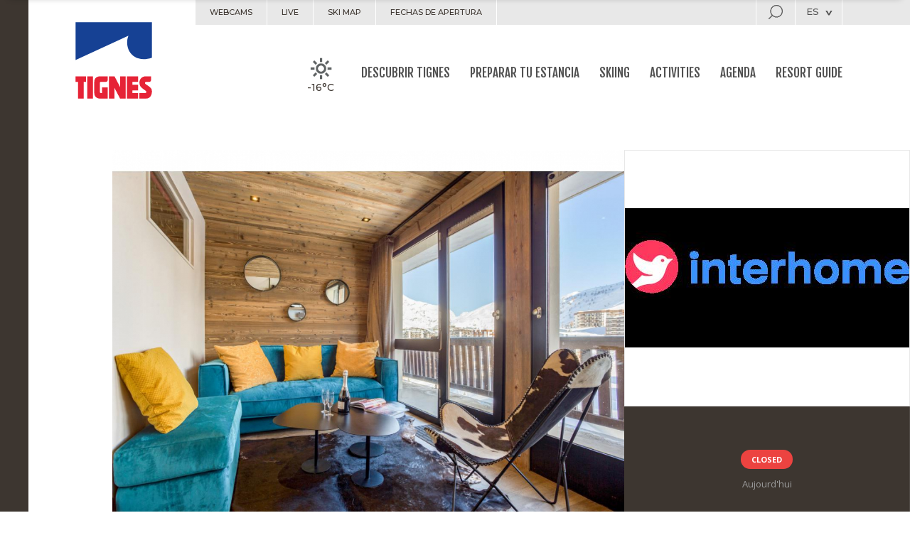

--- FILE ---
content_type: text/html; charset=UTF-8
request_url: https://es.tignes.net/resort-guide/directory/alojamientos/hebergement-detail?slug=interhome-le-lac
body_size: 12468
content:
<!DOCTYPE html>
<html lang="en" class="">

<head>
            <meta charset="utf-8">
        <meta name="Content-Language" content="en"/>
        <base href="https://es.tignes.net">
            <title>INTERHOME LE LAC - Reservacion REAL ESTATE AGENCIES Tignes Les Almes</title>
    <meta name="description"
          content="INTERHOME LE LAC : textSeoDetailHebergement"/>
        <meta name="viewport" id="viewport-meta" content="width=device-width, initial-scale=1">
        <meta http-equiv="x-ua-compatible" content="ie=edge">
                                                <meta property="og:url" content="https://es.tignes.net/resort-guide/directory/alojamientos/hebergement-detail?slug=interhome-le-lac"/>
                <meta property="og:type" content="website"/>
                <meta property="og:title" content=""/>
                <meta property="og:description" content=""/>                <meta name="facebook-domain-verification" content="vtuz25ixomwvojc9f1unuwl1borrsz"/>
                    <link rel="apple-touch-icon" sizes="57x57" href="/images/favicons/apple-touch-icon-57x57.png">
            <link rel="apple-touch-icon" sizes="60x60" href="/images/favicons/apple-touch-icon-60x60.png">
            <link rel="apple-touch-icon" sizes="72x72" href="/images/favicons/apple-touch-icon-72x72.png">
            <link rel="apple-touch-icon" sizes="76x76" href="/images/favicons/apple-touch-icon-76x76.png">
            <link rel="apple-touch-icon" sizes="114x114"
                  href="/images/favicons/apple-touch-icon-114x114.png">
            <link rel="apple-touch-icon" sizes="120x120"
                  href="/images/favicons/apple-touch-icon-120x120.png">
            <link rel="apple-touch-icon" sizes="144x144"
                  href="/images/favicons/apple-touch-icon-144x144.png">
            <link rel="apple-touch-icon" sizes="152x152"
                  href="/images/favicons/apple-touch-icon-152x152.png">
            <link rel="apple-touch-icon" sizes="180x180"
                  href="/images/favicons/apple-touch-icon-180x180.png">
            <link rel="icon" type="image/png" href="/images/favicons/favicon-32x32.png" sizes="32x32">
            <link rel="icon" type="image/png" href="/images/favicons/android-chrome-192x192.png"
                  sizes="192x192">
            <link rel="icon" type="image/png" href="/images/favicons/favicon-96x96.png" sizes="96x96">
            <link rel="icon" type="image/png" href="/images/favicons/favicon-16x16.png" sizes="16x16">
            <link rel="manifest" href="/images/favicons/manifest.json">
            <meta name="msapplication-TileColor" content="#2b5797">
            <meta name="msapplication-TileImage" content="/images/favicons/mstile-144x144.png">
            <meta name="theme-color" content="#ffffff">
        
                                                <link rel="alternate" href="//www.tignes.net/guide-station/annuaire/hebergements/hebergement-detail?slug=interhome-le-lac" hreflang="fr-FR"/>
                            <link rel="alternate" href="//de.tignes.net/resort-guide/verzeichnis/unterkunfte/hebergement-detail?slug=interhome-le-lac" hreflang="en-DE"/>
                            <link rel="alternate" href="//en.tignes.net/resort-guide/directory/hebergements/hebergement-detail?slug=interhome-le-lac" hreflang="en-EN"/>
            
                                <link rel="canonical" href="https://es.tignes.net/resort-guide/directory/alojamientos/hebergement-detail?slug=interhome-le-lac">
                  <link href='https://fonts.googleapis.com/css?family=Open+Sans:800,800i,400,700,700i,400i|Fjalla+One|Montserrat:500,700|Libre+Baskerville:400i&display=swap' rel='stylesheet' type='text/css'>
          <link rel="stylesheet" href="/version/76ers5cp5/assets/css/screen.min.css">
          
                                  
          <!-- Start of HubSpot Embed Code -->
          <script type="text/javascript" id="hs-script-loader" async defer src="//js-eu1.hs-scripts.com/143224985.js"></script>
          <!-- End of HubSpot Embed Code -->
                <script type="application/ld+json">
        { "@context": "http://schema.org",
        "@type": "Organization",
        "name": "Tignes",
        "url": "https://www.tignes.net",
        "logo": "https://www.tignes.net/images/svg/min/logo-tignes.svg",
        "sameAs": [ "https://twitter.com/TignesOfficiel",
        "https://plus.google.com/+tigneschannel/",
        "https://www.youtube.com/user/tignes",
        "http://www.facebook.com/Tignes.net"]
        }
    </script>

        <!-- Google Tag Manager -->
    <script data-cookieconsent="ignore">
    (function (w, d, s, l, i) {
      w[l] = w[l] || [];
      w[l].push({'gtm.start': new Date().getTime(), event: 'gtm.js'});
      var f = d.getElementsByTagName(s)[0],
          j = d.createElement(s), dl = l != 'dataLayer' ? '&l=' + l : '';
      j.async = true;
      j.src = 'https://www.googletagmanager.com/gtm.js?id=' + i + dl;
      f.parentNode.insertBefore(j, f);
    })(window, document, 'script', 'dataLayer', 'GTM-NF3BCTD');
    </script>
    <!-- End Google Tag Manager -->

<!-- Facebook Pixel Code -->
<script type="text/plain" data-type="application/javascript" data-cookieconsent="marketing">
    !function(f,b,e,v,n,t,s)
    {if(f.fbq)return;n=f.fbq=function(){n.callMethod?
        n.callMethod.apply(n,arguments):n.queue.push(arguments)};
        if(!f._fbq)f._fbq=n;n.push=n;n.loaded=!0;n.version='2.0';
        n.queue=[];t=b.createElement(e);t.async=!0;
        t.src=v;s=b.getElementsByTagName(e)[0];
        s.parentNode.insertBefore(t,s)}(window, document,'script',
        'https://connect.facebook.net/en_US/fbevents.js');
    fbq('init', '2018202781831699');
    fbq('track', 'PageView');
</script>
<!-- End Facebook Pixel Code -->

<script async src="//cdn.jsdelivr.net/npm/@fingerprintjs/fingerprintjs@3/dist/fp.min.js" onload="initFingerprintJS()"></script>
<script>
    function initFingerprintJS() {
        FingerprintJS.load().then(fp => {
            fp.get().then(result => {
                window.dataLayer = window.dataLayer || [];
                window.dataLayer.push({
                    'event': 'user_fgpt',
                    'fingerprint': result.visitorId
                });
            });
        });
    }
</script>    <script id="Cookiebot" src="https://consent.cookiebot.com/uc.js" data-cbid="f519e769-5d93-426a-88a1-c648ed9b6550" async type="text/javascript"></script></head>

    <body data-fb-app-id="894368530610470" class="page-12080
        
        ">
<div id="fb-root"></div>
  <div class="header-wrap">
    <div class="header-sticky">
      <a href="https://es.tignes.net/" class="sticky-logo">
        <img src="/images/svg/min/logo-small.svg" alt="Tignes">
      </a>
      <button type="button" class="btn-burger js-expand-menu">
          <span class="as--burger">
            <img src="/images/svg/min/icon-burger-menu.svg" class="svg-icon svg-icon-xl svg-icon-dim-grey">
            menu
          </span>
        <span class="as--close">
            <img src="/images/svg/min/icon-close.svg" class="svg-icon svg-icon-l svg-icon-dim-grey">
            fermer
          </span>
      </button>
      <button type="button" class="btn-offers js-open-resa-wrap" data-trigger="tabOffers">See offers</button>
      <button type="button" class="btn-book js-open-resa-wrap" data-trigger="tabBooking">Reserve</button>
    </div>
    <header class="header">
    <div class="inner clearer">
        <a href="https://es.tignes.net/" class="main-logo">
                            <img src="/images/svg/min/logo-tignes.svg" alt="Tignes">
                        <em class="main-logo-tagline">OPEN</em>
        </a>

                            
        <ul class="toolbar">
            <li class="toolbar-link">
                <a href="https://es.tignes.net/webcams">
                    Webcams
                </a>
            </li>
            <li class="toolbar-link">
                <a href="https://es.tignes.net/tignes-weather">
                    Live
                </a>
            </li>
            <li class="toolbar-link ">
                                                    
                                                                    <a href="https://es.tignes.net/me-apetece-esquiar/ski-area/plano-de-las-pistas">
                    Ski map
                </a>
            </li>

                            <li class="toolbar-link toolbar-pusher">
                                                                
                                                                                    <a href="https://es.tignes.net/ouvertures-station" title="Fechas de apertura">
                        Fechas de apertura
                    </a>
                </li>
            
            

            <li class="has-mega-menu search-trigger">
                <a href="#">
                                            <img src="/images/svg/min/icon-search.svg"
                             alt="Opening the research" class="svg-icon svg-icon-m">
                                    </a>
                <div class="mega-menu nav-menu search-menu">
                    <div class="title-6">Que recherchez-vous ?</div>
                    <div class="wrap">
                        <form action="/search-results" method="post">
                            <div class="formField">
                                <input type="text" placeholder="what are you looking for ? " name="search_term"
                                       required>
                            </div>
                            <button type="submit">
                                                                    <img src="/images/svg/min/icon-search.svg"
                                         alt="search" class="svg-icon svg-icon-m">
                                                            </button>
                        </form>
                    </div>
                </div>
            </li>

                            <li class="has-mega-menu lang">
                    <span class="lang-selected">
                        es
                    </span>
                    <div class="mega-menu lang-menu">
                                                                                                                                                                            <a href="https://de.tignes.net/resort-guide/verzeichnis/unterkunfte/hebergement-detail?slug=interhome-le-lac">Deutsch</a>
                                                                                                                                                                                                                <a href="https://en.tignes.net/resort-guide/directory/hebergements/hebergement-detail?slug=interhome-le-lac">English</a>
                                                                                                                                                                                                                <a href="https://www.tignes.net/guide-station/annuaire/hebergements/hebergement-detail?slug=interhome-le-lac">Français</a>
                                                                                    
                                                                                                                        </div>
                </li>
                    </ul>
    </div>
</header>
        
    <nav class="nav">
        <ul>
            <li class="weather-quickview tip tip-left" data-tip="Tignes le lac">
                <a href="https://es.tignes.net/tignes-weather">
                                            <img src="/images/common/p1.png"><br>
                                        <span>-16&deg;C</span>
                </a>
            </li>
                                                            <li class="has-mega-menu">
                                        <a href="#">
                                                Descubrir Tignes
                                            </a>
                    
                                                <div class="mega-menu nav-menu">
        <div class="row row-table wrap">
                            <div class="col-1-4 padding-m">
                                        <div class="title-2 fs-normal bottom-margin">La estación</div>
                                    <ul>
                            <li>
                                        <a href="https://es.tignes.net/descubrir-tignes/ski-resort/tignes-stade-naturel">
                                                / TIGNES | Stade Naturel
                                            </a>
                                    </li>
                            <li>
                                        <a href="https://es.tignes.net/descubrir-tignes/ski-resort/tignes-stade-naturel/terre-de-jeux">
                                                / TIGNES | Terre de Jeux
                                            </a>
                                    </li>
                            <li>
                                        <a href="https://es.tignes.net/descubrir-tignes/ski-resort/our-commitments">
                                                / Our commitments
                                            </a>
                                    </li>
                            <li>
                                        <a href="https://es.tignes.net/descubrir-tignes/ski-resort/vista-general-de-los-alojamientos">
                                                / Vista general de los alojamientos
                                            </a>
                                    </li>
                            <li>
                                        <a href="https://es.tignes.net/descubrir-tignes/ski-resort/discover-tignes">
                                                / Los pueblos de Tignes
                                            </a>
                                    </li>
                            <li>
                                        <a href="https://es.tignes.net/descubrir-tignes/ski-resort/discovering-tignes">
                                                / Discovering path of Tignes patrimony
                                            </a>
                                    </li>
                    </ul>
    
                    <div class="title-2 fs-normal bottom-margin">El dominio</div>
                                    <ul>
                            <li>
                                        <a href="https://es.tignes.net/me-apetece-esquiar/ski-area/ski-lifts">
                                                / Ski lifts
                                            </a>
                                    </li>
                            <li>
                                        <a href="https://es.tignes.net/me-apetece-esquiar/ski-area">
                                                / El dominio
                                            </a>
                                    </li>
                    </ul>
    
                        <a href="https://es.tignes.net/descubrir-tignes/gastronomy">
                <div class="title-2 fs-normal bottom-margin">La gastronomía</div>
                    </a>
                            
    
                </div>
                            <div class="col-1-4 padding-m">
                                            <a href="https://es.tignes.net/descubrir-tignes/glacier-lake-dam">
                <div class="title-2 fs-normal bottom-margin">Highlights</div>
                    </a>
                                    <ul>
                            <li>
                                        <a href="https://es.tignes.net/descubrir-tignes/glacier-lake-dam/excursion-from-tignes">
                                                / Excursions around Tignes
                                            </a>
                                    </li>
                            <li>
                                        <a href="https://es.tignes.net/descubrir-tignes/glacier-lake-dam/le-barrage-de-tignes">
                                                / The Tignes dam
                                            </a>
                                    </li>
                            <li>
                                        <a href="https://es.tignes.net/descubrir-tignes/glacier-lake-dam/grande-motte-glacier">
                                                / Tignes&#039; glacier
                                            </a>
                                    </li>
                            <li>
                                        <a href="https://es.tignes.net/descubrir-tignes/glacier-lake-dam/tignes-lake">
                                                / Tignes&#039; lake
                                            </a>
                                    </li>
                    </ul>
    
                    <div class="title-2 fs-normal bottom-margin">Las infraestructuras</div>
                                    <ul>
                            <li>
                                        <a href="https://es.tignes.net/activities/lagon">
                                                / Le Lagon
                                            </a>
                                    </li>
                            <li>
                                        <a href="https://es.tignes.net/activities/tignespace-en">
                                                / Tignespace
                                            </a>
                                    </li>
                            <li>
                                        <a href="https://es.tignes.net/descubrir-tignes/facilities/outdoor-activities-centres">
                                                / Centros de actividades
                                            </a>
                                    </li>
                            <li>
                                        <a href="https://es.tignes.net/descubrir-tignes/facilities/tignes-an-adaptative-friendly-resort">
                                                / ¡Tignes una estación Handi-friendly!
                                            </a>
                                    </li>
                    </ul>
    
    
                </div>
                            <div class="col-1-4 padding-m">
                                            <a href="https://es.tignes.net/descubrir-tignes/tignes-images">
                <div class="title-2 fs-normal bottom-margin">Tignes in pictures</div>
                    </a>
                                    <ul>
                            <li>
                                        <a href="https://es.tignes.net/wallpapers">
                                                / Tignes wallpapers
                                            </a>
                                    </li>
                    </ul>
    
                        <a href="https://es.tignes.net/descubrir-tignes/facilities/families">
                <div class="title-2 fs-normal bottom-margin">Espacios infantiles</div>
                    </a>
                            
                    <div class="title-2 fs-normal bottom-margin">Objetivo satisfacción clientes</div>
                                    <ul>
                            <li>
                                        <a href="https://es.tignes.net/descubrir-tignes/main-goal-customer-satisfaction/commitment-to-quality">
                                                / Compromiso calidad
                                            </a>
                                    </li>
                            <li>
                                        <a href="https://es.tignes.net/descubrir-tignes/facilities/families">
                                                / Vos vacances en famille
                                            </a>
                                    </li>
                    </ul>
    
                        <a href="https://en.tignes.net/magazine/">
                <div class="title-2 fs-normal bottom-margin">Magazine</div>
                    </a>
                            
    
                </div>
                            <div class="col-1-4 padding-m">
                    <div class="carousel-adaptive-height carousel-bullet">
                <div class="carousel-container">
                                                        <div>
                    <a href="https://es.tignes.net/resort-guide/mobile-application">
                                                                            <img class="fluid-img" src="">
                                            </a>
                </div>
                                                            <div>
                    <a href="https://es.tignes.net/webcams">
                                                                            <img class="fluid-img" src="">
                                            </a>
                </div>
                        
                </div>
            </div>
                            </div>

        </div>
    </div>

                                    </li>
                            <li class="has-mega-menu">
                                        <a href="#">
                                                Preparar tu estancia
                                            </a>
                    
                                                <div class="mega-menu nav-menu">
        <div class="row row-table wrap">
                            <div class="col-1-4 padding-m">
                                            <a href="https://booking.tignes.net/">
                <div class="title-2 fs-normal bottom-margin">Tignes Réservation</div>
                    </a>
                            <em class="nav-details">Accomodation, ski passes, courses, activities... let us do the work for you!</em>
                    
                        <a href="https://es.tignes.net/holidays/booking">
                <div class="title-2 fs-normal bottom-margin">Reservo</div>
                    </a>
                                    <ul>
                            <li>
                                        <a href="https://es.tignes.net/holidays/booking/hotels">
                                                / Hotels
                                            </a>
                                    </li>
                            <li>
                                        <a href="https://es.tignes.net/holidays/booking/real-estate-agencies">
                                                / Real estate agencies
                                            </a>
                                    </li>
                            <li>
                                        <a href="https://es.tignes.net/holidays/booking/holiday-residences">
                                                / Holiday residences
                                            </a>
                                    </li>
                            <li>
                                        <a href="https://es.tignes.net/holidays/booking/resort-clubs">
                                                / Holyday centres, accommodation centres
                                            </a>
                                    </li>
                            <li>
                                        <a href="https://es.tignes.net/holidays/booking/loueurs-particuliers">
                                                / Private owners
                                            </a>
                                    </li>
                            <li>
                                        <a href="https://es.tignes.net/holidays/booking/chalets">
                                                / Chalets
                                            </a>
                                    </li>
                    </ul>
    
    
                </div>
                            <div class="col-1-4 padding-m">
                                        <div class="title-2 fs-normal bottom-margin">¿Cómo llegar?</div>
                                    <ul>
                            <li>
                                        <a href="https://es.tignes.net/holidays/getting-to-tignes/access-tignes">
                                                / Acceso a la estación
                                            </a>
                                    </li>
                            <li>
                                        <a href="https://es.tignes.net/holidays/getting-to-tignes/traffic-info">
                                                / Estado de las carreteras
                                            </a>
                                    </li>
                            <li>
                                        <a href="https://es.tignes.net/holidays/getting-to-tignes/travel">
                                                / Transportes
                                            </a>
                                    </li>
                            <li>
                                        <a href="https://es.tignes.net/resort-guide/move-in-tignes">
                                                / Free shuttles
                                            </a>
                                    </li>
                            <li>
                                        <a href="https://es.tignes.net/resort-guide/la-navette-tignes-val-disere">
                                                / Tignes - Val d&#039;Isère shuttle
                                            </a>
                                    </li>
                    </ul>
    
                    <div class="title-2 fs-normal bottom-margin">¿Cómo desplazarse?</div>
                                    <ul>
                            <li>
                                        <a href="https://es.tignes.net/holidays/where-to-park-in-tignes">
                                                / Aparcamientos
                                            </a>
                                    </li>
                    </ul>
    
                        <a href="https://es.tignes.net/resort-guide/directory">
                <div class="title-2 fs-normal bottom-margin">Directory</div>
                    </a>
                            <em class="nav-details">Find the shop you need!</em>
                    
                        <a href="https://es.tignes.net/holidays/information/contact-us">
                <div class="title-2 fs-normal bottom-margin">Contactar</div>
                    </a>
                            
    
                </div>
                            <div class="col-1-4 padding-m">
                                            <a href="https://es.tignes.net/holidays/our-digital-booklets">
                <div class="title-2 fs-normal bottom-margin">Nuestros catálogos digitales</div>
                    </a>
                            
                        <a href="https://es.tignes.net/professionnal-contents/groups-seminars-altitude-trainings">
                <div class="title-2 fs-normal bottom-margin">Groups, seminars and altitude trainings</div>
                    </a>
                            <em class="nav-details">Let us do the work for you!</em>
                    
                        <a href="https://es.tignes.net/descubrir-tignes/facilities/families">
                <div class="title-2 fs-normal bottom-margin">Your family vacation</div>
                    </a>
                            <em class="nav-details">Hébergements adaptés, infos pratiques, activités...</em>
                            <ul>
                            <li>
                                        <a href="https://es.tignes.net/descubrir-tignes/facilities/families/family-accomodation">
                                                / Accommodation for families
                                            </a>
                                    </li>
                            <li>
                                        <a href="https://es.tignes.net/descubrir-tignes/facilities/families/family-restaurants">
                                                / Family restaurants
                                            </a>
                                    </li>
                            <li>
                                        <a href="https://es.tignes.net/descubrir-tignes/facilities/families/practical-information-families">
                                                / Practical information
                                            </a>
                                    </li>
                            <li>
                                        <a href="https://es.tignes.net/descubrir-tignes/facilities/families/winter-activities">
                                                / Family activities in winter
                                            </a>
                                    </li>
                            <li>
                                        <a href="https://es.tignes.net/descubrir-tignes/facilities/families/summer-activities">
                                                / Summer activities in family
                                            </a>
                                    </li>
                    </ul>
    
    
                </div>
                            <div class="col-1-4 padding-m">
                    <div class="carousel-adaptive-height carousel-bullet">
                <div class="carousel-container">
                                                        <div>
                    <a href="https://es.tignes.net/descubrir-tignes/resort-map">
                                                                            <img class="fluid-img" src="">
                                            </a>
                </div>
                                                            <div>
                    <a href="https://es.tignes.net/webcams">
                                                                            <img class="fluid-img" src="">
                                            </a>
                </div>
                                                            <a href="https://gotignes.net/en">
                                                    <img class="fluid-img" src="">
                                        </a>
                        
                </div>
            </div>
                            </div>

        </div>
    </div>

                                    </li>
                            <li class="has-mega-menu">
                                        <a href="#">
                                                Skiing
                                            </a>
                    
                                                <div class="mega-menu nav-menu">
        <div class="row row-table wrap">
                            <div class="col-1-4 padding-m">
                                        <div class="title-2 fs-normal bottom-margin">Ski area</div>
                                    <ul>
                            <li>
                                        <a href="https://es.tignes.net/me-apetece-esquiar/ski-area/plano-de-las-pistas">
                                                / Piste map
                                            </a>
                                    </li>
                            <li>
                                        <a href="https://es.tignes.net/me-apetece-esquiar/ski-area/plano-de-las-pistas/lifts-and-pistes-live-opening">
                                                / Real-time openings
                                            </a>
                                    </li>
                            <li>
                                        <a href="https://es.tignes.net/me-apetece-esquiar/informacion-clave">
                                                / Winter ski area
                                            </a>
                                    </li>
                            <li>
                                        <a href="https://es.tignes.net/me-apetece-esquiar/esqui-de-verano">
                                                / Summer ski area
                                            </a>
                                    </li>
                            <li>
                                        <a href="https://es.tignes.net/me-apetece-esquiar/el-esqui-en-otono-en-el-glaciar">
                                                / Autumn ski area
                                            </a>
                                    </li>
                            <li>
                                        <a href="https://es.tignes.net/me-apetece-esquiar/spring-skiing">
                                                / Spring ski area
                                            </a>
                                    </li>
                            <li>
                                        <a href="https://es.tignes.net/me-apetece-esquiar/ski-area/ski-lifts">
                                                / Ski lifts
                                            </a>
                                    </li>
                            <li>
                                        <a href="https://es.tignes.net/me-apetece-esquiar/seguridad">
                                                / Seguridad
                                            </a>
                                    </li>
                    </ul>
    
    
                </div>
                            <div class="col-1-4 padding-m">
                                            <a href="https://es.tignes.net/me-apetece-esquiar/ski-for-all">
                <div class="title-2 fs-normal bottom-margin">Sking for everyone</div>
                    </a>
                                    <ul>
                            <li>
                                        <a href="https://es.tignes.net/me-apetece-esquiar/ski-for-all/begginers-areas">
                                                / Beginners areas
                                            </a>
                                    </li>
                            <li>
                                        <a href="https://es.tignes.net/me-apetece-esquiar/ski-for-all/nuevos-deslizamientos">
                                                / Fun areas
                                            </a>
                                    </li>
                            <li>
                                        <a href="https://es.tignes.net/me-apetece-esquiar/ski-for-all/espace-freestyle">
                                                / Snowpark and freestyle areas
                                            </a>
                                    </li>
                            <li>
                                        <a href="https://es.tignes.net/me-apetece-esquiar/ski-for-all/freeride-in-tignes">
                                                / Freeride skiing
                                            </a>
                                    </li>
                            <li>
                                        <a href="https://es.tignes.net/activities/que-puedo-hacer-en-tignes/ski-touring-trail">
                                                / Ski de randonnée
                                            </a>
                                    </li>
                            <li>
                                        <a href="https://es.tignes.net/descubrir-tignes/facilities/tignes-an-adaptative-friendly-resort/the-joy-of-skiing-for-everyone">
                                                / Para-skiing
                                            </a>
                                    </li>
                    </ul>
    
                    <div class="title-2 fs-normal bottom-margin">To discover</div>
                                    <ul>
                            <li>
                                        <a href="https://es.tignes.net/me-apetece-esquiar/ski-pass-you-need/forfaits-pietons">
                                                / Pedestrian lifts
                                            </a>
                                    </li>
                            <li>
                                        <a href="https://es.tignes.net/resort-guide/directory/restaurantes-en-altitud">
                                                / Mountain restaurants
                                            </a>
                                    </li>
                            <li>
                                        <a href="https://es.tignes.net/me-apetece-esquiar/ski-area/ski-lifts/acces-conditions-lifts">
                                                / Access conditions to the lifts
                                            </a>
                                    </li>
                    </ul>
    
    
                </div>
                            <div class="col-1-4 padding-m">
                                            <a href="https://es.tignes.net/me-apetece-esquiar/ski-pass-you-need">
                <div class="title-2 fs-normal bottom-margin">Ski passes</div>
                    </a>
                            <em class="nav-details">Find the ski pass you need!</em>
                            <ul>
                            <li>
                                        <a href="https://es.tignes.net/me-apetece-esquiar/ski-pass-you-need/forfaits-pietons">
                                                / Pedestrian pass
                                            </a>
                                    </li>
                            <li>
                                        <a href="https://es.tignes.net/me-apetece-esquiar/ski-pass-you-need/special-offers-for-everyone">
                                                / Special offers for everyone
                                            </a>
                                    </li>
                            <li>
                                        <a href="https://es.tignes.net/me-apetece-esquiar/ski-pass-you-need/special-offer">
                                                / Sales points
                                            </a>
                                    </li>
                            <li>
                                        <a href="https://es.tignes.net/resort-guide/points-of-sale">
                                                / Points of sale
                                            </a>
                                    </li>
                            <li>
                                        <a href="https://es.tignes.net/me-apetece-esquiar/ski-pass-you-need/ski-flexible">
                                                / Tignes à la carte
                                            </a>
                                    </li>
                            <li>
                                        <a href="https://es.tignes.net/me-apetece-esquiar/ski-pass-you-need">
                                                / Ski passes
                                            </a>
                                    </li>
                    </ul>
    
                        <a href="https://es.tignes.net/resort-guide/directory/clases-de-deslizamiento">
                <div class="title-2 fs-normal bottom-margin">Ski schools</div>
                    </a>
                            
                        <a href="https://es.tignes.net/resort-guide/directory/sport-shops">
                <div class="title-2 fs-normal bottom-margin">Ski rental</div>
                    </a>
                            
    
                </div>
                            <div class="col-1-4 padding-m">
                    <div class="carousel-adaptive-height carousel-bullet">
                <div class="carousel-container">
                                                        <div>
                    <a href="https://es.tignes.net/me-apetece-esquiar/ski-area/plano-de-las-pistas">
                                                                            <img class="fluid-img" src="">
                                            </a>
                </div>
                        
                </div>
            </div>
                            </div>

        </div>
    </div>

                                    </li>
                            <li class="has-mega-menu">
                                        <a href="#">
                                                Activities
                                            </a>
                    
                                                <div class="mega-menu nav-menu">
        <div class="row row-table wrap">
                            <div class="col-1-4 padding-m">
                                            <a href="https://es.tignes.net/activities/que-puedo-hacer-en-tignes">
                <div class="title-2 fs-normal bottom-margin">Winter activities</div>
                    </a>
                                    <ul>
                            <li>
                                        <a href="https://es.tignes.net/activities/que-puedo-hacer-en-tignes/buceo-bajo-hielo">
                                                / Ice diving
                                            </a>
                                    </li>
                            <li>
                                        <a href="https://es.tignes.net/activities/que-puedo-hacer-en-tignes/trineos-de-perros">
                                                / Dog sledding
                                            </a>
                                    </li>
                            <li>
                                        <a href="https://es.tignes.net/activities/que-puedo-hacer-en-tignes/expedition-cobra">
                                                / Sledding EXPEDITION COBRA
                                            </a>
                                    </li>
                            <li>
                                        <a href="https://es.tignes.net/activities/que-puedo-hacer-en-tignes/first-tracks">
                                                / First Tracks
                                            </a>
                                    </li>
                            <li>
                                        <a href="https://es.tignes.net/activities/que-puedo-hacer-en-tignes/bun-j-ride">
                                                / Bun J Ride
                                            </a>
                                    </li>
                            <li>
                                        <a href="https://es.tignes.net/activities/que-puedo-hacer-en-tignes">
                                                / En invierno
                                            </a>
                                    </li>
                    </ul>
    
                        <a href="https://es.tignes.net/activities/summer">
                <div class="title-2 fs-normal bottom-margin">Summer activities</div>
                    </a>
                                    <ul>
                            <li>
                                        <a href="https://es.tignes.net/activities/summer/my-tignes-activite">
                                                / My Tignes card
                                            </a>
                                    </li>
                            <li>
                                        <a href="https://es.tignes.net/activities/summer/centro-nautico">
                                                / Water sports centre
                                            </a>
                                    </li>
                            <li>
                                        <a href="https://es.tignes.net/activities/summer/bike-park">
                                                / Bike Park
                                            </a>
                                    </li>
                            <li>
                                        <a href="https://es.tignes.net/activities/summer/golf">
                                                / Golf
                                            </a>
                                    </li>
                            <li>
                                        <a href="https://es.tignes.net/activities/summer/senderismo">
                                                / Hiking
                                            </a>
                                    </li>
                            <li>
                                        <a href="https://es.tignes.net/activities/summer">
                                                / En verano
                                            </a>
                                    </li>
                    </ul>
    
    
                </div>
                            <div class="col-1-4 padding-m">
                                            <a href="https://es.tignes.net/activities/tignespace-en">
                <div class="title-2 fs-normal bottom-margin">Tignespace Sports centre</div>
                    </a>
                                    <ul>
                            <li>
                                        <a href="https://es.tignes.net/activities/tignespace-en/simulateur-de-golf">
                                                / Golf simulator
                                            </a>
                                    </li>
                            <li>
                                        <a href="https://es.tignes.net/activities/tignespace-en/indoor-climbing">
                                                / Escalada
                                            </a>
                                    </li>
                            <li>
                                        <a href="https://es.tignes.net/activities/tignespace-en/rackets-sports">
                                                / Deportes de raqueta
                                            </a>
                                    </li>
                            <li>
                                        <a href="https://es.tignes.net/activities/tignespace-en/athletic">
                                                / Atletismo
                                            </a>
                                    </li>
                            <li>
                                        <a href="https://es.tignes.net/activities/tignespace-en/indoor-sports">
                                                / Team sports
                                            </a>
                                    </li>
                            <li>
                                        <a href="https://es.tignes.net/activities/que-puedo-hacer-en-tignes/mini-ramp">
                                                / Mini rampe indoor
                                            </a>
                                    </li>
                    </ul>
    
                        <a href="https://es.tignes.net/activities/lagon">
                <div class="title-2 fs-normal bottom-margin">le Lagon aqua centre</div>
                    </a>
                                    <ul>
                            <li>
                                        <a href="https://es.tignes.net/activities/lagon/swimming-pool">
                                                / Piscinas
                                            </a>
                                    </li>
                            <li>
                                        <a href="https://es.tignes.net/activities/lagon/fitness-en">
                                                / Fitness
                                            </a>
                                    </li>
                            <li>
                                        <a href="https://es.tignes.net/activities/lagon/balneoterapia">
                                                / Spa y Bienestar
                                            </a>
                                    </li>
                    </ul>
    
    
                </div>
                            <div class="col-1-4 padding-m">
                                            <a href="https://es.tignes.net/resort-guide/directory/forma-bienestar-y-belleza">
                <div class="title-2 fs-normal bottom-margin">Well-being</div>
                    </a>
                                    <ul>
                            <li>
                                        <a href="https://es.tignes.net/resort-guide/directory/forma-bienestar-y-belleza/instituto-de-belleza">
                                                / Tratamiento corporal y facial
                                            </a>
                                    </li>
                    </ul>
    
                    <div class="title-2 fs-normal bottom-margin">Cultural and leisure activities</div>
                                    <ul>
                            <li>
                                        <a href="https://es.tignes.net/activities/leisure/cine">
                                                / Cines
                                            </a>
                                    </li>
                            <li>
                                        <a href="https://es.tignes.net/activities/leisure/diversionesjuegos">
                                                / Diversión
                                            </a>
                                    </li>
                            <li>
                                        <a href="https://es.tignes.net/activities/leisure/panorama">
                                                / Tignes Multimedia
                                            </a>
                                    </li>
                    </ul>
    
                        <a href="https://es.tignes.net/activities/summer/my-tignes-activite">
                <div class="title-2 fs-normal bottom-margin">My Tignes</div>
                    </a>
                                    <ul>
                            <li>
                                        <a href="https://es.tignes.net/activities/summer/my-tignes-activite">
                                                / The My Tignes Card: explanations
                                            </a>
                                    </li>
                            <li>
                                        <a href="https://es.tignes.net/activities/my-tignes">
                                                / Prices and details
                                            </a>
                                    </li>
                            <li>
                                        <a href="https://es.tignes.net/activities/my-tignes/tarjeta-sportignes">
                                                / Buy your cards
                                            </a>
                                    </li>
                            <li>
                                        <a href="https://es.tignes.net/activities/summer/my-tignes-activite/my-tignes-account">
                                                / Create or access to your account
                                            </a>
                                    </li>
                            <li>
                                        <a href="https://es.tignes.net/activities/my-tignes/booking-my-tignes-activities">
                                                / Book your activities
                                            </a>
                                    </li>
                    </ul>
    
    
                </div>
                            <div class="col-1-4 padding-m">
                    <div class="carousel-adaptive-height carousel-bullet">
                <div class="carousel-container">
                                                        <div>
                    <a href="https://es.tignes.net/events/highlights">
                                                                            <img class="fluid-img" src="">
                                            </a>
                </div>
                        
                </div>
            </div>
                            </div>

        </div>
    </div>

                                    </li>
                            <li class="has-mega-menu">
                                        <a href="#">
                                                Agenda
                                            </a>
                    
                                                <div class="mega-menu nav-menu">
        <div class="row row-table wrap">
                            <div class="col-1-4 padding-m">
                                            <a href="https://es.tignes.net/events/highlights">
                <div class="title-2 fs-normal bottom-margin">The high lights</div>
                    </a>
                                    <ul>
                            <li>
                                        <a href="https://es.tignes.net/events/highlights/xplore-alpes-festival">
                                                / Xplore Alpes Festival
                                            </a>
                                    </li>
                            <li>
                                        <a href="https://es.tignes.net/events/highlights/grand-opening">
                                                / Opening season 2025 - 2026
                                            </a>
                                    </li>
                            <li>
                                        <a href="https://es.tignes.net/events/highlights/yeti-race">
                                                / Yéti Race
                                            </a>
                                    </li>
                            <li>
                                        <a href="https://es.tignes.net/events/highlights/parade-de-noel">
                                                / Christmas festivities
                                            </a>
                                    </li>
                            <li>
                                        <a href="https://es.tignes.net/events/highlights/pop-rock-new-year-s-eve">
                                                / New years&#039; eve
                                            </a>
                                    </li>
                            <li>
                                        <a href="https://es.tignes.net/events/highlights/mountain-shaker">
                                                / Mountain Shaker
                                            </a>
                                    </li>
                            <li>
                                        <a href="https://es.tignes.net/events/highlights">
                                                / Eventos
                                            </a>
                                    </li>
                    </ul>
    
    
                </div>
                            <div class="col-1-4 padding-m">
                                            <a href="https://es.tignes.net/activities/leisure/panorama">
                <div class="title-2 fs-normal bottom-margin">Le Panorama : Cultural space</div>
                    </a>
                            <em class="nav-details">Exhibitions, cultural events, immersive experiences...</em>
                    
                        <a href="https://es.tignes.net/events/agenda-events">
                <div class="title-2 fs-normal bottom-margin">Entertainment programme</div>
                    </a>
                            
                        <a href="https://es.tignes.net/activities/leisure/cine">
                <div class="title-2 fs-normal bottom-margin">Cinema programme</div>
                    </a>
                            
                        <a href="https://es.tignes.net/events/highlights/become-a-volunteer">
                <div class="title-2 fs-normal bottom-margin">Become a volunteer</div>
                    </a>
                            
    
                </div>
                            <div class="col-1-4 padding-m">
                        
                </div>
                            <div class="col-1-4 padding-m">
                    <div class="carousel-adaptive-height carousel-bullet">
                <div class="carousel-container">
                                                        <div>
                    <a href="https://es.tignes.net/resort-guide/mobile-application">
                                                                            <img class="fluid-img" src="">
                                            </a>
                </div>
                                                            <div>
                    <a href="https://es.tignes.net/events/highlights">
                                                                            <img class="fluid-img" src="">
                                            </a>
                </div>
                        
                </div>
            </div>
                            </div>

        </div>
    </div>

                                    </li>
                            <li class="has-mega-menu">
                                        <a href="#">
                                                Resort guide
                                            </a>
                    
                                                <div class="mega-menu nav-menu">
        <div class="row row-table wrap">
                            <div class="col-1-4 padding-m">
                                            <a href="https://es.tignes.net/resort-guide/directory">
                <div class="title-2 fs-normal bottom-margin">Anuario</div>
                    </a>
                                    <ul>
                            <li>
                                        <a href="https://es.tignes.net/resort-guide/directory/salir-en-tignes">
                                                / Restaurants / Bars
                                            </a>
                                    </li>
                            <li>
                                        <a href="https://es.tignes.net/resort-guide/directory/health-care">
                                                / Salud
                                            </a>
                                    </li>
                            <li>
                                        <a href="https://es.tignes.net/resort-guide/directory/alimentacion">
                                                / Alimentación
                                            </a>
                                    </li>
                            <li>
                                        <a href="https://es.tignes.net/resort-guide/directory/forma-bienestar-y-belleza">
                                                / Forma, bienestar y belleza
                                            </a>
                                    </li>
                            <li>
                                        <a href="https://es.tignes.net/resort-guide/directory/alojamientos">
                                                / Accommodation
                                            </a>
                                    </li>
                            <li>
                                        <a href="https://es.tignes.net/resort-guide/directory/sport-shops">
                                                / Sports shops
                                            </a>
                                    </li>
                            <li>
                                        <a href="https://es.tignes.net/resort-guide/directory/reformas-decoracion">
                                                / Craftmen
                                            </a>
                                    </li>
                            <li>
                                        <a href="https://es.tignes.net/resort-guide/directory/prestataires-dactivites">
                                                / Activity providers
                                            </a>
                                    </li>
                            <li>
                                        <a href="https://es.tignes.net/resort-guide/directory/shopping-in-tignes">
                                                / Compras
                                            </a>
                                    </li>
                            <li>
                                        <a href="https://es.tignes.net/resort-guide/directory/servicios">
                                                / Servicios
                                            </a>
                                    </li>
                            <li>
                                        <a href="https://es.tignes.net/holidays/getting-to-tignes/travel">
                                                / Transportes
                                            </a>
                                    </li>
                            <li>
                                        <a href="https://es.tignes.net/resort-guide/directory/administraciones">
                                                / Administraciones
                                            </a>
                                    </li>
                            <li>
                                        <a href="https://es.tignes.net/resort-guide/directory/clases-de-deslizamiento">
                                                / Clases de deslizamiento
                                            </a>
                                    </li>
                            <li>
                                        <a href="https://es.tignes.net/resort-guide/directory/ecoles-de-vtt">
                                                / MTB Schools
                                            </a>
                                    </li>
                            <li>
                                        <a href="https://es.tignes.net/resort-guide/directory/creches-and-garderies">
                                                / childcare centre
                                            </a>
                                    </li>
                    </ul>
    
    
                </div>
                            <div class="col-1-4 padding-m">
                                        <div class="title-2 fs-normal bottom-margin">Resort shuttles</div>
                                    <ul>
                            <li>
                                        <a href="https://es.tignes.net/resort-guide/move-in-tignes">
                                                / Lanzaderas
                                            </a>
                                    </li>
                            <li>
                                        <a href="https://es.tignes.net/resort-guide/la-navette-tignes-val-disere">
                                                / Tignes - Val d&#039;Isère Shuttle
                                            </a>
                                    </li>
                    </ul>
    
                        <a href="https://es.tignes.net/resort-guide/mobile-application">
                <div class="title-2 fs-normal bottom-margin">Tignes&#039; app</div>
                    </a>
                            <em class="nav-details">All resort information in your pocket !</em>
                    
                        <a href="https://es.tignes.net/descubrir-tignes/resort-map">
                <div class="title-2 fs-normal bottom-margin">Resort map</div>
                    </a>
                            
                    <div class="title-2 fs-normal bottom-margin">TIGNES&#039; RECEPTIONS &amp; SALES DESKS</div>
                            <em class="nav-details">Tourist office &amp; skipass desks</em>
                            <ul>
                            <li>
                                        <a href="https://es.tignes.net/resort-guide/tignes-receptions-desks">
                                                / Tignes&#039; receptions (offices) and shop
                                            </a>
                                    </li>
                            <li>
                                        <a href="https://es.tignes.net/resort-guide/points-of-sale">
                                                / Points of sale (ski passes)
                                            </a>
                                    </li>
                            <li>
                                        <a href="https://tignes.franceobjetstrouves.fr/">
                                                / Lost property
                                            </a>
                                    </li>
                    </ul>
    
    
                </div>
                            <div class="col-1-4 padding-m">
                        
                </div>
                            <div class="col-1-4 padding-m">
                    <div class="carousel-adaptive-height carousel-bullet">
                <div class="carousel-container">
                                                        <div>
                    <a href="https://es.tignes.net/resort-guide/mobile-application">
                                                                            <img class="fluid-img" src="">
                                            </a>
                </div>
                                                            <div>
                    <a href="https://es.tignes.net/descubrir-tignes/resort-map">
                                                                            <img class="fluid-img" src="">
                                            </a>
                </div>
                        
                </div>
            </div>
                            </div>

        </div>
    </div>

                                    </li>
                        
        </ul>
    </nav>



  </div>
  <div class="resa-wrapper">
    <button type="button" class="btn-close-resa-wrap js-close-resa-wrap">
      <img src="/images/svg/min/icon-close.svg" class="svg-icon svg-icon-s svg-icon-lime">
      <span>Close</span>
    </button>
    <div class="tabsHead">
      <div class="active" data-tab-target="tabBooking">Booking</div>
      <div data-tab-target="tabOffers">Deals</div>
    </div>
    <div data-tab-id="tabBooking" class="active">
      
<div class="block-resa">
  <div class="block-resa-content">
    <div class="title-6 align-center bottom-margin-large">Booking your holiday</div>
    <div id="booking-widget"></div>

    <div class="quick-resa">
      <div class="title-6 color-lime fz-16 bottom-margin-medium">Tailor-made</div>
                                    <a href="https://en.tignes.net/holidays/booking" target="_blank">
                    Accommodation
                </a>
                            <a href="https://www.skipass-tignes.com/en/" target="_blank">
                    My ski pass
                </a>
                        </div>
  </div>
</div>
    </div>
    <div data-tab-id="tabOffers">
      <header class="push-trio-top">
    <div class="title-6">Nuestras ofertas</div>
</header>
<div class="row push-trio js-push-slider">
                        <div class="col-1-3 js-push-slider-item">
                                <div class="push-trio-visu">
                    <a href="https://booking.tignes.net/automne-a-tignes-preparez-votre-hiver.html?utm_source=en.tignes.net&amp;utm_medium=vignette+reservation+uk&amp;utm_campaign=automne+2025">
                                                    <img class="fluid-img" src="/uploads/media/push/0001/87/c56df9d6f3cfc88f4be4180ab9ff8ecf4ad2bbeb.jpeg"
                                 alt="">
                                            </a>
                </div>
            </div>
                    <div class="col-1-3 js-push-slider-item">
                                <div class="push-trio-visu">
                    <a href="https://booking.tignes.net/grand-opening-2-days-of-great-sking.html?utm_source=tignes.net&amp;utm_medium=vignette+reservation+uk&amp;utm_campaign=opening+2025">
                                                    <img class="fluid-img" src="/uploads/media/push/0001/87/cf88ce56c25c597aeb49e07f3a31d0e80676f8ff.jpeg"
                                 alt="">
                                            </a>
                </div>
            </div>
                    <div class="col-1-3 js-push-slider-item">
                                <div class="push-trio-visu">
                    <a href="https://booking.tignes.net/yeti-race-the-craziest-obstacles-race-in-the-alps.html?utm_source=en.tignes.net&amp;utm_medium=vignette+reservation+uk&amp;utm_campaign=yeti+race+2025">
                                                    <img class="fluid-img" src="/uploads/media/push/0001/87/06acb53f58458280dea5d7009af72046c000d3a7.jpeg"
                                 alt="">
                                            </a>
                </div>
            </div>
                    <div class="col-1-3 js-push-slider-item">
                                <div class="push-trio-visu">
                    <a href="https://booking.tignes.net/choose-a-high-altitude-resort-for-your-mountain-vacations.html?utm_source=en.tignes.net&amp;utm_medium=vignette+reservation+uk&amp;utm_campaign=10%">
                                                    <img class="fluid-img" src="/uploads/media/push/0001/87/52c09dd11a93f4dca6f25d155c137b530b6c8dca.jpeg"
                                 alt="">
                                            </a>
                </div>
            </div>
            </div>
    </div>
  </div>


<div class="wrap">
        
         
                    <div class="row">
                <div class="col-3-4 collapse-mobile padding-s">
                                        
                </div>
            </div>
            
    
        
    <div class="hero-hbgt">
        <div class="hero-hbgt-img">
                      <img src="https://www.tignespro.net/admin/conf/timthumb.php?t=1768694498&amp;h=1000&amp;src=https://www.tignespro.net/upload/dossiers/photos/184_fr7351-405-1-5a56365000711ee98af0d803934ed929.jpg" alt="INTERHOME LE LAC" class="hero-img">
                  </div>
        <div class="hero-hbgt-info">
                        <div class="hero-hbgt-info-logo">
                <img src="https://www.tignespro.net/upload/dossiers/logos/logo_184.png" alt="INTERHOME LE LAC">
            </div>
                        <div class="hero-hbgt-info-ouverture">
                

<table>
  <tbody><tr>
    <td style="padding-top: 3rem; padding-bottom: 3rem;">
                  <span class="tag">Closed</span>
              <br>Aujourd&#039;hui
    </td>
  </tr>
</tbody></table>
            </div>
        </div>
    </div>

    <div class="hbgt-title">
        <h1 class="title-1">INTERHOME LE LAC</h1>
                    </div>

                
    <section class="edito edito-col">
        <div class="row-flex">
            <div class="col-2-3 collapse-mobile">
                <h3 class="title-1 has-wave">Bienvenue</h3>
                <p></p>

                

    <h2 class="title-2 fz-23 top-margin-large bottom-margin-small color-lime">Dates d&#039;ouverture</h2>

            <p>
            <strong>Jours de fermeture :</strong>
                            Dimanche,                             Mercredi                    </p>
    
    

                                    <h2 class="title-2 fz-23 top-margin-large bottom-margin-small color-lime">Horarios</h2>
                    <p>Lundi, Mardi, Jeudi et Vendredi : 9h-12h / 16h-18h<br />
Samedi: 9h-12h / 16h-20h<br />
</p>
                
                                    <h2 class="title-2 fz-23 top-margin-large bottom-margin-small color-lime">Langues</h2>
                    Allemand, Anglais, Français, Russe
                
                                                        <h2 class="title-2 fz-23 top-margin-large bottom-margin-small color-lime">Services</h2>
                    <div class="services">
                                                  <span class="tip tip-light-grey tip-top" data-tip="Paying wifi">
                            <img src="/uploads/media/service/0001/64/a7820e8e2a4219c4786507f787f28f43543062d9.png" alt="Paying wifi">
                          </span>
                                            </div>

                                            <p>
                            Mas servicios : Lits bébé
                        </p>
                    
                
                                    <h2 class="title-2 fz-23 top-margin-large bottom-margin-small color-lime">Moyens de paiement</h2>

                    <div class="services as--small">
                                                    <span class="tip tip-light-grey tip-top" data-tip="Bank card">
                                                                <img src="/uploads/media/label/0001/78/bfa59c1b3ac95822f681b207458946fc947554d0.png" alt="Bank card">
                                                        </span>
                                                    <span class="tip tip-light-grey tip-top" data-tip="">
                                                                <img src="/uploads/media/label/0001/78/beed0317a6540bff8da7e0c18125dfa430ccd0d3.png" alt="">
                                                        </span>
                                                    <span class="tip tip-light-grey tip-top" data-tip="">
                                                                <img src="/uploads/media/label/0001/78/8bd46c93e3291e75acf4f1668155d338a07bd6de.png" alt="">
                                                        </span>
                                                    <span class="tip tip-light-grey tip-top" data-tip="">
                                                                <img src="/uploads/media/label/0001/78/5df322a3e20f331c80ffeb5c46fdce6a9c5532a4.png" alt="">
                                                        </span>
                                            </div>
                
                                    <h2 class="title-2 fz-23 top-margin-large bottom-margin-small color-lime">Labels</h2>

                    <table class="tablesaw tablesaw-stack large-padding reverse-zebra">
                                                    <tr>
                                <td><span class="labelsSwitcher" data-logo="1">My Tignes</span></td>
                                                                    <td rowspan="4" class="no-padding">
                                        <div class="labelsSwitch">
                                                                                            <div id="logo-1" class="as--visible">
                                                                                                            <img src="/uploads/media/label/0001/83/fb0267c2fbb211558bc5c1028d471406d01dd983.png" alt="My Tignes">
                                                                                                    </div>
                                                                                    </div>
                                    </td>
                                                            </tr>
                                            </table>
                

                

                          </div>

            <div class="col-1-3 collapse-mobile hbgt-aside">
                                                    <div class="carousel-adaptive-height carousel-bullet">
                        <div class="carousel-container">
                                                        <div>
                                <img class="fluid-img" src="https://www.tignespro.net/admin/conf/timthumb.php?t=1768694498&amp;h=1000&amp;src=https://www.tignespro.net/upload/dossiers/photos/184_fr7351-470-5-5a56365000711edab39b6fad2e7c607a.jpg">
                            </div>
                                                        <div>
                                <img class="fluid-img" src="https://www.tignespro.net/admin/conf/timthumb.php?t=1768694498&amp;h=1000&amp;src=https://www.tignespro.net/upload/dossiers/photos/184_fr7351-480-7-f2d993d000d51edabaa19cab770c841d.jpg">
                            </div>
                                                        <div>
                                <img class="fluid-img" src="https://www.tignespro.net/admin/conf/timthumb.php?t=1768694498&amp;h=1000&amp;src=https://www.tignespro.net/upload/dossiers/photos/184_fr7351-647-1-f2d993d000d51ee98ca0bf461873998f.jpg">
                            </div>
                                                    </div>
                    </div>
                                <br>
                <br>
                <div class="hbgt-contact">
                    <p>
                        <span>Contact</span> <br>
                        Place des Drapeaux <br>
                                                    Les Almes<br>
                        
                        <br>

                                                                    </p>
                </div>
                <div class="hbgt-icons">
                                            <a href="mailto:tignes@interhome.group" class="round-icon">
                            <img src="/images/svg/min/icon-mail.svg" alt="Contact by email" class="svg-icon svg-icon-dim-grey svg-icon-xxl">
                        </a>
                                                                            </div>

                <div class="hbgt-icons">
                                                                                                                    </div>
            </div>
        </div>
    </section>

    
                    <div class="row">
                    </div>
    
              <div class="push-trio-bottom">
            <header class="push-trio-top">
                <div class="title-6">Our offers</div>
            </header>
            <div class="row push-trio js-push-slider">
                        <div class="col-1-3 js-push-slider-item">
                                <div class="push-trio-visu">
                    <a href="https://booking.tignes.net/automne-a-tignes-preparez-votre-hiver.html?utm_source=en.tignes.net&amp;utm_medium=vignette+reservation+uk&amp;utm_campaign=automne+2025">
                                                    <img class="fluid-img" src="/uploads/media/push/0001/87/c56df9d6f3cfc88f4be4180ab9ff8ecf4ad2bbeb.jpeg"
                                 alt="">
                                            </a>
                </div>
            </div>
                    <div class="col-1-3 js-push-slider-item">
                                <div class="push-trio-visu">
                    <a href="https://booking.tignes.net/grand-opening-2-days-of-great-sking.html?utm_source=tignes.net&amp;utm_medium=vignette+reservation+uk&amp;utm_campaign=opening+2025">
                                                    <img class="fluid-img" src="/uploads/media/push/0001/87/cf88ce56c25c597aeb49e07f3a31d0e80676f8ff.jpeg"
                                 alt="">
                                            </a>
                </div>
            </div>
                    <div class="col-1-3 js-push-slider-item">
                                <div class="push-trio-visu">
                    <a href="https://booking.tignes.net/yeti-race-the-craziest-obstacles-race-in-the-alps.html?utm_source=en.tignes.net&amp;utm_medium=vignette+reservation+uk&amp;utm_campaign=yeti+race+2025">
                                                    <img class="fluid-img" src="/uploads/media/push/0001/87/06acb53f58458280dea5d7009af72046c000d3a7.jpeg"
                                 alt="">
                                            </a>
                </div>
            </div>
                    <div class="col-1-3 js-push-slider-item">
                                <div class="push-trio-visu">
                    <a href="https://booking.tignes.net/choose-a-high-altitude-resort-for-your-mountain-vacations.html?utm_source=en.tignes.net&amp;utm_medium=vignette+reservation+uk&amp;utm_campaign=10%">
                                                    <img class="fluid-img" src="/uploads/media/push/0001/87/52c09dd11a93f4dca6f25d155c137b530b6c8dca.jpeg"
                                 alt="">
                                            </a>
                </div>
            </div>
            </div>
        </div>
      </div>

    <div class="partners">
              
    
<div class="title-vertical">Partners</div>

<div class="partners-main-title">
    <strong> Tignes&#039; partners</strong>
    <p class="partners-see-all">
        See all
        <a href="https://en.tignes.net/professionnal-contents/devenez-partenaire-de-tignes">partners</a>
    </p>
</div>

<div class="partners-logo">
    <p class="partners-category">Premium :</p>
  <div class="partners-wrap">
          <div>
        <ul class="partners-logo-list">
                  <li>
            <a target="_blank" href="https://www.dare2b.fr/">
              <img src="/uploads/media/partner/0001/74/b0766d51455bc3f571a9c3c41b5d829274287b49.png">
            </a>
          </li>
                  <li>
            <a target="_blank" href="https://www.playstation.com/fr-fr/ps5/">
              <img src="/uploads/media/partner/0001/83/96d42c28e327a88c75e4e37824a3e693478795f1.png">
            </a>
          </li>
                  <li>
            <a target="_blank" href="https://kaestle.com/en">
              <img src="/uploads/media/partner/0001/86/c671675c01735c3401c0662ee2f92eee19f05cfe.png">
            </a>
          </li>
                  <li>
            <a target="_blank" href="https://www.dcshoes.fr/">
              <img src="/uploads/media/partner/0001/74/577dbbb373379e5bdebd732085dda904b226aa25.png">
            </a>
          </li>
                </ul>
      </div>
          <div>
        <ul class="partners-logo-list">
                  <li>
            <a target="_blank" href="https://www.commencal-store.com/">
              <img src="/uploads/media/partner/0001/83/a21262d828bf5e68d1a4f915d75f3bbf6586f6b6.png">
            </a>
          </li>
                  <li>
            <a target="_blank" href="https://www.pirelli.com/tyres/fr-fr/voiture/home">
              <img src="/uploads/media/partner/0001/83/aa409603ed4d2da269d28dcfe7a3a2340912e660.png">
            </a>
          </li>
                </ul>
      </div>
      </div>

      <p class="partners-category">Majors :</p>
    <div class="partners-wrap">
              <div>
          <ul class="partners-logo-list">
                          <li>
                <a target="_blank" href="https://www.loubsol.com/">
                  <img src="/uploads/media/partner/0001/79/a98e0a4b44c9ec37291f602201c38acacb5dd40f.png">
                </a>
              </li>
                          <li>
                <a target="_blank" href="https://www.em-lyon.com/fr/">
                  <img src="/uploads/media/partner/0001/78/741e3479d3446559f127542034db9889f978573b.png">
                </a>
              </li>
                          <li>
                <a target="_blank" href="https://www.banquepopulaire.fr/bpaura/">
                  <img src="/uploads/media/partner/0001/79/7c90ca6d7088642d24603819601eeb40e26fb6ec.png">
                </a>
              </li>
                          <li>
                <a target="_blank" href="https://www.thyo.fr/">
                  <img src="/uploads/media/partner/0001/79/ae18d7af5c5e3488bbeb6e5391eba6f980eb2bf0.png">
                </a>
              </li>
                      </ul>
        </div>
              <div>
          <ul class="partners-logo-list">
                          <li>
                <a target="_blank" href="https://recco.com/technology/">
                  <img src="/uploads/media/default/0001/83/ac62d167ac4115342b52d3fc7ad75d8b493586b4.png">
                </a>
              </li>
                      </ul>
        </div>
          </div>
</div>

<div class="partners-push carousel-adaptive-height carousel-bullet notautoplay">
    <div class="carousel-container">
                                                                                                                                                                                                            <div>
                          <div class="video-wrapper">
                            <iframe width="560" height="315"
                                    src="https://www.youtube-nocookie.com/embed/yDDy-8rrSTA?enablejsapi=1&controls=2&fs=0&iv_load_policy=3&rel=0&showinfo=0"
                                    frameborder="0" allowfullscreen>
                            </iframe>
                          </div>
                        </div>
                                                                                                                                                                                                                                                            <div>
                          <div class="video-wrapper">
                            <iframe width="560" height="315"
                                    src="https://www.youtube-nocookie.com/embed/ihkzNnZTyfQ?enablejsapi=1&controls=2&fs=0&iv_load_policy=3&rel=0&showinfo=0"
                                    frameborder="0" allowfullscreen>
                            </iframe>
                          </div>
                        </div>
                                                                                                                                                                                                                                                                                                                                                                                    <div>
                          <div class="video-wrapper">
                            <iframe width="560" height="315"
                                    src="https://www.youtube-nocookie.com/embed/NagaOIkid6w?enablejsapi=1&controls=2&fs=0&iv_load_policy=3&rel=0&showinfo=0"
                                    frameborder="0" allowfullscreen>
                            </iframe>
                          </div>
                        </div>
                                                                                                                                                                                                                                                            <div>
                          <div class="video-wrapper">
                            <iframe width="560" height="315"
                                    src="https://www.youtube-nocookie.com/embed/7KdASWJwmVo?enablejsapi=1&controls=2&fs=0&iv_load_policy=3&rel=0&showinfo=0"
                                    frameborder="0" allowfullscreen>
                            </iframe>
                          </div>
                        </div>
                                                                                </div>
    <button class="slick-next">
        <img src="/images/svg/min/icon-arrow-right.svg" class="svg-icon svg-icon-lime svg-icon-l">
    </button>
    <button class="slick-prev">
        <img src="/images/svg/min/icon-arrow-left.svg" class="svg-icon svg-icon-lime svg-icon-l">
    </button>
</div>
          </div>

<footer class="footer">
  
<div class="title-vertical">liens</div>

<div class="footer-intro">
  <img src="/images/svg/min/logo-tignes.svg" alt="Tignes" class="logo">
  <p>

                      
    <a href="https://en.tignes.net/holidays/contact-us" class="btn-ghost">
      <span>Contact us!</span>
    </a>
    <button type="button" class="btn-ghost js-open-newsletter-wrap">
      <span>Newsletter signup</span>
    </button>
  </p>
</div>

<div class="seo-links">
  <div class="seo-links-col">
    <div class="seo-links-title">Pro Zone</div>
                                                        <a href="    https://www.tignespro.net/connexion">
                    TignesPro
                </a> <br/>
                            <a href="    https://es.tignes.net/professionnal-contents/partnership">
                    Espacio Propietarios
                </a> <br/>
                            <a href="    https://es.tignes.net/pro-login">
                    Tour Operator pages
                </a> <br/>
                            <a href="    https://es.tignes.net/professionnal-contents/lanes-booking">
                    Lanes booking
                </a> <br/>
                            <a href="    https://es.tignes.net/professionnal-contents/devenez-partenaire-de-tignes">
                    Partner
                </a> <br/>
                            <a href="    https://es.tignes.net/professionnal-contents/groups-seminars-altitude-trainings">
                    Grupos y Seminarios
                </a> <br/>
                            <a href="    https://es.tignes.net/professionnal-contents/my-tignes-open-pro">
                    &quot;My Tignes&quot; Pro
                </a> <br/>
                            <a href="    https://es.tignes.net/professionnal-contents/formulaire-tournage-publicitaire">
                    Publicist shooting
                </a> <br/>
                            <a href="    https://es.tignes.net/professionnal-contents/press">
                    Espacio prensa
                </a> <br/>
                            <a href="    https://es.tignes.net/professionnal-contents/media-library">
                    Mediateca Pro
                </a> <br/>
                        



  </div>

  <div class="seo-links-col">
    <div class="seo-links-title">Also...</div>
                                                        <a href="    https://es.tignes.net/">
                    Contacta con nosotros
                </a> <br/>
                            <a href="    https://es.tignes.net/holidays/our-digital-booklets">
                    Nuestros Catálogos
                </a> <br/>
                            <a href="    https://es.tignes.net/mentions-legales">
                    Notas legales
                </a> <br/>
                            <a href="    https://es.tignes.net/plan-du-site">
                    Plano de la zona
                </a> <br/>
                            <a href="    https://es.tignes.net/">
                    Página web del Ayuntamiento de Tignes
                </a> <br/>
                            <a href="    https://tignes.softy.pro/offres">
                    Our job offers
                </a> <br/>
                            <a href="    https://www.emploi-tignes.fr/">
                    More job offers
                </a> <br/>
                            <a href="    https://tignes.franceobjetstrouves.fr/">
                    Lost property
                </a> <br/>
                            <a href="    https://es.tignes.net/phone-numbers">
                    FAQ
                </a> <br/>
                            <a href="    https://laradiostation.fr/r-tignes/">
                    R&#039;Tignes - Resort radio
                </a> <br/>
                            <a href="    https://es.tignes.net/events/highlights/become-a-volunteer">
                    Become a volunteer
                </a> <br/>
                            <a href="    https://www.gestion.eficeo.net/surveyserver/s/1etudes/base_tignes_ete_2025/questionnaire.htm">
                    Give your opinion
                </a> <br/>
                        



  </div>

  <div class="seo-links-col">
    <div class="seo-links-title">Tignes Tourist Office</div>
    <p>
        Tignes Information BP51<br>
        73321 Tignes Cedex<br>
      <strong>Phone : +33 4 79 40 04 40</strong>
    </p>

    <div class="top-margin">
              
    </div>

    <div class="social-icons">
            </div>
  </div>
</div>

<div class="newsletter-wrap">
  <button type="button" class="btn-close-newsletter-wrap js-close-newsletter-wrap">
    <img src="/images/svg/min/icon-close.svg" class="svg-icon svg-icon-s svg-icon-lime">
    <span>Close</span>
  </button>
  <div class="title-6 align-center">Sign up to our newletter</div>
  <div class="inner">
    <form action="/holidays/information/contact-us/abonnement-newsletter" method="get">
      <div class="formField">
        <input name="email" type="email" placeholder="Your email " required>
      </div>
      <input type="submit" value="envoyer">
      <div class="checkbox">
        <input id="cb_rgpd" type="checkbox">
        <label for="cb_rgpd">
          <span><p>&nbsp;</p>

<p>I accept to receive information from Tignes</p></span>
        </label>
      </div>
    </form>
  </div>
</div>
</footer>



<script src="/version/76ers5cp5/assets/js/libs/modernizr.min.js"></script>
<script src="/version/76ers5cp5/assets/js/libs/jquery.min.js"></script>
<script src="/version/76ers5cp5/assets/js/libs/jquery-ui.min.js"></script>
<script src="/version/76ers5cp5/assets/js/libs/i18n/datepicker-es.js"></script>
<script src="/version/76ers5cp5/assets/js/vendors.min.js"></script>
    <script src="/version/76ers5cp5/assets/js/front.min.js"></script>
<script src="/version/76ers5cp5/assets/js/front.obj.js"></script>
<script src="/version/76ers5cp5/js/d4c77f1.js"></script>
<script type="text/javascript" src="https://static.ingenie.fr/js/widgets/resa/IngenieWidgetResaClient.js"></script>
<script>
    (function () {
        var Widgets = [];
        function initResa(elementId) {
            var element = document.querySelector('#' + elementId);
            if (element === null) {
                return;
            }

            var params = {
                typePrestataire : 'G',
                typeWidget: 'TYPE_PRESTATAIRE',
                urlSite: 'https://reservation.tignes.net',
                moteurTypePrestataire: 'HEBERGEMENTS',
                idWidget: elementId,
            };
            var Widget = new IngenieWidgetResa.Client(params);
            Widget.init();
            Widgets.push(Widget);
        }

        initResa('booking-widget');
        initResa('booking-widget-page');
    })();
</script>

    <script type="text/javascript">
        $(function () {
            addToFavorites = function () {
                $body.on("click", ".addToFav:not(.popinAjax)", function (event) {
                    event.preventDefault(),
                        $(this).parent().addClass("favorited");
                });
            };
            addToFavorites();

            $('.addToFav').on('click', function () {
                var _obj = $(this);

                if (!$(this).parent().hasClass("favorited")) {
                    $.post(_obj.data('href'), function (data) {
                        if (data.ok) {
                        }
                    }, 'json');
                }
            });
        });
    </script>
</body>
</html>


--- FILE ---
content_type: text/html; charset=utf-8
request_url: https://www.youtube-nocookie.com/embed/7KdASWJwmVo?enablejsapi=1&controls=2&fs=0&iv_load_policy=3&rel=0&showinfo=0?wmode=transparent
body_size: 45561
content:
<!DOCTYPE html><html lang="en" dir="ltr" data-cast-api-enabled="true"><head><meta name="viewport" content="width=device-width, initial-scale=1"><script nonce="yJjhQzOQ3gCk5toECMEj7Q">if ('undefined' == typeof Symbol || 'undefined' == typeof Symbol.iterator) {delete Array.prototype.entries;}</script><style name="www-roboto" nonce="qsm3RST7m48H0Y9A6nrFrw">@font-face{font-family:'Roboto';font-style:normal;font-weight:400;font-stretch:100%;src:url(//fonts.gstatic.com/s/roboto/v48/KFO7CnqEu92Fr1ME7kSn66aGLdTylUAMa3GUBHMdazTgWw.woff2)format('woff2');unicode-range:U+0460-052F,U+1C80-1C8A,U+20B4,U+2DE0-2DFF,U+A640-A69F,U+FE2E-FE2F;}@font-face{font-family:'Roboto';font-style:normal;font-weight:400;font-stretch:100%;src:url(//fonts.gstatic.com/s/roboto/v48/KFO7CnqEu92Fr1ME7kSn66aGLdTylUAMa3iUBHMdazTgWw.woff2)format('woff2');unicode-range:U+0301,U+0400-045F,U+0490-0491,U+04B0-04B1,U+2116;}@font-face{font-family:'Roboto';font-style:normal;font-weight:400;font-stretch:100%;src:url(//fonts.gstatic.com/s/roboto/v48/KFO7CnqEu92Fr1ME7kSn66aGLdTylUAMa3CUBHMdazTgWw.woff2)format('woff2');unicode-range:U+1F00-1FFF;}@font-face{font-family:'Roboto';font-style:normal;font-weight:400;font-stretch:100%;src:url(//fonts.gstatic.com/s/roboto/v48/KFO7CnqEu92Fr1ME7kSn66aGLdTylUAMa3-UBHMdazTgWw.woff2)format('woff2');unicode-range:U+0370-0377,U+037A-037F,U+0384-038A,U+038C,U+038E-03A1,U+03A3-03FF;}@font-face{font-family:'Roboto';font-style:normal;font-weight:400;font-stretch:100%;src:url(//fonts.gstatic.com/s/roboto/v48/KFO7CnqEu92Fr1ME7kSn66aGLdTylUAMawCUBHMdazTgWw.woff2)format('woff2');unicode-range:U+0302-0303,U+0305,U+0307-0308,U+0310,U+0312,U+0315,U+031A,U+0326-0327,U+032C,U+032F-0330,U+0332-0333,U+0338,U+033A,U+0346,U+034D,U+0391-03A1,U+03A3-03A9,U+03B1-03C9,U+03D1,U+03D5-03D6,U+03F0-03F1,U+03F4-03F5,U+2016-2017,U+2034-2038,U+203C,U+2040,U+2043,U+2047,U+2050,U+2057,U+205F,U+2070-2071,U+2074-208E,U+2090-209C,U+20D0-20DC,U+20E1,U+20E5-20EF,U+2100-2112,U+2114-2115,U+2117-2121,U+2123-214F,U+2190,U+2192,U+2194-21AE,U+21B0-21E5,U+21F1-21F2,U+21F4-2211,U+2213-2214,U+2216-22FF,U+2308-230B,U+2310,U+2319,U+231C-2321,U+2336-237A,U+237C,U+2395,U+239B-23B7,U+23D0,U+23DC-23E1,U+2474-2475,U+25AF,U+25B3,U+25B7,U+25BD,U+25C1,U+25CA,U+25CC,U+25FB,U+266D-266F,U+27C0-27FF,U+2900-2AFF,U+2B0E-2B11,U+2B30-2B4C,U+2BFE,U+3030,U+FF5B,U+FF5D,U+1D400-1D7FF,U+1EE00-1EEFF;}@font-face{font-family:'Roboto';font-style:normal;font-weight:400;font-stretch:100%;src:url(//fonts.gstatic.com/s/roboto/v48/KFO7CnqEu92Fr1ME7kSn66aGLdTylUAMaxKUBHMdazTgWw.woff2)format('woff2');unicode-range:U+0001-000C,U+000E-001F,U+007F-009F,U+20DD-20E0,U+20E2-20E4,U+2150-218F,U+2190,U+2192,U+2194-2199,U+21AF,U+21E6-21F0,U+21F3,U+2218-2219,U+2299,U+22C4-22C6,U+2300-243F,U+2440-244A,U+2460-24FF,U+25A0-27BF,U+2800-28FF,U+2921-2922,U+2981,U+29BF,U+29EB,U+2B00-2BFF,U+4DC0-4DFF,U+FFF9-FFFB,U+10140-1018E,U+10190-1019C,U+101A0,U+101D0-101FD,U+102E0-102FB,U+10E60-10E7E,U+1D2C0-1D2D3,U+1D2E0-1D37F,U+1F000-1F0FF,U+1F100-1F1AD,U+1F1E6-1F1FF,U+1F30D-1F30F,U+1F315,U+1F31C,U+1F31E,U+1F320-1F32C,U+1F336,U+1F378,U+1F37D,U+1F382,U+1F393-1F39F,U+1F3A7-1F3A8,U+1F3AC-1F3AF,U+1F3C2,U+1F3C4-1F3C6,U+1F3CA-1F3CE,U+1F3D4-1F3E0,U+1F3ED,U+1F3F1-1F3F3,U+1F3F5-1F3F7,U+1F408,U+1F415,U+1F41F,U+1F426,U+1F43F,U+1F441-1F442,U+1F444,U+1F446-1F449,U+1F44C-1F44E,U+1F453,U+1F46A,U+1F47D,U+1F4A3,U+1F4B0,U+1F4B3,U+1F4B9,U+1F4BB,U+1F4BF,U+1F4C8-1F4CB,U+1F4D6,U+1F4DA,U+1F4DF,U+1F4E3-1F4E6,U+1F4EA-1F4ED,U+1F4F7,U+1F4F9-1F4FB,U+1F4FD-1F4FE,U+1F503,U+1F507-1F50B,U+1F50D,U+1F512-1F513,U+1F53E-1F54A,U+1F54F-1F5FA,U+1F610,U+1F650-1F67F,U+1F687,U+1F68D,U+1F691,U+1F694,U+1F698,U+1F6AD,U+1F6B2,U+1F6B9-1F6BA,U+1F6BC,U+1F6C6-1F6CF,U+1F6D3-1F6D7,U+1F6E0-1F6EA,U+1F6F0-1F6F3,U+1F6F7-1F6FC,U+1F700-1F7FF,U+1F800-1F80B,U+1F810-1F847,U+1F850-1F859,U+1F860-1F887,U+1F890-1F8AD,U+1F8B0-1F8BB,U+1F8C0-1F8C1,U+1F900-1F90B,U+1F93B,U+1F946,U+1F984,U+1F996,U+1F9E9,U+1FA00-1FA6F,U+1FA70-1FA7C,U+1FA80-1FA89,U+1FA8F-1FAC6,U+1FACE-1FADC,U+1FADF-1FAE9,U+1FAF0-1FAF8,U+1FB00-1FBFF;}@font-face{font-family:'Roboto';font-style:normal;font-weight:400;font-stretch:100%;src:url(//fonts.gstatic.com/s/roboto/v48/KFO7CnqEu92Fr1ME7kSn66aGLdTylUAMa3OUBHMdazTgWw.woff2)format('woff2');unicode-range:U+0102-0103,U+0110-0111,U+0128-0129,U+0168-0169,U+01A0-01A1,U+01AF-01B0,U+0300-0301,U+0303-0304,U+0308-0309,U+0323,U+0329,U+1EA0-1EF9,U+20AB;}@font-face{font-family:'Roboto';font-style:normal;font-weight:400;font-stretch:100%;src:url(//fonts.gstatic.com/s/roboto/v48/KFO7CnqEu92Fr1ME7kSn66aGLdTylUAMa3KUBHMdazTgWw.woff2)format('woff2');unicode-range:U+0100-02BA,U+02BD-02C5,U+02C7-02CC,U+02CE-02D7,U+02DD-02FF,U+0304,U+0308,U+0329,U+1D00-1DBF,U+1E00-1E9F,U+1EF2-1EFF,U+2020,U+20A0-20AB,U+20AD-20C0,U+2113,U+2C60-2C7F,U+A720-A7FF;}@font-face{font-family:'Roboto';font-style:normal;font-weight:400;font-stretch:100%;src:url(//fonts.gstatic.com/s/roboto/v48/KFO7CnqEu92Fr1ME7kSn66aGLdTylUAMa3yUBHMdazQ.woff2)format('woff2');unicode-range:U+0000-00FF,U+0131,U+0152-0153,U+02BB-02BC,U+02C6,U+02DA,U+02DC,U+0304,U+0308,U+0329,U+2000-206F,U+20AC,U+2122,U+2191,U+2193,U+2212,U+2215,U+FEFF,U+FFFD;}@font-face{font-family:'Roboto';font-style:normal;font-weight:500;font-stretch:100%;src:url(//fonts.gstatic.com/s/roboto/v48/KFO7CnqEu92Fr1ME7kSn66aGLdTylUAMa3GUBHMdazTgWw.woff2)format('woff2');unicode-range:U+0460-052F,U+1C80-1C8A,U+20B4,U+2DE0-2DFF,U+A640-A69F,U+FE2E-FE2F;}@font-face{font-family:'Roboto';font-style:normal;font-weight:500;font-stretch:100%;src:url(//fonts.gstatic.com/s/roboto/v48/KFO7CnqEu92Fr1ME7kSn66aGLdTylUAMa3iUBHMdazTgWw.woff2)format('woff2');unicode-range:U+0301,U+0400-045F,U+0490-0491,U+04B0-04B1,U+2116;}@font-face{font-family:'Roboto';font-style:normal;font-weight:500;font-stretch:100%;src:url(//fonts.gstatic.com/s/roboto/v48/KFO7CnqEu92Fr1ME7kSn66aGLdTylUAMa3CUBHMdazTgWw.woff2)format('woff2');unicode-range:U+1F00-1FFF;}@font-face{font-family:'Roboto';font-style:normal;font-weight:500;font-stretch:100%;src:url(//fonts.gstatic.com/s/roboto/v48/KFO7CnqEu92Fr1ME7kSn66aGLdTylUAMa3-UBHMdazTgWw.woff2)format('woff2');unicode-range:U+0370-0377,U+037A-037F,U+0384-038A,U+038C,U+038E-03A1,U+03A3-03FF;}@font-face{font-family:'Roboto';font-style:normal;font-weight:500;font-stretch:100%;src:url(//fonts.gstatic.com/s/roboto/v48/KFO7CnqEu92Fr1ME7kSn66aGLdTylUAMawCUBHMdazTgWw.woff2)format('woff2');unicode-range:U+0302-0303,U+0305,U+0307-0308,U+0310,U+0312,U+0315,U+031A,U+0326-0327,U+032C,U+032F-0330,U+0332-0333,U+0338,U+033A,U+0346,U+034D,U+0391-03A1,U+03A3-03A9,U+03B1-03C9,U+03D1,U+03D5-03D6,U+03F0-03F1,U+03F4-03F5,U+2016-2017,U+2034-2038,U+203C,U+2040,U+2043,U+2047,U+2050,U+2057,U+205F,U+2070-2071,U+2074-208E,U+2090-209C,U+20D0-20DC,U+20E1,U+20E5-20EF,U+2100-2112,U+2114-2115,U+2117-2121,U+2123-214F,U+2190,U+2192,U+2194-21AE,U+21B0-21E5,U+21F1-21F2,U+21F4-2211,U+2213-2214,U+2216-22FF,U+2308-230B,U+2310,U+2319,U+231C-2321,U+2336-237A,U+237C,U+2395,U+239B-23B7,U+23D0,U+23DC-23E1,U+2474-2475,U+25AF,U+25B3,U+25B7,U+25BD,U+25C1,U+25CA,U+25CC,U+25FB,U+266D-266F,U+27C0-27FF,U+2900-2AFF,U+2B0E-2B11,U+2B30-2B4C,U+2BFE,U+3030,U+FF5B,U+FF5D,U+1D400-1D7FF,U+1EE00-1EEFF;}@font-face{font-family:'Roboto';font-style:normal;font-weight:500;font-stretch:100%;src:url(//fonts.gstatic.com/s/roboto/v48/KFO7CnqEu92Fr1ME7kSn66aGLdTylUAMaxKUBHMdazTgWw.woff2)format('woff2');unicode-range:U+0001-000C,U+000E-001F,U+007F-009F,U+20DD-20E0,U+20E2-20E4,U+2150-218F,U+2190,U+2192,U+2194-2199,U+21AF,U+21E6-21F0,U+21F3,U+2218-2219,U+2299,U+22C4-22C6,U+2300-243F,U+2440-244A,U+2460-24FF,U+25A0-27BF,U+2800-28FF,U+2921-2922,U+2981,U+29BF,U+29EB,U+2B00-2BFF,U+4DC0-4DFF,U+FFF9-FFFB,U+10140-1018E,U+10190-1019C,U+101A0,U+101D0-101FD,U+102E0-102FB,U+10E60-10E7E,U+1D2C0-1D2D3,U+1D2E0-1D37F,U+1F000-1F0FF,U+1F100-1F1AD,U+1F1E6-1F1FF,U+1F30D-1F30F,U+1F315,U+1F31C,U+1F31E,U+1F320-1F32C,U+1F336,U+1F378,U+1F37D,U+1F382,U+1F393-1F39F,U+1F3A7-1F3A8,U+1F3AC-1F3AF,U+1F3C2,U+1F3C4-1F3C6,U+1F3CA-1F3CE,U+1F3D4-1F3E0,U+1F3ED,U+1F3F1-1F3F3,U+1F3F5-1F3F7,U+1F408,U+1F415,U+1F41F,U+1F426,U+1F43F,U+1F441-1F442,U+1F444,U+1F446-1F449,U+1F44C-1F44E,U+1F453,U+1F46A,U+1F47D,U+1F4A3,U+1F4B0,U+1F4B3,U+1F4B9,U+1F4BB,U+1F4BF,U+1F4C8-1F4CB,U+1F4D6,U+1F4DA,U+1F4DF,U+1F4E3-1F4E6,U+1F4EA-1F4ED,U+1F4F7,U+1F4F9-1F4FB,U+1F4FD-1F4FE,U+1F503,U+1F507-1F50B,U+1F50D,U+1F512-1F513,U+1F53E-1F54A,U+1F54F-1F5FA,U+1F610,U+1F650-1F67F,U+1F687,U+1F68D,U+1F691,U+1F694,U+1F698,U+1F6AD,U+1F6B2,U+1F6B9-1F6BA,U+1F6BC,U+1F6C6-1F6CF,U+1F6D3-1F6D7,U+1F6E0-1F6EA,U+1F6F0-1F6F3,U+1F6F7-1F6FC,U+1F700-1F7FF,U+1F800-1F80B,U+1F810-1F847,U+1F850-1F859,U+1F860-1F887,U+1F890-1F8AD,U+1F8B0-1F8BB,U+1F8C0-1F8C1,U+1F900-1F90B,U+1F93B,U+1F946,U+1F984,U+1F996,U+1F9E9,U+1FA00-1FA6F,U+1FA70-1FA7C,U+1FA80-1FA89,U+1FA8F-1FAC6,U+1FACE-1FADC,U+1FADF-1FAE9,U+1FAF0-1FAF8,U+1FB00-1FBFF;}@font-face{font-family:'Roboto';font-style:normal;font-weight:500;font-stretch:100%;src:url(//fonts.gstatic.com/s/roboto/v48/KFO7CnqEu92Fr1ME7kSn66aGLdTylUAMa3OUBHMdazTgWw.woff2)format('woff2');unicode-range:U+0102-0103,U+0110-0111,U+0128-0129,U+0168-0169,U+01A0-01A1,U+01AF-01B0,U+0300-0301,U+0303-0304,U+0308-0309,U+0323,U+0329,U+1EA0-1EF9,U+20AB;}@font-face{font-family:'Roboto';font-style:normal;font-weight:500;font-stretch:100%;src:url(//fonts.gstatic.com/s/roboto/v48/KFO7CnqEu92Fr1ME7kSn66aGLdTylUAMa3KUBHMdazTgWw.woff2)format('woff2');unicode-range:U+0100-02BA,U+02BD-02C5,U+02C7-02CC,U+02CE-02D7,U+02DD-02FF,U+0304,U+0308,U+0329,U+1D00-1DBF,U+1E00-1E9F,U+1EF2-1EFF,U+2020,U+20A0-20AB,U+20AD-20C0,U+2113,U+2C60-2C7F,U+A720-A7FF;}@font-face{font-family:'Roboto';font-style:normal;font-weight:500;font-stretch:100%;src:url(//fonts.gstatic.com/s/roboto/v48/KFO7CnqEu92Fr1ME7kSn66aGLdTylUAMa3yUBHMdazQ.woff2)format('woff2');unicode-range:U+0000-00FF,U+0131,U+0152-0153,U+02BB-02BC,U+02C6,U+02DA,U+02DC,U+0304,U+0308,U+0329,U+2000-206F,U+20AC,U+2122,U+2191,U+2193,U+2212,U+2215,U+FEFF,U+FFFD;}</style><script name="www-roboto" nonce="yJjhQzOQ3gCk5toECMEj7Q">if (document.fonts && document.fonts.load) {document.fonts.load("400 10pt Roboto", "E"); document.fonts.load("500 10pt Roboto", "E");}</script><link rel="stylesheet" href="/s/player/b95b0e7a/www-player.css" name="www-player" nonce="qsm3RST7m48H0Y9A6nrFrw"><style nonce="qsm3RST7m48H0Y9A6nrFrw">html {overflow: hidden;}body {font: 12px Roboto, Arial, sans-serif; background-color: #000; color: #fff; height: 100%; width: 100%; overflow: hidden; position: absolute; margin: 0; padding: 0;}#player {width: 100%; height: 100%;}h1 {text-align: center; color: #fff;}h3 {margin-top: 6px; margin-bottom: 3px;}.player-unavailable {position: absolute; top: 0; left: 0; right: 0; bottom: 0; padding: 25px; font-size: 13px; background: url(/img/meh7.png) 50% 65% no-repeat;}.player-unavailable .message {text-align: left; margin: 0 -5px 15px; padding: 0 5px 14px; border-bottom: 1px solid #888; font-size: 19px; font-weight: normal;}.player-unavailable a {color: #167ac6; text-decoration: none;}</style><script nonce="yJjhQzOQ3gCk5toECMEj7Q">var ytcsi={gt:function(n){n=(n||"")+"data_";return ytcsi[n]||(ytcsi[n]={tick:{},info:{},gel:{preLoggedGelInfos:[]}})},now:window.performance&&window.performance.timing&&window.performance.now&&window.performance.timing.navigationStart?function(){return window.performance.timing.navigationStart+window.performance.now()}:function(){return(new Date).getTime()},tick:function(l,t,n){var ticks=ytcsi.gt(n).tick;var v=t||ytcsi.now();if(ticks[l]){ticks["_"+l]=ticks["_"+l]||[ticks[l]];ticks["_"+l].push(v)}ticks[l]=
v},info:function(k,v,n){ytcsi.gt(n).info[k]=v},infoGel:function(p,n){ytcsi.gt(n).gel.preLoggedGelInfos.push(p)},setStart:function(t,n){ytcsi.tick("_start",t,n)}};
(function(w,d){function isGecko(){if(!w.navigator)return false;try{if(w.navigator.userAgentData&&w.navigator.userAgentData.brands&&w.navigator.userAgentData.brands.length){var brands=w.navigator.userAgentData.brands;var i=0;for(;i<brands.length;i++)if(brands[i]&&brands[i].brand==="Firefox")return true;return false}}catch(e){setTimeout(function(){throw e;})}if(!w.navigator.userAgent)return false;var ua=w.navigator.userAgent;return ua.indexOf("Gecko")>0&&ua.toLowerCase().indexOf("webkit")<0&&ua.indexOf("Edge")<
0&&ua.indexOf("Trident")<0&&ua.indexOf("MSIE")<0}ytcsi.setStart(w.performance?w.performance.timing.responseStart:null);var isPrerender=(d.visibilityState||d.webkitVisibilityState)=="prerender";var vName=!d.visibilityState&&d.webkitVisibilityState?"webkitvisibilitychange":"visibilitychange";if(isPrerender){var startTick=function(){ytcsi.setStart();d.removeEventListener(vName,startTick)};d.addEventListener(vName,startTick,false)}if(d.addEventListener)d.addEventListener(vName,function(){ytcsi.tick("vc")},
false);if(isGecko()){var isHidden=(d.visibilityState||d.webkitVisibilityState)=="hidden";if(isHidden)ytcsi.tick("vc")}var slt=function(el,t){setTimeout(function(){var n=ytcsi.now();el.loadTime=n;if(el.slt)el.slt()},t)};w.__ytRIL=function(el){if(!el.getAttribute("data-thumb"))if(w.requestAnimationFrame)w.requestAnimationFrame(function(){slt(el,0)});else slt(el,16)}})(window,document);
</script><script nonce="yJjhQzOQ3gCk5toECMEj7Q">var ytcfg={d:function(){return window.yt&&yt.config_||ytcfg.data_||(ytcfg.data_={})},get:function(k,o){return k in ytcfg.d()?ytcfg.d()[k]:o},set:function(){var a=arguments;if(a.length>1)ytcfg.d()[a[0]]=a[1];else{var k;for(k in a[0])ytcfg.d()[k]=a[0][k]}}};
ytcfg.set({"CLIENT_CANARY_STATE":"none","DEVICE":"cbr\u003dChrome\u0026cbrand\u003dapple\u0026cbrver\u003d131.0.0.0\u0026ceng\u003dWebKit\u0026cengver\u003d537.36\u0026cos\u003dMacintosh\u0026cosver\u003d10_15_7\u0026cplatform\u003dDESKTOP","EVENT_ID":"AoRsaavsB9bjlssPpsGF-AU","EXPERIMENT_FLAGS":{"ab_det_apb_b":true,"ab_det_apm":true,"ab_det_el_h":true,"ab_det_em_inj":true,"ab_l_sig_st":true,"ab_l_sig_st_e":true,"action_companion_center_align_description":true,"allow_skip_networkless":true,"always_send_and_write":true,"att_web_record_metrics":true,"attmusi":true,"c3_enable_button_impression_logging":true,"c3_watch_page_component":true,"cancel_pending_navs":true,"clean_up_manual_attribution_header":true,"config_age_report_killswitch":true,"cow_optimize_idom_compat":true,"csi_config_handling_infra":true,"csi_on_gel":true,"delhi_mweb_colorful_sd":true,"delhi_mweb_colorful_sd_v2":true,"deprecate_csi_has_info":true,"deprecate_pair_servlet_enabled":true,"desktop_sparkles_light_cta_button":true,"disable_cached_masthead_data":true,"disable_child_node_auto_formatted_strings":true,"disable_enf_isd":true,"disable_log_to_visitor_layer":true,"disable_pacf_logging_for_memory_limited_tv":true,"embeds_desktoff_nonmobile_eligible":true,"embeds_enable_eid_enforcement_for_youtube":true,"embeds_enable_info_panel_dismissal":true,"embeds_enable_pfp_always_unbranded":true,"embeds_muted_autoplay_sound_fix":true,"embeds_serve_es6_client":true,"embeds_web_nwl_disable_nocookie":true,"embeds_web_updated_shorts_definition_fix":true,"enable_active_view_display_ad_renderer_web_home":true,"enable_ad_disclosure_banner_a11y_fix":true,"enable_chips_shelf_view_model_fully_reactive":true,"enable_client_creator_goal_ticker_bar_revamp":true,"enable_client_only_wiz_direct_reactions":true,"enable_client_sli_logging":true,"enable_client_streamz_web":true,"enable_client_ve_spec":true,"enable_cloud_save_error_popup_after_retry":true,"enable_cookie_reissue_iframe":true,"enable_dai_sdf_h5_preroll":true,"enable_datasync_id_header_in_web_vss_pings":true,"enable_default_mono_cta_migration_web_client":true,"enable_dma_post_enforcement":true,"enable_docked_chat_messages":true,"enable_entity_store_from_dependency_injection":true,"enable_inline_muted_playback_on_web_search":true,"enable_inline_muted_playback_on_web_search_for_vdc":true,"enable_inline_muted_playback_on_web_search_for_vdcb":true,"enable_is_extended_monitoring":true,"enable_is_mini_app_page_active_bugfix":true,"enable_live_overlay_feed_in_live_chat":true,"enable_logging_first_user_action_after_game_ready":true,"enable_ltc_param_fetch_from_innertube":true,"enable_masthead_mweb_padding_fix":true,"enable_menu_renderer_button_in_mweb_hclr":true,"enable_mini_app_command_handler_mweb_fix":true,"enable_mini_app_iframe_loaded_logging":true,"enable_mini_guide_downloads_item":true,"enable_mixed_direction_formatted_strings":true,"enable_mweb_livestream_ui_update":true,"enable_mweb_new_caption_language_picker":true,"enable_names_handles_account_switcher":true,"enable_network_request_logging_on_game_events":true,"enable_new_paid_product_placement":true,"enable_obtaining_ppn_query_param":true,"enable_open_in_new_tab_icon_for_short_dr_for_desktop_search":true,"enable_open_yt_content":true,"enable_origin_query_parameter_bugfix":true,"enable_pause_ads_on_ytv_html5":true,"enable_payments_purchase_manager":true,"enable_pdp_icon_prefetch":true,"enable_pl_r_si_fa":true,"enable_place_pivot_url":true,"enable_playable_a11y_label_with_badge_text":true,"enable_pv_screen_modern_text":true,"enable_removing_navbar_title_on_hashtag_page_mweb":true,"enable_resetting_scroll_position_on_flow_change":true,"enable_rta_manager":true,"enable_sdf_companion_h5":true,"enable_sdf_dai_h5_midroll":true,"enable_sdf_h5_endemic_mid_post_roll":true,"enable_sdf_on_h5_unplugged_vod_midroll":true,"enable_sdf_shorts_player_bytes_h5":true,"enable_sdk_performance_network_logging":true,"enable_sending_unwrapped_game_audio_as_serialized_metadata":true,"enable_sfv_effect_pivot_url":true,"enable_shorts_new_carousel":true,"enable_skip_ad_guidance_prompt":true,"enable_skippable_ads_for_unplugged_ad_pod":true,"enable_smearing_expansion_dai":true,"enable_third_party_info":true,"enable_time_out_messages":true,"enable_timeline_view_modern_transcript_fe":true,"enable_video_display_compact_button_group_for_desktop_search":true,"enable_watch_next_pause_autoplay_lact":true,"enable_web_home_top_landscape_image_layout_level_click":true,"enable_web_tiered_gel":true,"enable_window_constrained_buy_flow_dialog":true,"enable_wiz_queue_effect_and_on_init_initial_runs":true,"enable_ypc_spinners":true,"enable_yt_ata_iframe_authuser":true,"export_networkless_options":true,"export_player_version_to_ytconfig":true,"fill_single_video_with_notify_to_lasr":true,"fix_ad_miniplayer_controls_rendering":true,"fix_ads_tracking_for_swf_config_deprecation_mweb":true,"h5_companion_enable_adcpn_macro_substitution_for_click_pings":true,"h5_inplayer_enable_adcpn_macro_substitution_for_click_pings":true,"h5_reset_cache_and_filter_before_update_masthead":true,"hide_channel_creation_title_for_mweb":true,"high_ccv_client_side_caching_h5":true,"html5_force_debug_data_for_client_tmp_logs":true,"html5_log_trigger_events_with_debug_data":true,"html5_ssdai_enable_media_end_cue_range":true,"il_attach_cache_limit":true,"il_use_view_model_logging_context":true,"is_browser_support_for_webcam_streaming":true,"json_condensed_response":true,"kev_adb_pg":true,"kevlar_enable_download_to_mobile":true,"kevlar_gel_error_routing":true,"kevlar_watch_cinematics":true,"live_chat_enable_controller_extraction":true,"live_chat_enable_rta_manager":true,"live_chat_increased_min_height":true,"log_click_with_layer_from_element_in_command_handler":true,"log_errors_through_nwl_on_retry":true,"mdx_enable_privacy_disclosure_ui":true,"mdx_load_cast_api_bootstrap_script":true,"medium_progress_bar_modification":true,"migrate_remaining_web_ad_badges_to_innertube":true,"mobile_account_menu_refresh":true,"mweb_a11y_enable_player_controls_invisible_toggle":true,"mweb_account_linking_noapp":true,"mweb_after_render_to_scheduler":true,"mweb_allow_modern_search_suggest_behavior":true,"mweb_animated_actions":true,"mweb_app_upsell_button_direct_to_app":true,"mweb_big_progress_bar":true,"mweb_c3_disable_carve_out":true,"mweb_c3_disable_carve_out_keep_external_links":true,"mweb_c3_enable_adaptive_signals":true,"mweb_c3_endscreen":true,"mweb_c3_endscreen_v2":true,"mweb_c3_library_page_enable_recent_shelf":true,"mweb_c3_remove_web_navigation_endpoint_data":true,"mweb_c3_use_canonical_from_player_response":true,"mweb_cinematic_watch":true,"mweb_command_handler":true,"mweb_delay_watch_initial_data":true,"mweb_disable_searchbar_scroll":true,"mweb_enable_fine_scrubbing_for_recs":true,"mweb_enable_keto_batch_player_fullscreen":true,"mweb_enable_keto_batch_player_progress_bar":true,"mweb_enable_keto_batch_player_tooltips":true,"mweb_enable_lockup_view_model_for_ucp":true,"mweb_enable_mix_panel_title_metadata":true,"mweb_enable_more_drawer":true,"mweb_enable_optional_fullscreen_landscape_locking":true,"mweb_enable_overlay_touch_manager":true,"mweb_enable_premium_carve_out_fix":true,"mweb_enable_refresh_detection":true,"mweb_enable_search_imp":true,"mweb_enable_sequence_signal":true,"mweb_enable_shorts_pivot_button":true,"mweb_enable_shorts_video_preload":true,"mweb_enable_skippables_on_jio_phone":true,"mweb_enable_storyboards":true,"mweb_enable_two_line_title_on_shorts":true,"mweb_enable_varispeed_controller":true,"mweb_enable_warm_channel_requests":true,"mweb_enable_watch_feed_infinite_scroll":true,"mweb_enable_wrapped_unplugged_pause_membership_dialog_renderer":true,"mweb_filter_video_format_in_webfe":true,"mweb_fix_livestream_seeking":true,"mweb_fix_monitor_visibility_after_render":true,"mweb_fix_section_list_continuation_item_renderers":true,"mweb_force_ios_fallback_to_native_control":true,"mweb_fp_auto_fullscreen":true,"mweb_fullscreen_controls":true,"mweb_fullscreen_controls_action_buttons":true,"mweb_fullscreen_watch_system":true,"mweb_home_reactive_shorts":true,"mweb_innertube_search_command":true,"mweb_kaios_enable_autoplay_switch_view_model":true,"mweb_lang_in_html":true,"mweb_like_button_synced_with_entities":true,"mweb_logo_use_home_page_ve":true,"mweb_module_decoration":true,"mweb_native_control_in_faux_fullscreen_shared":true,"mweb_panel_container_inert":true,"mweb_player_control_on_hover":true,"mweb_player_delhi_dtts":true,"mweb_player_settings_use_bottom_sheet":true,"mweb_player_show_previous_next_buttons_in_playlist":true,"mweb_player_skip_no_op_state_changes":true,"mweb_player_user_select_none":true,"mweb_playlist_engagement_panel":true,"mweb_progress_bar_seek_on_mouse_click":true,"mweb_pull_2_full":true,"mweb_pull_2_full_enable_touch_handlers":true,"mweb_schedule_warm_watch_response":true,"mweb_searchbox_legacy_navigation":true,"mweb_see_fewer_shorts":true,"mweb_sheets_ui_refresh":true,"mweb_shorts_comments_panel_id_change":true,"mweb_shorts_early_continuation":true,"mweb_show_ios_smart_banner":true,"mweb_use_server_url_on_startup":true,"mweb_watch_captions_enable_auto_translate":true,"mweb_watch_captions_set_default_size":true,"mweb_watch_stop_scheduler_on_player_response":true,"mweb_watchfeed_big_thumbnails":true,"mweb_yt_searchbox":true,"networkless_logging":true,"no_client_ve_attach_unless_shown":true,"nwl_send_from_memory_when_online":true,"pageid_as_header_web":true,"playback_settings_use_switch_menu":true,"player_controls_autonav_fix":true,"player_controls_skip_double_signal_update":true,"polymer_bad_build_labels":true,"polymer_verifiy_app_state":true,"qoe_send_and_write":true,"remove_chevron_from_ad_disclosure_banner_h5":true,"remove_masthead_channel_banner_on_refresh":true,"remove_slot_id_exited_trigger_for_dai_in_player_slot_expire":true,"replace_client_url_parsing_with_server_signal":true,"service_worker_enabled":true,"service_worker_push_enabled":true,"service_worker_push_home_page_prompt":true,"service_worker_push_watch_page_prompt":true,"shell_load_gcf":true,"shorten_initial_gel_batch_timeout":true,"should_use_yt_voice_endpoint_in_kaios":true,"skip_invalid_ytcsi_ticks":true,"skip_setting_info_in_csi_data_object":true,"smarter_ve_dedupping":true,"speedmaster_no_seek":true,"start_client_gcf_mweb":true,"stop_handling_click_for_non_rendering_overlay_layout":true,"suppress_error_204_logging":true,"synced_panel_scrolling_controller":true,"use_event_time_ms_header":true,"use_fifo_for_networkless":true,"use_player_abuse_bg_library":true,"use_request_time_ms_header":true,"use_session_based_sampling":true,"use_thumbnail_overlay_time_status_renderer_for_live_badge":true,"use_ts_visibilitylogger":true,"vss_final_ping_send_and_write":true,"vss_playback_use_send_and_write":true,"web_adaptive_repeat_ase":true,"web_always_load_chat_support":true,"web_animated_like":true,"web_api_url":true,"web_attributed_string_deep_equal_bugfix":true,"web_autonav_allow_off_by_default":true,"web_button_vm_refactor_disabled":true,"web_c3_log_app_init_finish":true,"web_csi_action_sampling_enabled":true,"web_dedupe_ve_grafting":true,"web_disable_backdrop_filter":true,"web_enable_ab_rsp_cl":true,"web_enable_course_icon_update":true,"web_enable_error_204":true,"web_enable_horizontal_video_attributes_section":true,"web_fix_segmented_like_dislike_undefined":true,"web_gcf_hashes_innertube":true,"web_gel_timeout_cap":true,"web_metadata_carousel_elref_bugfix":true,"web_parent_target_for_sheets":true,"web_persist_server_autonav_state_on_client":true,"web_playback_associated_log_ctt":true,"web_playback_associated_ve":true,"web_prefetch_preload_video":true,"web_progress_bar_draggable":true,"web_resizable_advertiser_banner_on_masthead_safari_fix":true,"web_scheduler_auto_init":true,"web_shorts_just_watched_on_channel_and_pivot_study":true,"web_shorts_just_watched_overlay":true,"web_shorts_pivot_button_view_model_reactive":true,"web_update_panel_visibility_logging_fix":true,"web_video_attribute_view_model_a11y_fix":true,"web_watch_controls_state_signals":true,"web_wiz_attributed_string":true,"web_yt_config_context":true,"webfe_mweb_watch_microdata":true,"webfe_watch_shorts_canonical_url_fix":true,"webpo_exit_on_net_err":true,"wiz_diff_overwritable":true,"wiz_memoize_stamper_items":true,"woffle_used_state_report":true,"wpo_gel_strz":true,"ytcp_paper_tooltip_use_scoped_owner_root":true,"ytidb_clear_embedded_player":true,"H5_async_logging_delay_ms":30000.0,"attention_logging_scroll_throttle":500.0,"autoplay_pause_by_lact_sampling_fraction":0.0,"cinematic_watch_effect_opacity":0.4,"log_window_onerror_fraction":0.1,"speedmaster_playback_rate":2.0,"tv_pacf_logging_sample_rate":0.01,"web_attention_logging_scroll_throttle":500.0,"web_load_prediction_threshold":0.1,"web_navigation_prediction_threshold":0.1,"web_pbj_log_warning_rate":0.0,"web_system_health_fraction":0.01,"ytidb_transaction_ended_event_rate_limit":0.02,"active_time_update_interval_ms":10000,"att_init_delay":500,"autoplay_pause_by_lact_sec":0,"botguard_async_snapshot_timeout_ms":3000,"check_navigator_accuracy_timeout_ms":0,"cinematic_watch_css_filter_blur_strength":40,"cinematic_watch_fade_out_duration":500,"close_webview_delay_ms":100,"cloud_save_game_data_rate_limit_ms":3000,"compression_disable_point":10,"custom_active_view_tos_timeout_ms":3600000,"embeds_widget_poll_interval_ms":0,"gel_min_batch_size":3,"gel_queue_timeout_max_ms":60000,"get_async_timeout_ms":60000,"hide_cta_for_home_web_video_ads_animate_in_time":2,"html5_byterate_soft_cap":0,"initial_gel_batch_timeout":2000,"max_body_size_to_compress":500000,"max_prefetch_window_sec_for_livestream_optimization":10,"min_prefetch_offset_sec_for_livestream_optimization":20,"mini_app_container_iframe_src_update_delay_ms":0,"multiple_preview_news_duration_time":11000,"mweb_c3_toast_duration_ms":5000,"mweb_deep_link_fallback_timeout_ms":10000,"mweb_delay_response_received_actions":100,"mweb_fp_dpad_rate_limit_ms":0,"mweb_fp_dpad_watch_title_clamp_lines":0,"mweb_history_manager_cache_size":100,"mweb_ios_fullscreen_playback_transition_delay_ms":500,"mweb_ios_fullscreen_system_pause_epilson_ms":0,"mweb_override_response_store_expiration_ms":0,"mweb_shorts_early_continuation_trigger_threshold":4,"mweb_w2w_max_age_seconds":0,"mweb_watch_captions_default_size":2,"neon_dark_launch_gradient_count":0,"network_polling_interval":30000,"play_click_interval_ms":30000,"play_ping_interval_ms":10000,"prefetch_comments_ms_after_video":0,"send_config_hash_timer":0,"service_worker_push_logged_out_prompt_watches":-1,"service_worker_push_prompt_cap":-1,"service_worker_push_prompt_delay_microseconds":3888000000000,"show_mini_app_ad_frequency_cap_ms":300000,"slow_compressions_before_abandon_count":4,"speedmaster_cancellation_movement_dp":10,"speedmaster_touch_activation_ms":500,"web_attention_logging_throttle":500,"web_foreground_heartbeat_interval_ms":28000,"web_gel_debounce_ms":10000,"web_logging_max_batch":100,"web_max_tracing_events":50,"web_tracing_session_replay":0,"wil_icon_max_concurrent_fetches":9999,"ytidb_remake_db_retries":3,"ytidb_reopen_db_retries":3,"WebClientReleaseProcessCritical__youtube_embeds_client_version_override":"","WebClientReleaseProcessCritical__youtube_embeds_web_client_version_override":"","WebClientReleaseProcessCritical__youtube_mweb_client_version_override":"","debug_forced_internalcountrycode":"","embeds_web_synth_ch_headers_banned_urls_regex":"","enable_web_media_service":"DISABLED","il_payload_scraping":"","live_chat_unicode_emoji_json_url":"https://www.gstatic.com/youtube/img/emojis/emojis-svg-9.json","mweb_deep_link_feature_tag_suffix":"11268432","mweb_enable_shorts_innertube_player_prefetch_trigger":"NONE","mweb_fp_dpad":"home,search,browse,channel,create_channel,experiments,settings,trending,oops,404,paid_memberships,sponsorship,premium,shorts","mweb_fp_dpad_linear_navigation":"","mweb_fp_dpad_linear_navigation_visitor":"","mweb_fp_dpad_visitor":"","mweb_preload_video_by_player_vars":"","mweb_sign_in_button_style":"STYLE_SUGGESTIVE_AVATAR","place_pivot_triggering_container_alternate":"","place_pivot_triggering_counterfactual_container_alternate":"","search_ui_mweb_searchbar_restyle":"DEFAULT","service_worker_push_force_notification_prompt_tag":"1","service_worker_scope":"/","suggest_exp_str":"","web_client_version_override":"","kevlar_command_handler_command_banlist":[],"mini_app_ids_without_game_ready":["UgkxHHtsak1SC8mRGHMZewc4HzeAY3yhPPmJ","Ugkx7OgzFqE6z_5Mtf4YsotGfQNII1DF_RBm"],"web_op_signal_type_banlist":[],"web_tracing_enabled_spans":["event","command"]},"GAPI_HINT_PARAMS":"m;/_/scs/abc-static/_/js/k\u003dgapi.gapi.en.FZb77tO2YW4.O/d\u003d1/rs\u003dAHpOoo8lqavmo6ayfVxZovyDiP6g3TOVSQ/m\u003d__features__","GAPI_HOST":"https://apis.google.com","GAPI_LOCALE":"en_US","GL":"US","HL":"en","HTML_DIR":"ltr","HTML_LANG":"en","INNERTUBE_API_KEY":"AIzaSyAO_FJ2SlqU8Q4STEHLGCilw_Y9_11qcW8","INNERTUBE_API_VERSION":"v1","INNERTUBE_CLIENT_NAME":"WEB_EMBEDDED_PLAYER","INNERTUBE_CLIENT_VERSION":"1.20260116.01.00","INNERTUBE_CONTEXT":{"client":{"hl":"en","gl":"US","remoteHost":"3.134.80.213","deviceMake":"Apple","deviceModel":"","visitorData":"CgtSZ0xLWk10dUs2QSiCiLLLBjIKCgJVUxIEGgAgVg%3D%3D","userAgent":"Mozilla/5.0 (Macintosh; Intel Mac OS X 10_15_7) AppleWebKit/537.36 (KHTML, like Gecko) Chrome/131.0.0.0 Safari/537.36; ClaudeBot/1.0; +claudebot@anthropic.com),gzip(gfe)","clientName":"WEB_EMBEDDED_PLAYER","clientVersion":"1.20260116.01.00","osName":"Macintosh","osVersion":"10_15_7","originalUrl":"https://www.youtube-nocookie.com/embed/7KdASWJwmVo?enablejsapi\u003d1\u0026controls\u003d2\u0026fs\u003d0\u0026iv_load_policy\u003d3\u0026rel\u003d0\u0026showinfo\u003d0%3Fwmode%3Dtransparent","platform":"DESKTOP","clientFormFactor":"UNKNOWN_FORM_FACTOR","configInfo":{"appInstallData":"[base64]"},"browserName":"Chrome","browserVersion":"131.0.0.0","acceptHeader":"text/html,application/xhtml+xml,application/xml;q\u003d0.9,image/webp,image/apng,*/*;q\u003d0.8,application/signed-exchange;v\u003db3;q\u003d0.9","deviceExperimentId":"ChxOelU1TmpVNU1UZ3hOVFkyTWpBMk9Ea3dNdz09EIKIsssGGIKIsssG","rolloutToken":"CMXw5rfV4pn61wEQx4imisGUkgMYx4imisGUkgM%3D"},"user":{"lockedSafetyMode":false},"request":{"useSsl":true},"clickTracking":{"clickTrackingParams":"IhMIq/WlisGUkgMV1rFlAx2mYAFf"},"thirdParty":{"embeddedPlayerContext":{"embeddedPlayerEncryptedContext":"[base64]","ancestorOriginsSupported":false}}},"INNERTUBE_CONTEXT_CLIENT_NAME":56,"INNERTUBE_CONTEXT_CLIENT_VERSION":"1.20260116.01.00","INNERTUBE_CONTEXT_GL":"US","INNERTUBE_CONTEXT_HL":"en","LATEST_ECATCHER_SERVICE_TRACKING_PARAMS":{"client.name":"WEB_EMBEDDED_PLAYER","client.jsfeat":"2021"},"LOGGED_IN":false,"PAGE_BUILD_LABEL":"youtube.embeds.web_20260116_01_RC00","PAGE_CL":856990104,"SERVER_NAME":"WebFE","VISITOR_DATA":"CgtSZ0xLWk10dUs2QSiCiLLLBjIKCgJVUxIEGgAgVg%3D%3D","WEB_PLAYER_CONTEXT_CONFIGS":{"WEB_PLAYER_CONTEXT_CONFIG_ID_EMBEDDED_PLAYER":{"rootElementId":"movie_player","jsUrl":"/s/player/b95b0e7a/player_ias.vflset/en_US/base.js","cssUrl":"/s/player/b95b0e7a/www-player.css","contextId":"WEB_PLAYER_CONTEXT_CONFIG_ID_EMBEDDED_PLAYER","eventLabel":"embedded","contentRegion":"US","hl":"en_US","hostLanguage":"en","innertubeApiKey":"AIzaSyAO_FJ2SlqU8Q4STEHLGCilw_Y9_11qcW8","innertubeApiVersion":"v1","innertubeContextClientVersion":"1.20260116.01.00","disableRelatedVideos":true,"annotationsLoadPolicy":3,"device":{"brand":"apple","model":"","browser":"Chrome","browserVersion":"131.0.0.0","os":"Macintosh","osVersion":"10_15_7","platform":"DESKTOP","interfaceName":"WEB_EMBEDDED_PLAYER","interfaceVersion":"1.20260116.01.00"},"serializedExperimentIds":"24004644,24499532,51010235,51063643,51098299,51204329,51222973,51340662,51349914,51353393,51366423,51389629,51404808,51404810,51484222,51490331,51500051,51505436,51530495,51534669,51557843,51560386,51565115,51566373,51578632,51583567,51583821,51585555,51586115,51605258,51605395,51611457,51615067,51620866,51621065,51622845,51624035,51632249,51634269,51637029,51638270,51638932,51647967,51648336,51656217,51666850,51672162,51681662,51683502,51684302,51684306,51691589,51693510,51696107,51696619,51697032,51700777,51704637,51705183,51705185,51705976,51709242,51711227,51711267,51711298,51712601,51713237,51714463,51717474,51719112,51719411,51719627,51726313,51735450,51737134,51738919,51740331,51741220,51742830,51742878,51744562","serializedExperimentFlags":"H5_async_logging_delay_ms\u003d30000.0\u0026PlayerWeb__h5_enable_advisory_rating_restrictions\u003dtrue\u0026a11y_h5_associate_survey_question\u003dtrue\u0026ab_det_apb_b\u003dtrue\u0026ab_det_apm\u003dtrue\u0026ab_det_el_h\u003dtrue\u0026ab_det_em_inj\u003dtrue\u0026ab_l_sig_st\u003dtrue\u0026ab_l_sig_st_e\u003dtrue\u0026action_companion_center_align_description\u003dtrue\u0026ad_pod_disable_companion_persist_ads_quality\u003dtrue\u0026add_stmp_logs_for_voice_boost\u003dtrue\u0026allow_autohide_on_paused_videos\u003dtrue\u0026allow_drm_override\u003dtrue\u0026allow_live_autoplay\u003dtrue\u0026allow_poltergust_autoplay\u003dtrue\u0026allow_skip_networkless\u003dtrue\u0026allow_vp9_1080p_mq_enc\u003dtrue\u0026always_cache_redirect_endpoint\u003dtrue\u0026always_send_and_write\u003dtrue\u0026annotation_module_vast_cards_load_logging_fraction\u003d0.0\u0026assign_drm_family_by_format\u003dtrue\u0026att_web_record_metrics\u003dtrue\u0026attention_logging_scroll_throttle\u003d500.0\u0026attmusi\u003dtrue\u0026autoplay_time\u003d10000\u0026autoplay_time_for_fullscreen\u003d-1\u0026autoplay_time_for_music_content\u003d-1\u0026bg_vm_reinit_threshold\u003d7200000\u0026blocked_packages_for_sps\u003d[]\u0026botguard_async_snapshot_timeout_ms\u003d3000\u0026captions_url_add_ei\u003dtrue\u0026check_navigator_accuracy_timeout_ms\u003d0\u0026clean_up_manual_attribution_header\u003dtrue\u0026compression_disable_point\u003d10\u0026cow_optimize_idom_compat\u003dtrue\u0026csi_config_handling_infra\u003dtrue\u0026csi_on_gel\u003dtrue\u0026custom_active_view_tos_timeout_ms\u003d3600000\u0026dash_manifest_version\u003d5\u0026debug_bandaid_hostname\u003d\u0026debug_bandaid_port\u003d0\u0026debug_sherlog_username\u003d\u0026delhi_fast_follow_autonav_toggle\u003dtrue\u0026delhi_modern_player_default_thumbnail_percentage\u003d0.0\u0026delhi_modern_player_faster_autohide_delay_ms\u003d2000\u0026delhi_modern_player_pause_thumbnail_percentage\u003d0.6\u0026delhi_modern_web_player_blending_mode\u003d\u0026delhi_modern_web_player_disable_frosted_glass\u003dtrue\u0026delhi_modern_web_player_horizontal_volume_controls\u003dtrue\u0026delhi_modern_web_player_lhs_volume_controls\u003dtrue\u0026delhi_modern_web_player_responsive_compact_controls_threshold\u003d0\u0026deprecate_22\u003dtrue\u0026deprecate_csi_has_info\u003dtrue\u0026deprecate_delay_ping\u003dtrue\u0026deprecate_pair_servlet_enabled\u003dtrue\u0026desktop_sparkles_light_cta_button\u003dtrue\u0026disable_av1_setting\u003dtrue\u0026disable_branding_context\u003dtrue\u0026disable_cached_masthead_data\u003dtrue\u0026disable_channel_id_check_for_suspended_channels\u003dtrue\u0026disable_child_node_auto_formatted_strings\u003dtrue\u0026disable_enf_isd\u003dtrue\u0026disable_lifa_for_supex_users\u003dtrue\u0026disable_log_to_visitor_layer\u003dtrue\u0026disable_mdx_connection_in_mdx_module_for_music_web\u003dtrue\u0026disable_pacf_logging_for_memory_limited_tv\u003dtrue\u0026disable_reduced_fullscreen_autoplay_countdown_for_minors\u003dtrue\u0026disable_reel_item_watch_format_filtering\u003dtrue\u0026disable_threegpp_progressive_formats\u003dtrue\u0026disable_touch_events_on_skip_button\u003dtrue\u0026edge_encryption_fill_primary_key_version\u003dtrue\u0026embeds_enable_info_panel_dismissal\u003dtrue\u0026embeds_enable_move_set_center_crop_to_public\u003dtrue\u0026embeds_enable_per_video_embed_config\u003dtrue\u0026embeds_enable_pfp_always_unbranded\u003dtrue\u0026embeds_web_lite_mode\u003d1\u0026embeds_web_nwl_disable_nocookie\u003dtrue\u0026embeds_web_synth_ch_headers_banned_urls_regex\u003d\u0026enable_active_view_display_ad_renderer_web_home\u003dtrue\u0026enable_active_view_lr_shorts_video\u003dtrue\u0026enable_active_view_web_shorts_video\u003dtrue\u0026enable_ad_cpn_macro_substitution_for_click_pings\u003dtrue\u0026enable_ad_disclosure_banner_a11y_fix\u003dtrue\u0026enable_app_promo_endcap_eml_on_tablet\u003dtrue\u0026enable_batched_cross_device_pings_in_gel_fanout\u003dtrue\u0026enable_cast_for_web_unplugged\u003dtrue\u0026enable_cast_on_music_web\u003dtrue\u0026enable_cipher_for_manifest_urls\u003dtrue\u0026enable_cleanup_masthead_autoplay_hack_fix\u003dtrue\u0026enable_client_creator_goal_ticker_bar_revamp\u003dtrue\u0026enable_client_only_wiz_direct_reactions\u003dtrue\u0026enable_client_page_id_header_for_first_party_pings\u003dtrue\u0026enable_client_sli_logging\u003dtrue\u0026enable_client_ve_spec\u003dtrue\u0026enable_cookie_reissue_iframe\u003dtrue\u0026enable_cta_banner_on_unplugged_lr\u003dtrue\u0026enable_custom_playhead_parsing\u003dtrue\u0026enable_dai_sdf_h5_preroll\u003dtrue\u0026enable_datasync_id_header_in_web_vss_pings\u003dtrue\u0026enable_default_mono_cta_migration_web_client\u003dtrue\u0026enable_dsa_ad_badge_for_action_endcap_on_android\u003dtrue\u0026enable_dsa_ad_badge_for_action_endcap_on_ios\u003dtrue\u0026enable_entity_store_from_dependency_injection\u003dtrue\u0026enable_error_corrections_infocard_web_client\u003dtrue\u0026enable_error_corrections_infocards_icon_web\u003dtrue\u0026enable_inline_muted_playback_on_web_search\u003dtrue\u0026enable_inline_muted_playback_on_web_search_for_vdc\u003dtrue\u0026enable_inline_muted_playback_on_web_search_for_vdcb\u003dtrue\u0026enable_is_extended_monitoring\u003dtrue\u0026enable_kabuki_comments_on_shorts\u003ddisabled\u0026enable_live_overlay_feed_in_live_chat\u003dtrue\u0026enable_ltc_param_fetch_from_innertube\u003dtrue\u0026enable_mixed_direction_formatted_strings\u003dtrue\u0026enable_modern_skip_button_on_web\u003dtrue\u0026enable_mweb_livestream_ui_update\u003dtrue\u0026enable_new_paid_product_placement\u003dtrue\u0026enable_open_in_new_tab_icon_for_short_dr_for_desktop_search\u003dtrue\u0026enable_out_of_stock_text_all_surfaces\u003dtrue\u0026enable_paid_content_overlay_bugfix\u003dtrue\u0026enable_pause_ads_on_ytv_html5\u003dtrue\u0026enable_pl_r_si_fa\u003dtrue\u0026enable_policy_based_hqa_filter_in_watch_server\u003dtrue\u0026enable_progres_commands_lr_feeds\u003dtrue\u0026enable_publishing_region_param_in_sus\u003dtrue\u0026enable_pv_screen_modern_text\u003dtrue\u0026enable_rpr_token_on_ltl_lookup\u003dtrue\u0026enable_sdf_companion_h5\u003dtrue\u0026enable_sdf_dai_h5_midroll\u003dtrue\u0026enable_sdf_h5_endemic_mid_post_roll\u003dtrue\u0026enable_sdf_on_h5_unplugged_vod_midroll\u003dtrue\u0026enable_sdf_shorts_player_bytes_h5\u003dtrue\u0026enable_server_driven_abr\u003dtrue\u0026enable_server_driven_abr_for_backgroundable\u003dtrue\u0026enable_server_driven_abr_url_generation\u003dtrue\u0026enable_server_driven_readahead\u003dtrue\u0026enable_skip_ad_guidance_prompt\u003dtrue\u0026enable_skip_to_next_messaging\u003dtrue\u0026enable_skippable_ads_for_unplugged_ad_pod\u003dtrue\u0026enable_smart_skip_player_controls_shown_on_web\u003dtrue\u0026enable_smart_skip_player_controls_shown_on_web_increased_triggering_sensitivity\u003dtrue\u0026enable_smart_skip_speedmaster_on_web\u003dtrue\u0026enable_smearing_expansion_dai\u003dtrue\u0026enable_split_screen_ad_baseline_experience_endemic_live_h5\u003dtrue\u0026enable_third_party_info\u003dtrue\u0026enable_to_call_playready_backend_directly\u003dtrue\u0026enable_unified_action_endcap_on_web\u003dtrue\u0026enable_video_display_compact_button_group_for_desktop_search\u003dtrue\u0026enable_voice_boost_feature\u003dtrue\u0026enable_vp9_appletv5_on_server\u003dtrue\u0026enable_watch_server_rejected_formats_logging\u003dtrue\u0026enable_web_home_top_landscape_image_layout_level_click\u003dtrue\u0026enable_web_media_session_metadata_fix\u003dtrue\u0026enable_web_premium_varispeed_upsell\u003dtrue\u0026enable_web_tiered_gel\u003dtrue\u0026enable_wiz_queue_effect_and_on_init_initial_runs\u003dtrue\u0026enable_yt_ata_iframe_authuser\u003dtrue\u0026enable_ytv_csdai_vp9\u003dtrue\u0026export_networkless_options\u003dtrue\u0026export_player_version_to_ytconfig\u003dtrue\u0026fill_live_request_config_in_ustreamer_config\u003dtrue\u0026fill_single_video_with_notify_to_lasr\u003dtrue\u0026filter_vb_without_non_vb_equivalents\u003dtrue\u0026filter_vp9_for_live_dai\u003dtrue\u0026fix_ad_miniplayer_controls_rendering\u003dtrue\u0026fix_ads_tracking_for_swf_config_deprecation_mweb\u003dtrue\u0026fix_h5_toggle_button_a11y\u003dtrue\u0026fix_survey_color_contrast_on_destop\u003dtrue\u0026fix_toggle_button_role_for_ad_components\u003dtrue\u0026fresca_polling_delay_override\u003d0\u0026gab_return_sabr_ssdai_config\u003dtrue\u0026gel_min_batch_size\u003d3\u0026gel_queue_timeout_max_ms\u003d60000\u0026gvi_channel_client_screen\u003dtrue\u0026h5_companion_enable_adcpn_macro_substitution_for_click_pings\u003dtrue\u0026h5_enable_ad_mbs\u003dtrue\u0026h5_inplayer_enable_adcpn_macro_substitution_for_click_pings\u003dtrue\u0026h5_reset_cache_and_filter_before_update_masthead\u003dtrue\u0026heatseeker_decoration_threshold\u003d0.0\u0026hfr_dropped_framerate_fallback_threshold\u003d0\u0026hide_cta_for_home_web_video_ads_animate_in_time\u003d2\u0026high_ccv_client_side_caching_h5\u003dtrue\u0026hls_use_new_codecs_string_api\u003dtrue\u0026html5_ad_timeout_ms\u003d0\u0026html5_adaptation_step_count\u003d0\u0026html5_ads_preroll_lock_timeout_delay_ms\u003d15000\u0026html5_allow_multiview_tile_preload\u003dtrue\u0026html5_allow_video_keyframe_without_audio\u003dtrue\u0026html5_apply_min_failures\u003dtrue\u0026html5_apply_start_time_within_ads_for_ssdai_transitions\u003dtrue\u0026html5_atr_disable_force_fallback\u003dtrue\u0026html5_att_playback_timeout_ms\u003d30000\u0026html5_attach_num_random_bytes_to_bandaid\u003d0\u0026html5_attach_po_token_to_bandaid\u003dtrue\u0026html5_autonav_cap_idle_secs\u003d0\u0026html5_autonav_quality_cap\u003d720\u0026html5_autoplay_default_quality_cap\u003d0\u0026html5_auxiliary_estimate_weight\u003d0.0\u0026html5_av1_ordinal_cap\u003d0\u0026html5_bandaid_attach_content_po_token\u003dtrue\u0026html5_block_pip_safari_delay\u003d0\u0026html5_bypass_contention_secs\u003d0.0\u0026html5_byterate_soft_cap\u003d0\u0026html5_check_for_idle_network_interval_ms\u003d-1\u0026html5_chipset_soft_cap\u003d8192\u0026html5_consume_all_buffered_bytes_one_poll\u003dtrue\u0026html5_continuous_goodput_probe_interval_ms\u003d0\u0026html5_d6de4_cloud_project_number\u003d868618676952\u0026html5_d6de4_defer_timeout_ms\u003d0\u0026html5_debug_data_log_probability\u003d0.0\u0026html5_decode_to_texture_cap\u003dtrue\u0026html5_default_ad_gain\u003d0.5\u0026html5_default_av1_threshold\u003d0\u0026html5_default_quality_cap\u003d0\u0026html5_defer_fetch_att_ms\u003d0\u0026html5_delayed_retry_count\u003d1\u0026html5_delayed_retry_delay_ms\u003d5000\u0026html5_deprecate_adservice\u003dtrue\u0026html5_deprecate_manifestful_fallback\u003dtrue\u0026html5_deprecate_video_tag_pool\u003dtrue\u0026html5_desktop_vr180_allow_panning\u003dtrue\u0026html5_df_downgrade_thresh\u003d0.6\u0026html5_disable_bandwidth_cofactors_for_sabr_live\u003dtrue\u0026html5_disable_loop_range_for_shorts_ads\u003dtrue\u0026html5_disable_move_pssh_to_moov\u003dtrue\u0026html5_disable_non_contiguous\u003dtrue\u0026html5_disable_ustreamer_constraint_for_sabr\u003dtrue\u0026html5_disable_web_safari_dai\u003dtrue\u0026html5_displayed_frame_rate_downgrade_threshold\u003d45\u0026html5_drm_byterate_soft_cap\u003d0\u0026html5_drm_check_all_key_error_states\u003dtrue\u0026html5_drm_cpi_license_key\u003dtrue\u0026html5_drm_live_byterate_soft_cap\u003d0\u0026html5_early_media_for_sharper_shorts\u003dtrue\u0026html5_enable_ac3\u003dtrue\u0026html5_enable_audio_track_stickiness\u003dtrue\u0026html5_enable_audio_track_stickiness_phase_two\u003dtrue\u0026html5_enable_caption_changes_for_mosaic\u003dtrue\u0026html5_enable_composite_embargo\u003dtrue\u0026html5_enable_d6de4\u003dtrue\u0026html5_enable_d6de4_cold_start_and_error\u003dtrue\u0026html5_enable_d6de4_idle_priority_job\u003dtrue\u0026html5_enable_drc\u003dtrue\u0026html5_enable_drc_toggle_api\u003dtrue\u0026html5_enable_eac3\u003dtrue\u0026html5_enable_embedded_player_visibility_signals\u003dtrue\u0026html5_enable_oduc\u003dtrue\u0026html5_enable_sabr_from_watch_server\u003dtrue\u0026html5_enable_sabr_host_fallback\u003dtrue\u0026html5_enable_server_driven_request_cancellation\u003dtrue\u0026html5_enable_sps_retry_backoff_metadata_requests\u003dtrue\u0026html5_enable_ssdai_transition_with_only_enter_cuerange\u003dtrue\u0026html5_enable_triggering_cuepoint_for_slot\u003dtrue\u0026html5_enable_tvos_dash\u003dtrue\u0026html5_enable_tvos_encrypted_vp9\u003dtrue\u0026html5_enable_widevine_for_alc\u003dtrue\u0026html5_enable_widevine_for_fast_linear\u003dtrue\u0026html5_encourage_array_coalescing\u003dtrue\u0026html5_fill_default_mosaic_audio_track_id\u003dtrue\u0026html5_fix_multi_audio_offline_playback\u003dtrue\u0026html5_fixed_media_duration_for_request\u003d0\u0026html5_flush_index_on_updated_timestamp_offset\u003dtrue\u0026html5_force_debug_data_for_client_tmp_logs\u003dtrue\u0026html5_force_sabr_from_watch_server_for_dfss\u003dtrue\u0026html5_forward_click_tracking_params_on_reload\u003dtrue\u0026html5_gapless_ad_autoplay_on_video_to_ad_only\u003dtrue\u0026html5_gapless_ended_transition_buffer_ms\u003d200\u0026html5_gapless_handoff_close_end_long_rebuffer_cfl\u003dtrue\u0026html5_gapless_handoff_close_end_long_rebuffer_delay_ms\u003d0\u0026html5_gapless_loop_seek_offset_in_milli\u003d0\u0026html5_gapless_slow_seek_cfl\u003dtrue\u0026html5_gapless_slow_seek_delay_ms\u003d0\u0026html5_gapless_slow_start_delay_ms\u003d0\u0026html5_generate_content_po_token\u003dtrue\u0026html5_generate_session_po_token\u003dtrue\u0026html5_gl_fps_threshold\u003d0\u0026html5_hard_cap_max_vertical_resolution_for_shorts\u003d0\u0026html5_hdcp_probing_stream_url\u003d\u0026html5_head_miss_secs\u003d0.0\u0026html5_hfr_quality_cap\u003d0\u0026html5_high_res_logging_percent\u003d0.01\u0026html5_high_res_seek_logging\u003dtrue\u0026html5_hopeless_secs\u003d0\u0026html5_huli_ssdai_use_playback_state\u003dtrue\u0026html5_idle_rate_limit_ms\u003d0\u0026html5_ignore_partial_segment_from_live_readahead\u003dtrue\u0026html5_ignore_sabrseek_during_adskip\u003dtrue\u0026html5_innertube_heartbeats_for_fairplay\u003dtrue\u0026html5_innertube_heartbeats_for_playready\u003dtrue\u0026html5_innertube_heartbeats_for_widevine\u003dtrue\u0026html5_jumbo_mobile_subsegment_readahead_target\u003d3.0\u0026html5_jumbo_ull_nonstreaming_mffa_ms\u003d4000\u0026html5_jumbo_ull_subsegment_readahead_target\u003d1.3\u0026html5_kabuki_drm_live_51_default_off\u003dtrue\u0026html5_license_constraint_delay\u003d5000\u0026html5_live_abr_head_miss_fraction\u003d0.0\u0026html5_live_abr_repredict_fraction\u003d0.0\u0026html5_live_chunk_readahead_proxima_override\u003d0\u0026html5_live_low_latency_bandwidth_window\u003d0.0\u0026html5_live_normal_latency_bandwidth_window\u003d0.0\u0026html5_live_quality_cap\u003d0\u0026html5_live_ultra_low_latency_bandwidth_window\u003d0.0\u0026html5_liveness_drift_chunk_override\u003d0\u0026html5_liveness_drift_proxima_override\u003d0\u0026html5_log_audio_abr\u003dtrue\u0026html5_log_experiment_id_from_player_response_to_ctmp\u003d\u0026html5_log_first_ssdai_requests_killswitch\u003dtrue\u0026html5_log_rebuffer_events\u003d5\u0026html5_log_trigger_events_with_debug_data\u003dtrue\u0026html5_log_vss_extra_lr_cparams_freq\u003d\u0026html5_long_rebuffer_jiggle_cmt_delay_ms\u003d0\u0026html5_long_rebuffer_threshold_ms\u003d30000\u0026html5_manifestless_unplugged\u003dtrue\u0026html5_manifestless_vp9_otf\u003dtrue\u0026html5_max_buffer_health_for_downgrade_prop\u003d0.0\u0026html5_max_buffer_health_for_downgrade_secs\u003d0.0\u0026html5_max_byterate\u003d0\u0026html5_max_discontinuity_rewrite_count\u003d0\u0026html5_max_drift_per_track_secs\u003d0.0\u0026html5_max_headm_for_streaming_xhr\u003d0\u0026html5_max_live_dvr_window_plus_margin_secs\u003d46800.0\u0026html5_max_quality_sel_upgrade\u003d0\u0026html5_max_redirect_response_length\u003d8192\u0026html5_max_selectable_quality_ordinal\u003d0\u0026html5_max_vertical_resolution\u003d0\u0026html5_maximum_readahead_seconds\u003d0.0\u0026html5_media_fullscreen\u003dtrue\u0026html5_media_time_weight_prop\u003d0.0\u0026html5_min_failures_to_delay_retry\u003d3\u0026html5_min_media_duration_for_append_prop\u003d0.0\u0026html5_min_media_duration_for_cabr_slice\u003d0.01\u0026html5_min_playback_advance_for_steady_state_secs\u003d0\u0026html5_min_quality_ordinal\u003d0\u0026html5_min_readbehind_cap_secs\u003d60\u0026html5_min_readbehind_secs\u003d0\u0026html5_min_seconds_between_format_selections\u003d0.0\u0026html5_min_selectable_quality_ordinal\u003d0\u0026html5_min_startup_buffered_media_duration_for_live_secs\u003d0.0\u0026html5_min_startup_buffered_media_duration_secs\u003d1.2\u0026html5_min_startup_duration_live_secs\u003d0.25\u0026html5_min_underrun_buffered_pre_steady_state_ms\u003d0\u0026html5_min_upgrade_health_secs\u003d0.0\u0026html5_minimum_readahead_seconds\u003d0.0\u0026html5_mock_content_binding_for_session_token\u003d\u0026html5_move_disable_airplay\u003dtrue\u0026html5_no_placeholder_rollbacks\u003dtrue\u0026html5_non_onesie_attach_po_token\u003dtrue\u0026html5_offline_download_timeout_retry_limit\u003d4\u0026html5_offline_failure_retry_limit\u003d2\u0026html5_offline_playback_position_sync\u003dtrue\u0026html5_offline_prevent_redownload_downloaded_video\u003dtrue\u0026html5_onesie_check_timeout\u003dtrue\u0026html5_onesie_defer_content_loader_ms\u003d0\u0026html5_onesie_live_ttl_secs\u003d8\u0026html5_onesie_prewarm_interval_ms\u003d0\u0026html5_onesie_prewarm_max_lact_ms\u003d0\u0026html5_onesie_redirector_timeout_ms\u003d0\u0026html5_onesie_use_signed_onesie_ustreamer_config\u003dtrue\u0026html5_override_micro_discontinuities_threshold_ms\u003d-1\u0026html5_paced_poll_min_health_ms\u003d0\u0026html5_paced_poll_ms\u003d0\u0026html5_pause_on_nonforeground_platform_errors\u003dtrue\u0026html5_peak_shave\u003dtrue\u0026html5_perf_cap_override_sticky\u003dtrue\u0026html5_performance_cap_floor\u003d360\u0026html5_perserve_av1_perf_cap\u003dtrue\u0026html5_picture_in_picture_logging_onresize_ratio\u003d0.0\u0026html5_platform_max_buffer_health_oversend_duration_secs\u003d0.0\u0026html5_platform_minimum_readahead_seconds\u003d0.0\u0026html5_platform_whitelisted_for_frame_accurate_seeks\u003dtrue\u0026html5_player_att_initial_delay_ms\u003d3000\u0026html5_player_att_retry_delay_ms\u003d1500\u0026html5_player_autonav_logging\u003dtrue\u0026html5_player_dynamic_bottom_gradient\u003dtrue\u0026html5_player_min_build_cl\u003d-1\u0026html5_player_preload_ad_fix\u003dtrue\u0026html5_post_interrupt_readahead\u003d20\u0026html5_prefer_language_over_codec\u003dtrue\u0026html5_prefer_server_bwe3\u003dtrue\u0026html5_preload_wait_time_secs\u003d0.0\u0026html5_probe_primary_delay_base_ms\u003d0\u0026html5_process_all_encrypted_events\u003dtrue\u0026html5_publish_all_cuepoints\u003dtrue\u0026html5_qoe_proto_mock_length\u003d0\u0026html5_query_sw_secure_crypto_for_android\u003dtrue\u0026html5_random_playback_cap\u003d0\u0026html5_record_is_offline_on_playback_attempt_start\u003dtrue\u0026html5_record_ump_timing\u003dtrue\u0026html5_reload_by_kabuki_app\u003dtrue\u0026html5_remove_command_triggered_companions\u003dtrue\u0026html5_remove_not_servable_check_killswitch\u003dtrue\u0026html5_report_fatal_drm_restricted_error_killswitch\u003dtrue\u0026html5_report_slow_ads_as_error\u003dtrue\u0026html5_repredict_interval_ms\u003d0\u0026html5_request_only_hdr_or_sdr_keys\u003dtrue\u0026html5_request_size_max_kb\u003d0\u0026html5_request_size_min_kb\u003d0\u0026html5_reseek_after_time_jump_cfl\u003dtrue\u0026html5_reseek_after_time_jump_delay_ms\u003d0\u0026html5_resource_bad_status_delay_scaling\u003d1.5\u0026html5_restrict_streaming_xhr_on_sqless_requests\u003dtrue\u0026html5_retry_downloads_for_expiration\u003dtrue\u0026html5_retry_on_drm_key_error\u003dtrue\u0026html5_retry_on_drm_unavailable\u003dtrue\u0026html5_retry_quota_exceeded_via_seek\u003dtrue\u0026html5_return_playback_if_already_preloaded\u003dtrue\u0026html5_sabr_enable_server_xtag_selection\u003dtrue\u0026html5_sabr_force_max_network_interruption_duration_ms\u003d0\u0026html5_sabr_ignore_skipad_before_completion\u003dtrue\u0026html5_sabr_live_low_latency_streaming_xhr\u003dtrue\u0026html5_sabr_live_normal_latency_streaming_xhr\u003dtrue\u0026html5_sabr_live_timing\u003dtrue\u0026html5_sabr_live_ultra_low_latency_streaming_xhr\u003dtrue\u0026html5_sabr_log_server_xtag_selection_onesie_mismatch\u003dtrue\u0026html5_sabr_min_media_bytes_factor_to_append_for_stream\u003d0.0\u0026html5_sabr_non_streaming_xhr_soft_cap\u003d0\u0026html5_sabr_non_streaming_xhr_vod_request_cancellation_timeout_ms\u003d0\u0026html5_sabr_report_partial_segment_estimated_duration\u003dtrue\u0026html5_sabr_report_request_cancellation_info\u003dtrue\u0026html5_sabr_request_limit_per_period\u003d20\u0026html5_sabr_request_limit_per_period_for_low_latency\u003d50\u0026html5_sabr_request_limit_per_period_for_ultra_low_latency\u003d20\u0026html5_sabr_seek_no_shift_tolerance\u003dtrue\u0026html5_sabr_skip_client_audio_init_selection\u003dtrue\u0026html5_sabr_unused_bloat_size_bytes\u003d0\u0026html5_samsung_kant_limit_max_bitrate\u003d0\u0026html5_seek_jiggle_cmt_delay_ms\u003d8000\u0026html5_seek_new_elem_delay_ms\u003d12000\u0026html5_seek_new_elem_shorts_delay_ms\u003d2000\u0026html5_seek_new_media_element_shorts_reuse_cfl\u003dtrue\u0026html5_seek_new_media_element_shorts_reuse_delay_ms\u003d0\u0026html5_seek_new_media_source_shorts_reuse_cfl\u003dtrue\u0026html5_seek_new_media_source_shorts_reuse_delay_ms\u003d0\u0026html5_seek_set_cmt_delay_ms\u003d2000\u0026html5_seek_timeout_delay_ms\u003d20000\u0026html5_serve_start_seconds_seek_for_post_live_sabr\u003dtrue\u0026html5_server_stitched_dai_decorated_url_retry_limit\u003d5\u0026html5_session_po_token_interval_time_ms\u003d900000\u0026html5_set_video_id_as_expected_content_binding\u003dtrue\u0026html5_shorts_gapless_ad_slow_start_cfl\u003dtrue\u0026html5_shorts_gapless_ad_slow_start_delay_ms\u003d0\u0026html5_shorts_gapless_next_buffer_in_seconds\u003d0\u0026html5_shorts_gapless_no_gllat\u003dtrue\u0026html5_shorts_gapless_slow_start_delay_ms\u003d0\u0026html5_show_drc_toggle\u003dtrue\u0026html5_simplified_backup_timeout_sabr_live\u003dtrue\u0026html5_skip_empty_po_token\u003dtrue\u0026html5_skip_slow_ad_delay_ms\u003d15000\u0026html5_slow_start_no_media_source_delay_ms\u003d0\u0026html5_slow_start_timeout_delay_ms\u003d20000\u0026html5_ssdai_enable_media_end_cue_range\u003dtrue\u0026html5_ssdai_enable_new_seek_logic\u003dtrue\u0026html5_ssdai_failure_retry_limit\u003d0\u0026html5_ssdai_log_missing_ad_config_reason\u003dtrue\u0026html5_stall_factor\u003d0.0\u0026html5_sticky_duration_mos\u003d0\u0026html5_store_xhr_headers_readable\u003dtrue\u0026html5_streaming_resilience\u003dtrue\u0026html5_streaming_xhr_time_based_consolidation_ms\u003d-1\u0026html5_subsegment_readahead_load_speed_check_interval\u003d0.5\u0026html5_subsegment_readahead_min_buffer_health_secs\u003d0.25\u0026html5_subsegment_readahead_min_buffer_health_secs_on_timeout\u003d0.1\u0026html5_subsegment_readahead_min_load_speed\u003d1.5\u0026html5_subsegment_readahead_seek_latency_fudge\u003d0.5\u0026html5_subsegment_readahead_target_buffer_health_secs\u003d0.5\u0026html5_subsegment_readahead_timeout_secs\u003d2.0\u0026html5_track_overshoot\u003dtrue\u0026html5_transfer_processing_logs_interval\u003d1000\u0026html5_ugc_live_audio_51\u003dtrue\u0026html5_ugc_vod_audio_51\u003dtrue\u0026html5_unreported_seek_reseek_delay_ms\u003d0\u0026html5_update_time_on_seeked\u003dtrue\u0026html5_use_init_selected_audio\u003dtrue\u0026html5_use_jsonformatter_to_parse_player_response\u003dtrue\u0026html5_use_non_active_broadcast_for_post_live\u003dtrue\u0026html5_use_post_for_media\u003dtrue\u0026html5_use_shared_owl_instance\u003dtrue\u0026html5_use_ump\u003dtrue\u0026html5_use_ump_request_slicer\u003dtrue\u0026html5_use_ump_timing\u003dtrue\u0026html5_use_video_transition_endpoint_heartbeat\u003dtrue\u0026html5_video_tbd_min_kb\u003d0\u0026html5_viewport_undersend_maximum\u003d0.0\u0026html5_volume_slider_tooltip\u003dtrue\u0026html5_wasm_initialization_delay_ms\u003d0.0\u0026html5_web_po_experiment_ids\u003d[]\u0026html5_web_po_request_key\u003d\u0026html5_web_po_token_disable_caching\u003dtrue\u0026html5_webpo_idle_priority_job\u003dtrue\u0026html5_webpo_kaios_defer_timeout_ms\u003d0\u0026html5_woffle_resume\u003dtrue\u0026html5_workaround_delay_trigger\u003dtrue\u0026ignore_overlapping_cue_points_on_endemic_live_html5\u003dtrue\u0026il_attach_cache_limit\u003dtrue\u0026il_payload_scraping\u003d\u0026il_use_view_model_logging_context\u003dtrue\u0026initial_gel_batch_timeout\u003d2000\u0026injected_license_handler_error_code\u003d0\u0026injected_license_handler_license_status\u003d0\u0026ios_and_android_fresca_polling_delay_override\u003d0\u0026itdrm_always_generate_media_keys\u003dtrue\u0026itdrm_always_use_widevine_sdk\u003dtrue\u0026itdrm_disable_external_key_rotation_system_ids\u003d[]\u0026itdrm_enable_revocation_reporting\u003dtrue\u0026itdrm_injected_license_service_error_code\u003d0\u0026itdrm_set_sabr_license_constraint\u003dtrue\u0026itdrm_use_fairplay_sdk\u003dtrue\u0026itdrm_use_widevine_sdk_for_premium_content\u003dtrue\u0026itdrm_use_widevine_sdk_only_for_sampled_dod\u003dtrue\u0026itdrm_widevine_hardened_vmp_mode\u003dlog\u0026json_condensed_response\u003dtrue\u0026kev_adb_pg\u003dtrue\u0026kevlar_command_handler_command_banlist\u003d[]\u0026kevlar_delhi_modern_web_endscreen_ideal_tile_width_percentage\u003d0.27\u0026kevlar_delhi_modern_web_endscreen_max_rows\u003d2\u0026kevlar_delhi_modern_web_endscreen_max_width\u003d500\u0026kevlar_delhi_modern_web_endscreen_min_width\u003d200\u0026kevlar_enable_download_to_mobile\u003dtrue\u0026kevlar_gel_error_routing\u003dtrue\u0026kevlar_miniplayer_expand_top\u003dtrue\u0026kevlar_miniplayer_play_pause_on_scrim\u003dtrue\u0026kevlar_playback_associated_queue\u003dtrue\u0026launch_license_service_all_ott_videos_automatic_fail_open\u003dtrue\u0026live_chat_enable_controller_extraction\u003dtrue\u0026live_chat_enable_rta_manager\u003dtrue\u0026live_chunk_readahead\u003d3\u0026log_click_with_layer_from_element_in_command_handler\u003dtrue\u0026log_errors_through_nwl_on_retry\u003dtrue\u0026log_window_onerror_fraction\u003d0.1\u0026manifestless_post_live\u003dtrue\u0026manifestless_post_live_ufph\u003dtrue\u0026max_body_size_to_compress\u003d500000\u0026max_cdfe_quality_ordinal\u003d0\u0026max_prefetch_window_sec_for_livestream_optimization\u003d10\u0026max_resolution_for_white_noise\u003d360\u0026mdx_enable_privacy_disclosure_ui\u003dtrue\u0026mdx_load_cast_api_bootstrap_script\u003dtrue\u0026migrate_remaining_web_ad_badges_to_innertube\u003dtrue\u0026min_prefetch_offset_sec_for_livestream_optimization\u003d20\u0026mta_drc_mutual_exclusion_removal\u003dtrue\u0026music_enable_shared_audio_tier_logic\u003dtrue\u0026mweb_account_linking_noapp\u003dtrue\u0026mweb_c3_endscreen\u003dtrue\u0026mweb_enable_fine_scrubbing_for_recs\u003dtrue\u0026mweb_enable_skippables_on_jio_phone\u003dtrue\u0026mweb_native_control_in_faux_fullscreen_shared\u003dtrue\u0026mweb_player_control_on_hover\u003dtrue\u0026mweb_progress_bar_seek_on_mouse_click\u003dtrue\u0026mweb_shorts_comments_panel_id_change\u003dtrue\u0026network_polling_interval\u003d30000\u0026networkless_logging\u003dtrue\u0026new_codecs_string_api_uses_legacy_style\u003dtrue\u0026no_client_ve_attach_unless_shown\u003dtrue\u0026no_drm_on_demand_with_cc_license\u003dtrue\u0026no_filler_video_for_ssa_playbacks\u003dtrue\u0026nwl_send_from_memory_when_online\u003dtrue\u0026onesie_add_gfe_frontline_to_player_request\u003dtrue\u0026onesie_enable_override_headm\u003dtrue\u0026override_drm_required_playback_policy_channels\u003d[]\u0026pageid_as_header_web\u003dtrue\u0026player_ads_set_adformat_on_client\u003dtrue\u0026player_bootstrap_method\u003dtrue\u0026player_destroy_old_version\u003dtrue\u0026player_enable_playback_playlist_change\u003dtrue\u0026player_new_info_card_format\u003dtrue\u0026player_underlay_min_player_width\u003d768.0\u0026player_underlay_video_width_fraction\u003d0.6\u0026player_web_canary_stage\u003d0\u0026playready_first_play_expiration\u003d-1\u0026podcasts_videostats_default_flush_interval_seconds\u003d0\u0026polymer_bad_build_labels\u003dtrue\u0026polymer_verifiy_app_state\u003dtrue\u0026populate_format_set_info_in_cdfe_formats\u003dtrue\u0026populate_head_minus_in_watch_server\u003dtrue\u0026preskip_button_style_ads_backend\u003d\u0026proxima_auto_threshold_max_network_interruption_duration_ms\u003d0\u0026proxima_auto_threshold_min_bandwidth_estimate_bytes_per_sec\u003d0\u0026qoe_nwl_downloads\u003dtrue\u0026qoe_send_and_write\u003dtrue\u0026quality_cap_for_inline_playback\u003d0\u0026quality_cap_for_inline_playback_ads\u003d0\u0026read_ahead_model_name\u003d\u0026refactor_mta_default_track_selection\u003dtrue\u0026reject_hidden_live_formats\u003dtrue\u0026reject_live_vp9_mq_clear_with_no_abr_ladder\u003dtrue\u0026remove_chevron_from_ad_disclosure_banner_h5\u003dtrue\u0026remove_masthead_channel_banner_on_refresh\u003dtrue\u0026remove_slot_id_exited_trigger_for_dai_in_player_slot_expire\u003dtrue\u0026replace_client_url_parsing_with_server_signal\u003dtrue\u0026replace_playability_retriever_in_watch\u003dtrue\u0026return_drm_product_unknown_for_clear_playbacks\u003dtrue\u0026sabr_enable_host_fallback\u003dtrue\u0026self_podding_header_string_template\u003dself_podding_interstitial_message\u0026self_podding_midroll_choice_string_template\u003dself_podding_midroll_choice\u0026send_config_hash_timer\u003d0\u0026serve_adaptive_fmts_for_live_streams\u003dtrue\u0026set_mock_id_as_expected_content_binding\u003d\u0026shell_load_gcf\u003dtrue\u0026shorten_initial_gel_batch_timeout\u003dtrue\u0026shorts_mode_to_player_api\u003dtrue\u0026simply_embedded_enable_botguard\u003dtrue\u0026skip_invalid_ytcsi_ticks\u003dtrue\u0026skip_setting_info_in_csi_data_object\u003dtrue\u0026slow_compressions_before_abandon_count\u003d4\u0026small_avatars_for_comments\u003dtrue\u0026smart_skip_web_player_bar_min_hover_length_milliseconds\u003d1000\u0026smarter_ve_dedupping\u003dtrue\u0026speedmaster_cancellation_movement_dp\u003d10\u0026speedmaster_playback_rate\u003d2.0\u0026speedmaster_touch_activation_ms\u003d500\u0026stop_handling_click_for_non_rendering_overlay_layout\u003dtrue\u0026streaming_data_emergency_itag_blacklist\u003d[]\u0026substitute_ad_cpn_macro_in_ssdai\u003dtrue\u0026suppress_error_204_logging\u003dtrue\u0026trim_adaptive_formats_signature_cipher_for_sabr_content\u003dtrue\u0026tv_pacf_logging_sample_rate\u003d0.01\u0026tvhtml5_unplugged_preload_cache_size\u003d5\u0026use_cue_range_marker_position\u003dtrue\u0026use_event_time_ms_header\u003dtrue\u0026use_fifo_for_networkless\u003dtrue\u0026use_generated_media_keys_in_fairplay_requests\u003dtrue\u0026use_inlined_player_rpc\u003dtrue\u0026use_new_codecs_string_api\u003dtrue\u0026use_player_abuse_bg_library\u003dtrue\u0026use_request_time_ms_header\u003dtrue\u0026use_rta_for_player\u003dtrue\u0026use_session_based_sampling\u003dtrue\u0026use_simplified_remove_webm_rules\u003dtrue\u0026use_thumbnail_overlay_time_status_renderer_for_live_badge\u003dtrue\u0026use_ts_visibilitylogger\u003dtrue\u0026use_video_playback_premium_signal\u003dtrue\u0026variable_buffer_timeout_ms\u003d0\u0026vp9_drm_live\u003dtrue\u0026vss_final_ping_send_and_write\u003dtrue\u0026vss_playback_use_send_and_write\u003dtrue\u0026web_api_url\u003dtrue\u0026web_attention_logging_scroll_throttle\u003d500.0\u0026web_attention_logging_throttle\u003d500\u0026web_button_vm_refactor_disabled\u003dtrue\u0026web_cinematic_watch_settings\u003dtrue\u0026web_client_version_override\u003d\u0026web_collect_offline_state\u003dtrue\u0026web_csi_action_sampling_enabled\u003dtrue\u0026web_dedupe_ve_grafting\u003dtrue\u0026web_enable_ab_rsp_cl\u003dtrue\u0026web_enable_caption_language_preference_stickiness\u003dtrue\u0026web_enable_course_icon_update\u003dtrue\u0026web_enable_error_204\u003dtrue\u0026web_enable_keyboard_shortcut_for_timely_actions\u003dtrue\u0026web_enable_shopping_timely_shelf_client\u003dtrue\u0026web_enable_timely_actions\u003dtrue\u0026web_fix_fine_scrubbing_false_play\u003dtrue\u0026web_foreground_heartbeat_interval_ms\u003d28000\u0026web_fullscreen_shorts\u003dtrue\u0026web_gcf_hashes_innertube\u003dtrue\u0026web_gel_debounce_ms\u003d10000\u0026web_gel_timeout_cap\u003dtrue\u0026web_heat_map_v2\u003dtrue\u0026web_heat_marker_use_current_time\u003dtrue\u0026web_hide_next_button\u003dtrue\u0026web_hide_watch_info_empty\u003dtrue\u0026web_load_prediction_threshold\u003d0.1\u0026web_logging_max_batch\u003d100\u0026web_max_tracing_events\u003d50\u0026web_navigation_prediction_threshold\u003d0.1\u0026web_op_signal_type_banlist\u003d[]\u0026web_playback_associated_log_ctt\u003dtrue\u0026web_playback_associated_ve\u003dtrue\u0026web_player_api_logging_fraction\u003d0.01\u0026web_player_big_mode_screen_width_cutoff\u003d4001\u0026web_player_default_peeking_px\u003d36\u0026web_player_enable_featured_product_banner_exclusives_on_desktop\u003dtrue\u0026web_player_enable_featured_product_banner_promotion_text_on_desktop\u003dtrue\u0026web_player_innertube_playlist_update\u003dtrue\u0026web_player_ipp_canary_type_for_logging\u003d\u0026web_player_log_click_before_generating_ve_conversion_params\u003dtrue\u0026web_player_miniplayer_in_context_menu\u003dtrue\u0026web_player_mouse_idle_wait_time_ms\u003d3000\u0026web_player_music_visualizer_treatment\u003dfake\u0026web_player_offline_playlist_auto_refresh\u003dtrue\u0026web_player_playable_sequences_refactor\u003dtrue\u0026web_player_quick_hide_timeout_ms\u003d250\u0026web_player_seek_chapters_by_shortcut\u003dtrue\u0026web_player_seek_overlay_additional_arrow_threshold\u003d200\u0026web_player_seek_overlay_duration_bump_scale\u003d0.9\u0026web_player_seek_overlay_linger_duration\u003d1000\u0026web_player_sentinel_is_uniplayer\u003dtrue\u0026web_player_shorts_audio_pivot_event_label\u003dtrue\u0026web_player_show_music_in_this_video_graphic\u003dvideo_thumbnail\u0026web_player_spacebar_control_bugfix\u003dtrue\u0026web_player_ss_dai_ad_fetching_timeout_ms\u003d15000\u0026web_player_ss_media_time_offset\u003dtrue\u0026web_player_touch_idle_wait_time_ms\u003d4000\u0026web_player_transfer_timeout_threshold_ms\u003d10800000\u0026web_player_use_cinematic_label_2\u003dtrue\u0026web_player_use_new_api_for_quality_pullback\u003dtrue\u0026web_player_use_screen_width_for_big_mode\u003dtrue\u0026web_prefetch_preload_video\u003dtrue\u0026web_progress_bar_draggable\u003dtrue\u0026web_remix_allow_up_to_3x_playback_rate\u003dtrue\u0026web_resizable_advertiser_banner_on_masthead_safari_fix\u003dtrue\u0026web_scheduler_auto_init\u003dtrue\u0026web_settings_menu_surface_custom_playback\u003dtrue\u0026web_settings_use_input_slider\u003dtrue\u0026web_shorts_pivot_button_view_model_reactive\u003dtrue\u0026web_tracing_enabled_spans\u003d[event, command]\u0026web_tracing_session_replay\u003d0\u0026web_wiz_attributed_string\u003dtrue\u0026web_yt_config_context\u003dtrue\u0026webpo_exit_on_net_err\u003dtrue\u0026wil_icon_max_concurrent_fetches\u003d9999\u0026wiz_diff_overwritable\u003dtrue\u0026wiz_memoize_stamper_items\u003dtrue\u0026woffle_enable_download_status\u003dtrue\u0026woffle_used_state_report\u003dtrue\u0026wpo_gel_strz\u003dtrue\u0026write_reload_player_response_token_to_ustreamer_config_for_vod\u003dtrue\u0026ws_av1_max_height_floor\u003d0\u0026ws_av1_max_width_floor\u003d0\u0026ws_use_centralized_hqa_filter\u003dtrue\u0026ytcp_paper_tooltip_use_scoped_owner_root\u003dtrue\u0026ytidb_clear_embedded_player\u003dtrue\u0026ytidb_remake_db_retries\u003d3\u0026ytidb_reopen_db_retries\u003d3\u0026ytidb_transaction_ended_event_rate_limit\u003d0.02","startMuted":false,"disableFullscreen":true,"mobileIphoneSupportsInlinePlayback":true,"isMobileDevice":false,"cspNonce":"yJjhQzOQ3gCk5toECMEj7Q","canaryState":"none","enableCsiLogging":true,"loaderUrl":"https://es.tignes.net/resort-guide/directory/alojamientos/hebergement-detail?slug\u003dinterhome-le-lac","disableAutonav":false,"enableContentOwnerRelatedVideos":true,"isEmbed":true,"disableCastApi":false,"serializedEmbedConfig":"{\"disableRelatedVideos\":true}","disableMdxCast":false,"datasyncId":"V825c8867||","encryptedHostFlags":"[base64]","canaryStage":"","trustedJsUrl":{"privateDoNotAccessOrElseTrustedResourceUrlWrappedValue":"/s/player/b95b0e7a/player_ias.vflset/en_US/base.js"},"trustedCssUrl":{"privateDoNotAccessOrElseTrustedResourceUrlWrappedValue":"/s/player/b95b0e7a/www-player.css"},"houseBrandUserStatus":"not_present","enableSabrOnEmbed":false,"serializedClientExperimentFlags":"45713225\u003d0\u002645713227\u003d0\u002645718175\u003d0.0\u002645718176\u003d0.0\u002645721421\u003d0\u002645725538\u003d0.0\u002645725539\u003d0.0\u002645725540\u003d0.0\u002645725541\u003d0.0\u002645725542\u003d0.0\u002645725543\u003d0.0\u002645728334\u003d0.0\u002645729215\u003dtrue\u002645732704\u003dtrue\u002645732791\u003dtrue\u002645733155\u003dtrue\u002645735428\u003d4000.0\u002645736776\u003dtrue\u002645737488\u003d0.0\u002645737489\u003d0.0\u002645739023\u003d0.0\u002645741339\u003d0.0\u002645741773\u003d0.0\u002645743228\u003d0.0\u002645746966\u003d0.0\u002645746967\u003d0.0\u002645747053\u003d0.0\u002645750947\u003d0"}},"XSRF_FIELD_NAME":"session_token","XSRF_TOKEN":"[base64]\u003d\u003d","SERVER_VERSION":"prod","DATASYNC_ID":"V825c8867||","SERIALIZED_CLIENT_CONFIG_DATA":"[base64]","ROOT_VE_TYPE":16623,"CLIENT_PROTOCOL":"h2","CLIENT_TRANSPORT":"tcp","PLAYER_CLIENT_VERSION":"1.20260111.00.00","TIME_CREATED_MS":1768719362148,"VALID_SESSION_TEMPDATA_DOMAINS":["youtu.be","youtube.com","www.youtube.com","web-green-qa.youtube.com","web-release-qa.youtube.com","web-integration-qa.youtube.com","m.youtube.com","mweb-green-qa.youtube.com","mweb-release-qa.youtube.com","mweb-integration-qa.youtube.com","studio.youtube.com","studio-green-qa.youtube.com","studio-integration-qa.youtube.com"],"LOTTIE_URL":{"privateDoNotAccessOrElseTrustedResourceUrlWrappedValue":"https://www.youtube.com/s/desktop/191847ec/jsbin/lottie-light.vflset/lottie-light.js"},"IDENTITY_MEMENTO":{"visitor_data":"CgtSZ0xLWk10dUs2QSiCiLLLBjIKCgJVUxIEGgAgVg%3D%3D"},"ENABLE_JS_API":true,"PLAYER_VARS":{"embedded_player_response":"{\"responseContext\":{\"serviceTrackingParams\":[{\"service\":\"CSI\",\"params\":[{\"key\":\"c\",\"value\":\"WEB_EMBEDDED_PLAYER\"},{\"key\":\"cver\",\"value\":\"1.20260116.01.00\"},{\"key\":\"yt_li\",\"value\":\"0\"},{\"key\":\"GetEmbeddedPlayer_rid\",\"value\":\"0xa0b71208f829c23a\"}]},{\"service\":\"GFEEDBACK\",\"params\":[{\"key\":\"logged_in\",\"value\":\"0\"}]},{\"service\":\"GUIDED_HELP\",\"params\":[{\"key\":\"logged_in\",\"value\":\"0\"}]},{\"service\":\"ECATCHER\",\"params\":[{\"key\":\"client.version\",\"value\":\"20260116\"},{\"key\":\"client.name\",\"value\":\"WEB_EMBEDDED_PLAYER\"}]}]},\"embedPreview\":{\"thumbnailPreviewRenderer\":{\"title\":{\"runs\":[{\"text\":\"WELCOME TO THE COMMENCAL WORLD\"}]},\"defaultThumbnail\":{\"thumbnails\":[{\"url\":\"https://i.ytimg.com/vi_webp/7KdASWJwmVo/default.webp\",\"width\":120,\"height\":90},{\"url\":\"https://i.ytimg.com/vi/7KdASWJwmVo/hqdefault.jpg?sqp\u003d-oaymwEbCKgBEF5IVfKriqkDDggBFQAAiEIYAXABwAEG\\u0026rs\u003dAOn4CLAVmKloEgYZ2vmqNN3VqiNHI8AiZw\",\"width\":168,\"height\":94},{\"url\":\"https://i.ytimg.com/vi/7KdASWJwmVo/hqdefault.jpg?sqp\u003d-oaymwEbCMQBEG5IVfKriqkDDggBFQAAiEIYAXABwAEG\\u0026rs\u003dAOn4CLDolNXLr_9nqJw9usHRZwTlRZ_fVA\",\"width\":196,\"height\":110},{\"url\":\"https://i.ytimg.com/vi/7KdASWJwmVo/hqdefault.jpg?sqp\u003d-oaymwEcCPYBEIoBSFXyq4qpAw4IARUAAIhCGAFwAcABBg\u003d\u003d\\u0026rs\u003dAOn4CLBCOfeXJdb1C8AULxI-TXIMoZ4VhA\",\"width\":246,\"height\":138},{\"url\":\"https://i.ytimg.com/vi_webp/7KdASWJwmVo/mqdefault.webp\",\"width\":320,\"height\":180},{\"url\":\"https://i.ytimg.com/vi/7KdASWJwmVo/hqdefault.jpg?sqp\u003d-oaymwEcCNACELwBSFXyq4qpAw4IARUAAIhCGAFwAcABBg\u003d\u003d\\u0026rs\u003dAOn4CLBP-X8rlbaOfQ8m7TKCvPKeiN4lpg\",\"width\":336,\"height\":188},{\"url\":\"https://i.ytimg.com/vi_webp/7KdASWJwmVo/hqdefault.webp\",\"width\":480,\"height\":360},{\"url\":\"https://i.ytimg.com/vi_webp/7KdASWJwmVo/sddefault.webp\",\"width\":640,\"height\":480},{\"url\":\"https://i.ytimg.com/vi_webp/7KdASWJwmVo/maxresdefault.webp\",\"width\":1920,\"height\":1080}]},\"playButton\":{\"buttonRenderer\":{\"style\":\"STYLE_DEFAULT\",\"size\":\"SIZE_DEFAULT\",\"isDisabled\":false,\"navigationEndpoint\":{\"clickTrackingParams\":\"CAkQ8FsiEwjFk6eKwZSSAxXJgf8EHaFBCf_KAQS6wKcl\",\"watchEndpoint\":{\"videoId\":\"7KdASWJwmVo\"}},\"accessibility\":{\"label\":\"Play WELCOME TO THE COMMENCAL WORLD\"},\"trackingParams\":\"CAkQ8FsiEwjFk6eKwZSSAxXJgf8EHaFBCf8\u003d\"}},\"videoDetails\":{\"embeddedPlayerOverlayVideoDetailsRenderer\":{\"channelThumbnail\":{\"thumbnails\":[{\"url\":\"https://yt3.ggpht.com/vCAsb_LBBPC_-_eAt4-_T43dLymvpqCaxuUEVDGuYzJACXoynt8g826Y295vgxgBwnAVE6mmapI\u003ds68-c-k-c0x00ffffff-no-rj\",\"width\":68,\"height\":68}]},\"collapsedRenderer\":{\"embeddedPlayerOverlayVideoDetailsCollapsedRenderer\":{\"title\":{\"runs\":[{\"text\":\"WELCOME TO THE COMMENCAL WORLD\",\"navigationEndpoint\":{\"clickTrackingParams\":\"CAgQ46ICIhMIxZOnisGUkgMVyYH_BB2hQQn_ygEEusCnJQ\u003d\u003d\",\"urlEndpoint\":{\"url\":\"https://www.youtube.com/watch?v\u003d7KdASWJwmVo\"}}}]},\"subtitle\":{\"runs\":[{\"text\":\"3.9K views • 8 comments\"}]},\"trackingParams\":\"CAgQ46ICIhMIxZOnisGUkgMVyYH_BB2hQQn_\"}},\"expandedRenderer\":{\"embeddedPlayerOverlayVideoDetailsExpandedRenderer\":{\"title\":{\"runs\":[{\"text\":\"COMMENCAL WORLD\"}]},\"subscribeButton\":{\"subscribeButtonRenderer\":{\"buttonText\":{\"runs\":[{\"text\":\"Subscribe\"}]},\"subscribed\":false,\"enabled\":true,\"type\":\"FREE\",\"channelId\":\"UCdxMlY43XMOwXsK_uCgo5CQ\",\"showPreferences\":false,\"subscribedButtonText\":{\"runs\":[{\"text\":\"Subscribed\"}]},\"unsubscribedButtonText\":{\"runs\":[{\"text\":\"Subscribe\"}]},\"trackingParams\":\"CAcQmysiEwjFk6eKwZSSAxXJgf8EHaFBCf8yCWl2LWVtYmVkcw\u003d\u003d\",\"unsubscribeButtonText\":{\"runs\":[{\"text\":\"Unsubscribe\"}]},\"serviceEndpoints\":[{\"clickTrackingParams\":\"CAcQmysiEwjFk6eKwZSSAxXJgf8EHaFBCf8yCWl2LWVtYmVkc8oBBLrApyU\u003d\",\"subscribeEndpoint\":{\"channelIds\":[\"UCdxMlY43XMOwXsK_uCgo5CQ\"],\"params\":\"EgIIBxgB\"}},{\"clickTrackingParams\":\"CAcQmysiEwjFk6eKwZSSAxXJgf8EHaFBCf8yCWl2LWVtYmVkc8oBBLrApyU\u003d\",\"unsubscribeEndpoint\":{\"channelIds\":[\"UCdxMlY43XMOwXsK_uCgo5CQ\"],\"params\":\"CgIIBxgB\"}}]}},\"subtitle\":{\"runs\":[{\"text\":\"3.47K subscribers\"}]},\"trackingParams\":\"CAYQ5KICIhMIxZOnisGUkgMVyYH_BB2hQQn_\"}},\"channelThumbnailEndpoint\":{\"clickTrackingParams\":\"CAAQru4BIhMIxZOnisGUkgMVyYH_BB2hQQn_ygEEusCnJQ\u003d\u003d\",\"channelThumbnailEndpoint\":{\"urlEndpoint\":{\"clickTrackingParams\":\"CAAQru4BIhMIxZOnisGUkgMVyYH_BB2hQQn_ygEEusCnJQ\u003d\u003d\",\"urlEndpoint\":{\"url\":\"/channel/UCdxMlY43XMOwXsK_uCgo5CQ\"}}}}}},\"shareButton\":{\"buttonRenderer\":{\"style\":\"STYLE_OPACITY\",\"size\":\"SIZE_DEFAULT\",\"isDisabled\":false,\"text\":{\"runs\":[{\"text\":\"Copy link\"}]},\"icon\":{\"iconType\":\"LINK\"},\"navigationEndpoint\":{\"clickTrackingParams\":\"CAEQ8FsiEwjFk6eKwZSSAxXJgf8EHaFBCf_KAQS6wKcl\",\"copyTextEndpoint\":{\"text\":\"https://youtu.be/7KdASWJwmVo\",\"successActions\":[{\"clickTrackingParams\":\"CAEQ8FsiEwjFk6eKwZSSAxXJgf8EHaFBCf_KAQS6wKcl\",\"addToToastAction\":{\"item\":{\"notificationActionRenderer\":{\"responseText\":{\"runs\":[{\"text\":\"Link copied to clipboard\"}]},\"actionButton\":{\"buttonRenderer\":{\"trackingParams\":\"CAUQ8FsiEwjFk6eKwZSSAxXJgf8EHaFBCf8\u003d\"}},\"trackingParams\":\"CAQQuWoiEwjFk6eKwZSSAxXJgf8EHaFBCf8\u003d\"}}}}],\"failureActions\":[{\"clickTrackingParams\":\"CAEQ8FsiEwjFk6eKwZSSAxXJgf8EHaFBCf_KAQS6wKcl\",\"addToToastAction\":{\"item\":{\"notificationActionRenderer\":{\"responseText\":{\"runs\":[{\"text\":\"Unable to copy link to clipboard\"}]},\"actionButton\":{\"buttonRenderer\":{\"trackingParams\":\"CAMQ8FsiEwjFk6eKwZSSAxXJgf8EHaFBCf8\u003d\"}},\"trackingParams\":\"CAIQuWoiEwjFk6eKwZSSAxXJgf8EHaFBCf8\u003d\"}}}}]}},\"accessibility\":{\"label\":\"Copy link\"},\"trackingParams\":\"CAEQ8FsiEwjFk6eKwZSSAxXJgf8EHaFBCf8\u003d\"}},\"videoDurationSeconds\":\"31\",\"webPlayerActionsPorting\":{\"subscribeCommand\":{\"clickTrackingParams\":\"CAAQru4BIhMIxZOnisGUkgMVyYH_BB2hQQn_ygEEusCnJQ\u003d\u003d\",\"subscribeEndpoint\":{\"channelIds\":[\"UCdxMlY43XMOwXsK_uCgo5CQ\"],\"params\":\"EgIIBxgB\"}},\"unsubscribeCommand\":{\"clickTrackingParams\":\"CAAQru4BIhMIxZOnisGUkgMVyYH_BB2hQQn_ygEEusCnJQ\u003d\u003d\",\"unsubscribeEndpoint\":{\"channelIds\":[\"UCdxMlY43XMOwXsK_uCgo5CQ\"],\"params\":\"CgIIBxgB\"}}}}},\"trackingParams\":\"CAAQru4BIhMIxZOnisGUkgMVyYH_BB2hQQn_\",\"permissions\":{\"allowImaMonetization\":false,\"allowPfpUnbranded\":false},\"videoFlags\":{\"playableInEmbed\":true,\"isCrawlable\":true},\"previewPlayabilityStatus\":{\"status\":\"OK\",\"playableInEmbed\":true,\"contextParams\":\"Q0FFU0FnZ0E\u003d\"},\"embeddedPlayerMode\":\"EMBEDDED_PLAYER_MODE_DEFAULT\",\"embeddedPlayerConfig\":{\"embeddedPlayerMode\":\"EMBEDDED_PLAYER_MODE_DEFAULT\",\"embeddedPlayerFlags\":{}},\"embeddedPlayerContext\":{\"embeddedPlayerEncryptedContext\":\"[base64]\",\"ancestorOriginsSupported\":false}}","fs":false,"iv_load_policy":3,"rel":"HIDE_OR_SCOPED","video_id":"7KdASWJwmVo","privembed":true},"POST_MESSAGE_ORIGIN":"*","VIDEO_ID":"7KdASWJwmVo","DOMAIN_ADMIN_STATE":"","COOKIELESS":true});window.ytcfg.obfuscatedData_ = [];</script><script nonce="yJjhQzOQ3gCk5toECMEj7Q">window.yterr=window.yterr||true;window.unhandledErrorMessages={};
window.onerror=function(msg,url,line,opt_columnNumber,opt_error){var err;if(opt_error)err=opt_error;else{err=new Error;err.message=msg;err.fileName=url;err.lineNumber=line;if(!isNaN(opt_columnNumber))err["columnNumber"]=opt_columnNumber}var message=String(err.message);if(!err.message||message in window.unhandledErrorMessages)return;window.unhandledErrorMessages[message]=true;var img=new Image;window.emergencyTimeoutImg=img;img.onload=img.onerror=function(){delete window.emergencyTimeoutImg};var values=
{"client.name":ytcfg.get("INNERTUBE_CONTEXT_CLIENT_NAME"),"client.version":ytcfg.get("INNERTUBE_CONTEXT_CLIENT_VERSION"),"msg":message,"type":"UnhandledWindow"+err.name,"file":err.fileName,"line":err.lineNumber,"stack":(err.stack||"").substr(0,500)};var parts=[ytcfg.get("EMERGENCY_BASE_URL","/error_204?t=jserror&level=ERROR")];var key;for(key in values){var value=values[key];if(value)parts.push(key+"="+encodeURIComponent(value))}img.src=parts.join("&")};
</script><script nonce="yJjhQzOQ3gCk5toECMEj7Q">var yterr = yterr || true;</script><link rel="preload" href="/s/player/b95b0e7a/player_ias.vflset/en_US/embed.js" name="player/embed" as="script" nonce="yJjhQzOQ3gCk5toECMEj7Q"><link rel="preconnect" href="https://i.ytimg.com"><script data-id="_gd" nonce="yJjhQzOQ3gCk5toECMEj7Q">window.WIZ_global_data = {"AfY8Hf":true,"HiPsbb":0,"MUE6Ne":"youtube_web","MuJWjd":false,"UUFaWc":"%.@.null,1000,2]","cfb2h":"youtube.web-front-end-critical_20260112.10_p1","fPDxwd":[],"hsFLT":"%.@.null,1000,2]","iCzhFc":false,"nQyAE":{},"oxN3nb":{"1":false,"0":false,"610401301":false,"899588437":false,"772657768":true,"513659523":false,"568333945":true,"1331761403":false,"651175828":false,"722764542":false,"748402145":false,"748402146":false,"748402147":true,"824648567":true,"824656860":false,"333098724":false},"u4g7r":"%.@.null,1,2]","vJQk6":false,"xnI9P":true,"xwAfE":true,"yFnxrf":2486};</script><title>YouTube</title><link rel="canonical" href="https://www.youtube.com/watch?v=7KdASWJwmVo"></head><body class="date-20260117 en_US ltr  site-center-aligned site-as-giant-card webkit webkit-537" dir="ltr"><div id="player"></div><script src="/s/embeds/eaa3d07e/www-embed-player-es6.vflset/www-embed-player-es6.js" name="embed_client" id="base-js" nonce="yJjhQzOQ3gCk5toECMEj7Q"></script><script src="/s/player/b95b0e7a/player_ias.vflset/en_US/base.js" name="player/base" nonce="yJjhQzOQ3gCk5toECMEj7Q"></script><script nonce="yJjhQzOQ3gCk5toECMEj7Q">writeEmbed();</script><script nonce="yJjhQzOQ3gCk5toECMEj7Q">(function() {window.ytAtR = '\x7b\x22responseContext\x22:\x7b\x22serviceTrackingParams\x22:\x5b\x7b\x22service\x22:\x22CSI\x22,\x22params\x22:\x5b\x7b\x22key\x22:\x22c\x22,\x22value\x22:\x22WEB_EMBEDDED_PLAYER\x22\x7d,\x7b\x22key\x22:\x22cver\x22,\x22value\x22:\x221.20260116.01.00\x22\x7d,\x7b\x22key\x22:\x22yt_li\x22,\x22value\x22:\x220\x22\x7d,\x7b\x22key\x22:\x22GetAttestationChallenge_rid\x22,\x22value\x22:\x220xa0b71208f829c23a\x22\x7d\x5d\x7d,\x7b\x22service\x22:\x22GFEEDBACK\x22,\x22params\x22:\x5b\x7b\x22key\x22:\x22logged_in\x22,\x22value\x22:\x220\x22\x7d\x5d\x7d,\x7b\x22service\x22:\x22GUIDED_HELP\x22,\x22params\x22:\x5b\x7b\x22key\x22:\x22logged_in\x22,\x22value\x22:\x220\x22\x7d\x5d\x7d,\x7b\x22service\x22:\x22ECATCHER\x22,\x22params\x22:\x5b\x7b\x22key\x22:\x22client.version\x22,\x22value\x22:\x2220260116\x22\x7d,\x7b\x22key\x22:\x22client.name\x22,\x22value\x22:\x22WEB_EMBEDDED_PLAYER\x22\x7d\x5d\x7d\x5d\x7d,\x22challenge\x22:\x22a\x3d6\\u0026a2\x3d10\\u0026c\x3d1768719362\\u0026d\x3d56\\u0026t\x3d21600\\u0026c1a\x3d1\\u0026c6a\x3d1\\u0026c6b\x3d1\\u0026hh\x3dCHrmPx0e693wis5qMjnw091eiFMWSgfxqc9feDOwda4\x22,\x22bgChallenge\x22:\x7b\x22interpreterUrl\x22:\x7b\x22privateDoNotAccessOrElseTrustedResourceUrlWrappedValue\x22:\x22\/\/www.google.com\/js\/th\/qWNLhJXS8dwQvBZrj6S3vseSc883a4Pehbnj1Vttm40.js\x22\x7d,\x22interpreterHash\x22:\x22qWNLhJXS8dwQvBZrj6S3vseSc883a4Pehbnj1Vttm40\x22,\x22program\x22:\x22lcj5zAWhlv4CfuS0F8b03cWJl0vv+YCQcyn\/8XgK7fooThKancHHNPaLIxHuEAcVLa51qvd2H1U0vUuAmScKRoYMBt2DuUSaXkxJVfG6haElAn2nPRZR\/SO2ugdX4m2bg+UjdmlpLQ2MwKYxY6iWtbTYAJDF2IJrYwwXvAchm3VDxXXoMUqhPlF0sbh7xgG3ktnOsoz2\/4pkcmtq4rY9RY6RJb\/DCPU\/pksUzdxgguDIBZYZBsmAaT2RrjQzJtc04ptwryqaKpUd9WYDIvWENDSzvIYc+XGGIgq3lVNzc7c9NoCpxTe77H4CeF77uafL5bXUfvy2DsDSRQIeDXZFj+dzxmSZUT5QnUmnVZY0zRpRCO+\/zKLppCZzhXpNBo8BT\/6JpR+yMVSGH89TL6qBA3qobK2Ei3WTZZgOIrmxJUe+6KI9HP3fh8dSscPZEStlRwWgAgu1q0GMI0exv1jhGtAJ4tBqUIq2ziPwqnQiqwm0mYVY5APaWdohhLdIh0++ApJq9DsPJKRHBkYfHxk3\/wYdQNNB6S+kJvQIZ\/bzMuKwf1bj+uGvhd40ZWG5P7FiaBk+B2cULWrmkx3eJuG3XYIVC0+ihXNqvKwCSHiBlX23y8UbrHVQBkAwJoHFIW2qR4I1hy4+chpbZ2uXV3FMtvuvmhyR7B81DsBaU6pGtyG9BJ0R9QCK0fwbfFOsR4v2b0JWHelWjA6lqB0zqqbZIAREHB9\/nr\/7POOy6itJCnHc6HJKBbmsDEQa2Q\/1OAuwq0WAvw+Y09y3YhA8RrDmTB2fsP32X0bWtfxDoyA5JJwHwdhCQsWS95\/hiBGoBoCt\/LflCv1xbydkCti1VyEy+dbCU8rJdyhrTiLNTBjrwlSGKk+YPlKm0WA5KWKS5h5w9VQDRb3F0w6HodM2iE5shwIIfrgUF0JONmtt\/0D0lWVIyd6KdFlsnWO7F5Tin\/QcKBsSOyPdSc2NgJ\/nQp7itSQs1kqyrXWvGZrBmmOKdHypoENnLHck112v4QBM0bM2Syuh52Tn3tX0zmflVW7kMF3lhQFOALoXJUyx0yEnJZz32huYCsyVFXLOY6DozuM3X6SvtmYxNOc\/NSd5wMr1c\/WU4wtuK+YQLt4C0j6GsVKDQo3ogSSt6\/pYsNE\/YBQmHbcNJG++FpUfeMwi1TXhHj+skTnmxw69UBdZJbYh8X17omFIRhQioK8jM9ks1LEwdqrOSXpNst8Q6XyrKv1i\/Ks\/fAkZfED5\/a2GWDf5B7NbLdtq+qBfQRqoI9yxkpOk5f2pnbiqoD8umcS693KexS+ffDzF6veQ6AjYYJt3+RtChTKF9XVN1H5dzLNl0JWSKwkwbYswk+pr5BEJlGAz9VxbIXpXjWSdE9fHyMVtMUrpkPqtHVr58ccKl+V09\/yASCDo86ObzmzH91119tPynpqAyH6bmgwyMKXLxDbpGMKyOMc3lzcnhasGInp1QIMs0AmjJdr\/0cYTXObZb8ghVSntxxW9mr1c28Wz\/IvPfR2DunDvuM6hABv6vcx+hBhke24l5WVXITXSVN5bH8YgS6gNRuio4zW97t3sBc+vMPUa7u5vPLKV1z1HjNuTqPIGRYjhuNwunT5AiA3d2to4a2SoMloO2mC4x1mG\/SPDq\/W85nphNxAqhhMFIlQC68ZcrSrDmCb5c7uVk2vzAwGNZPgOiHEEf1t0WbQwjWxzQMz0D4blygrkx6PExaraT8YsTJNCtXkn7CWdMvZ+5Eo5w4wB+uqoBGuCLj+uWqahRexAlpMaacHRQIje87j3UQiOuG+AQIHR7XFKOlgNCB2szaJJvXGbDB9FMkIZYq3iK\/uSfm4y7TcjQPlTPDf352Cbgz35jc9vGVudZ8p34EjLvfn5DPnSTwwQ+GYa+ISweguJbaWM31Yiba5JZeKUtAikxSuqvuzjAptB9jGO4H2jsrM36DuzObkendcIPYVTw0VbrfuAlMj\/BAIPchZP3joaPy9uRPmuG\/UOMc7uNtYVGdRuRK+q4RtL1Uz+BTtkk5b5EJRLJmFNjacXXKxwl79FbaruhujWbfroIqbfpNHPQ4uVquejUW3TXSR9JQu7M3ciz2e0tcaxIIqKG1jUxH1jWnTVLYectzcKT\/KPnhE90j7qrjXPH2bxgBKfD9m2\/cS28WncUcuj\/m+xaA0Bl2bctBRDlIKWpxxPTtxhayQLNwNTAJRHAy9EPQMxY\/d3++hKl7ACWx8vNe0NPZsojdeGSG3Vqir8I9yf6RRkE398bcp4o7uRrAafClgb9aSoXm3WVKYtbhSsDYsihzOcLULJ9JPWSmMaQpCx+WIltNVJWQ6KX+\/[base64]\/Vt4xmCfww8X5i7jzipRth9PFwKMhB10XHIscM50dEPRQQznpgEqvaA0AwqUPsoaBF67TvUv5BB9Am2YcN6dn4tyB+kUturGtYiFUmVQbcoFn2lYgf\/dbOlD8ykQizhXFcsIPv4iQKQSPWaQ+5aABFgdUN5MVGFg5GB8BIZBl5CX09yQw528pAb5GrIPg2AQRHYrmmmhrJusloyikyDIa7Ce2tVFMKSRNyVrquYvwZYfPri3elkA2hW7eK5bFiamiKdfVpj1hZZV2vsuOud6F7+baVrkdStDSdIaYgxWTezkvKN0\/EAkJ9aNX3yMJviGMAq\/7B\/rB\/I44iInSgFUbUQSn1C\/23l24CMadcsmnuGdLA8iQksGHoNf56ZyMRxgky6XKYi2VfXKgdR\/CFy+S3JEiOGAlRDPdEH8\/[base64]\/sUSrM+aqIC7poIs1nGsckSJxZ9YBXEYvhUD8KxJV+Q1ZsgSKmjMl6iAGgzskJCecVQhgedl77gsSEJ53FhR9tOuRakgB8ghRn\/b5kHJiiRqQMDuzzxqkLHaesqL0lusF2RhJqTv2u3p6xPUhhAyVWvbfvU\/iSSeFzm\/[base64]\/OoWR5vTHcTRiScj6YBnAD08ZBAwAZnHko1XbrmO9NSoO4bGYylJ7\/oH1qRAqs3ypmUvwe1iNh8WyJLU0\/oVgV5Ztl4J\/P\/lva8Wd5gLf6T9CEr\/le9ydFsIHg4mFLFqVwOEUGI8oqnm0gwcMq9KXkAFqXZXGIc7hEwaodQmdH8k\/imPo\/LUkMk+ZDSWbBsuG8udUgWkTmK63jRv2w+O4DFYAG8AAH6OVyGLK74L+1cNrhlGL3D4pIIl86enfgVW7YbDcTQAP\/rTYU2b6r190DjAzwcwlRzGBH3svtj6VU3r1l5iMnm5cQ1lBFgHhY1A1d8tnR9hT6ctzfBa4jQyaRrPlR8+N06ffJFRz3+I2i39kaQ2JuWPhNUxSG5OYolqoscKvRMSqKC7qdHsnqVzI4LnHiLYjLSwYpN+6qB2cj9Hym13y5MUzB6uQunZxC1UAevqoaZ7K\/[base64]\/PwTZq4snjZPQzeJOYfLxdz6UDd0VITugEplZr9\/I6MUOvc8cxYUWABT1r5tePWU13WFseJH2agI4BwVuRgIUBFYCQL9c7x6GZ+ChWLQPv7LlojvhznBlo2ZyKrKra+kcMTy5452PXBLW+e2vZPKUXm+5XTQZq8o\/ZB1XJhhJPKy0WEc5+xmFkJK9jqznsjT5WUvxhGTZTjUaMVPpVQxn0wLy4fxH\/uFRBC7jfKOO1j\/0zO9UO+\/mY+9ceYEW0DSUu4zn6NhnPZ9h1hNWoOm3QAHn2njx25RoTeJXC21hjItEhI5s4J+Hk7aBqiGlAIpbfMKYj9fXOJS+V9HCBDc92Jd4Im7\/KoYdx4tyWoFfEpbYfAy\/zADmZ7idkBsQK2QfXI\/bgW1K34FwrhBMc+pQfRR5\/oNvtumtzwK6HU9rPQYzZr0B\/K2nxbt4y3eFBQ++JvOyMAx5zhUH+OFdhdMCg8Zb\/Q6lPvC6p2u8JOAsApN7qj\/[base64]\/OoXLzQzxmqijkgS0x1ScEkbdddCITDlH05ozTffGPfOV4DQdGu24hhQEm92y+n5H+NqvMHJxsuTB7O1wQT+0TXXkOXws2J2oy\/YXCG5sXadu7KSpTlJ0H2zY7lFZRR7QH0g6eY9rB7HVd1c6X65ZBqs0170NDZrRFVFIWcUeq0pMgEsOw2jzqorx0DdZ6QOuZDYvRe\/bI57XjUebnd8RUPIQeQ2vkMveUw5qlDBe0ubEO9SaY4IxkEFbko8UScMt8A5Qu\/2rcw7aQwfCdRIVikPl7e+ZX1kC7S6Ya5OSeJzjDjcNn\/56wJFFZttkIluK9YJcKZv1gXI1y2128sC6qqBsTcaCwKFNm6dlxck8fpfp8A8i0tfT+lJiqAwFqWz4IVXD8hg\/itsLhtDiA9pNJOb6Kd3O\/4B8v4pNR4lg+uvZC9JTfGGTrGZeDMr\/mrVEYf4wN7hcjrzDvqMo4XdYJ0eKUDd4E4hzw2J5b55uFB\/q9GGTuMq+\/rZTfmYDJB1C50YZk3y95YumOzfLSJ9HL0YtDxTEx+999y2RHxMqjujnmJBSfSboEBYjYnT3W\/VUGjDWMVf9lkiBfeoh8FnIhvd\/ksQJQtrDX+6mL5uCxebis0GSwh746Ai7n6slwtLebMH5q3mg8Sb5cu17tWfiYWDKGlJZtOlLr8W4k16aar+DTY5BnOhcqpJtMY\/TylQu6UkQzT+jsJH954BSwCi78CTLJaSbkCXZVCVHfFqeRNphUrUbVktBNUcTAVYZHzK37wx9Fxb8hrgIK3bfmCVBZnIByzoUbr1iNq2jBYUC44WDfOXvd\/1zp0X1UXYyFTmx3+tdF8lb6\/IfDaU9jODVtIDDNko65sv2B1fgW93No+z27srpOBMUd8X1mNx0UgJ\/OXP2hd34HPuDKEZguvYFQUzcIFEWlrdSgF+OqZXHVmMKJytpMiGTgXp2TvQ27uKyiJTR8rvdlVkaxziG9pdMekXO063mZ1CKGtZFXBmBrKwirFS24jcIEMUv07TV4dw+sQ4mueDfMCdFhGWcLy\/sPBjErtkfBjjy+Sob3AvuEjDGEafAQzJvKiEIJZOdw2rDdj6Ce+4Y5XL1kO77nJ7QDaSlmOVDRzWGBuVYSiEd6ppUIUSU8tfTQhYq\/Gq89JCkBaNT\/iBzuxhidc78w52ZG8gCuEICnw5NnSQWoN5FzUGg8WHfederzn6Q0+hlQ9TQ4JfRqUJ12WIvTf5TR\/ZX7DbCkwubx\/OG46L6VP1SXT9XE9oMbFyXEdMeh\/Xwxmj1ccw\/l63uDx3q0EAwAjGmWLnvBsyDcjATb8dICKG1qUD6iyV7O+JmbhZ7u0wQEhqc0II\/MKF\/pqBlC8vDmJ+7CYmdhSwIuuc9eQVvwm2sGm1HTA0eIPiq5k5DfZI4cGRyZiGzqtjpl3OFqXccZjbJVy\/amVVP3+BpzQp7NAb0AFuZ4qHXhxrZ6VqbZQa+\/aILPyXPEKWhJ4\/uYHe5QzMHRkPmInUHriv6Gi7UwXfIJ2QQ0\/UUOEaqwOKHY\/mFj9F\/E4T9MC6Fb5jJ3xcjSg83erJz\/srQJ6YZYP8p4DRAE98I4miYvfrR\/CGL9oPvMxxgf6Vb\/xFM6NbWYEyuilRCgkd9IEhCeKdfbu4B9n5nZid0hPUugC1jW2KlD1VJndf3k\/f07M2HQCjbbkEfq4kGWTtDN3\/ldC1B0U\/g3fuXPVUMioFU6UNnHcrDRVXpt5FWMFx6Uh2UqYP4fcefWC+sEhgB2g9M7E2Ud2ksNKucoPF+9U9IhO9tfqeg94UWq98INFcJeKcBREXqmdGUVO\/DlDecnorZFSzAS5ZDPmrRLdbJehWxFrnHtM72J3vmo7wwTBSlz\/RRvKmxNMFrmTzV+eytFPHQuMOhs5P0A\/+lQ6vbOQ7tCOMQ3HyPA2PbnICoT1iOjyIrhLb4gZfVKyhMO8hyMzqI9RuesgpWUHjQAp14ODJaTaZmPZemHRrnvRV4p7IFLT2YZvoAbXlXn5bq2GkM3hftn68eKtIXzVnFCZ3Ckl+VfV5KrXINQiymuL1v61aSqH0Pka\/0sJcKqwwG+PLtGcbwNIqZCWhly3emoyE8HzGPynf0jJwF9P9uxja90Jam0GGq6kCXrJVkxIMJsuoOWZ9RjgZ3ru77dpGR513qkF6Yk21Usbv5HmjynZ8e1\/r5BHkt\/EgbZl228kf0gKkcyXF7Ft4NGm0M6ycCIWPwB4oWGqtySzAQXBF+CcSiRbYxuUmzkOI9rDaEPloWYvUxTyH3deq+\/A0A74q3B+SrJHWOM8Q0VpzTmzXuPBK0uGLd7u42EhTqMxAUpjlAwzBq\/BQ1TI54+aFNE30fbOFVCHShKFrzmzzhxJ73n7D\/f43XX47gyH4gsxQoTnIxYM8BuXzCOVlVw0XHKjv0UMOugig4hE49P2ADEQKE+7bb4IBVceqvj1vHIKNaMpbPCBzkUKbBlenZxPvgtqV59lgeLlvbEJdoiPamIVZ0ZaIEQjzZOf1VMBngL3143ulvIs1w7PnNfoHGbeOPmThQbv9boXQ+AgThLBGR6goY8DErqkOt\/teFI6fmeJnPNNawjeStNXLrI7F\/sn+0mAkag2v6hD2VPvLSp2KcsaOTCTZVM++g0YT7Ih5vgF6OELZN4Iu26gknDC\/KkPj3LbpED1YyO\/MHAQNuvffWSnrUc36ZZoL47JYAjn1OTKGx14masEKKg5viqYU9OBrwSYgb9xX4qTcU7JDn5YGAqi89EI0iQJ7vAbj8qUPGrqqzqGwid37bC2a0SbSNLcZNNDkE9zNm3BklN5Qw8CBijuBVAnz1ewxaxDLe7lZ2jJnq6puHdIfEmR1Iy3p\/s7uZAc1NpBokMijdvNVbkoBkxnp0XD29XGgmJi9F9RNkGR0i7zuqS0a62kvoO0X0+BvLSmOzw32QQe1WSOq\/CxFSncAgUb3nSkMczC4ApLfd6YqhX+6\/a0sRqDgoT2VB60qhmkwWozrHzp3xWSE+et5QyeG0iPvI9IutbzIQtdK4IqYDqhKtwnwV1IzqNf2tZ7jVrsfpj4QAPsHy3gOhyj8BOmE\/49eaQlKQ+2SLEv0Mj0hjICzMX\/NYp3RNotDuvm2n1Np7uZe94v+R7C0qJVylkH1NYeTSYn6XnEzbXgzTHNBMXQZTj4xHBjKcGWLoc6tRHQOXbfDrPbPvpiW7ZvpfzG7q5RxvF2YyHS91pm\/pfpmoJaEcUJAC29v9enM\/8vwcmq53+1TrX\/[base64]\/FhpBFDW0Lmr\/rEjwxw6PjQPkZoQOHmdnT3G1LIzz1fnf2RaplrCXrMGYvpmkKNxVJuQc+XPQhEmuN0BAAhnh1TmgLu1vnBGE0iu7e6kg1ARO1e9ITPT32IT\/h77C0+++inn2S0zfjPllIG0tLIf\/cTEnQzaJh70Yn9L\/FzixfrMijKwB7vkqbPxZtFgThoA5pKgNePX5iB1EYH6mc6m3w0Vl1QzYKXvcKHy+sK\/8JjgOBUkXOOVB2\/6ctcqPrZIVo\/jK5k2dX5pT\/C\/WCEKUtBtR2gzHq6VoH0d6HgZ5xxrRq1VcLD1uCxfD2BJajirpmPX0CQZZQzpbzBkKeCILg\/poryslZSaafxg8uFxrW6z5ZRD8zYqHR8VNfa7rGTYLGIZkwaWtnjpHeMtka4+hStd1\/xMRCWVIL0e0Cctin4niem2FwoKfjgxLIAaHKiH\/[base64]\/JVmLqB5WEQIoNwg0vhCfgq\/[base64]\/8b1A+B0Z9ecLXqq2WoaHnr6zStqHorHGa3ul2PKPjPEiouSo5YtqxKlsTKEJVmRXAtFv\/M8TrJCSCUT5DM0Rg9\/dZlrMKALfasjt309iS9GdwI2v7o7QbOdlqZb45Ns\/KAHBP8q+oVpxhgZ7lRJfVFPb4kG+hUW1atoH6oxR7KxVIfpUBu5YClAi3uZPK7o3OU0jqq80hNcbu6jd76PZwWxpOBSX\/bsyRsoskEg5bSd7y9ChIps8F1ZVvuDVTG+exsYfWOA678N5DLJLKxP5e3I48rMApCHpIek+zgh\/8GunSrwS+QEz7LqDOYGuBl\/utUEUA38iM+fcO8Vwgk\/[base64]\/I25NLS+waiPgzhtBYdfj5vE4y0jyoDtpyOERMGYMiNzmJ94CA8fsuGVXMIejkPL2y3rhhYGIAxG5F4kmqjFGU2xlbQ0FmrRTJ1fN+pEGj6sq1gmCmAvBmajrdw0F4LbK0fViHdgfABrq85iZMBWC5upINzMmNQ\/kVFtG8TMEbU1oVY5eXoMBv98\/yHprVq1JpF3b1zdueOYV+nfvyrRjdvxiT+GZ0TgP6D83Pft0sSSjcWyffYo0UcCfuEAkBDoFD9+sN6TYE13LSQHf8+dGqIqzrZUhpshnQieauqp+toJChe2to6rJWEicTy\/u8\/hMpOs10gTljqI6eh6mcC7tCn\/g\/[base64]\/OJvClPsUvgfV1URVLFkg846S5qGSFc347BMc14K\/3PYugNO8PsYyw3vnvvgQc5aBWeHjhom9OJzAR793h03kS96kc6zZRhj06lzXgGWWKYT2QuqIIemnYvfORE18r9Y11uPFQ5swJafpcUo6\/IPNy\/Iyf7u1mr\/1sXTGPRF8VP1wJKO+WbxyTtK29\/Fesu8CLgdegrSsofsl1kt6\/6k6IQnyUMvUbPrWT\/4dEsDc+51GBMtdS0yziudANR1s2QFgKmmAyJpRtV8zp+6rUehjrSV64uPrQAbgI1NVRUli8cXydrFDi4zL2LG1z15VD9v3fOF4sNUqA\/8UkhBIcOVTfo1Th6\/OLkI+O0b5ZknDbaWpmWXb3Lq2vzXWjkp3v1HK2IIR5bKKZiPNEaMztkoZfYoiqdS6+YDwRQP1IckRYOQaROlgMD3X34e4O69\/r28wQrlS2\/j6hyj1pbAHrDIDch0D9nIg7cohlxiPghgmEJ7zkx+QVbcoFyJona4amoToRl8CuW1Lwqg00hmzc2cwEAi\/x8Jza71MpYvkMP0l0TJsHfMjw5sbP\/XB8kvm6DIZ8F\/A5nzN1yAEPSJDW5HU6WmRk1RwikdJWeugeDC2R+lpoRVVDrP2NFl9WCGrZREzZ+YOwMAmvlHShE5bYUGHl\/n6Xrxaf9aV43pO33Jnu\/aoBiN7snrGQi\/5OagYGD04jt0hGo+mfubKc8eUdmcojnJnhiD7s0TRqQyrrI3pUGEAFbT39xpc0uHKxtUXSwiKKtZMZvSOz\/51Vsu7jkX49ng4j\/2LtJw9NkJ3lzxLfqiMg\/hYJyJKEqW9pG0lrJghQNetXbW1sOJ1z4nvujjNx1oseoTP7JKeJN+aIw1b+MzdsnPgy7orZiqnam\/PykZQshE9czU8Ht8XZ+N0O1wjjQkYJ1gVcTOLvRWaPHFzX72nmGxhLtnF6CxUjVDNY+PN66Fb32sQmEJHk4UOm6I5UBNs2S97hBpohNl\/IS1KRHnS5911qCJOXdMdCm9nwx46RlmSk\/piJOcylO2RwIODySNu\/+ySn\/CfhRpnD4HTKP5MM3Rujob7LuuDE0vRIDCaQjgQcyCNrCF5ugEcQoXakuoTeuYwidbLwbWdQ7uNjvvkwZaypayATRsZ004QOPq1YNLvE\/\/CMwVLpE9DYFVBaTS8zxeLBK1zQySmyzF\/7RhJI9M2nyj9C0935i47hybZS7aiYIRb0tjoHCGZqXUSpJc96IQMeJhETtRnluiXkFJl9\/kqKIlQ6MFfmMYjO9WE8tO6Fm1zvGM2PnYNFokJIAsSsKvHE0Fy\/vaLLPYYcbmlsFDmhOm6C7k5u+xZko9v3kNpYDQ5k9jFasgu1MawYOY\/UVsjnIqjoPyPLn\/PSTerK3T0leuvjXCNOmYoU95IDJJ9Kqz2pHJF+5OAYlpuS0FixK90OEtyRzSp+qJ9Da9G9MGlnkzvZVP49AZAuTg\/30\/5AQnlYgCIkupMX7E+bqSJ0Q7wzaW9r3aMHSwJZM9iwPyE+dbthzjuN5PgBVe2aevepbLe9AY+gfzVf0t\/\/KccnwTy0ytSHyBqezqN27ANXBDPKqLj2Pjf9VO65KFIaqs12RFouek63TdiMi2sj1hhb9xprAxQUrh0Xmam0uD2rFf3mdGWa9dyCDOOsDkh\/EH\/ex0WDeCwQhm06g+qLD9TZv3gTSTbz0e8vUCSSBiHCG+wWTR9fj6\/qdbwpBQLU4hq76tTI8s5x2a8gX9PyBw6IMQxMN4g3yqkx7klJ1NZ5\/BC\/uAaJOMH1H3GuedN\/N47FajIg9ad17p1RcaiYF85bJeAlUWULlXZa\/nsRPkLwblfy4nbgw1pEoXaWGf4aUTIqU8TfczEBl8ApzmryrAkbNJTjNBed0okQ0VUpj4p0DfO5geXp15g2KhCKrtXD3hNEBRYZLc2BA3DbupdYWN6a5Pf2a16XillCWRUU2nglhciNjpkbm8TljVg\/yiQD0YqrCctweFhGiU1bvP5VkoosLi8v+zNqHtZa455dt3yepwmHl8OVQRRadd12JwLr+wlcOwP2el7wkT0EFTU4BhL13WW5sIKMr7vUJl6H5HtEfjoj1pWOhaipodQdMY2U8vbaafnGQETDAjitAUSgTDY4\/MYK4Ag8\/[base64]\/41ttoqMcXj7HQkuHMMl+5hgbiljERqPNOZT2QHm3fZ3jxKvdI2ob55bSal4CCcntUR7zMJRmS\/3G8F6n7KYCEiF0JlIiX6rXn1HBoUbETDDEMaYX2SaiA6d0nJp9V47nPp9sGpSGsKYKNb1uYxQvxVxGNr8Dq2j6Zr79qtOQzbOQ1r7nG0FUkvGi5\/skv7tp21qbfxqhTO4XxmfUlLcVJ1fDQkneKgTOAz00AOpw8WfDXEdF7TBQ\/Ns3uRc1qi+GlHpT5aT8w6sAenMhh85SmJHTU1bPNr4cytfhOf8B0WodbgNQ8OO9zJN5\/TMpQQVoZxjX\/[base64]\/rbwU+9DqevLjOc33WbMPqBxqlXH5afsGBiUbgxAKXV+ueDGCYb2FwJjOVTmOOn0awOVPBcrHPpd3onNVFMRQcqkthnEk1EhnFqCJFHahIIjwTBW10zfZrTxPvzJQQg8r7wYGfqzwGSB8QyWzR1pK06eAxa75B6389uETNUkab4H5ndHhcKVXnYbIQ\/CCjEWVBFlLIUy2rgH+GEfLXQme1PflVM6+JNKM4ZnQvZn2eIZqTkKE5KaecvHMdMoU55iFi9c4O05lFBfqKw+4WBA\/Z9vHgAlCwdlkxNPqchkAl80+XjJ+uSa2dKFwyvNdU5Lz8eKoqVDLIA3ywX7cpml17GEuvuUoPKbOSLJgpEPY5Hy8mJbFQxwNxaKt+yjc2H1kBGPp87iFqhAoMz\/jghjQdFoyX7U2rO51DgowntD\/JdTLXof4huiWjWWsSsL7zJ3+Xv1Qd2vOtIYcP27zf0KkJAn3ysdbcemOgrmaU8wh2+4y0j1Cq+KO++D6gR7diVJ\/xmL9dU1r6hdgaWV+YC6IhCFz25UlsuQPTs80Ao+J\/G0Ex0132God33Xez23yHeZhPiZheJ251xEVjftAtalewkGNPMmGAO5\/BR6cEMtPoJeVb\/PQiq41K4MHDSTLexd6Deu77YaF1y3bs57MF2VBU7dDfRNPJuiQRSbhoe6aPSXJApOIP\/GIVQ3o9q8VWcGEKwJnB3gxOs22m+7Ozl4iKNugE2pJHM+QRHsj4dT9SO0UMOMJGpXdE+qtQ7y8ER82IoT6KBkgxaJvW4dnmey5md3Bm53Hr1UE2g+Qav3tKv4rQbPAh7Qm4ofcEReQsk2H9RJnPMD\/BTIEooToioVdFOxkmXYgX+VS12fqStOsxfSU0dOjzw+ApDYPGWNdCqdA7RCFkNe7Dn6S9YAa+lxdMtDmgyjBS3Q+ZEvEw19spBw\/hjy1uD7xYFwEfD2N7Br8Izhk2OwDMKg+\/7SUij\/WtHSW5IV+EXtFcOrMTKURqbedccyBtO\/g3+iqk1qHAzDLvae9cLxpigiZHW7RB3i+o4V\/[base64]\/\/z1U1lIQGQ\/tJeCLg0vudkQxA20T3TPq\/KI1KKoo2BvTWkQdQ1zWy+L3KnwInXcWksT19tGaJwl\/06MEFS9jarDTfmr\/[base64]\/xQ4zr7TkFVHUCmgZx1YY4FB+R3xdzMcyzBm8AiuBuSVIBU\/hEFyAmKWzT0Va8PnFrvN4EgM0wJjqB9IEQGa+BuBqX0aUBlz4LIL1LfNfR9szdAUmGB\/NLXf+Lt9WyqJ24YrcikCgA\/r7hlkNwDqBOW3N58BzKrjZp4dvqDvcAUNrzFGVwH5WqvRi7OT++gkkm83rbI420cSDR1owdOAK1M\/Kmodb4U7TBcTjBlfkPSBYnFJ+8BtXfok5LkrKKv2didVN+oc3lt0KSdq3RGL2knS4WzxMQtjbuqmsAaj3NnoUaeFMsXXgZ0A\/3+UkX9Xym0uo5fRbaJMEBOjBo770dUIZ1EtK1kys\/Rkq4EA9D+o8WSnLdxN5U5rulm3bO7EkCmkDBSXbpYH4y1wSsjyl8jLO+DqadTKMaacqyWdIHgUoE6OL0TlxT8uqT5wVE1lDmm4LIhD4jCyPI0lE7ZOMPYK7ijegvBm8tRDPbUfPRbhSK+kkzSgEeMA2GGHre0NJccgw5S8SZX0T9G3\/RDKbx\/o9EJiL7Ig2VUi0YrQio1rWO9aDm7YlHKInw0+6BI9s3wOlK798Ujp0xNX34zl458srhfX8oHK3oN71JKg9rt9Lno\/IjES6r1XWswT3s5aFd30LERixMPsQj9yNUD2JLGJxAlFnftmPGMdUVS0F4xsGzZReBhQlUbBpmlT+I23vHfND2J5qlF9AIjl\/F1tBixCIaLj3YXKdv4YOFEZ9uj0VWVro9g+OthHkSZTsuAhTllMFWBOMFGC8q8Vj4kZy+Ql8FlMRvLuOcRSCS8inze77uaGqilBuQmJ8CmIFw2KN\/jHPuB\/DQWoPl+SztH2iiAANrtX9\/\/gOuhIE0sJSkj0zv4M0A2JMYakFjeEMJHudUq6X7y63AOYsBB\/x2BSPLEu+KLgZvi+pHzOEF+cC\/L32R10HnKYxorC633ST5X8Jn+SUfLhMh\/8KZFnjumVPy9UAUpN8DPEQcokRVnO1tLYwpRD1E7Lo+AKVOmaaHBLvDzmjDtmRJIDu4UdIXW572DkjStP2VZU0B8Ctrd3pNInNBOhvfxgGrWDUCcfLHuTq6SZphhyCMLZCMuglywDxDhCOTvn+hEcu0PaAVtSDw9S\/I5GUoqZ53ySqz1nf5SgkeO5w9eY4TWA8HfBonLntJFTBTG7fWqGyfnhQ0Si\/[base64]\/51jbXqxwH8i1lwRYeiRgu984riIe+ql5VcXDg0VFKe5BJlSLKGsxry11cHmhvF5o42wHP+Xn7N1wilFfHdQpV4WxqgziYhgV\/DyfqQHDewDYCtPXPGVzNY1LJDnz1yaLlmQh63UwG7U26X5sxx0VGj+aZGqrClGCYD0B6\/JrcSdEJ7oaSkJxrAwWnFo3devAqBdtZd1p32P931XfzwycqetsjcwrHyKaoWDQ3Gy1GMdFIodwSIxR\/Uz4Z4OpEaz+moFTOsylaJ5htZRkU1f7VK3zRU2TjInI1SKWeEBCztvZYer3zkISaf2toy+v9tceG4FEzBSElC3Hsgi9+\/oTLUhfU0meVoKKCvE4NC1Ud8+zdAEIWzOlx2rjH4LIQ4A2bC2n\/By6X4woLARXtKwPI0mhIn1794N+x6c0gX7KkUsHtOds3FiDTC3Au1BD18CvJd97xKAXAEkQibD+rYVnG2V7QZxAl2Y+rP6lGI5J0Y5LKbq5TMAO3Ss\/Wg\/l3gFeXPplyT7TwqxJkkSxqktfPHQsMMhl6PZAXOvTW32YXMT724iti31muL1iOjlnHtMo3bjgKVpNYkUNB5HQFN+vUZ5F2I\/[base64]\/opr7BXKBGL2YTUcbAsNhMrrbc4UA5pC8dPvG\/H+b+81t2U2c6Xx8IaaqpkpIkOidegS5qyHG21j+n\/C8bKhEcgi98tgj0g0CjVYIi0N3F0WbaWqHVUafPJyzA7RpIgKAX62xoZpnFqXV4w+IFM+Ng9h+isgI81hyTk\/\/B7nZ9d8ett7\/73Z2\/HdiMGyLn3DcaDAauL4cA7EuZ+m6TXgBj3M5\/xMBvGhn\/gahlaCa0wrdr1RKkGHg6XXzkI7Zr128iA44fuSUIATwTCigOILDAts4jM8fRA3oP4FD7fKS\/YEi6MaefIo76aKKRVH7JxSvwo\/gA3J21tuHnGnggp8JaEdZ4Wn7DfUEnkUaBwgn4haOPEQK3GSDdP4xYilPIsyKS0pGVMOaPKC2aH46+z9tPR0BFFmIwh7BmAauaPMCiLnZEs0aiAMrhzniXDTzkP4iJF2Tv8vS+Nw2PviBb5n\/sz030ZDOzmYjlPvo33fjtol6iK690VNG1k4CCeU9dgTmessKF1Au5C4f\/Qjx1HGs907QwLOi6ql6RJR6mJN2CH2iO\/6h8XqHQPP0QF5mOi5gdflyEHzkMKlk1UihhWm+ReSSsOR7b6k3Cgd+FzTS8t5kbFawJ8tnkURofCTHcXLdrm1FtuSTndZKZuaWa07ZJEhJ1X91fs\/10GSG+wtK7Sf2C6Zj5sYM3Dw\/lwuZEJ8CY+E121Jp17sryy3lCTrN5SIkJbVp91obdJt2CdvZJ\/LiMe3QQyaGn0THvl9tT6sCWl60w9THYAiSElwlMQAuuiZVuRXk4R6hX2iq3jRDv7yV8\/F2FT4s+hIJH+\/SqOtYCac1TyT0JF9xuRM3InfMQjmLzP72jj1z33pgT2qVu1b\/RmVmR1anQhIFEWcGuFb\/mfJ3zMacMG6CfpU5pkveMntGo9yQawgRiqlTPKBuL4dZ8eb64OQYdhfmenDntNfE+OXd81ILZjf\/5DlVSrsGE1\/aTdWgofRRY4zCLwi9ofkEjOkTZUcr9z2kZfOWkyGjWihhesUTG\/3RKoOndfJU7dKDkM5e+LDK9\/Xx12tdoEggyK+kVE4xB+kkx+AvgpWs0mOvF2WknAfWhB2TT7Zx97KDi\/XqAkxzsXtP1VpMKn7L7lD3YgxlCrvsqnd2nOj8vGGtiCabge8EhAK3iSTmT9ktvE79RQblgqxE5NbFNTCDJkCgYpSgybzxw5zenoGEvrY5XEJVXjIGyCbDKefMPSkRpaEiEIrl9huI+F60a5ZWE18PFhleOLuIoFtDV5s+iFoWTwst\/dawHiSFMPPw1HcjxqRsM0fNJyteSI38Ozu+9o3ZouQPgoVY3f+KOVsjgHwjEhCZjvLbGln7YeeTeq0TeJIprjFI2FhT\/1Cc0V+PnCs1Rbnh3Qx2DnJcZY4vcT7\/loOD7y1lE4T01lK0hLtzl47bZeWBys9IzDFASoTwE40PjquHYpBzgKwSy4KhHIGsGZMGo9AskFQAAhoJu9uDN6XsoVG7qQzcqpLOGW88lWxouqZX3pU8f+2z5PaQf26liLABjMb5wpRZ+PSQMvf3ADkX4XLNiQzsSNxzmnf+HI5KKfFz63Oq\/BZjjGT4JdvOmQspUMYLiIW5Ce3tMKOwsMYGOh5RuCivAMcNKOoC7fBkn0si0uYXed0E3PV1vyTOCC4lnMBzlgtobwalykA2\/ydxnd942qVMWGdujIrKqhsjRFrQ7JhMiP5el5R9eRi9LVqdedc02uaI\/o7GuWoUx8KcruTUzzK7VWzYy\/g7\/kZaNoGrWDA25xgYfQWx6NjwlrVLVgIFwiqk5oDr+I6Qp\/kkj1igaZY5xQYBYui0D+PLPuvSzF+iP4A5\/[base64]\/0t8vCmWzheA\/AbDGNgr8cJTTNL+2KjqXqcjzPZ37prJIPlPTXSXdh0wZZzwHgwMC0Crriak6D11QacpbMSEFpvbHx4yaS26FkB3Wx5zsCbT3FsCPNbMfHF9ojU4boxwZPT80kyqYZuDsS\/n5KZYTaNffg4LMEUSzky2moSESyuypLtS\/E8RS+ASmTAYeJdYEmZuo+YVvnaPp9oAnjHxJ5xAOqE95vIbwdstabYe9+8km9Ce2BGmNz7wGk\/nCHQxD6lejjH1yaELuaDvLL7eM1IlhiCtx9qs2To5LDRYmap4gmDwhrikUkkaknz5i1tgbCRMV0xUYAYPDbwkVPbXlq83GPE7GxNvt\/aO8kqni+A4qPRMpAij58lOPByRIev3voPeSw92dGixRbDFJ5GGGOpwxhZvkT0ATYFRX8ERwog7mVUUkJL45ObCqFGFqVdSVGUBwXkbbTaARNtQtuxyLX94olD0I7EQUEVKkAM3LaKsr1m5fGaK0LrbQhL0o\/sPw9R32NJIpDXXnN75Pq\/JUWvb5agZqCVOqjmZQ\/RdzDJllvIQeCb0Fm\/EZzP+G9dguWTZl9Hat4mZztqrrnsTKHWE7Wiw3QkUiIIZbJTcq3fyoUy5IP5zAX0anLoqMhxpNoDGA1Y\/Tqgff5VwXJ3fPNZ1WiLxHa5XSbGOx0zx0WCsWmIE5iwBfrcKRpFMvxoFNdAF7tdHMg3m9TVO7AOAbiQqbKZ1Z+rQGdUJUuIK3jyOT+EMzSBzw+E4vbG3cUn2AYjJBq3djidUrcUbild12STSYL5s0nuFtMJvP\/MYEukX9BCLFKMK4LgDMBk4QPX6wpqQjm+n\/3sE19qb5VZh5FyMPVseMUeRKOY3OOcoB3bT2UhTNT3lPdBXfmqbrBLQZY69YqxwM7KgIyeFLj0FmCtSfOXDXV7TpqrjRjwuuukuVkW3Pp9oh7wnphesLCnXx+HWr0n0A0Yh9KyjElwKoQRFCA0NrMxu\/\/M7ApQZwuq2mlhZqE1pJtaRLtJnqVWoJdx4NDlLsMWIR9jtrVymsgMDynGtuGJ2PCIaBESAxTLfViVMozdM3xcmFB\/dUvH3eumXjDWZNCuYN4KNiVo2pNixVTVUzN8NwkW2yyqhC6JX\/KZnp3Hi9YQoYPTJvBumVBaR568F\/o9osGuSkVfv8H9TsWktBSttms3MD7y3Qs28cTjeMeCpl9Za\/L2QgBR6W8wONU0o6XKpKqEH7DF\/5F7Qnxyn2MXeQZGUDzgSAL\/5X0mmR9jhF3DjMOyRAc5L6efiH\/VmtRHntbHjQiLnt2w32\/KwVLIFkKzM1cIu5Ow4fJu\/3vLuwlzcCch\/FCuzQmxgc0etKBybe0WTV4K4yvy5vCYHURuOZuyv9z2uM\/uJ3VLdkXQeyWbmWzChuKnB1Z6G3NlCVCsOQG7NdrTEydfFYbTf8cYN5OzyYRnyqHAmh29tZQENcRkJiK13viBlC5dp2Xv8jxEi7QhSngjQevdKLbt0eFfw2YfddkdGs45J1v\/eLTfptj4ALV4JtGXz92sC8AHAaiA4gcAMcHY8XW32qkbW\/l\/uLkWt2CAERwnYAaHUAWCnhwgCYLpaIKklr7tbBAIzTkHptY3er0YNNMjGrEPInSJY87UFKfhtrOMH7LRgu5Cr4cLKqB4LH8V67X4\/\/gNZSup2Xbe2JSeZYs9BUvWELpujL3PadX83V77Fia3sygwr+bJx1oqGsrJc24XkfKv5w6VtFpecUvs\/eV5aV8xzYTdXBg+RlFqnt3LRoq\/uTHQ6w4fga29OKcePxuTBpINiraWY4wf29gvt7nkdxy0MDKtaXmtc64Ps\/Xq659UlVhxjBvUFncZ6vOksdwk6a39THkgp\/NIqDS9T+kNU+\/LZs9g5Q\/GipEcekfOu6p0U7DYKJTSzysMVjGYJj1rK\/l4bZeTc2gvBIrHGphdmtAqwkP6jiSUbJXWtVg8p\/Kxegj6mjOp+L1STZLV2QP2x7D+mykTZ8gYb3RaFbx5Q4kf7u+qq7j4l\/jRxn66CHrDsCBOkFcbVUwik7p3658A6NEVEa7eTzYqmvqYiB68xeHlIhh2N3mZ7EyVyZ2ofO1zKASStvQtQUBa1h61EarleKKi9wX08q6XkYFkq01HTG9GWfSAGyyP5+tSkRoAT2vJsOVAV+Sj4J5Vli5be\/j+ENmlqRsi\/RzncnkHO4aMfvk4yNSyoTd5IfUzXH0iFfV7V9Ghu8OA+YK06ZX35JDrwebL8lkewpLViV6ejcZr8D1MrlIz6vuloePoGJMqvGwzTGIhV5ejczIa4kqcttfZZ6bCPYRY77xqTIb6\/PBkGNcoXG9PoW6pdAtKIIOHAyGfhLe6dRPhgCVOUmyBgh\/s3iuovnCXXfP4jowE8+QbBm9KVApe4p17Ukd\/[base64]\/nEN0jISAJTjaovdg86G\/Y6OJPEI3M5jfNAvXuW4sFVqRhGScNU7gXhXKYzQh0pUhYUCAUe7qS9OfPIUqMzLsAiiqpGAppQcGWMdYK\/8cTMfFc+LHAXE7xRCAmlMVCg1p+EYGldgsNmpBmRlvk5m4ychzUYlvXQP6nBbAMhJG9W18L3cNivYtbNjNbn2gQrRNkX8tUuaR7tB0D5qQbM49g0hxGSgpnrd\/kkNnykMeVdeQOa4mGWT39ClcHt3aoaYOSvd1SdTRMk1KjMIez45kfmR0mhrG8YriHx\/QBiprsNETMNG5EzndWjuIdhUFAdFWIjUyrDx9gNrRVcJhmc+k4fkQP1q0bsTXvDVf7wBLjfl\/bwHv1ub3o9i34eGE7QQG7ewhIa\/ZrvGwsH5vhZ50baeUYxo0XLUlgJZFmTYgPBtHG5yuEd\/\/ITLMprN+CNcSxG9WIkDvVb5dFwW4GaMrzqAiygQeVTaUG9xRIqUDtIYJK4LEXtFPgopXtgOqAhwpUGXcEO\/3O8uZh2ZRsbgi+ozPdZ4HJiKbC1rJYRd893Chf+Ah7i3GbhrHjOwawaho2oVDjN3cmU0nq3Xt9vhywuCZ\/l0CKtUBNuIkAt1GJ1PtHVupCL54NSW5Ulufvwg7M8oPT6eZ9FDzDTZiFvtxbKnWcfs5N6c7grfll0n6jj4FphOtksLFwpd0na6JLGO91JqvgOw7DykwcZa4SVOd6AfJ48V88sqzVzE6\/zuNI481tfBs\/O1wAK1ZhlFI\/fV9zGiTla1Woj+eRgrCBatX+68A\/514xplq4Q2wSc0pqo80k0QpiejZsReyPtLKKgnh2QwdIXkzorySxFds4MkBfuzWvQsjhoPJfzNLnQiPJ5UNbTurgMVIZECzC\/07iq9BpVDNpTtLqTcIR1ADybgUux0bHKp9Eqj4POLGqszH22m9WqivldxyXUG3+5E3JqMxDtIOV10fH9Av9F4NZqaUofOrVYycYkuFOiVNYSaQ3fC8J0ckHOPMmaX80sU\/\/Kn6dTN248QsjUwbIdlNWnoLcXV4mcjmqludTrvDjn7VTOvgQ7CBoH04zU5\/q5cQUCt1ka7Cnp8tdDyjUNFdLuqhwMWQ3HSEk7EV3Av\/YioC1HCkqfoHJ6SMhoEGzTnzd8Hyqez\/6W34VIb\/JghtTzLamfcIr3FubfIQi3s18BndZE30WTtKRt2Jvu6m\/cEL+z5utP1qThC4wUsmSPYWWgWO3mEpslFcJ08aFhTxiwVFGmSH6XHUPesUyhOVLxoMEySpb8daNhAqQfd53aLJP3BBeihsysJJe\/LQSd2+gxTRAEhjCeb+CEvbzA5AH6RueM1olOo2\/EizV7rdgRq5cGL0f4Fg+VZUyJnu3Pp88Sc9L8JftPaRBWkcPZk29hCFjTHdlJQ8FrRSX4i5CI2v4yHp7xjBEE\/L8YXEBiwPdTuj1uOYyk+lzsL\/Z\/z5U45qBdvEavXFl0E7cQBf+N49dlSruFfZBBvADvBomAlDyWz7W5FKORUxF3vSC66pn5+l681wVJYNpn546YxJLaNss4dnTZxGglXyDc5Vfp7WiAhFFR29s+c12rcYYMay\/fHfGITRQELn5KvcSE4bP7tL+xFhu1BOIukLJYw942FIyTOnIdIZJ5Dcc2Q5RkMgb3ntC6l5rWwuiX1RK1vU3tupoKETJo1MEtGqROfTf\/DbX+tWFJmNk7zmKAi22gk0FfqVR8SXUz\/[base64]\/YK45CVcCXxP6u2Wqxa0dvEhKgVOZS+Rby6LbiTtbwk51CN9Ywi6e01oTdzVEmcQRZqRAr5kiL3fIQiroLd7OEJFqnzWev6dCoH9trHTufDohmh2F\/t9f3HjhqknLbuLY0VsyEjLqiLMxwnxt821nUpszEgGCngloK1QrgrANpTTWJGo1vwECtJmM9j\/S6WExWQn+x3pRX2Khy97gW0t7v77mQxYeQs5WQwCmWqRViThlgKcSj+5hgalgicMasHUsLF7+kjBLZBqxynEMW1Qh0FacNsR5\/aF\/7RXMB078oCW4ZiZWxax4h\/qG74aZYvqYg8d4XHEcx9epg0zmT4yjl3bUiaoXlU3\/8WhGVMjiB0VVkUsydw7W8liKFbxCUY04rRzx66zmSYUf9R7rZxgyyF+bhazvt+IQb1J1Nh2Yz+kJlv25LqmGGnDWeyxWdJE6jHA04+pUBsGI2dXxcyxJj6zBzc\/qq6iqYqtAGKK7gFewdbjvhxSc+YRNVIjxfhfwxMu8OlF\/aaDgxAf6a+iU6pIu7ynyhI8lObE79Scidgx4G+09RpBgZ1QASpKFp1OaBizcdLdGYGxhOgJYsAKoZ\/RD3+dmaOZktQpJxrRDhP+lSSzRGKa2ewA0IyTatiBJjSejLy5bV3KNy0BW3u9Kyq2T+1g2WeSwNyiPcB0V0aBLajbQkCztwT3QyAusFgOpGWCBbQXjKdygyLXloQr5myn2QttSOuYnYjkeyREZ6UE1p\/o67gjaMmGhvGH7jPsEBsOGeMunpfTv7HvO8pGplm+er8J\/cl\/T4Tzd8Kw+tVRhabVnBPOf9XJHSO+YpjMZXm02LkbVA8mgUMMe8GVweT\/[base64]\/lVTeyoerd0O1sQ0j+BSSOUFeUgNIrBVhedqrl8y+HQhkc5hfgIxsbGQJXebZ586PiVocFfxZTgntgbRjjZ+JD9Wvcq1DKHQY2ayhg6ehwWDxhOPcVZ\/ICLMsVNByBz6cz5uJk1yb4ysUksvyIjq0vjOZxK8mcD6q\/5EXeRxCYIxZBE2DT8ok6j6x8mzp0G\/JZ6tRf5CYeGiBryWpvXYz9QdfKj447hzP9bipE6TkDVgxBEW8lLnf1bbeVhL2kZ\/FJIY6E\/eWT+Fnn0TZjTmynLLVRj9U+yYu3rUUrxVDTfdGwGWWI3iyLtWRY9Vws0xh4N4\/KGIRWxWyRtoVNxOkJlAA48XDSCuOrVXqEKYsXI40juidq0gCX2wfWuSLEVk3EEhsvc9TFDQDuBQc33Q8grXIs9a\/nUmwep3w12d2RRWWqbDy\/kJh7gfzRD5QiUZvr0QtTX2bEZ7QUyxDYjVP+eC4KDcEzHiKhyeuEXWp25YvG7JexmAvDUe6raZzSnh4v3xYKb\/Q8sfWoYPnGNuSU\/ib\/VZTRzVtiyDZyACawTJjJc7T65IJ\/+0vs5\/xpA8Zb2SVm5KSzNvAr0Nc1f3t2rHwJFJNEZlz\/VbA9aqUKaoJxD0jfkNZUh2+czz0zuc4ZuPi4wc65a1f\/1QSLA513S10jHyMvWD5HJVm9puBzLgIl2PImTEVGAe\/y2MWbgvRecjV4K1SmTWpJgyVkSgF\/nkMT4C1p4IzU5bH6eMPyDmr8Odo3+3Qs\/W5JumbbwiXje0+\/09LUZI75bxQXObwbEeduIftRZC2RAWfH79on2RVcbynj7Z6Fq05KQkfFlIAWBrqLkCqetRZaxq\/tQpUUJnOyQA677gBUTJPoiC7ZepSc6TwwoSLY8dSViMJ7OcksFK2L6\/VxUixi5OZ9Tg4TfAHDz4uWX8RVYEnSGccrXwkRyDQiGKhjz25noCfysq7aX+qxGv3peaal1Fa7\/ghTkGPn+lXQG6VjCAu61sFqSpRtHp5cNGNeIy7DIkMo6Xz64EICmYvJ3lNClWZYkb8GkpL+blQUKLeh+rulqc1KFVcy5GgePQYcaN1+i4zYM3ApGz8vUDnTQfs9SKvB0obvIZTj0NGuh95XGEh\/PP\/[base64]\/ZmEcYsLZkmKeDkhoZ4Uxg5YINfkz7y4JxGosHtx+8TYm+XfvSY\/gbY1c\/7mvtm\/1X0X6fDRtTJVnVI6rCCBWLzWIPrPeQ9CFb5\/U7aezxao3BluM\/QHjHX+KVZCJXnpeBkUUisVFb8hbs2ELG8dZFhaAMoQ7dUi4rUrM67Em\/IxVcP3eqoH4N9YZsOXPZxcnRtZiMPNUJL\/s1NfBDA9ArmIkkE\/2fh6VOOaq3lutjadlA7O56QOFeCNh42C9xHY0q1Wi5KZrK1KVh\/upEZi0qproOI6G+I8iUfRtnpOeYpGk\/j7zvIfc3qrbYlbgugsSaygj4WwIh+xyBpQX2s6CbpQUmyHoFULBddt1bhqxXi+IHc1i4yHaj3MvwXcQgtC8dqlTXAavqewYTiF2sBTs4y\/iEbYiMP9HlU24MSVFHkdtEQ1+oIhmbfbRoAKjooSNTJGTKfXR7s7hW1o7pjOZ9REEfoT5KwWPHsisoade77ax6\/uWByNZpV78vgIpMtF0wM85a1M5Za5HYRdZ4V57bQAfCQtzQVsc4vo8y0ElfNE2UKxAPvelqY8FCQs0uGAaqOw3a51YBUSBSvKaxKLYXt0bGmMbO5niQoyUl+4pC49B4yUyZE2q0Kw3WPUstJfL9qMaQxnn3OJyxlWDUIa0ovanv0edsiqtJscd2pxCaKXG28\/hAqEOBXhrns0raBo530+VSzV9cdhapko0GVy7sX0x9eGR5VFe1Ud4pci6PRwqpD5EXRo5QFpjdvDz8BxymOcmSgCfi\/zl5bSxJu5LFSHVkY0g7EUzd9yb+\/nIZMnIJvAZQqa3dCiDI9voS4FhkrCpVejON1561J7En0L++Y5BEcFVJCenCfV4+M1hNBCJS6KYWXncGI4ca\/BQ8YDkxPKc5eTZco8i2tijezO1OEkIrm1SC\/zWPz63q9LQRSEAfsuiMjonOAAwUEI7kzDbNjt4Ox0y4vWYthG5T\/fyVnbLzKitadkWhOYMW0YjhDMH2VGl7koOFVkFpHi6N19MgIevyvR4yeWutgyWTwZHSae5UASQJbtiW8Amyyn68ncsjXiOhJ4APOPQoyC94XP2ww5rZFTnOXH39fp4\/SYVJLr+5A8+QI2d6T4TZ9DO2DnqbCn6H2mhjAQBjK4k1D+vTrpIF8OQHJO3N\/v3jia8vFWWjsSOI8++xdQRclJLh1qP0JNKKJ6fiLFHtd3t1cUQf4D81ARxsnS7oEegLoV5jnyDilC16itF+5SFEiFD7mQxyfs+SZs+mV2p5RspAcumcu6i2VGVy2\/zK6aRYdMpGhQ0\/XMknRA0wLC+3xv7scr24vF1qKkIRtjVHlgWoD0dBNLT2dXhvVs44ICfD1MuT7Ma5K9aJ7EqIATG44O5rlEIoTMtWKzfuU5+ZhYYkvAS4zEAMldXG5OuvsMFVs67SHsfV0EjLo51xkaSPfxAVMLRfJH0rF52yh+OP6AdDAExg7SCP\/jvmh3WMgn4yOdEVj04KjY7koUROgOzhdhNZWU8XzfKXLegmAyHfnflEOgCdSODxiX\/ZDlQAb6jsKM3498k\/[base64]\/p83EO0A3J4PEJ2\/C+hGcl90Luj9bzgSp8ljLblkFQC6EbhZmZq1c043OEzpmPkeK9AWKCinuwnC\/KfNj5XrGonW6OaIP9cR0e2b0v0Abi+1qTF15hntY0GKaqbYaGvdOHU\/qcpGYlVOcH9nH3\/N2rCKKOG1NxHJ+qZV\/CMyVjy2sZ0FeXpVEXrGU6rgxKcZN2PCzYTeo7OOZwDwPjKfWRisFbk\/QuXsKVLS6U+E8xhCEvOiC7RYhxycUV4S\/gRvdF3fvlQPJaV4haAmiiZMINWlsK1DjBVveYiUmE2cgU8szPS5ihN1OO1Vlo4m\/OdDwXEOgsJaDnEFdJfp\/OrTfcByzz8NZ49SqoIq9LOnJfJ5vP3c5QOT3mTdTT7nEnW0xGRX+dosutWmoSGpP0XzaYWlB46+QDoP\/EvvR7HEgGkd4pJWLoVDe3Nf0qm3rt18HT\/IiPPBR6frRWYVsoe75Zc9Am7AHo+orcqmKk2QRSA\/5HLv3pRsuX0L3NZccgmZLCRKPOWZmYVMPqUimll9i04R2Mi8K7AFNq5LPE+F5Npi\/sdpTJOUVEMNfdNWOz0rNU5kpVDG0R+YOcGSDah+8zvlYm6LNkTGMQ7fq0twcplzeGaBNS2B9NM518\/cmY2x434r7yUt9HkUawZhcx2b2YIAaUUYzz6EGguJ8donC8ztTLw7EP1b90OXpSXefG7hOKO44CkxMkUxlBVsR65MpIZ9XTpFHQE94py7YmTxa+ZFy5sv4v4BVCW+JGTuvxWXeQRuHd8DNyaxkYvXnrj+RFVZhVzBa397CwpV\/CIXVLcwuAULuu7hnN6Fw4GsoutHARzZ4b3LtMaVP\/hbci3LDdu5GfL5bLSClfw5PI9\/dWIE3ZZzIq5O8bjfiXFwUYsDdvG+AHRVMXMdqWMDD6+hYMdOTFJX7kK1aCnrzBk++6Ba9C4kpImMvyZwAYRCD1iHBB+WrbCBDVu+J9n\/YpqQSwkrWzHfT\/9TJzjDoH48Y0WHinbwLj+ChI1ObPTameeXeOSkeMoLQTVLi3LpaSFuPAwkG\/[base64]\/\/JFRgM1I2vwkfp6EhfDuKg5y8eU6L1nlzncnquic7mwOBSXHiJYRu2sD8rdIwOn83vbMZdWcorhS6sEUmrsA1RIL4S7pF8u7hPX2kgJbZXteeHGCibqjzC+7MktpYBUjTm8uwq1xku+jbVJkK6A0NudiyKbp0qkASd9joDcaFhXjQc5jO2BrT9RXFGHDKN7G\/c6WKny7ZOZZ1ec6LdfykoD2S\/IQcdl1LPaPDyY5yaAcXsmRsIph0xoNRg5e3S9blm1ZEAm1IV0S3peMH7oMQsztnNHDHildSs1wD2EaaZ\/iZCTRObHR9R29qQ0QRhnulMWksMw1263PRtBxrfPSY91FLeM6zC4RNQLzVHyHekrOZlf6Rxk8zzOJe8qOQR+IfeV37DmT5i6z7Y4xoc0UbDxyS5ow8A1uQQYlu6BClMTo8KlXUO316cwtlveeyStPLHQ2ZSwz83RgUO9ljJvbwF3CI9\/Ju8C8dk2n+Btxv3ExMUGEIAoWXKcUEL85RgkMvJCHKlJ\/5xFjYYxQnRoDqs5zYbtiPIeSIgBbCbej2z37C1lJK9CIUXPpgmJbqce35BkDb24DG7U1TxbsxytSEpRRjJwkD+QndvbYEXI\/[base64]\/\/JEDleOtkVuQ+NtuNYvKHB\/0Mj04IECKmwN3BYrqqtGrvG4h\/[base64]\/[base64]\/Q9SW6Hc+In0UojBUyH8Td2CNTLdSPSN6AacWjRVHXvTzatr1F31ORFb3MezZkoLcScSF2FhJXsZzkN3ZoSeo1fPzlPQS1ZtEcHL1AqhK7KNpgat1x\/8PlPgk7F6s4OctnQgh+c6roBpQBigXEcAGyDc4M3RqF\/bTkT3HbcIRVFWO6AoT7G3P\/+5w\/V3m9GiWM8GkvjKidLG0T\/6ozjbuXkwNGgsKUPt5Eneamugj49GQStbR7re5CdT6xvBijS3HRpfhvvrnNRAfbgWMZpmAN\/\/cSLTqu\/3pVWSGHNZIFbZjjGi0+hySJMQHHTWJFU7+r\/2b5j3bQ+X3SNQ7k8EOwCtpF1JDOUhMYRxnrU1+2dc2xawA0q3cwJ3ApIzHv4ewQ9lNHVQk8E0O366BIo2FsH9NdKBMlwj1zIzypqezIhR2+CGno64TMiZvt\/h8FCBC9K5e6pkUlwMcunkqwXkLgagF+6AiA8darp+kz1vx+fbvlWUql40Aj7sfjwOjV9vHyzpGTyjB8kEwPcAIRNaFc9UPOxdvVyXY4JfNUiax2o2CCZbm3g1Coh6Cl4YVT8\x3d\x22,\x22globalName\x22:\x22trayride\x22,\x22clientExperimentsStateBlob\x22:\x22\x5bnull,null,null,null,null,null,null,\x5b\x5d,\x5b\x5d\x5d\x22\x7d\x7d'; if (window.ytAtRC){ window.ytAtRC(window.ytAtR); }})();</script><script nonce="yJjhQzOQ3gCk5toECMEj7Q">if (window.ytcsi) {ytcsi.infoGel({serverTimeMs:  51.0 }, '');}</script><noscript><div class="player-unavailable"><h1 class="message">An error occurred.</h1><div class="submessage"><a href="https://www.youtube.com/watch?v=7KdASWJwmVo" target="_blank">Try watching this video on www.youtube.com</a>, or enable JavaScript if it is disabled in your browser.</div></div></noscript></body></html>

--- FILE ---
content_type: text/html; charset=utf-8
request_url: https://www.youtube-nocookie.com/embed/yDDy-8rrSTA?enablejsapi=1&controls=2&fs=0&iv_load_policy=3&rel=0&showinfo=0?wmode=transparent
body_size: 45656
content:
<!DOCTYPE html><html lang="en" dir="ltr" data-cast-api-enabled="true"><head><meta name="viewport" content="width=device-width, initial-scale=1"><meta name="robots" content="noindex"><script nonce="eKi2X9syQ2StOWiDTos2eg">if ('undefined' == typeof Symbol || 'undefined' == typeof Symbol.iterator) {delete Array.prototype.entries;}</script><style name="www-roboto" nonce="_6Tsrf79XjjMKzsp53-Evw">@font-face{font-family:'Roboto';font-style:normal;font-weight:400;font-stretch:100%;src:url(//fonts.gstatic.com/s/roboto/v48/KFO7CnqEu92Fr1ME7kSn66aGLdTylUAMa3GUBHMdazTgWw.woff2)format('woff2');unicode-range:U+0460-052F,U+1C80-1C8A,U+20B4,U+2DE0-2DFF,U+A640-A69F,U+FE2E-FE2F;}@font-face{font-family:'Roboto';font-style:normal;font-weight:400;font-stretch:100%;src:url(//fonts.gstatic.com/s/roboto/v48/KFO7CnqEu92Fr1ME7kSn66aGLdTylUAMa3iUBHMdazTgWw.woff2)format('woff2');unicode-range:U+0301,U+0400-045F,U+0490-0491,U+04B0-04B1,U+2116;}@font-face{font-family:'Roboto';font-style:normal;font-weight:400;font-stretch:100%;src:url(//fonts.gstatic.com/s/roboto/v48/KFO7CnqEu92Fr1ME7kSn66aGLdTylUAMa3CUBHMdazTgWw.woff2)format('woff2');unicode-range:U+1F00-1FFF;}@font-face{font-family:'Roboto';font-style:normal;font-weight:400;font-stretch:100%;src:url(//fonts.gstatic.com/s/roboto/v48/KFO7CnqEu92Fr1ME7kSn66aGLdTylUAMa3-UBHMdazTgWw.woff2)format('woff2');unicode-range:U+0370-0377,U+037A-037F,U+0384-038A,U+038C,U+038E-03A1,U+03A3-03FF;}@font-face{font-family:'Roboto';font-style:normal;font-weight:400;font-stretch:100%;src:url(//fonts.gstatic.com/s/roboto/v48/KFO7CnqEu92Fr1ME7kSn66aGLdTylUAMawCUBHMdazTgWw.woff2)format('woff2');unicode-range:U+0302-0303,U+0305,U+0307-0308,U+0310,U+0312,U+0315,U+031A,U+0326-0327,U+032C,U+032F-0330,U+0332-0333,U+0338,U+033A,U+0346,U+034D,U+0391-03A1,U+03A3-03A9,U+03B1-03C9,U+03D1,U+03D5-03D6,U+03F0-03F1,U+03F4-03F5,U+2016-2017,U+2034-2038,U+203C,U+2040,U+2043,U+2047,U+2050,U+2057,U+205F,U+2070-2071,U+2074-208E,U+2090-209C,U+20D0-20DC,U+20E1,U+20E5-20EF,U+2100-2112,U+2114-2115,U+2117-2121,U+2123-214F,U+2190,U+2192,U+2194-21AE,U+21B0-21E5,U+21F1-21F2,U+21F4-2211,U+2213-2214,U+2216-22FF,U+2308-230B,U+2310,U+2319,U+231C-2321,U+2336-237A,U+237C,U+2395,U+239B-23B7,U+23D0,U+23DC-23E1,U+2474-2475,U+25AF,U+25B3,U+25B7,U+25BD,U+25C1,U+25CA,U+25CC,U+25FB,U+266D-266F,U+27C0-27FF,U+2900-2AFF,U+2B0E-2B11,U+2B30-2B4C,U+2BFE,U+3030,U+FF5B,U+FF5D,U+1D400-1D7FF,U+1EE00-1EEFF;}@font-face{font-family:'Roboto';font-style:normal;font-weight:400;font-stretch:100%;src:url(//fonts.gstatic.com/s/roboto/v48/KFO7CnqEu92Fr1ME7kSn66aGLdTylUAMaxKUBHMdazTgWw.woff2)format('woff2');unicode-range:U+0001-000C,U+000E-001F,U+007F-009F,U+20DD-20E0,U+20E2-20E4,U+2150-218F,U+2190,U+2192,U+2194-2199,U+21AF,U+21E6-21F0,U+21F3,U+2218-2219,U+2299,U+22C4-22C6,U+2300-243F,U+2440-244A,U+2460-24FF,U+25A0-27BF,U+2800-28FF,U+2921-2922,U+2981,U+29BF,U+29EB,U+2B00-2BFF,U+4DC0-4DFF,U+FFF9-FFFB,U+10140-1018E,U+10190-1019C,U+101A0,U+101D0-101FD,U+102E0-102FB,U+10E60-10E7E,U+1D2C0-1D2D3,U+1D2E0-1D37F,U+1F000-1F0FF,U+1F100-1F1AD,U+1F1E6-1F1FF,U+1F30D-1F30F,U+1F315,U+1F31C,U+1F31E,U+1F320-1F32C,U+1F336,U+1F378,U+1F37D,U+1F382,U+1F393-1F39F,U+1F3A7-1F3A8,U+1F3AC-1F3AF,U+1F3C2,U+1F3C4-1F3C6,U+1F3CA-1F3CE,U+1F3D4-1F3E0,U+1F3ED,U+1F3F1-1F3F3,U+1F3F5-1F3F7,U+1F408,U+1F415,U+1F41F,U+1F426,U+1F43F,U+1F441-1F442,U+1F444,U+1F446-1F449,U+1F44C-1F44E,U+1F453,U+1F46A,U+1F47D,U+1F4A3,U+1F4B0,U+1F4B3,U+1F4B9,U+1F4BB,U+1F4BF,U+1F4C8-1F4CB,U+1F4D6,U+1F4DA,U+1F4DF,U+1F4E3-1F4E6,U+1F4EA-1F4ED,U+1F4F7,U+1F4F9-1F4FB,U+1F4FD-1F4FE,U+1F503,U+1F507-1F50B,U+1F50D,U+1F512-1F513,U+1F53E-1F54A,U+1F54F-1F5FA,U+1F610,U+1F650-1F67F,U+1F687,U+1F68D,U+1F691,U+1F694,U+1F698,U+1F6AD,U+1F6B2,U+1F6B9-1F6BA,U+1F6BC,U+1F6C6-1F6CF,U+1F6D3-1F6D7,U+1F6E0-1F6EA,U+1F6F0-1F6F3,U+1F6F7-1F6FC,U+1F700-1F7FF,U+1F800-1F80B,U+1F810-1F847,U+1F850-1F859,U+1F860-1F887,U+1F890-1F8AD,U+1F8B0-1F8BB,U+1F8C0-1F8C1,U+1F900-1F90B,U+1F93B,U+1F946,U+1F984,U+1F996,U+1F9E9,U+1FA00-1FA6F,U+1FA70-1FA7C,U+1FA80-1FA89,U+1FA8F-1FAC6,U+1FACE-1FADC,U+1FADF-1FAE9,U+1FAF0-1FAF8,U+1FB00-1FBFF;}@font-face{font-family:'Roboto';font-style:normal;font-weight:400;font-stretch:100%;src:url(//fonts.gstatic.com/s/roboto/v48/KFO7CnqEu92Fr1ME7kSn66aGLdTylUAMa3OUBHMdazTgWw.woff2)format('woff2');unicode-range:U+0102-0103,U+0110-0111,U+0128-0129,U+0168-0169,U+01A0-01A1,U+01AF-01B0,U+0300-0301,U+0303-0304,U+0308-0309,U+0323,U+0329,U+1EA0-1EF9,U+20AB;}@font-face{font-family:'Roboto';font-style:normal;font-weight:400;font-stretch:100%;src:url(//fonts.gstatic.com/s/roboto/v48/KFO7CnqEu92Fr1ME7kSn66aGLdTylUAMa3KUBHMdazTgWw.woff2)format('woff2');unicode-range:U+0100-02BA,U+02BD-02C5,U+02C7-02CC,U+02CE-02D7,U+02DD-02FF,U+0304,U+0308,U+0329,U+1D00-1DBF,U+1E00-1E9F,U+1EF2-1EFF,U+2020,U+20A0-20AB,U+20AD-20C0,U+2113,U+2C60-2C7F,U+A720-A7FF;}@font-face{font-family:'Roboto';font-style:normal;font-weight:400;font-stretch:100%;src:url(//fonts.gstatic.com/s/roboto/v48/KFO7CnqEu92Fr1ME7kSn66aGLdTylUAMa3yUBHMdazQ.woff2)format('woff2');unicode-range:U+0000-00FF,U+0131,U+0152-0153,U+02BB-02BC,U+02C6,U+02DA,U+02DC,U+0304,U+0308,U+0329,U+2000-206F,U+20AC,U+2122,U+2191,U+2193,U+2212,U+2215,U+FEFF,U+FFFD;}@font-face{font-family:'Roboto';font-style:normal;font-weight:500;font-stretch:100%;src:url(//fonts.gstatic.com/s/roboto/v48/KFO7CnqEu92Fr1ME7kSn66aGLdTylUAMa3GUBHMdazTgWw.woff2)format('woff2');unicode-range:U+0460-052F,U+1C80-1C8A,U+20B4,U+2DE0-2DFF,U+A640-A69F,U+FE2E-FE2F;}@font-face{font-family:'Roboto';font-style:normal;font-weight:500;font-stretch:100%;src:url(//fonts.gstatic.com/s/roboto/v48/KFO7CnqEu92Fr1ME7kSn66aGLdTylUAMa3iUBHMdazTgWw.woff2)format('woff2');unicode-range:U+0301,U+0400-045F,U+0490-0491,U+04B0-04B1,U+2116;}@font-face{font-family:'Roboto';font-style:normal;font-weight:500;font-stretch:100%;src:url(//fonts.gstatic.com/s/roboto/v48/KFO7CnqEu92Fr1ME7kSn66aGLdTylUAMa3CUBHMdazTgWw.woff2)format('woff2');unicode-range:U+1F00-1FFF;}@font-face{font-family:'Roboto';font-style:normal;font-weight:500;font-stretch:100%;src:url(//fonts.gstatic.com/s/roboto/v48/KFO7CnqEu92Fr1ME7kSn66aGLdTylUAMa3-UBHMdazTgWw.woff2)format('woff2');unicode-range:U+0370-0377,U+037A-037F,U+0384-038A,U+038C,U+038E-03A1,U+03A3-03FF;}@font-face{font-family:'Roboto';font-style:normal;font-weight:500;font-stretch:100%;src:url(//fonts.gstatic.com/s/roboto/v48/KFO7CnqEu92Fr1ME7kSn66aGLdTylUAMawCUBHMdazTgWw.woff2)format('woff2');unicode-range:U+0302-0303,U+0305,U+0307-0308,U+0310,U+0312,U+0315,U+031A,U+0326-0327,U+032C,U+032F-0330,U+0332-0333,U+0338,U+033A,U+0346,U+034D,U+0391-03A1,U+03A3-03A9,U+03B1-03C9,U+03D1,U+03D5-03D6,U+03F0-03F1,U+03F4-03F5,U+2016-2017,U+2034-2038,U+203C,U+2040,U+2043,U+2047,U+2050,U+2057,U+205F,U+2070-2071,U+2074-208E,U+2090-209C,U+20D0-20DC,U+20E1,U+20E5-20EF,U+2100-2112,U+2114-2115,U+2117-2121,U+2123-214F,U+2190,U+2192,U+2194-21AE,U+21B0-21E5,U+21F1-21F2,U+21F4-2211,U+2213-2214,U+2216-22FF,U+2308-230B,U+2310,U+2319,U+231C-2321,U+2336-237A,U+237C,U+2395,U+239B-23B7,U+23D0,U+23DC-23E1,U+2474-2475,U+25AF,U+25B3,U+25B7,U+25BD,U+25C1,U+25CA,U+25CC,U+25FB,U+266D-266F,U+27C0-27FF,U+2900-2AFF,U+2B0E-2B11,U+2B30-2B4C,U+2BFE,U+3030,U+FF5B,U+FF5D,U+1D400-1D7FF,U+1EE00-1EEFF;}@font-face{font-family:'Roboto';font-style:normal;font-weight:500;font-stretch:100%;src:url(//fonts.gstatic.com/s/roboto/v48/KFO7CnqEu92Fr1ME7kSn66aGLdTylUAMaxKUBHMdazTgWw.woff2)format('woff2');unicode-range:U+0001-000C,U+000E-001F,U+007F-009F,U+20DD-20E0,U+20E2-20E4,U+2150-218F,U+2190,U+2192,U+2194-2199,U+21AF,U+21E6-21F0,U+21F3,U+2218-2219,U+2299,U+22C4-22C6,U+2300-243F,U+2440-244A,U+2460-24FF,U+25A0-27BF,U+2800-28FF,U+2921-2922,U+2981,U+29BF,U+29EB,U+2B00-2BFF,U+4DC0-4DFF,U+FFF9-FFFB,U+10140-1018E,U+10190-1019C,U+101A0,U+101D0-101FD,U+102E0-102FB,U+10E60-10E7E,U+1D2C0-1D2D3,U+1D2E0-1D37F,U+1F000-1F0FF,U+1F100-1F1AD,U+1F1E6-1F1FF,U+1F30D-1F30F,U+1F315,U+1F31C,U+1F31E,U+1F320-1F32C,U+1F336,U+1F378,U+1F37D,U+1F382,U+1F393-1F39F,U+1F3A7-1F3A8,U+1F3AC-1F3AF,U+1F3C2,U+1F3C4-1F3C6,U+1F3CA-1F3CE,U+1F3D4-1F3E0,U+1F3ED,U+1F3F1-1F3F3,U+1F3F5-1F3F7,U+1F408,U+1F415,U+1F41F,U+1F426,U+1F43F,U+1F441-1F442,U+1F444,U+1F446-1F449,U+1F44C-1F44E,U+1F453,U+1F46A,U+1F47D,U+1F4A3,U+1F4B0,U+1F4B3,U+1F4B9,U+1F4BB,U+1F4BF,U+1F4C8-1F4CB,U+1F4D6,U+1F4DA,U+1F4DF,U+1F4E3-1F4E6,U+1F4EA-1F4ED,U+1F4F7,U+1F4F9-1F4FB,U+1F4FD-1F4FE,U+1F503,U+1F507-1F50B,U+1F50D,U+1F512-1F513,U+1F53E-1F54A,U+1F54F-1F5FA,U+1F610,U+1F650-1F67F,U+1F687,U+1F68D,U+1F691,U+1F694,U+1F698,U+1F6AD,U+1F6B2,U+1F6B9-1F6BA,U+1F6BC,U+1F6C6-1F6CF,U+1F6D3-1F6D7,U+1F6E0-1F6EA,U+1F6F0-1F6F3,U+1F6F7-1F6FC,U+1F700-1F7FF,U+1F800-1F80B,U+1F810-1F847,U+1F850-1F859,U+1F860-1F887,U+1F890-1F8AD,U+1F8B0-1F8BB,U+1F8C0-1F8C1,U+1F900-1F90B,U+1F93B,U+1F946,U+1F984,U+1F996,U+1F9E9,U+1FA00-1FA6F,U+1FA70-1FA7C,U+1FA80-1FA89,U+1FA8F-1FAC6,U+1FACE-1FADC,U+1FADF-1FAE9,U+1FAF0-1FAF8,U+1FB00-1FBFF;}@font-face{font-family:'Roboto';font-style:normal;font-weight:500;font-stretch:100%;src:url(//fonts.gstatic.com/s/roboto/v48/KFO7CnqEu92Fr1ME7kSn66aGLdTylUAMa3OUBHMdazTgWw.woff2)format('woff2');unicode-range:U+0102-0103,U+0110-0111,U+0128-0129,U+0168-0169,U+01A0-01A1,U+01AF-01B0,U+0300-0301,U+0303-0304,U+0308-0309,U+0323,U+0329,U+1EA0-1EF9,U+20AB;}@font-face{font-family:'Roboto';font-style:normal;font-weight:500;font-stretch:100%;src:url(//fonts.gstatic.com/s/roboto/v48/KFO7CnqEu92Fr1ME7kSn66aGLdTylUAMa3KUBHMdazTgWw.woff2)format('woff2');unicode-range:U+0100-02BA,U+02BD-02C5,U+02C7-02CC,U+02CE-02D7,U+02DD-02FF,U+0304,U+0308,U+0329,U+1D00-1DBF,U+1E00-1E9F,U+1EF2-1EFF,U+2020,U+20A0-20AB,U+20AD-20C0,U+2113,U+2C60-2C7F,U+A720-A7FF;}@font-face{font-family:'Roboto';font-style:normal;font-weight:500;font-stretch:100%;src:url(//fonts.gstatic.com/s/roboto/v48/KFO7CnqEu92Fr1ME7kSn66aGLdTylUAMa3yUBHMdazQ.woff2)format('woff2');unicode-range:U+0000-00FF,U+0131,U+0152-0153,U+02BB-02BC,U+02C6,U+02DA,U+02DC,U+0304,U+0308,U+0329,U+2000-206F,U+20AC,U+2122,U+2191,U+2193,U+2212,U+2215,U+FEFF,U+FFFD;}</style><script name="www-roboto" nonce="eKi2X9syQ2StOWiDTos2eg">if (document.fonts && document.fonts.load) {document.fonts.load("400 10pt Roboto", "E"); document.fonts.load("500 10pt Roboto", "E");}</script><link rel="stylesheet" href="/s/player/b95b0e7a/www-player.css" name="www-player" nonce="_6Tsrf79XjjMKzsp53-Evw"><style nonce="_6Tsrf79XjjMKzsp53-Evw">html {overflow: hidden;}body {font: 12px Roboto, Arial, sans-serif; background-color: #000; color: #fff; height: 100%; width: 100%; overflow: hidden; position: absolute; margin: 0; padding: 0;}#player {width: 100%; height: 100%;}h1 {text-align: center; color: #fff;}h3 {margin-top: 6px; margin-bottom: 3px;}.player-unavailable {position: absolute; top: 0; left: 0; right: 0; bottom: 0; padding: 25px; font-size: 13px; background: url(/img/meh7.png) 50% 65% no-repeat;}.player-unavailable .message {text-align: left; margin: 0 -5px 15px; padding: 0 5px 14px; border-bottom: 1px solid #888; font-size: 19px; font-weight: normal;}.player-unavailable a {color: #167ac6; text-decoration: none;}</style><script nonce="eKi2X9syQ2StOWiDTos2eg">var ytcsi={gt:function(n){n=(n||"")+"data_";return ytcsi[n]||(ytcsi[n]={tick:{},info:{},gel:{preLoggedGelInfos:[]}})},now:window.performance&&window.performance.timing&&window.performance.now&&window.performance.timing.navigationStart?function(){return window.performance.timing.navigationStart+window.performance.now()}:function(){return(new Date).getTime()},tick:function(l,t,n){var ticks=ytcsi.gt(n).tick;var v=t||ytcsi.now();if(ticks[l]){ticks["_"+l]=ticks["_"+l]||[ticks[l]];ticks["_"+l].push(v)}ticks[l]=
v},info:function(k,v,n){ytcsi.gt(n).info[k]=v},infoGel:function(p,n){ytcsi.gt(n).gel.preLoggedGelInfos.push(p)},setStart:function(t,n){ytcsi.tick("_start",t,n)}};
(function(w,d){function isGecko(){if(!w.navigator)return false;try{if(w.navigator.userAgentData&&w.navigator.userAgentData.brands&&w.navigator.userAgentData.brands.length){var brands=w.navigator.userAgentData.brands;var i=0;for(;i<brands.length;i++)if(brands[i]&&brands[i].brand==="Firefox")return true;return false}}catch(e){setTimeout(function(){throw e;})}if(!w.navigator.userAgent)return false;var ua=w.navigator.userAgent;return ua.indexOf("Gecko")>0&&ua.toLowerCase().indexOf("webkit")<0&&ua.indexOf("Edge")<
0&&ua.indexOf("Trident")<0&&ua.indexOf("MSIE")<0}ytcsi.setStart(w.performance?w.performance.timing.responseStart:null);var isPrerender=(d.visibilityState||d.webkitVisibilityState)=="prerender";var vName=!d.visibilityState&&d.webkitVisibilityState?"webkitvisibilitychange":"visibilitychange";if(isPrerender){var startTick=function(){ytcsi.setStart();d.removeEventListener(vName,startTick)};d.addEventListener(vName,startTick,false)}if(d.addEventListener)d.addEventListener(vName,function(){ytcsi.tick("vc")},
false);if(isGecko()){var isHidden=(d.visibilityState||d.webkitVisibilityState)=="hidden";if(isHidden)ytcsi.tick("vc")}var slt=function(el,t){setTimeout(function(){var n=ytcsi.now();el.loadTime=n;if(el.slt)el.slt()},t)};w.__ytRIL=function(el){if(!el.getAttribute("data-thumb"))if(w.requestAnimationFrame)w.requestAnimationFrame(function(){slt(el,0)});else slt(el,16)}})(window,document);
</script><script nonce="eKi2X9syQ2StOWiDTos2eg">var ytcfg={d:function(){return window.yt&&yt.config_||ytcfg.data_||(ytcfg.data_={})},get:function(k,o){return k in ytcfg.d()?ytcfg.d()[k]:o},set:function(){var a=arguments;if(a.length>1)ytcfg.d()[a[0]]=a[1];else{var k;for(k in a[0])ytcfg.d()[k]=a[0][k]}}};
ytcfg.set({"CLIENT_CANARY_STATE":"none","DEVICE":"cbr\u003dChrome\u0026cbrand\u003dapple\u0026cbrver\u003d131.0.0.0\u0026ceng\u003dWebKit\u0026cengver\u003d537.36\u0026cos\u003dMacintosh\u0026cosver\u003d10_15_7\u0026cplatform\u003dDESKTOP","EVENT_ID":"AoRsaaDzB-3Rib4Puan_kA0","EXPERIMENT_FLAGS":{"ab_det_apm":true,"ab_det_el_h":true,"ab_det_em_inj":true,"ab_l_sig_st":true,"ab_l_sig_st_e":true,"action_companion_center_align_description":true,"allow_skip_networkless":true,"always_send_and_write":true,"att_web_record_metrics":true,"attmusi":true,"c3_enable_button_impression_logging":true,"c3_watch_page_component":true,"cancel_pending_navs":true,"clean_up_manual_attribution_header":true,"config_age_report_killswitch":true,"cow_optimize_idom_compat":true,"csi_config_handling_infra":true,"csi_on_gel":true,"delhi_mweb_colorful_sd":true,"delhi_mweb_colorful_sd_v2":true,"deprecate_csi_has_info":true,"deprecate_pair_servlet_enabled":true,"desktop_sparkles_light_cta_button":true,"disable_cached_masthead_data":true,"disable_child_node_auto_formatted_strings":true,"disable_enf_isd":true,"disable_log_to_visitor_layer":true,"disable_pacf_logging_for_memory_limited_tv":true,"embeds_enable_eid_enforcement_for_youtube":true,"embeds_enable_info_panel_dismissal":true,"embeds_enable_pfp_always_unbranded":true,"embeds_muted_autoplay_sound_fix":true,"embeds_serve_es6_client":true,"embeds_web_nwl_disable_nocookie":true,"embeds_web_updated_shorts_definition_fix":true,"enable_active_view_display_ad_renderer_web_home":true,"enable_ad_disclosure_banner_a11y_fix":true,"enable_chips_shelf_view_model_fully_reactive":true,"enable_client_creator_goal_ticker_bar_revamp":true,"enable_client_only_wiz_direct_reactions":true,"enable_client_sli_logging":true,"enable_client_streamz_web":true,"enable_client_ve_spec":true,"enable_cloud_save_error_popup_after_retry":true,"enable_cookie_reissue_iframe":true,"enable_dai_sdf_h5_preroll":true,"enable_datasync_id_header_in_web_vss_pings":true,"enable_default_mono_cta_migration_web_client":true,"enable_dma_post_enforcement":true,"enable_docked_chat_messages":true,"enable_entity_store_from_dependency_injection":true,"enable_inline_muted_playback_on_web_search":true,"enable_inline_muted_playback_on_web_search_for_vdc":true,"enable_inline_muted_playback_on_web_search_for_vdcb":true,"enable_is_mini_app_page_active_bugfix":true,"enable_live_overlay_feed_in_live_chat":true,"enable_logging_first_user_action_after_game_ready":true,"enable_ltc_param_fetch_from_innertube":true,"enable_masthead_mweb_padding_fix":true,"enable_menu_renderer_button_in_mweb_hclr":true,"enable_mini_app_command_handler_mweb_fix":true,"enable_mini_app_iframe_loaded_logging":true,"enable_mini_guide_downloads_item":true,"enable_mixed_direction_formatted_strings":true,"enable_mweb_livestream_ui_update":true,"enable_mweb_new_caption_language_picker":true,"enable_names_handles_account_switcher":true,"enable_network_request_logging_on_game_events":true,"enable_new_paid_product_placement":true,"enable_obtaining_ppn_query_param":true,"enable_open_in_new_tab_icon_for_short_dr_for_desktop_search":true,"enable_open_yt_content":true,"enable_origin_query_parameter_bugfix":true,"enable_pause_ads_on_ytv_html5":true,"enable_payments_purchase_manager":true,"enable_pdp_icon_prefetch":true,"enable_pl_r_si_fa":true,"enable_place_pivot_url":true,"enable_playable_a11y_label_with_badge_text":true,"enable_pv_screen_modern_text":true,"enable_removing_navbar_title_on_hashtag_page_mweb":true,"enable_resetting_scroll_position_on_flow_change":true,"enable_rta_manager":true,"enable_sdf_companion_h5":true,"enable_sdf_dai_h5_midroll":true,"enable_sdf_h5_endemic_mid_post_roll":true,"enable_sdf_on_h5_unplugged_vod_midroll":true,"enable_sdf_shorts_player_bytes_h5":true,"enable_sdk_performance_network_logging":true,"enable_sending_unwrapped_game_audio_as_serialized_metadata":true,"enable_sfv_effect_pivot_url":true,"enable_shorts_new_carousel":true,"enable_skip_ad_guidance_prompt":true,"enable_skippable_ads_for_unplugged_ad_pod":true,"enable_smearing_expansion_dai":true,"enable_third_party_info":true,"enable_time_out_messages":true,"enable_timeline_view_modern_transcript_fe":true,"enable_video_display_compact_button_group_for_desktop_search":true,"enable_watch_next_pause_autoplay_lact":true,"enable_web_home_top_landscape_image_layout_level_click":true,"enable_web_tiered_gel":true,"enable_window_constrained_buy_flow_dialog":true,"enable_wiz_queue_effect_and_on_init_initial_runs":true,"enable_ypc_spinners":true,"enable_yt_ata_iframe_authuser":true,"export_networkless_options":true,"export_player_version_to_ytconfig":true,"fill_single_video_with_notify_to_lasr":true,"fix_ad_miniplayer_controls_rendering":true,"fix_ads_tracking_for_swf_config_deprecation_mweb":true,"h5_companion_enable_adcpn_macro_substitution_for_click_pings":true,"h5_inplayer_enable_adcpn_macro_substitution_for_click_pings":true,"h5_reset_cache_and_filter_before_update_masthead":true,"hide_channel_creation_title_for_mweb":true,"high_ccv_client_side_caching_h5":true,"html5_log_trigger_events_with_debug_data":true,"html5_ssdai_enable_media_end_cue_range":true,"il_attach_cache_limit":true,"il_use_view_model_logging_context":true,"is_browser_support_for_webcam_streaming":true,"json_condensed_response":true,"kev_adb_pg":true,"kevlar_gel_error_routing":true,"kevlar_watch_cinematics":true,"live_chat_enable_controller_extraction":true,"live_chat_enable_rta_manager":true,"live_chat_increased_min_height":true,"log_click_with_layer_from_element_in_command_handler":true,"log_errors_through_nwl_on_retry":true,"mdx_enable_privacy_disclosure_ui":true,"mdx_load_cast_api_bootstrap_script":true,"medium_progress_bar_modification":true,"migrate_remaining_web_ad_badges_to_innertube":true,"mobile_account_menu_refresh":true,"mweb_a11y_enable_player_controls_invisible_toggle":true,"mweb_account_linking_noapp":true,"mweb_after_render_to_scheduler":true,"mweb_allow_modern_search_suggest_behavior":true,"mweb_animated_actions":true,"mweb_app_upsell_button_direct_to_app":true,"mweb_big_progress_bar":true,"mweb_c3_disable_carve_out":true,"mweb_c3_disable_carve_out_keep_external_links":true,"mweb_c3_enable_adaptive_signals":true,"mweb_c3_endscreen":true,"mweb_c3_endscreen_v2":true,"mweb_c3_library_page_enable_recent_shelf":true,"mweb_c3_remove_web_navigation_endpoint_data":true,"mweb_c3_use_canonical_from_player_response":true,"mweb_cinematic_watch":true,"mweb_command_handler":true,"mweb_delay_watch_initial_data":true,"mweb_disable_searchbar_scroll":true,"mweb_enable_fine_scrubbing_for_recs":true,"mweb_enable_keto_batch_player_fullscreen":true,"mweb_enable_keto_batch_player_progress_bar":true,"mweb_enable_keto_batch_player_tooltips":true,"mweb_enable_lockup_view_model_for_ucp":true,"mweb_enable_more_drawer":true,"mweb_enable_optional_fullscreen_landscape_locking":true,"mweb_enable_overlay_touch_manager":true,"mweb_enable_premium_carve_out_fix":true,"mweb_enable_refresh_detection":true,"mweb_enable_search_imp":true,"mweb_enable_sequence_signal":true,"mweb_enable_shorts_pivot_button":true,"mweb_enable_shorts_video_preload":true,"mweb_enable_skippables_on_jio_phone":true,"mweb_enable_storyboards":true,"mweb_enable_two_line_title_on_shorts":true,"mweb_enable_varispeed_controller":true,"mweb_enable_warm_channel_requests":true,"mweb_enable_watch_feed_infinite_scroll":true,"mweb_enable_wrapped_unplugged_pause_membership_dialog_renderer":true,"mweb_filter_video_format_in_webfe":true,"mweb_fix_livestream_seeking":true,"mweb_fix_monitor_visibility_after_render":true,"mweb_fix_section_list_continuation_item_renderers":true,"mweb_force_ios_fallback_to_native_control":true,"mweb_fp_auto_fullscreen":true,"mweb_fullscreen_controls":true,"mweb_fullscreen_controls_action_buttons":true,"mweb_fullscreen_watch_system":true,"mweb_home_reactive_shorts":true,"mweb_innertube_search_command":true,"mweb_kaios_enable_autoplay_switch_view_model":true,"mweb_lang_in_html":true,"mweb_like_button_synced_with_entities":true,"mweb_logo_use_home_page_ve":true,"mweb_module_decoration":true,"mweb_native_control_in_faux_fullscreen_shared":true,"mweb_panel_container_inert":true,"mweb_player_control_on_hover":true,"mweb_player_delhi_dtts":true,"mweb_player_settings_use_bottom_sheet":true,"mweb_player_show_previous_next_buttons_in_playlist":true,"mweb_player_skip_no_op_state_changes":true,"mweb_player_user_select_none":true,"mweb_playlist_engagement_panel":true,"mweb_progress_bar_seek_on_mouse_click":true,"mweb_pull_2_full":true,"mweb_pull_2_full_enable_touch_handlers":true,"mweb_schedule_warm_watch_response":true,"mweb_searchbox_legacy_navigation":true,"mweb_see_fewer_shorts":true,"mweb_sheets_ui_refresh":true,"mweb_shorts_comments_panel_id_change":true,"mweb_shorts_early_continuation":true,"mweb_show_ios_smart_banner":true,"mweb_use_server_url_on_startup":true,"mweb_watch_captions_enable_auto_translate":true,"mweb_watch_captions_set_default_size":true,"mweb_watch_stop_scheduler_on_player_response":true,"mweb_watchfeed_big_thumbnails":true,"mweb_yt_searchbox":true,"networkless_logging":true,"no_client_ve_attach_unless_shown":true,"nwl_send_from_memory_when_online":true,"pageid_as_header_web":true,"playback_settings_use_switch_menu":true,"player_controls_autonav_fix":true,"player_controls_skip_double_signal_update":true,"polymer_bad_build_labels":true,"polymer_verifiy_app_state":true,"qoe_send_and_write":true,"remove_chevron_from_ad_disclosure_banner_h5":true,"remove_masthead_channel_banner_on_refresh":true,"remove_slot_id_exited_trigger_for_dai_in_player_slot_expire":true,"replace_client_url_parsing_with_server_signal":true,"service_worker_enabled":true,"service_worker_push_enabled":true,"service_worker_push_home_page_prompt":true,"service_worker_push_watch_page_prompt":true,"shell_load_gcf":true,"shorten_initial_gel_batch_timeout":true,"should_use_yt_voice_endpoint_in_kaios":true,"skip_invalid_ytcsi_ticks":true,"skip_setting_info_in_csi_data_object":true,"smarter_ve_dedupping":true,"speedmaster_no_seek":true,"start_client_gcf_mweb":true,"stop_handling_click_for_non_rendering_overlay_layout":true,"suppress_error_204_logging":true,"synced_panel_scrolling_controller":true,"use_event_time_ms_header":true,"use_fifo_for_networkless":true,"use_player_abuse_bg_library":true,"use_request_time_ms_header":true,"use_session_based_sampling":true,"use_thumbnail_overlay_time_status_renderer_for_live_badge":true,"use_ts_visibilitylogger":true,"vss_final_ping_send_and_write":true,"vss_playback_use_send_and_write":true,"web_adaptive_repeat_ase":true,"web_always_load_chat_support":true,"web_animated_like":true,"web_api_url":true,"web_attributed_string_deep_equal_bugfix":true,"web_autonav_allow_off_by_default":true,"web_button_vm_refactor_disabled":true,"web_c3_log_app_init_finish":true,"web_csi_action_sampling_enabled":true,"web_dedupe_ve_grafting":true,"web_disable_backdrop_filter":true,"web_enable_ab_rsp_cl":true,"web_enable_course_icon_update":true,"web_enable_error_204":true,"web_enable_horizontal_video_attributes_section":true,"web_fix_segmented_like_dislike_undefined":true,"web_gcf_hashes_innertube":true,"web_gel_timeout_cap":true,"web_metadata_carousel_elref_bugfix":true,"web_parent_target_for_sheets":true,"web_persist_server_autonav_state_on_client":true,"web_playback_associated_log_ctt":true,"web_playback_associated_ve":true,"web_prefetch_preload_video":true,"web_progress_bar_draggable":true,"web_resizable_advertiser_banner_on_masthead_safari_fix":true,"web_scheduler_auto_init":true,"web_shorts_just_watched_on_channel_and_pivot_study":true,"web_shorts_just_watched_overlay":true,"web_shorts_pivot_button_view_model_reactive":true,"web_update_panel_visibility_logging_fix":true,"web_video_attribute_view_model_a11y_fix":true,"web_watch_controls_state_signals":true,"web_wiz_attributed_string":true,"web_yt_config_context":true,"webfe_mweb_watch_microdata":true,"webfe_watch_shorts_canonical_url_fix":true,"webpo_exit_on_net_err":true,"wiz_diff_overwritable":true,"wiz_memoize_stamper_items":true,"woffle_used_state_report":true,"wpo_gel_strz":true,"ytcp_paper_tooltip_use_scoped_owner_root":true,"ytidb_clear_embedded_player":true,"H5_async_logging_delay_ms":30000.0,"attention_logging_scroll_throttle":500.0,"autoplay_pause_by_lact_sampling_fraction":0.0,"cinematic_watch_effect_opacity":0.4,"log_window_onerror_fraction":0.1,"speedmaster_playback_rate":2.0,"tv_pacf_logging_sample_rate":0.01,"web_attention_logging_scroll_throttle":500.0,"web_load_prediction_threshold":0.1,"web_navigation_prediction_threshold":0.1,"web_pbj_log_warning_rate":0.0,"web_system_health_fraction":0.01,"ytidb_transaction_ended_event_rate_limit":0.02,"active_time_update_interval_ms":10000,"att_init_delay":500,"autoplay_pause_by_lact_sec":0,"botguard_async_snapshot_timeout_ms":3000,"check_navigator_accuracy_timeout_ms":0,"cinematic_watch_css_filter_blur_strength":40,"cinematic_watch_fade_out_duration":500,"close_webview_delay_ms":100,"cloud_save_game_data_rate_limit_ms":3000,"compression_disable_point":10,"custom_active_view_tos_timeout_ms":3600000,"embeds_widget_poll_interval_ms":0,"gel_min_batch_size":3,"gel_queue_timeout_max_ms":60000,"get_async_timeout_ms":60000,"hide_cta_for_home_web_video_ads_animate_in_time":2,"html5_byterate_soft_cap":0,"initial_gel_batch_timeout":2000,"max_body_size_to_compress":500000,"max_prefetch_window_sec_for_livestream_optimization":10,"min_prefetch_offset_sec_for_livestream_optimization":20,"mini_app_container_iframe_src_update_delay_ms":0,"multiple_preview_news_duration_time":11000,"mweb_c3_toast_duration_ms":5000,"mweb_deep_link_fallback_timeout_ms":10000,"mweb_delay_response_received_actions":100,"mweb_fp_dpad_rate_limit_ms":0,"mweb_fp_dpad_watch_title_clamp_lines":0,"mweb_history_manager_cache_size":100,"mweb_ios_fullscreen_playback_transition_delay_ms":500,"mweb_ios_fullscreen_system_pause_epilson_ms":0,"mweb_override_response_store_expiration_ms":0,"mweb_shorts_early_continuation_trigger_threshold":4,"mweb_w2w_max_age_seconds":0,"mweb_watch_captions_default_size":2,"neon_dark_launch_gradient_count":0,"network_polling_interval":30000,"play_click_interval_ms":30000,"play_ping_interval_ms":10000,"prefetch_comments_ms_after_video":0,"send_config_hash_timer":0,"service_worker_push_logged_out_prompt_watches":-1,"service_worker_push_prompt_cap":-1,"service_worker_push_prompt_delay_microseconds":3888000000000,"show_mini_app_ad_frequency_cap_ms":300000,"slow_compressions_before_abandon_count":4,"speedmaster_cancellation_movement_dp":10,"speedmaster_touch_activation_ms":500,"web_attention_logging_throttle":500,"web_foreground_heartbeat_interval_ms":28000,"web_gel_debounce_ms":10000,"web_logging_max_batch":100,"web_max_tracing_events":50,"web_tracing_session_replay":0,"wil_icon_max_concurrent_fetches":9999,"ytidb_remake_db_retries":3,"ytidb_reopen_db_retries":3,"WebClientReleaseProcessCritical__youtube_embeds_client_version_override":"","WebClientReleaseProcessCritical__youtube_embeds_web_client_version_override":"","WebClientReleaseProcessCritical__youtube_mweb_client_version_override":"","debug_forced_internalcountrycode":"","embeds_web_synth_ch_headers_banned_urls_regex":"","enable_web_media_service":"DISABLED","il_payload_scraping":"","live_chat_unicode_emoji_json_url":"https://www.gstatic.com/youtube/img/emojis/emojis-svg-9.json","mweb_deep_link_feature_tag_suffix":"11268432","mweb_enable_shorts_innertube_player_prefetch_trigger":"NONE","mweb_fp_dpad":"home,search,browse,channel,create_channel,experiments,settings,trending,oops,404,paid_memberships,sponsorship,premium,shorts","mweb_fp_dpad_linear_navigation":"","mweb_fp_dpad_linear_navigation_visitor":"","mweb_fp_dpad_visitor":"","mweb_preload_video_by_player_vars":"","mweb_sign_in_button_style":"STYLE_SUGGESTIVE_AVATAR","place_pivot_triggering_container_alternate":"","place_pivot_triggering_counterfactual_container_alternate":"","search_ui_mweb_searchbar_restyle":"DEFAULT","service_worker_push_force_notification_prompt_tag":"1","service_worker_scope":"/","suggest_exp_str":"","web_client_version_override":"","kevlar_command_handler_command_banlist":[],"mini_app_ids_without_game_ready":["UgkxHHtsak1SC8mRGHMZewc4HzeAY3yhPPmJ","Ugkx7OgzFqE6z_5Mtf4YsotGfQNII1DF_RBm"],"web_op_signal_type_banlist":[],"web_tracing_enabled_spans":["event","command"]},"GAPI_HINT_PARAMS":"m;/_/scs/abc-static/_/js/k\u003dgapi.gapi.en.FZb77tO2YW4.O/d\u003d1/rs\u003dAHpOoo8lqavmo6ayfVxZovyDiP6g3TOVSQ/m\u003d__features__","GAPI_HOST":"https://apis.google.com","GAPI_LOCALE":"en_US","GL":"US","HL":"en","HTML_DIR":"ltr","HTML_LANG":"en","INNERTUBE_API_KEY":"AIzaSyAO_FJ2SlqU8Q4STEHLGCilw_Y9_11qcW8","INNERTUBE_API_VERSION":"v1","INNERTUBE_CLIENT_NAME":"WEB_EMBEDDED_PLAYER","INNERTUBE_CLIENT_VERSION":"1.20260116.01.00","INNERTUBE_CONTEXT":{"client":{"hl":"en","gl":"US","remoteHost":"3.134.80.213","deviceMake":"Apple","deviceModel":"","visitorData":"CgtHVHhSY0c1S0F6USiCiLLLBjIKCgJVUxIEGgAgFw%3D%3D","userAgent":"Mozilla/5.0 (Macintosh; Intel Mac OS X 10_15_7) AppleWebKit/537.36 (KHTML, like Gecko) Chrome/131.0.0.0 Safari/537.36; ClaudeBot/1.0; +claudebot@anthropic.com),gzip(gfe)","clientName":"WEB_EMBEDDED_PLAYER","clientVersion":"1.20260116.01.00","osName":"Macintosh","osVersion":"10_15_7","originalUrl":"https://www.youtube-nocookie.com/embed/yDDy-8rrSTA?enablejsapi\u003d1\u0026controls\u003d2\u0026fs\u003d0\u0026iv_load_policy\u003d3\u0026rel\u003d0\u0026showinfo\u003d0%3Fwmode%3Dtransparent","platform":"DESKTOP","clientFormFactor":"UNKNOWN_FORM_FACTOR","configInfo":{"appInstallData":"[base64]%3D"},"browserName":"Chrome","browserVersion":"131.0.0.0","acceptHeader":"text/html,application/xhtml+xml,application/xml;q\u003d0.9,image/webp,image/apng,*/*;q\u003d0.8,application/signed-exchange;v\u003db3;q\u003d0.9","deviceExperimentId":"ChxOelU1TmpVNU1UZ3hOamczTVRjeE1EVTROQT09EIKIsssGGIKIsssG","rolloutToken":"CI_SvNXnverS4QEQsoimisGUkgMYsoimisGUkgM%3D"},"user":{"lockedSafetyMode":false},"request":{"useSsl":true},"clickTracking":{"clickTrackingParams":"IhMIoPylisGUkgMV7WjCAR251B/S"},"thirdParty":{"embeddedPlayerContext":{"embeddedPlayerEncryptedContext":"[base64]","ancestorOriginsSupported":false}}},"INNERTUBE_CONTEXT_CLIENT_NAME":56,"INNERTUBE_CONTEXT_CLIENT_VERSION":"1.20260116.01.00","INNERTUBE_CONTEXT_GL":"US","INNERTUBE_CONTEXT_HL":"en","LATEST_ECATCHER_SERVICE_TRACKING_PARAMS":{"client.name":"WEB_EMBEDDED_PLAYER","client.jsfeat":"2021"},"LOGGED_IN":false,"PAGE_BUILD_LABEL":"youtube.embeds.web_20260116_01_RC00","PAGE_CL":856990104,"SERVER_NAME":"WebFE","VISITOR_DATA":"CgtHVHhSY0c1S0F6USiCiLLLBjIKCgJVUxIEGgAgFw%3D%3D","WEB_PLAYER_CONTEXT_CONFIGS":{"WEB_PLAYER_CONTEXT_CONFIG_ID_EMBEDDED_PLAYER":{"rootElementId":"movie_player","jsUrl":"/s/player/b95b0e7a/player_ias.vflset/en_US/base.js","cssUrl":"/s/player/b95b0e7a/www-player.css","contextId":"WEB_PLAYER_CONTEXT_CONFIG_ID_EMBEDDED_PLAYER","eventLabel":"embedded","contentRegion":"US","hl":"en_US","hostLanguage":"en","innertubeApiKey":"AIzaSyAO_FJ2SlqU8Q4STEHLGCilw_Y9_11qcW8","innertubeApiVersion":"v1","innertubeContextClientVersion":"1.20260116.01.00","disableRelatedVideos":true,"annotationsLoadPolicy":3,"device":{"brand":"apple","model":"","browser":"Chrome","browserVersion":"131.0.0.0","os":"Macintosh","osVersion":"10_15_7","platform":"DESKTOP","interfaceName":"WEB_EMBEDDED_PLAYER","interfaceVersion":"1.20260116.01.00"},"serializedExperimentIds":"24004644,24499532,51010235,51063643,51098299,51204329,51222973,51340662,51349914,51353393,51366423,51389629,51404808,51404810,51425032,51484222,51489567,51490331,51500051,51505436,51530495,51534669,51560386,51565115,51566373,51578632,51583566,51583821,51585555,51586118,51605258,51605395,51611457,51615066,51620867,51621065,51622351,51622845,51632249,51637029,51638932,51648336,51656216,51666850,51672162,51681662,51683502,51684301,51684306,51691590,51693510,51696107,51696619,51697032,51700777,51704637,51705183,51705185,51709243,51711227,51711298,51712601,51713021,51713237,51714463,51715040,51717189,51717474,51719410,51719628,51735449,51737134,51738919,51740459,51741220,51742479,51742830,51742877,51743155,51744563","serializedExperimentFlags":"H5_async_logging_delay_ms\u003d30000.0\u0026PlayerWeb__h5_enable_advisory_rating_restrictions\u003dtrue\u0026a11y_h5_associate_survey_question\u003dtrue\u0026ab_det_apm\u003dtrue\u0026ab_det_el_h\u003dtrue\u0026ab_det_em_inj\u003dtrue\u0026ab_l_sig_st\u003dtrue\u0026ab_l_sig_st_e\u003dtrue\u0026action_companion_center_align_description\u003dtrue\u0026ad_pod_disable_companion_persist_ads_quality\u003dtrue\u0026add_stmp_logs_for_voice_boost\u003dtrue\u0026allow_autohide_on_paused_videos\u003dtrue\u0026allow_drm_override\u003dtrue\u0026allow_live_autoplay\u003dtrue\u0026allow_poltergust_autoplay\u003dtrue\u0026allow_skip_networkless\u003dtrue\u0026allow_vp9_1080p_mq_enc\u003dtrue\u0026always_cache_redirect_endpoint\u003dtrue\u0026always_send_and_write\u003dtrue\u0026annotation_module_vast_cards_load_logging_fraction\u003d0.0\u0026assign_drm_family_by_format\u003dtrue\u0026att_web_record_metrics\u003dtrue\u0026attention_logging_scroll_throttle\u003d500.0\u0026attmusi\u003dtrue\u0026autoplay_time\u003d10000\u0026autoplay_time_for_fullscreen\u003d-1\u0026autoplay_time_for_music_content\u003d-1\u0026bg_vm_reinit_threshold\u003d7200000\u0026blocked_packages_for_sps\u003d[]\u0026botguard_async_snapshot_timeout_ms\u003d3000\u0026captions_url_add_ei\u003dtrue\u0026check_navigator_accuracy_timeout_ms\u003d0\u0026clean_up_manual_attribution_header\u003dtrue\u0026compression_disable_point\u003d10\u0026cow_optimize_idom_compat\u003dtrue\u0026csi_config_handling_infra\u003dtrue\u0026csi_on_gel\u003dtrue\u0026custom_active_view_tos_timeout_ms\u003d3600000\u0026dash_manifest_version\u003d5\u0026debug_bandaid_hostname\u003d\u0026debug_bandaid_port\u003d0\u0026debug_sherlog_username\u003d\u0026delhi_modern_player_default_thumbnail_percentage\u003d0.0\u0026delhi_modern_player_faster_autohide_delay_ms\u003d2000\u0026delhi_modern_player_pause_thumbnail_percentage\u003d0.6\u0026delhi_modern_web_player_blending_mode\u003d\u0026delhi_modern_web_player_disable_frosted_glass\u003dtrue\u0026delhi_modern_web_player_horizontal_volume_controls\u003dtrue\u0026delhi_modern_web_player_lhs_volume_controls\u003dtrue\u0026delhi_modern_web_player_responsive_compact_controls_threshold\u003d0\u0026deprecate_22\u003dtrue\u0026deprecate_csi_has_info\u003dtrue\u0026deprecate_delay_ping\u003dtrue\u0026deprecate_pair_servlet_enabled\u003dtrue\u0026desktop_sparkles_light_cta_button\u003dtrue\u0026disable_av1_setting\u003dtrue\u0026disable_branding_context\u003dtrue\u0026disable_cached_masthead_data\u003dtrue\u0026disable_channel_id_check_for_suspended_channels\u003dtrue\u0026disable_child_node_auto_formatted_strings\u003dtrue\u0026disable_enf_isd\u003dtrue\u0026disable_lifa_for_supex_users\u003dtrue\u0026disable_log_to_visitor_layer\u003dtrue\u0026disable_mdx_connection_in_mdx_module_for_music_web\u003dtrue\u0026disable_pacf_logging_for_memory_limited_tv\u003dtrue\u0026disable_reduced_fullscreen_autoplay_countdown_for_minors\u003dtrue\u0026disable_reel_item_watch_format_filtering\u003dtrue\u0026disable_threegpp_progressive_formats\u003dtrue\u0026disable_touch_events_on_skip_button\u003dtrue\u0026edge_encryption_fill_primary_key_version\u003dtrue\u0026embeds_enable_info_panel_dismissal\u003dtrue\u0026embeds_enable_move_set_center_crop_to_public\u003dtrue\u0026embeds_enable_per_video_embed_config\u003dtrue\u0026embeds_enable_pfp_always_unbranded\u003dtrue\u0026embeds_web_lite_mode\u003d1\u0026embeds_web_nwl_disable_nocookie\u003dtrue\u0026embeds_web_synth_ch_headers_banned_urls_regex\u003d\u0026enable_active_view_display_ad_renderer_web_home\u003dtrue\u0026enable_active_view_lr_shorts_video\u003dtrue\u0026enable_active_view_web_shorts_video\u003dtrue\u0026enable_ad_cpn_macro_substitution_for_click_pings\u003dtrue\u0026enable_ad_disclosure_banner_a11y_fix\u003dtrue\u0026enable_app_promo_endcap_eml_on_tablet\u003dtrue\u0026enable_batched_cross_device_pings_in_gel_fanout\u003dtrue\u0026enable_cast_for_web_unplugged\u003dtrue\u0026enable_cast_on_music_web\u003dtrue\u0026enable_cipher_for_manifest_urls\u003dtrue\u0026enable_cleanup_masthead_autoplay_hack_fix\u003dtrue\u0026enable_client_creator_goal_ticker_bar_revamp\u003dtrue\u0026enable_client_only_wiz_direct_reactions\u003dtrue\u0026enable_client_page_id_header_for_first_party_pings\u003dtrue\u0026enable_client_sli_logging\u003dtrue\u0026enable_client_ve_spec\u003dtrue\u0026enable_cookie_reissue_iframe\u003dtrue\u0026enable_cta_banner_on_unplugged_lr\u003dtrue\u0026enable_custom_playhead_parsing\u003dtrue\u0026enable_dai_sdf_h5_preroll\u003dtrue\u0026enable_datasync_id_header_in_web_vss_pings\u003dtrue\u0026enable_default_mono_cta_migration_web_client\u003dtrue\u0026enable_dsa_ad_badge_for_action_endcap_on_android\u003dtrue\u0026enable_dsa_ad_badge_for_action_endcap_on_ios\u003dtrue\u0026enable_entity_store_from_dependency_injection\u003dtrue\u0026enable_error_corrections_infocard_web_client\u003dtrue\u0026enable_error_corrections_infocards_icon_web\u003dtrue\u0026enable_inline_muted_playback_on_web_search\u003dtrue\u0026enable_inline_muted_playback_on_web_search_for_vdc\u003dtrue\u0026enable_inline_muted_playback_on_web_search_for_vdcb\u003dtrue\u0026enable_kabuki_comments_on_shorts\u003ddisabled\u0026enable_live_overlay_feed_in_live_chat\u003dtrue\u0026enable_ltc_param_fetch_from_innertube\u003dtrue\u0026enable_mixed_direction_formatted_strings\u003dtrue\u0026enable_modern_skip_button_on_web\u003dtrue\u0026enable_mweb_livestream_ui_update\u003dtrue\u0026enable_new_paid_product_placement\u003dtrue\u0026enable_open_in_new_tab_icon_for_short_dr_for_desktop_search\u003dtrue\u0026enable_out_of_stock_text_all_surfaces\u003dtrue\u0026enable_paid_content_overlay_bugfix\u003dtrue\u0026enable_pause_ads_on_ytv_html5\u003dtrue\u0026enable_pl_r_si_fa\u003dtrue\u0026enable_policy_based_hqa_filter_in_watch_server\u003dtrue\u0026enable_progres_commands_lr_feeds\u003dtrue\u0026enable_publishing_region_param_in_sus\u003dtrue\u0026enable_pv_screen_modern_text\u003dtrue\u0026enable_rpr_token_on_ltl_lookup\u003dtrue\u0026enable_sdf_companion_h5\u003dtrue\u0026enable_sdf_dai_h5_midroll\u003dtrue\u0026enable_sdf_h5_endemic_mid_post_roll\u003dtrue\u0026enable_sdf_on_h5_unplugged_vod_midroll\u003dtrue\u0026enable_sdf_shorts_player_bytes_h5\u003dtrue\u0026enable_server_driven_abr\u003dtrue\u0026enable_server_driven_abr_for_backgroundable\u003dtrue\u0026enable_server_driven_abr_url_generation\u003dtrue\u0026enable_server_driven_readahead\u003dtrue\u0026enable_skip_ad_guidance_prompt\u003dtrue\u0026enable_skip_to_next_messaging\u003dtrue\u0026enable_skippable_ads_for_unplugged_ad_pod\u003dtrue\u0026enable_smart_skip_player_controls_shown_on_web\u003dtrue\u0026enable_smart_skip_player_controls_shown_on_web_increased_triggering_sensitivity\u003dtrue\u0026enable_smart_skip_speedmaster_on_web\u003dtrue\u0026enable_smearing_expansion_dai\u003dtrue\u0026enable_split_screen_ad_baseline_experience_endemic_live_h5\u003dtrue\u0026enable_third_party_info\u003dtrue\u0026enable_to_call_playready_backend_directly\u003dtrue\u0026enable_unified_action_endcap_on_web\u003dtrue\u0026enable_video_display_compact_button_group_for_desktop_search\u003dtrue\u0026enable_voice_boost_feature\u003dtrue\u0026enable_vp9_appletv5_on_server\u003dtrue\u0026enable_watch_server_rejected_formats_logging\u003dtrue\u0026enable_web_home_top_landscape_image_layout_level_click\u003dtrue\u0026enable_web_media_session_metadata_fix\u003dtrue\u0026enable_web_premium_varispeed_upsell\u003dtrue\u0026enable_web_tiered_gel\u003dtrue\u0026enable_wiz_queue_effect_and_on_init_initial_runs\u003dtrue\u0026enable_yt_ata_iframe_authuser\u003dtrue\u0026enable_ytv_csdai_vp9\u003dtrue\u0026export_networkless_options\u003dtrue\u0026export_player_version_to_ytconfig\u003dtrue\u0026fill_live_request_config_in_ustreamer_config\u003dtrue\u0026fill_single_video_with_notify_to_lasr\u003dtrue\u0026filter_vb_without_non_vb_equivalents\u003dtrue\u0026filter_vp9_for_live_dai\u003dtrue\u0026fix_ad_miniplayer_controls_rendering\u003dtrue\u0026fix_ads_tracking_for_swf_config_deprecation_mweb\u003dtrue\u0026fix_h5_toggle_button_a11y\u003dtrue\u0026fix_survey_color_contrast_on_destop\u003dtrue\u0026fix_toggle_button_role_for_ad_components\u003dtrue\u0026fresca_polling_delay_override\u003d0\u0026gab_return_sabr_ssdai_config\u003dtrue\u0026gel_min_batch_size\u003d3\u0026gel_queue_timeout_max_ms\u003d60000\u0026gvi_channel_client_screen\u003dtrue\u0026h5_companion_enable_adcpn_macro_substitution_for_click_pings\u003dtrue\u0026h5_enable_ad_mbs\u003dtrue\u0026h5_inplayer_enable_adcpn_macro_substitution_for_click_pings\u003dtrue\u0026h5_reset_cache_and_filter_before_update_masthead\u003dtrue\u0026heatseeker_decoration_threshold\u003d0.0\u0026hfr_dropped_framerate_fallback_threshold\u003d0\u0026hide_cta_for_home_web_video_ads_animate_in_time\u003d2\u0026high_ccv_client_side_caching_h5\u003dtrue\u0026hls_use_new_codecs_string_api\u003dtrue\u0026html5_ad_timeout_ms\u003d0\u0026html5_adaptation_step_count\u003d0\u0026html5_ads_preroll_lock_timeout_delay_ms\u003d15000\u0026html5_allow_multiview_tile_preload\u003dtrue\u0026html5_allow_preloading_with_idle_only_network_for_sabr\u003dtrue\u0026html5_allow_video_keyframe_without_audio\u003dtrue\u0026html5_apply_constraints_in_client_for_sabr\u003dtrue\u0026html5_apply_min_failures\u003dtrue\u0026html5_apply_start_time_within_ads_for_ssdai_transitions\u003dtrue\u0026html5_atr_disable_force_fallback\u003dtrue\u0026html5_att_playback_timeout_ms\u003d30000\u0026html5_attach_num_random_bytes_to_bandaid\u003d0\u0026html5_attach_po_token_to_bandaid\u003dtrue\u0026html5_autonav_cap_idle_secs\u003d0\u0026html5_autonav_quality_cap\u003d720\u0026html5_autoplay_default_quality_cap\u003d0\u0026html5_auxiliary_estimate_weight\u003d0.0\u0026html5_av1_ordinal_cap\u003d0\u0026html5_bandaid_attach_content_po_token\u003dtrue\u0026html5_block_pip_safari_delay\u003d0\u0026html5_bypass_contention_secs\u003d0.0\u0026html5_byterate_soft_cap\u003d0\u0026html5_check_for_idle_network_interval_ms\u003d1000\u0026html5_chipset_soft_cap\u003d8192\u0026html5_clamp_invalid_seek_to_min_seekable_time\u003dtrue\u0026html5_consume_all_buffered_bytes_one_poll\u003dtrue\u0026html5_continuous_goodput_probe_interval_ms\u003d0\u0026html5_d6de4_cloud_project_number\u003d868618676952\u0026html5_d6de4_defer_timeout_ms\u003d0\u0026html5_debug_data_log_probability\u003d0.0\u0026html5_decode_to_texture_cap\u003dtrue\u0026html5_default_ad_gain\u003d0.5\u0026html5_default_av1_threshold\u003d0\u0026html5_default_quality_cap\u003d0\u0026html5_defer_fetch_att_ms\u003d0\u0026html5_delayed_retry_count\u003d1\u0026html5_delayed_retry_delay_ms\u003d5000\u0026html5_deprecate_adservice\u003dtrue\u0026html5_deprecate_manifestful_fallback\u003dtrue\u0026html5_deprecate_video_tag_pool\u003dtrue\u0026html5_desktop_vr180_allow_panning\u003dtrue\u0026html5_df_downgrade_thresh\u003d0.6\u0026html5_disable_client_autonav_cap_for_onesie\u003dtrue\u0026html5_disable_loop_range_for_shorts_ads\u003dtrue\u0026html5_disable_move_pssh_to_moov\u003dtrue\u0026html5_disable_non_contiguous\u003dtrue\u0026html5_disable_peak_shave_for_onesie\u003dtrue\u0026html5_disable_ustreamer_constraint_for_sabr\u003dtrue\u0026html5_disable_web_safari_dai\u003dtrue\u0026html5_displayed_frame_rate_downgrade_threshold\u003d45\u0026html5_drm_byterate_soft_cap\u003d0\u0026html5_drm_check_all_key_error_states\u003dtrue\u0026html5_drm_cpi_license_key\u003dtrue\u0026html5_drm_live_byterate_soft_cap\u003d0\u0026html5_early_media_for_sharper_shorts\u003dtrue\u0026html5_enable_ac3\u003dtrue\u0026html5_enable_audio_track_stickiness\u003dtrue\u0026html5_enable_audio_track_stickiness_phase_two\u003dtrue\u0026html5_enable_caption_changes_for_mosaic\u003dtrue\u0026html5_enable_composite_embargo\u003dtrue\u0026html5_enable_d6de4\u003dtrue\u0026html5_enable_d6de4_cold_start_and_error\u003dtrue\u0026html5_enable_d6de4_idle_priority_job\u003dtrue\u0026html5_enable_drc\u003dtrue\u0026html5_enable_drc_toggle_api\u003dtrue\u0026html5_enable_eac3\u003dtrue\u0026html5_enable_embedded_player_visibility_signals\u003dtrue\u0026html5_enable_oduc\u003dtrue\u0026html5_enable_sabr_format_selection\u003dtrue\u0026html5_enable_sabr_from_watch_server\u003dtrue\u0026html5_enable_sabr_host_fallback\u003dtrue\u0026html5_enable_sabr_vod_streaming_xhr\u003dtrue\u0026html5_enable_server_driven_request_cancellation\u003dtrue\u0026html5_enable_sps_retry_backoff_metadata_requests\u003dtrue\u0026html5_enable_ssdai_transition_with_only_enter_cuerange\u003dtrue\u0026html5_enable_triggering_cuepoint_for_slot\u003dtrue\u0026html5_enable_tvos_dash\u003dtrue\u0026html5_enable_tvos_encrypted_vp9\u003dtrue\u0026html5_enable_widevine_for_alc\u003dtrue\u0026html5_enable_widevine_for_fast_linear\u003dtrue\u0026html5_encourage_array_coalescing\u003dtrue\u0026html5_fill_default_mosaic_audio_track_id\u003dtrue\u0026html5_fix_multi_audio_offline_playback\u003dtrue\u0026html5_fixed_media_duration_for_request\u003d0\u0026html5_force_sabr_from_watch_server_for_dfss\u003dtrue\u0026html5_forward_click_tracking_params_on_reload\u003dtrue\u0026html5_gapless_ad_autoplay_on_video_to_ad_only\u003dtrue\u0026html5_gapless_ended_transition_buffer_ms\u003d200\u0026html5_gapless_handoff_close_end_long_rebuffer_cfl\u003dtrue\u0026html5_gapless_handoff_close_end_long_rebuffer_delay_ms\u003d0\u0026html5_gapless_loop_seek_offset_in_milli\u003d0\u0026html5_gapless_slow_seek_cfl\u003dtrue\u0026html5_gapless_slow_seek_delay_ms\u003d0\u0026html5_gapless_slow_start_delay_ms\u003d0\u0026html5_generate_content_po_token\u003dtrue\u0026html5_generate_session_po_token\u003dtrue\u0026html5_gl_fps_threshold\u003d0\u0026html5_hard_cap_max_vertical_resolution_for_shorts\u003d0\u0026html5_hdcp_probing_stream_url\u003d\u0026html5_head_miss_secs\u003d0.0\u0026html5_hfr_quality_cap\u003d0\u0026html5_high_res_logging_percent\u003d1.0\u0026html5_hopeless_secs\u003d0\u0026html5_huli_ssdai_use_playback_state\u003dtrue\u0026html5_idle_rate_limit_ms\u003d0\u0026html5_ignore_sabrseek_during_adskip\u003dtrue\u0026html5_innertube_heartbeats_for_fairplay\u003dtrue\u0026html5_innertube_heartbeats_for_playready\u003dtrue\u0026html5_innertube_heartbeats_for_widevine\u003dtrue\u0026html5_jumbo_mobile_subsegment_readahead_target\u003d3.0\u0026html5_jumbo_ull_nonstreaming_mffa_ms\u003d4000\u0026html5_jumbo_ull_subsegment_readahead_target\u003d1.3\u0026html5_kabuki_drm_live_51_default_off\u003dtrue\u0026html5_license_constraint_delay\u003d5000\u0026html5_live_abr_head_miss_fraction\u003d0.0\u0026html5_live_abr_repredict_fraction\u003d0.0\u0026html5_live_chunk_readahead_proxima_override\u003d0\u0026html5_live_low_latency_bandwidth_window\u003d0.0\u0026html5_live_normal_latency_bandwidth_window\u003d0.0\u0026html5_live_quality_cap\u003d0\u0026html5_live_ultra_low_latency_bandwidth_window\u003d0.0\u0026html5_liveness_drift_chunk_override\u003d0\u0026html5_liveness_drift_proxima_override\u003d0\u0026html5_log_audio_abr\u003dtrue\u0026html5_log_experiment_id_from_player_response_to_ctmp\u003d\u0026html5_log_first_ssdai_requests_killswitch\u003dtrue\u0026html5_log_rebuffer_events\u003d5\u0026html5_log_trigger_events_with_debug_data\u003dtrue\u0026html5_log_vss_extra_lr_cparams_freq\u003d\u0026html5_long_rebuffer_jiggle_cmt_delay_ms\u003d0\u0026html5_long_rebuffer_threshold_ms\u003d30000\u0026html5_manifestless_unplugged\u003dtrue\u0026html5_manifestless_vp9_otf\u003dtrue\u0026html5_max_buffer_health_for_downgrade_prop\u003d0.0\u0026html5_max_buffer_health_for_downgrade_secs\u003d0.0\u0026html5_max_byterate\u003d0\u0026html5_max_discontinuity_rewrite_count\u003d0\u0026html5_max_drift_per_track_secs\u003d0.0\u0026html5_max_headm_for_streaming_xhr\u003d0\u0026html5_max_live_dvr_window_plus_margin_secs\u003d46800.0\u0026html5_max_quality_sel_upgrade\u003d0\u0026html5_max_redirect_response_length\u003d8192\u0026html5_max_selectable_quality_ordinal\u003d0\u0026html5_max_vertical_resolution\u003d0\u0026html5_maximum_readahead_seconds\u003d0.0\u0026html5_media_fullscreen\u003dtrue\u0026html5_media_time_weight_prop\u003d0.0\u0026html5_min_failures_to_delay_retry\u003d3\u0026html5_min_media_duration_for_append_prop\u003d0.0\u0026html5_min_media_duration_for_cabr_slice\u003d0.01\u0026html5_min_playback_advance_for_steady_state_secs\u003d0\u0026html5_min_quality_ordinal\u003d0\u0026html5_min_readbehind_cap_secs\u003d60\u0026html5_min_readbehind_secs\u003d0\u0026html5_min_seconds_between_format_selections\u003d0.0\u0026html5_min_selectable_quality_ordinal\u003d0\u0026html5_min_startup_buffered_media_duration_for_live_secs\u003d0.0\u0026html5_min_startup_buffered_media_duration_secs\u003d1.2\u0026html5_min_startup_duration_live_secs\u003d0.25\u0026html5_min_underrun_buffered_pre_steady_state_ms\u003d0\u0026html5_min_upgrade_health_secs\u003d0.0\u0026html5_minimum_readahead_seconds\u003d0.0\u0026html5_mock_content_binding_for_session_token\u003d\u0026html5_move_disable_airplay\u003dtrue\u0026html5_no_placeholder_rollbacks\u003dtrue\u0026html5_non_onesie_attach_po_token\u003dtrue\u0026html5_offline_download_timeout_retry_limit\u003d4\u0026html5_offline_failure_retry_limit\u003d2\u0026html5_offline_playback_position_sync\u003dtrue\u0026html5_offline_prevent_redownload_downloaded_video\u003dtrue\u0026html5_onesie_audio_only_playback\u003dtrue\u0026html5_onesie_check_timeout\u003dtrue\u0026html5_onesie_defer_content_loader_ms\u003d0\u0026html5_onesie_live_ttl_secs\u003d8\u0026html5_onesie_prewarm_interval_ms\u003d0\u0026html5_onesie_prewarm_max_lact_ms\u003d0\u0026html5_onesie_redirector_timeout_ms\u003d0\u0026html5_onesie_send_streamer_context\u003dtrue\u0026html5_onesie_use_signed_onesie_ustreamer_config\u003dtrue\u0026html5_override_micro_discontinuities_threshold_ms\u003d-1\u0026html5_paced_poll_min_health_ms\u003d0\u0026html5_paced_poll_ms\u003d0\u0026html5_pause_on_nonforeground_platform_errors\u003dtrue\u0026html5_peak_shave\u003dtrue\u0026html5_perf_cap_override_sticky\u003dtrue\u0026html5_performance_cap_floor\u003d360\u0026html5_perserve_av1_perf_cap\u003dtrue\u0026html5_picture_in_picture_logging_onresize_ratio\u003d0.0\u0026html5_platform_max_buffer_health_oversend_duration_secs\u003d0.0\u0026html5_platform_minimum_readahead_seconds\u003d0.0\u0026html5_platform_whitelisted_for_frame_accurate_seeks\u003dtrue\u0026html5_player_att_initial_delay_ms\u003d3000\u0026html5_player_att_retry_delay_ms\u003d1500\u0026html5_player_autonav_logging\u003dtrue\u0026html5_player_dynamic_bottom_gradient\u003dtrue\u0026html5_player_min_build_cl\u003d-1\u0026html5_player_preload_ad_fix\u003dtrue\u0026html5_post_interrupt_readahead\u003d20\u0026html5_prefer_language_over_codec\u003dtrue\u0026html5_prefer_server_bwe3\u003dtrue\u0026html5_preload_before_initial_seek_with_sabr\u003dtrue\u0026html5_preload_wait_time_secs\u003d0.0\u0026html5_probe_primary_delay_base_ms\u003d0\u0026html5_process_all_encrypted_events\u003dtrue\u0026html5_publish_all_cuepoints\u003dtrue\u0026html5_qoe_proto_mock_length\u003d0\u0026html5_query_sw_secure_crypto_for_android\u003dtrue\u0026html5_random_playback_cap\u003d0\u0026html5_record_is_offline_on_playback_attempt_start\u003dtrue\u0026html5_record_ump_timing\u003dtrue\u0026html5_reload_by_kabuki_app\u003dtrue\u0026html5_remove_command_triggered_companions\u003dtrue\u0026html5_remove_not_servable_check_killswitch\u003dtrue\u0026html5_report_fatal_drm_restricted_error_killswitch\u003dtrue\u0026html5_report_slow_ads_as_error\u003dtrue\u0026html5_repredict_interval_ms\u003d0\u0026html5_request_only_hdr_or_sdr_keys\u003dtrue\u0026html5_request_size_max_kb\u003d0\u0026html5_request_size_min_kb\u003d0\u0026html5_reseek_after_time_jump_cfl\u003dtrue\u0026html5_reseek_after_time_jump_delay_ms\u003d0\u0026html5_reset_backoff_on_user_seek\u003dtrue\u0026html5_resource_bad_status_delay_scaling\u003d1.5\u0026html5_restrict_streaming_xhr_on_sqless_requests\u003dtrue\u0026html5_retry_downloads_for_expiration\u003dtrue\u0026html5_retry_on_drm_key_error\u003dtrue\u0026html5_retry_on_drm_unavailable\u003dtrue\u0026html5_retry_quota_exceeded_via_seek\u003dtrue\u0026html5_return_playback_if_already_preloaded\u003dtrue\u0026html5_sabr_enable_server_xtag_selection\u003dtrue\u0026html5_sabr_fetch_on_idle_network_preloaded_players\u003dtrue\u0026html5_sabr_force_max_network_interruption_duration_ms\u003d0\u0026html5_sabr_ignore_skipad_before_completion\u003dtrue\u0026html5_sabr_live_timing\u003dtrue\u0026html5_sabr_log_server_xtag_selection_onesie_mismatch\u003dtrue\u0026html5_sabr_min_media_bytes_factor_to_append_for_stream\u003d0.0\u0026html5_sabr_non_streaming_xhr_soft_cap\u003d0\u0026html5_sabr_non_streaming_xhr_vod_request_cancellation_timeout_ms\u003d0\u0026html5_sabr_report_partial_segment_estimated_duration\u003dtrue\u0026html5_sabr_report_request_cancellation_info\u003dtrue\u0026html5_sabr_request_limit_per_period\u003d20\u0026html5_sabr_request_limit_per_period_for_low_latency\u003d50\u0026html5_sabr_request_limit_per_period_for_ultra_low_latency\u003d20\u0026html5_sabr_request_on_constraint\u003dtrue\u0026html5_sabr_skip_client_audio_init_selection\u003dtrue\u0026html5_sabr_unused_bloat_size_bytes\u003d0\u0026html5_samsung_kant_limit_max_bitrate\u003d0\u0026html5_seek_jiggle_cmt_delay_ms\u003d8000\u0026html5_seek_new_elem_delay_ms\u003d12000\u0026html5_seek_new_elem_shorts_delay_ms\u003d2000\u0026html5_seek_new_media_element_shorts_reuse_cfl\u003dtrue\u0026html5_seek_new_media_element_shorts_reuse_delay_ms\u003d0\u0026html5_seek_new_media_source_shorts_reuse_cfl\u003dtrue\u0026html5_seek_new_media_source_shorts_reuse_delay_ms\u003d0\u0026html5_seek_set_cmt_delay_ms\u003d2000\u0026html5_seek_timeout_delay_ms\u003d20000\u0026html5_server_stitched_dai_decorated_url_retry_limit\u003d5\u0026html5_session_po_token_interval_time_ms\u003d900000\u0026html5_set_video_id_as_expected_content_binding\u003dtrue\u0026html5_shorts_gapless_ad_slow_start_cfl\u003dtrue\u0026html5_shorts_gapless_ad_slow_start_delay_ms\u003d0\u0026html5_shorts_gapless_next_buffer_in_seconds\u003d0\u0026html5_shorts_gapless_no_gllat\u003dtrue\u0026html5_shorts_gapless_slow_start_delay_ms\u003d0\u0026html5_show_drc_toggle\u003dtrue\u0026html5_simplified_backup_timeout_sabr_live\u003dtrue\u0026html5_skip_empty_po_token\u003dtrue\u0026html5_skip_slow_ad_delay_ms\u003d15000\u0026html5_slow_start_no_media_source_delay_ms\u003d0\u0026html5_slow_start_timeout_delay_ms\u003d20000\u0026html5_ssdai_enable_media_end_cue_range\u003dtrue\u0026html5_ssdai_enable_new_seek_logic\u003dtrue\u0026html5_ssdai_failure_retry_limit\u003d0\u0026html5_ssdai_log_missing_ad_config_reason\u003dtrue\u0026html5_stall_factor\u003d0.0\u0026html5_sticky_duration_mos\u003d0\u0026html5_store_xhr_headers_readable\u003dtrue\u0026html5_streaming_resilience\u003dtrue\u0026html5_streaming_xhr_time_based_consolidation_ms\u003d-1\u0026html5_subsegment_readahead_load_speed_check_interval\u003d0.5\u0026html5_subsegment_readahead_min_buffer_health_secs\u003d0.25\u0026html5_subsegment_readahead_min_buffer_health_secs_on_timeout\u003d0.1\u0026html5_subsegment_readahead_min_load_speed\u003d1.5\u0026html5_subsegment_readahead_seek_latency_fudge\u003d0.5\u0026html5_subsegment_readahead_target_buffer_health_secs\u003d0.5\u0026html5_subsegment_readahead_timeout_secs\u003d2.0\u0026html5_track_overshoot\u003dtrue\u0026html5_transfer_processing_logs_interval\u003d1000\u0026html5_trigger_loader_when_idle_network\u003dtrue\u0026html5_ugc_live_audio_51\u003dtrue\u0026html5_ugc_vod_audio_51\u003dtrue\u0026html5_unreported_seek_reseek_delay_ms\u003d0\u0026html5_update_time_on_seeked\u003dtrue\u0026html5_use_date_now_for_local_storage\u003dtrue\u0026html5_use_init_selected_audio\u003dtrue\u0026html5_use_jsonformatter_to_parse_player_response\u003dtrue\u0026html5_use_post_for_media\u003dtrue\u0026html5_use_shared_owl_instance\u003dtrue\u0026html5_use_ump\u003dtrue\u0026html5_use_ump_timing\u003dtrue\u0026html5_use_video_quality_cap_for_ustreamer_constraint\u003dtrue\u0026html5_use_video_transition_endpoint_heartbeat\u003dtrue\u0026html5_video_tbd_min_kb\u003d0\u0026html5_viewport_undersend_maximum\u003d0.0\u0026html5_volume_slider_tooltip\u003dtrue\u0026html5_wasm_initialization_delay_ms\u003d0.0\u0026html5_web_po_experiment_ids\u003d[]\u0026html5_web_po_request_key\u003d\u0026html5_web_po_token_disable_caching\u003dtrue\u0026html5_webpo_idle_priority_job\u003dtrue\u0026html5_webpo_kaios_defer_timeout_ms\u003d0\u0026html5_woffle_resume\u003dtrue\u0026html5_workaround_delay_trigger\u003dtrue\u0026ignore_overlapping_cue_points_on_endemic_live_html5\u003dtrue\u0026il_attach_cache_limit\u003dtrue\u0026il_payload_scraping\u003d\u0026il_use_view_model_logging_context\u003dtrue\u0026initial_gel_batch_timeout\u003d2000\u0026injected_license_handler_error_code\u003d0\u0026injected_license_handler_license_status\u003d0\u0026ios_and_android_fresca_polling_delay_override\u003d0\u0026itdrm_always_generate_media_keys\u003dtrue\u0026itdrm_always_use_widevine_sdk\u003dtrue\u0026itdrm_disable_external_key_rotation_system_ids\u003d[]\u0026itdrm_enable_revocation_reporting\u003dtrue\u0026itdrm_injected_license_service_error_code\u003d0\u0026itdrm_set_sabr_license_constraint\u003dtrue\u0026itdrm_use_fairplay_sdk\u003dtrue\u0026itdrm_use_widevine_sdk_for_premium_content\u003dtrue\u0026itdrm_use_widevine_sdk_only_for_sampled_dod\u003dtrue\u0026itdrm_widevine_hardened_vmp_mode\u003dlog\u0026json_condensed_response\u003dtrue\u0026kev_adb_pg\u003dtrue\u0026kevlar_command_handler_command_banlist\u003d[]\u0026kevlar_delhi_modern_web_endscreen_ideal_tile_width_percentage\u003d0.27\u0026kevlar_delhi_modern_web_endscreen_max_rows\u003d2\u0026kevlar_delhi_modern_web_endscreen_max_width\u003d500\u0026kevlar_delhi_modern_web_endscreen_min_width\u003d200\u0026kevlar_gel_error_routing\u003dtrue\u0026kevlar_miniplayer_expand_top\u003dtrue\u0026kevlar_miniplayer_play_pause_on_scrim\u003dtrue\u0026kevlar_playback_associated_queue\u003dtrue\u0026launch_license_service_all_ott_videos_automatic_fail_open\u003dtrue\u0026live_chat_enable_controller_extraction\u003dtrue\u0026live_chat_enable_rta_manager\u003dtrue\u0026live_chunk_readahead\u003d3\u0026log_click_with_layer_from_element_in_command_handler\u003dtrue\u0026log_errors_through_nwl_on_retry\u003dtrue\u0026log_window_onerror_fraction\u003d0.1\u0026manifestless_post_live\u003dtrue\u0026manifestless_post_live_ufph\u003dtrue\u0026max_body_size_to_compress\u003d500000\u0026max_cdfe_quality_ordinal\u003d0\u0026max_prefetch_window_sec_for_livestream_optimization\u003d10\u0026max_resolution_for_white_noise\u003d360\u0026mdx_enable_privacy_disclosure_ui\u003dtrue\u0026mdx_load_cast_api_bootstrap_script\u003dtrue\u0026migrate_remaining_web_ad_badges_to_innertube\u003dtrue\u0026min_prefetch_offset_sec_for_livestream_optimization\u003d20\u0026mta_drc_mutual_exclusion_removal\u003dtrue\u0026music_enable_shared_audio_tier_logic\u003dtrue\u0026mweb_account_linking_noapp\u003dtrue\u0026mweb_c3_endscreen\u003dtrue\u0026mweb_enable_fine_scrubbing_for_recs\u003dtrue\u0026mweb_enable_skippables_on_jio_phone\u003dtrue\u0026mweb_native_control_in_faux_fullscreen_shared\u003dtrue\u0026mweb_player_control_on_hover\u003dtrue\u0026mweb_progress_bar_seek_on_mouse_click\u003dtrue\u0026mweb_shorts_comments_panel_id_change\u003dtrue\u0026network_polling_interval\u003d30000\u0026networkless_logging\u003dtrue\u0026new_codecs_string_api_uses_legacy_style\u003dtrue\u0026no_client_ve_attach_unless_shown\u003dtrue\u0026no_drm_on_demand_with_cc_license\u003dtrue\u0026no_filler_video_for_ssa_playbacks\u003dtrue\u0026nwl_send_from_memory_when_online\u003dtrue\u0026onesie_add_gfe_frontline_to_player_request\u003dtrue\u0026onesie_enable_override_headm\u003dtrue\u0026override_drm_required_playback_policy_channels\u003d[]\u0026pageid_as_header_web\u003dtrue\u0026player_ads_set_adformat_on_client\u003dtrue\u0026player_bootstrap_method\u003dtrue\u0026player_destroy_old_version\u003dtrue\u0026player_enable_playback_playlist_change\u003dtrue\u0026player_new_info_card_format\u003dtrue\u0026player_underlay_min_player_width\u003d768.0\u0026player_underlay_video_width_fraction\u003d0.6\u0026player_web_canary_stage\u003d0\u0026playready_first_play_expiration\u003d-1\u0026podcasts_videostats_default_flush_interval_seconds\u003d0\u0026polymer_bad_build_labels\u003dtrue\u0026polymer_verifiy_app_state\u003dtrue\u0026populate_format_set_info_in_cdfe_formats\u003dtrue\u0026populate_head_minus_in_watch_server\u003dtrue\u0026preskip_button_style_ads_backend\u003d\u0026proxima_auto_threshold_max_network_interruption_duration_ms\u003d0\u0026proxima_auto_threshold_min_bandwidth_estimate_bytes_per_sec\u003d0\u0026qoe_nwl_downloads\u003dtrue\u0026qoe_send_and_write\u003dtrue\u0026quality_cap_for_inline_playback\u003d0\u0026quality_cap_for_inline_playback_ads\u003d0\u0026read_ahead_model_name\u003d\u0026refactor_mta_default_track_selection\u003dtrue\u0026reject_hidden_live_formats\u003dtrue\u0026reject_live_vp9_mq_clear_with_no_abr_ladder\u003dtrue\u0026remove_chevron_from_ad_disclosure_banner_h5\u003dtrue\u0026remove_masthead_channel_banner_on_refresh\u003dtrue\u0026remove_slot_id_exited_trigger_for_dai_in_player_slot_expire\u003dtrue\u0026replace_client_url_parsing_with_server_signal\u003dtrue\u0026replace_playability_retriever_in_watch\u003dtrue\u0026return_drm_product_unknown_for_clear_playbacks\u003dtrue\u0026sabr_enable_host_fallback\u003dtrue\u0026self_podding_header_string_template\u003dself_podding_interstitial_message\u0026self_podding_midroll_choice_string_template\u003dself_podding_midroll_choice\u0026send_config_hash_timer\u003d0\u0026serve_adaptive_fmts_for_live_streams\u003dtrue\u0026set_mock_id_as_expected_content_binding\u003d\u0026shell_load_gcf\u003dtrue\u0026shorten_initial_gel_batch_timeout\u003dtrue\u0026shorts_mode_to_player_api\u003dtrue\u0026simply_embedded_enable_botguard\u003dtrue\u0026skip_invalid_ytcsi_ticks\u003dtrue\u0026skip_setting_info_in_csi_data_object\u003dtrue\u0026slow_compressions_before_abandon_count\u003d4\u0026small_avatars_for_comments\u003dtrue\u0026smart_skip_web_player_bar_min_hover_length_milliseconds\u003d1000\u0026smarter_ve_dedupping\u003dtrue\u0026speedmaster_cancellation_movement_dp\u003d10\u0026speedmaster_playback_rate\u003d2.0\u0026speedmaster_touch_activation_ms\u003d500\u0026stop_handling_click_for_non_rendering_overlay_layout\u003dtrue\u0026streaming_data_emergency_itag_blacklist\u003d[]\u0026substitute_ad_cpn_macro_in_ssdai\u003dtrue\u0026suppress_error_204_logging\u003dtrue\u0026trim_adaptive_formats_signature_cipher_for_sabr_content\u003dtrue\u0026tv_pacf_logging_sample_rate\u003d0.01\u0026tvhtml5_unplugged_preload_cache_size\u003d5\u0026use_cue_range_marker_position\u003dtrue\u0026use_event_time_ms_header\u003dtrue\u0026use_fifo_for_networkless\u003dtrue\u0026use_generated_media_keys_in_fairplay_requests\u003dtrue\u0026use_inlined_player_rpc\u003dtrue\u0026use_new_codecs_string_api\u003dtrue\u0026use_player_abuse_bg_library\u003dtrue\u0026use_request_time_ms_header\u003dtrue\u0026use_rta_for_player\u003dtrue\u0026use_session_based_sampling\u003dtrue\u0026use_simplified_remove_webm_rules\u003dtrue\u0026use_thumbnail_overlay_time_status_renderer_for_live_badge\u003dtrue\u0026use_ts_visibilitylogger\u003dtrue\u0026use_video_playback_premium_signal\u003dtrue\u0026variable_buffer_timeout_ms\u003d0\u0026vp9_drm_live\u003dtrue\u0026vss_final_ping_send_and_write\u003dtrue\u0026vss_playback_use_send_and_write\u003dtrue\u0026web_api_url\u003dtrue\u0026web_attention_logging_scroll_throttle\u003d500.0\u0026web_attention_logging_throttle\u003d500\u0026web_button_vm_refactor_disabled\u003dtrue\u0026web_cinematic_watch_settings\u003dtrue\u0026web_client_version_override\u003d\u0026web_collect_offline_state\u003dtrue\u0026web_csi_action_sampling_enabled\u003dtrue\u0026web_dedupe_ve_grafting\u003dtrue\u0026web_enable_ab_rsp_cl\u003dtrue\u0026web_enable_caption_language_preference_stickiness\u003dtrue\u0026web_enable_course_icon_update\u003dtrue\u0026web_enable_error_204\u003dtrue\u0026web_enable_keyboard_shortcut_for_timely_actions\u003dtrue\u0026web_enable_shopping_timely_shelf_client\u003dtrue\u0026web_enable_timely_actions\u003dtrue\u0026web_fix_fine_scrubbing_false_play\u003dtrue\u0026web_foreground_heartbeat_interval_ms\u003d28000\u0026web_fullscreen_shorts\u003dtrue\u0026web_gcf_hashes_innertube\u003dtrue\u0026web_gel_debounce_ms\u003d10000\u0026web_gel_timeout_cap\u003dtrue\u0026web_heat_map_v2\u003dtrue\u0026web_heat_marker_use_current_time\u003dtrue\u0026web_hide_next_button\u003dtrue\u0026web_hide_watch_info_empty\u003dtrue\u0026web_load_prediction_threshold\u003d0.1\u0026web_logging_max_batch\u003d100\u0026web_max_tracing_events\u003d50\u0026web_navigation_prediction_threshold\u003d0.1\u0026web_op_signal_type_banlist\u003d[]\u0026web_playback_associated_log_ctt\u003dtrue\u0026web_playback_associated_ve\u003dtrue\u0026web_player_api_logging_fraction\u003d0.01\u0026web_player_big_mode_screen_width_cutoff\u003d4001\u0026web_player_default_peeking_px\u003d36\u0026web_player_enable_featured_product_banner_exclusives_on_desktop\u003dtrue\u0026web_player_enable_featured_product_banner_promotion_text_on_desktop\u003dtrue\u0026web_player_innertube_playlist_update\u003dtrue\u0026web_player_ipp_canary_type_for_logging\u003d\u0026web_player_log_click_before_generating_ve_conversion_params\u003dtrue\u0026web_player_miniplayer_in_context_menu\u003dtrue\u0026web_player_mouse_idle_wait_time_ms\u003d3000\u0026web_player_music_visualizer_treatment\u003dfake\u0026web_player_offline_playlist_auto_refresh\u003dtrue\u0026web_player_playable_sequences_refactor\u003dtrue\u0026web_player_quick_hide_timeout_ms\u003d250\u0026web_player_seek_chapters_by_shortcut\u003dtrue\u0026web_player_seek_overlay_additional_arrow_threshold\u003d200\u0026web_player_seek_overlay_duration_bump_scale\u003d0.9\u0026web_player_seek_overlay_linger_duration\u003d1000\u0026web_player_sentinel_is_uniplayer\u003dtrue\u0026web_player_shorts_audio_pivot_event_label\u003dtrue\u0026web_player_show_music_in_this_video_graphic\u003dvideo_thumbnail\u0026web_player_spacebar_control_bugfix\u003dtrue\u0026web_player_ss_dai_ad_fetching_timeout_ms\u003d15000\u0026web_player_ss_media_time_offset\u003dtrue\u0026web_player_touch_idle_wait_time_ms\u003d4000\u0026web_player_transfer_timeout_threshold_ms\u003d10800000\u0026web_player_use_cinematic_label_2\u003dtrue\u0026web_player_use_new_api_for_quality_pullback\u003dtrue\u0026web_player_use_screen_width_for_big_mode\u003dtrue\u0026web_prefetch_preload_video\u003dtrue\u0026web_progress_bar_draggable\u003dtrue\u0026web_remix_allow_up_to_3x_playback_rate\u003dtrue\u0026web_resizable_advertiser_banner_on_masthead_safari_fix\u003dtrue\u0026web_scheduler_auto_init\u003dtrue\u0026web_settings_menu_surface_custom_playback\u003dtrue\u0026web_settings_use_input_slider\u003dtrue\u0026web_shorts_pivot_button_view_model_reactive\u003dtrue\u0026web_tracing_enabled_spans\u003d[event, command]\u0026web_tracing_session_replay\u003d0\u0026web_wiz_attributed_string\u003dtrue\u0026web_yt_config_context\u003dtrue\u0026webpo_exit_on_net_err\u003dtrue\u0026wil_icon_max_concurrent_fetches\u003d9999\u0026wiz_diff_overwritable\u003dtrue\u0026wiz_memoize_stamper_items\u003dtrue\u0026woffle_enable_download_status\u003dtrue\u0026woffle_used_state_report\u003dtrue\u0026wpo_gel_strz\u003dtrue\u0026write_reload_player_response_token_to_ustreamer_config_for_vod\u003dtrue\u0026ws_av1_max_height_floor\u003d0\u0026ws_av1_max_width_floor\u003d0\u0026ws_use_centralized_hqa_filter\u003dtrue\u0026ytcp_paper_tooltip_use_scoped_owner_root\u003dtrue\u0026ytidb_clear_embedded_player\u003dtrue\u0026ytidb_remake_db_retries\u003d3\u0026ytidb_reopen_db_retries\u003d3\u0026ytidb_transaction_ended_event_rate_limit\u003d0.02","startMuted":false,"disableFullscreen":true,"mobileIphoneSupportsInlinePlayback":true,"isMobileDevice":false,"cspNonce":"eKi2X9syQ2StOWiDTos2eg","canaryState":"none","enableCsiLogging":true,"loaderUrl":"https://es.tignes.net/resort-guide/directory/alojamientos/hebergement-detail?slug\u003dinterhome-le-lac","disableAutonav":false,"enableContentOwnerRelatedVideos":true,"isEmbed":true,"disableCastApi":false,"serializedEmbedConfig":"{\"disableRelatedVideos\":true}","disableMdxCast":false,"datasyncId":"V8bca1a7b||","encryptedHostFlags":"[base64]","canaryStage":"","trustedJsUrl":{"privateDoNotAccessOrElseTrustedResourceUrlWrappedValue":"/s/player/b95b0e7a/player_ias.vflset/en_US/base.js"},"trustedCssUrl":{"privateDoNotAccessOrElseTrustedResourceUrlWrappedValue":"/s/player/b95b0e7a/www-player.css"},"houseBrandUserStatus":"not_present","enableSabrOnEmbed":false,"serializedClientExperimentFlags":"45713225\u003d0\u002645713227\u003d0\u002645718175\u003d0.0\u002645718176\u003d0.0\u002645721421\u003d0\u002645725538\u003d0.0\u002645725539\u003d0.0\u002645725540\u003d0.0\u002645725541\u003d0.0\u002645725542\u003d0.0\u002645725543\u003d0.0\u002645728334\u003d0.0\u002645729215\u003dtrue\u002645732704\u003dtrue\u002645732791\u003dtrue\u002645735428\u003d4000.0\u002645736776\u003dtrue\u002645737488\u003d0.0\u002645737489\u003d0.0\u002645739023\u003d0.0\u002645741339\u003d0.0\u002645741773\u003d0.0\u002645743228\u003d0.0\u002645746966\u003d0.0\u002645746967\u003d0.0\u002645747053\u003d0.0\u002645750947\u003d0"}},"XSRF_FIELD_NAME":"session_token","XSRF_TOKEN":"[base64]\u003d\u003d","SERVER_VERSION":"prod","DATASYNC_ID":"V8bca1a7b||","SERIALIZED_CLIENT_CONFIG_DATA":"[base64]%3D","ROOT_VE_TYPE":16623,"CLIENT_PROTOCOL":"h2","CLIENT_TRANSPORT":"tcp","PLAYER_CLIENT_VERSION":"1.20260111.00.00","TIME_CREATED_MS":1768719362144,"VALID_SESSION_TEMPDATA_DOMAINS":["youtu.be","youtube.com","www.youtube.com","web-green-qa.youtube.com","web-release-qa.youtube.com","web-integration-qa.youtube.com","m.youtube.com","mweb-green-qa.youtube.com","mweb-release-qa.youtube.com","mweb-integration-qa.youtube.com","studio.youtube.com","studio-green-qa.youtube.com","studio-integration-qa.youtube.com"],"LOTTIE_URL":{"privateDoNotAccessOrElseTrustedResourceUrlWrappedValue":"https://www.youtube.com/s/desktop/191847ec/jsbin/lottie-light.vflset/lottie-light.js"},"IDENTITY_MEMENTO":{"visitor_data":"CgtHVHhSY0c1S0F6USiCiLLLBjIKCgJVUxIEGgAgFw%3D%3D"},"ENABLE_JS_API":true,"PLAYER_VARS":{"embedded_player_response":"{\"responseContext\":{\"serviceTrackingParams\":[{\"service\":\"CSI\",\"params\":[{\"key\":\"c\",\"value\":\"WEB_EMBEDDED_PLAYER\"},{\"key\":\"cver\",\"value\":\"1.20260116.01.00\"},{\"key\":\"yt_li\",\"value\":\"0\"},{\"key\":\"GetEmbeddedPlayer_rid\",\"value\":\"0x6292ea8c460e7667\"}]},{\"service\":\"GFEEDBACK\",\"params\":[{\"key\":\"logged_in\",\"value\":\"0\"}]},{\"service\":\"GUIDED_HELP\",\"params\":[{\"key\":\"logged_in\",\"value\":\"0\"}]},{\"service\":\"ECATCHER\",\"params\":[{\"key\":\"client.version\",\"value\":\"20260116\"},{\"key\":\"client.name\",\"value\":\"WEB_EMBEDDED_PLAYER\"}]}]},\"embedPreview\":{\"thumbnailPreviewRenderer\":{\"title\":{\"runs\":[{\"text\":\"Dare2B - Winter 2025\"}]},\"defaultThumbnail\":{\"thumbnails\":[{\"url\":\"https://i.ytimg.com/vi/yDDy-8rrSTA/default.jpg?sqp\u003d-oaymwEkCHgQWvKriqkDGvABAfgB1AaAAtoDigIMCAAQARhVIGIoZTAP\\u0026rs\u003dAOn4CLDBFb0ZKauYlgJlVtvvHkM8vnJcCw\",\"width\":120,\"height\":90},{\"url\":\"https://i.ytimg.com/vi/yDDy-8rrSTA/hqdefault.jpg?sqp\u003d-oaymwE1CKgBEF5IVfKriqkDKAgBFQAAiEIYAXABwAEG8AEB-AHUBoAC2gOKAgwIABABGFUgYihlMA8\u003d\\u0026rs\u003dAOn4CLDiiBoMjC7LEnbbDxiLmkPdPWYFXg\",\"width\":168,\"height\":94},{\"url\":\"https://i.ytimg.com/vi/yDDy-8rrSTA/hqdefault.jpg?sqp\u003d-oaymwE1CMQBEG5IVfKriqkDKAgBFQAAiEIYAXABwAEG8AEB-AHUBoAC2gOKAgwIABABGFUgYihlMA8\u003d\\u0026rs\u003dAOn4CLAUJM5xrHVJgojO-__VGOdTpfi-8g\",\"width\":196,\"height\":110},{\"url\":\"https://i.ytimg.com/vi/yDDy-8rrSTA/hqdefault.jpg?sqp\u003d-oaymwE2CPYBEIoBSFXyq4qpAygIARUAAIhCGAFwAcABBvABAfgB1AaAAtoDigIMCAAQARhVIGIoZTAP\\u0026rs\u003dAOn4CLDqL5ODtNvWhW9eBGplGN4HORB24g\",\"width\":246,\"height\":138},{\"url\":\"https://i.ytimg.com/vi/yDDy-8rrSTA/mqdefault.jpg?sqp\u003d-oaymwEmCMACELQB8quKqQMa8AEB-AHUBoAC2gOKAgwIABABGFUgYihlMA8\u003d\\u0026rs\u003dAOn4CLB1mHRKkBu9I50VMK8obzK3qac2cA\",\"width\":320,\"height\":180},{\"url\":\"https://i.ytimg.com/vi/yDDy-8rrSTA/hqdefault.jpg?sqp\u003d-oaymwE2CNACELwBSFXyq4qpAygIARUAAIhCGAFwAcABBvABAfgB1AaAAtoDigIMCAAQARhVIGIoZTAP\\u0026rs\u003dAOn4CLCKp0IKfSDoz4zgWuCSXTXKVSniLw\",\"width\":336,\"height\":188},{\"url\":\"https://i.ytimg.com/vi/yDDy-8rrSTA/hqdefault.jpg?sqp\u003d-oaymwEmCOADEOgC8quKqQMa8AEB-AHUBoAC2gOKAgwIABABGFUgYihlMA8\u003d\\u0026rs\u003dAOn4CLDxCbn_kdJPCdJJxx0GVWMVzTnKEg\",\"width\":480,\"height\":360}]},\"playButton\":{\"buttonRenderer\":{\"style\":\"STYLE_DEFAULT\",\"size\":\"SIZE_DEFAULT\",\"isDisabled\":false,\"navigationEndpoint\":{\"clickTrackingParams\":\"CAkQ8FsiEwi586aKwZSSAxWOYV4DHdhaDqnKAQRWkonN\",\"watchEndpoint\":{\"videoId\":\"yDDy-8rrSTA\"}},\"accessibility\":{\"label\":\"Play Dare2B - Winter 2025\"},\"trackingParams\":\"CAkQ8FsiEwi586aKwZSSAxWOYV4DHdhaDqk\u003d\"}},\"videoDetails\":{\"embeddedPlayerOverlayVideoDetailsRenderer\":{\"channelThumbnail\":{\"thumbnails\":[{\"url\":\"https://yt3.ggpht.com/ytc/AIdro_nEkYl7ZGOQZV5Wdk9OZDGADTrrwYHFFvBOtlkEJEzvhKI\u003ds68-c-k-c0x00ffffff-no-rj\",\"width\":68,\"height\":68}]},\"collapsedRenderer\":{\"embeddedPlayerOverlayVideoDetailsCollapsedRenderer\":{\"title\":{\"runs\":[{\"text\":\"Dare2B - Winter 2025\",\"navigationEndpoint\":{\"clickTrackingParams\":\"CAgQ46ICIhMIufOmisGUkgMVjmFeAx3YWg6pygEEVpKJzQ\u003d\u003d\",\"urlEndpoint\":{\"url\":\"https://www.youtube.com/watch?v\u003dyDDy-8rrSTA\"}}}]},\"subtitle\":{\"runs\":[{\"text\":\"501 views\"}]},\"trackingParams\":\"CAgQ46ICIhMIufOmisGUkgMVjmFeAx3YWg6p\"}},\"expandedRenderer\":{\"embeddedPlayerOverlayVideoDetailsExpandedRenderer\":{\"title\":{\"runs\":[{\"text\":\"Tignes\"}]},\"subscribeButton\":{\"subscribeButtonRenderer\":{\"buttonText\":{\"runs\":[{\"text\":\"Subscribe\"}]},\"subscribed\":false,\"enabled\":true,\"type\":\"FREE\",\"channelId\":\"UCaicYnKn4LZs2xpfibm7FTw\",\"showPreferences\":false,\"subscribedButtonText\":{\"runs\":[{\"text\":\"Subscribed\"}]},\"unsubscribedButtonText\":{\"runs\":[{\"text\":\"Subscribe\"}]},\"trackingParams\":\"CAcQmysiEwi586aKwZSSAxWOYV4DHdhaDqkyCWl2LWVtYmVkcw\u003d\u003d\",\"unsubscribeButtonText\":{\"runs\":[{\"text\":\"Unsubscribe\"}]},\"serviceEndpoints\":[{\"clickTrackingParams\":\"CAcQmysiEwi586aKwZSSAxWOYV4DHdhaDqkyCWl2LWVtYmVkc8oBBFaSic0\u003d\",\"subscribeEndpoint\":{\"channelIds\":[\"UCaicYnKn4LZs2xpfibm7FTw\"],\"params\":\"EgIIBxgB\"}},{\"clickTrackingParams\":\"CAcQmysiEwi586aKwZSSAxWOYV4DHdhaDqkyCWl2LWVtYmVkc8oBBFaSic0\u003d\",\"unsubscribeEndpoint\":{\"channelIds\":[\"UCaicYnKn4LZs2xpfibm7FTw\"],\"params\":\"CgIIBxgB\"}}]}},\"subtitle\":{\"runs\":[{\"text\":\"3.35K subscribers\"}]},\"trackingParams\":\"CAYQ5KICIhMIufOmisGUkgMVjmFeAx3YWg6p\"}},\"channelThumbnailEndpoint\":{\"clickTrackingParams\":\"CAAQru4BIhMIufOmisGUkgMVjmFeAx3YWg6pygEEVpKJzQ\u003d\u003d\",\"channelThumbnailEndpoint\":{\"urlEndpoint\":{\"clickTrackingParams\":\"CAAQru4BIhMIufOmisGUkgMVjmFeAx3YWg6pygEEVpKJzQ\u003d\u003d\",\"urlEndpoint\":{\"url\":\"/channel/UCaicYnKn4LZs2xpfibm7FTw\"}}}}}},\"shareButton\":{\"buttonRenderer\":{\"style\":\"STYLE_OPACITY\",\"size\":\"SIZE_DEFAULT\",\"isDisabled\":false,\"text\":{\"runs\":[{\"text\":\"Copy link\"}]},\"icon\":{\"iconType\":\"LINK\"},\"navigationEndpoint\":{\"clickTrackingParams\":\"CAEQ8FsiEwi586aKwZSSAxWOYV4DHdhaDqnKAQRWkonN\",\"copyTextEndpoint\":{\"text\":\"https://youtu.be/yDDy-8rrSTA\",\"successActions\":[{\"clickTrackingParams\":\"CAEQ8FsiEwi586aKwZSSAxWOYV4DHdhaDqnKAQRWkonN\",\"addToToastAction\":{\"item\":{\"notificationActionRenderer\":{\"responseText\":{\"runs\":[{\"text\":\"Link copied to clipboard\"}]},\"actionButton\":{\"buttonRenderer\":{\"trackingParams\":\"CAUQ8FsiEwi586aKwZSSAxWOYV4DHdhaDqk\u003d\"}},\"trackingParams\":\"CAQQuWoiEwi586aKwZSSAxWOYV4DHdhaDqk\u003d\"}}}}],\"failureActions\":[{\"clickTrackingParams\":\"CAEQ8FsiEwi586aKwZSSAxWOYV4DHdhaDqnKAQRWkonN\",\"addToToastAction\":{\"item\":{\"notificationActionRenderer\":{\"responseText\":{\"runs\":[{\"text\":\"Unable to copy link to clipboard\"}]},\"actionButton\":{\"buttonRenderer\":{\"trackingParams\":\"CAMQ8FsiEwi586aKwZSSAxWOYV4DHdhaDqk\u003d\"}},\"trackingParams\":\"CAIQuWoiEwi586aKwZSSAxWOYV4DHdhaDqk\u003d\"}}}}]}},\"accessibility\":{\"label\":\"Copy link\"},\"trackingParams\":\"CAEQ8FsiEwi586aKwZSSAxWOYV4DHdhaDqk\u003d\"}},\"videoDurationSeconds\":\"30\",\"webPlayerActionsPorting\":{\"subscribeCommand\":{\"clickTrackingParams\":\"CAAQru4BIhMIufOmisGUkgMVjmFeAx3YWg6pygEEVpKJzQ\u003d\u003d\",\"subscribeEndpoint\":{\"channelIds\":[\"UCaicYnKn4LZs2xpfibm7FTw\"],\"params\":\"EgIIBxgB\"}},\"unsubscribeCommand\":{\"clickTrackingParams\":\"CAAQru4BIhMIufOmisGUkgMVjmFeAx3YWg6pygEEVpKJzQ\u003d\u003d\",\"unsubscribeEndpoint\":{\"channelIds\":[\"UCaicYnKn4LZs2xpfibm7FTw\"],\"params\":\"CgIIBxgB\"}}}}},\"trackingParams\":\"CAAQru4BIhMIufOmisGUkgMVjmFeAx3YWg6p\",\"permissions\":{\"allowImaMonetization\":false,\"allowPfpUnbranded\":false},\"videoFlags\":{\"playableInEmbed\":true,\"isCrawlable\":false},\"previewPlayabilityStatus\":{\"status\":\"OK\",\"playableInEmbed\":true,\"contextParams\":\"Q0FFU0FnZ0E\u003d\"},\"embeddedPlayerMode\":\"EMBEDDED_PLAYER_MODE_DEFAULT\",\"embeddedPlayerConfig\":{\"embeddedPlayerMode\":\"EMBEDDED_PLAYER_MODE_DEFAULT\",\"embeddedPlayerFlags\":{}},\"embeddedPlayerContext\":{\"embeddedPlayerEncryptedContext\":\"[base64]\",\"ancestorOriginsSupported\":false}}","fs":false,"iv_load_policy":3,"rel":"HIDE_OR_SCOPED","video_id":"yDDy-8rrSTA","privembed":true},"POST_MESSAGE_ORIGIN":"*","VIDEO_ID":"yDDy-8rrSTA","DOMAIN_ADMIN_STATE":"","COOKIELESS":true});window.ytcfg.obfuscatedData_ = [];</script><script nonce="eKi2X9syQ2StOWiDTos2eg">window.yterr=window.yterr||true;window.unhandledErrorMessages={};
window.onerror=function(msg,url,line,opt_columnNumber,opt_error){var err;if(opt_error)err=opt_error;else{err=new Error;err.message=msg;err.fileName=url;err.lineNumber=line;if(!isNaN(opt_columnNumber))err["columnNumber"]=opt_columnNumber}var message=String(err.message);if(!err.message||message in window.unhandledErrorMessages)return;window.unhandledErrorMessages[message]=true;var img=new Image;window.emergencyTimeoutImg=img;img.onload=img.onerror=function(){delete window.emergencyTimeoutImg};var values=
{"client.name":ytcfg.get("INNERTUBE_CONTEXT_CLIENT_NAME"),"client.version":ytcfg.get("INNERTUBE_CONTEXT_CLIENT_VERSION"),"msg":message,"type":"UnhandledWindow"+err.name,"file":err.fileName,"line":err.lineNumber,"stack":(err.stack||"").substr(0,500)};var parts=[ytcfg.get("EMERGENCY_BASE_URL","/error_204?t=jserror&level=ERROR")];var key;for(key in values){var value=values[key];if(value)parts.push(key+"="+encodeURIComponent(value))}img.src=parts.join("&")};
</script><script nonce="eKi2X9syQ2StOWiDTos2eg">var yterr = yterr || true;</script><link rel="preload" href="/s/player/b95b0e7a/player_ias.vflset/en_US/embed.js" name="player/embed" as="script" nonce="eKi2X9syQ2StOWiDTos2eg"><link rel="preconnect" href="https://i.ytimg.com"><script data-id="_gd" nonce="eKi2X9syQ2StOWiDTos2eg">window.WIZ_global_data = {"AfY8Hf":true,"HiPsbb":0,"MUE6Ne":"youtube_web","MuJWjd":false,"UUFaWc":"%.@.null,1000,2]","cfb2h":"youtube.web-front-end-critical_20260112.10_p1","fPDxwd":[],"hsFLT":"%.@.null,1000,2]","iCzhFc":false,"nQyAE":{},"oxN3nb":{"1":false,"0":false,"610401301":false,"899588437":false,"772657768":true,"513659523":false,"568333945":true,"1331761403":false,"651175828":false,"722764542":false,"748402145":false,"748402146":false,"748402147":true,"824648567":true,"824656860":false,"333098724":false},"u4g7r":"%.@.null,1,2]","vJQk6":false,"xnI9P":true,"xwAfE":true,"yFnxrf":2486};</script><title>YouTube</title><link rel="canonical" href="https://www.youtube.com/watch?v=yDDy-8rrSTA"></head><body class="date-20260117 en_US ltr  site-center-aligned site-as-giant-card webkit webkit-537" dir="ltr"><div id="player"></div><script src="/s/embeds/eaa3d07e/www-embed-player-es6.vflset/www-embed-player-es6.js" name="embed_client" id="base-js" nonce="eKi2X9syQ2StOWiDTos2eg"></script><script src="/s/player/b95b0e7a/player_ias.vflset/en_US/base.js" name="player/base" nonce="eKi2X9syQ2StOWiDTos2eg"></script><script nonce="eKi2X9syQ2StOWiDTos2eg">writeEmbed();</script><script nonce="eKi2X9syQ2StOWiDTos2eg">(function() {window.ytAtR = '\x7b\x22responseContext\x22:\x7b\x22serviceTrackingParams\x22:\x5b\x7b\x22service\x22:\x22CSI\x22,\x22params\x22:\x5b\x7b\x22key\x22:\x22c\x22,\x22value\x22:\x22WEB_EMBEDDED_PLAYER\x22\x7d,\x7b\x22key\x22:\x22cver\x22,\x22value\x22:\x221.20260116.01.00\x22\x7d,\x7b\x22key\x22:\x22yt_li\x22,\x22value\x22:\x220\x22\x7d,\x7b\x22key\x22:\x22GetAttestationChallenge_rid\x22,\x22value\x22:\x220x6292ea8c460e7667\x22\x7d\x5d\x7d,\x7b\x22service\x22:\x22GFEEDBACK\x22,\x22params\x22:\x5b\x7b\x22key\x22:\x22logged_in\x22,\x22value\x22:\x220\x22\x7d\x5d\x7d,\x7b\x22service\x22:\x22GUIDED_HELP\x22,\x22params\x22:\x5b\x7b\x22key\x22:\x22logged_in\x22,\x22value\x22:\x220\x22\x7d\x5d\x7d,\x7b\x22service\x22:\x22ECATCHER\x22,\x22params\x22:\x5b\x7b\x22key\x22:\x22client.version\x22,\x22value\x22:\x2220260116\x22\x7d,\x7b\x22key\x22:\x22client.name\x22,\x22value\x22:\x22WEB_EMBEDDED_PLAYER\x22\x7d\x5d\x7d\x5d\x7d,\x22challenge\x22:\x22a\x3d6\\u0026a2\x3d10\\u0026c\x3d1768719362\\u0026d\x3d56\\u0026t\x3d21600\\u0026c1a\x3d1\\u0026c6a\x3d1\\u0026c6b\x3d1\\u0026hh\x3dCHrmPx0e693wis5qMjnw091eiFMWSgfxqc9feDOwda4\x22,\x22bgChallenge\x22:\x7b\x22interpreterUrl\x22:\x7b\x22privateDoNotAccessOrElseTrustedResourceUrlWrappedValue\x22:\x22\/\/www.google.com\/js\/th\/qWNLhJXS8dwQvBZrj6S3vseSc883a4Pehbnj1Vttm40.js\x22\x7d,\x22interpreterHash\x22:\x22qWNLhJXS8dwQvBZrj6S3vseSc883a4Pehbnj1Vttm40\x22,\x22program\x22:\x22lcjqdoOZgvek\/Kx\/h2ULpN2AxmqiXt6Cbo7y3Z+u4CM9BUEbCMBbA3ZEgOBThA1h7itJok7pv6N9PUriUAEVJ4qoABnjJvLQxvwJBG8ud\/4Wq5VZBuQtw9Djahrun53SUSx\/1xRFKI5QBLnoucYvHcCyM6D4+Eo9ZcqJu3\/67KG1Cg4P5O0rZOg\/Dcz+U9hnyGfv5+NVkTgyhkd3E1yg9Oe1KcP\/Eq1\/r5ZiRPtI\/yGNx0\/[base64]\/UIV3jrmUdloai+NEzA4TtHjT79HgCaSzMttrerezVT51eo\/6mPEa2LcEJMbu88k34yY+B3JAOPC8nQsbTMullRFw7FWpa2XWB+QlmgqHIt7VGmpS2fbQjBTFj9Jyo985dS3D0DFVViMqhxcdyAPTMA5BNr4NtiQqw\/[base64]\/dGTW8srI8f2eHgPuy9O65DQH8yH8No3DS00sEfhpxHVTGfOkdmSU99vvJ21pUQQbkOSyldTJbZlXE5WU5vG8lZcOYdeCSy5ZyIPNWV7L+Drth70YfLdXYXppDUSIJlg6dQ6tm1IlK4HXiNoJacOFe\/i4T1twZL2hkVSBa0ourwVpzTUcaj5an9oo7A7A6TT0Sc4pevPTp2zAe3cXL2z48vBXmi06J\/30D2ymvsvKJhpHbLP++JyBfU2vc+IWb2QPhmkVjz1p8xjEmjYStWBH5jTDR7PLBlqOXrBkyBTYjkacZLTAKW8AD\/IC7EtMQXaGZeHZnYVJbdUkwLr+2OkbnQ5ynGp136iGig6KzN026DTtOi5TKCqR2ZQt5ZUpXfDcA9SwHs4LnivWo6G+iepfiRAgGTrOx3NoXKYgwk31olihjWZoYS3uvE+A0ug3\/\/HsQB9kBpdx+LH8+Sc829r8WBcqC2opipF4ROCVte6puCWWTwUNddT8NZ1fofmhgC2GSlOAesX+emlmTnDemwQZDZqeP0VGJig9dDSg9g\/mi8KxZSwu0fOeq2A2Fjoz5xRQ+ZLbbAKJU1eJ\/qXcqG5z1Gt9SOXk4VVVzRue4bHpX5DFVViROKvN1bjtQf9Ekgoa5OnsVgDSsQBBnT+JXHxOqMsexq+PKz513bEjfURLnANouNrc1bd+OjBJqFrghjnGcLmjT9BbjqeNiNJFyXmv0\/th76vyF0EtSU+xOb5HGdcLRrIGy2ExwdsTIVIk3j7oyzpdAXsA5lK+B1spmGxDESHve2MBZye437MNCAhb\/I9NXYwZvZy0DRcp+8N1Br8IWcWNeSoC7q6o8LkGVQzjwyPRezMge85MSq9OVAKLS2wbz\/oyNIDerDUYsw9Xzehb4a+H1gGpLu0noI8393AvEhDgGPHiFeB8PomKxeinHo+KxcUlgNPQFkVb3lMxmeFqCACCNzzpS2cxIGtOkhsDvs4C99jy7k5sh1LqLWHabU7GeFKyLxn\/ptHZPjEU+7eQ9h+rdpzE3g9Yphs2NObur8McSs\/juy29lXGMZwe+47EJtpaXLpy92S42dqIkM9EpXvBhxyJp0HhY0ruFPPpMUzSAR5jMAoxozWY\/r249GWFNEfIvuTz5Q+rQesTUljpBspIYd6SeIYmy4EsSHLDUAfcRr3Mr1hkbCxT3CAM\/AqE3E0z0bFx5pZl\/BlUkIsDBgLMMOO6iQ4ku\/VDUwkrG2nJxcOxRHe+Jt1EHKZ5X+PD6uDyI\/Gu3OhBtanorrtsdPS\/jaV0CD\/SMzDjiPXdj6F0EszmflfFopZFgxU+6CstEtZzZzWPMgtxonabTQCKDKkgfZ+ZB9Y\/YqRn6vm88ZB8HZhOzHlDU7mGAZe0+6TALPlbop2+Nx6QV7FwYwBbu1LlMLaJiASWNb6FfUkA51tw50a2AzqIFkMY7DGz95823rtFqKd716hmGaA5kRVhNEaC+U9ZmlhIgHoj53VZPydZAlgayKbjtZ5KRj\/jdLmsQix8YpjolToDzmhuOnW0E9qL+wH\/aDRHt0V1tW7kN4NtXbptUOkJJMWiZ1+OpbRcl\/96ksfG8oXm33AqiWrH+MtnZJEOGggJFa0PdXkQidnLHeAdyv1Ru+YeNRWACbLA8K3AvfOcPbecv26sY0TyV1HB5gYa0FTERltri002iMqziVdO12xOaB1UUHjS3HPJObD7JmjXhnBlSkgD5OwIBdef56C0J\/XcqkCLDJwBeBX3arM2W54h9lLL9bmR4VJUp69LU2nOMwkM9d8AnbALtGNBkLPo0eNFlnl2HN5oqoFcOs6bFYr3iteI+aqr8nyifaefkr+JnczdYlxuFt8TzVGEXkO8oPQl6VjLySgGzn78rHv9aXbZ5jzzgI93Y35o5A0zA2vHsuMoqB0TaNBhW2td\/3KompVhs+0BykHAEQo4EBMih3D91Qz6CXetnPO3wDRXc427v9bXgLBMFsqw6\/[base64]\/W1mAq+Hj87QliLw1RN0OKc0EJLx9o6Ip7Cj\/SkQWM1ITc8CKcPQfZo3z+1jAQGd5juUtKLfK54h+Yse0KnrQPaeOBfAWdcYbBsIFKsiy0oEXE4BFru2SCDqoIcvsIv7EuZsal7Orbqj6vdrzFJVH1XFVq2nGGKfpnnYtPpeUNntrDFdZJrLQKHnDSyaY5KrUqxYIWefy4Z7UoRR\/T4SdF647cITXA4eDWxXHBSdRND0IbrFHPb7+INa7y+SYIe5DJW23TlRhhbQNwN9k1PqtKYt1DFPiESqxG6xpCreQsxs1TmPxJYgVtULhopODalVE8T+kGBiLMpgBHvxziPB\/h4z1lf41cRE\/MwTVpI2U0ZDriInjOltc45L0htaQu0lqo9tcjP9+SeiqeNaDlvUVGw92bWbEdKYdA2JWAcFWL9cd\/Fj0olXl4yqonQw5+w7A8muMCdu5knWafOpquzzk5kBX8MBJLAE\/ou6vsWbstXOdGjr+aaoPziASbxOJmU+aRTt85iiZXEWZmlVCD1kH+zdaq4acQt86xgcu36jAoyifHfLAVwO49q1aOu+a9CfTU7oMEID+B\/KhDHMQKYp1appesXeP3zn++2Qdm\/H9i7Gbapq4XysSiizFABZ2OZZLuLLbG7g0Q+xotqM8M\/yPDyoRsn4NZx+er+LqmXC2mavmfe8UZj2PofDBtNUyrxLchDAIE1IlND2WTFOrU5W0L49TUzPSX37BnZg0GazlGBz3se2\/\/03a\/pLxuKDWLrxKS\/[base64]\/fKHOvP9TZlouWgBAxpJxUemDRjUONO0Fycq2PiFgzf\/9wPWBjsxqD08t+vZD63DytAD\/nWFWVvCUwIJ0UX\/[base64]\/0FKHOh8DgdLopmuIhE8QQIhMFiZkpATgnqIA6Fzm2kmC3rMRpR58SJaUqKsvP\/DUuwzQY9F3AW3iuK183KnKmSELpTMd6ZMpJY\/Qc30NDelUVFt2j1OTDetbtyOUo84nRt1EC+la+fmcq7WIX\/wXQD16d99Zmyh39Wcair9zWhCGrNA88oenHOptxsaf8uQBx599YR+sJ0K4ZaQNWa37HKkb99qUS2D4+O1UFH06im6jyKEWZWqhQ2DNNkBUh7\/qg2CG2tsYPEG6eMVixGY5bi6+nNHChrnV3nuRYJC3msGsvv9xTvfpezzE\/bOdm2W\/fI6IkIifPtBm8+jiYgi4I4yd9ai+\/vl\/tY76yxreWqXsh1KWgD+nVcElAId0NsaPWjJDevG6r3ohaGc2ZJopa3L6HCCJgRmiNW7R1md55CcHAkZIXwP\/I7tJT\/SCQpBHFFrzUEcOlWlI52nbTTE5C3kw3dCHF7YmNDrTCA76D6DbB2dXkX8hfHmZkx6VbmjmGQSbWq2TOoHzYd6VsgVaofDAz3qineYm7K7y\/FcSeXa3Q4vHXgzYfO0mnr1AT0pxbeZ2uugLBnpAZYd1om2IcugVxWjw5f3PgHFJcdEGF\/[base64]\/7NQ5AWRCejyGEzXpjhaqRFjYNbPW9vBrTzn0ENhEukhwU1+Cgyza51eW1O0SWTzr\/7zIGvJFSTlRXOt4yevOb3vcI8hGD1YyxQA0jLEVc45FpDkXSRi1StvCS1siXuqLIYYkhAZYNpDNBGO0XHsf9HndG8ItZNS4k3WMDYK4QThmZ0QhF2mFNs4S1gdj18vDbsnLxt2vifW+Bp40uz50pIaV\/HCcAKSj1156RRjxsWXheOlUo6aw4JPrhlMMbVIteYzjWvTljRXChjRnij\/QqehDm1U5UYpwWlxrkI8z1ATkH0Nm16qunBq+o4dAPDUHXVhm5SqcmKyHf\/6aHRL96Sl9xgxYOSVw4YsAr6vqRUEsIInb\/YSORhvar6lnZ2rfFdzmfEeldXNC5PBzYs\/9fb03QmQB1zTtO\/igmEkxE0v0pTgGUx5jqYiqLMS1cnlPORvJfZwekbSSWGoGsLZSexPHpOFAcgyBQv64m6TPnHUsX5x93Tj+wZH+xKZxvlzman3\/vGLmURQkyj2CjwV5b1rguIyWpBKifGXJkLCtQnfVuq0nUE6T9OZv2Y5rOcyaF6FnACJiPhRs8wNFNsCy5\/Rz4NNXWKt48LA4HGbG6LkQ45OVbYor22oD8ZcDc9+lgcWUYISM4NCR9DQPsBPlf6lEVPrC\/ItvqEw2S3AxLJhcyfvxP6pkSHy1\/XcO+KPpUi6AS\/HUGlanF1G+j1IIyER6lDr9Ih+veoogkonWWREa1lKFqvAoSuDk\/dviF5DGb7cIIYg02vCkH4mzcH5NBQmP999VQw51iu48cYz5VmdfVhljdgPSDNseXTiSr\/MMsy4oKjCo+Xppi3rW9p+8i4kSq1Spp0ctsTZKTFrRARR0HulFV6PG\/0nNOkC85wlUQhu4EYBoIsrmPV3S9GcRPLRLy\/[base64]\/\/WJRsEDMnMxJa3CmX1hBLFjgLTZ\/CRrMD5KZDnV4fwpGfJktpXJ7k4Mtg4aWReCUxcq11yEhbL5as6IClCfo2Gmm0miA\/OoJKHsKwLJ5gAzn4IxYMxWuNoUi5xfWfxYlvK0Uo8mULsoYsReUY00Qn4ujRI3rqr0d4Vg+Bp9TlKgrhB8UeUeNWlioidnECGcZqY\/cELbFvK9TzMff6CGCCxzcdd8Lo+7viorcXx\/tc7an38Nj0mwPyLNeUIQjw51mugTHk\/OBF+GwbdkLpYtyKM217u8iOicHh3xBNWyG9bZdC5acyUYtaB4y+vfrjp0BH571X7EQ6O6FyL0fsb808cVSefE1nlMkzdYxCu1\/5rAka\/eETgje9DLc1NkGJSuUCaF5QFHEdkD87ekTV4i3Tp\/r8ElZpOOILE8NkOyRC+ZcDiEMgD8rmMXH1AlRgYZqnFCgvZfGFS+dB3mjSlHbobbOMIY9r7BlQBxJ7LNdBwZ9QcqdW+t7AiKr\/b8q+hJxvosNTX4kF87vYsSuobqZfx9oKehwzymJHTVFjrjc5PlcQnu3\/AAZd91+SfvoMBVFSsPBxRMhClsnf20AM6RM\/aVzkSFDYVAS8s0sC9FqRjpijfqC3rAzfPkpy5uW0i9mkYC2YWJrx65fqqlZMVYChaXQziqj99hhvFZG74P3XgFOiPKxwpKWL2bHV70agwPP2qNVLng59Nlf\/Akg7pTO1WWecWOLizyhmkOma8yCv+C6UPx\/c9wC3iTkFrC8tX1UnmWjpdKh2Uzn1MotVsIOacVnnIG9zJJM5ClyjVhn7j\/qsmQkIBt91\/HkQZkDoNIEEvjsdvBKTzKqyNpfaMEwV6GMYmc\/pIRSxETmClKbkKdIc7MfbJZsAGIiXK2vsu099hWH4uZ5YMP26zkoBTPSX0Qkg3uktwDmqEaHX\/MOkbhkISInDHpAEMSMFzuWY4Gs3\/[base64]\/JHcM9+voiSacejNDldrc13O8ywLf0ye7yxp7I1eThIrAH\/89syLvc1MkEdbQYhSZ86CqvjYyNedjTunM3oofFoBMiJUKhSFjv4rkkADfB3FCVy4ZgTvKDtjTm1If8+++UCXBY\/\/dSPtOAI58HqgF7wEytoyzvkDS\/2c2mi4PdX1V8yac\/VH0Gv7yf0XmPra4PsMjH2jHK4wjR2CeSES7Yu\/6w4zBUr766Sr1gbA27pdzbVkit72FXjabTP15SUWfFzCEl4X5IJowvl304UzNPzSOK6yDM4AsTKCM+m5XK7xRcn7qAnbKVZ9AwW9OMWsK4TprUZdG3iZnHT4IPn5dYdPppewK24z5moqFUkI\/vpwG0Fyj\/w8X7CRUV1jFDxXW32H102RgnIs3MRlh8bWmJ\/5pZA8CZrOMmfjdhVFCziQ\/ayu5wg+QhIKGOfAZ2mk4pyrO8iZ1BTLrnujLEDUTxjNWCUlC2E1AaI+BdP8KgPmJnM2+l6LV\/5+pvD\/\/Sb0aKCFj4pUAXYPzpix\/b+2ZXZNbgCLkTXlQMiUYc\/PY+ZLWHkz3d3rt16JkoAW9mhUVZCCFFYjsDAj\/HnFWZ3jSuxyje4hgunYVIiLMuoxBgHfVS3MbhaRWGPXIIq0BLEy4SNQzDfslQIWGRgeCgncscIbG1k\/3+f5DPD66t8nhX2w14dEOO5D1S+vpav+GgqzL6Gw\/8t51dzUODDz7L6C+nKNFSd+n2GwUm8soyH81tdyacej66w1Vcnfh1FX6s7Qrq1scpo5mXIkV2rgdRPt2Xjxyf4WjLBm3I88bAP5\/X9tYP7PvdBms3itzYjwF\/6lS9TwYIPXOIg5wDl8Afj\/NhI9TpZPd7S+\/+wvhqVMw3H+M9eir7F+PBsXRwiLD5HAzRM0fZGDewDGKPc34D6rEvhFZE5e3BEIGECtR6pNNOCXsGY15zDSijo3DUzxXMLPn+Tidgr+0NPqaT5D+YcnjaLCvc5D\/Yf+Gb5kDvSQiBg5IFOCpOS+nmHMxrE3kuxQ\/K8gsrnPyxsaA1yTI+Dpv1Av1ostibgO9RZWi8dF9DK8v52\/d0EkpwYYsGleNfq2lPHjsCPX9R2te+fCJAo47kHxqL1RJr7F1y0puKorP3oU+fek3gVipMceVOxS7\/L7frV4EyQW0sU6oZUvV30MBc+5zkJsdxA5aSzlXinrHZlj9xklOanQd3m2hazwTPVcAvYmntpjPeLjJnxDJe1GggQCCrtjd599Nfmnh+VXpNSsgQPVn5\/AlKkr0ro7ndRJUIS7frJqQgFGC1HtAl\/qbF5\/dt3cF\/[base64]\/SfSX3ZFutydSzlxGa1g4V+DreGjgXHnI9crD1+Xlgo8hl01V65OgXJ4dvfPlNalnFk5Yd2qyKHNr55nTmsWAorXR\/GrI0npOjJpEjU86TBcHJuUTebeEc1CNo1QECbFT1kT8kmobluiKlsJfcraaBtv4P6xWdrC1EjaQkvQmfLwXXyfyrVkk9R1cTw32GwCmAiqV\/fsSjj+OxfePu2qZKLPsquj6XVT2h01izzd5OfUC9W\/a\/\/c1P1CXE4pDhXoREMnFXSY2hbnJV18LI3XJDY8vuaatoXY9lYDP4p9+h9g9jFPfXBomwvp6uCbRVkyY1rMb7i6gJbZF6n2rJTun4WF\/f4C5jA3ekM5LRHi\/Do1dNyvuZSi9LwiTEyjD+nDOXB3ukEvNWnYOZGW3yGL4tY4SxNlX1V3rO1ORLpnuBfdkQUQTR98s9iuR3xQTrNWmFX80CnhNeL0SNjvXId5ZbF0n\/kOKy+gPs2fNJCUCclwOvUOrGN4uvcm9jD7FgAdccfjiMUuwFM4AMIhIrB00Jc2VOhA8UkjaZll8WgOrW9EGWCnkhgErIGGL\/1bEdFdgFK74n4ICYx+EdbS1r7nRaE5mNwfmQtRltRT9UUgyRz6IpheQdsOo95hjcFPOgUZUB62kNSsvATLQyWsHPJZpruKpN+V6kAxdKh\/VLufu0L2aTHlqSUMVCPUvFilr3iRnFfzo34+1grXXAM7c4dRxdT98BzjWvb1j9su6AS7cDmuB1ngguOUK2qUIzsrd\/9Uq0u2\/0F\/0fWueMbcfQTD8za\/GdNVOKiQL1pTNYcL7QoN5Kh7jDCrormWIZ+2iNdqlr7lybi\/DNQAIrMCgKG4fFHRNkqbQU5\/cL7ys45raa+BvTb2IHUxFJryf4b+bKcSuMfU8mgvn\/e8OsulizmvPFE7xu2Dc4yhbV0XnboXXtRK75ktT7+7efJWUrQp\/j3HwAg0EvnR1IvMS+jJvVV6OIUnQ6lI5gPBpiLssbUhAFx7ZAwY\/jujsD+zpN3M+eq7d4v8J1iLD0JgQkbiCVidyroelNc2qBUZJ8Rk0nBa9s0\/vM94SL2QOqDr1qr36yBOpxk5M34KJP6mzNBSiWKtL32ysv1GMp1dcruu6BZ\/fyZtpDMeOJpFAJY57qVYw1X9IlRWDe7\/o3ZZOssCQioJFHVaRnIe4cFSSFHg15vAIkqQFB\/u6yVZgwzHl5mBVU\/[base64]\/QU6Pqw4FAtABz81KkLWO9L9yHUkHvG6Nr8Gjx7K9qVAXuRSymwrXHh4uK90VKfa3r6w0EtjQCeeQOqVs9r\/DyZ+Ldi\/StnaiuGxtPpg82gBxwXWnY6dBra3Y3YiEaV4FKgzljv6MYzogfw3GUJI8R6dupZqZQuqzHlIln9SWgAgOFZ7TYc3lmhewS6eueiSFIrORo7fO1OCUJOfYkYAgZzznNNNcY2F2bnAw3mmkSzp5b3eG\/wd24fNNl6FkAemMfbV9o+dk8imNsSVdKq7xoZDEyiXcoSm4OFzIdokMQ2ntUIT1CZWDFPiHZFdKfZla3FvWi4wKad6ettDzaIeJlF7z\/j03VdXvvfAvJ6wTJlKEPMgFUsH9zhzxUtOyhfOM6SlJ\/wXVpy\/2GNnHQjF5NuA6GNyP7kd6TIGjYyzMVz+ddyCkloevFmj7nisnaqp2bifBiPuIvIk1zCIl5+9gcQJuIeLEn8TYyIuVysFC8kmM7yLm544Slp4qxw9bnXwpBA80P\/Wm3z13ydgvOupNFjoir+BNuU7H2BIiVhGG6Lby48uBF5H+sUz0dq2zVI0Z\/s1exm1Uq\/vmkYH8yRA8IBau3L\/ek1F4nXoeNrMu9r6w8qYqpx0S035aI48tF\/7iXK9JKnEeHvocZi89LR5NJXSB1uvIi+b4bfWcn4v9WtxGAP4NgqaJkLFJtfPzoGnYu\/SbiliQE+8m8MD2oHHuZPXNpkNipxKxNNgGvfDG6SIdRwAuU0IQ5Xha3Yf+9E7c8OzCe+Otmrxwo64qPx6zZYuluY1ad37+jKmVVF862ZDiOU9f7Sq7l0lKann+19wntrbrCgsmO2e+LG1QB3exp8lo4WJhFwwHhznYj367JcGof\/5xfoMn0zatbgIJ\/Xhha6pH9kELa2ipft\/+K644BMr+tBVCOlCPdASGr3MMviS+APw2CS6q8VsA7MZm2Sl5iqZOJKm5JsCmCQDWq5UOaQRftTBA9SskgRE6MSbGdu6cblraIPt57csyMb8fYxTtBWwoRlbYO+EqmvH\/67U2Ei1GBl4Jext3U\/t02IN+i98xUMzxl+jUhngj2jiS+fjcqMq1BGDCmkfS+Rgh+x6\/ghm3nuqEFKzcZvT4R9ziu9DkX1TUhOCiPqGlJAB8KwhJlQWejtn9vr+FDL4BviJuUg04IQs7kvUDC3v0v6ruBhLFvnWyCvGpp455kfy5NKgnh71ZaJ6Xrv88qxNLeF5\/xlhA\/l5Z5kNWuy7KToGmg3BJu3v+C7IHUfu1YfPNwm4Jm+QbhLNBlrnJRC5CgNmGRNQv3XOeLI0l169g3Lm9JVEEEJs5EjP8JZ+hYQ19b7hn\/\/jgjCXx5gpSMb+Qv0UhWdFQwYct3hjRdeA3AFFYaDY9Ot20orEvFmkA7F+A3fX2W2CdIF4P0UXrOiHrOhK8ttIwY4j5vNeY40kM383ZtltzEJ1YUndZ0v8iMCh9a5+UhIazrXplpM\/AdC+8nkT5CVn+MtAyZiG\/fQhRBoEJNYFeLvBMjKTpXiJxFmod1d6bBbl95It6VtekD3q1PXa6M2UcveN2lbeZCGY+JozQRZ2YdM36AJfzqFbODS8nWJkJErwn2DqBu8QEsxs4uo+I3EBSd3rZn+rgHcnpgO3\/XpMHiCFpW635tEmdqYfMe+GIZ1gXWUvGPuRR1dTCcrrAOWkKVXIKc37jU\/nN7MwTosJbwu\/vUlfMObqA56Cb6OIra2VmoLzx+ZDxgkOk3aID00QsYJt0nJ\/e29MvFOZylX\/L1yv5S\/qOVOb\/TkOoJfahhP6\/7z+NjzrKvttenVVV\/VSeLhy6wgNe8GA3Rkxy0OY7qqWFg3uEA20NUAi9ue2j\/sTXmuQEQ0suOxQaLkoVFtJwdh9FpmKurlfvsGLWrc7q604ldpY5URfHygXCI9UgBj7VeBWW3x9JuYOLs59yCjTMfUhY2IDH0c7L+vNQI4Wij1x5T0goA0ueqdAYR45t0Ky\/WRkfTb\/FIq0\/5qyORVWyIV7zMbEQsH8Rh3anmKEVC2S8csq+1sKXc2C3lJRBlax59+H+JAHRsMQ059E983Dadx1jrvYLnIk6Qg\/\/Cw2y19jX80b3C1w2uNa4IS88mDYPGirE8+ERVQ1LOmSiM34xOz4fVOjeimSNKXJmInn\/+DG92CcosViRKnn9x8MFT\/o0Lt9cf4fDYl0r4wkD6QSqh+RrbpDsI1BGJcA8V9cnXiiQtyupxm9YUajuLqHVMXxkH5Z5MgACmJQtjRASP2i5bEEsOUf7xEVBUGRqQvSZGcUSJXWElFHtBaVWo7Z2Ox98\/kxjUDLpEnHLJzuUBE0kTERf\/VWYmq8K1oXOM\/hEJeZkala1XTfzZpMt\/NW++CqOmE9UAqq5YMeAkvyssMgLwgS+NulBnfni75KyXBfiO6mykCMEMy7Rw5mRoNubLXJ3x8MmhWmya1jZV8m74uIEN69cvHB9HixaWgtZuuQVhN+9K\/iErCSHN\/pZfhd+yz7cAaPBCMRU+OEtjqbycH734RE1D+LsWqnKYAOB\/MXMZvjwrd7bkD0RBbhnunqpTtbl113fT2EIm3QimDG0sysLvNIRUjgcFoqKNoOkoebnlWZIwIwYDgKBsBFpX8yS5okDYxIh41haQszbI2L4ydUW\/KJXij7C\/nHekRzBtsFkqGgH7SiUWGH7V9al+T0OJS+7sX4lx0bmdkcS1c\/D+AWYtYS\/MyBShULrDu4tgYQFP4rJiG4e7t+zCUaOFHHuXwgerMLQ6uT2O60Hdz9MIMBo19CeHf6ps+8E4dCW0ST\/BYcSjobQqF3RDXJ5PHkfd413QEf9AO1u2i1lsWytGsv4krXUcNdFjb2IgNBoTvK+TX4mz0Jwl5TjDfyYRX53RQLQ+TsjdQ2BHtmAj58pocCiG02KUDq4NckC9waQCQMjbYPP\/Ezc6y1vI3Zh79zKEcD38XFsnMHknCb7oKQd4+defF\/W29S21PLu5OLmINb+DwYTTEvfjjXUzuuNHc6LUsHhD9Qhvr3m48O80jlUctkR5AyfvKC+i3w6CNgsAj4MBK0j6bRlfEdwgMPXPPE5T\/KVUprkBspRX+dDo3femlQaRmutVolZgLcX7WyWtH63je09QKdBtLCzKWO2ZvLsGKxYOGzP31cFn4JOoMt5Q1GaIegk7qTVEdSOgZyGVU9\/6yY40OZnyrNGIS2H9xMK6SN2Adi0xJvHjArRUd40ZG1TPhyYn73ck7Fc9o7v9WiLcJwi9Dm96AAbOrHXc\/fRVhdE7Dgbfx8Bk+G9VH6dRzRaDo5Eza7G7VwyAMRg2OT6i31P\/DeiY9oztrscCr2pt++\/AjgmgB2WW\/wkeRkSgj0ukn4UlFi9G8iXOs0XVwLJAIdM0NQLBIlEJu05E7yH4+AQy3BCuknafhO1aGYqBmr1SunVnluQctOqzx74YDYQnTu6mAVi6L\/[base64]\/MtxghQAsH+0l8aagLUEf6MrxK9zyUB8BXxasCTrQYxRNwZh+d2jsP03\/FI2+8BB1rVWmiiZDoLqfgUF7x+l2qfjhT2POjNUizWWOoGWYQ\/1xD8RMKZY2lI6elgQAPk+kWHnuXPLdESGrFiqjn+f+P7rhUqel4dhSWklnUUSa4WIMoAwNO9Jt8JHjo0W0wbxSpRWCy2HsBxBFTEQwyZwCcAQJIwTpFVc+eFnAPc5KrLABmZ9XHjUgnJa4q3wT\/KFJKJlLlMaiL8shdXurjDKZGwc40nahUYrdDUrxWEyxZMVrbfrSRTuOwJ9mPlPvPX0MGDggHpCWc\/12Q5h18MEPiq01fuCcuiIRz3VYpbYT37NTB1UFdu6GHFGLgBvxdUxrMHBc\/McboaE9\/vDXBVHFKS1yLXRcEYxTiLMbBGtCT7UZOALRdHQWDlQ9ntWYOJZjgoCdgHkjnnsezEjKYTG+\/GaLuKUiVXE8ao3SHALey+K7ch8wrDZl9Hq1m7UTwYke\/[base64]\/K62dycrtVoT52UsgZQaTUvUxzsgucbh524\/A6Gm12MhbHYXeKhBCer8u0YOXQnlzCtHi9Yjg\/FRG\/R+9BbtRZO9qEmPzOUHKzZ5HIBzEOM93RiQEUDEfzweJq8G9t6I5QA7tX\/udENMDCqoa8qrpfj6kS0f1mlm9vBeCSuFcxgSEgFgBNFAW0lgApcB8ybf82uT4JQhP4dYDJU\/DR\/ATmJ7+JGcPvF5z+d4DBNisIGA9BB+tOliluC\/or0cfIY6QvlUiasIEe6WexZehctaFElgkHzla+Hke2cYr5U\/BvVKAS71gu4vP74do1tRh+mWUK1I32exANeJ\/9gvWUedTLg+FGJ6Kd\/KbUd\/p4stoagmTjrpBjNstMTCr0ZtgU7bX3cnbDrBbVWO0XQ+0r+5UJ1opbdre2RuXotOGYUXW4aEBzCXOmure0nilWeZsgJn5OBu3XUkwYbq7ym\/V25c737STArT5i708BbtUYHgJ03pqHy9VTdAgM7BkKFtaEKe1IjjojqeDSbgGKJ2V85lSPSf4xxl69f8811ec\/08L3KRJs5oSZ6u+ZCFPtfCml6PfnDSogkPk2flUvUpp9MygejzYti6+vmX+l6soURn4RrAd2DvziNw+SiCnF9dSiwWQKyAxt0PsJt1TWxSBaiJbNYcqsUQ9KQ+mcWamSTbgKcUUYg6r8LZQSlXwfNHrLiWvQbxsLdR6F\/+\/0Gp2hKhPGV\/g5wkW3MI6Cdy05fW2p6mF9t9\/RCTswTG9p1qj3Ga680vUc5Hk+1ejC\/5\/zozMYFEiHNO\/242cVXls4jRtNFBaMuN4cpMHOiM6wTYQVeOCrdq0u2CzGr4GeH0PZtY5BKQx1qQYwa97L6UwHI0MxJainHDX2sjMY8a5vWwlgahF8pFZP4ZvJXlT\/Tr\/nFOTT2+bQSlMhalcPlh751ur3b+P5UBOfXiPnOYMMPwlZbL+5+X8GDBApqrXRS0OLzEHY6RZE080oLpFBe\/vnWddeRyZeWAJSS+AQcNLVk7uNQIWjyyic8R8ScX+SjJTpB\/jR489kgX01RoYiBRV42ENF7cKyWemiUyjW+4W4vHlJvxcZrl2J3vM6yrpRCvsNu9oAkd12GZOVTwl6I5CuOmRIUU3EgJtQLCqVYQZC30ltyKGiscelafds1A1\/rVrcEtgV8wE4qWv9YbDkibRBAMz87Z5qPuLMgVqt9A2WcboqscKvmU4WgYYLdRwCDK5yalsaBIZW1ETstzE\/PkuWWAfmKlZv6WghgVJoCnPIrs5XMNO0RXZruk+LfrMY\/WxJnVNkaCHItnlr28UGXoL27jyKZtPLlnjnSVbvV9ep1zEu3SaXNdYc1i+0PMoyRZes39XXDZ9ZXfwp7gPFduBywlaKjm6xDgx41sDtF7PhG0Fn2iHuWIgEyd0EwB2xot7xC2MNRxROEodDQrgJP+EaOCj3ypSheN7i9ewNsh57PfLf7c3BDBdETR\/rhVka5GUUcUYkmFG7RFIBNmvh8Sikmp1gZOz60DQ+JqFgM4fjAS\/7qBGSScawPQsM0ACDs2OH06sFrn7EgkE9t3bEx5syB4R3KGJbdUyiSG5cwj5XCsN8thJkmVyjm\/40zmt5NAesw+NOb7AgqOU+RjHNWNLCDlupMQXO2VgUFseYa\/MpfNROjMNN7NfiK163LyjNYdwUqw9\/q7cvg6s9IDS4YcB73eg083ew3A2KwwJpAO4VkNC78MWj53KVnEZzix6rZfMp7HSozd0c89QjReRym5+hLjdtYN3VcvoUk\/Wb6HLJ6bVw6\/n\/EfgWW1M63lzt9gqvu4U2ZOOaaERA7W4u2no9yVGqzUF1F09fMagpFSsNAa7Uy1C4PKfvqgY\/cXjen953f+v1v2NhaWphbwg5xfxFf+jusNNxHQBWsDsxNo2c62dEz6Zo+bWu\/MuskmLVKlMU7M3Gh8nqb5UMGRPglbhEX\/8ZMwS2ebxOuXeiX4xguj0EPjASwNzRBgpJ0Um4HQZyM\/nC60zocSJlMOSnRAqb\/qpEbtoIE1+LYdLY+FIcEmSMV4YMVc5qn7VcypH76W56qEtgJgRybU1kxwLTPbznWcSMW94iY2RhhR8E0r2BUXKFfkmXAhSoApArOHDtacNH2i8RsXt3TmrQrVa8ZgaQnjprVpsu90ZX9QErACpl3YPcy7+FuVor\/RUJfv9Kwn8dxHeB3ual5Jb4YUL8yn47vw3CO55Vz7aE3pxb27vSDDBBhMPdD+f4+X5BLo2EsnkcN9vBnUVw4tAcSw4vHNB0TQdiz22AsB\/H9CBqsICBB2+tnDutDC1Kyt+TvH09XazfgEe4YO+F5HUOfrHAU7i\/IM8WdRleD3HNwQSpE1xpkqtK2au2Nq830tireVTgN470538uCjCisGqONx\/bEujUhWpHQdmbhKiHBP9nKMXQonJtq3wZKRz213T15OLPnsA9LJB70CFtmUhq3RjejK\/iRcO8adUtSKPhJaikcn0uhIZRHXsH+YyP1OwdS\/AAQtfYXWkfQMFNsxpP\/PXVbDSrx\/BK6ztx5Uqtc0yWr9CpYIpHeA+cQOiez1I9\/lKcyfWglkmp3Yj6B1VEbqXOMsAGdiBDHIxzM4epKexuhy29Q5d2c1DXUJSdcywSiDgJyzq\/neqHtQHaFJsGOcVZYHFmu1VH2jzCzpnFx2ZY3hAJPr0r46j0b\/s7AKzF\/KGLBLkD+u+PqyCjgLC\/2YziTWdA\/mhBkCC8HAWYsodKDF+fF1DMVGbFZRXrIoBE2cNd1YEbw8G1bmL18fale3uMPUe\/IyqyEQwv4kohuhHTSzZZTgMYPST+5RYjBcx14jJRfNWzjdyZMqNEeoh8bF99RAYh0NZDlYIOiZrro7NuSfafHckz8rCfpZuVH8A6vzGj5\/JjJxFpatqwUApAde9auttyBNbX4l2t3lnNc850ApURL0BRalJxoh81l3t9iFEVwwD7ikIA0C4588ECLm31kCo2Xufetpc+7KsIzg9+guy8BTpaEHCTVun2\/QsXm2UcaS1X9JnEka3rqHHyY64C3wz8SFQzfsXkLUDHSjLhMnErb\/m2rilGIA1i+Fug2BtGh2L3RNG1p5NZUMQp8F8kKTHKZKqCbtPT+7ebVH4\/9k9nP6V5PwmEOoHRkFHHdpkeXd9AUJgRww60sQiFXFt1VNjVFQH\/0b+lgfHXgMldtUoTDiupn12SlLGftGlj6x2z6sAfnzv2v\/rOiZjj7VQUBSjzz37895dRlbvHBwUfldZB+4vYeIxxoSkPcLcgCNZJTy2xAYvjSimQlB7vL17HjZnOfIVcMTp3KuDoIsaDYG\/J9+C+kU+OdF63hLX4e\/QzXWlMNd8JUiPKab+LWBoPxY992uOKveP9Uu+RYoTqNSYumd\/yXz3+JAK9NhINZCVQQydTSxJL5BxEovgvBkVprDckbsJS5MnlbP21ht+LmyKAZ2x0CZNKRmgf8FlTnJGwMeypKJh2WR9OFNrvHfh+wMqLpFPQ\/FXrmdplYK8IPelo6G5URX3QoxBiETW5RcIkdoc\/VsUPArbK4Nol12cE8gETUp50lsnPCvzINyZFWuqzdAMzBz9pXUFC3fnrWx7Nbq0MeIeGzELm5N7i3vgxm9evzMHVPKSBuxEs2wDiPYVoEtmshsQNzLn2kLwisvyrjQmnI1GMSOCf\/\/m+R68o6IY0gjE3hFKuUwMaOopMamctm1xkzTRtjx7IGLiQZe+pukJhsGD+QA13qdOME8lAH\/upA9hSp0cA4LW5Yz5cznIQr4O2\/7GP6bOZ1UMq2S7CvK4JFCduZ3ThnZRnvdKAChpwTP0BlyUKHIWZ82mCJToIAa1xTo7kkzIIrxEdOp2JxKONs0ebjxXNCaTgn9LAAJNIPrpn7nDU3ZmhbQgS2rYg9ilYqQPHhOhWfxueGnD2WB3TWxqnOFwdw36vCHyBw1H8aueNoz+InGa\/TZshm9HrkP5zxsNBbKjt9sSoz+luhzSdyVk2KKlF3ojKBU2sqkBhKWO5anD5pXWeRw+IP2bfNfv\/Bh\/YNwQZQu7WX\/ueVJ2Q6bJaajQ4IDyCVVuT\/KKD43fRZuMgHeUACZ7Xop\/3m0pmhvQAEUV9LTbtIf4PlkV+hpMQglvYYOnVVmj\/1AiQZmoRUWRT3xjfQ+GeRDMBIqbrlJ\/Lobo5OM+y45WEvfm0TgE82T6xmj\/MiF5fH2etu5bXpsH5w68WXoa44ZSQFgB67H1lAWlv0tBYJTbn63hI3JXQwfXtXJMwf3Zu\/diN9dtG6FqURUzqGcQYbC4vyiyXsyoK7Wm9SrJn1wKXHRnpISsr7oKg0awM4WqHCkJgnu7gAkcxeEsexALPa\/10mlL\/XDJVg+fHK9vzQ3tUQCGB0CBxq3Rf7b4qmFHVNt\/maUQuyEQ9hWYJzyNP4JW+hN+z5Tlz\/TSzAfeZMN6Fjh3B+Ijcv61fnQMrlo\/mr9n8O2u2dQFcxQArx4gIwjg1uBz4LoVtXknIMeThfRR7eIw5w0qlkcxM5GvKI33auckGkToj+P2AEPtcFv+mJSfWrYvVUiz7Hvmwfrl6Q4zFMpXmMHvYkgnhYQsgKr5rN0Og+fWGftL6kr+11yGrm3W\/9Do4ow12eTz6rC7CUB7Ajma+MkAl\/SxgtHSz6r+\/TmdIS82HPJ8YirMJdKNMrsUNye+Hxna8JejQIZ43qG1E+CP2PEAqiLjzjvTlvqOW9Y0vk0SBUGh7b8n58cMnzwRJhVUGWtspcEZKnDeTmoFbtFVZ4zazH4UqrsRDZXQAWJvrMkGfhm8OG1GOWdhVAvDbKAbHzf4R0aqv3d1yVgcFrDyAbvTvTM8Fy7m+sLX8cgo9M\/5eHyrFAv9hzbKZTzx+SD8Jv8coApDDfFodSTlxYKqeDdQ3Y5USBqvGJMFUh+4mSAfs4yg+xcMmyQgPD7581x88KbAi4P7ftb8U2YJ8kEDWXCLzaywG+RVAuT9qAdAsZGPxlhfmUQ42sbIA0h8qvfO0QNj1l3xNjyRAVnfiNGzhBkyoB\/IY\/D9KvDkTUXmejZLRp2PnIeXcDsNSvbpa+qnrgACK8A5j66MtztEyE7\/RcZHMDg2h8XJOdllhw6HZWONtW7cw2iXjv1sw9gBHWtbSxhr\/ECDLjBbHWvUAQV\/FO3x03hVvPluFepL6aYP\/73AghF0CgK4E4wGMOWQSu7WmmTdLVwCFLjNG4DW7uUZZPpn\/qb70cXA234CmdNAFhvHqsYik++tjLD2tn8OgwgYnOsvQUPxYeOORPrK5ftGbvlmg0da8kd\/rh7EO8A6eayYuFH2y0S9O\/mxTQPQDT1TifwMB3ONvBTX69dHf\/SAqNRMeY3ysZv9q9oy7FrgdOQczcaa65\/CcU\/W2Qz8kO8URMgtk6KDqUXjccE2HJiJQ+JPmADUuwfqG3llvmfxHD5BJZaXA\/8v8vIDdrBqCCs2SJwjVOUaBVzdmKMRgpV\/8lLuw+vNvU2I5I7qK\/TvkskFdSxaFSB0IsdkzOR1Zxt\/JQjHUeOnQZnkXtFngVM7TydmVfDhc4YtoyUx817B2Zg8IL87Y\/p2uYcyhZ7uCY8\/IfdMbSpUTRvza\/hCGiBbX2FzdSc9aDzVkZ9DgWrMl\/FWLP7R9fbxshK8mMdsqWQl\/+JW\/K\/0eELr3a\/l0TEnyvCMowHiLSp\/1ny34pghMAw3TTZN3m\/NGJnYv3uXDHB6Xq+Bhf5fAjefD4csQdlJm+W\/6KoinMpAz9e6ycTB95PTs9SLp01+etOD3SS1SNr\/rdJC0MKWgJI26PFxv1Uhs5d41sejAYbBBrLiqKaYRdP7W+EBMuTLGFjiZ1Pu3G89zLPJRAu9FVW0PFR\/XcbVyxPMUYeGFnQeHk\/FayDDw1JCUjBj18J4EbjyFlvcNIEOS5C+oRlOKBLOzsvXsLmCToLMfMD0IQSZUJwL8bltfSXnbKYgRM5hfH7SxA\/kCFh8CkKPHeF0ABcN5LLPEo+dbfj60B9gicfEYkbo3zAZ5zpiQC7gk6iBwAPQ\/BO4LeaxKVExgmAOjDs\/6HdGaYyVV8YZQyR1CvFteG1e4NgxvDe27kAvwvIEqTdwhuBpGivkmXHRLh4iaqbA6UPRXq0EJa6nZoNrY4436OktfufgYDTSJH3oii5xAnpivaKHYI7u12hK2SwIy2qwfG5XBjFQ40fOTSbp8szCJn2AX+4cJKVnXANUdrJeZsS5TDeaD\/wPga9w\/fa8k5gDTs6RIGJdY\/jsC1UDEtUcVP66uYdWRKu0+GV+EJH3cZxxyFgGANo6RdpuxyO6WPXerdXb5+8Kk4pavH9IMonkBAIHh7451QqjJ+TmmsDyz9enuiY5Gjkt66Vnvs9dn\/mIgDU+0\/5wpS6iSipLIcaHPSQO4lgjgNzP\/82sDT5bCX7VfUe8DXy88oDU9rvfxrystyLrNBjwYDiVgqeexXQ5naelac0hHB6859haPwY78C1ZaXOaH291v6cTlpB50AXKEgw77z+Z+K3stG819UNM0H\/NxAPyp78tSiOPoCQ7l03B0C1GidHVE2pHVNwABqMC0QahTaWrPQALqUStGqCn8pP+DgXkVHdpAnw9gDqJ+1IJRUhGcA9FeeQj6DPqy5M6d5TlV+dTobLcR5PJFze2pl5pClw0XXaezpp5N+86T9jj2iZTIC1LwX9PC7Iiq9bkfulr4h05HAZ4Vzxxxp\/DLulDpK3Vrl11iysnZSp3lkZxMYOCU81vAbNGYh5XLDedTgOPnGU1SKkFXwFWzuGEhOC7sbNgp4Z6VuuV2zYafAdnTxn3UrzVJ+PGwnMeRrHXYAj8nPsL8fNxUxaL8M8OY3ipcK86XfP7tV2X6g\/pjrpZSmzCYTKEiYmCU0JswmNweg8pgHfyKHBCe8ltgrayuphrfqDnh1S1NkVDQ7\/wCH7M5xJ4qcM51iLrCQijXjuLKP6lTYdpOh5P60YuYCh1VASrVoBg9I5JsQZlbFHLpFOnrjeBMuTSKQlua\/oU4R8a9DSh1wZbtLXc4KJ2tf9AyRyPMcPI0hZPUgrzbYRjd9laKALYWsZ4dWVtvyMYCVMtvyK3lHFoV2DL0EwwUoSKMcvnL3gA7Rkpegmq2pkZfX8lQRmQbSVnzvUI8ii1fnlZvFlL6wfxulSSt9WwS1fBET8Pw\/KVblyCk6B3RB3Sn4+vieUqNId334ZkTG1xvz\/uh4OUTxmdtGswIxU\/dTxLjljoCcam6ESoD34dV6jjwxtAPVeEWx\/8hnl9j15j8un2xWT0yd2RWsZb0MuXX7lLDJDlY8f8I0\/yWz8bWwCSd6SSbB95PtfvXfMmyVseXIo8ssGcuY95AYLM40BHuVvXOkZrBQ1KUZwdAsizckwai4H48Sy3iJ59280bxdZF+Y5MMX+qYndwFld4pPVR39i1L6Bi+8fPFOP6cIELqTzuzUwCJYjgLewUB9ZCHZ16b2LEFld\/JA0NTN9Ym1LrNDkW9BlZZx4yKhn3L0p3\/e++sP2dHmbuaLX2IE21LbFLNtwUnwPY\/FGut+MveDJGf6I6nXpEOHM7prpxOMxF5v\/GXt547chFWTfGvWAmm5DXkntezx1mbB5XOeKnOKpXRwXKJwVjP7UwFc2fq89ey94ioxALLWZZxvjWbJdTONyR+xONE503Kjaa+syOMV9chiXPxFWIXgdIOPkB1IsB9k4vnI\/RZefj0yVNFKXmIrINbE4Wck7ltoGpHR9xf6e8UjvgsNl1SQsrH1GM90+7lU73PHzpyLS+9aE1iud42T+Wlt3R+mwBU\/5tqKyh2aEG\/ZcouHqMQQnQT6xr8E6IzkbFtHNamhdmKHnlcJsqDuMsZucspSxHyLY8A6eZZYtnnP45OCj\/[base64]\/PTsP2x964eB1BF\/PiuCPkAh8abM77Mkaxyla1QvohwutGaXuwbSYu79Yae4A0G5Gu9jKemOYO\/kSpAt7S2nA3RF\/Sd1qr46s\/nT0sNrEwX6ojMMc5sPjKkQrL\/9c50IqABk5\/lrQX4nKYmylT3lqF8vZ48PLZF\/iw2RDmEsYWe81+hJt3V8b5vFrZt\/j55djzC0Ysc+XeRvkXKN5\/4FtuHXQgZaeDu6X3jg9E0ROaTbk4vjuLxsILlTQOQZzQYVx5GlsASigaq+5Dx4SCtbkFXr+v+8\/TkKRbiiu3y2n7gUujOuhuiYlpg23e1Ma2rqiZ5OhRP2RcBez\/8GzlWAvUN1GEYLeUUAv910+HyBMaDqmsjttMwOPtKjX0Lwo8ixj48FzC5aDHY3T2uW+ry8w0xxuId3uY9AcCWYktESQsnYDEoVY5MXoNhpz\/4HgK2lXNBuE\/xcfMGi3A6gKNfj\/k8cQ50voUHtIhgnCF47VolJjoP8IWif9KmieKupwJSjdLONEDFfUDZZ7+5rZC2wmGC2sgdmU1n0bOaKcjl42sh+2rU\/e649A9rubJ8Es2axRJ4O8sFbJ\/IYWI7Awu1nEg5pgRp3CqNMmTg662GHkPKK4\/kmDWqnC0e2pjtYMeKcvfYyJcYXH2xnuXW6xN9SGsrX7\/wDZSFPSRCq2knzL3o9pSPom6qqEB+aHG\/fb4t5h2w\/[base64]\/q0Xxsx\/NZiSSGLkLl1LaMKP+2hAwjp+EDirE9q\/RETsqCJGqEQwOCwwtJlH569lW\/zcumThX66KfThEohOyNiOfkQdZCmKaNCl6kIT+6iP87pKFiE7zQ5bd9GmrueeDV8JjwfhqXKkKMUg5ryiuaJ203+cylt9CvKbAK0Xsk2k7V2Eo3\/EwYLLk2IshgrsMhg6uHBCupw8LWPsPUycuXQXloHKu2HKHemWISTpTEKhi1Hn0WWygxMUAARGE3touhj8JuxpKACZ5hp4DGMSK72Jhu8qdbcFMHOzOJg3KDprwy1kYrp45zgcweokojtnYxnIJ+f\/D6PEBLfsbl4Y9YWJCCieINeEQMiY9Hh7utPEbRAdXDHMfVsVUMO\/bxj9rPB14VyNclH6f1chH8pJJBIqkI+KtPLIPcKUvOd0\/hnZ\/[base64]\/ZCNbG0Rjfd2O+QPb9E1fyOSVrQY73Joz3LcV9d08\/RBKebT9seV57Kkky04ZKeZ3u2APxmFOcwUuU7BuwcvWipLq2q4GaqwBEL3CCtGl0BqqmEJX5gZJmOveVfeneDaQRgKsEZ4ESgNNgU\/kF2J44zSzWOibsibOrw3ej4NeGtbGf\/tfe1kFpZ0tZIqZMAG5AftDDT\/FywxgYM3P6HM9d+o+iAJUlF1ZU5jW64\/TOjgIo0BMhbi9s4qtMXUUlmpCcvFYF\/nRnhu9EpH7nsoZTHkYE+gd8EeJ4JRn3T7\/MsGReAATR\/E+FD+ll4iAWBqHqdGwLHpaVfXGXO+1v9hmpFCq\/mHJLrilLB0B7A8nwkqEUnKkIHZh9fcl4hq7kaksynnladK0aBfRumGPbxgzuuddYJ4d+cMq47ueH5REiVF217PROcqi6zegOsgYpJAg\/[base64]\/P3LvgzYJJlLbKLZmFonCpYGWnxkdyvoiVgX6VNGHHDvZLSGBuV2bhlsZVwPjkTP5NNsYHiiC7tDtZrnC5CDv278f+rORhN0V4dZ6IMOSy2naN2we\/cgx4FKpwijobTrjBHI0NKr99Pf8iowGEdvFFMOEv6uLystoWFvstY+fvhSHlpno8DeSAW\/DF98a+GoTSdsQLLsEnyVtOyBC7BK0evm\/d2Xj10BzMdsB1zJCDFsRaymVMDFnEiD7eCCVmefGoQ1iJih8c6upRA0fMFcUcebDO+tDuhjqHM5bhks9Nio5u4WwTU7ZAkfWcxNznmogn2DGTXK7sa6UMiaJGM1rkfiynJ4tA5652UD5rFweQCEIXdIRkHPakn5+hlan7QCLyn8L0+nmBAsEALmtvvOa3bKxGDLT\/TIEkGM2Z5WmSL7stsnJK4vS+f3yk8itiqsY9mMRTOxQzf7faH5GK+fouK3iLLSOAb\/L7BsVr7RnIY3R1HCGtLTCI5Rt8O7iK62FCc4WOCUa57SraZjWRY5+NU88mj2PgTcqbfmL9q3GMYa0rTJaGLo\/i3V\/1VM0LB4g3FHrXT8xseB6v9VNWwXwTGV7L5laXmOewAdVQOM6LeWq6dZ28XBAGuXFMz3usmj7buIViT+qnif8cO1d+a3UfreHLRPK6gU\/iiHCNzxV8zFp+C5YJpmRAamFUKdaOAEnmLe+qrYHYoJsu9z03MpA5EX2J2VLWk2ydHX3jvO8IzpGsI2I6ZGIh\/Ac3xMViTHZA\/7d\/CH++ZqRlXOEtwngW1be6KY74H6KIrhuCYzEGTfZyoO6MU4hiDSELzqqaJou4IM1pVBC5iU\/BQyTLHp3u19wJnfWh3UqEI8a\/su3kXYMQ1Gnhz9XKbe91wqIOeijmGSBqotI064PSN\/AAld38x3rBjAdlO8TNT28z6BzK3GX3wkMBEEiQt8Z9mW8mNeVvu\/4ZrB99qW9l\/uD5Hod51OmsX0VHM4ySyDFyiQjA\/\/D235tMxJ3Tx3KKm1gYcKjgihoVSo36zSm9DuYjSRwoTfwgsNM5tAWNQbWJtw\/VrBVDQU4jrddTAppQiYDGHhXQ5CXeeAMuuqaroUGaiN5n11pzqR8pSZ6\/S5FoNa4z+bsNNRiK\/mDcMlXT3rBSosZNBe+3sLJV9BHjXTbMOl1A1WxoOt9aIw0gnkA9f9f2ZuR+LdkdM16114HtVGf8F3oUpn2a5B4+U3IudMfgVX+a\/3c9yfzcr72MwyS9rWhPm3KK3NuV+3ew7lXCnRjJWboMF+hHHNkEOpwB24\/wx7vnilByBGjwhehNsnOS+Mm8OiV4Hlpl6\/RuZA67U3AxUhCDhUjXB169ubmMRZfp8yQpnn\/c2U3sGm5UtsJqo4ShRbPU9qLyeUeTE6c0QdH4A3s0Q3ZTxJQs+SsGltXDw+vTSuYk2QNhe4zHZtgS5j\/zuAxavdXcMnCuIObow4LEkuEMucxsccIOecxCwmqTt+vqyzdunayOv+do60wiIX8usOsXMxvQaSCrsv8U9+57l9rOKSz9vY4Qdm3I0WiYUXcQgCXi8Y+lMnLjjO72nA4NClvfXoDGlwjSmpTWsvsh2wdsFi0JTUQ7H3LjT0J\/6Sw4VKjJDivcXhOLW+HHA+l2hSOAyQ92DkfM48IaqiRoMScEKIi3Rqxy0wowLa9T0p6EU7ObDeAS\/\/ssP284N335yk2NCwNWf72kem6mT3sqUVNpAN3YJITCGMWApKDD9D4tFon4M6ueDFgldxPI8iOS9HBe3mvVW\/hWEiHYIKBswqpR0yHp+CKO4Ih18PxgZyxaJKRbF3CUijBolMbfWCkFTVprw5oj9X0je7ITHiFcc1\/gslwqFLqW5Uhd9hdZjvJx\/+UTa+ZWi4WsKROlhv6B921r8ybh0b3D7FQcRUHj6qzpJiwGMWfcF8koCGZCndaIlOxYHui3f2BMoQhWCRB0F9BPnNeH1LUz49cnoisauxgDarHQFrkuoEkQw5u7evocaBhaGsZdXgcxJVyA3IZqSvxSWE26D\/lt0\/YbF2U7Tkp35IYqsXRaEyXuTDjtCt7p68KLKZORexvG0Qali\/[base64]\/JPwxx2hB9BlGWB6hr3n7D31RhyPJamNBvEegbeDYnjrFa1nfJvOQdakwHWJbbANG6UGkaQCf3f+li3WQdc9AVJT9Lsw5D9w8jj27FO7aPctG\/SUn94P0Yxdd8hp\/VtmT\/42W6lLeYWEW5asRO2FJ9xPE5AYquJ6b\/5FAxY19doYhiQG2I3nsjDW3bTrfwqK9rvJnjW0NeDfWYGAOOmsDn2+0uDIXwoRgZMCtTuUJ\/[base64]\/uxQqDR1I510RaJ9jCY+Y53mBm+bzvlVIlcfa5sShOvk7E\/y79DF03ue6e7ClI\/UUNVKSsHKM2mCwQmjqJdtk6LNChDWodIk6n8cZrqV13r7\/a1JIEhMa8X+RPBtaZo3lkkUHzwIftfUP1hnv11eU+dudSTsWzFHe\/rVzlZG60sBepQiAgAO1S8eBRduxBNGj\/PGdd0yNZ\/PMje8KJhGRdbciiYNiAlG\/efuVLhtFCyQnUuzznfEcXht76mQYRn08IS3KMHwrItxgCZljjLGAyD86XLGbPC8PHE4H5gu9AMXiUcZUORsHjeXa0t4LgnVr3TXmxVkO64wrKusdrLaZKw\/7l9UTUjiuW8AwtwxG9TEc2bKTIv98vHJvrHfiTwm5+x8zV+q8AyS4ywNOHxAtoeRCxK5NHLWXtmf5LxTNETTGVdxejyw5d9921TFuCr3xD9KKWmFjTFUgyKEoPN6ER09I0Qu3X7K6dFawHiBe4NLq6vExuPuP9mGw2aK03bMHYPfF1sqdxvc\/kZx6ulF9ej7yyUneQnT1ORdWVZ\/JZfxovGUFsqk2C4FAPGjGYuXf95xl9VIaYMTUmYAcfItZmsoDNIvT3xHYPi00VIsON3mX5gdfeAuvzxFwsJ+WKh0LxsN9+jLgCncxUo0W0epar9zIYE0999V6cF\/VPmqbwbyknnOqbNqpt\/lFtbwQs3Ur0pjCBvULG9Q\/WhgPcFJpUL6p7xhcNiD+pVfUei8csumISlIrYJGnWvAIvrhe9Ea4qNLsuQw9eLmzPKfk39RHFnsiT62RQi20fDET02MuVtvjRAwcR\/sgEvhbTgYOhjUiXvpf\/VEXxAR6b\/toRPe3gRA5LcchzNTjVQ9wmm+iP\/8NUCqCTFPe48\/IubjCWMYl+HkcRQHQTDB8lxagFdx+62E9QtoDk\/x6OiiAnXjJDxmJhpIHF7A3rp3e2G2MRd7jlqIvK7jiNrwjHSAz\/ke3XUy7S8D+gkJXyaFlsu4PIexFZTZxs9G6lhxU6Esax7V4KEJZaRU+K+X1Lv98Z5Y+VQCPJpR\/wg51NnWwt0ulgXkHQ0thdGjX\/mqPLQEAdYqgbObHdbspyHxmAo6qeDLWwv5U3rQUtPk6nkN7HrfF6c395QWg+JbyPaeNwI3U0U4WUaSr1HuTKYG3Qo32Eiyh0SQQV+7qIAqM1AenR+puk1yEvsQnKxrrCEXuRZvemJzqK4p2s6ZNC0iL7JuKQF7uCmd5mn6yKPbiGc\/zOOQEfvKji8ID1g9ZG4z7f\/\/CCyreLhkuPqpv2Cj0z\/fZlhOpMEHAUFLVSsKg+WkcrAvumZnn0rY2pYN6Gu0Dby9UGpDbspXOeKTcRSYmUTQKv8S46eIzdFVf\/8+M1f\/oqmGg4PKDJ87hzPIF6gwfMjd\/[base64]\/VuWs0nKHpgKVPYVmB27qOut7MNnNJkqMFZF9Ud+uTyNKHHKC9TZOEueH+USJBAD7hse1YXL5uUAw0um9Gq5Udn6JRwpP8u1na9aZELzPizhVTFptpgqfP+IYKQaXe1IqKB7gSuoZFOwOKy6Zr66GnNnw509\/N4jL6DpGwJLSZfUS2GK42PR0Pz2P48RuTJF\/\/6zDdHoep8ZZUqsdNeG6G+q\/\/yy4ASeYe5qF0ZTbLqVNxsgP4x8byCJpSeUMUO8N3\/LDNzMLlgPb\/l9J5ZBhplLV0mrWLardoJuUg02dqkPGMC1rgIdJtZrnWev+dvxX\/tCHHirkyKKaGDtuaDcy4mL5tCOuQHwyRnl4fQwY3P\/4TKnU9JVZeJySZvxdoWvZxDwP3ajPvGYO87wHKH58VfDbJVvakIb8rGx4dcqxB2SxiKYE8q52QeoQui0ri1c2lvSrIge45tkCPzlVtM88eQMoblrOv\/VoCE5NVgPA8MLJrw2VEcpl6be2V6g8IIQWYuv5XWt1iYhbdiYu7einX\/[base64]\/AOONveUAWzcH5wjJJpdOcp4po2Onir2sgC2dvfa6Z1jqZErTqu\/M9K29IrphEytRMIMg2IlgCFEGRzNzgyEimXK14EHV1zRqwY5iw0M6LYbzTmIf4aF9BOgILKbkKyC+WoLJ\/cQ3U8Y2IJG7K04bVYW4tzh74uN79etiQrccF211AxYo\/KdF7QowikLAd5mlqoeU1Y5qdbuttjSgsN5h27a\/LS3DX1Oryzglbiqt6pnWrxIYLd9yOzpl05dAqKUpdC3ptBvJluWR9LN\/nyfJEl\/ko5TRBBbVgQPn3dOZaQPj0Tv8RF4T7Ms6cceedQu1sHZl4wX7qbDH+r6vsvs16+5+07SQPfCFp0P2uVVAGcidp9SE3M6noGBPN2MOZxexVVE6Ge7EFq3KYojQsK4MauvmBzTKvp4PcUSVtuJpWmE0ZuiQb0INx\/mSOimtuXMoBwLJXM2ORfRKRXi1ctQfzP9MIWGooLaU+OgKI\/1VGIgTit3hifBh0Bi\/wLLSG19\/J0Css\/7PysE3zmYaO5P20+1DkfWPhCZ5EbvHyyz\/LdJBZtP8JZS6mAuz0Ki0XGsgiVcLPmvA54mqugzzOjA+o2RARF47hRizKEM1fuiAQxJEki9Xi2PPlllhTGIDs6l8O9\/4vNTtT2zTzla+s8LGD\/s4YaZWoSzi\/3HgYMpT+iTuhTVo8ddTEhMuyB9MisseMD9PljEQFqROTDCfmPij0VsLN+ag7ZzDuWJ8\/LunqazQb+SVl9QAd55tMC\/Rsz3RCf0g155RZo3gv+kplahdrr9YGhwGLS5w+W1vv6+Wp1qeH9vwZxGiyaDgI0GwrQq0rCQyz42qsLkLxGbwl54NKN4H4HUghGptjbwqrlGGefklfCbv1D7UXcR5dmO6Lo+vRwJS03P\/UUUFVaC8VWB2uh4EyMacVlz1EkZOYkgydr6dP7nQa4RFS0o0cYiHSW6JFHKgDIFyvjeoW6pzxLL1PQegImXGA\/W0nhlVoAFHx74X1vLvrboXoP3EoZCzXjD5sEug52qh5vvjha8sxWTM\/ySWqCPrKLlQ7NRuCOZiR3BaI1ulKgL0a4tSEVw2GmEtFAQEyDmTda83MDnCDX\/MjJg84K4NV5A6ABpROkvXhrjAgOjamnsTc82ChbLdlE761bkXf+N7WOxohI3picBuKBjuwwmPYJSiAWfgPC5pqBKjIHlTIUhOzpEZI8g1gZ70pFTe9SMjXEkSze0BHoz6daw0Lgu0TaNv7dayKEM8uXLsgddOqUBDw\x22,\x22globalName\x22:\x22trayride\x22,\x22clientExperimentsStateBlob\x22:\x22\x5bnull,null,null,null,null,null,null,\x5b\x5d,\x5b\x5d\x5d\x22\x7d\x7d'; if (window.ytAtRC){ window.ytAtRC(window.ytAtR); }})();</script><script nonce="eKi2X9syQ2StOWiDTos2eg">if (window.ytcsi) {ytcsi.infoGel({serverTimeMs:  38.0 }, '');}</script><noscript><div class="player-unavailable"><h1 class="message">An error occurred.</h1><div class="submessage"><a href="https://www.youtube.com/watch?v=yDDy-8rrSTA" target="_blank">Try watching this video on www.youtube.com</a>, or enable JavaScript if it is disabled in your browser.</div></div></noscript></body></html>

--- FILE ---
content_type: text/html; charset=utf-8
request_url: https://www.youtube-nocookie.com/embed/ihkzNnZTyfQ?enablejsapi=1&controls=2&fs=0&iv_load_policy=3&rel=0&showinfo=0?wmode=transparent
body_size: 45494
content:
<!DOCTYPE html><html lang="en" dir="ltr" data-cast-api-enabled="true"><head><meta name="viewport" content="width=device-width, initial-scale=1"><meta name="robots" content="noindex"><script nonce="Qojx0yAjKksBRW1HPPGzWA">if ('undefined' == typeof Symbol || 'undefined' == typeof Symbol.iterator) {delete Array.prototype.entries;}</script><style name="www-roboto" nonce="U9lc1MVpL6uBP9mj3PqIjg">@font-face{font-family:'Roboto';font-style:normal;font-weight:400;font-stretch:100%;src:url(//fonts.gstatic.com/s/roboto/v48/KFO7CnqEu92Fr1ME7kSn66aGLdTylUAMa3GUBHMdazTgWw.woff2)format('woff2');unicode-range:U+0460-052F,U+1C80-1C8A,U+20B4,U+2DE0-2DFF,U+A640-A69F,U+FE2E-FE2F;}@font-face{font-family:'Roboto';font-style:normal;font-weight:400;font-stretch:100%;src:url(//fonts.gstatic.com/s/roboto/v48/KFO7CnqEu92Fr1ME7kSn66aGLdTylUAMa3iUBHMdazTgWw.woff2)format('woff2');unicode-range:U+0301,U+0400-045F,U+0490-0491,U+04B0-04B1,U+2116;}@font-face{font-family:'Roboto';font-style:normal;font-weight:400;font-stretch:100%;src:url(//fonts.gstatic.com/s/roboto/v48/KFO7CnqEu92Fr1ME7kSn66aGLdTylUAMa3CUBHMdazTgWw.woff2)format('woff2');unicode-range:U+1F00-1FFF;}@font-face{font-family:'Roboto';font-style:normal;font-weight:400;font-stretch:100%;src:url(//fonts.gstatic.com/s/roboto/v48/KFO7CnqEu92Fr1ME7kSn66aGLdTylUAMa3-UBHMdazTgWw.woff2)format('woff2');unicode-range:U+0370-0377,U+037A-037F,U+0384-038A,U+038C,U+038E-03A1,U+03A3-03FF;}@font-face{font-family:'Roboto';font-style:normal;font-weight:400;font-stretch:100%;src:url(//fonts.gstatic.com/s/roboto/v48/KFO7CnqEu92Fr1ME7kSn66aGLdTylUAMawCUBHMdazTgWw.woff2)format('woff2');unicode-range:U+0302-0303,U+0305,U+0307-0308,U+0310,U+0312,U+0315,U+031A,U+0326-0327,U+032C,U+032F-0330,U+0332-0333,U+0338,U+033A,U+0346,U+034D,U+0391-03A1,U+03A3-03A9,U+03B1-03C9,U+03D1,U+03D5-03D6,U+03F0-03F1,U+03F4-03F5,U+2016-2017,U+2034-2038,U+203C,U+2040,U+2043,U+2047,U+2050,U+2057,U+205F,U+2070-2071,U+2074-208E,U+2090-209C,U+20D0-20DC,U+20E1,U+20E5-20EF,U+2100-2112,U+2114-2115,U+2117-2121,U+2123-214F,U+2190,U+2192,U+2194-21AE,U+21B0-21E5,U+21F1-21F2,U+21F4-2211,U+2213-2214,U+2216-22FF,U+2308-230B,U+2310,U+2319,U+231C-2321,U+2336-237A,U+237C,U+2395,U+239B-23B7,U+23D0,U+23DC-23E1,U+2474-2475,U+25AF,U+25B3,U+25B7,U+25BD,U+25C1,U+25CA,U+25CC,U+25FB,U+266D-266F,U+27C0-27FF,U+2900-2AFF,U+2B0E-2B11,U+2B30-2B4C,U+2BFE,U+3030,U+FF5B,U+FF5D,U+1D400-1D7FF,U+1EE00-1EEFF;}@font-face{font-family:'Roboto';font-style:normal;font-weight:400;font-stretch:100%;src:url(//fonts.gstatic.com/s/roboto/v48/KFO7CnqEu92Fr1ME7kSn66aGLdTylUAMaxKUBHMdazTgWw.woff2)format('woff2');unicode-range:U+0001-000C,U+000E-001F,U+007F-009F,U+20DD-20E0,U+20E2-20E4,U+2150-218F,U+2190,U+2192,U+2194-2199,U+21AF,U+21E6-21F0,U+21F3,U+2218-2219,U+2299,U+22C4-22C6,U+2300-243F,U+2440-244A,U+2460-24FF,U+25A0-27BF,U+2800-28FF,U+2921-2922,U+2981,U+29BF,U+29EB,U+2B00-2BFF,U+4DC0-4DFF,U+FFF9-FFFB,U+10140-1018E,U+10190-1019C,U+101A0,U+101D0-101FD,U+102E0-102FB,U+10E60-10E7E,U+1D2C0-1D2D3,U+1D2E0-1D37F,U+1F000-1F0FF,U+1F100-1F1AD,U+1F1E6-1F1FF,U+1F30D-1F30F,U+1F315,U+1F31C,U+1F31E,U+1F320-1F32C,U+1F336,U+1F378,U+1F37D,U+1F382,U+1F393-1F39F,U+1F3A7-1F3A8,U+1F3AC-1F3AF,U+1F3C2,U+1F3C4-1F3C6,U+1F3CA-1F3CE,U+1F3D4-1F3E0,U+1F3ED,U+1F3F1-1F3F3,U+1F3F5-1F3F7,U+1F408,U+1F415,U+1F41F,U+1F426,U+1F43F,U+1F441-1F442,U+1F444,U+1F446-1F449,U+1F44C-1F44E,U+1F453,U+1F46A,U+1F47D,U+1F4A3,U+1F4B0,U+1F4B3,U+1F4B9,U+1F4BB,U+1F4BF,U+1F4C8-1F4CB,U+1F4D6,U+1F4DA,U+1F4DF,U+1F4E3-1F4E6,U+1F4EA-1F4ED,U+1F4F7,U+1F4F9-1F4FB,U+1F4FD-1F4FE,U+1F503,U+1F507-1F50B,U+1F50D,U+1F512-1F513,U+1F53E-1F54A,U+1F54F-1F5FA,U+1F610,U+1F650-1F67F,U+1F687,U+1F68D,U+1F691,U+1F694,U+1F698,U+1F6AD,U+1F6B2,U+1F6B9-1F6BA,U+1F6BC,U+1F6C6-1F6CF,U+1F6D3-1F6D7,U+1F6E0-1F6EA,U+1F6F0-1F6F3,U+1F6F7-1F6FC,U+1F700-1F7FF,U+1F800-1F80B,U+1F810-1F847,U+1F850-1F859,U+1F860-1F887,U+1F890-1F8AD,U+1F8B0-1F8BB,U+1F8C0-1F8C1,U+1F900-1F90B,U+1F93B,U+1F946,U+1F984,U+1F996,U+1F9E9,U+1FA00-1FA6F,U+1FA70-1FA7C,U+1FA80-1FA89,U+1FA8F-1FAC6,U+1FACE-1FADC,U+1FADF-1FAE9,U+1FAF0-1FAF8,U+1FB00-1FBFF;}@font-face{font-family:'Roboto';font-style:normal;font-weight:400;font-stretch:100%;src:url(//fonts.gstatic.com/s/roboto/v48/KFO7CnqEu92Fr1ME7kSn66aGLdTylUAMa3OUBHMdazTgWw.woff2)format('woff2');unicode-range:U+0102-0103,U+0110-0111,U+0128-0129,U+0168-0169,U+01A0-01A1,U+01AF-01B0,U+0300-0301,U+0303-0304,U+0308-0309,U+0323,U+0329,U+1EA0-1EF9,U+20AB;}@font-face{font-family:'Roboto';font-style:normal;font-weight:400;font-stretch:100%;src:url(//fonts.gstatic.com/s/roboto/v48/KFO7CnqEu92Fr1ME7kSn66aGLdTylUAMa3KUBHMdazTgWw.woff2)format('woff2');unicode-range:U+0100-02BA,U+02BD-02C5,U+02C7-02CC,U+02CE-02D7,U+02DD-02FF,U+0304,U+0308,U+0329,U+1D00-1DBF,U+1E00-1E9F,U+1EF2-1EFF,U+2020,U+20A0-20AB,U+20AD-20C0,U+2113,U+2C60-2C7F,U+A720-A7FF;}@font-face{font-family:'Roboto';font-style:normal;font-weight:400;font-stretch:100%;src:url(//fonts.gstatic.com/s/roboto/v48/KFO7CnqEu92Fr1ME7kSn66aGLdTylUAMa3yUBHMdazQ.woff2)format('woff2');unicode-range:U+0000-00FF,U+0131,U+0152-0153,U+02BB-02BC,U+02C6,U+02DA,U+02DC,U+0304,U+0308,U+0329,U+2000-206F,U+20AC,U+2122,U+2191,U+2193,U+2212,U+2215,U+FEFF,U+FFFD;}@font-face{font-family:'Roboto';font-style:normal;font-weight:500;font-stretch:100%;src:url(//fonts.gstatic.com/s/roboto/v48/KFO7CnqEu92Fr1ME7kSn66aGLdTylUAMa3GUBHMdazTgWw.woff2)format('woff2');unicode-range:U+0460-052F,U+1C80-1C8A,U+20B4,U+2DE0-2DFF,U+A640-A69F,U+FE2E-FE2F;}@font-face{font-family:'Roboto';font-style:normal;font-weight:500;font-stretch:100%;src:url(//fonts.gstatic.com/s/roboto/v48/KFO7CnqEu92Fr1ME7kSn66aGLdTylUAMa3iUBHMdazTgWw.woff2)format('woff2');unicode-range:U+0301,U+0400-045F,U+0490-0491,U+04B0-04B1,U+2116;}@font-face{font-family:'Roboto';font-style:normal;font-weight:500;font-stretch:100%;src:url(//fonts.gstatic.com/s/roboto/v48/KFO7CnqEu92Fr1ME7kSn66aGLdTylUAMa3CUBHMdazTgWw.woff2)format('woff2');unicode-range:U+1F00-1FFF;}@font-face{font-family:'Roboto';font-style:normal;font-weight:500;font-stretch:100%;src:url(//fonts.gstatic.com/s/roboto/v48/KFO7CnqEu92Fr1ME7kSn66aGLdTylUAMa3-UBHMdazTgWw.woff2)format('woff2');unicode-range:U+0370-0377,U+037A-037F,U+0384-038A,U+038C,U+038E-03A1,U+03A3-03FF;}@font-face{font-family:'Roboto';font-style:normal;font-weight:500;font-stretch:100%;src:url(//fonts.gstatic.com/s/roboto/v48/KFO7CnqEu92Fr1ME7kSn66aGLdTylUAMawCUBHMdazTgWw.woff2)format('woff2');unicode-range:U+0302-0303,U+0305,U+0307-0308,U+0310,U+0312,U+0315,U+031A,U+0326-0327,U+032C,U+032F-0330,U+0332-0333,U+0338,U+033A,U+0346,U+034D,U+0391-03A1,U+03A3-03A9,U+03B1-03C9,U+03D1,U+03D5-03D6,U+03F0-03F1,U+03F4-03F5,U+2016-2017,U+2034-2038,U+203C,U+2040,U+2043,U+2047,U+2050,U+2057,U+205F,U+2070-2071,U+2074-208E,U+2090-209C,U+20D0-20DC,U+20E1,U+20E5-20EF,U+2100-2112,U+2114-2115,U+2117-2121,U+2123-214F,U+2190,U+2192,U+2194-21AE,U+21B0-21E5,U+21F1-21F2,U+21F4-2211,U+2213-2214,U+2216-22FF,U+2308-230B,U+2310,U+2319,U+231C-2321,U+2336-237A,U+237C,U+2395,U+239B-23B7,U+23D0,U+23DC-23E1,U+2474-2475,U+25AF,U+25B3,U+25B7,U+25BD,U+25C1,U+25CA,U+25CC,U+25FB,U+266D-266F,U+27C0-27FF,U+2900-2AFF,U+2B0E-2B11,U+2B30-2B4C,U+2BFE,U+3030,U+FF5B,U+FF5D,U+1D400-1D7FF,U+1EE00-1EEFF;}@font-face{font-family:'Roboto';font-style:normal;font-weight:500;font-stretch:100%;src:url(//fonts.gstatic.com/s/roboto/v48/KFO7CnqEu92Fr1ME7kSn66aGLdTylUAMaxKUBHMdazTgWw.woff2)format('woff2');unicode-range:U+0001-000C,U+000E-001F,U+007F-009F,U+20DD-20E0,U+20E2-20E4,U+2150-218F,U+2190,U+2192,U+2194-2199,U+21AF,U+21E6-21F0,U+21F3,U+2218-2219,U+2299,U+22C4-22C6,U+2300-243F,U+2440-244A,U+2460-24FF,U+25A0-27BF,U+2800-28FF,U+2921-2922,U+2981,U+29BF,U+29EB,U+2B00-2BFF,U+4DC0-4DFF,U+FFF9-FFFB,U+10140-1018E,U+10190-1019C,U+101A0,U+101D0-101FD,U+102E0-102FB,U+10E60-10E7E,U+1D2C0-1D2D3,U+1D2E0-1D37F,U+1F000-1F0FF,U+1F100-1F1AD,U+1F1E6-1F1FF,U+1F30D-1F30F,U+1F315,U+1F31C,U+1F31E,U+1F320-1F32C,U+1F336,U+1F378,U+1F37D,U+1F382,U+1F393-1F39F,U+1F3A7-1F3A8,U+1F3AC-1F3AF,U+1F3C2,U+1F3C4-1F3C6,U+1F3CA-1F3CE,U+1F3D4-1F3E0,U+1F3ED,U+1F3F1-1F3F3,U+1F3F5-1F3F7,U+1F408,U+1F415,U+1F41F,U+1F426,U+1F43F,U+1F441-1F442,U+1F444,U+1F446-1F449,U+1F44C-1F44E,U+1F453,U+1F46A,U+1F47D,U+1F4A3,U+1F4B0,U+1F4B3,U+1F4B9,U+1F4BB,U+1F4BF,U+1F4C8-1F4CB,U+1F4D6,U+1F4DA,U+1F4DF,U+1F4E3-1F4E6,U+1F4EA-1F4ED,U+1F4F7,U+1F4F9-1F4FB,U+1F4FD-1F4FE,U+1F503,U+1F507-1F50B,U+1F50D,U+1F512-1F513,U+1F53E-1F54A,U+1F54F-1F5FA,U+1F610,U+1F650-1F67F,U+1F687,U+1F68D,U+1F691,U+1F694,U+1F698,U+1F6AD,U+1F6B2,U+1F6B9-1F6BA,U+1F6BC,U+1F6C6-1F6CF,U+1F6D3-1F6D7,U+1F6E0-1F6EA,U+1F6F0-1F6F3,U+1F6F7-1F6FC,U+1F700-1F7FF,U+1F800-1F80B,U+1F810-1F847,U+1F850-1F859,U+1F860-1F887,U+1F890-1F8AD,U+1F8B0-1F8BB,U+1F8C0-1F8C1,U+1F900-1F90B,U+1F93B,U+1F946,U+1F984,U+1F996,U+1F9E9,U+1FA00-1FA6F,U+1FA70-1FA7C,U+1FA80-1FA89,U+1FA8F-1FAC6,U+1FACE-1FADC,U+1FADF-1FAE9,U+1FAF0-1FAF8,U+1FB00-1FBFF;}@font-face{font-family:'Roboto';font-style:normal;font-weight:500;font-stretch:100%;src:url(//fonts.gstatic.com/s/roboto/v48/KFO7CnqEu92Fr1ME7kSn66aGLdTylUAMa3OUBHMdazTgWw.woff2)format('woff2');unicode-range:U+0102-0103,U+0110-0111,U+0128-0129,U+0168-0169,U+01A0-01A1,U+01AF-01B0,U+0300-0301,U+0303-0304,U+0308-0309,U+0323,U+0329,U+1EA0-1EF9,U+20AB;}@font-face{font-family:'Roboto';font-style:normal;font-weight:500;font-stretch:100%;src:url(//fonts.gstatic.com/s/roboto/v48/KFO7CnqEu92Fr1ME7kSn66aGLdTylUAMa3KUBHMdazTgWw.woff2)format('woff2');unicode-range:U+0100-02BA,U+02BD-02C5,U+02C7-02CC,U+02CE-02D7,U+02DD-02FF,U+0304,U+0308,U+0329,U+1D00-1DBF,U+1E00-1E9F,U+1EF2-1EFF,U+2020,U+20A0-20AB,U+20AD-20C0,U+2113,U+2C60-2C7F,U+A720-A7FF;}@font-face{font-family:'Roboto';font-style:normal;font-weight:500;font-stretch:100%;src:url(//fonts.gstatic.com/s/roboto/v48/KFO7CnqEu92Fr1ME7kSn66aGLdTylUAMa3yUBHMdazQ.woff2)format('woff2');unicode-range:U+0000-00FF,U+0131,U+0152-0153,U+02BB-02BC,U+02C6,U+02DA,U+02DC,U+0304,U+0308,U+0329,U+2000-206F,U+20AC,U+2122,U+2191,U+2193,U+2212,U+2215,U+FEFF,U+FFFD;}</style><script name="www-roboto" nonce="Qojx0yAjKksBRW1HPPGzWA">if (document.fonts && document.fonts.load) {document.fonts.load("400 10pt Roboto", "E"); document.fonts.load("500 10pt Roboto", "E");}</script><link rel="stylesheet" href="/s/player/b95b0e7a/www-player.css" name="www-player" nonce="U9lc1MVpL6uBP9mj3PqIjg"><style nonce="U9lc1MVpL6uBP9mj3PqIjg">html {overflow: hidden;}body {font: 12px Roboto, Arial, sans-serif; background-color: #000; color: #fff; height: 100%; width: 100%; overflow: hidden; position: absolute; margin: 0; padding: 0;}#player {width: 100%; height: 100%;}h1 {text-align: center; color: #fff;}h3 {margin-top: 6px; margin-bottom: 3px;}.player-unavailable {position: absolute; top: 0; left: 0; right: 0; bottom: 0; padding: 25px; font-size: 13px; background: url(/img/meh7.png) 50% 65% no-repeat;}.player-unavailable .message {text-align: left; margin: 0 -5px 15px; padding: 0 5px 14px; border-bottom: 1px solid #888; font-size: 19px; font-weight: normal;}.player-unavailable a {color: #167ac6; text-decoration: none;}</style><script nonce="Qojx0yAjKksBRW1HPPGzWA">var ytcsi={gt:function(n){n=(n||"")+"data_";return ytcsi[n]||(ytcsi[n]={tick:{},info:{},gel:{preLoggedGelInfos:[]}})},now:window.performance&&window.performance.timing&&window.performance.now&&window.performance.timing.navigationStart?function(){return window.performance.timing.navigationStart+window.performance.now()}:function(){return(new Date).getTime()},tick:function(l,t,n){var ticks=ytcsi.gt(n).tick;var v=t||ytcsi.now();if(ticks[l]){ticks["_"+l]=ticks["_"+l]||[ticks[l]];ticks["_"+l].push(v)}ticks[l]=
v},info:function(k,v,n){ytcsi.gt(n).info[k]=v},infoGel:function(p,n){ytcsi.gt(n).gel.preLoggedGelInfos.push(p)},setStart:function(t,n){ytcsi.tick("_start",t,n)}};
(function(w,d){function isGecko(){if(!w.navigator)return false;try{if(w.navigator.userAgentData&&w.navigator.userAgentData.brands&&w.navigator.userAgentData.brands.length){var brands=w.navigator.userAgentData.brands;var i=0;for(;i<brands.length;i++)if(brands[i]&&brands[i].brand==="Firefox")return true;return false}}catch(e){setTimeout(function(){throw e;})}if(!w.navigator.userAgent)return false;var ua=w.navigator.userAgent;return ua.indexOf("Gecko")>0&&ua.toLowerCase().indexOf("webkit")<0&&ua.indexOf("Edge")<
0&&ua.indexOf("Trident")<0&&ua.indexOf("MSIE")<0}ytcsi.setStart(w.performance?w.performance.timing.responseStart:null);var isPrerender=(d.visibilityState||d.webkitVisibilityState)=="prerender";var vName=!d.visibilityState&&d.webkitVisibilityState?"webkitvisibilitychange":"visibilitychange";if(isPrerender){var startTick=function(){ytcsi.setStart();d.removeEventListener(vName,startTick)};d.addEventListener(vName,startTick,false)}if(d.addEventListener)d.addEventListener(vName,function(){ytcsi.tick("vc")},
false);if(isGecko()){var isHidden=(d.visibilityState||d.webkitVisibilityState)=="hidden";if(isHidden)ytcsi.tick("vc")}var slt=function(el,t){setTimeout(function(){var n=ytcsi.now();el.loadTime=n;if(el.slt)el.slt()},t)};w.__ytRIL=function(el){if(!el.getAttribute("data-thumb"))if(w.requestAnimationFrame)w.requestAnimationFrame(function(){slt(el,0)});else slt(el,16)}})(window,document);
</script><script nonce="Qojx0yAjKksBRW1HPPGzWA">var ytcfg={d:function(){return window.yt&&yt.config_||ytcfg.data_||(ytcfg.data_={})},get:function(k,o){return k in ytcfg.d()?ytcfg.d()[k]:o},set:function(){var a=arguments;if(a.length>1)ytcfg.d()[a[0]]=a[1];else{var k;for(k in a[0])ytcfg.d()[k]=a[0][k]}}};
ytcfg.set({"CLIENT_CANARY_STATE":"none","DEVICE":"cbr\u003dChrome\u0026cbrand\u003dapple\u0026cbrver\u003d131.0.0.0\u0026ceng\u003dWebKit\u0026cengver\u003d537.36\u0026cos\u003dMacintosh\u0026cosver\u003d10_15_7\u0026cplatform\u003dDESKTOP","EVENT_ID":"AoRsaZj1B8Pg_tcP-obVsAk","EXPERIMENT_FLAGS":{"ab_det_apb_b":true,"ab_det_apm":true,"ab_det_el_h":true,"ab_det_em_inj":true,"ab_fk_sk_cl":true,"ab_l_sig_st":true,"ab_l_sig_st_e":true,"action_companion_center_align_description":true,"allow_skip_networkless":true,"always_send_and_write":true,"att_web_record_metrics":true,"attmusi":true,"c3_enable_button_impression_logging":true,"c3_watch_page_component":true,"cancel_pending_navs":true,"clean_up_manual_attribution_header":true,"config_age_report_killswitch":true,"cow_optimize_idom_compat":true,"csi_config_handling_infra":true,"csi_on_gel":true,"delhi_mweb_colorful_sd":true,"delhi_mweb_colorful_sd_v2":true,"deprecate_csi_has_info":true,"deprecate_pair_servlet_enabled":true,"desktop_sparkles_light_cta_button":true,"disable_cached_masthead_data":true,"disable_child_node_auto_formatted_strings":true,"disable_enf_isd":true,"disable_log_to_visitor_layer":true,"disable_pacf_logging_for_memory_limited_tv":true,"embeds_enable_eid_enforcement_for_youtube":true,"embeds_enable_info_panel_dismissal":true,"embeds_enable_pfp_always_unbranded":true,"embeds_muted_autoplay_sound_fix":true,"embeds_serve_es6_client":true,"embeds_web_nwl_disable_nocookie":true,"embeds_web_updated_shorts_definition_fix":true,"enable_active_view_display_ad_renderer_web_home":true,"enable_ad_disclosure_banner_a11y_fix":true,"enable_chips_shelf_view_model_fully_reactive":true,"enable_client_creator_goal_ticker_bar_revamp":true,"enable_client_only_wiz_direct_reactions":true,"enable_client_sli_logging":true,"enable_client_streamz_web":true,"enable_client_ve_spec":true,"enable_cloud_save_error_popup_after_retry":true,"enable_cookie_reissue_iframe":true,"enable_dai_sdf_h5_preroll":true,"enable_datasync_id_header_in_web_vss_pings":true,"enable_default_mono_cta_migration_web_client":true,"enable_dma_post_enforcement":true,"enable_docked_chat_messages":true,"enable_entity_store_from_dependency_injection":true,"enable_inline_muted_playback_on_web_search":true,"enable_inline_muted_playback_on_web_search_for_vdc":true,"enable_inline_muted_playback_on_web_search_for_vdcb":true,"enable_is_mini_app_page_active_bugfix":true,"enable_live_overlay_feed_in_live_chat":true,"enable_logging_first_user_action_after_game_ready":true,"enable_ltc_param_fetch_from_innertube":true,"enable_masthead_mweb_padding_fix":true,"enable_menu_renderer_button_in_mweb_hclr":true,"enable_mini_app_command_handler_mweb_fix":true,"enable_mini_app_iframe_loaded_logging":true,"enable_mini_guide_downloads_item":true,"enable_mixed_direction_formatted_strings":true,"enable_mweb_livestream_ui_update":true,"enable_mweb_new_caption_language_picker":true,"enable_names_handles_account_switcher":true,"enable_network_request_logging_on_game_events":true,"enable_new_paid_product_placement":true,"enable_obtaining_ppn_query_param":true,"enable_open_in_new_tab_icon_for_short_dr_for_desktop_search":true,"enable_open_yt_content":true,"enable_origin_query_parameter_bugfix":true,"enable_pause_ads_on_ytv_html5":true,"enable_payments_purchase_manager":true,"enable_pdp_icon_prefetch":true,"enable_pl_r_si_fa":true,"enable_place_pivot_url":true,"enable_playable_a11y_label_with_badge_text":true,"enable_pv_screen_modern_text":true,"enable_removing_navbar_title_on_hashtag_page_mweb":true,"enable_resetting_scroll_position_on_flow_change":true,"enable_rta_manager":true,"enable_sdf_companion_h5":true,"enable_sdf_dai_h5_midroll":true,"enable_sdf_h5_endemic_mid_post_roll":true,"enable_sdf_on_h5_unplugged_vod_midroll":true,"enable_sdf_shorts_player_bytes_h5":true,"enable_sdk_performance_network_logging":true,"enable_sending_unwrapped_game_audio_as_serialized_metadata":true,"enable_sfv_effect_pivot_url":true,"enable_shorts_new_carousel":true,"enable_skip_ad_guidance_prompt":true,"enable_skippable_ads_for_unplugged_ad_pod":true,"enable_smearing_expansion_dai":true,"enable_third_party_info":true,"enable_time_out_messages":true,"enable_timeline_view_modern_transcript_fe":true,"enable_video_display_compact_button_group_for_desktop_search":true,"enable_watch_next_pause_autoplay_lact":true,"enable_web_home_top_landscape_image_layout_level_click":true,"enable_web_tiered_gel":true,"enable_window_constrained_buy_flow_dialog":true,"enable_wiz_queue_effect_and_on_init_initial_runs":true,"enable_ypc_spinners":true,"enable_yt_ata_iframe_authuser":true,"export_networkless_options":true,"export_player_version_to_ytconfig":true,"fill_single_video_with_notify_to_lasr":true,"fix_ad_miniplayer_controls_rendering":true,"fix_ads_tracking_for_swf_config_deprecation_mweb":true,"h5_companion_enable_adcpn_macro_substitution_for_click_pings":true,"h5_inplayer_enable_adcpn_macro_substitution_for_click_pings":true,"h5_reset_cache_and_filter_before_update_masthead":true,"hide_channel_creation_title_for_mweb":true,"high_ccv_client_side_caching_h5":true,"html5_log_trigger_events_with_debug_data":true,"html5_ssdai_enable_media_end_cue_range":true,"il_attach_cache_limit":true,"il_use_view_model_logging_context":true,"is_browser_support_for_webcam_streaming":true,"json_condensed_response":true,"kev_adb_pg":true,"kevlar_gel_error_routing":true,"kevlar_watch_cinematics":true,"live_chat_enable_controller_extraction":true,"live_chat_enable_rta_manager":true,"live_chat_increased_min_height":true,"log_click_with_layer_from_element_in_command_handler":true,"log_errors_through_nwl_on_retry":true,"mdx_enable_privacy_disclosure_ui":true,"mdx_load_cast_api_bootstrap_script":true,"medium_progress_bar_modification":true,"migrate_remaining_web_ad_badges_to_innertube":true,"mobile_account_menu_refresh":true,"mweb_a11y_enable_player_controls_invisible_toggle":true,"mweb_account_linking_noapp":true,"mweb_after_render_to_scheduler":true,"mweb_allow_modern_search_suggest_behavior":true,"mweb_animated_actions":true,"mweb_app_upsell_button_direct_to_app":true,"mweb_big_progress_bar":true,"mweb_c3_disable_carve_out":true,"mweb_c3_disable_carve_out_keep_external_links":true,"mweb_c3_enable_adaptive_signals":true,"mweb_c3_endscreen":true,"mweb_c3_endscreen_v2":true,"mweb_c3_library_page_enable_recent_shelf":true,"mweb_c3_remove_web_navigation_endpoint_data":true,"mweb_c3_use_canonical_from_player_response":true,"mweb_cinematic_watch":true,"mweb_command_handler":true,"mweb_delay_watch_initial_data":true,"mweb_disable_searchbar_scroll":true,"mweb_enable_fine_scrubbing_for_recs":true,"mweb_enable_keto_batch_player_fullscreen":true,"mweb_enable_keto_batch_player_progress_bar":true,"mweb_enable_keto_batch_player_tooltips":true,"mweb_enable_lockup_view_model_for_ucp":true,"mweb_enable_more_drawer":true,"mweb_enable_optional_fullscreen_landscape_locking":true,"mweb_enable_overlay_touch_manager":true,"mweb_enable_premium_carve_out_fix":true,"mweb_enable_refresh_detection":true,"mweb_enable_search_imp":true,"mweb_enable_sequence_signal":true,"mweb_enable_shorts_pivot_button":true,"mweb_enable_shorts_video_preload":true,"mweb_enable_skippables_on_jio_phone":true,"mweb_enable_storyboards":true,"mweb_enable_two_line_title_on_shorts":true,"mweb_enable_varispeed_controller":true,"mweb_enable_warm_channel_requests":true,"mweb_enable_watch_feed_infinite_scroll":true,"mweb_enable_wrapped_unplugged_pause_membership_dialog_renderer":true,"mweb_filter_video_format_in_webfe":true,"mweb_fix_livestream_seeking":true,"mweb_fix_monitor_visibility_after_render":true,"mweb_fix_section_list_continuation_item_renderers":true,"mweb_force_ios_fallback_to_native_control":true,"mweb_fp_auto_fullscreen":true,"mweb_fullscreen_controls":true,"mweb_fullscreen_controls_action_buttons":true,"mweb_fullscreen_watch_system":true,"mweb_home_reactive_shorts":true,"mweb_innertube_search_command":true,"mweb_kaios_enable_autoplay_switch_view_model":true,"mweb_lang_in_html":true,"mweb_like_button_synced_with_entities":true,"mweb_logo_use_home_page_ve":true,"mweb_module_decoration":true,"mweb_native_control_in_faux_fullscreen_shared":true,"mweb_panel_container_inert":true,"mweb_player_control_on_hover":true,"mweb_player_delhi_dtts":true,"mweb_player_settings_use_bottom_sheet":true,"mweb_player_show_previous_next_buttons_in_playlist":true,"mweb_player_skip_no_op_state_changes":true,"mweb_player_user_select_none":true,"mweb_playlist_engagement_panel":true,"mweb_progress_bar_seek_on_mouse_click":true,"mweb_pull_2_full":true,"mweb_pull_2_full_enable_touch_handlers":true,"mweb_schedule_warm_watch_response":true,"mweb_searchbox_legacy_navigation":true,"mweb_see_fewer_shorts":true,"mweb_sheets_ui_refresh":true,"mweb_shorts_comments_panel_id_change":true,"mweb_shorts_early_continuation":true,"mweb_show_ios_smart_banner":true,"mweb_use_server_url_on_startup":true,"mweb_watch_captions_enable_auto_translate":true,"mweb_watch_captions_set_default_size":true,"mweb_watch_stop_scheduler_on_player_response":true,"mweb_watchfeed_big_thumbnails":true,"mweb_yt_searchbox":true,"networkless_logging":true,"no_client_ve_attach_unless_shown":true,"nwl_send_from_memory_when_online":true,"pageid_as_header_web":true,"playback_settings_use_switch_menu":true,"player_controls_autonav_fix":true,"player_controls_skip_double_signal_update":true,"polymer_bad_build_labels":true,"polymer_verifiy_app_state":true,"qoe_send_and_write":true,"remove_chevron_from_ad_disclosure_banner_h5":true,"remove_masthead_channel_banner_on_refresh":true,"remove_slot_id_exited_trigger_for_dai_in_player_slot_expire":true,"replace_client_url_parsing_with_server_signal":true,"service_worker_enabled":true,"service_worker_push_enabled":true,"service_worker_push_home_page_prompt":true,"service_worker_push_watch_page_prompt":true,"shell_load_gcf":true,"shorten_initial_gel_batch_timeout":true,"should_use_yt_voice_endpoint_in_kaios":true,"skip_invalid_ytcsi_ticks":true,"skip_setting_info_in_csi_data_object":true,"smarter_ve_dedupping":true,"speedmaster_no_seek":true,"start_client_gcf_mweb":true,"stop_handling_click_for_non_rendering_overlay_layout":true,"suppress_error_204_logging":true,"synced_panel_scrolling_controller":true,"use_event_time_ms_header":true,"use_fifo_for_networkless":true,"use_player_abuse_bg_library":true,"use_request_time_ms_header":true,"use_session_based_sampling":true,"use_thumbnail_overlay_time_status_renderer_for_live_badge":true,"use_ts_visibilitylogger":true,"vss_final_ping_send_and_write":true,"vss_playback_use_send_and_write":true,"web_adaptive_repeat_ase":true,"web_always_load_chat_support":true,"web_animated_like":true,"web_api_url":true,"web_autonav_allow_off_by_default":true,"web_button_vm_refactor_disabled":true,"web_c3_log_app_init_finish":true,"web_csi_action_sampling_enabled":true,"web_dedupe_ve_grafting":true,"web_disable_backdrop_filter":true,"web_enable_ab_rsp_cl":true,"web_enable_course_icon_update":true,"web_enable_error_204":true,"web_enable_horizontal_video_attributes_section":true,"web_fix_segmented_like_dislike_undefined":true,"web_gcf_hashes_innertube":true,"web_gel_timeout_cap":true,"web_log_streamed_get_watch_supported":true,"web_metadata_carousel_elref_bugfix":true,"web_parent_target_for_sheets":true,"web_persist_server_autonav_state_on_client":true,"web_playback_associated_log_ctt":true,"web_playback_associated_ve":true,"web_prefetch_preload_video":true,"web_progress_bar_draggable":true,"web_resizable_advertiser_banner_on_masthead_safari_fix":true,"web_scheduler_auto_init":true,"web_shorts_just_watched_on_channel_and_pivot_study":true,"web_shorts_just_watched_overlay":true,"web_shorts_pivot_button_view_model_reactive":true,"web_update_panel_visibility_logging_fix":true,"web_video_attribute_view_model_a11y_fix":true,"web_watch_controls_state_signals":true,"web_wiz_attributed_string":true,"web_yt_config_context":true,"webfe_mweb_watch_microdata":true,"webfe_watch_shorts_canonical_url_fix":true,"webpo_exit_on_net_err":true,"wiz_diff_overwritable":true,"wiz_memoize_stamper_items":true,"woffle_used_state_report":true,"wpo_gel_strz":true,"wug_networking_gzip_request":true,"ytcp_paper_tooltip_use_scoped_owner_root":true,"ytidb_clear_embedded_player":true,"H5_async_logging_delay_ms":30000.0,"attention_logging_scroll_throttle":500.0,"autoplay_pause_by_lact_sampling_fraction":0.0,"cinematic_watch_effect_opacity":0.4,"log_window_onerror_fraction":0.1,"speedmaster_playback_rate":2.0,"tv_pacf_logging_sample_rate":0.01,"web_attention_logging_scroll_throttle":500.0,"web_load_prediction_threshold":0.1,"web_navigation_prediction_threshold":0.1,"web_pbj_log_warning_rate":0.0,"web_system_health_fraction":0.01,"ytidb_transaction_ended_event_rate_limit":0.02,"active_time_update_interval_ms":10000,"att_init_delay":500,"autoplay_pause_by_lact_sec":0,"botguard_async_snapshot_timeout_ms":3000,"check_navigator_accuracy_timeout_ms":0,"cinematic_watch_css_filter_blur_strength":40,"cinematic_watch_fade_out_duration":500,"close_webview_delay_ms":100,"cloud_save_game_data_rate_limit_ms":3000,"compression_disable_point":10,"custom_active_view_tos_timeout_ms":3600000,"embeds_widget_poll_interval_ms":0,"gel_min_batch_size":3,"gel_queue_timeout_max_ms":60000,"get_async_timeout_ms":60000,"hide_cta_for_home_web_video_ads_animate_in_time":2,"html5_byterate_soft_cap":0,"initial_gel_batch_timeout":2000,"max_body_size_to_compress":500000,"max_prefetch_window_sec_for_livestream_optimization":10,"min_prefetch_offset_sec_for_livestream_optimization":20,"mini_app_container_iframe_src_update_delay_ms":0,"multiple_preview_news_duration_time":11000,"mweb_c3_toast_duration_ms":5000,"mweb_deep_link_fallback_timeout_ms":10000,"mweb_delay_response_received_actions":100,"mweb_fp_dpad_rate_limit_ms":0,"mweb_fp_dpad_watch_title_clamp_lines":0,"mweb_history_manager_cache_size":100,"mweb_ios_fullscreen_playback_transition_delay_ms":500,"mweb_ios_fullscreen_system_pause_epilson_ms":0,"mweb_override_response_store_expiration_ms":0,"mweb_shorts_early_continuation_trigger_threshold":4,"mweb_w2w_max_age_seconds":0,"mweb_watch_captions_default_size":2,"neon_dark_launch_gradient_count":0,"network_polling_interval":30000,"play_click_interval_ms":30000,"play_ping_interval_ms":10000,"prefetch_comments_ms_after_video":0,"send_config_hash_timer":0,"service_worker_push_logged_out_prompt_watches":-1,"service_worker_push_prompt_cap":-1,"service_worker_push_prompt_delay_microseconds":3888000000000,"show_mini_app_ad_frequency_cap_ms":300000,"slow_compressions_before_abandon_count":4,"speedmaster_cancellation_movement_dp":10,"speedmaster_touch_activation_ms":500,"web_attention_logging_throttle":500,"web_foreground_heartbeat_interval_ms":28000,"web_gel_debounce_ms":10000,"web_logging_max_batch":100,"web_max_tracing_events":50,"web_tracing_session_replay":0,"wil_icon_max_concurrent_fetches":9999,"ytidb_remake_db_retries":3,"ytidb_reopen_db_retries":3,"WebClientReleaseProcessCritical__youtube_embeds_client_version_override":"","WebClientReleaseProcessCritical__youtube_embeds_web_client_version_override":"","WebClientReleaseProcessCritical__youtube_mweb_client_version_override":"","debug_forced_internalcountrycode":"","embeds_web_synth_ch_headers_banned_urls_regex":"","enable_web_media_service":"DISABLED","il_payload_scraping":"","live_chat_unicode_emoji_json_url":"https://www.gstatic.com/youtube/img/emojis/emojis-svg-9.json","mweb_deep_link_feature_tag_suffix":"11268432","mweb_enable_shorts_innertube_player_prefetch_trigger":"NONE","mweb_fp_dpad":"home,search,browse,channel,create_channel,experiments,settings,trending,oops,404,paid_memberships,sponsorship,premium,shorts","mweb_fp_dpad_linear_navigation":"","mweb_fp_dpad_linear_navigation_visitor":"","mweb_fp_dpad_visitor":"","mweb_preload_video_by_player_vars":"","mweb_sign_in_button_style":"STYLE_SUGGESTIVE_AVATAR","place_pivot_triggering_container_alternate":"","place_pivot_triggering_counterfactual_container_alternate":"","search_ui_mweb_searchbar_restyle":"DEFAULT","service_worker_push_force_notification_prompt_tag":"1","service_worker_scope":"/","suggest_exp_str":"","web_client_version_override":"","kevlar_command_handler_command_banlist":[],"mini_app_ids_without_game_ready":["UgkxHHtsak1SC8mRGHMZewc4HzeAY3yhPPmJ","Ugkx7OgzFqE6z_5Mtf4YsotGfQNII1DF_RBm"],"web_op_signal_type_banlist":[],"web_tracing_enabled_spans":["event","command"]},"GAPI_HINT_PARAMS":"m;/_/scs/abc-static/_/js/k\u003dgapi.gapi.en.FZb77tO2YW4.O/d\u003d1/rs\u003dAHpOoo8lqavmo6ayfVxZovyDiP6g3TOVSQ/m\u003d__features__","GAPI_HOST":"https://apis.google.com","GAPI_LOCALE":"en_US","GL":"US","HL":"en","HTML_DIR":"ltr","HTML_LANG":"en","INNERTUBE_API_KEY":"AIzaSyAO_FJ2SlqU8Q4STEHLGCilw_Y9_11qcW8","INNERTUBE_API_VERSION":"v1","INNERTUBE_CLIENT_NAME":"WEB_EMBEDDED_PLAYER","INNERTUBE_CLIENT_VERSION":"1.20260116.01.00","INNERTUBE_CONTEXT":{"client":{"hl":"en","gl":"US","remoteHost":"3.134.80.213","deviceMake":"Apple","deviceModel":"","visitorData":"CgtuWnh1X19ybFRIUSiCiLLLBjIKCgJVUxIEGgAgUg%3D%3D","userAgent":"Mozilla/5.0 (Macintosh; Intel Mac OS X 10_15_7) AppleWebKit/537.36 (KHTML, like Gecko) Chrome/131.0.0.0 Safari/537.36; ClaudeBot/1.0; +claudebot@anthropic.com),gzip(gfe)","clientName":"WEB_EMBEDDED_PLAYER","clientVersion":"1.20260116.01.00","osName":"Macintosh","osVersion":"10_15_7","originalUrl":"https://www.youtube-nocookie.com/embed/ihkzNnZTyfQ?enablejsapi\u003d1\u0026controls\u003d2\u0026fs\u003d0\u0026iv_load_policy\u003d3\u0026rel\u003d0\u0026showinfo\u003d0%3Fwmode%3Dtransparent","platform":"DESKTOP","clientFormFactor":"UNKNOWN_FORM_FACTOR","configInfo":{"appInstallData":"[base64]%3D%3D"},"browserName":"Chrome","browserVersion":"131.0.0.0","acceptHeader":"text/html,application/xhtml+xml,application/xml;q\u003d0.9,image/webp,image/apng,*/*;q\u003d0.8,application/signed-exchange;v\u003db3;q\u003d0.9","deviceExperimentId":"ChxOelU1TmpVNU1UZ3hOamd5T0RrNE5ETTFOZz09EIKIsssGGIKIsssG","rolloutToken":"CO6S14eptu-8OBCWiaaKwZSSAxiWiaaKwZSSAw%3D%3D"},"user":{"lockedSafetyMode":false},"request":{"useSsl":true},"clickTracking":{"clickTrackingParams":"IhMImP6lisGUkgMVQ7D/BB16QxWW"},"thirdParty":{"embeddedPlayerContext":{"embeddedPlayerEncryptedContext":"[base64]","ancestorOriginsSupported":false}}},"INNERTUBE_CONTEXT_CLIENT_NAME":56,"INNERTUBE_CONTEXT_CLIENT_VERSION":"1.20260116.01.00","INNERTUBE_CONTEXT_GL":"US","INNERTUBE_CONTEXT_HL":"en","LATEST_ECATCHER_SERVICE_TRACKING_PARAMS":{"client.name":"WEB_EMBEDDED_PLAYER","client.jsfeat":"2021"},"LOGGED_IN":false,"PAGE_BUILD_LABEL":"youtube.embeds.web_20260116_01_RC00","PAGE_CL":856990104,"SERVER_NAME":"WebFE","VISITOR_DATA":"CgtuWnh1X19ybFRIUSiCiLLLBjIKCgJVUxIEGgAgUg%3D%3D","WEB_PLAYER_CONTEXT_CONFIGS":{"WEB_PLAYER_CONTEXT_CONFIG_ID_EMBEDDED_PLAYER":{"rootElementId":"movie_player","jsUrl":"/s/player/b95b0e7a/player_ias.vflset/en_US/base.js","cssUrl":"/s/player/b95b0e7a/www-player.css","contextId":"WEB_PLAYER_CONTEXT_CONFIG_ID_EMBEDDED_PLAYER","eventLabel":"embedded","contentRegion":"US","hl":"en_US","hostLanguage":"en","innertubeApiKey":"AIzaSyAO_FJ2SlqU8Q4STEHLGCilw_Y9_11qcW8","innertubeApiVersion":"v1","innertubeContextClientVersion":"1.20260116.01.00","disableRelatedVideos":true,"annotationsLoadPolicy":3,"device":{"brand":"apple","model":"","browser":"Chrome","browserVersion":"131.0.0.0","os":"Macintosh","osVersion":"10_15_7","platform":"DESKTOP","interfaceName":"WEB_EMBEDDED_PLAYER","interfaceVersion":"1.20260116.01.00"},"serializedExperimentIds":"24004644,51010235,51063643,51098299,51204329,51222973,51340662,51349914,51353393,51366423,51372681,51389629,51404808,51404810,51458177,51459424,51484222,51490331,51500051,51505436,51530495,51534669,51560386,51565115,51566373,51566864,51578632,51583567,51583821,51585555,51586115,51605258,51605395,51611457,51615068,51620866,51621065,51622844,51632249,51637029,51638932,51647793,51648336,51656217,51666850,51672162,51681662,51683502,51684302,51684307,51691589,51693510,51693994,51696107,51696619,51697032,51700777,51701615,51704637,51705183,51705185,51709242,51711227,51711267,51711298,51712601,51713237,51714463,51717474,51718386,51719111,51719410,51719628,51729217,51732103,51735452,51737134,51738919,51741220,51742829,51742878,51744563","serializedExperimentFlags":"H5_async_logging_delay_ms\u003d30000.0\u0026PlayerWeb__h5_enable_advisory_rating_restrictions\u003dtrue\u0026a11y_h5_associate_survey_question\u003dtrue\u0026ab_det_apb_b\u003dtrue\u0026ab_det_apm\u003dtrue\u0026ab_det_el_h\u003dtrue\u0026ab_det_em_inj\u003dtrue\u0026ab_fk_sk_cl\u003dtrue\u0026ab_l_sig_st\u003dtrue\u0026ab_l_sig_st_e\u003dtrue\u0026action_companion_center_align_description\u003dtrue\u0026ad_pod_disable_companion_persist_ads_quality\u003dtrue\u0026add_stmp_logs_for_voice_boost\u003dtrue\u0026allow_autohide_on_paused_videos\u003dtrue\u0026allow_drm_override\u003dtrue\u0026allow_live_autoplay\u003dtrue\u0026allow_poltergust_autoplay\u003dtrue\u0026allow_skip_networkless\u003dtrue\u0026allow_vp9_1080p_mq_enc\u003dtrue\u0026always_cache_redirect_endpoint\u003dtrue\u0026always_send_and_write\u003dtrue\u0026annotation_module_vast_cards_load_logging_fraction\u003d0.0\u0026assign_drm_family_by_format\u003dtrue\u0026att_web_record_metrics\u003dtrue\u0026attention_logging_scroll_throttle\u003d500.0\u0026attmusi\u003dtrue\u0026autoplay_time\u003d10000\u0026autoplay_time_for_fullscreen\u003d-1\u0026autoplay_time_for_music_content\u003d-1\u0026bg_vm_reinit_threshold\u003d7200000\u0026blocked_packages_for_sps\u003d[]\u0026botguard_async_snapshot_timeout_ms\u003d3000\u0026captions_url_add_ei\u003dtrue\u0026check_navigator_accuracy_timeout_ms\u003d0\u0026clean_up_manual_attribution_header\u003dtrue\u0026compression_disable_point\u003d10\u0026cow_optimize_idom_compat\u003dtrue\u0026csi_config_handling_infra\u003dtrue\u0026csi_on_gel\u003dtrue\u0026custom_active_view_tos_timeout_ms\u003d3600000\u0026dash_manifest_version\u003d5\u0026debug_bandaid_hostname\u003d\u0026debug_bandaid_port\u003d0\u0026debug_sherlog_username\u003d\u0026delhi_modern_player_default_thumbnail_percentage\u003d0.0\u0026delhi_modern_player_faster_autohide_delay_ms\u003d2000\u0026delhi_modern_player_pause_thumbnail_percentage\u003d0.6\u0026delhi_modern_web_player_blending_mode\u003d\u0026delhi_modern_web_player_disable_frosted_glass\u003dtrue\u0026delhi_modern_web_player_horizontal_volume_controls\u003dtrue\u0026delhi_modern_web_player_lhs_volume_controls\u003dtrue\u0026delhi_modern_web_player_responsive_compact_controls_threshold\u003d0\u0026deprecate_22\u003dtrue\u0026deprecate_csi_has_info\u003dtrue\u0026deprecate_delay_ping\u003dtrue\u0026deprecate_pair_servlet_enabled\u003dtrue\u0026desktop_sparkles_light_cta_button\u003dtrue\u0026disable_av1_setting\u003dtrue\u0026disable_branding_context\u003dtrue\u0026disable_cached_masthead_data\u003dtrue\u0026disable_channel_id_check_for_suspended_channels\u003dtrue\u0026disable_child_node_auto_formatted_strings\u003dtrue\u0026disable_enf_isd\u003dtrue\u0026disable_lifa_for_supex_users\u003dtrue\u0026disable_log_to_visitor_layer\u003dtrue\u0026disable_mdx_connection_in_mdx_module_for_music_web\u003dtrue\u0026disable_pacf_logging_for_memory_limited_tv\u003dtrue\u0026disable_reduced_fullscreen_autoplay_countdown_for_minors\u003dtrue\u0026disable_reel_item_watch_format_filtering\u003dtrue\u0026disable_threegpp_progressive_formats\u003dtrue\u0026disable_touch_events_on_skip_button\u003dtrue\u0026edge_encryption_fill_primary_key_version\u003dtrue\u0026embeds_enable_info_panel_dismissal\u003dtrue\u0026embeds_enable_move_set_center_crop_to_public\u003dtrue\u0026embeds_enable_per_video_embed_config\u003dtrue\u0026embeds_enable_pfp_always_unbranded\u003dtrue\u0026embeds_web_lite_mode\u003d1\u0026embeds_web_nwl_disable_nocookie\u003dtrue\u0026embeds_web_synth_ch_headers_banned_urls_regex\u003d\u0026enable_active_view_display_ad_renderer_web_home\u003dtrue\u0026enable_active_view_lr_shorts_video\u003dtrue\u0026enable_active_view_web_shorts_video\u003dtrue\u0026enable_ad_cpn_macro_substitution_for_click_pings\u003dtrue\u0026enable_ad_disclosure_banner_a11y_fix\u003dtrue\u0026enable_app_promo_endcap_eml_on_tablet\u003dtrue\u0026enable_batched_cross_device_pings_in_gel_fanout\u003dtrue\u0026enable_cast_for_web_unplugged\u003dtrue\u0026enable_cast_on_music_web\u003dtrue\u0026enable_cipher_for_manifest_urls\u003dtrue\u0026enable_cleanup_masthead_autoplay_hack_fix\u003dtrue\u0026enable_client_creator_goal_ticker_bar_revamp\u003dtrue\u0026enable_client_only_wiz_direct_reactions\u003dtrue\u0026enable_client_page_id_header_for_first_party_pings\u003dtrue\u0026enable_client_sli_logging\u003dtrue\u0026enable_client_ve_spec\u003dtrue\u0026enable_cookie_reissue_iframe\u003dtrue\u0026enable_cta_banner_on_unplugged_lr\u003dtrue\u0026enable_custom_playhead_parsing\u003dtrue\u0026enable_dai_sdf_h5_preroll\u003dtrue\u0026enable_datasync_id_header_in_web_vss_pings\u003dtrue\u0026enable_default_mono_cta_migration_web_client\u003dtrue\u0026enable_dsa_ad_badge_for_action_endcap_on_android\u003dtrue\u0026enable_dsa_ad_badge_for_action_endcap_on_ios\u003dtrue\u0026enable_entity_store_from_dependency_injection\u003dtrue\u0026enable_error_corrections_infocard_web_client\u003dtrue\u0026enable_error_corrections_infocards_icon_web\u003dtrue\u0026enable_inline_muted_playback_on_web_search\u003dtrue\u0026enable_inline_muted_playback_on_web_search_for_vdc\u003dtrue\u0026enable_inline_muted_playback_on_web_search_for_vdcb\u003dtrue\u0026enable_kabuki_comments_on_shorts\u003ddisabled\u0026enable_live_overlay_feed_in_live_chat\u003dtrue\u0026enable_ltc_param_fetch_from_innertube\u003dtrue\u0026enable_mixed_direction_formatted_strings\u003dtrue\u0026enable_modern_skip_button_on_web\u003dtrue\u0026enable_mweb_livestream_ui_update\u003dtrue\u0026enable_new_paid_product_placement\u003dtrue\u0026enable_open_in_new_tab_icon_for_short_dr_for_desktop_search\u003dtrue\u0026enable_out_of_stock_text_all_surfaces\u003dtrue\u0026enable_paid_content_overlay_bugfix\u003dtrue\u0026enable_pause_ads_on_ytv_html5\u003dtrue\u0026enable_pl_r_si_fa\u003dtrue\u0026enable_policy_based_hqa_filter_in_watch_server\u003dtrue\u0026enable_progres_commands_lr_feeds\u003dtrue\u0026enable_publishing_region_param_in_sus\u003dtrue\u0026enable_pv_screen_modern_text\u003dtrue\u0026enable_rpr_token_on_ltl_lookup\u003dtrue\u0026enable_sdf_companion_h5\u003dtrue\u0026enable_sdf_dai_h5_midroll\u003dtrue\u0026enable_sdf_h5_endemic_mid_post_roll\u003dtrue\u0026enable_sdf_on_h5_unplugged_vod_midroll\u003dtrue\u0026enable_sdf_shorts_player_bytes_h5\u003dtrue\u0026enable_server_driven_abr\u003dtrue\u0026enable_server_driven_abr_for_backgroundable\u003dtrue\u0026enable_server_driven_abr_url_generation\u003dtrue\u0026enable_server_driven_readahead\u003dtrue\u0026enable_skip_ad_guidance_prompt\u003dtrue\u0026enable_skip_to_next_messaging\u003dtrue\u0026enable_skippable_ads_for_unplugged_ad_pod\u003dtrue\u0026enable_smart_skip_player_controls_shown_on_web\u003dtrue\u0026enable_smart_skip_player_controls_shown_on_web_increased_triggering_sensitivity\u003dtrue\u0026enable_smart_skip_speedmaster_on_web\u003dtrue\u0026enable_smearing_expansion_dai\u003dtrue\u0026enable_split_screen_ad_baseline_experience_endemic_live_h5\u003dtrue\u0026enable_third_party_info\u003dtrue\u0026enable_to_call_playready_backend_directly\u003dtrue\u0026enable_unified_action_endcap_on_web\u003dtrue\u0026enable_video_display_compact_button_group_for_desktop_search\u003dtrue\u0026enable_voice_boost_feature\u003dtrue\u0026enable_vp9_appletv5_on_server\u003dtrue\u0026enable_watch_server_rejected_formats_logging\u003dtrue\u0026enable_web_home_top_landscape_image_layout_level_click\u003dtrue\u0026enable_web_media_session_metadata_fix\u003dtrue\u0026enable_web_premium_varispeed_upsell\u003dtrue\u0026enable_web_tiered_gel\u003dtrue\u0026enable_wiz_queue_effect_and_on_init_initial_runs\u003dtrue\u0026enable_yt_ata_iframe_authuser\u003dtrue\u0026enable_ytv_csdai_vp9\u003dtrue\u0026export_networkless_options\u003dtrue\u0026export_player_version_to_ytconfig\u003dtrue\u0026fill_live_request_config_in_ustreamer_config\u003dtrue\u0026fill_single_video_with_notify_to_lasr\u003dtrue\u0026filter_vb_without_non_vb_equivalents\u003dtrue\u0026filter_vp9_for_live_dai\u003dtrue\u0026fix_ad_miniplayer_controls_rendering\u003dtrue\u0026fix_ads_tracking_for_swf_config_deprecation_mweb\u003dtrue\u0026fix_h5_toggle_button_a11y\u003dtrue\u0026fix_survey_color_contrast_on_destop\u003dtrue\u0026fix_toggle_button_role_for_ad_components\u003dtrue\u0026fresca_polling_delay_override\u003d0\u0026gab_return_sabr_ssdai_config\u003dtrue\u0026gel_min_batch_size\u003d3\u0026gel_queue_timeout_max_ms\u003d60000\u0026gvi_channel_client_screen\u003dtrue\u0026h5_companion_enable_adcpn_macro_substitution_for_click_pings\u003dtrue\u0026h5_enable_ad_mbs\u003dtrue\u0026h5_inplayer_enable_adcpn_macro_substitution_for_click_pings\u003dtrue\u0026h5_reset_cache_and_filter_before_update_masthead\u003dtrue\u0026heatseeker_decoration_threshold\u003d0.0\u0026hfr_dropped_framerate_fallback_threshold\u003d0\u0026hide_cta_for_home_web_video_ads_animate_in_time\u003d2\u0026high_ccv_client_side_caching_h5\u003dtrue\u0026hls_use_new_codecs_string_api\u003dtrue\u0026html5_ad_timeout_ms\u003d0\u0026html5_adaptation_step_count\u003d0\u0026html5_ads_preroll_lock_timeout_delay_ms\u003d15000\u0026html5_allow_multiview_tile_preload\u003dtrue\u0026html5_allow_video_keyframe_without_audio\u003dtrue\u0026html5_apply_min_failures\u003dtrue\u0026html5_apply_start_time_within_ads_for_ssdai_transitions\u003dtrue\u0026html5_atr_disable_force_fallback\u003dtrue\u0026html5_att_playback_timeout_ms\u003d30000\u0026html5_attach_num_random_bytes_to_bandaid\u003d0\u0026html5_attach_po_token_to_bandaid\u003dtrue\u0026html5_autonav_cap_idle_secs\u003d0\u0026html5_autonav_quality_cap\u003d720\u0026html5_autoplay_default_quality_cap\u003d0\u0026html5_auxiliary_estimate_weight\u003d0.0\u0026html5_av1_ordinal_cap\u003d0\u0026html5_bandaid_attach_content_po_token\u003dtrue\u0026html5_block_pip_safari_delay\u003d0\u0026html5_bypass_contention_secs\u003d0.0\u0026html5_byterate_soft_cap\u003d0\u0026html5_check_for_idle_network_interval_ms\u003d-1\u0026html5_chipset_soft_cap\u003d8192\u0026html5_consume_all_buffered_bytes_one_poll\u003dtrue\u0026html5_continuous_goodput_probe_interval_ms\u003d0\u0026html5_d6de4_cloud_project_number\u003d868618676952\u0026html5_d6de4_defer_timeout_ms\u003d0\u0026html5_debug_data_log_probability\u003d0.0\u0026html5_decode_to_texture_cap\u003dtrue\u0026html5_default_ad_gain\u003d0.5\u0026html5_default_av1_threshold\u003d0\u0026html5_default_quality_cap\u003d0\u0026html5_defer_fetch_att_ms\u003d0\u0026html5_delayed_retry_count\u003d1\u0026html5_delayed_retry_delay_ms\u003d5000\u0026html5_deprecate_adaptive_formats_string\u003dtrue\u0026html5_deprecate_adservice\u003dtrue\u0026html5_deprecate_manifestful_fallback\u003dtrue\u0026html5_deprecate_video_tag_pool\u003dtrue\u0026html5_desktop_vr180_allow_panning\u003dtrue\u0026html5_df_downgrade_thresh\u003d0.6\u0026html5_disable_bandwidth_cofactors_for_sabr_live\u003dtrue\u0026html5_disable_loop_range_for_shorts_ads\u003dtrue\u0026html5_disable_move_pssh_to_moov\u003dtrue\u0026html5_disable_non_contiguous\u003dtrue\u0026html5_disable_ustreamer_constraint_for_sabr\u003dtrue\u0026html5_disable_web_safari_dai\u003dtrue\u0026html5_displayed_frame_rate_downgrade_threshold\u003d45\u0026html5_drm_byterate_soft_cap\u003d0\u0026html5_drm_check_all_key_error_states\u003dtrue\u0026html5_drm_cpi_license_key\u003dtrue\u0026html5_drm_live_byterate_soft_cap\u003d0\u0026html5_early_media_for_sharper_shorts\u003dtrue\u0026html5_enable_ac3\u003dtrue\u0026html5_enable_audio_track_stickiness\u003dtrue\u0026html5_enable_audio_track_stickiness_phase_two\u003dtrue\u0026html5_enable_caption_changes_for_mosaic\u003dtrue\u0026html5_enable_composite_embargo\u003dtrue\u0026html5_enable_d6de4\u003dtrue\u0026html5_enable_d6de4_cold_start_and_error\u003dtrue\u0026html5_enable_d6de4_idle_priority_job\u003dtrue\u0026html5_enable_drc\u003dtrue\u0026html5_enable_drc_toggle_api\u003dtrue\u0026html5_enable_eac3\u003dtrue\u0026html5_enable_embedded_player_visibility_signals\u003dtrue\u0026html5_enable_oduc\u003dtrue\u0026html5_enable_sabr_from_watch_server\u003dtrue\u0026html5_enable_sabr_host_fallback\u003dtrue\u0026html5_enable_server_driven_request_cancellation\u003dtrue\u0026html5_enable_sps_retry_backoff_metadata_requests\u003dtrue\u0026html5_enable_ssdai_transition_with_only_enter_cuerange\u003dtrue\u0026html5_enable_triggering_cuepoint_for_slot\u003dtrue\u0026html5_enable_tvos_dash\u003dtrue\u0026html5_enable_tvos_encrypted_vp9\u003dtrue\u0026html5_enable_widevine_for_alc\u003dtrue\u0026html5_enable_widevine_for_fast_linear\u003dtrue\u0026html5_encourage_array_coalescing\u003dtrue\u0026html5_fill_default_mosaic_audio_track_id\u003dtrue\u0026html5_fix_multi_audio_offline_playback\u003dtrue\u0026html5_fixed_media_duration_for_request\u003d0\u0026html5_flush_index_on_updated_timestamp_offset\u003dtrue\u0026html5_force_sabr_from_watch_server_for_dfss\u003dtrue\u0026html5_forward_click_tracking_params_on_reload\u003dtrue\u0026html5_gapless_ad_autoplay_on_video_to_ad_only\u003dtrue\u0026html5_gapless_ended_transition_buffer_ms\u003d200\u0026html5_gapless_handoff_close_end_long_rebuffer_cfl\u003dtrue\u0026html5_gapless_handoff_close_end_long_rebuffer_delay_ms\u003d0\u0026html5_gapless_loop_seek_offset_in_milli\u003d0\u0026html5_gapless_slow_seek_cfl\u003dtrue\u0026html5_gapless_slow_seek_delay_ms\u003d0\u0026html5_gapless_slow_start_delay_ms\u003d0\u0026html5_generate_content_po_token\u003dtrue\u0026html5_generate_session_po_token\u003dtrue\u0026html5_gl_fps_threshold\u003d0\u0026html5_hard_cap_max_vertical_resolution_for_shorts\u003d0\u0026html5_hdcp_probing_stream_url\u003d\u0026html5_head_miss_secs\u003d0.0\u0026html5_hfr_quality_cap\u003d0\u0026html5_high_res_logging_percent\u003d0.01\u0026html5_high_res_seek_logging\u003dtrue\u0026html5_hopeless_secs\u003d0\u0026html5_huli_ssdai_use_playback_state\u003dtrue\u0026html5_idle_rate_limit_ms\u003d0\u0026html5_ignore_partial_segment_from_live_readahead\u003dtrue\u0026html5_ignore_sabrseek_during_adskip\u003dtrue\u0026html5_innertube_heartbeats_for_fairplay\u003dtrue\u0026html5_innertube_heartbeats_for_playready\u003dtrue\u0026html5_innertube_heartbeats_for_widevine\u003dtrue\u0026html5_jumbo_mobile_subsegment_readahead_target\u003d3.0\u0026html5_jumbo_ull_nonstreaming_mffa_ms\u003d4000\u0026html5_jumbo_ull_subsegment_readahead_target\u003d1.3\u0026html5_kabuki_drm_live_51_default_off\u003dtrue\u0026html5_license_constraint_delay\u003d5000\u0026html5_live_abr_head_miss_fraction\u003d0.0\u0026html5_live_abr_repredict_fraction\u003d0.0\u0026html5_live_chunk_readahead_proxima_override\u003d0\u0026html5_live_low_latency_bandwidth_window\u003d0.0\u0026html5_live_normal_latency_bandwidth_window\u003d0.0\u0026html5_live_quality_cap\u003d0\u0026html5_live_ultra_low_latency_bandwidth_window\u003d0.0\u0026html5_liveness_drift_chunk_override\u003d0\u0026html5_liveness_drift_proxima_override\u003d0\u0026html5_log_audio_abr\u003dtrue\u0026html5_log_experiment_id_from_player_response_to_ctmp\u003d\u0026html5_log_first_ssdai_requests_killswitch\u003dtrue\u0026html5_log_rebuffer_events\u003d5\u0026html5_log_trigger_events_with_debug_data\u003dtrue\u0026html5_log_vss_extra_lr_cparams_freq\u003d\u0026html5_long_rebuffer_jiggle_cmt_delay_ms\u003d0\u0026html5_long_rebuffer_threshold_ms\u003d30000\u0026html5_manifestless_unplugged\u003dtrue\u0026html5_manifestless_vp9_otf\u003dtrue\u0026html5_max_buffer_health_for_downgrade_prop\u003d0.0\u0026html5_max_buffer_health_for_downgrade_secs\u003d0.0\u0026html5_max_byterate\u003d0\u0026html5_max_discontinuity_rewrite_count\u003d0\u0026html5_max_drift_per_track_secs\u003d0.0\u0026html5_max_headm_for_streaming_xhr\u003d0\u0026html5_max_live_dvr_window_plus_margin_secs\u003d46800.0\u0026html5_max_quality_sel_upgrade\u003d0\u0026html5_max_redirect_response_length\u003d8192\u0026html5_max_selectable_quality_ordinal\u003d0\u0026html5_max_vertical_resolution\u003d0\u0026html5_maximum_readahead_seconds\u003d0.0\u0026html5_media_fullscreen\u003dtrue\u0026html5_media_time_weight_prop\u003d0.0\u0026html5_min_failures_to_delay_retry\u003d3\u0026html5_min_media_duration_for_append_prop\u003d0.0\u0026html5_min_media_duration_for_cabr_slice\u003d0.01\u0026html5_min_playback_advance_for_steady_state_secs\u003d0\u0026html5_min_quality_ordinal\u003d0\u0026html5_min_readbehind_cap_secs\u003d60\u0026html5_min_readbehind_secs\u003d0\u0026html5_min_seconds_between_format_selections\u003d0.0\u0026html5_min_selectable_quality_ordinal\u003d0\u0026html5_min_startup_buffered_media_duration_for_live_secs\u003d0.0\u0026html5_min_startup_buffered_media_duration_secs\u003d1.2\u0026html5_min_startup_duration_live_secs\u003d0.25\u0026html5_min_underrun_buffered_pre_steady_state_ms\u003d0\u0026html5_min_upgrade_health_secs\u003d0.0\u0026html5_minimum_readahead_seconds\u003d0.0\u0026html5_mock_content_binding_for_session_token\u003d\u0026html5_move_disable_airplay\u003dtrue\u0026html5_no_placeholder_rollbacks\u003dtrue\u0026html5_non_onesie_attach_po_token\u003dtrue\u0026html5_offline_download_timeout_retry_limit\u003d4\u0026html5_offline_failure_retry_limit\u003d2\u0026html5_offline_playback_position_sync\u003dtrue\u0026html5_offline_prevent_redownload_downloaded_video\u003dtrue\u0026html5_onesie_check_timeout\u003dtrue\u0026html5_onesie_defer_content_loader_ms\u003d0\u0026html5_onesie_live_ttl_secs\u003d8\u0026html5_onesie_prewarm_interval_ms\u003d0\u0026html5_onesie_prewarm_max_lact_ms\u003d0\u0026html5_onesie_redirector_timeout_ms\u003d0\u0026html5_onesie_use_signed_onesie_ustreamer_config\u003dtrue\u0026html5_override_micro_discontinuities_threshold_ms\u003d-1\u0026html5_paced_poll_min_health_ms\u003d0\u0026html5_paced_poll_ms\u003d0\u0026html5_pause_on_nonforeground_platform_errors\u003dtrue\u0026html5_peak_shave\u003dtrue\u0026html5_perf_cap_override_sticky\u003dtrue\u0026html5_performance_cap_floor\u003d360\u0026html5_perserve_av1_perf_cap\u003dtrue\u0026html5_picture_in_picture_logging_onresize_ratio\u003d0.0\u0026html5_platform_max_buffer_health_oversend_duration_secs\u003d0.0\u0026html5_platform_minimum_readahead_seconds\u003d0.0\u0026html5_platform_whitelisted_for_frame_accurate_seeks\u003dtrue\u0026html5_player_att_initial_delay_ms\u003d3000\u0026html5_player_att_retry_delay_ms\u003d1500\u0026html5_player_autonav_logging\u003dtrue\u0026html5_player_dynamic_bottom_gradient\u003dtrue\u0026html5_player_min_build_cl\u003d-1\u0026html5_player_preload_ad_fix\u003dtrue\u0026html5_post_interrupt_readahead\u003d20\u0026html5_prefer_language_over_codec\u003dtrue\u0026html5_prefer_server_bwe3\u003dtrue\u0026html5_preload_wait_time_secs\u003d0.0\u0026html5_probe_primary_delay_base_ms\u003d0\u0026html5_process_all_encrypted_events\u003dtrue\u0026html5_publish_all_cuepoints\u003dtrue\u0026html5_qoe_proto_mock_length\u003d0\u0026html5_query_sw_secure_crypto_for_android\u003dtrue\u0026html5_random_playback_cap\u003d0\u0026html5_record_is_offline_on_playback_attempt_start\u003dtrue\u0026html5_record_ump_timing\u003dtrue\u0026html5_reload_by_kabuki_app\u003dtrue\u0026html5_remove_command_triggered_companions\u003dtrue\u0026html5_remove_not_servable_check_killswitch\u003dtrue\u0026html5_report_fatal_drm_restricted_error_killswitch\u003dtrue\u0026html5_report_slow_ads_as_error\u003dtrue\u0026html5_repredict_interval_ms\u003d0\u0026html5_request_only_hdr_or_sdr_keys\u003dtrue\u0026html5_request_size_max_kb\u003d0\u0026html5_request_size_min_kb\u003d0\u0026html5_reseek_after_time_jump_cfl\u003dtrue\u0026html5_reseek_after_time_jump_delay_ms\u003d0\u0026html5_resource_bad_status_delay_scaling\u003d1.5\u0026html5_restrict_streaming_xhr_on_sqless_requests\u003dtrue\u0026html5_retry_downloads_for_expiration\u003dtrue\u0026html5_retry_on_drm_key_error\u003dtrue\u0026html5_retry_on_drm_unavailable\u003dtrue\u0026html5_retry_quota_exceeded_via_seek\u003dtrue\u0026html5_return_playback_if_already_preloaded\u003dtrue\u0026html5_sabr_enable_server_xtag_selection\u003dtrue\u0026html5_sabr_force_max_network_interruption_duration_ms\u003d0\u0026html5_sabr_ignore_skipad_before_completion\u003dtrue\u0026html5_sabr_live_low_latency_streaming_xhr\u003dtrue\u0026html5_sabr_live_normal_latency_streaming_xhr\u003dtrue\u0026html5_sabr_live_timing\u003dtrue\u0026html5_sabr_live_ultra_low_latency_streaming_xhr\u003dtrue\u0026html5_sabr_log_server_xtag_selection_onesie_mismatch\u003dtrue\u0026html5_sabr_min_media_bytes_factor_to_append_for_stream\u003d0.0\u0026html5_sabr_non_streaming_xhr_soft_cap\u003d0\u0026html5_sabr_non_streaming_xhr_vod_request_cancellation_timeout_ms\u003d0\u0026html5_sabr_report_partial_segment_estimated_duration\u003dtrue\u0026html5_sabr_report_request_cancellation_info\u003dtrue\u0026html5_sabr_request_limit_per_period\u003d20\u0026html5_sabr_request_limit_per_period_for_low_latency\u003d50\u0026html5_sabr_request_limit_per_period_for_ultra_low_latency\u003d20\u0026html5_sabr_seek_no_shift_tolerance\u003dtrue\u0026html5_sabr_skip_client_audio_init_selection\u003dtrue\u0026html5_sabr_unused_bloat_size_bytes\u003d0\u0026html5_samsung_kant_limit_max_bitrate\u003d0\u0026html5_seek_jiggle_cmt_delay_ms\u003d8000\u0026html5_seek_new_elem_delay_ms\u003d12000\u0026html5_seek_new_elem_shorts_delay_ms\u003d2000\u0026html5_seek_new_media_element_shorts_reuse_cfl\u003dtrue\u0026html5_seek_new_media_element_shorts_reuse_delay_ms\u003d0\u0026html5_seek_new_media_source_shorts_reuse_cfl\u003dtrue\u0026html5_seek_new_media_source_shorts_reuse_delay_ms\u003d0\u0026html5_seek_set_cmt_delay_ms\u003d2000\u0026html5_seek_timeout_delay_ms\u003d20000\u0026html5_serve_start_seconds_seek_for_post_live_sabr\u003dtrue\u0026html5_server_stitched_dai_decorated_url_retry_limit\u003d5\u0026html5_session_po_token_interval_time_ms\u003d900000\u0026html5_set_video_id_as_expected_content_binding\u003dtrue\u0026html5_shorts_gapless_ad_slow_start_cfl\u003dtrue\u0026html5_shorts_gapless_ad_slow_start_delay_ms\u003d0\u0026html5_shorts_gapless_next_buffer_in_seconds\u003d0\u0026html5_shorts_gapless_no_gllat\u003dtrue\u0026html5_shorts_gapless_slow_start_delay_ms\u003d0\u0026html5_show_drc_toggle\u003dtrue\u0026html5_simplified_backup_timeout_sabr_live\u003dtrue\u0026html5_skip_empty_po_token\u003dtrue\u0026html5_skip_slow_ad_delay_ms\u003d15000\u0026html5_slow_start_no_media_source_delay_ms\u003d0\u0026html5_slow_start_timeout_delay_ms\u003d20000\u0026html5_ssdai_enable_media_end_cue_range\u003dtrue\u0026html5_ssdai_enable_new_seek_logic\u003dtrue\u0026html5_ssdai_failure_retry_limit\u003d0\u0026html5_ssdai_log_missing_ad_config_reason\u003dtrue\u0026html5_stall_factor\u003d0.0\u0026html5_sticky_duration_mos\u003d0\u0026html5_store_xhr_headers_readable\u003dtrue\u0026html5_streaming_resilience\u003dtrue\u0026html5_streaming_xhr_time_based_consolidation_ms\u003d-1\u0026html5_subsegment_readahead_load_speed_check_interval\u003d0.5\u0026html5_subsegment_readahead_min_buffer_health_secs\u003d0.25\u0026html5_subsegment_readahead_min_buffer_health_secs_on_timeout\u003d0.1\u0026html5_subsegment_readahead_min_load_speed\u003d1.5\u0026html5_subsegment_readahead_seek_latency_fudge\u003d0.5\u0026html5_subsegment_readahead_target_buffer_health_secs\u003d0.5\u0026html5_subsegment_readahead_timeout_secs\u003d2.0\u0026html5_track_overshoot\u003dtrue\u0026html5_transfer_processing_logs_interval\u003d1000\u0026html5_ugc_live_audio_51\u003dtrue\u0026html5_ugc_vod_audio_51\u003dtrue\u0026html5_unreported_seek_reseek_delay_ms\u003d0\u0026html5_update_time_on_seeked\u003dtrue\u0026html5_use_init_selected_audio\u003dtrue\u0026html5_use_jsonformatter_to_parse_player_response\u003dtrue\u0026html5_use_non_active_broadcast_for_post_live\u003dtrue\u0026html5_use_post_for_media\u003dtrue\u0026html5_use_shared_owl_instance\u003dtrue\u0026html5_use_ump\u003dtrue\u0026html5_use_ump_request_slicer\u003dtrue\u0026html5_use_ump_timing\u003dtrue\u0026html5_use_video_transition_endpoint_heartbeat\u003dtrue\u0026html5_video_tbd_min_kb\u003d0\u0026html5_viewport_undersend_maximum\u003d0.0\u0026html5_volume_slider_tooltip\u003dtrue\u0026html5_wasm_initialization_delay_ms\u003d0.0\u0026html5_web_po_experiment_ids\u003d[]\u0026html5_web_po_request_key\u003d\u0026html5_web_po_token_disable_caching\u003dtrue\u0026html5_webpo_idle_priority_job\u003dtrue\u0026html5_webpo_kaios_defer_timeout_ms\u003d0\u0026html5_woffle_resume\u003dtrue\u0026html5_workaround_delay_trigger\u003dtrue\u0026ignore_overlapping_cue_points_on_endemic_live_html5\u003dtrue\u0026il_attach_cache_limit\u003dtrue\u0026il_payload_scraping\u003d\u0026il_use_view_model_logging_context\u003dtrue\u0026initial_gel_batch_timeout\u003d2000\u0026injected_license_handler_error_code\u003d0\u0026injected_license_handler_license_status\u003d0\u0026ios_and_android_fresca_polling_delay_override\u003d0\u0026itdrm_always_generate_media_keys\u003dtrue\u0026itdrm_always_use_widevine_sdk\u003dtrue\u0026itdrm_disable_external_key_rotation_system_ids\u003d[]\u0026itdrm_enable_revocation_reporting\u003dtrue\u0026itdrm_injected_license_service_error_code\u003d0\u0026itdrm_set_sabr_license_constraint\u003dtrue\u0026itdrm_use_fairplay_sdk\u003dtrue\u0026itdrm_use_widevine_sdk_for_premium_content\u003dtrue\u0026itdrm_use_widevine_sdk_only_for_sampled_dod\u003dtrue\u0026itdrm_widevine_hardened_vmp_mode\u003dlog\u0026json_condensed_response\u003dtrue\u0026kev_adb_pg\u003dtrue\u0026kevlar_command_handler_command_banlist\u003d[]\u0026kevlar_delhi_modern_web_endscreen_ideal_tile_width_percentage\u003d0.27\u0026kevlar_delhi_modern_web_endscreen_max_rows\u003d2\u0026kevlar_delhi_modern_web_endscreen_max_width\u003d500\u0026kevlar_delhi_modern_web_endscreen_min_width\u003d200\u0026kevlar_gel_error_routing\u003dtrue\u0026kevlar_miniplayer_expand_top\u003dtrue\u0026kevlar_miniplayer_play_pause_on_scrim\u003dtrue\u0026kevlar_playback_associated_queue\u003dtrue\u0026launch_license_service_all_ott_videos_automatic_fail_open\u003dtrue\u0026live_chat_enable_controller_extraction\u003dtrue\u0026live_chat_enable_rta_manager\u003dtrue\u0026live_chunk_readahead\u003d3\u0026log_click_with_layer_from_element_in_command_handler\u003dtrue\u0026log_errors_through_nwl_on_retry\u003dtrue\u0026log_window_onerror_fraction\u003d0.1\u0026manifestless_post_live\u003dtrue\u0026manifestless_post_live_ufph\u003dtrue\u0026max_body_size_to_compress\u003d500000\u0026max_cdfe_quality_ordinal\u003d0\u0026max_prefetch_window_sec_for_livestream_optimization\u003d10\u0026max_resolution_for_white_noise\u003d360\u0026mdx_enable_privacy_disclosure_ui\u003dtrue\u0026mdx_load_cast_api_bootstrap_script\u003dtrue\u0026migrate_remaining_web_ad_badges_to_innertube\u003dtrue\u0026min_prefetch_offset_sec_for_livestream_optimization\u003d20\u0026mta_drc_mutual_exclusion_removal\u003dtrue\u0026music_enable_shared_audio_tier_logic\u003dtrue\u0026mweb_account_linking_noapp\u003dtrue\u0026mweb_c3_endscreen\u003dtrue\u0026mweb_enable_fine_scrubbing_for_recs\u003dtrue\u0026mweb_enable_skippables_on_jio_phone\u003dtrue\u0026mweb_native_control_in_faux_fullscreen_shared\u003dtrue\u0026mweb_player_control_on_hover\u003dtrue\u0026mweb_progress_bar_seek_on_mouse_click\u003dtrue\u0026mweb_shorts_comments_panel_id_change\u003dtrue\u0026network_polling_interval\u003d30000\u0026networkless_logging\u003dtrue\u0026new_codecs_string_api_uses_legacy_style\u003dtrue\u0026no_client_ve_attach_unless_shown\u003dtrue\u0026no_drm_on_demand_with_cc_license\u003dtrue\u0026no_filler_video_for_ssa_playbacks\u003dtrue\u0026nwl_send_from_memory_when_online\u003dtrue\u0026onesie_add_gfe_frontline_to_player_request\u003dtrue\u0026onesie_enable_override_headm\u003dtrue\u0026override_drm_required_playback_policy_channels\u003d[]\u0026pageid_as_header_web\u003dtrue\u0026player_ads_set_adformat_on_client\u003dtrue\u0026player_bootstrap_method\u003dtrue\u0026player_destroy_old_version\u003dtrue\u0026player_enable_playback_playlist_change\u003dtrue\u0026player_new_info_card_format\u003dtrue\u0026player_underlay_min_player_width\u003d768.0\u0026player_underlay_video_width_fraction\u003d0.6\u0026player_web_canary_stage\u003d0\u0026playready_first_play_expiration\u003d-1\u0026podcasts_videostats_default_flush_interval_seconds\u003d0\u0026polymer_bad_build_labels\u003dtrue\u0026polymer_verifiy_app_state\u003dtrue\u0026populate_format_set_info_in_cdfe_formats\u003dtrue\u0026populate_head_minus_in_watch_server\u003dtrue\u0026preskip_button_style_ads_backend\u003d\u0026proxima_auto_threshold_max_network_interruption_duration_ms\u003d0\u0026proxima_auto_threshold_min_bandwidth_estimate_bytes_per_sec\u003d0\u0026qoe_nwl_downloads\u003dtrue\u0026qoe_send_and_write\u003dtrue\u0026quality_cap_for_inline_playback\u003d0\u0026quality_cap_for_inline_playback_ads\u003d0\u0026read_ahead_model_name\u003d\u0026refactor_mta_default_track_selection\u003dtrue\u0026reject_hidden_live_formats\u003dtrue\u0026reject_live_vp9_mq_clear_with_no_abr_ladder\u003dtrue\u0026remove_chevron_from_ad_disclosure_banner_h5\u003dtrue\u0026remove_masthead_channel_banner_on_refresh\u003dtrue\u0026remove_slot_id_exited_trigger_for_dai_in_player_slot_expire\u003dtrue\u0026replace_client_url_parsing_with_server_signal\u003dtrue\u0026replace_playability_retriever_in_watch\u003dtrue\u0026return_drm_product_unknown_for_clear_playbacks\u003dtrue\u0026sabr_enable_host_fallback\u003dtrue\u0026self_podding_header_string_template\u003dself_podding_interstitial_message\u0026self_podding_midroll_choice_string_template\u003dself_podding_midroll_choice\u0026send_config_hash_timer\u003d0\u0026serve_adaptive_fmts_for_live_streams\u003dtrue\u0026set_mock_id_as_expected_content_binding\u003d\u0026shell_load_gcf\u003dtrue\u0026shorten_initial_gel_batch_timeout\u003dtrue\u0026shorts_mode_to_player_api\u003dtrue\u0026simply_embedded_enable_botguard\u003dtrue\u0026skip_invalid_ytcsi_ticks\u003dtrue\u0026skip_setting_info_in_csi_data_object\u003dtrue\u0026slow_compressions_before_abandon_count\u003d4\u0026small_avatars_for_comments\u003dtrue\u0026smart_skip_web_player_bar_min_hover_length_milliseconds\u003d1000\u0026smarter_ve_dedupping\u003dtrue\u0026speedmaster_cancellation_movement_dp\u003d10\u0026speedmaster_playback_rate\u003d2.0\u0026speedmaster_touch_activation_ms\u003d500\u0026stop_handling_click_for_non_rendering_overlay_layout\u003dtrue\u0026streaming_data_emergency_itag_blacklist\u003d[]\u0026substitute_ad_cpn_macro_in_ssdai\u003dtrue\u0026suppress_error_204_logging\u003dtrue\u0026trim_adaptive_formats_signature_cipher_for_sabr_content\u003dtrue\u0026tv_pacf_logging_sample_rate\u003d0.01\u0026tvhtml5_unplugged_preload_cache_size\u003d5\u0026use_event_time_ms_header\u003dtrue\u0026use_fifo_for_networkless\u003dtrue\u0026use_generated_media_keys_in_fairplay_requests\u003dtrue\u0026use_inlined_player_rpc\u003dtrue\u0026use_new_codecs_string_api\u003dtrue\u0026use_player_abuse_bg_library\u003dtrue\u0026use_request_time_ms_header\u003dtrue\u0026use_rta_for_player\u003dtrue\u0026use_session_based_sampling\u003dtrue\u0026use_simplified_remove_webm_rules\u003dtrue\u0026use_thumbnail_overlay_time_status_renderer_for_live_badge\u003dtrue\u0026use_ts_visibilitylogger\u003dtrue\u0026use_video_playback_premium_signal\u003dtrue\u0026variable_buffer_timeout_ms\u003d0\u0026vp9_drm_live\u003dtrue\u0026vss_final_ping_send_and_write\u003dtrue\u0026vss_playback_use_send_and_write\u003dtrue\u0026web_api_url\u003dtrue\u0026web_attention_logging_scroll_throttle\u003d500.0\u0026web_attention_logging_throttle\u003d500\u0026web_button_vm_refactor_disabled\u003dtrue\u0026web_cinematic_watch_settings\u003dtrue\u0026web_client_version_override\u003d\u0026web_collect_offline_state\u003dtrue\u0026web_csi_action_sampling_enabled\u003dtrue\u0026web_dedupe_ve_grafting\u003dtrue\u0026web_enable_ab_rsp_cl\u003dtrue\u0026web_enable_caption_language_preference_stickiness\u003dtrue\u0026web_enable_course_icon_update\u003dtrue\u0026web_enable_error_204\u003dtrue\u0026web_enable_keyboard_shortcut_for_timely_actions\u003dtrue\u0026web_enable_shopping_timely_shelf_client\u003dtrue\u0026web_enable_timely_actions\u003dtrue\u0026web_fix_fine_scrubbing_false_play\u003dtrue\u0026web_foreground_heartbeat_interval_ms\u003d28000\u0026web_fullscreen_shorts\u003dtrue\u0026web_gcf_hashes_innertube\u003dtrue\u0026web_gel_debounce_ms\u003d10000\u0026web_gel_timeout_cap\u003dtrue\u0026web_heat_map_v2\u003dtrue\u0026web_heat_marker_use_current_time\u003dtrue\u0026web_hide_next_button\u003dtrue\u0026web_hide_watch_info_empty\u003dtrue\u0026web_load_prediction_threshold\u003d0.1\u0026web_logging_max_batch\u003d100\u0026web_max_tracing_events\u003d50\u0026web_navigation_prediction_threshold\u003d0.1\u0026web_op_signal_type_banlist\u003d[]\u0026web_playback_associated_log_ctt\u003dtrue\u0026web_playback_associated_ve\u003dtrue\u0026web_player_api_logging_fraction\u003d0.01\u0026web_player_big_mode_screen_width_cutoff\u003d4001\u0026web_player_default_peeking_px\u003d36\u0026web_player_enable_featured_product_banner_exclusives_on_desktop\u003dtrue\u0026web_player_enable_featured_product_banner_promotion_text_on_desktop\u003dtrue\u0026web_player_innertube_playlist_update\u003dtrue\u0026web_player_ipp_canary_type_for_logging\u003d\u0026web_player_log_click_before_generating_ve_conversion_params\u003dtrue\u0026web_player_miniplayer_in_context_menu\u003dtrue\u0026web_player_mouse_idle_wait_time_ms\u003d3000\u0026web_player_music_visualizer_treatment\u003dfake\u0026web_player_offline_playlist_auto_refresh\u003dtrue\u0026web_player_playable_sequences_refactor\u003dtrue\u0026web_player_quick_hide_timeout_ms\u003d250\u0026web_player_seek_chapters_by_shortcut\u003dtrue\u0026web_player_seek_overlay_additional_arrow_threshold\u003d200\u0026web_player_seek_overlay_duration_bump_scale\u003d0.9\u0026web_player_seek_overlay_linger_duration\u003d1000\u0026web_player_sentinel_is_uniplayer\u003dtrue\u0026web_player_shorts_audio_pivot_event_label\u003dtrue\u0026web_player_show_music_in_this_video_graphic\u003dvideo_thumbnail\u0026web_player_spacebar_control_bugfix\u003dtrue\u0026web_player_ss_dai_ad_fetching_timeout_ms\u003d15000\u0026web_player_ss_media_time_offset\u003dtrue\u0026web_player_touch_idle_wait_time_ms\u003d4000\u0026web_player_transfer_timeout_threshold_ms\u003d10800000\u0026web_player_use_cinematic_label_2\u003dtrue\u0026web_player_use_new_api_for_quality_pullback\u003dtrue\u0026web_player_use_screen_width_for_big_mode\u003dtrue\u0026web_prefetch_preload_video\u003dtrue\u0026web_progress_bar_draggable\u003dtrue\u0026web_remix_allow_up_to_3x_playback_rate\u003dtrue\u0026web_resizable_advertiser_banner_on_masthead_safari_fix\u003dtrue\u0026web_scheduler_auto_init\u003dtrue\u0026web_settings_menu_surface_custom_playback\u003dtrue\u0026web_settings_use_input_slider\u003dtrue\u0026web_shorts_pivot_button_view_model_reactive\u003dtrue\u0026web_tracing_enabled_spans\u003d[event, command]\u0026web_tracing_session_replay\u003d0\u0026web_wiz_attributed_string\u003dtrue\u0026web_yt_config_context\u003dtrue\u0026webpo_exit_on_net_err\u003dtrue\u0026wil_icon_max_concurrent_fetches\u003d9999\u0026wiz_diff_overwritable\u003dtrue\u0026wiz_memoize_stamper_items\u003dtrue\u0026woffle_enable_download_status\u003dtrue\u0026woffle_used_state_report\u003dtrue\u0026wpo_gel_strz\u003dtrue\u0026write_reload_player_response_token_to_ustreamer_config_for_vod\u003dtrue\u0026ws_av1_max_height_floor\u003d0\u0026ws_av1_max_width_floor\u003d0\u0026ws_use_centralized_hqa_filter\u003dtrue\u0026wug_networking_gzip_request\u003dtrue\u0026ytcp_paper_tooltip_use_scoped_owner_root\u003dtrue\u0026ytidb_clear_embedded_player\u003dtrue\u0026ytidb_remake_db_retries\u003d3\u0026ytidb_reopen_db_retries\u003d3\u0026ytidb_transaction_ended_event_rate_limit\u003d0.02","startMuted":false,"disableFullscreen":true,"mobileIphoneSupportsInlinePlayback":true,"isMobileDevice":false,"cspNonce":"Qojx0yAjKksBRW1HPPGzWA","canaryState":"none","enableCsiLogging":true,"loaderUrl":"https://es.tignes.net/resort-guide/directory/alojamientos/hebergement-detail?slug\u003dinterhome-le-lac","disableAutonav":false,"enableContentOwnerRelatedVideos":true,"isEmbed":true,"disableCastApi":false,"serializedEmbedConfig":"{\"disableRelatedVideos\":true}","disableMdxCast":false,"datasyncId":"V88ed9a8d||","encryptedHostFlags":"[base64]","canaryStage":"","trustedJsUrl":{"privateDoNotAccessOrElseTrustedResourceUrlWrappedValue":"/s/player/b95b0e7a/player_ias.vflset/en_US/base.js"},"trustedCssUrl":{"privateDoNotAccessOrElseTrustedResourceUrlWrappedValue":"/s/player/b95b0e7a/www-player.css"},"houseBrandUserStatus":"not_present","enableSabrOnEmbed":false,"serializedClientExperimentFlags":"45713225\u003d0\u002645713227\u003d0\u002645718175\u003d0.0\u002645718176\u003d0.0\u002645721421\u003d0\u002645725538\u003d0.0\u002645725539\u003d0.0\u002645725540\u003d0.0\u002645725541\u003d0.0\u002645725542\u003d0.0\u002645725543\u003d0.0\u002645728334\u003d0.0\u002645729215\u003dtrue\u002645732704\u003dtrue\u002645732791\u003dtrue\u002645735428\u003d4000.0\u002645736776\u003dtrue\u002645737488\u003d0.0\u002645737489\u003d0.0\u002645739023\u003d0.0\u002645741339\u003d0.0\u002645741773\u003d0.0\u002645743228\u003d0.0\u002645746966\u003d0.0\u002645746967\u003d0.0\u002645747053\u003d0.0\u002645750947\u003d0"}},"XSRF_FIELD_NAME":"session_token","XSRF_TOKEN":"[base64]\u003d\u003d","SERVER_VERSION":"prod","DATASYNC_ID":"V88ed9a8d||","SERIALIZED_CLIENT_CONFIG_DATA":"[base64]%3D%3D","ROOT_VE_TYPE":16623,"CLIENT_PROTOCOL":"h2","CLIENT_TRANSPORT":"tcp","PLAYER_CLIENT_VERSION":"1.20260111.00.00","TIME_CREATED_MS":1768719362149,"VALID_SESSION_TEMPDATA_DOMAINS":["youtu.be","youtube.com","www.youtube.com","web-green-qa.youtube.com","web-release-qa.youtube.com","web-integration-qa.youtube.com","m.youtube.com","mweb-green-qa.youtube.com","mweb-release-qa.youtube.com","mweb-integration-qa.youtube.com","studio.youtube.com","studio-green-qa.youtube.com","studio-integration-qa.youtube.com"],"LOTTIE_URL":{"privateDoNotAccessOrElseTrustedResourceUrlWrappedValue":"https://www.youtube.com/s/desktop/191847ec/jsbin/lottie-light.vflset/lottie-light.js"},"IDENTITY_MEMENTO":{"visitor_data":"CgtuWnh1X19ybFRIUSiCiLLLBjIKCgJVUxIEGgAgUg%3D%3D"},"ENABLE_JS_API":true,"PLAYER_VARS":{"embedded_player_response":"{\"responseContext\":{\"serviceTrackingParams\":[{\"service\":\"CSI\",\"params\":[{\"key\":\"c\",\"value\":\"WEB_EMBEDDED_PLAYER\"},{\"key\":\"cver\",\"value\":\"1.20260116.01.00\"},{\"key\":\"yt_li\",\"value\":\"0\"},{\"key\":\"GetEmbeddedPlayer_rid\",\"value\":\"0xf216de02b278cbd6\"}]},{\"service\":\"GFEEDBACK\",\"params\":[{\"key\":\"logged_in\",\"value\":\"0\"}]},{\"service\":\"GUIDED_HELP\",\"params\":[{\"key\":\"logged_in\",\"value\":\"0\"}]},{\"service\":\"ECATCHER\",\"params\":[{\"key\":\"client.version\",\"value\":\"20260116\"},{\"key\":\"client.name\",\"value\":\"WEB_EMBEDDED_PLAYER\"}]}]},\"embedPreview\":{\"thumbnailPreviewRenderer\":{\"title\":{\"runs\":[{\"text\":\"PlayStation - Tignes (2025)\"}]},\"defaultThumbnail\":{\"thumbnails\":[{\"url\":\"https://i.ytimg.com/vi/ihkzNnZTyfQ/default.jpg?sqp\u003d-oaymwEkCHgQWvKriqkDGvABAfgB_gmAAtAFigIMCAAQARhCIFYocjAP\\u0026rs\u003dAOn4CLDfqbjL2Mv_Rv0DxUUJ_eT_Da9EZw\",\"width\":120,\"height\":90},{\"url\":\"https://i.ytimg.com/vi/ihkzNnZTyfQ/hqdefault.jpg?sqp\u003d-oaymwE1CKgBEF5IVfKriqkDKAgBFQAAiEIYAXABwAEG8AEB-AH-CYAC0AWKAgwIABABGEIgVihyMA8\u003d\\u0026rs\u003dAOn4CLAmCsnsgxkwP01JglFJEIG2yE89XQ\",\"width\":168,\"height\":94},{\"url\":\"https://i.ytimg.com/vi/ihkzNnZTyfQ/hqdefault.jpg?sqp\u003d-oaymwE1CMQBEG5IVfKriqkDKAgBFQAAiEIYAXABwAEG8AEB-AH-CYAC0AWKAgwIABABGEIgVihyMA8\u003d\\u0026rs\u003dAOn4CLCpOE4Z-0q0iRYPxL8LQczh-5PcsQ\",\"width\":196,\"height\":110},{\"url\":\"https://i.ytimg.com/vi/ihkzNnZTyfQ/hqdefault.jpg?sqp\u003d-oaymwE2CPYBEIoBSFXyq4qpAygIARUAAIhCGAFwAcABBvABAfgB_gmAAtAFigIMCAAQARhCIFYocjAP\\u0026rs\u003dAOn4CLDyQhnwX48UnX1QryMIzCCZO6qXCg\",\"width\":246,\"height\":138},{\"url\":\"https://i.ytimg.com/vi/ihkzNnZTyfQ/mqdefault.jpg?sqp\u003d-oaymwEmCMACELQB8quKqQMa8AEB-AH-CYAC0AWKAgwIABABGEIgVihyMA8\u003d\\u0026rs\u003dAOn4CLAFZT8-moUXYuXMJIsEYfIOIhzZ_w\",\"width\":320,\"height\":180},{\"url\":\"https://i.ytimg.com/vi/ihkzNnZTyfQ/hqdefault.jpg?sqp\u003d-oaymwE2CNACELwBSFXyq4qpAygIARUAAIhCGAFwAcABBvABAfgB_gmAAtAFigIMCAAQARhCIFYocjAP\\u0026rs\u003dAOn4CLCexh9wOe3Dju46CD16ve9OZGBE4A\",\"width\":336,\"height\":188},{\"url\":\"https://i.ytimg.com/vi/ihkzNnZTyfQ/hqdefault.jpg?sqp\u003d-oaymwEmCOADEOgC8quKqQMa8AEB-AH-CYAC0AWKAgwIABABGEIgVihyMA8\u003d\\u0026rs\u003dAOn4CLDbKWmTP8hL302vuUyePLShibJSnQ\",\"width\":480,\"height\":360},{\"url\":\"https://i.ytimg.com/vi/ihkzNnZTyfQ/sddefault.jpg?sqp\u003d-oaymwEmCIAFEOAD8quKqQMa8AEB-AH-CYAC0AWKAgwIABABGEIgVihyMA8\u003d\\u0026rs\u003dAOn4CLA9Mgfj1kmsWETDvunR3mfOrEmWWQ\",\"width\":640,\"height\":480}]},\"playButton\":{\"buttonRenderer\":{\"style\":\"STYLE_DEFAULT\",\"size\":\"SIZE_DEFAULT\",\"isDisabled\":false,\"navigationEndpoint\":{\"clickTrackingParams\":\"CAkQ8FsiEwj9n6eKwZSSAxUIgP8EHfOYIULKAQRjNv5n\",\"watchEndpoint\":{\"videoId\":\"ihkzNnZTyfQ\"}},\"accessibility\":{\"label\":\"Play PlayStation - Tignes (2025)\"},\"trackingParams\":\"CAkQ8FsiEwj9n6eKwZSSAxUIgP8EHfOYIUI\u003d\"}},\"videoDetails\":{\"embeddedPlayerOverlayVideoDetailsRenderer\":{\"channelThumbnail\":{\"thumbnails\":[{\"url\":\"https://yt3.ggpht.com/ytc/AIdro_nEkYl7ZGOQZV5Wdk9OZDGADTrrwYHFFvBOtlkEJEzvhKI\u003ds68-c-k-c0x00ffffff-no-rj\",\"width\":68,\"height\":68}]},\"collapsedRenderer\":{\"embeddedPlayerOverlayVideoDetailsCollapsedRenderer\":{\"title\":{\"runs\":[{\"text\":\"PlayStation - Tignes (2025)\",\"navigationEndpoint\":{\"clickTrackingParams\":\"CAgQ46ICIhMI_Z-nisGUkgMVCID_BB3zmCFCygEEYzb-Zw\u003d\u003d\",\"urlEndpoint\":{\"url\":\"https://www.youtube.com/watch?v\u003dihkzNnZTyfQ\"}}}]},\"subtitle\":{\"runs\":[{\"text\":\"1.8K views\"}]},\"trackingParams\":\"CAgQ46ICIhMI_Z-nisGUkgMVCID_BB3zmCFC\"}},\"expandedRenderer\":{\"embeddedPlayerOverlayVideoDetailsExpandedRenderer\":{\"title\":{\"runs\":[{\"text\":\"Tignes\"}]},\"subscribeButton\":{\"subscribeButtonRenderer\":{\"buttonText\":{\"runs\":[{\"text\":\"Subscribe\"}]},\"subscribed\":false,\"enabled\":true,\"type\":\"FREE\",\"channelId\":\"UCaicYnKn4LZs2xpfibm7FTw\",\"showPreferences\":false,\"subscribedButtonText\":{\"runs\":[{\"text\":\"Subscribed\"}]},\"unsubscribedButtonText\":{\"runs\":[{\"text\":\"Subscribe\"}]},\"trackingParams\":\"CAcQmysiEwj9n6eKwZSSAxUIgP8EHfOYIUIyCWl2LWVtYmVkcw\u003d\u003d\",\"unsubscribeButtonText\":{\"runs\":[{\"text\":\"Unsubscribe\"}]},\"serviceEndpoints\":[{\"clickTrackingParams\":\"CAcQmysiEwj9n6eKwZSSAxUIgP8EHfOYIUIyCWl2LWVtYmVkc8oBBGM2_mc\u003d\",\"subscribeEndpoint\":{\"channelIds\":[\"UCaicYnKn4LZs2xpfibm7FTw\"],\"params\":\"EgIIBxgB\"}},{\"clickTrackingParams\":\"CAcQmysiEwj9n6eKwZSSAxUIgP8EHfOYIUIyCWl2LWVtYmVkc8oBBGM2_mc\u003d\",\"unsubscribeEndpoint\":{\"channelIds\":[\"UCaicYnKn4LZs2xpfibm7FTw\"],\"params\":\"CgIIBxgB\"}}]}},\"subtitle\":{\"runs\":[{\"text\":\"3.35K subscribers\"}]},\"trackingParams\":\"CAYQ5KICIhMI_Z-nisGUkgMVCID_BB3zmCFC\"}},\"channelThumbnailEndpoint\":{\"clickTrackingParams\":\"CAAQru4BIhMI_Z-nisGUkgMVCID_BB3zmCFCygEEYzb-Zw\u003d\u003d\",\"channelThumbnailEndpoint\":{\"urlEndpoint\":{\"clickTrackingParams\":\"CAAQru4BIhMI_Z-nisGUkgMVCID_BB3zmCFCygEEYzb-Zw\u003d\u003d\",\"urlEndpoint\":{\"url\":\"/channel/UCaicYnKn4LZs2xpfibm7FTw\"}}}}}},\"shareButton\":{\"buttonRenderer\":{\"style\":\"STYLE_OPACITY\",\"size\":\"SIZE_DEFAULT\",\"isDisabled\":false,\"text\":{\"runs\":[{\"text\":\"Copy link\"}]},\"icon\":{\"iconType\":\"LINK\"},\"navigationEndpoint\":{\"clickTrackingParams\":\"CAEQ8FsiEwj9n6eKwZSSAxUIgP8EHfOYIULKAQRjNv5n\",\"copyTextEndpoint\":{\"text\":\"https://youtu.be/ihkzNnZTyfQ\",\"successActions\":[{\"clickTrackingParams\":\"CAEQ8FsiEwj9n6eKwZSSAxUIgP8EHfOYIULKAQRjNv5n\",\"addToToastAction\":{\"item\":{\"notificationActionRenderer\":{\"responseText\":{\"runs\":[{\"text\":\"Link copied to clipboard\"}]},\"actionButton\":{\"buttonRenderer\":{\"trackingParams\":\"CAUQ8FsiEwj9n6eKwZSSAxUIgP8EHfOYIUI\u003d\"}},\"trackingParams\":\"CAQQuWoiEwj9n6eKwZSSAxUIgP8EHfOYIUI\u003d\"}}}}],\"failureActions\":[{\"clickTrackingParams\":\"CAEQ8FsiEwj9n6eKwZSSAxUIgP8EHfOYIULKAQRjNv5n\",\"addToToastAction\":{\"item\":{\"notificationActionRenderer\":{\"responseText\":{\"runs\":[{\"text\":\"Unable to copy link to clipboard\"}]},\"actionButton\":{\"buttonRenderer\":{\"trackingParams\":\"CAMQ8FsiEwj9n6eKwZSSAxUIgP8EHfOYIUI\u003d\"}},\"trackingParams\":\"CAIQuWoiEwj9n6eKwZSSAxUIgP8EHfOYIUI\u003d\"}}}}]}},\"accessibility\":{\"label\":\"Copy link\"},\"trackingParams\":\"CAEQ8FsiEwj9n6eKwZSSAxUIgP8EHfOYIUI\u003d\"}},\"videoDurationSeconds\":\"31\",\"webPlayerActionsPorting\":{\"subscribeCommand\":{\"clickTrackingParams\":\"CAAQru4BIhMI_Z-nisGUkgMVCID_BB3zmCFCygEEYzb-Zw\u003d\u003d\",\"subscribeEndpoint\":{\"channelIds\":[\"UCaicYnKn4LZs2xpfibm7FTw\"],\"params\":\"EgIIBxgB\"}},\"unsubscribeCommand\":{\"clickTrackingParams\":\"CAAQru4BIhMI_Z-nisGUkgMVCID_BB3zmCFCygEEYzb-Zw\u003d\u003d\",\"unsubscribeEndpoint\":{\"channelIds\":[\"UCaicYnKn4LZs2xpfibm7FTw\"],\"params\":\"CgIIBxgB\"}}}}},\"trackingParams\":\"CAAQru4BIhMI_Z-nisGUkgMVCID_BB3zmCFC\",\"permissions\":{\"allowImaMonetization\":false,\"allowPfpUnbranded\":false},\"videoFlags\":{\"playableInEmbed\":true,\"isCrawlable\":false},\"previewPlayabilityStatus\":{\"status\":\"OK\",\"playableInEmbed\":true,\"contextParams\":\"Q0FFU0FnZ0E\u003d\"},\"embeddedPlayerMode\":\"EMBEDDED_PLAYER_MODE_DEFAULT\",\"embeddedPlayerConfig\":{\"embeddedPlayerMode\":\"EMBEDDED_PLAYER_MODE_DEFAULT\",\"embeddedPlayerFlags\":{}},\"embeddedPlayerContext\":{\"embeddedPlayerEncryptedContext\":\"[base64]\",\"ancestorOriginsSupported\":false}}","fs":false,"iv_load_policy":3,"rel":"HIDE_OR_SCOPED","video_id":"ihkzNnZTyfQ","privembed":true},"POST_MESSAGE_ORIGIN":"*","VIDEO_ID":"ihkzNnZTyfQ","DOMAIN_ADMIN_STATE":"","COOKIELESS":true});window.ytcfg.obfuscatedData_ = [];</script><script nonce="Qojx0yAjKksBRW1HPPGzWA">window.yterr=window.yterr||true;window.unhandledErrorMessages={};
window.onerror=function(msg,url,line,opt_columnNumber,opt_error){var err;if(opt_error)err=opt_error;else{err=new Error;err.message=msg;err.fileName=url;err.lineNumber=line;if(!isNaN(opt_columnNumber))err["columnNumber"]=opt_columnNumber}var message=String(err.message);if(!err.message||message in window.unhandledErrorMessages)return;window.unhandledErrorMessages[message]=true;var img=new Image;window.emergencyTimeoutImg=img;img.onload=img.onerror=function(){delete window.emergencyTimeoutImg};var values=
{"client.name":ytcfg.get("INNERTUBE_CONTEXT_CLIENT_NAME"),"client.version":ytcfg.get("INNERTUBE_CONTEXT_CLIENT_VERSION"),"msg":message,"type":"UnhandledWindow"+err.name,"file":err.fileName,"line":err.lineNumber,"stack":(err.stack||"").substr(0,500)};var parts=[ytcfg.get("EMERGENCY_BASE_URL","/error_204?t=jserror&level=ERROR")];var key;for(key in values){var value=values[key];if(value)parts.push(key+"="+encodeURIComponent(value))}img.src=parts.join("&")};
</script><script nonce="Qojx0yAjKksBRW1HPPGzWA">var yterr = yterr || true;</script><link rel="preload" href="/s/player/b95b0e7a/player_ias.vflset/en_US/embed.js" name="player/embed" as="script" nonce="Qojx0yAjKksBRW1HPPGzWA"><link rel="preconnect" href="https://i.ytimg.com"><script data-id="_gd" nonce="Qojx0yAjKksBRW1HPPGzWA">window.WIZ_global_data = {"AfY8Hf":true,"HiPsbb":0,"MUE6Ne":"youtube_web","MuJWjd":false,"UUFaWc":"%.@.null,1000,2]","cfb2h":"youtube.web-front-end-critical_20260112.10_p1","fPDxwd":[],"hsFLT":"%.@.null,1000,2]","iCzhFc":false,"nQyAE":{},"oxN3nb":{"1":false,"0":false,"610401301":false,"899588437":false,"772657768":true,"513659523":false,"568333945":true,"1331761403":false,"651175828":false,"722764542":false,"748402145":false,"748402146":false,"748402147":true,"824648567":true,"824656860":false,"333098724":false},"u4g7r":"%.@.null,1,2]","vJQk6":false,"xnI9P":true,"xwAfE":true,"yFnxrf":2486};</script><title>YouTube</title><link rel="canonical" href="https://www.youtube.com/watch?v=ihkzNnZTyfQ"></head><body class="date-20260117 en_US ltr  site-center-aligned site-as-giant-card webkit webkit-537" dir="ltr"><div id="player"></div><script src="/s/embeds/eaa3d07e/www-embed-player-es6.vflset/www-embed-player-es6.js" name="embed_client" id="base-js" nonce="Qojx0yAjKksBRW1HPPGzWA"></script><script src="/s/player/b95b0e7a/player_ias.vflset/en_US/base.js" name="player/base" nonce="Qojx0yAjKksBRW1HPPGzWA"></script><script nonce="Qojx0yAjKksBRW1HPPGzWA">writeEmbed();</script><script nonce="Qojx0yAjKksBRW1HPPGzWA">(function() {window.ytAtR = '\x7b\x22responseContext\x22:\x7b\x22serviceTrackingParams\x22:\x5b\x7b\x22service\x22:\x22CSI\x22,\x22params\x22:\x5b\x7b\x22key\x22:\x22c\x22,\x22value\x22:\x22WEB_EMBEDDED_PLAYER\x22\x7d,\x7b\x22key\x22:\x22cver\x22,\x22value\x22:\x221.20260116.01.00\x22\x7d,\x7b\x22key\x22:\x22yt_li\x22,\x22value\x22:\x220\x22\x7d,\x7b\x22key\x22:\x22GetAttestationChallenge_rid\x22,\x22value\x22:\x220xf216de02b278cbd6\x22\x7d\x5d\x7d,\x7b\x22service\x22:\x22GFEEDBACK\x22,\x22params\x22:\x5b\x7b\x22key\x22:\x22logged_in\x22,\x22value\x22:\x220\x22\x7d\x5d\x7d,\x7b\x22service\x22:\x22GUIDED_HELP\x22,\x22params\x22:\x5b\x7b\x22key\x22:\x22logged_in\x22,\x22value\x22:\x220\x22\x7d\x5d\x7d,\x7b\x22service\x22:\x22ECATCHER\x22,\x22params\x22:\x5b\x7b\x22key\x22:\x22client.version\x22,\x22value\x22:\x2220260116\x22\x7d,\x7b\x22key\x22:\x22client.name\x22,\x22value\x22:\x22WEB_EMBEDDED_PLAYER\x22\x7d\x5d\x7d\x5d\x7d,\x22challenge\x22:\x22a\x3d6\\u0026a2\x3d10\\u0026c\x3d1768719362\\u0026d\x3d56\\u0026t\x3d21600\\u0026c1a\x3d1\\u0026c6a\x3d1\\u0026c6b\x3d1\\u0026hh\x3dCHrmPx0e693wis5qMjnw091eiFMWSgfxqc9feDOwda4\x22,\x22bgChallenge\x22:\x7b\x22interpreterUrl\x22:\x7b\x22privateDoNotAccessOrElseTrustedResourceUrlWrappedValue\x22:\x22\/\/www.google.com\/js\/th\/qWNLhJXS8dwQvBZrj6S3vseSc883a4Pehbnj1Vttm40.js\x22\x7d,\x22interpreterHash\x22:\x22qWNLhJXS8dwQvBZrj6S3vseSc883a4Pehbnj1Vttm40\x22,\x22program\x22:\x22lcjH5SNOL7\/gQWKWMy4MIQeTmmJtFOZFXCWRV124Tn69FjdOgJoKIX99v1BiKssG01CTnUiut65c2qBNXfoJZTtr9MgraHLmXBndLZyRsxhULWfNQEMLF3NFHZnfpJJUmzTC2gQhoMQzxtfklqjErplUurje9hqqmEBQSdXHIDtNGTaNC5vCl9SyarOY2US1baoaeL38aBEYtU\/C8Ajcgt7ysHAyWlBfTAAt4YyGbjdY3sPBgKQSBfKxYCjn4aQ8oPK5Fks3Y8qP8f82usuHhPJk5T\/cmtjojQ+Ee5SxSieRp7onQPZ1J8gxUbhP6G13dD07guqrk\/fdUzy3Tx4qptOl4r6YkB+rzg6mZw6HzPwEjJsDpeGOaCpr1HFxnbannUSIsLbcz3oVIyUmQ5PG\/L1cFqBwXlmuiiXA5LqkyVvuy+Yx\/EZjdZnNNagf1kGVRCskb5tI5HhIaXQfPjujUaivKiRapYkMTV6vrCsECyAv8iy+pIBCWqgQncFqG4eSctSvHeiMiT9U9CqvWdbCoRwT67LDUULh0LNqIRNfjzvdveC7tKpkeS\/LlgLRZzAU5e62OU1yehy4BwXTY45x+p0ddKcDgiVYvCIppsoC8Gx\/naLj0d2SMR2iatwtLGRR\/ED\/3pG5wlkI5PYtdcGHchhmwSqxBgUFQaDA6HB6YK\/4cBdiuVp1MVoLdeMLfhWhzo9f6GKjqLjML6nVJDBoJRdEI6Qb91cQJ1oKS159mctU3LGw4SvtZ7DlWGMooXJxmFw9qIbDljtI6OBaPksMewQfsG6OuwRm\/Ertjxm2iUR5ir\/9cWRadGUhuoFoA7G9WGVrOFkwPq0bUqIgHQzhJdfH+3RB4+o0d0VJ6iBsgZjgDxFPOFHlJel2n+wPGw59ImmIuMFnfx4\/QMl\/fWL3DubDFWEH1d90DPQvAiWvXN4lENi3YId5bhPAIO63ZDuqw5+FiaW1\/LsYWuf\/[base64]\/[base64]\/s87pF9w+85OEvYm8yekjDEkmf3B8xuJs+MdiGjlOnyyhBsP6hHq+ALyowOhwyxSckIuSPkR8GQXjFiVjOwVKxPtBFUUG08UlxOdiuG2LUne16y2WxEF2L3iLUfNCit7bEBtEoMjVN+jRtZUhNYAf+w4g+04f\/q6On2nKGtpybR1AkE+yUSplSKIQFh0qK4jMOcTY4wj\/ppYj2EKxtj8PTlxpnbpQdWKScLkQIL5fPShpPCDjw9RUfYLLijVicEyIpE\/4v0GxPA5ShEm3yBOtSWx4FBq697Vl1Ke5x35ek\/8KSysfBnpqeG80+ResDSzqiTU3GTPRUR0cASDAsg8W+szBI2GbrpxNUZX26GtLPKrCUe2USpetVwrCF41AxrOppyB28QWLvuNwRPQKswgOMZ5qItNeOHtWAT3In9oCj\/+dYOW6j\/b1WDkBTM14ZVe\/\/u+PtEmGtpIhuMx0Gc6bCBhvXw6yTkfprXOxwNvuTw42OH03rFIQyU0FnCY2eK6sVbm4JLXYBpLKjGa7yK+FQ3+FNQGi6dElnxTxEzdgOgyASlbNr60ixJSpvSPjIXNX89Ok1VDq21+2JKUYYF\/LeznqvPZxvgknNh2Bu8zd\/CIALjdu8cLe5JjRBNJgX3fqPBVJLromluFCC5Ya0CEaR5ww4bENLrlkw+KfS9s9k+3NTOWq6tlUxj1eBM8cjQCk0AJg8oW\/rjcfHJiFltaFI1fjAXjQqwhQRjVEUTQmayFm4LODQ40FplfcpFdMk5MQSj+eKKuuOENbZKPhuHDBYJc0gQCwi\/FkJwQgcBrKMjyPgO0boQnS\/scZ6\/IGaUH765rG2Vnq9la515PFno3IILzpEzMvg09v+ZRBe70z7EFARkkkzhvPoLFFYprGOFmNWifiNKYunbDXhPLk7P9l\/byI9izkPemFsq+L\/jB5wqfPq8iLgm6ImdfEbo1UNbJh5zbxvx2lw6qyne2\/AUtgEx8mGrCrngTOX\/BVfgkaqdaJxMsN467eSLmZ51ysDMPgYVhEnltGhgOg8G4CK5Or4eBjJ6p17QlaVaRvr+1sfgC5+OJ8MPMzNXiZo3cvyw01U0Uy0W+dlVO49ZyX85entaXQz6Rf08A69ZEGLk\/[base64]\/9NgcOocSeKq2LZihnlp36oagXPIy14rbwIizjw5N8y6kXfdmBHhOjnxZv1jm1LRHQbiRUJyKnJxe1aAXErjLUHxc+HMTuuaJP7SjYtX6t4bDR2h7OrTsKbP5g4ZmBqbHmxEI0LK7KrLVwZ0MSCE6BXyaLXSS+\/32MeKWgVSN4l8VnE2J+rwp8sojShqLLMnJaplUqz0RDU6khr3pQLVY4cl84efiD8WYNTGWE30D0DiwtzoC34v6oFNIIPVwqKaNwD4vwNbbIbr7\/XTog\/9MZS89XLHJfSBaQzXOb19zT1m0jh1r+zWIIEtvq9tb79Al0DSJuf0SGbt8o7jXcaywmTmJirC4GCSFLxMaL37c0lCmYocRCyj5XQuxM7iz+VWiWq6mzcT42qjqg4p9nrxYz6ZAi2MXf\/ux4npClj+TcC3vRT7Z+IIO9DTc0LXGaOkJkOej+eCMEuQtuBcdixG3FIcW6qoytUJ7gspJjP3ED95KGPjAcWhKsc091COqG063TlaZZaxdGuqGSfldsDhfAkZnIfv+TQnDS1cNjQtLeLcgazj623G4wrgpi2RZko06uRQuOhZR6Epvu3hcra4bBA+I3ci\/Lv3\/O3QzDgYL8dN7R6dxUTPDVY9YbXub1SeDoHrS3HByCEobPQ2ERnNe5jajLrY8oJZ5xF4LDBl5+wvHfwE6hnm9HzXwSOHrJ82PfjaW9dXJ2QVrMzDzTJEYobhp\/\/AUWBGUSVqGGmcLZjJCkBJ\/1OoWnd0Usqr48G5Ib9d7fLsMaCbrXzcc\/IezEsV751rooB1dh+NwEHDZMJKJkwAwJfjaqCV9IXw1Nr7BKXyBQ75ykHKfHpVwkrCn9c0REwFxArPp3ycwMCvsVwMyHIX+Yq7JLksa8WztKDi4RMSnc5oq6kXYj7CIwC1KEX8bbuKo9NIirOf16q13waOWRXliX6\/LqJIsoZMZNMSok7TgyldsFILt6Hil86uj8r2XZKBv0tdkCOvfU\/l50HyH93S\/HtdeXSAWvwl\/\/05X5iMKXTpuxRKdD5CDhcqhiRXST5uGeoLl4D3p0pjt2ibMs12A5l4c0jfzcWKe8UFc9+PnGJFPgr\/cCrDDToWL6qDEqtkvnxOS9hD8EenZlYp3CJvN6HEjYEbhzBU4zDJNYrHkmXtC7cLqtk2N+IdNVQxobVibdrf5AG2\/tFCkSeZAmMu068GiR80R6kS9GlE2UYXNTicnqVr18mBFxfhJ76UVnu7Wlezro+QzNprBAGcy2XwhOpA+rvvPy+1EWhDMgQUMQbfjyYma57s+sSF8bt2gTyQILINQkCxakT7X4kY+sebZJn\/LkvQHnbV8a2wtKYy1S3XUTkXTAfHT9RmUk891r6+ecQCuBvYxnFIohtOSzUuLf4f8Qizbra6FIcEPCuonQGftm9SQZdtM2BidEaJjCQWlvz06WzaNAzmxj3eFFyzN3UD0mdrSS7oZGO1YlTd+Lc6RbMyywWgKtbCcxSvyVW\/b+x85U2lDpg+vfxWsxtY7d8WndtpX0tK7oZ2wcIfRxwHwCs8NmVLeL24LZ2YX0ZnYCT7ItrvWf29UbmO95Q3FZJ6VdUZBS2X4qTwvorEf8dXBpLtqnRfYoFMuu5MzhZQwK5SyVRWyReGiG2C6cHHVUXWBkvmZW\/pt818lAu+bTzuNau1Kil+Jwn2LD+kW\/+e7sqIwjPC21oKJiWiPoBu1nDGfLcLUnpAJsclKeJ5EjL+7zxsjTDXz9gYHixw0mXgsOJ1P1NzYxfi0lvxtTWPuftw6XTgs+lZAzltwH0Swwtdi3sZV+biPuP1gnxBQpuaUECGr\/5SoWvfsxUk3D\/0IIF1zIBMaAVNTtg+9NxLFWB06Kl\/1m0\/Njxr5VlwDlFarJxyUTVHs1WasL1KgyhCK6Yc0+GuS9fSYWOVITxHov+1kyammUdkB9W1yHH2U6DHfQ8s7uLX3UYSwwVjLXM3UVyFW3mMtyq46jIXvlP8kI6yVHR+SG6HGv5Qp\/L3\/6huIDBML+h2rfsSMP\/LDS\/PNg2em7ppCKiZGEgXH6zbP+rbvVcvVndvBNoIqJEdHblGp4isp\/MQ4JyBWzzcULzDt1vF4pfUr+KisXGYCFe83FjQvnKZ5AnQrY5349VRXGCFtuyjMA18oazVYtGnAfjVl5zIEMyWyaAzpZwyntk1VTaxBllpdGIzni62\/iWlOZscr9Z+EMAg\/F7GdtQqLIwX9uopnBYeuHBfb\/sUeGGYsX+f7ekpY\/ulIUYp72UY0zIe2FQK4XlXIT4tljnStw7F5NokQURPKbZc8umYwOOTV+7xVRNKMYQOy1txgoh29K9vx3gTmgU2fMvDJn55sRcfBOzCvsciGz3LOYmY9XnXrA++ekYHDvigjQBZUZB0scC6\/FSrlXRhsBIPgyhCMrZk3gQdI+vAzjwnjx2FFaK5Eokoen3dARsZIXsuDRBpNFFznTkTwIBy6acQ2SscC\/zEl4iInzzxPr8ai87gejZpt4G7NjheTGvlq1TEQzlaTT5vKQ3f4qTXw5xlUrkdZh\/LScwwpf86efE51EekaVfvp+OFrCigFTeqirsy4iGMx7JDCQqYC2W9LRJERPzWGoU+fkZrszk127L6T1H9rke07dpGbR3RWLn0YwsPDGRbGh5RxNwyvCMDvNtAg61FuMnGO0TX8GY6NRP2Eh72oJtmD8O7PEeKP2XuXVji1+GUGxOjNptzZEIg78nU88D4X9jw\/HmFfSVes9n4VIx9bSNGedm0y71G4GoQB0f79+qyVZLJvNIwOMzsW4LloVEXvjoo8Wy4fhsr81gNS4n7eXHfPEdRbEudZHUyARikoE2FYbtewqbK7l2Ltq9UUTlsOeuontCaxHWap3jVKS8s3rGpomjJvnDXDTVg2G79h2CUMt6Il5aBsbbLBC9FBmAvRv0\/CCcgAPbJyvUQsvVh+tH\/afUk+bu\/sKoWjCWxtivI8F4R3j5dP7T1uMW74snWHfh0HPzxU9i43rHnAwmJjXeQe488SaPSZkMBTHxjZS8eek2ZsDvHz2Hpcb19j7+8\/\/hrR3YLifrgSAa\/gEObVSJZjDuXZECrpy+ZQlQHVHo71nciDGqpe5\/87NM4aHy6TFLwEFBZOEchVBAwxa9SViqt7TfgWmq1obgBS2BS72+2K0KKVZd9mmeEa60hwmwBCSvNGi6MaWb71RO\/IxMruhyFa8l9orUaXiYzVZVf\/6ujvC0cyA\/y7QJL5KvXMArEgJVqG7QTd\/7rTZXapCSFZHdlZXAn2PefPEeCAixFA++FRm5iOcfqoNKNkESYF6JjZgzznpDUATjgpt22viVtQyUXq3CdYDhtmxF80tMMj55FUs2oFozoMyPhUfPl7xFN+vXWtf3DN2KHNML\/8ZglGa69qmPO26r\/\/wmdqlzzFAe+n8U\/aKqJMXIZnmYSsDkufkS8univrZMvZ\/2mGqrUSh\/pEun+WA878cICo2jFu9lDxylK08eIGH+uL1a7KH+P+2jTYNlvlkppny+P1yruKV+a1F9Rv7seXnhd94NbXp8oBQrXkFxAn8GScnTvowW\/tI76ji1aKcyzlby2K72pDvnAgkoyTRS\/Hjc2n1V1zxIf0FkuWOqnLLYR1b3euo4B1e9tvf8p0Df6CHFYSpk6r+dri5R4t+1gfx3RZ+4tmQBL\/\/fb7S89e546UQ5XEn7ta7VZbykC94RPltI0z5Ju+4Q\/QvyuBYPgP8NS311a8UXEKuszefTAQ7Ubq8mBiNQlTgyVxjoqvAY1bJiExam4gO01WvfVZL6V7czq5bZiPdl3rY9u+kVFPUaLUMgDROPwZwhgjo+eZtExj+Ozt95cBH3EuLeFRJmMNu2+iW\/v5Fkfl8GAX\/omhx6pnA31scj0ZhtpECisj7rLOgI5i3kT8ylXZmwvMh5jsLXRTvvPE8aVpuyKmf5MlJGIQfO\/2BiPfQP2vmsKaxHYg8db9vBzBk+G0RPNxP+qdjelHeYkFATh0AaPU1Hs5KJfsPFjfh0hqWWU7xu0XebYFIq+955VaOJ2jNlrQyl4lsZpd10Fr\/\/fDDacErTYwJUHR0mk9pxzsgqkuaOqq+7wVD1Yt+C6aihGemmeMhSHEr8GSYNqYS7uFQezqYiy\/[base64]\/+fiUpMIyzpbNeZ5uekGOjaR0b5L1+imtO0T8YNRdTwqk\/DC+Tjay0FAIbOKQIO8+RQoA9dwcdKoXpg\/4J2UB2Tf3tMr78d0NkyIEfV0pi\/NHw45W7qLDSaen6H9u8jl\/f5R43d5xZ8eX+PKKoCED1RRBWnzZY9kqPYZErennQpxAAVQzgGy1y4QLqXKsGN+8aL3llpt0rdY7E1xZsItHr5mgVuUWnOswXgdB\/ngfzvYQA7r8spTB2t9EGPDOwiB+su5Hq8LYewlQ0NUYO2XvIfPeJE\/vFvzQS77YTGtm\/wm3DUPxj43nUd56sntf9QjLxTiHSxkgauAjEjsGunRmwYI6W3ng5o0bH\/9b4an2zoapDmdgrq7lCEbO6sw07qO\/NPQAGJr+TgMTTR78o64tXnwzhvFexE25vjDe2GwRkjYep9WvYt2h\/iYnEc2sVpf8IILg7tkajmZd0Uq\/2OeT9VeMwmyO5Wv\/kTdbtij59uqUzMCVRMY8nbhc5sDKjRq8i5eB7pYL+wsIrEQMuKhwRPBbshPKWWXPr8G9LCbWC+6KT3\/[base64]\/yuVtbTCKCpLs1vFBjrOsgUQewrzl3q5O1ICB+v\/ISTeJkr1cENKIBFqLuRLHXgyI94U+YsTD2dSycdMMRQIEUbplUWnya2iUdcyxpdQGYdT\/mmx3Vy775iBlDY93X4eHJxhH9m6hV5wMRBlxqL9Skh2xF2LWhjdmYeJ0ON3OGsG896dWUIhfQnYW4xzF8107CyVYdxw7N7ItcvaDPnCuM6WdMdX+L1c3HcYQ7OOlk+VemND3k62mLTlPdbNbr67HCX280C8pVpLZaUvUQXhhN2xrfJN8pQUkxIIt\/QQWmBn\/ykTxUuuxBetRA5ZMazh859d6z7oQM0GlfWotPLB8u5UYR91PchjRhzlRWKCZOvQnW04zlFqhpqloLL8kiz8kWttWwrLk4yUTpLeR3hCxTgm6fH7s9KPOAffkDF15U5BHTwPt\/yCLXhOdUk\/OY81OhmFS9D\/HGEjsM6g\/PQ1mchgBhZLV\/vv3keK\/STQvNZv0tiruGRZmrtXVIbN6WREDkyX+DowGi47L5mojOm\/D5ddkq5avcxnaagvftC5hBtdF4quCK0CT8xcM9iNleFCeSzWBu7vidxdJNiJji2p7b5h5JTLQj9FpByAH9Kq\/y\/pwkFIHH4X9eO+DSrbJ6FyE1PZh8yq7uCLLG8fuWF8J7EtKHH8pKT2V2GP1pQq2wU7+0xS3bfIxquftTjhL+drmWyrMklLeiK0HBYo\/XiNpElneTl39PQixgWmzgx1KMwJfKFJHjdchLsDeH4zusufBSOZf59p9HSAjz61Ei\/nd1oChSlE6Bm8cfZfuibQkjkfp9VD8lD2fgSUTtqD0RFU\/LqsNORQmECAfekQ8qJIz8GBLzRagimZ07Cj6QWGt4BS4KBNdlKNgEXxAPCqW90kCnMYZgmhkGqfLUDEZHURHc0UgZL7txbJugrm68W4JBkkzjf+svyULAI32uS48LoBwYzqRXvMz3IABKUCB9xGH4T0NMrtfma26P1wuBz\/\/vyDVs5wp8ztGMV786+6b9x4NsEx2KDymRoeinO049\/voQ9blSRJ1w0UOiq3BgKBUOGUvK2QDcChOJvcxkvNN7gGmmBUulXT5oQYXnldfe\/f6wTTHRFdz4utrxwYewZDIgzMpABV4GlJ7xja+UxkRZuoXhGlclcbu49k\/KluPJrCcH5APNYQLlHjDyrHNEUiX1b+eZyZNR8g5IKo5Jg2OUGdw61qsSmKHJLAyEtSMT2c\/03T3oMocXpwdSzJs0+CG0NiANtFo\/vDDvPYbwVcxY\/EvrEOU0Bk5+7bfsTCwpCi+p3yd0EAgRXUO14LwJ+0VP0oeeL512HAwBFI97bf2lQAgHbA7OPElysblZVYyNdOHB31e4CJHCmg1LlBl0eaVabAbCd\/UC1nxHQBx0bbePASvhiikg5v3SFPitvAGkyW1iIGuXUqtzw50Dq20GRMFz4p9UcAYuL1dG5fl38AprwJjZ+CAL5TZKRJJtno8RsX0Oy3fDesPNMb7VBl39nMSAt5UV\/yZ7HCwYKC7H2WZx58j6LWE6X8tv\/FNglsGdYkJqFAB5Iw512bnzSe6Fwca6J50H3U6qndnGzSR2+cXYeY4nzVGWbVxT41ypN3AR9Da4cJfC9y\/438Gq3ASpZTwfOv3oprrSwwFaX1OxL41GBahUoQ0xehjysmBfTYGFIBtGV\/uzTYckSAsdOA\/Pgtvp5PsQqPAfygqbwCwDhRlmiJ8W4KRr4hPhwy0+oybfB8+DjMeiWhfzY84RXC46hKSfy0Jn4gSlG0x8QXo\/w6Io2w612mBnvpR6n7Jwv3JqBXCI4PIU11IwS5vacs9D\/BLQVzBCIDHcpt06tPNJk0rxCPG7c9swFWSs83PVXicc6P8URCb6PHSmbM90+DECy85JyFtXHEeV3JXZK3nbUDXwhFI\/L6mGET7ecR9CFZXYZOwElCePsa7\/x4BSV+2+QevX89b276MeDOmE5vaxH\/5aa3PxCAZRbZeZsIYuBOrXyTUUGGXu77ypfFA\/G9O2PaScEF68QO+Bxd\/Fc\/jRazlgN1x6Wd8wzqVubfQBR8iZC6QbrDdZbovGCezykZB4OcDJoPEgmH86qRnQ0KutqksyTtvUcRw1WAWxAgXOCiPj+WAKfh+4EQjuhDE7ya\/0PWoQTQytuFpPoCdfm2lWOBgiuw6iGSMKIHG912LTHIuDsswMgbK1qYoNhZdSK8y2pWvbaEvUBVn+zzf5s8DnUg+NN\/d9hYxwnRy0stDtNL0yIpGhzmzpiFArOHzMd9ThKB0HbKkZyn2ZEIYo7OPZVsk\/i1kNjoEbrBPFgOfjIaXa4PrA0AR0Nlz\/wAA\/7IAWC2ae+MVlo3PlGuUPmlznx3MDy8jo2xrXPdrUWyMhtTK+U7H4wV2LTaQlDi\/Sf0C9uX+OJmQ2kNmGkfQgkPlRvaCh6HqSD5SsFye9k2NA+ZKdUPkE9kePUYcrpw3HSrQ3+NssKVDqn8leDOAkYFXioNxyvnSeQZiWfFQzn9zJU9gDOSmvvbp+RaX8A9we4t6\/1iuJ\/g8Ue97+MUlEGxbwhZs9GhHxhCwwyYR9IOmDEwIl2gQCRutzEWYl156XqaMEu9a6RNCThF+dMNhIKjBTLGprnGdxf74Y3a+yHha5zEDIEtx\/J+VeBhYn1qJyop4J8\/[base64]\/1efYllFkh96XjNpHBrNwaKGiQScDZv1EtALgQCQLEakv6Tvt+4b+7fne9U7Yx8boX\/gEt5TD9TEmsyCc6wz2zXNS7bBSMuZjt\/cxCc3Fa9f5Xapy5tn64EQqbZIolNxGmrdClixzCbnq0PWPuHddarAG+vi6wOFuCPmlDeJwY9fggu+Hdbu4Lp03m7JgughLzgyLjVC+4aPFhd9WuqU5FlIukLqasap72CQ8RTgqM1idJG8zEyxx2Dkmtm43uCAimFKmb3Qc+BupWn9D\/d4qNnQI1LJIhBp+OTjzOLGz2uPnV1eWSo\/7LUQhgX658uYJrep7i+24MuFr6uVDZ4lg56oWZOUSBVounzW8Cj\/y5AbG6VlNRunsyr3bRSa29Zk3\/2Bve3l\/U5bZ5QhOHiBVqnFQydGBNujdjkt8\/Gi5jfBPnRf1d9RqwPTvlraz75x9XwbMUp2mAneu1DwRJuMrI3BgoX+tGfXqPflbqGLmo0JB\/ltQ8urko7cibbD7Rd\/6rW2Mg0lOvrPimvrjTL6QpUBc4wUkEyNrZOOAaG8CEd1Lj\/3aoHijkdSbZUilevfVhEk1AK7COqAftrVoSJXFQsAGhhbFQhDS4lCBwNBfHXfIILYAM+XhxoasJo1f8a5YBr7E0hPrqRFHhCmUYB\/NWEVOya8\/z8pzyfl3CV2\/OINFMQ6hoonUBs5fYR\/[base64]\/h8I40cIuUO3OPFptsx\/A\/lXNuEF7faCZNAoibOvc1wQA5rCh6Onk1dXEbq5SX4KBffkGocMGZUy3d1OseNOlzMej\/Rp\/erkxpA1GWSyI\/B1g4yiCH\/+9c41JKZ4ZdCE\/C82R8rkEuLTqtGyZUFqAUfJNgUrNJo\/sarzjsnC4XSNWqn+McC\/IOCIIlOSyPMGblne5dzMK4Kik5VrZNh7q9W8YNIlYGPQDcTEubT1DbyfZPrCv5\/v3qh6WXfdzmtCnm6\/39Lg+efm9EhZJ0su8+vc5pAOf3dGpl988\/5LaSWOwVh5L96iWCN1tidNchRXuMTdtBGc5fxWUB6Hkie7jQk7Gf1h0ihjFrZvqwcGxaX7W9kKfoGW+fZt3dEqU8MwMWhI7+FoucaicmVFsk2PKSmQGUvBwkRa+Obt1Ga\/ipsTtwURBNOnPbr6KYNPWKwnTZgj6+F9UOPnVecA3OIIjEULKnQjdi6lLPV3cCAnEmKbtiMsaN2cUXceFaOTJZt4Bv3+C8pFnFGL+h8FMqrS\/PojYzA25LUlcRiflObSQXTVhlWDrCg2KUjdCzhzItf3uCKYFbQajextAOGWQu10DN1b1jjUi1+uPL00luOJx91iydWu29GOUGa2+j6OWIKi7DkAPH83IjwdSKoL7txO9YkC31ZRnpFyHyyzZRuKsH7\/wPwhUxA2n7ZHwwIvxq+ILXG1L1uwzbOQWInGFSAdN4GON+9q5UUfUpbCJkzSysdQ0uIna6GRUhryN1ELm4g6tNzLMUUQHaHZbNtij7Rw\/TIGY5hSMIKTmBu0+Wq7hp8fiboMP4Fkngp0R3CV+kQ1QvZYCFBHOOBfvUVOwgkqRj3jcxaqZgmZTT0c60ePTQs2W5DJDBJZRc59wsLBxtifh60DYwMoYEEe84HRii9h6iEEk5aU4ev\/Vu4q7HLTdE30zim5R4SvheLRBM08yuK2ogjKfT4VYur3EjIeX6sDTau2jp4mkJuvQcDR\/LDl\/ddJMIoxCGf7PQWv395sbDXcnp2Yus1MW8RyGahKouaQ1wwLvzaCahTIo8OoNPAxajmYUuozSnRzH2eSJjE7QJJwQ\/Q64B4nsPXVd6ODYUBVXaueRRyrixrufPfD4jyDOAHoCb8k1y\/yi7Gc8Hk4fW5AdZyAFKqgWIBDZ5sMyeke2YNSgEbXKjeotQD7\/PI3lg9zg5tH\/L7tL9AXxg2k6ajfPAPtNApdT4y+CbSXWLfjXK05Tb1AZ5Zgnb4zMNMMDmZukCxiBGzmNvG94BRcm9yJ7YhwWjk6tnaI5V9O0B6+XsXpMO+P0CKvtLcwO8mXuTRt1RlNx4TeJVg8NfMXoKkZw0Dr3XtBv\/[base64]\/K8i8BYnJ6gdrfXsFO78sh8sYziKe4BGMHlSbI3A2mnhzD5u2sS8jXfHngO9IX0qLka+m0RcHYca949VTZ4rYWFXCP7eKm4fV86HUlZ1zQ\/bjyZnA20YFO2byHjseA+c4Iu3zuMvDHVNUhKAOtF4s1AEbihjECVteNhrthaW38xJ7DtD0QcBsZ8IKRZ04XMnEPQoLCRqM5wocpTlrIIuARvUhcDLVH4IblTBHqG\/yJLMQ\/s0tld\/BsuhNsMm6LvbN98U\/uo+GJEk4NwcKBFl616r3VLMunrTC2LchCn8e0SuoNSPPTBTkVzmU6lPj7CGjeyLBt+JOb\/193NJArXhpR3U8XWn6X0m19usC7\/9xP4pV\/XdMAnxpyB93YBHwPHRGzeoWA4MTcUrAeuFfrihGXIY3wP1qRzaN1FZijaJxsEeW10rEzgTVRqfFT5s6ByejGHVSbwnZy9fXedWMRiqUPI6PIlJmbqQVA11Xqo2\/i4qwyCFXMUhDGTmPhRfjEXxXV0N3CHw9YqzSLxVRBYg3Ejx+hlFUn44L\/DF+f+F6IAFT6lLVnzgm8Iod002Trc+NlU3iKgVhvLEvJGzp7W1kspSIRj0OOOPjzJznzmwz+\/wLJm9yUw1Rus7z34AvOxddUttVeuGq43wVEjvUdhLDMoyFLlndczQB+f1Dv8M3j3mapBumUfQz9vU2ftslc\/33br5wizdNv83MjwEC\/GeSQYmN5MncXGI570Qgkj6R+GiMWvNoDfDqxmtNFlvrvaTub+lDG0kCOXbwwhksOzeqDmczPamjOnYsfeQyo6\/QSQc8apl2pq9tVrbz8ksS7sAKSGRdYqT\/APDC0PZSF+FRSAvYGFjsSDW0OcwdRv\/x7Qlmy47gfiq5pBW8bmJRc3cDgjOAMLn3wO9YINHj8pGKA5L4RGTzjrWbiIjp01MCasDw8B1CD3iiloszeATa58+vV10L1ooZQqQNCmSYzuxJtkc7rm8GLzNgjCUlj2QKMHiCfT683zB6ZeGmSunOAwznw1fk8nvyC2QB39G2bZg2OK9RIj\/Pt06n+3hgBSbZhe5dqQDHdyPObX1qvgyylF0jULocc4XfcEbqa2Y20DVgR9v6ti+A159zjWmLDh27\/LyHXEryUP1mrK7h2Olrsig7P+Fg7F6NAncTC5dhN+8Y9q1xFVb9lGWhhiEwOJY9iiP8hUFq52Blknr83EGY\/GyH\/ip8xOJEZUhqQV66pUeF5YwbtnftDMuGqeBy55NXXKb5ErO6rknNWaTl0Iv7eVWLKxIkU4SFpW+pw\/Pnb\/7TH11KRYNQtUxTE2zRNDXgXBiZ3+ZS0j6nvCdQAFyHlJ9JBPRJZ++deE1O7nrUXjR4v4ChKMbdnXb6rTCvVCT1UsW77jdCH\/F6c2RydG7nJCfZ7NHwc7kAkMv5B0wXZ0ztXh9KLdvTH3AQThNzEr8cTpYKb\/H\/JXOgVMnsOLpfvQMwlLLiTJKfH2Q7pm1m0w79kXw\/U+SQ5xOCGZ9tozqo97aYjJBv8egoFb2n8OanotWq4J5escwBmoOp0kdtggwzYx+eMa0lANbLfqucstIXzxajuLR+ky273bGDgKiLZRAnAKMLK\/038y7GoHXtf1H+yjcgVrUb26J0xDRK0LbLHWtk4gj6NhGStXP63SpVebRvLpDRhwPKSOY5RSAtgy\/Mfu2rCjjPDTXXfJZKL9IThTPLisqi7GQOv1sgCMjeuuEE98jVuJVhuySevAU1Oz8DSryypYa2cK5tf+Jg1e4aZcaGQgE6uzUSb5zJzXII7Is+\/045ADSxT5yqx7rVN2tRQtD9lSL9TzUmqtcDT+DmwjbbLXnt4vVB+b4k1P3MMjiFqTCBOHWVviy7aAtulS8CxqnkxuyM0jNCksnFNCWb9v453pZ9qajZ17tM+z1PFG7vdN18b1OrMaH47cAkGjt0BT\/[base64]\/XPt3ufCoHastlrgAemmSTKTuwkR90+VwEwlsDsqSV10U8dDkkfvxP3b6Pgw1mCVGG4XrIAzr5jCa84pHeQBsQCKeHi29XRZuC+Ew2shTprYDjHn9mmU4xlzhrCR5mfPPLp8jIMaCMLcCZuLWMm48zxOun5Htwq7Rq37Uf\/aGoUkxapO5R5IonNaFnBXkn7HQ+JK9W4w1CubWwhESxo28Qe+KtBEwbsXagqhvq2AuQ20UN4QFmM9\/c2Wobl9swg6oM8L2vxtJRnv5C4GAc67sOeNtWTsuL+AlHhS\/WIPacvoVrYU9llbAQSomZ+z1g1vROkHMt\/R0tnsYQwIFLZG1T0udsJE6iPGV7bBY7+raFHQm4vNdKo25Ax\/h+HJcHeiKrpFSVEDPiQ4SWHUOjHCjlgmAgF037cYTDzv8vktqBbwCUnI8fVfE6+wqkTIAtBpqfBiwOlVim9OXSaI3gnwWQUhUs\/wu4fWm+iB4gEoZYmjWCM6fNctG9UP9sO9On\/R8ibxknzV2zXCog+Lv3y9IKCROk8aCqjz04f+cU29GFrtuMNM\/NBr1s1jNh4zG1a36HLeYe\/MYgHzJFUN6gUG+\/4OxeSptT0RMp0sZ7DdveduzaOCaY\/eLy1e7BeHHCPjsXQPPQWNB6NUkIOgcUVsecqGnxo9BDUAmnHL5LPu77Eus1MBBQqW39eQd6\/[base64]\/IYNEMp0s0\/i4lhTzG9Xdj5x5w2fLGJ25cpWClGQXfVXPM6gIbzTSrdRfKc+p++8SyyjBTxHO+LdyrsLBIKj35\/Os+7zV9Gp19DdsUOpPjv3Fdv7CE7KkAc8MUOoBMJVK2KQn8b8rYqA5mzU6EFzVT\/RQEnRhyHuKecx53SlZxPxxdjaJrab2AkJ0klpAFYJKHOX8O19ih5l4D4LG295hK5QX+ubZ0Mf8KT9W1uVIYC\/Ygj3d6VWyS7JdQ6hRtXxKg\/QYtSL4MoyaBQynVv+MDiYOXCncFlOHYESUuR393\/LPCKX4nHgV0RzxKG9g5fr4zdaiXQ9Q\/[base64]\/HJ8Yaq54nY9NLTw7SkcnqB\/kR\/[base64]\/tFfl8YowvyKnLlS2TRf6F2pX1J1u9V6GqL\/8JDLm2RJMSdnAz4KXHsIu1DMGYHCJmvsub75ZJakcQB307JBR2CtwEiOD8MgPGsB1aeElyDsSkAzN8NHv5wpc4fE4gab8jEA+wPjjCxx3f5hYjdob\/be5M8WeBARUPw4\/[base64]\/6fB\/JB1M+7B2Bf42cbK7bnnI06l30yOnleV6uj\/kExIQbYSM9gR5qXBgWcN\/IGrSTPiypPhHXPy6tKwxL3d7ocBw1KTV\/nGHbn42EItAb9eueG+ghFFTvDx\/P6bZSo1y8FIK6gA+qQv5b063Ap49NYtS9+HNf+EKPqBMbRpIXdJUo4hSaPhqsBX\/pGjrb8+ggFNlcB4DLlEElbAFMz90KjyXPi073qN1DA8Zy7aQAkpgH9iJBboUilhNmZJ+MGNkCiS2NLWYjHHIZB9umSldmRm3bwQ8ki9zMQ3HsdywVzLa355Uzn23PWXs1SwOMTbpnv1sLx6oUrT4lyIiWzC2ZTg+Snd\/KBcn2QtJAArQEgoOyvJSwlIRoLMzgAZZEFGSWrrEoWUF5\/gPkADm+Vvt8eFGncCIMsYBgEmVmHtnnHIIBSjmD6DuZaAGKqbCj0GwiNe2y\/H6b9rUAwgpYvZk7PYiDjUTuhsAO2GKz5p+g\/F\/TQXjESSE\/CRfRLAwEZ19EO4p2hlO8Bfk456Vr+lmcfOu8U\/R3ZWlHDyT1CaYyqQdB738QwPfQGQvVTFy6fxDMg5FChZKWbesm5H9nHdmC4UBsu1OcLQ2bSdATyiLro2M\/[base64]\/lLQ359lbW3tWAqQOR3V0bGg64qDNKjb1cjq25lvPTAUPVmCtpKzG1ch1tLEitNjxRT9YFP5g+\/VnAXudgSv+08zSwpuP2T86kUkL1dtVNDa\/Fd12b2t6t902j9Sl1Xv5KpJxvCm8eACkQ548mH3L5r0T\/H\/EBJTzPgg2oulLRXu8b2Ke9HBG9RqhP35u+9njh\/eNvLqaWZK6WC3Sqmi6M2X3Jds\/zHMyV4RPsJoPbVbxVI342AyQzhPHs0nJ5znPJvp1+HCc4syJ8kp\/UTbSBRNJK17PpwEkayfLbl0g8\/xKbB2\/TTT0SUr0pEackTvtqnH0gwk1kYVso3MvcR3a9Y2yJXjRvCBMwOh68bqje1ynUHI8i4CO\/JoGFeGCR3TcK6DwmOVQtpcT7BsHYFxc8bj1XjNX15jtlZvMKKCHqXixNvqsy9Y2alxas\/Tt1nYOA0F4DEKZMuhAMg22wu5QDw6Etni+KRhVzvjXD3ErcdYfxwntve5QqWr3lpIcau0ed8kukuw0AjJfTBOolUnMBe7Iw9EwfwENdf0T9iNonhY8I1nsVC\/s7pTlaR2t+bOH9DUmkoNLVz2yPgc\/rSRpdyq6Bq5FLoG+x+sgfvf4H\/Tae1e9T32ZK++S8qmeGHl3kaM0oNsYg+b0fDNfS4y8yE+d6Yrk3+yJYjW0aQqcULTYiFprJEqjW8yWuXj9BSLgmDl5Q4vaDXij4oW59sGkRDit3UuWCA5rra6d7UEEY0SB9fqfyds8cy97DcSY5bV6\/ueXXuYTKlvewcUXP+QPerlex7EmYvV5fhEtlaL1+6CxivyUzW3CQf2QyCpPJq\/PDPkhgqjLAQxXdsiATOtqwI4F5BZzFLYbcMnu80EjwIfJ29XlDz\/O5k\/YJ5K4kNDlK0Skp3iW3K9Oy2HoLiLjtjy2ygdoUOnXQrWppC20uGT8Ql3LQmgxq2LuyRt82Hf3nj1+o6u8VyyvzOd0M23S2\/[base64]\/1v0fasoxmO54LCooJT1tZpQr86kWdZoTfug5q8233FgmPyk+Vu\/NXk1V3peBVyx5+ccjuQvkS5lHKDZ2Ouhot\/NMRAONMG\/[base64]\/9eXzogrtaDvUfzE2F9hDJ43RNB7gbp3+oi2uP9iQAetzo4bJ0UeKPBj2p6Umj\/aANRIKKY+9qLimgxm5bakt4VpoFFHUAFyYXAAIhZod+TPpMvSc3iVJo1MrwaToC8L+\/sgyd5Oq2KagXTW8XbhN4yGpeA9edc76K4kafbdvTMpNnePvW5cD8qu4iisyEnIOkOQMxUlNhCw2rQEr1sAm8pvNKlxrwZfzX377JHv+45103o1SUo6QVhEFEP5Njsx1EZ1tp4lIsPlsPtP5Gz6\/b8WoVDcP\/lXnFCyN+d07Pxhdo5hv6XZUJ3dK4UziRlnufheerJkUQPEu3KNwnakjeJWxmz9XA2UjHUHQsYre4owEkPQVISMuiM3oUPaejUx0aWk8mMSYhVzDo3yhr8Z+4qjx+ZKhJLkUQC3UMZ+4+sXLwI2+fOk3ivxyDEW2hvgQqxqpUPWX2Tk4ee4FSiSUxkqH3egxTO\/P3bFlatA0zSSj+QCyMjdJBqUx0po\/1+mh1fcPPNWcL3Yei9MODJpd+q3zrROERbKTKDRPojmHEzk\/7xw76ySoe24UVfmSM8LxEcwUGim49OrOP\/uUkyfNI+fr1zu8OfPL9nYEYdi5uGaYo9kzg9yf\/5tFCGN+8yudFtujTUunZKdRa64Nwa18eA6z\/\/OFI6gkqF\/rdcW5N8fJYruFjAB1mZae2\/6udJxVWof8U8J2WUJCyvHW52MUTCKDoNkHclUmSAwdWzDCxJZgXUTQpp+qQfB0QUsal7yyzj07NCjMy6r\/gmCc9XYt4\/B6R+wBvUswbSiHnN1nuxs7L4F8y62QVbV3bunfNME+odU4LhuAGL165Ba+C3JlWiR9S5T2OEIQvmxGy+lMfkJa5R3hn7jxLWyl\/1ybxZrwdBpDukW4WuZ\/3EUOOe9fYAuuNQ7S5QEqUStbYfP0Tk+6R6LR\/WLUx2KzF3VQVOeuDJcGiMas23e8Yy3HUblNC0esgQoHfZkelIe34qWAevHEVbbGcLfV6zYrsRg7VralQiByHF604IDRROOvoqZMVZQobgtDuvxnLCMrvothsMM39\/hVTPInVgJSUwYB6ilJmjXkNg9MaIQj4WFq5CpH4RUeWsdrz3LMOMoe8nlSQ0MfmBhr\/8EtGg7zla\/iVYeM7OF53WfHjrB4DbXg3ikF8BD0REqAnF83bTY5VKoTLqhB+sRbhuMX\/Z21pislD5EZqbYHPQT4rPtqUaoXBd4MPeOQzt1zKqmVYHDW3kmAh99oElzZ0pY0orVTtCGxeQgPS\/[base64]\/JwB74+srak++zNYNzC5+YppUzgkiN8Lba7LlyjdGtQe5T9TUOKG\/ObQ3+Iim1Cc9oCSqo9IXV6P8oNPjoZd\/GJYGN+3q67B\/W4EomJfoeX5MDz9USaqL7lKD6WJrEfim7skba9xuRLUS5z8CHbznYicajbRYd2U7hwcv87PA3BCFs45O7XAP4W\/+cG5Q6zb3LazTZUrKPyG82BI5swPdgNnLXPocZf+xiPMEn1srYFNex4IWJLQAfAY12FxLeoPHd19fyPauHkGTIMHpcC4Eexm7ocRMF90O0UxDIKWomr7HdslGbssYIHZrkYncbyAhwYP\/KKY8I2S48+IltNnwhR+1kUAVvBImuyZq30jDweJhKE6+mLS\/mLXf8VhQfe7uKycME9Kvtsv2iygslDloFnVQ1Hq82yuYyiLSvO1d+w1fyUeOW0kkpSZwX5elwfeE4dMkt+hgri5RnTcZae4UqHf10pJFd6Sl48\/0vRxmXw4VAI4vu0Neu+cvJXUZkWKNVY7d4IAr1eYDaIGCWeJKnoKhcadNEDPrGtSsk4k9akIj\/HTqmZjnm5UOPwOI2g7yJIKHhy6VZLoKQME50GLAvkibeNRfyrRadqL0oTfe39nDvUYUy9i5pyAo4QH\/wQP2LNzyUZfyj8NleySmxB8ZdsyXbtRxUcMBhHhKS+dujANkR0vDhmBvr9KItBO8W+MPQa1MN7wVZvSTAfjh\/I97X986NFPLTljxXJNN71JJVVeU6jNofwDxcc5rhhq+u\/UQ3GcsqTZERU8bDPlMfufIhg6A3H7OhibCIDIIfNRr+RXoa+OFl2MUADa7lw0lNayPnHzBwAcPYaLJdN3lcAszVh+bVRBjDpQRxyw5vGsbri5XQ78EB+azG5iwhD\/bnpAIWYkSbDmx\/DS8MWQ\/2WuQqzVAWYMlaC96kSPKHOdbCiqfM5znpYRTWhcT021Sd1XxSaGVyKkDrQT8QQwG6GiYlpgZd3yJIYaCe03v23v89aqCrCEeALcvKEb85BwJ8coBld6eGNnbDoBr8hU8DTI5sEIWQ+j7Q2jpW5r4RJOsJObSD5tMMVrEf4L8WK7uZ3YRZisaiCpUE4c\/CdhpTxRxh77Jm1bYGlKkpmF2Qza+kd0Ia417FllIkTPzncyVQSj6f09HdaaiK2kMyXbs3X9+ziU6H\/CcFj6LGzjMWwKw8Qomej0UfgKRTnxpEeAcuTdcWEcNvhhhvyaXDm\/Ic+akma8pjmbZ81ctIvG8VJvqjeMfXP9H39PSLDqKMZ1gEFgzbgtb4moRGdqopmH\/Ybs2TW61AX0NhCpa3l0f77cXMrwF9R5lCy06FixWa+ulox59BXAsFOnjL4tFjhdWqwphTiTmBrpPmfKgSPQNcF32f1WOs+M3flBlvGoWkTekiXODo7GSFxTw9Vddd2rSvcnhzLK9CQMgrfR9eLXBWgiNnsugZfGneNKa\/Jx1118kwVxiAdoSLN\/D8xDaKfXgLwwOPjjCiPlHOTverZi1v9\/rXtWRD9zEWY4mUgdDv4skHFjAUiwmOeAQ3y+yGDbXYkZlMLLvpOLtmGlfV+M\/OflL7+Kommmdni0NRZ+zftwyiejewMn5lYRVTM7e57UbAUWgrJsG5BoCjtWqSq4B31vG\/qxRJ1TwxEnYBke116b0K3aduCYMVwqQtgLoAILoeCYl2KGbmVEQAEUJA8+osPlmiEDQkCHhH8Rpxja6VMfH3wd6iWboDYOguFa0hw7vfBRmaRBXkLUEPAakc0fwJxYKrqgAOgTR6pofPny2ZMa0i0CHDUPxgQwA8umn4OGHmKiw6WEUG9KSUlgpdYHf\/9T3\/Uphtt5jcJoEDxfRDWIrkxnlpozW+QU8uzWLcZLkXdowGodIT2T95VkLAnZwL20w7OBk8v\/goyZyKTKNIGFr6igBJmKMtUlx5vTb8Jj\/hnFzbLXo9QPR0Z6sd4VKoF+Qqfr5rRvpA9z3\/UTHrbl8gBQbCInG3MuCPLwYZV16NRztJbJ5hPzwRihdgYi8LbQXsOBDQMeARlHPZYOpH1DZ7ZZX4DEZjN789PD896frWV49H4aLEl+q5PCySLtA52RuDY5j9KIifdD1wZ5xeTr4yIAwjSMTydMfAc2vcYoAm8u6j+V2z3bbY2FuFjl2VxSaaaXYjC\/+4jsvGdnsgIgt2jpu9rireoBANtocoq16YWzzVx\/UwJbBj1dkU5+UIBb4F3QTsmswU\/Gn3mbMjDL3meGG9eb1QqwaxZ49RSmKvQpKyMDP0fn6uqV4NUR9mz1b+wQqAKO6fkr3bEAeyuqfvmPFEA5eVBnIA\/X5hmonkDIzz3SUz4wJKAxgaxEMmfdHHOW2NQIez7cvv6gRfR7bzl2xeTGu9TkRi3AkynJQzvA+uydi4E9Vme2oy0exrcIdYO0lpA\/[base64]\/1BfGNqehjmDpp2eLurMKV2ylcDr7qdPVxit9SN2YG4kJ7tp\/2ghuZnA32nIWnykqwGFnytWy5E9IUOEdXuFV75sgbpi+63kM3h9n8XApmQ4k6v+r058bo25cWY\/DYmHzZ89Pgl1sHJZ5gXDQ4+9IA7rJ6jggqlUcJfj1xy182\/BBOOW+ctlfcoPXuJNF5l6c1kpdQBXUAqibOgYK9\/wlYSuJPKcCM60Mbuq3EiGncBUFsXjCnnDnFQnVUremZRr0YHhpsgSUNJqxBdRWjOhds+rW0+h5qVR8r+N02ly0lSQ54usmtpwp4nqogQlpgW6SJkrmN9gaEcIXdvRYi4DuJESM4cJviTlhhUO42dtYcwX9rLQ1d7RvQlbrPxRbqG\/Sjf7esK\/ENKWvcEM7KQ9BxikR+mgrHW+lss\/veF5pHcFXUn13zzmMWTRnrFp4Iv1AL8p56TCrmsBI4vz4d9cE7j2ZGlub72uJ3IgU0p2mSOEUkCJ42n++6vkSVhUWSwj0Sb93piYeECUJ4Dq4kovnGcuGfB5iANxbAJM4QYf7hPDRzEfZOnw6vElUUckbIB6FglnC\/VCE8Bn2n7UzWEpCG03ftovC743W+HCGGklzb0qbfUPyKjSk7fXdA8NSKoasqXoOBdYNUH+YmF6xksIUm1LCCgugFbm+9yGZVcEQTCICBr5+mNw1wz90n80hj4sGAG\/WQDwWGcq2SONwUwpjfRsxSPhBq26bCIiS0CHOhpZDGZd3QPbhesHkSJ6FbM7Xgt2K4\/lDc+NUDKb6GCedknVyoRDjXuOhht\/nYVZk86kqUirQANepcBrEBLvUWmgeRebrcRl6WxZ3vEQnDRnTMG9lhwhifAJ6CG\/GyPXPMYo\/f5Bu9smcG6gsYgYoOZJIIyKTuCO0KZXrcbjBLrH\/wK6Uc7BjIeLl1sZlpRTutVpJ9tF5WUGdd+c7\/gQKlBShBp73wMxZEmW3sWrLJ3z2sPp+xrVpez2ME4AZ5IQBgSy9NnbqowhmEs9iUyOOyeeuhkLqcNes5bCZ7eQuKrTYf8XBaA5kTnqXRoN\/zwYWg\/W\/rGUIrbK7YJhzjj0p1WoMG1zhHHu+6qp00DqE+i8d0ahgn+rdpWMp+cajnijd8fGnghgTFaLoGSpe7TBWPYjSCw8fiU6Tz0ZT64Z934r1cVlCTq3iE+ByiswFAMvJEoeodsT63uA9WV7p1xgkqPlGZ7HbOVQ5TYerTpjChccOWewOd0oF+JflDsxd\/yB1ZL32KGKeJLUj4sOqRw9PuotEFc1uSOw6G5eD4yzyQt72K4Qb8ptLXs644VKMXsv+J2TRpm5EztcsnFkVB5NHxa59GIkbhoWSM1mvgNBw921h9S\/DTgxCzZYxPWmckq6\/[base64]\/jVj9CKCBOE++H4numtoGzpZByhmiMslNLTz\/C\/5TB7Q\/+2VGzX755N1KdbD0HMJuwZXwHabLgtK\/uSEX0nE6qhYNO6aIcr6YQHHtDeNdXSciTApuJjYgrrD87DF6vXfXPxz9XP3FZNpBAM5zC6igMBFOGpDYSbcthyRZdCjfuS2GARL\/taxHSxNcjvbpEt8EiKOvzrG2uvAX13iQ7TU\/rCb2yJ6adDieQSremQFkdBEdgLAi2xHlh43cNGhyw6WbQxoh+z5879ygdUJWHaGLlliz61qPi1EjU1Jdo2XuERXfaXFELIZR1M6tRHeAN+WWvjQwOmkD+ysCQmefKS1FZmA9L\/cZbdC\/lLwIQ1c2nr3O5QuOiu9yzR5PtkE35YvZ7KGmF91JqinnzWsmP\/HmUjG4EU4bQL6ZtqClLFZgcjQkd6qgZErSnOKZGYn3LSt3+oKQD7AisXI2uinDfzjl5M+bfS5mAMRlIMpsMFHq7Y0G\/[base64]\/7iavc9tePQ6amPWTmO+01u0E4A0RjzpB8VOOiSgXzJL5XLvNmfHYUwBSnGSa4NTDaGT6C7vog5ZMTsIN7MF4NER7cAl9f+mNtzCj029oD4INmG3S\/hJFx4\/9p2xzg2\/A8DHMLOtNsmBhnlzdVx\/B4BdpkyLiQcCq7rhmdxOvlNyVlDI\/a5vHTCZjS1lHYRiNnix9IUWFJKlmOo3n0YwwvDEPL0q0w+NH5X4R6yzORdbQbRSN8Mtsu4zRGrswFusi+PgZ+Cj8+tN0eCdoVO\/2Od3fQkuBujqaUczTeMRSAsxt2pH\/9g+GVE7drlrDxJDaP2JmhCEd5MVqrOHhLo7M996oWXH0O4CiwNCA4\/L7lfWPY0wbIJ8xR9GGBbUY50MruhAe0K7wOrQzU2KHnDKGDVy8w1yGraqk7P8qLv0\/4S11+I3h5ERLcGb5TzF5H0iDXGPdX8zuHBjuJ7lbKSZerDZXrnHYUErv5k9cJsEgXMZMLKTbDvbYyuTtWa8RbUWECLSIAsORHnbjB6F4LkAXo66+ayIr5aZ\/kAoeADT9+7Wa5XUn+wx8kzHGZvoe4aSvslyuzEa8YDDf1ZaJh5Vf8JhqWqemKs3mOWH9WWvTW60dKi\/9\/GELXC1fZA9qtaC1aO1\/p7BgI5T\/[base64]\/MSRgb3QfkFeFwKtDr0ATti87Bz7kSIRxSb49pD\/s0r+4ktepWY+2TDZJB7Vz2872CwFdTIxMWMwnlDmdhP7GBLLQ7gRctgQBhGCDjNl0vhS+UbveKseUntEjjgTHuPIpbx+kGa2gPh+QxK1Iv1IuB+UZoyeY7rZCjUpflj7JdTiH7VTVxUfLB2RsPGBrduqZJq1FWa\/zUrM0AlzaXxTyAOcpWybhkKLJq3s+SlkVXviTuG7RDn77dGj7JPI9bgxiUsaDKfWGGxQYg\/2aIgM8Ykndssl8yLd\/hXv1jAQgZjJSD4ZlmiByAuQ84WL3+HOcszTJ90\/wbFWKIH2fDfIDxdLfw9noKTxaQBCuiANNDzNf+MipCnKls37\/coBlaS5OFfEVOoJ2+twXfeteb13B0ek7Mtlxz8abyh8XK1ztZfBeKcp66Ij8QDYPBboEAQCMWyxu5BWi9vdwQjN3w0crHHdHN8NUT9GkdvUl8T72Jtz1gzhSCqU1KObZk0601QPBUXD5i273WA6BH\/hB4MG0WJfIz6wBjYMuUKjRBCm8eoCa\/BHTo2DQBKS7saauC1A0WoHiREnBgj0CIZJ5PJaCLEmxByNlEiNXk7lWRClant4kmIrSUALkdK6Y3cXADsyu7H0bGie74TfeSlaeSqnAfoh7e4HVCHRvNqgXslbwcYnLQn+jFuCSvT\/yaVq+yL1TNPtopBy9AfkytPoH\/sFuNejM5uRtCnh8piDbGpeTIAzVitOFI\/uaivHv6CcBNta3AxP7Wnf7jsGrNS0ijF6dTFSOPgLDTIkkBiSihd213y60XVuVam5Htr+ffyKVQxYp\/Kukl9L0HqDnBx3JzJ6ctS\/9SNSudnUUyaPw22BUnhmFsa1+8q7bGg7QNCyuHVkaa7v+fq41495\/BfEV1WlX5tkHSPrZeVuucMQnIV9ot7B\/HuCjFf8Jru7J9XbR2ySdxtb0l9TAtrhfQbmlAG34c6bzOKSjSNuLvDwQxu6EDud\/oLy3Sjb7Nk+A99pavSMROjI87h\/MIJCDAF9vcMEfnBgAVWcfUhJzCn2CbOnnDVpjBLidx54LAPa5omz+v4Bhk9o1zmiv3tQMRaQCFFjvHJiR9LzlmmabmdCvzydXZ0x9trunz4wqone4yBL1u1RLbDkhrzix0n43iRGzmTy2r2TpDnTpfvWzWdQhlbk6orSmopfQNRGRMLflchbTdGK\/+HulDsjssNuBrWuHz0P4r\/UEMm+5cX06aoHUr9sBPx8kS2Kyppyed1vqA9wd6o0EBU+nDqY4PKDeGPYCZWXavXeH6Tirdsptd9\/PJfPXqLpvXPkplzovdMNRf1BQyEKZw6LwALVmZzw04RLHZKXkbjU+3yWKqGdcYBD953BvpDROaCBn7qVIT4vEKjgS9j2FP+9DWbbfxeftOpw8V1HA\/JVmCUyezVV0QQhz8g5fbex4QW5ECVUhKaJFinq0YjZBTF7vKl8JsHEaUbbS8tffjcBRuQtqBgd4VjfXdNV3bc6nFLmIta2DcfldIkSiX+cwP+LLGeMEtIoNVXJdxq0Rfexv4OEGvKrttKd6QnYWzJirPcfOnEhnLYH2PM4lc\/mvArYZiqi4hjRVDDEInn5jEw6CGsDxC9aMVoxsRO3yi+uKRS\/8BJMgtan4qPay3VVI7M04WiW9dJ153qAZC+07Qc04ZMH2TFaTJDh6uGidSIwdYWPPq+B99MF0b68oNw0obAW\/5P\/v7EzNFWzjIyRubNHFDlXtUf+NHd1uV0TNtk4HdxJltN36Ux+V241RnCqqQYHAyK55wC5Uh4klsq67DsbnoSxbrfwRFlgNdUQLrKgXVuOBMePnY9e8LO9Pk0lvCemclMwATpQItJywmfuUQv62jbQvaA7VVE+JTFTh1gpW6CJ\/LLr1q1mpuAbayuFCDlzTdBjkb3+3NOZHvW7hBeUPT0ndWYLjR88Pk6ROsJs+qF6BsTx1\/h7yvQJ4JQpNzRMNqr3\/EmYDJZ0QjHd0YxBEQ3jS3WFTLQKOvEdEHdYz28UFCE9EuMg7agfqP3FVTdLU5zWCYWQHfhjIxgN+E10ECRXf9i+SrXv4TsOWZy5AX08cGPbq8FdiZNlSv0BfS\/WmMMQkLitajHHE3e3el6LlhcQfal1wERfh7Ke+K\/WYS879Tyc654L\/84cJexVR++1HVUllE+\/p1hNCvOFg0SY4xtVIMr0+jdL+dnN4JFszBeY2zO7+C6OJX7zlkZbgvM1R5jhMXPaUcFLB\/AufQDf8WWREzdybCf0hQGihDEyoiupPiWZeSdn86StOdb0f+dy\/3AwF9vu2uqU2Yv4smP3YKWOWKVjp2gckmBE2BzM7a9\/YdeZKmRH\/VubhvtILbZt9mfcP9pDPP2Hq\/0mSy5TfQEVfpvRMnXIDit\/KqP6cQeOsUkl3KcEQvs3PM\/oMC3e9i1enYmTh6GiL3A\/dZqv\/A5UHQi\/WRyE15r\/zlB2gLd1QQgNmzNBwb9b0uJQWFcHfmu7MLb6W43Iq4ZSlXc2IoqAiNM3T1Xc10sZQMXJz1QozE\/FJBhaMYq9k8ggOi1thdcUEjSKfJMB\/3vkWGSkmVRhRIaei1wrlXqh4D4cJWGh\/KEE3otXkLABTq\/odUjh3FelpxmHki5DVmOgTqacY57\/HYc9ZcQU2cRk6zQi38zAOJtWHLfwI8yuf7t7NSQ3V733zTbMJ1ASxuCtO0B3N3ciz\/hZhukV2qbLiEN2WXZrzcyDq70I4DFF1ISuG2cX44IqCY98XsYxaXZ\/1VpeSqSq7DV1anXnhUoDu83sZeuYaUXVqlu9C2pR9dIi5OsJQHoK01jvhJfbBG99S4AvUOqPll24xL6K7RkR\/XnD1Dsp2AAW2hjOe2r3UsZnxHBkk9vxncQuoQThEVP0OGePjtAVMDjQKWpAjahhnpETjZcOHMGxx5gPkBBAZSEY5L1KmlwlEsMz1e2Rkv9ALMG9aAkAM3LzdW3upaPQc+JI+MyWhDUKbw\/fnaTgNX8sFWxzUGQ9VG5+mJXNJ85N6GUOosUq9XoRl1Wg1\/wBmhl0mHIYugfO6JVqhLbLL4yH8B4dqb13iOzXISox7sEvUH7V4Q921RqFS4w43xWaQ3e8QbqhIC35ZaqgFpdwDV+YxYwn+qTqQDVGWJr2vru16b2ckocnN8hpLI9jK2PanOyv2k+g309uuZe2I8HQHcIlNmoy76esZ\/h+VzRfIKLHy081a8+wCMxHY4hRi7DEs\/d58KQFRS7WQkVer2ggIWivAdk9BQJRQ2XlDmXEEdC3YPcYaXR26KCBgyPhfoTOAly0p0uOvEjbqvAOPl40z33lPYd89NKJyQwhVNImdiCtHuDqUWxUVCNeN22KKwTKHcv3BF96JoLdADWseoFx6gE5vTT64TMoDZWV+cNVkDc6+aOHXTMH6yFUqB4FHMIZ\/Sj8QiHK0nKVKaRLRyngymUDVQn08+Qd31kGJcYu+\/iyOqOc7uVYrKu5WEPn1UsyOPsjNtyx2qqM7cbdnxH9wLeFNLj5DAKXcjmAVozZoe\/wngt63EyLYvcPmtU700zsShcD4xCyD5KPh2rYieAnYBwDwDpkmDghWvYw8GJV7CeCGONmQy3BjLYWAJ4SKhyQ4gFh+UMjq44tj\/7sSYz5FxHNXtH6aNiLAWX2FyrpJBoNUyhrMHk4D\/HDbhLjTRNI26EmpKp6NHGz5EETk8ph7IOzPUpDZ49urejtvIObKIl7GYVwFupo7v53EOtamH\/VAOiaOHu1oN+HkBUcth\/RUoPlsSB35WPSJQ1uUOLw6NSW\/n3B\/\/2o5qJc38+qxwXOKkYV\/v6i37sSyd09LjpyufezyXkx2Vy\/gef2vNfrCsNpcJuYRiCM93jbPV20jou4xWazIjC8NEB6Xn0wkv4BuUGG7SYbO7uM3fJAWsB7uy5H4xprW8gqC\/ZLexp5POrGSCIZJ9RuFwkrVnuxqBKXdnCTipl5BgSYpdwrv9qp7EQFYIN30FltcfiTYXCMq+vcD3iP8wJ3Y4pu4jOeaEFDG5uRUOMqw0zMnILKSYwKz3Bll3\/J7l69JxcCBwtqlMv85ZK1larCMFpyWy2u5IkzEemq+M2Mngo0rUMyN8Kv6FAB+YF\/1JGjQlTvb3Lq5xWlk0PGYhxLJr3AQDib5g828fQ5RXTkDDuhgXXUPR4ae0cp6l\/leYeKNl+6ziFzf+RfuSjIZ+RemD\/9lIBaE9jUTEd5FLPj2q81GUIElCh3Oy7mdTdP3x\/KB04TcJ9VWevhs4oAb1A6b2hDOJRYVqzq1q8y8sgJlZc+ddAPCufoGoGoXlEtddLA\/HUwqSRR7Vh1t9T9uYhG68ImGiMvAo03jduoTzxNdD8At2nSnWYcxxOyU16miJib76I9VtbUHPKS7euKkVESWY1o602dlNMOg18\/gGBlVmmh3IpNjghrenUWF27Y1AweV81b1cZd7aNsGGxVsED1kde2dXWWQzzQIDAuMB+MWwJ+FI0LuYvhGx8QWfuyX6Yo9bARhBLQSJKhqbGZZtDAICMeHFZyGcYs\/67ydusufFi96ikyrR72Jvd30XUjp20MVOVQNKgT3Tvb5naoIS+8QHSZHbdDKtTKsPvCTGf1HJZ4IRrlzExtHTpfl6qPqiW1lTAkmg\/rOnK1eqFPQ4f7N2hQrDKMLw\x3d\x22,\x22globalName\x22:\x22trayride\x22,\x22clientExperimentsStateBlob\x22:\x22\x5bnull,null,null,null,null,null,null,\x5b\x5d,\x5b\x5d\x5d\x22\x7d\x7d'; if (window.ytAtRC){ window.ytAtRC(window.ytAtR); }})();</script><script nonce="Qojx0yAjKksBRW1HPPGzWA">if (window.ytcsi) {ytcsi.infoGel({serverTimeMs:  42.0 }, '');}</script><noscript><div class="player-unavailable"><h1 class="message">An error occurred.</h1><div class="submessage"><a href="https://www.youtube.com/watch?v=ihkzNnZTyfQ" target="_blank">Try watching this video on www.youtube.com</a>, or enable JavaScript if it is disabled in your browser.</div></div></noscript></body></html>

--- FILE ---
content_type: text/html; charset=utf-8
request_url: https://www.youtube-nocookie.com/embed/NagaOIkid6w?enablejsapi=1&controls=2&fs=0&iv_load_policy=3&rel=0&showinfo=0?wmode=transparent
body_size: 45847
content:
<!DOCTYPE html><html lang="en" dir="ltr" data-cast-api-enabled="true"><head><meta name="viewport" content="width=device-width, initial-scale=1"><meta name="robots" content="noindex"><script nonce="fhoUckYsTVgS-67612dd9A">if ('undefined' == typeof Symbol || 'undefined' == typeof Symbol.iterator) {delete Array.prototype.entries;}</script><style name="www-roboto" nonce="FGl6CSVqUgYT2vwGVth--w">@font-face{font-family:'Roboto';font-style:normal;font-weight:400;font-stretch:100%;src:url(//fonts.gstatic.com/s/roboto/v48/KFO7CnqEu92Fr1ME7kSn66aGLdTylUAMa3GUBHMdazTgWw.woff2)format('woff2');unicode-range:U+0460-052F,U+1C80-1C8A,U+20B4,U+2DE0-2DFF,U+A640-A69F,U+FE2E-FE2F;}@font-face{font-family:'Roboto';font-style:normal;font-weight:400;font-stretch:100%;src:url(//fonts.gstatic.com/s/roboto/v48/KFO7CnqEu92Fr1ME7kSn66aGLdTylUAMa3iUBHMdazTgWw.woff2)format('woff2');unicode-range:U+0301,U+0400-045F,U+0490-0491,U+04B0-04B1,U+2116;}@font-face{font-family:'Roboto';font-style:normal;font-weight:400;font-stretch:100%;src:url(//fonts.gstatic.com/s/roboto/v48/KFO7CnqEu92Fr1ME7kSn66aGLdTylUAMa3CUBHMdazTgWw.woff2)format('woff2');unicode-range:U+1F00-1FFF;}@font-face{font-family:'Roboto';font-style:normal;font-weight:400;font-stretch:100%;src:url(//fonts.gstatic.com/s/roboto/v48/KFO7CnqEu92Fr1ME7kSn66aGLdTylUAMa3-UBHMdazTgWw.woff2)format('woff2');unicode-range:U+0370-0377,U+037A-037F,U+0384-038A,U+038C,U+038E-03A1,U+03A3-03FF;}@font-face{font-family:'Roboto';font-style:normal;font-weight:400;font-stretch:100%;src:url(//fonts.gstatic.com/s/roboto/v48/KFO7CnqEu92Fr1ME7kSn66aGLdTylUAMawCUBHMdazTgWw.woff2)format('woff2');unicode-range:U+0302-0303,U+0305,U+0307-0308,U+0310,U+0312,U+0315,U+031A,U+0326-0327,U+032C,U+032F-0330,U+0332-0333,U+0338,U+033A,U+0346,U+034D,U+0391-03A1,U+03A3-03A9,U+03B1-03C9,U+03D1,U+03D5-03D6,U+03F0-03F1,U+03F4-03F5,U+2016-2017,U+2034-2038,U+203C,U+2040,U+2043,U+2047,U+2050,U+2057,U+205F,U+2070-2071,U+2074-208E,U+2090-209C,U+20D0-20DC,U+20E1,U+20E5-20EF,U+2100-2112,U+2114-2115,U+2117-2121,U+2123-214F,U+2190,U+2192,U+2194-21AE,U+21B0-21E5,U+21F1-21F2,U+21F4-2211,U+2213-2214,U+2216-22FF,U+2308-230B,U+2310,U+2319,U+231C-2321,U+2336-237A,U+237C,U+2395,U+239B-23B7,U+23D0,U+23DC-23E1,U+2474-2475,U+25AF,U+25B3,U+25B7,U+25BD,U+25C1,U+25CA,U+25CC,U+25FB,U+266D-266F,U+27C0-27FF,U+2900-2AFF,U+2B0E-2B11,U+2B30-2B4C,U+2BFE,U+3030,U+FF5B,U+FF5D,U+1D400-1D7FF,U+1EE00-1EEFF;}@font-face{font-family:'Roboto';font-style:normal;font-weight:400;font-stretch:100%;src:url(//fonts.gstatic.com/s/roboto/v48/KFO7CnqEu92Fr1ME7kSn66aGLdTylUAMaxKUBHMdazTgWw.woff2)format('woff2');unicode-range:U+0001-000C,U+000E-001F,U+007F-009F,U+20DD-20E0,U+20E2-20E4,U+2150-218F,U+2190,U+2192,U+2194-2199,U+21AF,U+21E6-21F0,U+21F3,U+2218-2219,U+2299,U+22C4-22C6,U+2300-243F,U+2440-244A,U+2460-24FF,U+25A0-27BF,U+2800-28FF,U+2921-2922,U+2981,U+29BF,U+29EB,U+2B00-2BFF,U+4DC0-4DFF,U+FFF9-FFFB,U+10140-1018E,U+10190-1019C,U+101A0,U+101D0-101FD,U+102E0-102FB,U+10E60-10E7E,U+1D2C0-1D2D3,U+1D2E0-1D37F,U+1F000-1F0FF,U+1F100-1F1AD,U+1F1E6-1F1FF,U+1F30D-1F30F,U+1F315,U+1F31C,U+1F31E,U+1F320-1F32C,U+1F336,U+1F378,U+1F37D,U+1F382,U+1F393-1F39F,U+1F3A7-1F3A8,U+1F3AC-1F3AF,U+1F3C2,U+1F3C4-1F3C6,U+1F3CA-1F3CE,U+1F3D4-1F3E0,U+1F3ED,U+1F3F1-1F3F3,U+1F3F5-1F3F7,U+1F408,U+1F415,U+1F41F,U+1F426,U+1F43F,U+1F441-1F442,U+1F444,U+1F446-1F449,U+1F44C-1F44E,U+1F453,U+1F46A,U+1F47D,U+1F4A3,U+1F4B0,U+1F4B3,U+1F4B9,U+1F4BB,U+1F4BF,U+1F4C8-1F4CB,U+1F4D6,U+1F4DA,U+1F4DF,U+1F4E3-1F4E6,U+1F4EA-1F4ED,U+1F4F7,U+1F4F9-1F4FB,U+1F4FD-1F4FE,U+1F503,U+1F507-1F50B,U+1F50D,U+1F512-1F513,U+1F53E-1F54A,U+1F54F-1F5FA,U+1F610,U+1F650-1F67F,U+1F687,U+1F68D,U+1F691,U+1F694,U+1F698,U+1F6AD,U+1F6B2,U+1F6B9-1F6BA,U+1F6BC,U+1F6C6-1F6CF,U+1F6D3-1F6D7,U+1F6E0-1F6EA,U+1F6F0-1F6F3,U+1F6F7-1F6FC,U+1F700-1F7FF,U+1F800-1F80B,U+1F810-1F847,U+1F850-1F859,U+1F860-1F887,U+1F890-1F8AD,U+1F8B0-1F8BB,U+1F8C0-1F8C1,U+1F900-1F90B,U+1F93B,U+1F946,U+1F984,U+1F996,U+1F9E9,U+1FA00-1FA6F,U+1FA70-1FA7C,U+1FA80-1FA89,U+1FA8F-1FAC6,U+1FACE-1FADC,U+1FADF-1FAE9,U+1FAF0-1FAF8,U+1FB00-1FBFF;}@font-face{font-family:'Roboto';font-style:normal;font-weight:400;font-stretch:100%;src:url(//fonts.gstatic.com/s/roboto/v48/KFO7CnqEu92Fr1ME7kSn66aGLdTylUAMa3OUBHMdazTgWw.woff2)format('woff2');unicode-range:U+0102-0103,U+0110-0111,U+0128-0129,U+0168-0169,U+01A0-01A1,U+01AF-01B0,U+0300-0301,U+0303-0304,U+0308-0309,U+0323,U+0329,U+1EA0-1EF9,U+20AB;}@font-face{font-family:'Roboto';font-style:normal;font-weight:400;font-stretch:100%;src:url(//fonts.gstatic.com/s/roboto/v48/KFO7CnqEu92Fr1ME7kSn66aGLdTylUAMa3KUBHMdazTgWw.woff2)format('woff2');unicode-range:U+0100-02BA,U+02BD-02C5,U+02C7-02CC,U+02CE-02D7,U+02DD-02FF,U+0304,U+0308,U+0329,U+1D00-1DBF,U+1E00-1E9F,U+1EF2-1EFF,U+2020,U+20A0-20AB,U+20AD-20C0,U+2113,U+2C60-2C7F,U+A720-A7FF;}@font-face{font-family:'Roboto';font-style:normal;font-weight:400;font-stretch:100%;src:url(//fonts.gstatic.com/s/roboto/v48/KFO7CnqEu92Fr1ME7kSn66aGLdTylUAMa3yUBHMdazQ.woff2)format('woff2');unicode-range:U+0000-00FF,U+0131,U+0152-0153,U+02BB-02BC,U+02C6,U+02DA,U+02DC,U+0304,U+0308,U+0329,U+2000-206F,U+20AC,U+2122,U+2191,U+2193,U+2212,U+2215,U+FEFF,U+FFFD;}@font-face{font-family:'Roboto';font-style:normal;font-weight:500;font-stretch:100%;src:url(//fonts.gstatic.com/s/roboto/v48/KFO7CnqEu92Fr1ME7kSn66aGLdTylUAMa3GUBHMdazTgWw.woff2)format('woff2');unicode-range:U+0460-052F,U+1C80-1C8A,U+20B4,U+2DE0-2DFF,U+A640-A69F,U+FE2E-FE2F;}@font-face{font-family:'Roboto';font-style:normal;font-weight:500;font-stretch:100%;src:url(//fonts.gstatic.com/s/roboto/v48/KFO7CnqEu92Fr1ME7kSn66aGLdTylUAMa3iUBHMdazTgWw.woff2)format('woff2');unicode-range:U+0301,U+0400-045F,U+0490-0491,U+04B0-04B1,U+2116;}@font-face{font-family:'Roboto';font-style:normal;font-weight:500;font-stretch:100%;src:url(//fonts.gstatic.com/s/roboto/v48/KFO7CnqEu92Fr1ME7kSn66aGLdTylUAMa3CUBHMdazTgWw.woff2)format('woff2');unicode-range:U+1F00-1FFF;}@font-face{font-family:'Roboto';font-style:normal;font-weight:500;font-stretch:100%;src:url(//fonts.gstatic.com/s/roboto/v48/KFO7CnqEu92Fr1ME7kSn66aGLdTylUAMa3-UBHMdazTgWw.woff2)format('woff2');unicode-range:U+0370-0377,U+037A-037F,U+0384-038A,U+038C,U+038E-03A1,U+03A3-03FF;}@font-face{font-family:'Roboto';font-style:normal;font-weight:500;font-stretch:100%;src:url(//fonts.gstatic.com/s/roboto/v48/KFO7CnqEu92Fr1ME7kSn66aGLdTylUAMawCUBHMdazTgWw.woff2)format('woff2');unicode-range:U+0302-0303,U+0305,U+0307-0308,U+0310,U+0312,U+0315,U+031A,U+0326-0327,U+032C,U+032F-0330,U+0332-0333,U+0338,U+033A,U+0346,U+034D,U+0391-03A1,U+03A3-03A9,U+03B1-03C9,U+03D1,U+03D5-03D6,U+03F0-03F1,U+03F4-03F5,U+2016-2017,U+2034-2038,U+203C,U+2040,U+2043,U+2047,U+2050,U+2057,U+205F,U+2070-2071,U+2074-208E,U+2090-209C,U+20D0-20DC,U+20E1,U+20E5-20EF,U+2100-2112,U+2114-2115,U+2117-2121,U+2123-214F,U+2190,U+2192,U+2194-21AE,U+21B0-21E5,U+21F1-21F2,U+21F4-2211,U+2213-2214,U+2216-22FF,U+2308-230B,U+2310,U+2319,U+231C-2321,U+2336-237A,U+237C,U+2395,U+239B-23B7,U+23D0,U+23DC-23E1,U+2474-2475,U+25AF,U+25B3,U+25B7,U+25BD,U+25C1,U+25CA,U+25CC,U+25FB,U+266D-266F,U+27C0-27FF,U+2900-2AFF,U+2B0E-2B11,U+2B30-2B4C,U+2BFE,U+3030,U+FF5B,U+FF5D,U+1D400-1D7FF,U+1EE00-1EEFF;}@font-face{font-family:'Roboto';font-style:normal;font-weight:500;font-stretch:100%;src:url(//fonts.gstatic.com/s/roboto/v48/KFO7CnqEu92Fr1ME7kSn66aGLdTylUAMaxKUBHMdazTgWw.woff2)format('woff2');unicode-range:U+0001-000C,U+000E-001F,U+007F-009F,U+20DD-20E0,U+20E2-20E4,U+2150-218F,U+2190,U+2192,U+2194-2199,U+21AF,U+21E6-21F0,U+21F3,U+2218-2219,U+2299,U+22C4-22C6,U+2300-243F,U+2440-244A,U+2460-24FF,U+25A0-27BF,U+2800-28FF,U+2921-2922,U+2981,U+29BF,U+29EB,U+2B00-2BFF,U+4DC0-4DFF,U+FFF9-FFFB,U+10140-1018E,U+10190-1019C,U+101A0,U+101D0-101FD,U+102E0-102FB,U+10E60-10E7E,U+1D2C0-1D2D3,U+1D2E0-1D37F,U+1F000-1F0FF,U+1F100-1F1AD,U+1F1E6-1F1FF,U+1F30D-1F30F,U+1F315,U+1F31C,U+1F31E,U+1F320-1F32C,U+1F336,U+1F378,U+1F37D,U+1F382,U+1F393-1F39F,U+1F3A7-1F3A8,U+1F3AC-1F3AF,U+1F3C2,U+1F3C4-1F3C6,U+1F3CA-1F3CE,U+1F3D4-1F3E0,U+1F3ED,U+1F3F1-1F3F3,U+1F3F5-1F3F7,U+1F408,U+1F415,U+1F41F,U+1F426,U+1F43F,U+1F441-1F442,U+1F444,U+1F446-1F449,U+1F44C-1F44E,U+1F453,U+1F46A,U+1F47D,U+1F4A3,U+1F4B0,U+1F4B3,U+1F4B9,U+1F4BB,U+1F4BF,U+1F4C8-1F4CB,U+1F4D6,U+1F4DA,U+1F4DF,U+1F4E3-1F4E6,U+1F4EA-1F4ED,U+1F4F7,U+1F4F9-1F4FB,U+1F4FD-1F4FE,U+1F503,U+1F507-1F50B,U+1F50D,U+1F512-1F513,U+1F53E-1F54A,U+1F54F-1F5FA,U+1F610,U+1F650-1F67F,U+1F687,U+1F68D,U+1F691,U+1F694,U+1F698,U+1F6AD,U+1F6B2,U+1F6B9-1F6BA,U+1F6BC,U+1F6C6-1F6CF,U+1F6D3-1F6D7,U+1F6E0-1F6EA,U+1F6F0-1F6F3,U+1F6F7-1F6FC,U+1F700-1F7FF,U+1F800-1F80B,U+1F810-1F847,U+1F850-1F859,U+1F860-1F887,U+1F890-1F8AD,U+1F8B0-1F8BB,U+1F8C0-1F8C1,U+1F900-1F90B,U+1F93B,U+1F946,U+1F984,U+1F996,U+1F9E9,U+1FA00-1FA6F,U+1FA70-1FA7C,U+1FA80-1FA89,U+1FA8F-1FAC6,U+1FACE-1FADC,U+1FADF-1FAE9,U+1FAF0-1FAF8,U+1FB00-1FBFF;}@font-face{font-family:'Roboto';font-style:normal;font-weight:500;font-stretch:100%;src:url(//fonts.gstatic.com/s/roboto/v48/KFO7CnqEu92Fr1ME7kSn66aGLdTylUAMa3OUBHMdazTgWw.woff2)format('woff2');unicode-range:U+0102-0103,U+0110-0111,U+0128-0129,U+0168-0169,U+01A0-01A1,U+01AF-01B0,U+0300-0301,U+0303-0304,U+0308-0309,U+0323,U+0329,U+1EA0-1EF9,U+20AB;}@font-face{font-family:'Roboto';font-style:normal;font-weight:500;font-stretch:100%;src:url(//fonts.gstatic.com/s/roboto/v48/KFO7CnqEu92Fr1ME7kSn66aGLdTylUAMa3KUBHMdazTgWw.woff2)format('woff2');unicode-range:U+0100-02BA,U+02BD-02C5,U+02C7-02CC,U+02CE-02D7,U+02DD-02FF,U+0304,U+0308,U+0329,U+1D00-1DBF,U+1E00-1E9F,U+1EF2-1EFF,U+2020,U+20A0-20AB,U+20AD-20C0,U+2113,U+2C60-2C7F,U+A720-A7FF;}@font-face{font-family:'Roboto';font-style:normal;font-weight:500;font-stretch:100%;src:url(//fonts.gstatic.com/s/roboto/v48/KFO7CnqEu92Fr1ME7kSn66aGLdTylUAMa3yUBHMdazQ.woff2)format('woff2');unicode-range:U+0000-00FF,U+0131,U+0152-0153,U+02BB-02BC,U+02C6,U+02DA,U+02DC,U+0304,U+0308,U+0329,U+2000-206F,U+20AC,U+2122,U+2191,U+2193,U+2212,U+2215,U+FEFF,U+FFFD;}</style><script name="www-roboto" nonce="fhoUckYsTVgS-67612dd9A">if (document.fonts && document.fonts.load) {document.fonts.load("400 10pt Roboto", "E"); document.fonts.load("500 10pt Roboto", "E");}</script><link rel="stylesheet" href="/s/player/b95b0e7a/www-player.css" name="www-player" nonce="FGl6CSVqUgYT2vwGVth--w"><style nonce="FGl6CSVqUgYT2vwGVth--w">html {overflow: hidden;}body {font: 12px Roboto, Arial, sans-serif; background-color: #000; color: #fff; height: 100%; width: 100%; overflow: hidden; position: absolute; margin: 0; padding: 0;}#player {width: 100%; height: 100%;}h1 {text-align: center; color: #fff;}h3 {margin-top: 6px; margin-bottom: 3px;}.player-unavailable {position: absolute; top: 0; left: 0; right: 0; bottom: 0; padding: 25px; font-size: 13px; background: url(/img/meh7.png) 50% 65% no-repeat;}.player-unavailable .message {text-align: left; margin: 0 -5px 15px; padding: 0 5px 14px; border-bottom: 1px solid #888; font-size: 19px; font-weight: normal;}.player-unavailable a {color: #167ac6; text-decoration: none;}</style><script nonce="fhoUckYsTVgS-67612dd9A">var ytcsi={gt:function(n){n=(n||"")+"data_";return ytcsi[n]||(ytcsi[n]={tick:{},info:{},gel:{preLoggedGelInfos:[]}})},now:window.performance&&window.performance.timing&&window.performance.now&&window.performance.timing.navigationStart?function(){return window.performance.timing.navigationStart+window.performance.now()}:function(){return(new Date).getTime()},tick:function(l,t,n){var ticks=ytcsi.gt(n).tick;var v=t||ytcsi.now();if(ticks[l]){ticks["_"+l]=ticks["_"+l]||[ticks[l]];ticks["_"+l].push(v)}ticks[l]=
v},info:function(k,v,n){ytcsi.gt(n).info[k]=v},infoGel:function(p,n){ytcsi.gt(n).gel.preLoggedGelInfos.push(p)},setStart:function(t,n){ytcsi.tick("_start",t,n)}};
(function(w,d){function isGecko(){if(!w.navigator)return false;try{if(w.navigator.userAgentData&&w.navigator.userAgentData.brands&&w.navigator.userAgentData.brands.length){var brands=w.navigator.userAgentData.brands;var i=0;for(;i<brands.length;i++)if(brands[i]&&brands[i].brand==="Firefox")return true;return false}}catch(e){setTimeout(function(){throw e;})}if(!w.navigator.userAgent)return false;var ua=w.navigator.userAgent;return ua.indexOf("Gecko")>0&&ua.toLowerCase().indexOf("webkit")<0&&ua.indexOf("Edge")<
0&&ua.indexOf("Trident")<0&&ua.indexOf("MSIE")<0}ytcsi.setStart(w.performance?w.performance.timing.responseStart:null);var isPrerender=(d.visibilityState||d.webkitVisibilityState)=="prerender";var vName=!d.visibilityState&&d.webkitVisibilityState?"webkitvisibilitychange":"visibilitychange";if(isPrerender){var startTick=function(){ytcsi.setStart();d.removeEventListener(vName,startTick)};d.addEventListener(vName,startTick,false)}if(d.addEventListener)d.addEventListener(vName,function(){ytcsi.tick("vc")},
false);if(isGecko()){var isHidden=(d.visibilityState||d.webkitVisibilityState)=="hidden";if(isHidden)ytcsi.tick("vc")}var slt=function(el,t){setTimeout(function(){var n=ytcsi.now();el.loadTime=n;if(el.slt)el.slt()},t)};w.__ytRIL=function(el){if(!el.getAttribute("data-thumb"))if(w.requestAnimationFrame)w.requestAnimationFrame(function(){slt(el,0)});else slt(el,16)}})(window,document);
</script><script nonce="fhoUckYsTVgS-67612dd9A">var ytcfg={d:function(){return window.yt&&yt.config_||ytcfg.data_||(ytcfg.data_={})},get:function(k,o){return k in ytcfg.d()?ytcfg.d()[k]:o},set:function(){var a=arguments;if(a.length>1)ytcfg.d()[a[0]]=a[1];else{var k;for(k in a[0])ytcfg.d()[k]=a[0][k]}}};
ytcfg.set({"CLIENT_CANARY_STATE":"none","DEVICE":"cbr\u003dChrome\u0026cbrand\u003dapple\u0026cbrver\u003d131.0.0.0\u0026ceng\u003dWebKit\u0026cengver\u003d537.36\u0026cos\u003dMacintosh\u0026cosver\u003d10_15_7\u0026cplatform\u003dDESKTOP","EVENT_ID":"AoRsadT-B8Od2_gPhLq0mA4","EXPERIMENT_FLAGS":{"ab_det_apb_b":true,"ab_det_apm":true,"ab_det_el_h":true,"ab_det_em_inj":true,"ab_l_sig_st":true,"ab_l_sig_st_e":true,"action_companion_center_align_description":true,"allow_skip_networkless":true,"always_send_and_write":true,"att_web_record_metrics":true,"attmusi":true,"c3_enable_button_impression_logging":true,"c3_watch_page_component":true,"cancel_pending_navs":true,"clean_up_manual_attribution_header":true,"config_age_report_killswitch":true,"cow_optimize_idom_compat":true,"csi_config_handling_infra":true,"csi_on_gel":true,"delhi_mweb_colorful_sd":true,"delhi_mweb_colorful_sd_v2":true,"deprecate_csi_has_info":true,"deprecate_pair_servlet_enabled":true,"desktop_sparkles_light_cta_button":true,"disable_cached_masthead_data":true,"disable_child_node_auto_formatted_strings":true,"disable_enf_isd":true,"disable_log_to_visitor_layer":true,"disable_pacf_logging_for_memory_limited_tv":true,"embeds_enable_eid_enforcement_for_youtube":true,"embeds_enable_info_panel_dismissal":true,"embeds_enable_pfp_always_unbranded":true,"embeds_muted_autoplay_sound_fix":true,"embeds_serve_es6_client":true,"embeds_web_nwl_disable_nocookie":true,"embeds_web_updated_shorts_definition_fix":true,"enable_active_view_display_ad_renderer_web_home":true,"enable_ad_disclosure_banner_a11y_fix":true,"enable_chips_shelf_view_model_fully_reactive":true,"enable_client_creator_goal_ticker_bar_revamp":true,"enable_client_only_wiz_direct_reactions":true,"enable_client_sli_logging":true,"enable_client_streamz_web":true,"enable_client_ve_spec":true,"enable_cloud_save_error_popup_after_retry":true,"enable_cookie_reissue_iframe":true,"enable_dai_sdf_h5_preroll":true,"enable_datasync_id_header_in_web_vss_pings":true,"enable_default_mono_cta_migration_web_client":true,"enable_dma_post_enforcement":true,"enable_docked_chat_messages":true,"enable_entity_store_from_dependency_injection":true,"enable_inline_muted_playback_on_web_search":true,"enable_inline_muted_playback_on_web_search_for_vdc":true,"enable_inline_muted_playback_on_web_search_for_vdcb":true,"enable_is_mini_app_page_active_bugfix":true,"enable_live_overlay_feed_in_live_chat":true,"enable_logging_first_user_action_after_game_ready":true,"enable_ltc_param_fetch_from_innertube":true,"enable_masthead_mweb_padding_fix":true,"enable_menu_renderer_button_in_mweb_hclr":true,"enable_mini_app_command_handler_mweb_fix":true,"enable_mini_app_iframe_loaded_logging":true,"enable_mini_guide_downloads_item":true,"enable_mixed_direction_formatted_strings":true,"enable_mweb_livestream_ui_update":true,"enable_mweb_new_caption_language_picker":true,"enable_names_handles_account_switcher":true,"enable_network_request_logging_on_game_events":true,"enable_new_paid_product_placement":true,"enable_obtaining_ppn_query_param":true,"enable_open_in_new_tab_icon_for_short_dr_for_desktop_search":true,"enable_open_yt_content":true,"enable_origin_query_parameter_bugfix":true,"enable_pause_ads_on_ytv_html5":true,"enable_payments_purchase_manager":true,"enable_pdp_icon_prefetch":true,"enable_pl_r_si_fa":true,"enable_place_pivot_url":true,"enable_playable_a11y_label_with_badge_text":true,"enable_pv_screen_modern_text":true,"enable_removing_navbar_title_on_hashtag_page_mweb":true,"enable_resetting_scroll_position_on_flow_change":true,"enable_rta_manager":true,"enable_sdf_companion_h5":true,"enable_sdf_dai_h5_midroll":true,"enable_sdf_h5_endemic_mid_post_roll":true,"enable_sdf_on_h5_unplugged_vod_midroll":true,"enable_sdf_shorts_player_bytes_h5":true,"enable_sdk_performance_network_logging":true,"enable_sending_unwrapped_game_audio_as_serialized_metadata":true,"enable_sfv_effect_pivot_url":true,"enable_shorts_new_carousel":true,"enable_skip_ad_guidance_prompt":true,"enable_skippable_ads_for_unplugged_ad_pod":true,"enable_smearing_expansion_dai":true,"enable_third_party_info":true,"enable_time_out_messages":true,"enable_timeline_view_modern_transcript_fe":true,"enable_video_display_compact_button_group_for_desktop_search":true,"enable_watch_next_pause_autoplay_lact":true,"enable_web_home_top_landscape_image_layout_level_click":true,"enable_web_tiered_gel":true,"enable_window_constrained_buy_flow_dialog":true,"enable_wiz_queue_effect_and_on_init_initial_runs":true,"enable_ypc_spinners":true,"enable_yt_ata_iframe_authuser":true,"export_networkless_options":true,"export_player_version_to_ytconfig":true,"fill_single_video_with_notify_to_lasr":true,"fix_ad_miniplayer_controls_rendering":true,"fix_ads_tracking_for_swf_config_deprecation_mweb":true,"h5_companion_enable_adcpn_macro_substitution_for_click_pings":true,"h5_inplayer_enable_adcpn_macro_substitution_for_click_pings":true,"h5_reset_cache_and_filter_before_update_masthead":true,"hide_channel_creation_title_for_mweb":true,"high_ccv_client_side_caching_h5":true,"html5_force_debug_data_for_client_tmp_logs":true,"html5_log_trigger_events_with_debug_data":true,"html5_ssdai_enable_media_end_cue_range":true,"il_attach_cache_limit":true,"il_use_view_model_logging_context":true,"is_browser_support_for_webcam_streaming":true,"json_condensed_response":true,"kev_adb_pg":true,"kevlar_gel_error_routing":true,"kevlar_watch_cinematics":true,"live_chat_enable_controller_extraction":true,"live_chat_enable_rta_manager":true,"live_chat_increased_min_height":true,"log_click_with_layer_from_element_in_command_handler":true,"log_errors_through_nwl_on_retry":true,"mdx_enable_privacy_disclosure_ui":true,"mdx_load_cast_api_bootstrap_script":true,"medium_progress_bar_modification":true,"migrate_remaining_web_ad_badges_to_innertube":true,"mobile_account_menu_refresh":true,"mweb_a11y_enable_player_controls_invisible_toggle":true,"mweb_account_linking_noapp":true,"mweb_after_render_to_scheduler":true,"mweb_allow_modern_search_suggest_behavior":true,"mweb_animated_actions":true,"mweb_app_upsell_button_direct_to_app":true,"mweb_big_progress_bar":true,"mweb_c3_disable_carve_out":true,"mweb_c3_disable_carve_out_keep_external_links":true,"mweb_c3_enable_adaptive_signals":true,"mweb_c3_endscreen":true,"mweb_c3_endscreen_v2":true,"mweb_c3_library_page_enable_recent_shelf":true,"mweb_c3_remove_web_navigation_endpoint_data":true,"mweb_c3_use_canonical_from_player_response":true,"mweb_cinematic_watch":true,"mweb_command_handler":true,"mweb_delay_watch_initial_data":true,"mweb_disable_searchbar_scroll":true,"mweb_enable_fine_scrubbing_for_recs":true,"mweb_enable_keto_batch_player_fullscreen":true,"mweb_enable_keto_batch_player_progress_bar":true,"mweb_enable_keto_batch_player_tooltips":true,"mweb_enable_lockup_view_model_for_ucp":true,"mweb_enable_mix_panel_title_metadata":true,"mweb_enable_more_drawer":true,"mweb_enable_optional_fullscreen_landscape_locking":true,"mweb_enable_overlay_touch_manager":true,"mweb_enable_premium_carve_out_fix":true,"mweb_enable_refresh_detection":true,"mweb_enable_search_imp":true,"mweb_enable_sequence_signal":true,"mweb_enable_shorts_pivot_button":true,"mweb_enable_shorts_video_preload":true,"mweb_enable_skippables_on_jio_phone":true,"mweb_enable_storyboards":true,"mweb_enable_two_line_title_on_shorts":true,"mweb_enable_varispeed_controller":true,"mweb_enable_warm_channel_requests":true,"mweb_enable_watch_feed_infinite_scroll":true,"mweb_enable_wrapped_unplugged_pause_membership_dialog_renderer":true,"mweb_filter_video_format_in_webfe":true,"mweb_fix_livestream_seeking":true,"mweb_fix_monitor_visibility_after_render":true,"mweb_fix_section_list_continuation_item_renderers":true,"mweb_force_ios_fallback_to_native_control":true,"mweb_fp_auto_fullscreen":true,"mweb_fullscreen_controls":true,"mweb_fullscreen_controls_action_buttons":true,"mweb_fullscreen_watch_system":true,"mweb_home_reactive_shorts":true,"mweb_innertube_search_command":true,"mweb_lang_in_html":true,"mweb_like_button_synced_with_entities":true,"mweb_logo_use_home_page_ve":true,"mweb_module_decoration":true,"mweb_native_control_in_faux_fullscreen_shared":true,"mweb_panel_container_inert":true,"mweb_player_control_on_hover":true,"mweb_player_delhi_dtts":true,"mweb_player_settings_use_bottom_sheet":true,"mweb_player_show_previous_next_buttons_in_playlist":true,"mweb_player_skip_no_op_state_changes":true,"mweb_player_user_select_none":true,"mweb_playlist_engagement_panel":true,"mweb_progress_bar_seek_on_mouse_click":true,"mweb_pull_2_full":true,"mweb_pull_2_full_enable_touch_handlers":true,"mweb_schedule_warm_watch_response":true,"mweb_searchbox_legacy_navigation":true,"mweb_see_fewer_shorts":true,"mweb_sheets_ui_refresh":true,"mweb_shorts_comments_panel_id_change":true,"mweb_shorts_early_continuation":true,"mweb_show_ios_smart_banner":true,"mweb_use_server_url_on_startup":true,"mweb_watch_captions_enable_auto_translate":true,"mweb_watch_captions_set_default_size":true,"mweb_watch_stop_scheduler_on_player_response":true,"mweb_watchfeed_big_thumbnails":true,"mweb_yt_searchbox":true,"networkless_logging":true,"no_client_ve_attach_unless_shown":true,"nwl_send_from_memory_when_online":true,"pageid_as_header_web":true,"playback_settings_use_switch_menu":true,"player_controls_autonav_fix":true,"player_controls_skip_double_signal_update":true,"polymer_bad_build_labels":true,"polymer_verifiy_app_state":true,"qoe_send_and_write":true,"remove_chevron_from_ad_disclosure_banner_h5":true,"remove_masthead_channel_banner_on_refresh":true,"remove_slot_id_exited_trigger_for_dai_in_player_slot_expire":true,"replace_client_url_parsing_with_server_signal":true,"service_worker_enabled":true,"service_worker_push_enabled":true,"service_worker_push_home_page_prompt":true,"service_worker_push_watch_page_prompt":true,"shell_load_gcf":true,"shorten_initial_gel_batch_timeout":true,"should_use_yt_voice_endpoint_in_kaios":true,"skip_invalid_ytcsi_ticks":true,"skip_setting_info_in_csi_data_object":true,"smarter_ve_dedupping":true,"speedmaster_no_seek":true,"start_client_gcf_mweb":true,"stop_handling_click_for_non_rendering_overlay_layout":true,"suppress_error_204_logging":true,"synced_panel_scrolling_controller":true,"use_event_time_ms_header":true,"use_fifo_for_networkless":true,"use_player_abuse_bg_library":true,"use_request_time_ms_header":true,"use_session_based_sampling":true,"use_thumbnail_overlay_time_status_renderer_for_live_badge":true,"use_ts_visibilitylogger":true,"vss_final_ping_send_and_write":true,"vss_playback_use_send_and_write":true,"web_adaptive_repeat_ase":true,"web_always_load_chat_support":true,"web_animated_like":true,"web_api_url":true,"web_autonav_allow_off_by_default":true,"web_button_vm_refactor_disabled":true,"web_c3_log_app_init_finish":true,"web_csi_action_sampling_enabled":true,"web_dedupe_ve_grafting":true,"web_disable_backdrop_filter":true,"web_enable_ab_rsp_cl":true,"web_enable_course_icon_update":true,"web_enable_error_204":true,"web_enable_horizontal_video_attributes_section":true,"web_fix_segmented_like_dislike_undefined":true,"web_gcf_hashes_innertube":true,"web_gel_timeout_cap":true,"web_metadata_carousel_elref_bugfix":true,"web_parent_target_for_sheets":true,"web_persist_server_autonav_state_on_client":true,"web_playback_associated_log_ctt":true,"web_playback_associated_ve":true,"web_prefetch_preload_video":true,"web_progress_bar_draggable":true,"web_resizable_advertiser_banner_on_masthead_safari_fix":true,"web_scheduler_auto_init":true,"web_shorts_just_watched_on_channel_and_pivot_study":true,"web_shorts_just_watched_overlay":true,"web_shorts_pivot_button_view_model_reactive":true,"web_update_panel_visibility_logging_fix":true,"web_video_attribute_view_model_a11y_fix":true,"web_watch_controls_state_signals":true,"web_wiz_attributed_string":true,"web_yt_config_context":true,"webfe_mweb_watch_microdata":true,"webfe_watch_shorts_canonical_url_fix":true,"webpo_exit_on_net_err":true,"wiz_diff_overwritable":true,"wiz_memoize_stamper_items":true,"woffle_used_state_report":true,"wpo_gel_strz":true,"ytcp_paper_tooltip_use_scoped_owner_root":true,"ytidb_clear_embedded_player":true,"H5_async_logging_delay_ms":30000.0,"attention_logging_scroll_throttle":500.0,"autoplay_pause_by_lact_sampling_fraction":0.0,"cinematic_watch_effect_opacity":0.4,"log_window_onerror_fraction":0.1,"speedmaster_playback_rate":2.0,"tv_pacf_logging_sample_rate":0.01,"web_attention_logging_scroll_throttle":500.0,"web_load_prediction_threshold":0.1,"web_navigation_prediction_threshold":0.1,"web_pbj_log_warning_rate":0.0,"web_system_health_fraction":0.01,"ytidb_transaction_ended_event_rate_limit":0.02,"active_time_update_interval_ms":10000,"att_init_delay":500,"autoplay_pause_by_lact_sec":0,"botguard_async_snapshot_timeout_ms":3000,"check_navigator_accuracy_timeout_ms":0,"cinematic_watch_css_filter_blur_strength":40,"cinematic_watch_fade_out_duration":500,"close_webview_delay_ms":100,"cloud_save_game_data_rate_limit_ms":3000,"compression_disable_point":10,"custom_active_view_tos_timeout_ms":3600000,"embeds_widget_poll_interval_ms":0,"gel_min_batch_size":3,"gel_queue_timeout_max_ms":60000,"get_async_timeout_ms":60000,"hide_cta_for_home_web_video_ads_animate_in_time":2,"html5_byterate_soft_cap":0,"initial_gel_batch_timeout":2000,"max_body_size_to_compress":500000,"max_prefetch_window_sec_for_livestream_optimization":10,"min_prefetch_offset_sec_for_livestream_optimization":20,"mini_app_container_iframe_src_update_delay_ms":0,"multiple_preview_news_duration_time":11000,"mweb_c3_toast_duration_ms":5000,"mweb_deep_link_fallback_timeout_ms":10000,"mweb_delay_response_received_actions":100,"mweb_fp_dpad_rate_limit_ms":0,"mweb_fp_dpad_watch_title_clamp_lines":0,"mweb_history_manager_cache_size":100,"mweb_ios_fullscreen_playback_transition_delay_ms":500,"mweb_ios_fullscreen_system_pause_epilson_ms":0,"mweb_override_response_store_expiration_ms":0,"mweb_shorts_early_continuation_trigger_threshold":4,"mweb_w2w_max_age_seconds":0,"mweb_watch_captions_default_size":2,"neon_dark_launch_gradient_count":0,"network_polling_interval":30000,"play_click_interval_ms":30000,"play_ping_interval_ms":10000,"prefetch_comments_ms_after_video":0,"send_config_hash_timer":0,"service_worker_push_logged_out_prompt_watches":-1,"service_worker_push_prompt_cap":-1,"service_worker_push_prompt_delay_microseconds":3888000000000,"show_mini_app_ad_frequency_cap_ms":300000,"slow_compressions_before_abandon_count":4,"speedmaster_cancellation_movement_dp":10,"speedmaster_touch_activation_ms":500,"web_attention_logging_throttle":500,"web_foreground_heartbeat_interval_ms":28000,"web_gel_debounce_ms":10000,"web_logging_max_batch":100,"web_max_tracing_events":50,"web_tracing_session_replay":0,"wil_icon_max_concurrent_fetches":9999,"ytidb_remake_db_retries":3,"ytidb_reopen_db_retries":3,"WebClientReleaseProcessCritical__youtube_embeds_client_version_override":"","WebClientReleaseProcessCritical__youtube_embeds_web_client_version_override":"","WebClientReleaseProcessCritical__youtube_mweb_client_version_override":"","debug_forced_internalcountrycode":"","embeds_web_synth_ch_headers_banned_urls_regex":"","enable_web_media_service":"DISABLED","il_payload_scraping":"","live_chat_unicode_emoji_json_url":"https://www.gstatic.com/youtube/img/emojis/emojis-svg-9.json","mweb_deep_link_feature_tag_suffix":"11268432","mweb_enable_shorts_innertube_player_prefetch_trigger":"NONE","mweb_fp_dpad":"home,search,browse,channel,create_channel,experiments,settings,trending,oops,404,paid_memberships,sponsorship,premium,shorts","mweb_fp_dpad_linear_navigation":"","mweb_fp_dpad_linear_navigation_visitor":"","mweb_fp_dpad_visitor":"","mweb_preload_video_by_player_vars":"","mweb_sign_in_button_style":"STYLE_SUGGESTIVE_AVATAR","place_pivot_triggering_container_alternate":"","place_pivot_triggering_counterfactual_container_alternate":"","search_ui_mweb_searchbar_restyle":"DEFAULT","service_worker_push_force_notification_prompt_tag":"1","service_worker_scope":"/","suggest_exp_str":"","web_client_version_override":"","kevlar_command_handler_command_banlist":[],"mini_app_ids_without_game_ready":["UgkxHHtsak1SC8mRGHMZewc4HzeAY3yhPPmJ","Ugkx7OgzFqE6z_5Mtf4YsotGfQNII1DF_RBm"],"web_op_signal_type_banlist":[],"web_tracing_enabled_spans":["event","command"]},"GAPI_HINT_PARAMS":"m;/_/scs/abc-static/_/js/k\u003dgapi.gapi.en.FZb77tO2YW4.O/d\u003d1/rs\u003dAHpOoo8lqavmo6ayfVxZovyDiP6g3TOVSQ/m\u003d__features__","GAPI_HOST":"https://apis.google.com","GAPI_LOCALE":"en_US","GL":"US","HL":"en","HTML_DIR":"ltr","HTML_LANG":"en","INNERTUBE_API_KEY":"AIzaSyAO_FJ2SlqU8Q4STEHLGCilw_Y9_11qcW8","INNERTUBE_API_VERSION":"v1","INNERTUBE_CLIENT_NAME":"WEB_EMBEDDED_PLAYER","INNERTUBE_CLIENT_VERSION":"1.20260116.01.00","INNERTUBE_CONTEXT":{"client":{"hl":"en","gl":"US","remoteHost":"3.134.80.213","deviceMake":"Apple","deviceModel":"","visitorData":"[base64]%3D%3D","userAgent":"Mozilla/5.0 (Macintosh; Intel Mac OS X 10_15_7) AppleWebKit/537.36 (KHTML, like Gecko) Chrome/131.0.0.0 Safari/537.36; ClaudeBot/1.0; +claudebot@anthropic.com),gzip(gfe)","clientName":"WEB_EMBEDDED_PLAYER","clientVersion":"1.20260116.01.00","osName":"Macintosh","osVersion":"10_15_7","originalUrl":"https://www.youtube-nocookie.com/embed/NagaOIkid6w?enablejsapi\u003d1\u0026controls\u003d2\u0026fs\u003d0\u0026iv_load_policy\u003d3\u0026rel\u003d0\u0026showinfo\u003d0%3Fwmode%3Dtransparent","platform":"DESKTOP","clientFormFactor":"UNKNOWN_FORM_FACTOR","configInfo":{"appInstallData":"[base64]"},"browserName":"Chrome","browserVersion":"131.0.0.0","acceptHeader":"text/html,application/xhtml+xml,application/xml;q\u003d0.9,image/webp,image/apng,*/*;q\u003d0.8,application/signed-exchange;v\u003db3;q\u003d0.9","deviceExperimentId":"ChxOelU1TmpVNU1UZ3hOalUzTmpNMU5qQXdOUT09EIKIsssGGIKIsssG","rolloutToken":"CK3A3f_ayIOZQxDEnKaKwZSSAxjEnKaKwZSSAw%3D%3D"},"user":{"lockedSafetyMode":false},"request":{"useSsl":true},"clickTracking":{"clickTrackingParams":"IhMI1IemisGUkgMVw84WCR0EHQ3j"},"thirdParty":{"embeddedPlayerContext":{"embeddedPlayerEncryptedContext":"[base64]","ancestorOriginsSupported":false}}},"INNERTUBE_CONTEXT_CLIENT_NAME":56,"INNERTUBE_CONTEXT_CLIENT_VERSION":"1.20260116.01.00","INNERTUBE_CONTEXT_GL":"US","INNERTUBE_CONTEXT_HL":"en","LATEST_ECATCHER_SERVICE_TRACKING_PARAMS":{"client.name":"WEB_EMBEDDED_PLAYER","client.jsfeat":"2021"},"LOGGED_IN":false,"PAGE_BUILD_LABEL":"youtube.embeds.web_20260116_01_RC00","PAGE_CL":856990104,"SERVER_NAME":"WebFE","VISITOR_DATA":"[base64]%3D%3D","WEB_PLAYER_CONTEXT_CONFIGS":{"WEB_PLAYER_CONTEXT_CONFIG_ID_EMBEDDED_PLAYER":{"rootElementId":"movie_player","jsUrl":"/s/player/b95b0e7a/player_ias.vflset/en_US/base.js","cssUrl":"/s/player/b95b0e7a/www-player.css","contextId":"WEB_PLAYER_CONTEXT_CONFIG_ID_EMBEDDED_PLAYER","eventLabel":"embedded","contentRegion":"US","hl":"en_US","hostLanguage":"en","innertubeApiKey":"AIzaSyAO_FJ2SlqU8Q4STEHLGCilw_Y9_11qcW8","innertubeApiVersion":"v1","innertubeContextClientVersion":"1.20260116.01.00","disableRelatedVideos":true,"annotationsLoadPolicy":3,"device":{"brand":"apple","model":"","browser":"Chrome","browserVersion":"131.0.0.0","os":"Macintosh","osVersion":"10_15_7","platform":"DESKTOP","interfaceName":"WEB_EMBEDDED_PLAYER","interfaceVersion":"1.20260116.01.00"},"serializedExperimentIds":"23848211,24004644,51010235,51063643,51098299,51204329,51222973,51340662,51349914,51353393,51366423,51389629,51404808,51404810,51484222,51489567,51490331,51500051,51502938,51505436,51530495,51534669,51560386,51565115,51566373,51578633,51583566,51583821,51585555,51586115,51605258,51605395,51609830,51611457,51615065,51620867,51621065,51622845,51626154,51632249,51634267,51637029,51638932,51647793,51648336,51656216,51666466,51666850,51672162,51678131,51681662,51683502,51684301,51684307,51691590,51692499,51692614,51693510,51696107,51696619,51697032,51700777,51701615,51704637,51705183,51705185,51709243,51711227,51711298,51712601,51713176,51713237,51714463,51717474,51719411,51719627,51735449,51737870,51738919,51741220,51742830,51742877,51744562","serializedExperimentFlags":"H5_async_logging_delay_ms\u003d30000.0\u0026PlayerWeb__h5_enable_advisory_rating_restrictions\u003dtrue\u0026a11y_h5_associate_survey_question\u003dtrue\u0026ab_det_apb_b\u003dtrue\u0026ab_det_apm\u003dtrue\u0026ab_det_el_h\u003dtrue\u0026ab_det_em_inj\u003dtrue\u0026ab_l_sig_st\u003dtrue\u0026ab_l_sig_st_e\u003dtrue\u0026action_companion_center_align_description\u003dtrue\u0026ad_pod_disable_companion_persist_ads_quality\u003dtrue\u0026add_stmp_logs_for_voice_boost\u003dtrue\u0026allow_autohide_on_paused_videos\u003dtrue\u0026allow_drm_override\u003dtrue\u0026allow_live_autoplay\u003dtrue\u0026allow_poltergust_autoplay\u003dtrue\u0026allow_skip_networkless\u003dtrue\u0026allow_vp9_1080p_mq_enc\u003dtrue\u0026always_cache_redirect_endpoint\u003dtrue\u0026always_send_and_write\u003dtrue\u0026annotation_module_vast_cards_load_logging_fraction\u003d0.0\u0026assign_drm_family_by_format\u003dtrue\u0026att_web_record_metrics\u003dtrue\u0026attention_logging_scroll_throttle\u003d500.0\u0026attmusi\u003dtrue\u0026autoplay_time\u003d10000\u0026autoplay_time_for_fullscreen\u003d-1\u0026autoplay_time_for_music_content\u003d-1\u0026bg_vm_reinit_threshold\u003d7200000\u0026blocked_packages_for_sps\u003d[]\u0026botguard_async_snapshot_timeout_ms\u003d3000\u0026captions_url_add_ei\u003dtrue\u0026check_navigator_accuracy_timeout_ms\u003d0\u0026clean_up_manual_attribution_header\u003dtrue\u0026compression_disable_point\u003d10\u0026cow_optimize_idom_compat\u003dtrue\u0026csi_config_handling_infra\u003dtrue\u0026csi_on_gel\u003dtrue\u0026custom_active_view_tos_timeout_ms\u003d3600000\u0026dash_manifest_version\u003d5\u0026debug_bandaid_hostname\u003d\u0026debug_bandaid_port\u003d0\u0026debug_sherlog_username\u003d\u0026delhi_modern_player_default_thumbnail_percentage\u003d0.0\u0026delhi_modern_player_faster_autohide_delay_ms\u003d2000\u0026delhi_modern_player_pause_thumbnail_percentage\u003d0.6\u0026delhi_modern_web_player_blending_mode\u003d\u0026delhi_modern_web_player_disable_frosted_glass\u003dtrue\u0026delhi_modern_web_player_horizontal_volume_controls\u003dtrue\u0026delhi_modern_web_player_lhs_volume_controls\u003dtrue\u0026delhi_modern_web_player_responsive_compact_controls_threshold\u003d0\u0026deprecate_22\u003dtrue\u0026deprecate_csi_has_info\u003dtrue\u0026deprecate_delay_ping\u003dtrue\u0026deprecate_pair_servlet_enabled\u003dtrue\u0026desktop_sparkles_light_cta_button\u003dtrue\u0026disable_av1_setting\u003dtrue\u0026disable_branding_context\u003dtrue\u0026disable_cached_masthead_data\u003dtrue\u0026disable_channel_id_check_for_suspended_channels\u003dtrue\u0026disable_child_node_auto_formatted_strings\u003dtrue\u0026disable_enf_isd\u003dtrue\u0026disable_lifa_for_supex_users\u003dtrue\u0026disable_log_to_visitor_layer\u003dtrue\u0026disable_mdx_connection_in_mdx_module_for_music_web\u003dtrue\u0026disable_pacf_logging_for_memory_limited_tv\u003dtrue\u0026disable_reduced_fullscreen_autoplay_countdown_for_minors\u003dtrue\u0026disable_reel_item_watch_format_filtering\u003dtrue\u0026disable_threegpp_progressive_formats\u003dtrue\u0026disable_touch_events_on_skip_button\u003dtrue\u0026edge_encryption_fill_primary_key_version\u003dtrue\u0026embeds_enable_info_panel_dismissal\u003dtrue\u0026embeds_enable_move_set_center_crop_to_public\u003dtrue\u0026embeds_enable_per_video_embed_config\u003dtrue\u0026embeds_enable_pfp_always_unbranded\u003dtrue\u0026embeds_web_lite_mode\u003d1\u0026embeds_web_nwl_disable_nocookie\u003dtrue\u0026embeds_web_synth_ch_headers_banned_urls_regex\u003d\u0026enable_active_view_display_ad_renderer_web_home\u003dtrue\u0026enable_active_view_lr_shorts_video\u003dtrue\u0026enable_active_view_web_shorts_video\u003dtrue\u0026enable_ad_cpn_macro_substitution_for_click_pings\u003dtrue\u0026enable_ad_disclosure_banner_a11y_fix\u003dtrue\u0026enable_app_promo_endcap_eml_on_tablet\u003dtrue\u0026enable_batched_cross_device_pings_in_gel_fanout\u003dtrue\u0026enable_cast_for_web_unplugged\u003dtrue\u0026enable_cast_on_music_web\u003dtrue\u0026enable_cipher_for_manifest_urls\u003dtrue\u0026enable_cleanup_masthead_autoplay_hack_fix\u003dtrue\u0026enable_client_creator_goal_ticker_bar_revamp\u003dtrue\u0026enable_client_only_wiz_direct_reactions\u003dtrue\u0026enable_client_page_id_header_for_first_party_pings\u003dtrue\u0026enable_client_sli_logging\u003dtrue\u0026enable_client_ve_spec\u003dtrue\u0026enable_cookie_reissue_iframe\u003dtrue\u0026enable_cta_banner_on_unplugged_lr\u003dtrue\u0026enable_custom_playhead_parsing\u003dtrue\u0026enable_dai_sdf_h5_preroll\u003dtrue\u0026enable_datasync_id_header_in_web_vss_pings\u003dtrue\u0026enable_default_mono_cta_migration_web_client\u003dtrue\u0026enable_dsa_ad_badge_for_action_endcap_on_android\u003dtrue\u0026enable_dsa_ad_badge_for_action_endcap_on_ios\u003dtrue\u0026enable_entity_store_from_dependency_injection\u003dtrue\u0026enable_error_corrections_infocard_web_client\u003dtrue\u0026enable_error_corrections_infocards_icon_web\u003dtrue\u0026enable_inline_muted_playback_on_web_search\u003dtrue\u0026enable_inline_muted_playback_on_web_search_for_vdc\u003dtrue\u0026enable_inline_muted_playback_on_web_search_for_vdcb\u003dtrue\u0026enable_kabuki_comments_on_shorts\u003ddisabled\u0026enable_live_overlay_feed_in_live_chat\u003dtrue\u0026enable_ltc_param_fetch_from_innertube\u003dtrue\u0026enable_mixed_direction_formatted_strings\u003dtrue\u0026enable_modern_skip_button_on_web\u003dtrue\u0026enable_mweb_livestream_ui_update\u003dtrue\u0026enable_new_paid_product_placement\u003dtrue\u0026enable_open_in_new_tab_icon_for_short_dr_for_desktop_search\u003dtrue\u0026enable_out_of_stock_text_all_surfaces\u003dtrue\u0026enable_paid_content_overlay_bugfix\u003dtrue\u0026enable_pause_ads_on_ytv_html5\u003dtrue\u0026enable_pl_r_si_fa\u003dtrue\u0026enable_policy_based_hqa_filter_in_watch_server\u003dtrue\u0026enable_progres_commands_lr_feeds\u003dtrue\u0026enable_publishing_region_param_in_sus\u003dtrue\u0026enable_pv_screen_modern_text\u003dtrue\u0026enable_rpr_token_on_ltl_lookup\u003dtrue\u0026enable_sdf_companion_h5\u003dtrue\u0026enable_sdf_dai_h5_midroll\u003dtrue\u0026enable_sdf_h5_endemic_mid_post_roll\u003dtrue\u0026enable_sdf_on_h5_unplugged_vod_midroll\u003dtrue\u0026enable_sdf_shorts_player_bytes_h5\u003dtrue\u0026enable_server_driven_abr\u003dtrue\u0026enable_server_driven_abr_for_backgroundable\u003dtrue\u0026enable_server_driven_abr_url_generation\u003dtrue\u0026enable_server_driven_readahead\u003dtrue\u0026enable_skip_ad_guidance_prompt\u003dtrue\u0026enable_skip_to_next_messaging\u003dtrue\u0026enable_skippable_ads_for_unplugged_ad_pod\u003dtrue\u0026enable_smart_skip_player_controls_shown_on_web\u003dtrue\u0026enable_smart_skip_player_controls_shown_on_web_increased_triggering_sensitivity\u003dtrue\u0026enable_smart_skip_speedmaster_on_web\u003dtrue\u0026enable_smearing_expansion_dai\u003dtrue\u0026enable_split_screen_ad_baseline_experience_endemic_live_h5\u003dtrue\u0026enable_third_party_info\u003dtrue\u0026enable_to_call_playready_backend_directly\u003dtrue\u0026enable_unified_action_endcap_on_web\u003dtrue\u0026enable_video_display_compact_button_group_for_desktop_search\u003dtrue\u0026enable_voice_boost_feature\u003dtrue\u0026enable_vp9_appletv5_on_server\u003dtrue\u0026enable_watch_server_rejected_formats_logging\u003dtrue\u0026enable_web_home_top_landscape_image_layout_level_click\u003dtrue\u0026enable_web_media_session_metadata_fix\u003dtrue\u0026enable_web_premium_varispeed_upsell\u003dtrue\u0026enable_web_tiered_gel\u003dtrue\u0026enable_wiz_queue_effect_and_on_init_initial_runs\u003dtrue\u0026enable_yt_ata_iframe_authuser\u003dtrue\u0026enable_ytv_csdai_vp9\u003dtrue\u0026export_networkless_options\u003dtrue\u0026export_player_version_to_ytconfig\u003dtrue\u0026fill_live_request_config_in_ustreamer_config\u003dtrue\u0026fill_single_video_with_notify_to_lasr\u003dtrue\u0026filter_vb_without_non_vb_equivalents\u003dtrue\u0026filter_vp9_for_live_dai\u003dtrue\u0026fix_ad_miniplayer_controls_rendering\u003dtrue\u0026fix_ads_tracking_for_swf_config_deprecation_mweb\u003dtrue\u0026fix_h5_toggle_button_a11y\u003dtrue\u0026fix_survey_color_contrast_on_destop\u003dtrue\u0026fix_toggle_button_role_for_ad_components\u003dtrue\u0026fresca_polling_delay_override\u003d0\u0026gab_return_sabr_ssdai_config\u003dtrue\u0026gel_min_batch_size\u003d3\u0026gel_queue_timeout_max_ms\u003d60000\u0026gvi_channel_client_screen\u003dtrue\u0026h5_companion_enable_adcpn_macro_substitution_for_click_pings\u003dtrue\u0026h5_enable_ad_mbs\u003dtrue\u0026h5_inplayer_enable_adcpn_macro_substitution_for_click_pings\u003dtrue\u0026h5_reset_cache_and_filter_before_update_masthead\u003dtrue\u0026heatseeker_decoration_threshold\u003d0.0\u0026hfr_dropped_framerate_fallback_threshold\u003d0\u0026hide_cta_for_home_web_video_ads_animate_in_time\u003d2\u0026high_ccv_client_side_caching_h5\u003dtrue\u0026hls_use_new_codecs_string_api\u003dtrue\u0026html5_ad_timeout_ms\u003d0\u0026html5_adaptation_step_count\u003d0\u0026html5_ads_preroll_lock_timeout_delay_ms\u003d15000\u0026html5_allow_multiview_tile_preload\u003dtrue\u0026html5_allow_video_keyframe_without_audio\u003dtrue\u0026html5_apply_min_failures\u003dtrue\u0026html5_apply_start_time_within_ads_for_ssdai_transitions\u003dtrue\u0026html5_atr_disable_force_fallback\u003dtrue\u0026html5_att_playback_timeout_ms\u003d30000\u0026html5_attach_num_random_bytes_to_bandaid\u003d0\u0026html5_attach_po_token_to_bandaid\u003dtrue\u0026html5_autonav_cap_idle_secs\u003d0\u0026html5_autonav_quality_cap\u003d720\u0026html5_autoplay_default_quality_cap\u003d0\u0026html5_auxiliary_estimate_weight\u003d0.0\u0026html5_av1_ordinal_cap\u003d0\u0026html5_bandaid_attach_content_po_token\u003dtrue\u0026html5_block_pip_safari_delay\u003d0\u0026html5_bypass_contention_secs\u003d0.0\u0026html5_byterate_soft_cap\u003d0\u0026html5_check_for_idle_network_interval_ms\u003d-1\u0026html5_chipset_soft_cap\u003d8192\u0026html5_consume_all_buffered_bytes_one_poll\u003dtrue\u0026html5_continuous_goodput_probe_interval_ms\u003d0\u0026html5_d6de4_cloud_project_number\u003d868618676952\u0026html5_d6de4_defer_timeout_ms\u003d0\u0026html5_debug_data_log_probability\u003d0.0\u0026html5_decode_to_texture_cap\u003dtrue\u0026html5_default_ad_gain\u003d0.5\u0026html5_default_av1_threshold\u003d0\u0026html5_default_quality_cap\u003d0\u0026html5_defer_fetch_att_ms\u003d0\u0026html5_delayed_retry_count\u003d1\u0026html5_delayed_retry_delay_ms\u003d5000\u0026html5_deprecate_adaptive_formats_string\u003dtrue\u0026html5_deprecate_adservice\u003dtrue\u0026html5_deprecate_manifestful_fallback\u003dtrue\u0026html5_deprecate_video_tag_pool\u003dtrue\u0026html5_desktop_vr180_allow_panning\u003dtrue\u0026html5_df_downgrade_thresh\u003d0.6\u0026html5_disable_loop_range_for_shorts_ads\u003dtrue\u0026html5_disable_move_pssh_to_moov\u003dtrue\u0026html5_disable_non_contiguous\u003dtrue\u0026html5_disable_ustreamer_constraint_for_sabr\u003dtrue\u0026html5_disable_web_safari_dai\u003dtrue\u0026html5_displayed_frame_rate_downgrade_threshold\u003d45\u0026html5_drm_byterate_soft_cap\u003d0\u0026html5_drm_check_all_key_error_states\u003dtrue\u0026html5_drm_cpi_license_key\u003dtrue\u0026html5_drm_live_byterate_soft_cap\u003d0\u0026html5_early_media_for_sharper_shorts\u003dtrue\u0026html5_enable_ac3\u003dtrue\u0026html5_enable_audio_track_stickiness\u003dtrue\u0026html5_enable_audio_track_stickiness_phase_two\u003dtrue\u0026html5_enable_caption_changes_for_mosaic\u003dtrue\u0026html5_enable_composite_embargo\u003dtrue\u0026html5_enable_d6de4\u003dtrue\u0026html5_enable_d6de4_cold_start_and_error\u003dtrue\u0026html5_enable_d6de4_idle_priority_job\u003dtrue\u0026html5_enable_drc\u003dtrue\u0026html5_enable_drc_toggle_api\u003dtrue\u0026html5_enable_eac3\u003dtrue\u0026html5_enable_embedded_player_visibility_signals\u003dtrue\u0026html5_enable_oduc\u003dtrue\u0026html5_enable_sabr_from_watch_server\u003dtrue\u0026html5_enable_sabr_host_fallback\u003dtrue\u0026html5_enable_server_driven_request_cancellation\u003dtrue\u0026html5_enable_sps_retry_backoff_metadata_requests\u003dtrue\u0026html5_enable_ssdai_transition_with_only_enter_cuerange\u003dtrue\u0026html5_enable_triggering_cuepoint_for_slot\u003dtrue\u0026html5_enable_tvos_dash\u003dtrue\u0026html5_enable_tvos_encrypted_vp9\u003dtrue\u0026html5_enable_widevine_for_alc\u003dtrue\u0026html5_enable_widevine_for_fast_linear\u003dtrue\u0026html5_encourage_array_coalescing\u003dtrue\u0026html5_fill_default_mosaic_audio_track_id\u003dtrue\u0026html5_fix_multi_audio_offline_playback\u003dtrue\u0026html5_fixed_media_duration_for_request\u003d0\u0026html5_force_debug_data_for_client_tmp_logs\u003dtrue\u0026html5_force_sabr_from_watch_server_for_dfss\u003dtrue\u0026html5_forward_click_tracking_params_on_reload\u003dtrue\u0026html5_gapless_ad_autoplay_on_video_to_ad_only\u003dtrue\u0026html5_gapless_ended_transition_buffer_ms\u003d200\u0026html5_gapless_handoff_close_end_long_rebuffer_cfl\u003dtrue\u0026html5_gapless_handoff_close_end_long_rebuffer_delay_ms\u003d0\u0026html5_gapless_loop_seek_offset_in_milli\u003d0\u0026html5_gapless_slow_seek_cfl\u003dtrue\u0026html5_gapless_slow_seek_delay_ms\u003d0\u0026html5_gapless_slow_start_delay_ms\u003d0\u0026html5_generate_content_po_token\u003dtrue\u0026html5_generate_session_po_token\u003dtrue\u0026html5_gl_fps_threshold\u003d0\u0026html5_hard_cap_max_vertical_resolution_for_shorts\u003d0\u0026html5_hdcp_probing_stream_url\u003d\u0026html5_head_miss_secs\u003d0.0\u0026html5_hfr_quality_cap\u003d0\u0026html5_high_res_logging_percent\u003d0.01\u0026html5_hopeless_secs\u003d0\u0026html5_huli_ssdai_use_playback_state\u003dtrue\u0026html5_idle_rate_limit_ms\u003d0\u0026html5_ignore_sabrseek_during_adskip\u003dtrue\u0026html5_innertube_heartbeats_for_fairplay\u003dtrue\u0026html5_innertube_heartbeats_for_playready\u003dtrue\u0026html5_innertube_heartbeats_for_widevine\u003dtrue\u0026html5_jumbo_mobile_subsegment_readahead_target\u003d3.0\u0026html5_jumbo_ull_nonstreaming_mffa_ms\u003d4000\u0026html5_jumbo_ull_subsegment_readahead_target\u003d1.3\u0026html5_kabuki_drm_live_51_default_off\u003dtrue\u0026html5_license_constraint_delay\u003d5000\u0026html5_live_abr_head_miss_fraction\u003d0.0\u0026html5_live_abr_repredict_fraction\u003d0.0\u0026html5_live_chunk_readahead_proxima_override\u003d0\u0026html5_live_low_latency_bandwidth_window\u003d0.0\u0026html5_live_normal_latency_bandwidth_window\u003d0.0\u0026html5_live_quality_cap\u003d0\u0026html5_live_ultra_low_latency_bandwidth_window\u003d0.0\u0026html5_liveness_drift_chunk_override\u003d0\u0026html5_liveness_drift_proxima_override\u003d0\u0026html5_log_audio_abr\u003dtrue\u0026html5_log_experiment_id_from_player_response_to_ctmp\u003d\u0026html5_log_first_ssdai_requests_killswitch\u003dtrue\u0026html5_log_rebuffer_events\u003d5\u0026html5_log_trigger_events_with_debug_data\u003dtrue\u0026html5_log_vss_extra_lr_cparams_freq\u003d\u0026html5_long_rebuffer_jiggle_cmt_delay_ms\u003d0\u0026html5_long_rebuffer_threshold_ms\u003d30000\u0026html5_manifestless_unplugged\u003dtrue\u0026html5_manifestless_vp9_otf\u003dtrue\u0026html5_max_buffer_health_for_downgrade_prop\u003d0.0\u0026html5_max_buffer_health_for_downgrade_secs\u003d0.0\u0026html5_max_byterate\u003d0\u0026html5_max_discontinuity_rewrite_count\u003d0\u0026html5_max_drift_per_track_secs\u003d0.0\u0026html5_max_headm_for_streaming_xhr\u003d0\u0026html5_max_live_dvr_window_plus_margin_secs\u003d46800.0\u0026html5_max_quality_sel_upgrade\u003d0\u0026html5_max_redirect_response_length\u003d8192\u0026html5_max_selectable_quality_ordinal\u003d0\u0026html5_max_vertical_resolution\u003d0\u0026html5_maximum_readahead_seconds\u003d0.0\u0026html5_media_fullscreen\u003dtrue\u0026html5_media_time_weight_prop\u003d0.0\u0026html5_min_failures_to_delay_retry\u003d3\u0026html5_min_media_duration_for_append_prop\u003d0.0\u0026html5_min_media_duration_for_cabr_slice\u003d0.01\u0026html5_min_playback_advance_for_steady_state_secs\u003d0\u0026html5_min_quality_ordinal\u003d0\u0026html5_min_readbehind_cap_secs\u003d60\u0026html5_min_readbehind_secs\u003d0\u0026html5_min_seconds_between_format_selections\u003d0.0\u0026html5_min_selectable_quality_ordinal\u003d0\u0026html5_min_startup_buffered_media_duration_for_live_secs\u003d0.0\u0026html5_min_startup_buffered_media_duration_secs\u003d1.2\u0026html5_min_startup_duration_live_secs\u003d0.25\u0026html5_min_underrun_buffered_pre_steady_state_ms\u003d0\u0026html5_min_upgrade_health_secs\u003d0.0\u0026html5_minimum_readahead_seconds\u003d0.0\u0026html5_mock_content_binding_for_session_token\u003d\u0026html5_move_disable_airplay\u003dtrue\u0026html5_no_placeholder_rollbacks\u003dtrue\u0026html5_non_onesie_attach_po_token\u003dtrue\u0026html5_offline_download_timeout_retry_limit\u003d4\u0026html5_offline_failure_retry_limit\u003d2\u0026html5_offline_playback_position_sync\u003dtrue\u0026html5_offline_prevent_redownload_downloaded_video\u003dtrue\u0026html5_onesie_check_timeout\u003dtrue\u0026html5_onesie_defer_content_loader_ms\u003d0\u0026html5_onesie_live_ttl_secs\u003d8\u0026html5_onesie_prewarm_interval_ms\u003d0\u0026html5_onesie_prewarm_max_lact_ms\u003d0\u0026html5_onesie_redirector_timeout_ms\u003d0\u0026html5_onesie_use_signed_onesie_ustreamer_config\u003dtrue\u0026html5_override_micro_discontinuities_threshold_ms\u003d-1\u0026html5_paced_poll_min_health_ms\u003d0\u0026html5_paced_poll_ms\u003d0\u0026html5_pause_on_nonforeground_platform_errors\u003dtrue\u0026html5_peak_shave\u003dtrue\u0026html5_perf_cap_override_sticky\u003dtrue\u0026html5_performance_cap_floor\u003d360\u0026html5_perserve_av1_perf_cap\u003dtrue\u0026html5_picture_in_picture_logging_onresize_ratio\u003d0.0\u0026html5_platform_max_buffer_health_oversend_duration_secs\u003d0.0\u0026html5_platform_minimum_readahead_seconds\u003d0.0\u0026html5_platform_whitelisted_for_frame_accurate_seeks\u003dtrue\u0026html5_player_att_initial_delay_ms\u003d3000\u0026html5_player_att_retry_delay_ms\u003d1500\u0026html5_player_autonav_logging\u003dtrue\u0026html5_player_dynamic_bottom_gradient\u003dtrue\u0026html5_player_min_build_cl\u003d-1\u0026html5_player_preload_ad_fix\u003dtrue\u0026html5_post_interrupt_readahead\u003d20\u0026html5_prefer_language_over_codec\u003dtrue\u0026html5_prefer_server_bwe3\u003dtrue\u0026html5_preload_wait_time_secs\u003d0.0\u0026html5_probe_primary_delay_base_ms\u003d0\u0026html5_process_all_encrypted_events\u003dtrue\u0026html5_publish_all_cuepoints\u003dtrue\u0026html5_qoe_proto_mock_length\u003d0\u0026html5_query_sw_secure_crypto_for_android\u003dtrue\u0026html5_random_playback_cap\u003d0\u0026html5_record_is_offline_on_playback_attempt_start\u003dtrue\u0026html5_record_ump_timing\u003dtrue\u0026html5_reload_by_kabuki_app\u003dtrue\u0026html5_remove_command_triggered_companions\u003dtrue\u0026html5_remove_not_servable_check_killswitch\u003dtrue\u0026html5_report_fatal_drm_restricted_error_killswitch\u003dtrue\u0026html5_report_slow_ads_as_error\u003dtrue\u0026html5_repredict_interval_ms\u003d0\u0026html5_request_only_hdr_or_sdr_keys\u003dtrue\u0026html5_request_size_max_kb\u003d0\u0026html5_request_size_min_kb\u003d0\u0026html5_reseek_after_time_jump_cfl\u003dtrue\u0026html5_reseek_after_time_jump_delay_ms\u003d0\u0026html5_resource_bad_status_delay_scaling\u003d1.5\u0026html5_restrict_streaming_xhr_on_sqless_requests\u003dtrue\u0026html5_retry_downloads_for_expiration\u003dtrue\u0026html5_retry_on_drm_key_error\u003dtrue\u0026html5_retry_on_drm_unavailable\u003dtrue\u0026html5_retry_quota_exceeded_via_seek\u003dtrue\u0026html5_return_playback_if_already_preloaded\u003dtrue\u0026html5_sabr_enable_server_xtag_selection\u003dtrue\u0026html5_sabr_force_max_network_interruption_duration_ms\u003d0\u0026html5_sabr_ignore_skipad_before_completion\u003dtrue\u0026html5_sabr_live_timing\u003dtrue\u0026html5_sabr_log_server_xtag_selection_onesie_mismatch\u003dtrue\u0026html5_sabr_min_media_bytes_factor_to_append_for_stream\u003d0.0\u0026html5_sabr_non_streaming_xhr_soft_cap\u003d0\u0026html5_sabr_non_streaming_xhr_vod_request_cancellation_timeout_ms\u003d0\u0026html5_sabr_report_partial_segment_estimated_duration\u003dtrue\u0026html5_sabr_report_request_cancellation_info\u003dtrue\u0026html5_sabr_request_limit_per_period\u003d20\u0026html5_sabr_request_limit_per_period_for_low_latency\u003d50\u0026html5_sabr_request_limit_per_period_for_ultra_low_latency\u003d20\u0026html5_sabr_skip_client_audio_init_selection\u003dtrue\u0026html5_sabr_unused_bloat_size_bytes\u003d0\u0026html5_samsung_kant_limit_max_bitrate\u003d0\u0026html5_seek_jiggle_cmt_delay_ms\u003d8000\u0026html5_seek_new_elem_delay_ms\u003d12000\u0026html5_seek_new_elem_shorts_delay_ms\u003d2000\u0026html5_seek_new_media_element_shorts_reuse_cfl\u003dtrue\u0026html5_seek_new_media_element_shorts_reuse_delay_ms\u003d0\u0026html5_seek_new_media_source_shorts_reuse_cfl\u003dtrue\u0026html5_seek_new_media_source_shorts_reuse_delay_ms\u003d0\u0026html5_seek_set_cmt_delay_ms\u003d2000\u0026html5_seek_timeout_delay_ms\u003d20000\u0026html5_server_stitched_dai_decorated_url_retry_limit\u003d5\u0026html5_session_po_token_interval_time_ms\u003d900000\u0026html5_set_video_id_as_expected_content_binding\u003dtrue\u0026html5_shorts_gapless_ad_slow_start_cfl\u003dtrue\u0026html5_shorts_gapless_ad_slow_start_delay_ms\u003d0\u0026html5_shorts_gapless_next_buffer_in_seconds\u003d0\u0026html5_shorts_gapless_no_gllat\u003dtrue\u0026html5_shorts_gapless_slow_start_delay_ms\u003d0\u0026html5_show_drc_toggle\u003dtrue\u0026html5_simplified_backup_timeout_sabr_live\u003dtrue\u0026html5_skip_empty_po_token\u003dtrue\u0026html5_skip_slow_ad_delay_ms\u003d15000\u0026html5_slow_start_no_media_source_delay_ms\u003d0\u0026html5_slow_start_timeout_delay_ms\u003d20000\u0026html5_ssdai_enable_media_end_cue_range\u003dtrue\u0026html5_ssdai_enable_new_seek_logic\u003dtrue\u0026html5_ssdai_failure_retry_limit\u003d0\u0026html5_ssdai_log_missing_ad_config_reason\u003dtrue\u0026html5_stall_factor\u003d0.0\u0026html5_sticky_duration_mos\u003d0\u0026html5_store_xhr_headers_readable\u003dtrue\u0026html5_streaming_resilience\u003dtrue\u0026html5_streaming_xhr_time_based_consolidation_ms\u003d-1\u0026html5_subsegment_readahead_load_speed_check_interval\u003d0.5\u0026html5_subsegment_readahead_min_buffer_health_secs\u003d0.25\u0026html5_subsegment_readahead_min_buffer_health_secs_on_timeout\u003d0.1\u0026html5_subsegment_readahead_min_load_speed\u003d1.5\u0026html5_subsegment_readahead_seek_latency_fudge\u003d0.5\u0026html5_subsegment_readahead_target_buffer_health_secs\u003d0.5\u0026html5_subsegment_readahead_timeout_secs\u003d2.0\u0026html5_track_overshoot\u003dtrue\u0026html5_transfer_processing_logs_interval\u003d1000\u0026html5_ugc_live_audio_51\u003dtrue\u0026html5_ugc_vod_audio_51\u003dtrue\u0026html5_unreported_seek_reseek_delay_ms\u003d0\u0026html5_update_time_on_seeked\u003dtrue\u0026html5_use_init_selected_audio\u003dtrue\u0026html5_use_jsonformatter_to_parse_player_response\u003dtrue\u0026html5_use_post_for_media\u003dtrue\u0026html5_use_shared_owl_instance\u003dtrue\u0026html5_use_ump\u003dtrue\u0026html5_use_ump_timing\u003dtrue\u0026html5_use_video_transition_endpoint_heartbeat\u003dtrue\u0026html5_video_tbd_min_kb\u003d0\u0026html5_viewport_undersend_maximum\u003d0.0\u0026html5_volume_slider_tooltip\u003dtrue\u0026html5_wasm_initialization_delay_ms\u003d0.0\u0026html5_web_po_experiment_ids\u003d[]\u0026html5_web_po_request_key\u003d\u0026html5_web_po_token_disable_caching\u003dtrue\u0026html5_webpo_idle_priority_job\u003dtrue\u0026html5_webpo_kaios_defer_timeout_ms\u003d0\u0026html5_woffle_resume\u003dtrue\u0026html5_workaround_delay_trigger\u003dtrue\u0026ignore_overlapping_cue_points_on_endemic_live_html5\u003dtrue\u0026il_attach_cache_limit\u003dtrue\u0026il_payload_scraping\u003d\u0026il_use_view_model_logging_context\u003dtrue\u0026initial_gel_batch_timeout\u003d2000\u0026injected_license_handler_error_code\u003d0\u0026injected_license_handler_license_status\u003d0\u0026ios_and_android_fresca_polling_delay_override\u003d0\u0026itdrm_always_generate_media_keys\u003dtrue\u0026itdrm_always_use_widevine_sdk\u003dtrue\u0026itdrm_disable_external_key_rotation_system_ids\u003d[]\u0026itdrm_enable_revocation_reporting\u003dtrue\u0026itdrm_injected_license_service_error_code\u003d0\u0026itdrm_set_sabr_license_constraint\u003dtrue\u0026itdrm_use_fairplay_sdk\u003dtrue\u0026itdrm_use_widevine_sdk_for_premium_content\u003dtrue\u0026itdrm_use_widevine_sdk_only_for_sampled_dod\u003dtrue\u0026itdrm_widevine_hardened_vmp_mode\u003dlog\u0026json_condensed_response\u003dtrue\u0026kev_adb_pg\u003dtrue\u0026kevlar_command_handler_command_banlist\u003d[]\u0026kevlar_delhi_modern_web_endscreen_ideal_tile_width_percentage\u003d0.27\u0026kevlar_delhi_modern_web_endscreen_max_rows\u003d2\u0026kevlar_delhi_modern_web_endscreen_max_width\u003d500\u0026kevlar_delhi_modern_web_endscreen_min_width\u003d200\u0026kevlar_gel_error_routing\u003dtrue\u0026kevlar_miniplayer_expand_top\u003dtrue\u0026kevlar_miniplayer_play_pause_on_scrim\u003dtrue\u0026kevlar_playback_associated_queue\u003dtrue\u0026launch_license_service_all_ott_videos_automatic_fail_open\u003dtrue\u0026live_chat_enable_controller_extraction\u003dtrue\u0026live_chat_enable_rta_manager\u003dtrue\u0026live_chunk_readahead\u003d3\u0026log_click_with_layer_from_element_in_command_handler\u003dtrue\u0026log_errors_through_nwl_on_retry\u003dtrue\u0026log_window_onerror_fraction\u003d0.1\u0026manifestless_post_live\u003dtrue\u0026manifestless_post_live_ufph\u003dtrue\u0026max_body_size_to_compress\u003d500000\u0026max_cdfe_quality_ordinal\u003d0\u0026max_prefetch_window_sec_for_livestream_optimization\u003d10\u0026max_resolution_for_white_noise\u003d360\u0026mdx_enable_privacy_disclosure_ui\u003dtrue\u0026mdx_load_cast_api_bootstrap_script\u003dtrue\u0026migrate_remaining_web_ad_badges_to_innertube\u003dtrue\u0026min_prefetch_offset_sec_for_livestream_optimization\u003d20\u0026mta_drc_mutual_exclusion_removal\u003dtrue\u0026music_enable_shared_audio_tier_logic\u003dtrue\u0026mweb_account_linking_noapp\u003dtrue\u0026mweb_c3_endscreen\u003dtrue\u0026mweb_enable_fine_scrubbing_for_recs\u003dtrue\u0026mweb_enable_skippables_on_jio_phone\u003dtrue\u0026mweb_native_control_in_faux_fullscreen_shared\u003dtrue\u0026mweb_player_control_on_hover\u003dtrue\u0026mweb_progress_bar_seek_on_mouse_click\u003dtrue\u0026mweb_shorts_comments_panel_id_change\u003dtrue\u0026network_polling_interval\u003d30000\u0026networkless_logging\u003dtrue\u0026new_codecs_string_api_uses_legacy_style\u003dtrue\u0026no_client_ve_attach_unless_shown\u003dtrue\u0026no_drm_on_demand_with_cc_license\u003dtrue\u0026no_filler_video_for_ssa_playbacks\u003dtrue\u0026nwl_send_from_memory_when_online\u003dtrue\u0026onesie_add_gfe_frontline_to_player_request\u003dtrue\u0026onesie_enable_override_headm\u003dtrue\u0026override_drm_required_playback_policy_channels\u003d[]\u0026pageid_as_header_web\u003dtrue\u0026player_ads_set_adformat_on_client\u003dtrue\u0026player_bootstrap_method\u003dtrue\u0026player_destroy_old_version\u003dtrue\u0026player_enable_playback_playlist_change\u003dtrue\u0026player_new_info_card_format\u003dtrue\u0026player_underlay_min_player_width\u003d768.0\u0026player_underlay_video_width_fraction\u003d0.6\u0026player_web_canary_stage\u003d2\u0026player_web_is_canary\u003dtrue\u0026player_web_is_canary_control\u003dtrue\u0026playready_first_play_expiration\u003d-1\u0026podcasts_videostats_default_flush_interval_seconds\u003d0\u0026polymer_bad_build_labels\u003dtrue\u0026polymer_verifiy_app_state\u003dtrue\u0026populate_format_set_info_in_cdfe_formats\u003dtrue\u0026populate_head_minus_in_watch_server\u003dtrue\u0026preskip_button_style_ads_backend\u003d\u0026proxima_auto_threshold_max_network_interruption_duration_ms\u003d0\u0026proxima_auto_threshold_min_bandwidth_estimate_bytes_per_sec\u003d0\u0026qoe_nwl_downloads\u003dtrue\u0026qoe_send_and_write\u003dtrue\u0026quality_cap_for_inline_playback\u003d0\u0026quality_cap_for_inline_playback_ads\u003d0\u0026read_ahead_model_name\u003d\u0026refactor_mta_default_track_selection\u003dtrue\u0026reject_hidden_live_formats\u003dtrue\u0026reject_live_vp9_mq_clear_with_no_abr_ladder\u003dtrue\u0026remove_chevron_from_ad_disclosure_banner_h5\u003dtrue\u0026remove_masthead_channel_banner_on_refresh\u003dtrue\u0026remove_slot_id_exited_trigger_for_dai_in_player_slot_expire\u003dtrue\u0026replace_client_url_parsing_with_server_signal\u003dtrue\u0026replace_playability_retriever_in_watch\u003dtrue\u0026return_drm_product_unknown_for_clear_playbacks\u003dtrue\u0026sabr_enable_host_fallback\u003dtrue\u0026self_podding_header_string_template\u003dself_podding_interstitial_message\u0026self_podding_midroll_choice_string_template\u003dself_podding_midroll_choice\u0026send_config_hash_timer\u003d0\u0026serve_adaptive_fmts_for_live_streams\u003dtrue\u0026set_mock_id_as_expected_content_binding\u003d\u0026shell_load_gcf\u003dtrue\u0026shorten_initial_gel_batch_timeout\u003dtrue\u0026shorts_mode_to_player_api\u003dtrue\u0026simply_embedded_enable_botguard\u003dtrue\u0026skip_invalid_ytcsi_ticks\u003dtrue\u0026skip_setting_info_in_csi_data_object\u003dtrue\u0026slow_compressions_before_abandon_count\u003d4\u0026small_avatars_for_comments\u003dtrue\u0026smart_skip_web_player_bar_min_hover_length_milliseconds\u003d1000\u0026smarter_ve_dedupping\u003dtrue\u0026speedmaster_cancellation_movement_dp\u003d10\u0026speedmaster_playback_rate\u003d2.0\u0026speedmaster_touch_activation_ms\u003d500\u0026stop_handling_click_for_non_rendering_overlay_layout\u003dtrue\u0026streaming_data_emergency_itag_blacklist\u003d[]\u0026substitute_ad_cpn_macro_in_ssdai\u003dtrue\u0026suppress_error_204_logging\u003dtrue\u0026trim_adaptive_formats_signature_cipher_for_sabr_content\u003dtrue\u0026tv_pacf_logging_sample_rate\u003d0.01\u0026tvhtml5_unplugged_preload_cache_size\u003d5\u0026use_event_time_ms_header\u003dtrue\u0026use_fifo_for_networkless\u003dtrue\u0026use_generated_media_keys_in_fairplay_requests\u003dtrue\u0026use_inlined_player_rpc\u003dtrue\u0026use_new_codecs_string_api\u003dtrue\u0026use_player_abuse_bg_library\u003dtrue\u0026use_request_time_ms_header\u003dtrue\u0026use_rta_for_player\u003dtrue\u0026use_session_based_sampling\u003dtrue\u0026use_simplified_remove_webm_rules\u003dtrue\u0026use_thumbnail_overlay_time_status_renderer_for_live_badge\u003dtrue\u0026use_ts_visibilitylogger\u003dtrue\u0026use_video_playback_premium_signal\u003dtrue\u0026variable_buffer_timeout_ms\u003d0\u0026vp9_drm_live\u003dtrue\u0026vss_final_ping_send_and_write\u003dtrue\u0026vss_playback_use_send_and_write\u003dtrue\u0026web_api_url\u003dtrue\u0026web_attention_logging_scroll_throttle\u003d500.0\u0026web_attention_logging_throttle\u003d500\u0026web_button_vm_refactor_disabled\u003dtrue\u0026web_cinematic_watch_settings\u003dtrue\u0026web_client_version_override\u003d\u0026web_collect_offline_state\u003dtrue\u0026web_csi_action_sampling_enabled\u003dtrue\u0026web_dedupe_ve_grafting\u003dtrue\u0026web_enable_ab_rsp_cl\u003dtrue\u0026web_enable_caption_language_preference_stickiness\u003dtrue\u0026web_enable_course_icon_update\u003dtrue\u0026web_enable_error_204\u003dtrue\u0026web_enable_keyboard_shortcut_for_timely_actions\u003dtrue\u0026web_enable_shopping_timely_shelf_client\u003dtrue\u0026web_enable_timely_actions\u003dtrue\u0026web_fix_fine_scrubbing_false_play\u003dtrue\u0026web_foreground_heartbeat_interval_ms\u003d28000\u0026web_fullscreen_shorts\u003dtrue\u0026web_gcf_hashes_innertube\u003dtrue\u0026web_gel_debounce_ms\u003d10000\u0026web_gel_timeout_cap\u003dtrue\u0026web_heat_map_v2\u003dtrue\u0026web_heat_marker_use_current_time\u003dtrue\u0026web_hide_next_button\u003dtrue\u0026web_hide_watch_info_empty\u003dtrue\u0026web_load_prediction_threshold\u003d0.1\u0026web_logging_max_batch\u003d100\u0026web_max_tracing_events\u003d50\u0026web_navigation_prediction_threshold\u003d0.1\u0026web_op_signal_type_banlist\u003d[]\u0026web_playback_associated_log_ctt\u003dtrue\u0026web_playback_associated_ve\u003dtrue\u0026web_player_api_logging_fraction\u003d0.01\u0026web_player_big_mode_screen_width_cutoff\u003d4001\u0026web_player_default_peeking_px\u003d36\u0026web_player_enable_featured_product_banner_exclusives_on_desktop\u003dtrue\u0026web_player_enable_featured_product_banner_promotion_text_on_desktop\u003dtrue\u0026web_player_innertube_playlist_update\u003dtrue\u0026web_player_ipp_canary_type_for_logging\u003dcontrol\u0026web_player_log_click_before_generating_ve_conversion_params\u003dtrue\u0026web_player_miniplayer_in_context_menu\u003dtrue\u0026web_player_mouse_idle_wait_time_ms\u003d3000\u0026web_player_music_visualizer_treatment\u003dfake\u0026web_player_offline_playlist_auto_refresh\u003dtrue\u0026web_player_playable_sequences_refactor\u003dtrue\u0026web_player_quick_hide_timeout_ms\u003d250\u0026web_player_seek_chapters_by_shortcut\u003dtrue\u0026web_player_seek_overlay_additional_arrow_threshold\u003d200\u0026web_player_seek_overlay_duration_bump_scale\u003d0.9\u0026web_player_seek_overlay_linger_duration\u003d1000\u0026web_player_sentinel_is_uniplayer\u003dtrue\u0026web_player_shorts_audio_pivot_event_label\u003dtrue\u0026web_player_show_music_in_this_video_graphic\u003dvideo_thumbnail\u0026web_player_spacebar_control_bugfix\u003dtrue\u0026web_player_ss_dai_ad_fetching_timeout_ms\u003d15000\u0026web_player_ss_media_time_offset\u003dtrue\u0026web_player_touch_idle_wait_time_ms\u003d4000\u0026web_player_transfer_timeout_threshold_ms\u003d10800000\u0026web_player_use_cinematic_label_2\u003dtrue\u0026web_player_use_new_api_for_quality_pullback\u003dtrue\u0026web_player_use_screen_width_for_big_mode\u003dtrue\u0026web_prefetch_preload_video\u003dtrue\u0026web_progress_bar_draggable\u003dtrue\u0026web_remix_allow_up_to_3x_playback_rate\u003dtrue\u0026web_resizable_advertiser_banner_on_masthead_safari_fix\u003dtrue\u0026web_scheduler_auto_init\u003dtrue\u0026web_settings_menu_surface_custom_playback\u003dtrue\u0026web_settings_use_input_slider\u003dtrue\u0026web_shorts_pivot_button_view_model_reactive\u003dtrue\u0026web_tracing_enabled_spans\u003d[event, command]\u0026web_tracing_session_replay\u003d0\u0026web_wiz_attributed_string\u003dtrue\u0026web_yt_config_context\u003dtrue\u0026webpo_exit_on_net_err\u003dtrue\u0026wil_icon_max_concurrent_fetches\u003d9999\u0026wiz_diff_overwritable\u003dtrue\u0026wiz_memoize_stamper_items\u003dtrue\u0026woffle_enable_download_status\u003dtrue\u0026woffle_used_state_report\u003dtrue\u0026wpo_gel_strz\u003dtrue\u0026write_reload_player_response_token_to_ustreamer_config_for_vod\u003dtrue\u0026ws_av1_max_height_floor\u003d0\u0026ws_av1_max_width_floor\u003d0\u0026ws_use_centralized_hqa_filter\u003dtrue\u0026ytcp_paper_tooltip_use_scoped_owner_root\u003dtrue\u0026ytidb_clear_embedded_player\u003dtrue\u0026ytidb_remake_db_retries\u003d3\u0026ytidb_reopen_db_retries\u003d3\u0026ytidb_transaction_ended_event_rate_limit\u003d0.02","startMuted":false,"disableFullscreen":true,"mobileIphoneSupportsInlinePlayback":true,"isMobileDevice":false,"cspNonce":"fhoUckYsTVgS-67612dd9A","canaryState":"none","enableCsiLogging":true,"loaderUrl":"https://es.tignes.net/resort-guide/directory/alojamientos/hebergement-detail?slug\u003dinterhome-le-lac","disableAutonav":false,"enableContentOwnerRelatedVideos":true,"isEmbed":true,"disableCastApi":false,"serializedEmbedConfig":"{\"disableRelatedVideos\":true}","disableMdxCast":false,"datasyncId":"Vb165ed27||","encryptedHostFlags":"[base64]","canaryStage":"","trustedJsUrl":{"privateDoNotAccessOrElseTrustedResourceUrlWrappedValue":"/s/player/b95b0e7a/player_ias.vflset/en_US/base.js"},"trustedCssUrl":{"privateDoNotAccessOrElseTrustedResourceUrlWrappedValue":"/s/player/b95b0e7a/www-player.css"},"houseBrandUserStatus":"not_present","enableSabrOnEmbed":false,"serializedClientExperimentFlags":"45713225\u003d0\u002645713227\u003d0\u002645718175\u003d0.0\u002645718176\u003d0.0\u002645721421\u003d0\u002645725538\u003d0.0\u002645725539\u003d0.0\u002645725540\u003d0.0\u002645725541\u003d0.0\u002645725542\u003d0.0\u002645725543\u003d0.0\u002645728334\u003d0.0\u002645729215\u003dtrue\u002645732704\u003dtrue\u002645732791\u003dtrue\u002645735428\u003d4000.0\u002645736776\u003dtrue\u002645737482\u003dtrue\u002645737488\u003d0.0\u002645737489\u003d0.0\u002645739023\u003d0.0\u002645741339\u003d0.0\u002645741773\u003d500.0\u002645743228\u003d0.0\u002645746966\u003d0.0\u002645746967\u003d0.0\u002645747053\u003d0.0\u002645750947\u003d0"}},"XSRF_FIELD_NAME":"session_token","XSRF_TOKEN":"[base64]\u003d\u003d","SERVER_VERSION":"prod","DATASYNC_ID":"Vb165ed27||","SERIALIZED_CLIENT_CONFIG_DATA":"[base64]","ROOT_VE_TYPE":16623,"CLIENT_PROTOCOL":"h2","CLIENT_TRANSPORT":"tcp","PLAYER_CLIENT_VERSION":"1.20260111.00.00","TIME_CREATED_MS":1768719362155,"VALID_SESSION_TEMPDATA_DOMAINS":["youtu.be","youtube.com","www.youtube.com","web-green-qa.youtube.com","web-release-qa.youtube.com","web-integration-qa.youtube.com","m.youtube.com","mweb-green-qa.youtube.com","mweb-release-qa.youtube.com","mweb-integration-qa.youtube.com","studio.youtube.com","studio-green-qa.youtube.com","studio-integration-qa.youtube.com"],"LOTTIE_URL":{"privateDoNotAccessOrElseTrustedResourceUrlWrappedValue":"https://www.youtube.com/s/desktop/191847ec/jsbin/lottie-light.vflset/lottie-light.js"},"IDENTITY_MEMENTO":{"visitor_data":"[base64]%3D%3D"},"ENABLE_JS_API":true,"PLAYER_VARS":{"embedded_player_response":"{\"responseContext\":{\"serviceTrackingParams\":[{\"service\":\"CSI\",\"params\":[{\"key\":\"c\",\"value\":\"WEB_EMBEDDED_PLAYER\"},{\"key\":\"cver\",\"value\":\"1.20260116.01.00\"},{\"key\":\"yt_li\",\"value\":\"0\"},{\"key\":\"GetEmbeddedPlayer_rid\",\"value\":\"0x229f4c1cc8eeb697\"}]},{\"service\":\"GFEEDBACK\",\"params\":[{\"key\":\"logged_in\",\"value\":\"0\"}]},{\"service\":\"GUIDED_HELP\",\"params\":[{\"key\":\"logged_in\",\"value\":\"0\"}]},{\"service\":\"ECATCHER\",\"params\":[{\"key\":\"client.version\",\"value\":\"20260116\"},{\"key\":\"client.name\",\"value\":\"WEB_EMBEDDED_PLAYER\"}]}]},\"embedPreview\":{\"thumbnailPreviewRenderer\":{\"title\":{\"runs\":[{\"text\":\"RECCO\"}]},\"defaultThumbnail\":{\"thumbnails\":[{\"url\":\"https://i.ytimg.com/vi/NagaOIkid6w/default.jpg?sqp\u003d-oaymwEkCHgQWvKriqkDGvABAfgB_gmAAtAFigIMCAAQARhWIGMoZTAP\\u0026rs\u003dAOn4CLBXpPG1fhsLCuLpA7nXUOBC3_MDtg\",\"width\":120,\"height\":90},{\"url\":\"https://i.ytimg.com/vi/NagaOIkid6w/hqdefault.jpg?sqp\u003d-oaymwE1CKgBEF5IVfKriqkDKAgBFQAAiEIYAXABwAEG8AEB-AH-CYAC0AWKAgwIABABGFYgYyhlMA8\u003d\\u0026rs\u003dAOn4CLAelopZQpBxcKwTBkHNbWfZsTKFAQ\",\"width\":168,\"height\":94},{\"url\":\"https://i.ytimg.com/vi/NagaOIkid6w/hqdefault.jpg?sqp\u003d-oaymwE1CMQBEG5IVfKriqkDKAgBFQAAiEIYAXABwAEG8AEB-AH-CYAC0AWKAgwIABABGFYgYyhlMA8\u003d\\u0026rs\u003dAOn4CLBhT5ApwI5lR3SzoY438GVIBVgL5g\",\"width\":196,\"height\":110},{\"url\":\"https://i.ytimg.com/vi/NagaOIkid6w/hqdefault.jpg?sqp\u003d-oaymwE2CPYBEIoBSFXyq4qpAygIARUAAIhCGAFwAcABBvABAfgB_gmAAtAFigIMCAAQARhWIGMoZTAP\\u0026rs\u003dAOn4CLDYRg8PVi_5CzXr-sTewOYKgK1ETA\",\"width\":246,\"height\":138},{\"url\":\"https://i.ytimg.com/vi/NagaOIkid6w/mqdefault.jpg?sqp\u003d-oaymwEmCMACELQB8quKqQMa8AEB-AH-CYAC0AWKAgwIABABGFYgYyhlMA8\u003d\\u0026rs\u003dAOn4CLBgVWzu9N3_TA16DuEt930Dihhh7g\",\"width\":320,\"height\":180},{\"url\":\"https://i.ytimg.com/vi/NagaOIkid6w/hqdefault.jpg?sqp\u003d-oaymwE2CNACELwBSFXyq4qpAygIARUAAIhCGAFwAcABBvABAfgB_gmAAtAFigIMCAAQARhWIGMoZTAP\\u0026rs\u003dAOn4CLBu9e5N2sMVKUc-OOaMApkIwahnSg\",\"width\":336,\"height\":188},{\"url\":\"https://i.ytimg.com/vi/NagaOIkid6w/hqdefault.jpg?sqp\u003d-oaymwEmCOADEOgC8quKqQMa8AEB-AH-CYAC0AWKAgwIABABGFYgYyhlMA8\u003d\\u0026rs\u003dAOn4CLCRLrgwDYGwvA48w5aW5clQ8LVTXw\",\"width\":480,\"height\":360},{\"url\":\"https://i.ytimg.com/vi/NagaOIkid6w/sddefault.jpg?sqp\u003d-oaymwEmCIAFEOAD8quKqQMa8AEB-AH-CYAC0AWKAgwIABABGFYgYyhlMA8\u003d\\u0026rs\u003dAOn4CLBPSMJiODUAhqprTD0_82troFJZEg\",\"width\":640,\"height\":480},{\"url\":\"https://i.ytimg.com/vi/NagaOIkid6w/maxresdefault.jpg?sqp\u003d-oaymwEmCIAKENAF8quKqQMa8AEB-AH-CYAC0AWKAgwIABABGFYgYyhlMA8\u003d\\u0026rs\u003dAOn4CLAQIXm1f46qTTI7CYmK97tFkme6Ug\",\"width\":1920,\"height\":1080}]},\"playButton\":{\"buttonRenderer\":{\"style\":\"STYLE_DEFAULT\",\"size\":\"SIZE_DEFAULT\",\"isDisabled\":false,\"navigationEndpoint\":{\"clickTrackingParams\":\"CAkQ8FsiEwifx6eKwZSSAxWFdBIBHX-6NTvKAQSo_vvn\",\"watchEndpoint\":{\"videoId\":\"NagaOIkid6w\"}},\"accessibility\":{\"label\":\"Play RECCO\"},\"trackingParams\":\"CAkQ8FsiEwifx6eKwZSSAxWFdBIBHX-6NTs\u003d\"}},\"videoDetails\":{\"embeddedPlayerOverlayVideoDetailsRenderer\":{\"channelThumbnail\":{\"thumbnails\":[{\"url\":\"https://yt3.ggpht.com/ytc/AIdro_nEkYl7ZGOQZV5Wdk9OZDGADTrrwYHFFvBOtlkEJEzvhKI\u003ds68-c-k-c0x00ffffff-no-rj\",\"width\":68,\"height\":68}]},\"collapsedRenderer\":{\"embeddedPlayerOverlayVideoDetailsCollapsedRenderer\":{\"title\":{\"runs\":[{\"text\":\"RECCO\",\"navigationEndpoint\":{\"clickTrackingParams\":\"CAgQ46ICIhMIn8enisGUkgMVhXQSAR1_ujU7ygEEqP775w\u003d\u003d\",\"urlEndpoint\":{\"url\":\"https://www.youtube.com/watch?v\u003dNagaOIkid6w\"}}}]},\"subtitle\":{\"runs\":[{\"text\":\"17 views\"}]},\"trackingParams\":\"CAgQ46ICIhMIn8enisGUkgMVhXQSAR1_ujU7\"}},\"expandedRenderer\":{\"embeddedPlayerOverlayVideoDetailsExpandedRenderer\":{\"title\":{\"runs\":[{\"text\":\"Tignes\"}]},\"subscribeButton\":{\"subscribeButtonRenderer\":{\"buttonText\":{\"runs\":[{\"text\":\"Subscribe\"}]},\"subscribed\":false,\"enabled\":true,\"type\":\"FREE\",\"channelId\":\"UCaicYnKn4LZs2xpfibm7FTw\",\"showPreferences\":false,\"subscribedButtonText\":{\"runs\":[{\"text\":\"Subscribed\"}]},\"unsubscribedButtonText\":{\"runs\":[{\"text\":\"Subscribe\"}]},\"trackingParams\":\"CAcQmysiEwifx6eKwZSSAxWFdBIBHX-6NTsyCWl2LWVtYmVkcw\u003d\u003d\",\"unsubscribeButtonText\":{\"runs\":[{\"text\":\"Unsubscribe\"}]},\"serviceEndpoints\":[{\"clickTrackingParams\":\"CAcQmysiEwifx6eKwZSSAxWFdBIBHX-6NTsyCWl2LWVtYmVkc8oBBKj---c\u003d\",\"subscribeEndpoint\":{\"channelIds\":[\"UCaicYnKn4LZs2xpfibm7FTw\"],\"params\":\"EgIIBxgB\"}},{\"clickTrackingParams\":\"CAcQmysiEwifx6eKwZSSAxWFdBIBHX-6NTsyCWl2LWVtYmVkc8oBBKj---c\u003d\",\"unsubscribeEndpoint\":{\"channelIds\":[\"UCaicYnKn4LZs2xpfibm7FTw\"],\"params\":\"CgIIBxgB\"}}]}},\"subtitle\":{\"runs\":[{\"text\":\"3.35K subscribers\"}]},\"trackingParams\":\"CAYQ5KICIhMIn8enisGUkgMVhXQSAR1_ujU7\"}},\"channelThumbnailEndpoint\":{\"clickTrackingParams\":\"CAAQru4BIhMIn8enisGUkgMVhXQSAR1_ujU7ygEEqP775w\u003d\u003d\",\"channelThumbnailEndpoint\":{\"urlEndpoint\":{\"clickTrackingParams\":\"CAAQru4BIhMIn8enisGUkgMVhXQSAR1_ujU7ygEEqP775w\u003d\u003d\",\"urlEndpoint\":{\"url\":\"/channel/UCaicYnKn4LZs2xpfibm7FTw\"}}}}}},\"shareButton\":{\"buttonRenderer\":{\"style\":\"STYLE_OPACITY\",\"size\":\"SIZE_DEFAULT\",\"isDisabled\":false,\"text\":{\"runs\":[{\"text\":\"Copy link\"}]},\"icon\":{\"iconType\":\"LINK\"},\"navigationEndpoint\":{\"clickTrackingParams\":\"CAEQ8FsiEwifx6eKwZSSAxWFdBIBHX-6NTvKAQSo_vvn\",\"copyTextEndpoint\":{\"text\":\"https://youtu.be/NagaOIkid6w\",\"successActions\":[{\"clickTrackingParams\":\"CAEQ8FsiEwifx6eKwZSSAxWFdBIBHX-6NTvKAQSo_vvn\",\"addToToastAction\":{\"item\":{\"notificationActionRenderer\":{\"responseText\":{\"runs\":[{\"text\":\"Link copied to clipboard\"}]},\"actionButton\":{\"buttonRenderer\":{\"trackingParams\":\"CAUQ8FsiEwifx6eKwZSSAxWFdBIBHX-6NTs\u003d\"}},\"trackingParams\":\"CAQQuWoiEwifx6eKwZSSAxWFdBIBHX-6NTs\u003d\"}}}}],\"failureActions\":[{\"clickTrackingParams\":\"CAEQ8FsiEwifx6eKwZSSAxWFdBIBHX-6NTvKAQSo_vvn\",\"addToToastAction\":{\"item\":{\"notificationActionRenderer\":{\"responseText\":{\"runs\":[{\"text\":\"Unable to copy link to clipboard\"}]},\"actionButton\":{\"buttonRenderer\":{\"trackingParams\":\"CAMQ8FsiEwifx6eKwZSSAxWFdBIBHX-6NTs\u003d\"}},\"trackingParams\":\"CAIQuWoiEwifx6eKwZSSAxWFdBIBHX-6NTs\u003d\"}}}}]}},\"accessibility\":{\"label\":\"Copy link\"},\"trackingParams\":\"CAEQ8FsiEwifx6eKwZSSAxWFdBIBHX-6NTs\u003d\"}},\"videoDurationSeconds\":\"31\",\"webPlayerActionsPorting\":{\"subscribeCommand\":{\"clickTrackingParams\":\"CAAQru4BIhMIn8enisGUkgMVhXQSAR1_ujU7ygEEqP775w\u003d\u003d\",\"subscribeEndpoint\":{\"channelIds\":[\"UCaicYnKn4LZs2xpfibm7FTw\"],\"params\":\"EgIIBxgB\"}},\"unsubscribeCommand\":{\"clickTrackingParams\":\"CAAQru4BIhMIn8enisGUkgMVhXQSAR1_ujU7ygEEqP775w\u003d\u003d\",\"unsubscribeEndpoint\":{\"channelIds\":[\"UCaicYnKn4LZs2xpfibm7FTw\"],\"params\":\"CgIIBxgB\"}}}}},\"trackingParams\":\"CAAQru4BIhMIn8enisGUkgMVhXQSAR1_ujU7\",\"permissions\":{\"allowImaMonetization\":false,\"allowPfpUnbranded\":false},\"videoFlags\":{\"playableInEmbed\":true,\"isCrawlable\":false},\"previewPlayabilityStatus\":{\"status\":\"OK\",\"playableInEmbed\":true,\"contextParams\":\"Q0FFU0FnZ0E\u003d\"},\"embeddedPlayerMode\":\"EMBEDDED_PLAYER_MODE_DEFAULT\",\"embeddedPlayerConfig\":{\"embeddedPlayerMode\":\"EMBEDDED_PLAYER_MODE_DEFAULT\",\"embeddedPlayerFlags\":{}},\"embeddedPlayerContext\":{\"embeddedPlayerEncryptedContext\":\"[base64]\",\"ancestorOriginsSupported\":false}}","fs":false,"iv_load_policy":3,"rel":"HIDE_OR_SCOPED","video_id":"NagaOIkid6w","privembed":true},"POST_MESSAGE_ORIGIN":"*","VIDEO_ID":"NagaOIkid6w","DOMAIN_ADMIN_STATE":"","COOKIELESS":true});window.ytcfg.obfuscatedData_ = [];</script><script nonce="fhoUckYsTVgS-67612dd9A">window.yterr=window.yterr||true;window.unhandledErrorMessages={};
window.onerror=function(msg,url,line,opt_columnNumber,opt_error){var err;if(opt_error)err=opt_error;else{err=new Error;err.message=msg;err.fileName=url;err.lineNumber=line;if(!isNaN(opt_columnNumber))err["columnNumber"]=opt_columnNumber}var message=String(err.message);if(!err.message||message in window.unhandledErrorMessages)return;window.unhandledErrorMessages[message]=true;var img=new Image;window.emergencyTimeoutImg=img;img.onload=img.onerror=function(){delete window.emergencyTimeoutImg};var values=
{"client.name":ytcfg.get("INNERTUBE_CONTEXT_CLIENT_NAME"),"client.version":ytcfg.get("INNERTUBE_CONTEXT_CLIENT_VERSION"),"msg":message,"type":"UnhandledWindow"+err.name,"file":err.fileName,"line":err.lineNumber,"stack":(err.stack||"").substr(0,500)};var parts=[ytcfg.get("EMERGENCY_BASE_URL","/error_204?t=jserror&level=ERROR")];var key;for(key in values){var value=values[key];if(value)parts.push(key+"="+encodeURIComponent(value))}img.src=parts.join("&")};
</script><script nonce="fhoUckYsTVgS-67612dd9A">var yterr = yterr || true;</script><link rel="preload" href="/s/player/b95b0e7a/player_ias.vflset/en_US/embed.js" name="player/embed" as="script" nonce="fhoUckYsTVgS-67612dd9A"><link rel="preconnect" href="https://i.ytimg.com"><script data-id="_gd" nonce="fhoUckYsTVgS-67612dd9A">window.WIZ_global_data = {"AfY8Hf":true,"HiPsbb":0,"MUE6Ne":"youtube_web","MuJWjd":false,"UUFaWc":"%.@.null,1000,2]","cfb2h":"youtube.web-front-end-critical_20260112.10_p1","fPDxwd":[],"hsFLT":"%.@.null,1000,2]","iCzhFc":false,"nQyAE":{},"oxN3nb":{"1":false,"0":false,"610401301":false,"899588437":false,"772657768":true,"513659523":false,"568333945":true,"1331761403":false,"651175828":false,"722764542":false,"748402145":false,"748402146":false,"748402147":true,"824648567":true,"824656860":false,"333098724":false},"u4g7r":"%.@.null,1,2]","vJQk6":false,"xnI9P":true,"xwAfE":true,"yFnxrf":2486};</script><title>YouTube</title><link rel="canonical" href="https://www.youtube.com/watch?v=NagaOIkid6w"></head><body class="date-20260117 en_US ltr  site-center-aligned site-as-giant-card webkit webkit-537" dir="ltr"><div id="player"></div><script src="/s/embeds/eaa3d07e/www-embed-player-es6.vflset/www-embed-player-es6.js" name="embed_client" id="base-js" nonce="fhoUckYsTVgS-67612dd9A"></script><script src="/s/player/b95b0e7a/player_ias.vflset/en_US/base.js" name="player/base" nonce="fhoUckYsTVgS-67612dd9A"></script><script nonce="fhoUckYsTVgS-67612dd9A">writeEmbed();</script><script nonce="fhoUckYsTVgS-67612dd9A">(function() {window.ytAtR = '\x7b\x22responseContext\x22:\x7b\x22serviceTrackingParams\x22:\x5b\x7b\x22service\x22:\x22CSI\x22,\x22params\x22:\x5b\x7b\x22key\x22:\x22c\x22,\x22value\x22:\x22WEB_EMBEDDED_PLAYER\x22\x7d,\x7b\x22key\x22:\x22cver\x22,\x22value\x22:\x221.20260116.01.00\x22\x7d,\x7b\x22key\x22:\x22yt_li\x22,\x22value\x22:\x220\x22\x7d,\x7b\x22key\x22:\x22GetAttestationChallenge_rid\x22,\x22value\x22:\x220x229f4c1cc8eeb697\x22\x7d\x5d\x7d,\x7b\x22service\x22:\x22GFEEDBACK\x22,\x22params\x22:\x5b\x7b\x22key\x22:\x22logged_in\x22,\x22value\x22:\x220\x22\x7d\x5d\x7d,\x7b\x22service\x22:\x22GUIDED_HELP\x22,\x22params\x22:\x5b\x7b\x22key\x22:\x22logged_in\x22,\x22value\x22:\x220\x22\x7d\x5d\x7d,\x7b\x22service\x22:\x22ECATCHER\x22,\x22params\x22:\x5b\x7b\x22key\x22:\x22client.version\x22,\x22value\x22:\x2220260116\x22\x7d,\x7b\x22key\x22:\x22client.name\x22,\x22value\x22:\x22WEB_EMBEDDED_PLAYER\x22\x7d\x5d\x7d\x5d\x7d,\x22challenge\x22:\x22a\x3d6\\u0026a2\x3d10\\u0026c\x3d1768719362\\u0026d\x3d56\\u0026t\x3d21600\\u0026c1a\x3d1\\u0026c6a\x3d1\\u0026c6b\x3d1\\u0026hh\x3dCHrmPx0e693wis5qMjnw091eiFMWSgfxqc9feDOwda4\x22,\x22bgChallenge\x22:\x7b\x22interpreterUrl\x22:\x7b\x22privateDoNotAccessOrElseTrustedResourceUrlWrappedValue\x22:\x22\/\/www.google.com\/js\/th\/qWNLhJXS8dwQvBZrj6S3vseSc883a4Pehbnj1Vttm40.js\x22\x7d,\x22interpreterHash\x22:\x22qWNLhJXS8dwQvBZrj6S3vseSc883a4Pehbnj1Vttm40\x22,\x22program\x22:\x22lcjE4yVJaWLuz63immX9q7sUJtsUsrzVUGLWRnWY\/[base64]\/qpVtcCDP9057pm0gXgv8aRQ41GYnWfdbxTkujbXDvAv7EqsfdtlWvH9Wxtg3jyFzrQXQjZBC7PDdRznTJsWkjp6A+i9EHC8Hwr\/ESpjWYqhrM0CprK78Q7aKqMNQPpm20lRLFRzPu0tdB2ffA2KE+NTBK9bfHJq8YxCf9vyV569wWLqsME64DUPXrhr+cz6x+HtGetncMe\/ZBZvFzh5Qn0GotBXoXU97byIEDuk+CqtMC0qAlEZPTiJIK6WQLh\/QZ6SWW2sja5nryOAftJJ61HNsD9pEFBmLAubyajXRhCxbLnH2xazeGn3J5eHqubuoWdnc2gK3rGireLOdZM60h7hc07ziAAIWb4nxD\/v564LGSSaVnjJupgwfhlr0YC45u7Z37DAMmbWirKq9LfAl4b7WLkf64XxMLj+fS3nWakwU48XkiwMN\/ytLKjwHrzvNo65zPMUEuNyXfAHe3HbuvIvyHXkesCmi\/QMr2Bque8miFhsGz5PAnxyZSuO92Wzjd69rac4pjEVykdokkkZTGgg3jRcY9ZOU5H2BkGChDGbiOcpw6HD\/spbjlh+BeC1+IUD3qtCUI\/CRxlnAzRLCtQ9u8XRJtYXduY4cvu9RcdN7tVuCjxIOda6j7GZQCQLuubHzWe+PbuXiVgYO8bNz\/68zooRYsZXpWT9Vljd1SQIZpkHH+P4ZEHFxMSBxImvQK7CjmOFlYAzQdsQlwhEdtAkna0st+ni4A3\/VVY2nWFAW0tztqaxJaQLsQNYbVxJo5JY2Y2MPCh16On\/DwMWdCaNW\/[base64]\/zt+x3okUkzQBrDxj\/7qNKmgVtnJFqjkJaeyc84wH4DKweHzscw6Su47XSEqMHN7qTpf4blAKl4sNYKPSYbDZUnLcPcmtGUtnAploXL+chlrUR5sM1BW\/u7VSK91tiyT1xa7zVf4zr12Pl9VgxMmUJkd1kkIK2RoPuXDx\/LGwHgJm+RMTaD8t\/SZt1inWVg+ZRLPswe0ypw0pQhv3xLII5ibH3pa76UzE1n5XwyOkIDlBFjFF\/9FWR81YEL\/law+\/30wsT6MuyuXOZPps1F27fooYcZunYzEsVcMJCxE976cnTpJ1hcRscp\/khftMXxOrNP14Eq0PP+WkZw2km+VUi\/orUxB9DIXEpmDF0qa14kIOZ\/uIIb1wuAZ6XQR7a8RvxuzWt7tI6izr1u0fPRfn0N4B2GE5B3tQtxP\/6zZGwZuTdTOvfl1rKw+oaQLI6bRAbHCpid1oq9sGnygFVebOFCkx8h3GqMRmYb2TUwsPCG7aRawUuVJIBPAuv8utoOEiHSz8Swrjw5yTjaFwUeYUUhbtF5bdgT4zQThcVielk3l2+SMx\/kHXV3MoxHPmaOtylPuPOglBXmDYFYYSlxItqQgNU3bucBjX6fSvuMDAoYxVqwfWarrQU\/[base64]\/Iub85DyZRR5KipdXYo9b7VO3cPbpSugTojVd1Z0M9Yp2\/WFrqQyYxbem8fJ0+D\/irJECKjosRjYaBt0I+H3Mv3LEcNMXqbawypwUVAkdGWju9QszYMY9aky+u87D8ZO4oNLNU7zuaOI1MezvHcRsYq5IKF29nOIRSnxNRmFlc\/8a\/9YTsKxC1GetSc8SiIo1VW1zD3W6HIDkVZDGfTxY+VeSMa+MJHKv9X\/l9ar9q7QOT3U6QcttBRGOMmNBcHUd60CtvxqW4boiSSYHlxsp24Ga\/wcY1XqSDy8bOegyzB9QG4WrFIuFH2EuUyJ8dm6Quqcl\/wdzsRJ1ZcxaLJHL8slQIpj1VU9DJyIcM8NivVlwyN6qbFTwsNOaa5BAf7\/fkTIFqCCemN7fjyBMldqYxEop4+53zFSrMxRWkKtJSfb7AxkdMDjg41hYIQIK7STm5eWGPzS4pIT\/MFLOuO+sMl0LmzObChJeuhZQMbjVHg4m9NEzjiALb9aPfQj+cT+MVvr9QaNDiYtLeRhcRZqT\/ZEPovPOrx7psp0hAJPhNoLDhTZKKvwi7RGlifzYpMljTOBsseRr7nqhcY9gVOwefI8vVcLDIr8xTtjEwCRql220mdhPctoqfyToxc6ytROHzmlRUcXdRVGKyidtilAuAtROduv3EA\/d2hKTOZARvPpNndjOkYKbWKYKGbe7ZNWrCxd2qM+UV6N6l099RWKyR7A0DaQyQCvIEq14F0PBd2VogCwVKsgmPitt2LSxgIAwgmNm4Re4+S2f7NdgfsWYB0ThS4jER3gG8CL8NYRm2hgaUMBcJijAhXLzbKaazYgVI1Atsc3EEk\/lXYei4b8vjcmAvcHqmD\/tcBBXBMuIvNHUYlr4i\/ilyF7bzzT31\/p3FGCsAL4u3PW4SZGXUOmbfXjCZU4QdtXbVcf6QhC1SdCG8JrMfDZgiJoOq5aCwkFqcxKH\/[base64]\/RdwsQM49\/OXy3+pU16zw56WGDsoVCAs\/7iRlV313Ktt0FixnOiSOgAAd5yP60lJ+q5UZYWI4MQQJCfHwc3IKH4wa6bVUtWIPZ5B2M10cPJ+Nq7jatLOCFDaUNjOTzQpdvCzAkS8p6\/HrMY050Hgar3inn97+EwmXVHDTSH4Xm43X+zXPFi4D6b60MJDdYD0jWP4irVra0hZ8HNimzeMiNJyB\/[base64]\/\/VntTvGVj0fHjvXfDWH9GmlXX8w43Vlr2KtUHlQrRrld40Zt43UuRbmuRg19EbT0o+EiJx2\/[base64]\/z8jAhDFZjcsmESWfB4pEXuehVVkM6A2NboJ+LEnV6uwhewj3vaDA2kg7ndW0ooM5vZuRn3DCtivC8FuCyuqbCnfEy5gmExTENb1mc6wdR\/NKRa8Vus8888mcQAksqSbd1u2QRvPW2fZxo4uHjtVG3pVSdqoBFy9H29uaON\/zh1FBjJPAYCdu5GhlhMDkxX4\/8aDR0MFXUQ1YdvD+yJSqAgTBCWw6lhMg5dYlmsHXTQd\/jN2ypXlehdjvk6\/YjKP3UJ9iz\/NFdFlpq\/vQZVEnpoimlMg3HNz8mJ5ppIG2v0HYUZAWwFFPMb1tzdCu0tjRyzv6ZWr4Ckz4LEW7rNHKKtyJ99D4rhrJ+LlJfqn2Jt4lHnjoluGUvnt7Lm6VNbX0oMHjaQ5F2BxSLOUTMDEYQV5vjzIPqwr2ncuxZiH2SZOdrISysKX76TDR4H8\/5kK5jeQ8Rbh57rR0xLdLrGVqwJvMr+MkBzAu6T+MAFQS6\/ifARGxHvY8aAbtmn7AtXHdtVMvbOKbQAOZh2gCXy4a3OIjUy7K19QxtBnA0upaF4LbLNE8dXZWZTjhPk1D8NjYuHPaqz8gJkT\/vACOZXuwiV+zTNGAOGdW0T0jt8v8I2cF6TQ+5JaaJyNDQyUcQxs5GIRqqkyCKPM\/ErI20skBlTcgCoiDB0Uor7TncH2ZrlC6lpXX0Dw1wnvI7TVTUk9aKLNpiRj5r\/lu\/WFrHC\/Mx0ctmrP8drGB3UjHQpcm2OY0s\/0d3VD1FSmiepBNlBII4FQcBSB9YFoozqwGQLwKC79xs8T6aBNxDGdIUWi4XlN+EZGHt7oGCCW5nXp4Q8UeVO5LTB\/WfAF8b8h93l3Nz2NnbtX31a6TEUEc75PI0VebEuYlcpx4at4e0sKUA3areoNhzhRK0GLWsXWxDQOxMuWRcdahHjx6Pc6HogHnYb0KHLK271sIHT8aqqIG+Bh8N4HyXrUcI9fb5tkdJDiBGTSNnx35W\/mCxKyyMm4qrPmPDWjrHunpIovUHp7jyVCkbFsxEenMW1vm7L6M5s1e8uTA\/zvMX09CpBu0H0idfDINSDYnqgw2YsUVxnLMEAy3gE3r50SJADbC\/i68u5xXR8YQI8Qk0o0yi\/vioFZNUmtN5ejy0hdNY4nJo3egjf+mpirQPUPU6MeIRPd35PhDQ2ZlghOgV2x88DVsA\/NS\/cHZJ+FmG\/MZifJfzPygEw06YkbfoDw3krxz35BVZtMhvrXiuEFbzb4Syvdx\/E63EYi+hWWpYy6OENeWTnRtwWKfKvfBfjvej8vj8xcI5HGdkewMQOvHZEeQ59AQ3NHLdmnJFr+SqzU560cQ4ld4dZTu81xGSJ66P4Kr3rx42YbXuDlUU+cutFEGMWbDHyiB79c88D68UIctED1UMzTo0BZohINy4d8LTrlh8OUSbU+tNmJ6uezQxk+zTYK0G8\/YOhoRyWt9TpfE5jRZP70Yd1\/7MVYiO3u1IkvqY7TfySP+xJ3aiWsgpTxu9PKz4NgbEuFqzVllFd0UkbpsPsQioDB\/BISncRev66cGAv6d9NuJtsNcTHks5A4kt3LVivXUGlepXOq0MJJS3xKbvNEwg1eQbdmqLCRKfkIWgGHfGC39RUmjFKlVpEWHXKuWuGkXXg4fdza\/zIgzBBJKw+YI1ul1u318zW2xfcTXSVNuwgSTuNgGpKBImCkdGsTShTJU76bU3M1orhuDE2KUM1QXYTj6vMcrRL6ejceM2w7rBXvsT8ed8fAfNAM8\/EUaZs0q973iK0FB4U8XpI5HFpNSD1gPDAA6w9ZrPAYdv+CRoV4Gep1AObz09q18AvcsvrqFgLmshZ9z+jwFLgMRSrNNrLAwtLFoV1djcvvTcMY3n5zMhqC6FU4tkqp\/gs7wTisvcB3PoesXnsv+G9hP8CYryCuiP3nuhy+zmHk2YfRb+cI5xQYesys\/cpRTFD3\/\/mrDk086uC1pQhkl1v5blZ\/KwN+2LJXDIUWqRYJs5G5tDrODeKRGk4ZHWqHZjty0nsqcEj8EQOMREUQrGKcki9pf7bKG89XfWJtKan66Ag+Tha3\/vJlGttUaScnO68ZMGprWbmO7u0JRg9\/W+zXJGBtZH9ebf0DaL3dfoS7FpQfV\/nrUnYl0a5tH63e8oYM+sggyQwiCksqApkWifax3mEWLZF6rMVJpDmX8UrniIXPzMfvxmJjA1oSGzTLSEukErBYykQiFOqApkX3GKXOHQF7JqnICH2SaO+Rka9EWwXR7M5ng6QrWopOtsWbttVWbfniTNy6TkGwsQpPWsZ3i0hfW+uQf\/DFfJB9ulfZs7JKSR6qgO0mdEmMVx3G1t30A8LW1HM6h6FOurvhPzTeJ+18+8Ff\/z1fYGUYzi5wLdnBuQAgwDI\/VH6MZmN\/yJsmAgnV7kbrxv3Q9fPPW6W83kbqh74d5Lm7afcnupjF1hkAABIpZPGh2iw920xNJfckCs5oA5fsVLPBE47wPwnCGZ1qqn1nReVyWC+LG9KEmHYgOeuY3NcIt\/918DO+sjT4JSrjGzpByZJoeKYxgAL11Mjx1pXMAxj1+opQGinn5VpN8fIjf7TFGdMdNSfTYZEvbIFvU+N8G2oWmvdtw4P97z\/sAGch98HejxIbQ9cEVMQrueBbTA\/xGuSboFXZ5RyT9Q8Xqk04hUThGrperXRHSJHXb+HcL2zFwQfXJUwk17ddS2QpA\/QjjPq1VJAeMRyEePDCO7PiP5Bri\/7uWe0DxD6tNHWRr7Jjyfo43MqGpLX9f\/od4Z7zYisHUcQN9xSQ5rPti4cyTQsmH1WgwGK+TKN3HLlOjg52\/8HxJgD9lIRDPFsLxnsIfVNsMTzpS1nCRBVJBnCAhlbFIJYpGaU2AJnbfdhcT8zzhrh+v8bIa277s4BednfbcDHcYNhtMxyesCU7rWoItxQImXKDC24kMukHkq40smo9t7k+fL+UXh+2aD1xPp6v29CWNdkU0ckF4W3MnI9\/Rc3a3s4EwQb8RgJRDGYDV3bW8luv65989FL9B21UdRC9UNotFFo0NR\/nYXPIHz6CuGbtMExU4aBVHzOQVUobieAubFN+Vtfqqiv5TQakQkT4hcfvkJwuNSkV5ZROTXckVyDVDCzVPWerSPPoO3cBgImkfnK944\/WJyfTxXsy8zwcJ9TYmx4SaGEiFY04+Y6rGVEkLL8f2LkSQ6iVH8PiCt\/[base64]\/d0iNp0ZGqEfVnvDMgt021fBS1XzRO4iGHRtAJfjEudA4mCKI1vxbReeeCICAZi\/pAVQgWKQHSlOeQkXq6fx61Fp2rJUmTrw3bGqhwztOP9RX\/IGrbM29fsCotG0xDfn6vS5VhMTdU1n9X4KMQ69b6stWFCk9mATP8Qf8Rir\/aN8HiLlYMRvWq4gNXeuiBWdgXeLkbmVL\/aOP\/LIZcI9y5D8w3EhfLKu+R06D0n9j8LRUd8NjfkmGSpMvCIZ\/[base64]\/Ua4YN4sk7cXRlFxE+UIy1qW3xOmx9qBrn6nQfBuNgpcDrPn\/h+5AelNETCmLiPLYPZAiZdLMciDA31X5sbDVrKsPz4o\/UT3M1BJ0bmMXDjYJ4o9Qiy3y8sTL05bwefGwD9P+LEQRDZy4b5xLApPz5IERKrQWrOKWOTBi5Vha5FAB\/F53+GEruYXVTo3PbT3IMgA+RJkGUFth9\/Z0oYFcaCO15ImgbnIPuX4HIK3RPuGE3oE26WS7QfWfLImHtbj02IeMWky9x5oMAy4+DPLl5uPWVNGQzOr4QJu++FK68SUYmPKF3kuJD5z2lUn+CKOLzXVewRDV1UUKrBw9fvkc3WpyDy0y5PDiLMxQiMwCgghhT6Sw8u5CVv7fZwWaA\/Gm4QNaQly9qPSdB5g3\/j+MTgs92YeCR8UhBGHVPkOgfaZyH1AJHgoM9wjsF5hE+qxNgHnQOELbDeCWvJx9BnToVHbQRW4GShJOKwHTZBBqUGz\/CzznAi87bikRlh05E85eTTdIhsU\/huOU\/jZU4St2f7FTEFAEBLq7\/hFzMv12kUynVYKExbt4Vt6qpEaSdlXXqJ0KBYYmtK+XQ2SWGwK\/PWiIYWpEhzMQczKi7COXhy5h0VlnrTYIm4Gx\/2zNmhF+pFdRjlc5nB84zTlWgFKkRaHhhK+9n28xgw20DI+O7IP+lqQo1yntKyxQkgvh9GFw9ciV0AOXWOHXSP\/UHcjCdP\/drQ9tA1F385Zl9+v22qyTG4PTTBvdXAkfSBRKcBpmoNOegIiTP8fwK3Zyf0RJ00SxbRiBoy7kF6bU9vDCipnWRTKJhZNFIINiP2tkKoAn85CSBHT1FnBoqfqCEHQ75efvo5x+E3yA7CLkJxdbxqOfUpI3mlfcnkMzmf6yVFl5yKfwR2HN6dsbuyhdJ8V\/ciGDJYXQnRr82eICRv\/hykiHSkcVcB8G4OVGP+XnG1I++2gzUr2PrYgc8iYrzxLzkfI\/EeyyhkKoPBRdjAE7EkLLZSOaG0w8kv4DOmAKXuvWtfiIDpAITy2h0hDHySWmZaBKXwm4ucO1VitVV5tDM+UbFbvVf3YrELq1pTCqLSipt0TGSMb\/DizUzEZk\/uzPmElpqolXyVziTzJDzYLnhlA2PJ5FbnH1ZxlWXuvi4wF\/ZGYID8hdHP8rN+WhMz9JHsr1NbpFkNAi8YSA8v7LHryD1Sv7hzRKI6rZanPn2z89RIokwL\/5wZo7T1vZwAEWSX9FnAd\/VmjpSUwAqx5cLM3g0rrQ4OIiUeuUKhl\/IgYyB1w2VDOEmQkJFecR77xK\/UHZFfPT8JpW0soXeyAQb9ykRpj7BNDbGjRnBdggUvcnaWcm473v675frVvay\/[base64]\/qs8\/nP9hloB38Aq8QGaQm8IwchPy4v06PNJdp9d2GEg5GSOkQYEpO4KfJglly6V8UWWX2UpjzqY6qv\/qzu4H\/Co8GKTRJwZ8cmkrMl+1MvKm\/Td7iC9yLGpFPxMMyrl3\/idHY2l9HArBiQL3BKErwGIG++6C6z1aILf7l0whpc7pmxwQ8cV4xGsyWm3h1p7BF6l7xDcB7TzZNasQCyr5PSF3FVyDeKwpYBT5Mb+xlu2n6vQaHFXRB9x4seduzFO9TREacp6clIA1tnk0B3Q9abgRTP\/BxuGjVj4IIS0UrWeZuoXt38K6J0x1Dr87gy7+6ivRC75v0I9iNgMHbrlhd\/c94PPFGnd4kNRnOaB8SYe+ZXkKPmx+2HW2io10ljEIG4G9+seUMWt0XiACc26KxVuAqykTyai\/lEBePTnBtiZCdHHeu+7kaxnvWTeGsI8\/wa+wl21wIx0Gv5JiF9JECkLkSRo3Ls0iGMYXBf1qzqqD4WfejdnmWXOz5G2jlNq0QBmRRN6XN4arojHd8DXMvgUce5sQM1E21sk7KXbN70PgaKNFaPF0cMomtlsK2Pr\/Y2G+3lbMvN4\/PonPFCgjxndBGwy4UcXXQSxNF6kggxI9p1HeZYtbXPlyivKv0\/XYVHJE56tNjbDSPMT25W8vfoOaPy47nPmEW\/[base64]\/\/AwG0CU75CZ3UTtZrdgAwAP+9zRAOOeAay+yBJXbpcExDuErg\/[base64]\/OUrBpBTFHQCi0aFJXVGujqbuduxYWZqhux49YF2Fx+udFHuCysuBXsHE6RcfscPB0xNbTdCet30ianwQHu5INxb9EREWuIwB4i3QxwZMf3Iw7oDkVtEtimMnVmPCc4KyymYjvlFKEGL0X5nUdPfqw6R48K32I5PgB+XDXvNYAe9InzEg6BHKpa\/[base64]\/RSu5Ww8eRgoIjMWZBA4ulenWvv5yQEWbTwduNEoYgUV8wCBYx9RbUzwtwf2XYQTXqtN97zxgSSXXpguxsZYEIScOW7+7RtHmp1NCFXmouTUKotxAr9QfLsPvTTvs7i4bZwqWTKJhCeZ+xlfgQGs3eHf8ZEIxFHJqp63EZ7oZ718saJ7wMDowb075ub\/K5OVJqpXUj4xp2a3TVKZWjC0e9SPfumqowJdDs6\/MjIb1sTZ85DfHJkId9jx\/Nss9356NaCsXvvuL0M12mzyQfXQMOwB+vJbiAUgAn15ZFXsHrUTXd5AhF8nmhK\/dUhr8m6nxIejI1P\/Kz2H3uDlzqOVzmQqzTKiTJwRsnVgStdNvG+EyekU6OD1LOrTWc\/I6UKCJulmQdWtIt5lV0gJD844icid6zazjpm3+2CksM4rDMdNxd3TUiMIoxsGMkOle5rC3atmzvHSvLqstkg85PjXZHi3a08fVDoz5PhxB1IHC5QHdTGjwuixDnQXX9lCTcrFlytM3\/YAjL0ZOtDTLgbfnTGMmxjo3Hilr\/ngehSK8ioxxzyjKeRlRF8CTK5oFg7b+M97qOn3K4+9Fx+GoNhbjpibfo9bgANjJAiG1L1\/LAPVf0GAm0exuRNvZFKY2I\/NCx\/iCfyzFdjaYneCqh97Cmrx8DBIxzgMOSpKhieYr2ztHkT0Z6ABKxRXJqPzjLFjAn1uk+m1Z\/yFbZaDhlKMvQdw6O7FoNW8o\/+RyMJqXaWGVSzr8IGSt34IHuqRzpgicYMoOlvLv\/\/TVo5whxq7iIYHyr7YSy1MzWaVUZB\/FdJSH\/jTZAE0QEeLyoel8DM8PB1s3hL\/Bs5XmVset6GIhWz3pWFxAAjW5KX2f6PxKdtRTmU4nmg1964VF1d2M6nNJi5uYy0mev+eNIXkSZg1ZzXJ\/CRccyq7xjOA8cvjA2LrzXlfNfPWzh+QOwv\/Dj6J1Bazs5VmRpfuPQdnDmXLA5yYHhuXYhRMb\/aCkpX\/CB95iuSdLterd8dkt5HUoKUPqbUw5XuNbkEJVslrg8S74gMBhoSz9zqcXzk8q5dhzfJJSfX1+dtUmayxCFTSKhHSt9S\/k2zvgNP5rTrMuU7X1Vdi6GlM5\/C1MQhOVqS0shThezli5TuJSZwrcRbxlG\/L7umV3G3SL4mvrNsKFz0TPfDiwuTpfaTR\/\/vXknU64v0oOoWOZa+yeOeLus2TMd16Na3OUPDNG6DDR5KCzWz9AcbSVBQ2cOul2DsIqBgku1wqSDDh\/0dWa4AaTzjtY1OnkR0itu6gQ7V2QxhcWX+9+X4YQYE\/qeDjskYQZRHdZqbtTz6d7nzA6\/rtUKwVHzv5msEEAj21lCXwyh2JNDK5F\/bMs3DDv8RPE45vUZ8BFFHSWwisR3FYsSKArQx2FjjG+5hVBMvlGLw9R2\/mgWE3AhNUuTzDuFIiIbLFgsiQ+2MgIyr2FLBYa1YpNRhiNqpnIZGQnxn6KiAA1PTyrEMcHsdNuOv3gOpRQGrO+UCwLi4+opo5Y+yCDdktmpcQ0rhExAezQwTsAF2CZubpMjKY50Sct\/cJUnQa00HZDtPAXdeGN\/R3Ewk3xaI4xoPEKMJ5sPMh0XsdwHs9EnUUDGqFN\/yg\/w\/cQnYD9PIFciU4zAiq6akmDwkyrVsTCl9R6z9NNtsJySX09E\/PYZfYKfR51A+MmW+YLfmqydbpbwWNaW6kQS8Z3wQ\/zPT8u7bv+PfeB1EBA6W4Wt3HauwFuSrAd8db6N1VR2Q1aDFtNsOotePJA4Vcb8RbvxkJ5p1LqU4XeD8uKgnyg90tQ1wvFkKWWhty8NI0xvPWerYyyVIYqm02TwaNjeyADE8kW1KRRFcT6IhD4dZvEvcYDmRMvig\/y0VaGiFL6JInBeX3D9wRyAViVunWF0iTKLL0DAN2nCXs6Of\/zEYeMcpECqWpCTqOi\/SS0Yqd9QH+IbKmVtR933fWj+QIARCWHJji8YTq8zhkTrKWl2GuhaVe7VJ9fKPEUtcRl6oICMvF5nzbrhsgFNZp5s19LZpGb9ZqMFvIy409VFObg5vMrYKu6UQtTJAt5SBRT9LLQe\/2Smk9mq6Kf2vgI4lYAkPHG9rFGRvro9P9\/[base64]\/CUUDMV0RYsOKFvqBFiR\/jdn5SQwbpAMaZiuvj\/euv2tj5cp0KGDInavuJiNu3QbVh625NvOQav5gh5fH6LzMcGr567divLcazKPo50ez4dsZrnpmT5y9CZCd86RWo4LZ6a0vHYavFrAuna4GZbxUpt8u4XfFBwMs3EjWtliiZJRCwNjZ3\/SNksizJ\/6EtPaNH7S8YM33qsHVuDlfILqTXzk0EkNEcq\/1cmK4PD7IYSRjzBor9MI+Cap2eJiMAAI+cyuQrexupKEQO6D\/eoCEKUSUej4Llm3iLdM8GU7bZqamNhTKzYGsaCRHbd8Qjt2\/5eB6cpHqDfDHewGyb64uGZRvUpIKeeG7k+ubupBUq+qY6oe1zpHd7uUxOaUTGSTP8oI3YHwNeksUV1PKK5JZY5TmLkMKo7lLSaJQNOmp7NToWjEGcQglBufD69qtRK4d9PJzkpDMOPm1m\/TvfCFAqdBPdLuFnLwKZ8lD61tzpaR3z6v+5uC+L8RuQa7gVAsMpDGh5YTOzWOUs0h7t\/Vhn7F7WaeO5iAoI0pPR4SLpTHgedrOjj2tfDGpXX99nfarsQmZEfj9BTXYlgCCAc7INY9XBFw3iRpqTNSovqjTr0jDtRjcZARFkk8z3M0HC1h9cMKTQ0kBTyPQ1jNY9kec33WWP\/VcocX9HoRxrohQjxwduv1iyISQwriojqCXNHafYNOJ1sW40nfsToJffZ8YX2NFas9HulIKxh6xMVLpiHhPpelyEoRH\/3c0yC1DP0hDeqhBzH2kLehoL0AFd\/0keNsTaYifepOqRnt4JL\/z10DVqAcENZP6vwGIMH7vcYRcGCPKxqQhw3viGCG02UfvbaoDDpcHQ7L45NG462zm18G0+plKwwkyTg\/aISIr2zSxgGDcZPi9BWLic0dZjaVX0rP2CP5xYrmbfzXZ\/\/aKXKdy2eVHUs27rVycgFJin7PHc+HkLPrOvHq+WrtFEedtRoppt+RmwkbBn6CowrNIdbh4JKfUZuKOJpjiXB1a+bmwNb4hfZlpuAiof1u+ag90BMWLsTGncKuB\/IWVM1NFmFvNcgpdstgcISffCo1VCxNpRI\/Rd14V\/[base64]\/k1eH\/1vP+AGL6ZOFgV1rRswCtRwAjHXeZnm57aVz5S\/p\/gONQqixZXw3o8VL1tCEwfxzCfEw\/WY4GmkO9s\/jR+V9XrgwenacsDBo9JahBm\/Ff565PlWpVLZdhfl7Avx1MBCwfHdRjjH58MG5P6hMFjdFVgHGgoiR01S9kKNCIZm\/VQgFRctIodhbgFqOrhCRDwJJEOD1106Nv0EFJCJQFAHSAV5wtscVjYjSPl4dDXHm3qsXRHS2txrFaBsV3XmDljIekdf7lsM91nyzQNUJAoeYZsBhrNW5f5YlZmBvsZ8xQrwo\/\/7x0ZOW9zqchC5shG91VnU8K\/B+x9\/KyJxrR6e1\/oqNLCTzqDHe0L5nGVlpkyGX640UhMq2tLsPy3KBUnl3AglmbwK5r64ig7YUeysZmOMnPYfYiDKThgPcU59oq9X7rVle\/1xrX9hsMA30QPHxYI5cJwYP6n\/q8qivc+ngB\/YwHZ6OBuB5sK7lWKcEhjhRjEwfd7tLSipVGEdXtXH4cx8sNpCixaxSi5h\/JW9ZQ3cFQ\/EFEDg+6+LtYdKY0g13dV1oXFO+DvyADYwm7Dkrh50snB\/iOF+t+NCWubKnAelYDJgHU9Kk1G9d6MaWM4knbA8qKWHF5wUVpZ\/VLkGYTSr7jLWhWxpHQFyDDMQL7M8iVVm9xmbaaONHnoH86vumBiaKD3BBt0sYRIZ40ZxxLP9Wid639Nvnl2vhV9fvYUYx7ww7biStXIKbWh3oWIebuL+QoSbtinDpZkf5l1AxbQMfGZ\/HpWZ4kI5sqAUrfWPhEIlOcXI3EXDy0ZP0ChEbhtJSlWxZS2bw67U9vaeNEpRsrDjqu5UBNr06o39G9SMrZD\/Di8AjAHvVH0TtfYELAXXs\/WBqzVomaZl8VlS3\/DES3kPVD6cX2SQi+CoAyvaXdrTaNm6Coe3Ws9lgtUtE69rbiBCXrnfQRkB\/APNIb5Y1H6k1YVOsM\/K4Kskb5yDAt4424p7a6hsKMjMyQkpflHPPgclKgtDYjkWgLEKu0DvF4rK44LElpGYy92JYO71+DXmEp8mYIs9j7Rf0+itTdW36ZJHsEwyHJMVHT62edPAZmrVpyz+REtT+p9XYv8EoglJu1X1P2Rd701\/4AQfL8gJbiTjAgYOdW\/Ra5ym0vCBU7o7k5FZvpva38odb6YyAOrBHyWJIXKcddtZIheydWvqPQfQTpOdNUxFEGK+nPPTBXluDmt5zHNiqX8\/DS\/TtwD9MYg350YmO0moNxfg8e4gxyguRJOPBHQtfPM3DZG4aMAOCuVZvTq9nfdmU6mbfeApylhbo\/rj25vIouLMDpKc96nLkzdHxznwMzUFsnDvibDa5Q0yd\/K+Kevwq8d5f7yTe\/t\/FrjdObTuubgeOWpdk+frNLpRLiauCywoSwMJfl+i0eU8IqC6QxuVvyv6bPusYW6BXt41RJwqiW0cFg6\/RdkEGuRohBLbDraQzDsm0OoeGWbaY3WB812VcfqjyasCJBhiapTJw2TO56gtb5oPzTRfzcHd73AtSmc27dBvq7nM8\/E0EJyu6LVX86r0Q8fOfulzsW3XjdoQCTmxZiumlUIPPIMeJgKTBDjF20X5kmlzr7V\/okLfjKTzSY2YidOu6tWVjia7u72qB8E4w0tGUcubiE1f8ZtA0pFNQE7xQotA7LgoHfbIqSVVPihWHKAZU48SS6KkFTmEmc1++d3+Ux5nYE+aFKS2R1jUWT\/ysy5mU61YYQ0ir+N+\/xYVcrQC6xSR2ZYK4g\/4\/jpgafZpswxJgnsv53Ue9OHGVIfpnTghquW9CvnMfGSlEGbuimEl66e2J3ZK9dPmSXuVKgwre4G972b9PIobm8l\/qdFJMyZZCazkt4zfIwn\/Nq5UE2tAzoI1RWJpT2sjYBNXfn+nC7Zs6uEXyaXsn5\/YeqGN94r+ITOrxPZ1+E+p48R++hg0ouEmGFk12FsGobdv5IVp0OSgCvG6tqToX9fKKx4INNuT0Wjr9OyCyDbcezGG8PAUhjhkiJ1kguMhWz9rZgM4IXDIceZ+0kIcUyNGHb8RIv4vZRAbR8FGpjI3h062dc4QNIQl10Wvq9F5Nz50St8\/TTbAuSLxOwMPX2GieDnc0sQLK0ZiUHePRlmtrr8hWLx5BgaiVqk5gHjh6Hiq4lQ7j9igk74r9Vhm6deXVJHorN1DZvaN7LRb7JjwpaCshBEjs7cjwTTXdDpzYmWq2dMFl+cwEcdGBzj3luZvD\/tKMSxxbKRLkF\/1acyXfDXQs8eRve+5ZqNFowXuryXbUYXrpsA6FmcquJ+XEDxh9Lq03fV3yR4zI\/NJClfwcN56fyxSypg+rB8hCLJXEdBvj6z3O4F\/woHuDwc8JbGqIl1un14DgihyZQev\/kPPt6VZP9T6BjbNA4ieNdjSytzJW50YCApr+sJEP5LW+M9V14bwBoKv3NGdNdOGa+4ixaVQJsBGC9meAQFxHQqSlVUGwwN\/+xUEKQa2Tq9TzyJI1TiyY9BsQkIumg9r1XCzRPduyL8SqlAAcizcfS+8MpUe7x0qsCFeDQyeBanF3PzTX\/llXbhOLWnqd4LJ5+30iSRrddCKeXIjCtNXoA6oZGgWtCNCb+FJa052nbVd3qLVnQGysrcAfMiaeISrSrF1+5YVNiGcjGQg6xMaxnxCu\/QtHvp5+4hiR5FmRlsxpPnlXXzLRHKO+EKwiLEsDzqWC3vZhfwWV66m6cwujWBeCwrOTMbmqBeaY4w5eiItLZRvPfYD5IPpbiv3uwc\/t6AtcexIAx6bIsiFYqg6T6D37KnR4XismShVQVnWM\/O\/m3kzVVLJ+q2XSG2HYH3s7p1kCQrb6lBJIZU+Og0oWaqTVAalikFmdNlYL6WHvJUf0R09KutAgKkjFDM95CgkGfF6Z0Ty4cSmEZgLpDxp1SbM\/QMvPVHQY++W5ecYly950Be7NqkZ7R1PX4Z4bOheUXA3Xpzif9y\/Ebm3AIWMunlYGh5wlvjqIuBYZq+u5V0CNbrhEJGeQEjExBxJo6wrMh3NcWv4beKk9NvttnmLNSri6e8DS+q0883SHUol\/Nar+fR3L6GOdc+pwBEXYzlP0zUhkHElzd9Dn6EWbpVFbWaAbaOJN12n1knQzkBhMhY+e7UsLXVTtKB9GEDHGW\/2wW\/1N1fx+bYPw6No59K\/+Ykr2i\/1HYd6PUETYY\/TM8U\/HXdXekYmtwJ7AR4ztpN5TMrS31mISutzJG082oRFW2vBHv6YGRny7uzqDGeIDosMX6LAG\/TWosGKs58QVzxaUPCjukDfiiLKL91cS6iGxKzz9EJOWdUqQFf9RHTDdcfu4SvV1SLpxGm9HY6sIy6AmqAdrE1bjmGnkKEh1Em25imrtz\/+FKp5eqFGvCfVf1NkTnYEw5ty2D7j4hQfUTh1dWl0l2lw\/I6\/3AC3QHF5xe\/fyS+GfXhtZOhMtnO7fTFl8p2LA6S3cFqLkz1qatsDMTg6uJ9b3Zc1rWvBQ6nFY6Sa+frcWpwT6kW5FIqxH\/vV4q2gB1I4Cy3ynXNI6uxTakrjJg40Du9qGCrKv3WA\/FxxJWRwu91HnD8KJv40hnbD9lqbhr5OQj3Ow4vByTGfoLVT1njrA+8dJMR0PmbIEduwv3AQS1QwK8+Nva\/vTzNozOEIDI91OHCE7ozRb4hzpYLBz+UuE5fe6i3miFy5FpBxg3alPhLwre7vknNKeF\/nX0BxjGe6tACwtsp95zPw6hHhAqCe6UjCuJtlZTJ4USdqwIGKeuRrx4wVQi5eJKXxpAY9MOwe1r5lN43zNw9c1A5n+u2amN8zLei9daIRjZ\/gUaJAA7Yhk\/ERsWVPToVI\/zOQWHgmG8g0WlXN2pbUEU3CEBUqdjglUThWKHBPVEWO+Z+zpsZ6g\/iF7snuLzCfIjnszkHM2bBWKhfnMjNJvCCfSmC0tpEnZh2txwnfXWZ88DXoBdZxQBc03TPmKXbaMtAa1s650YrsjE4rQ70IN3oaqgAKYGolzXsGMD6ziXvFu8SHpnG\/Iphmy8KYbFXFcXwxoksBOFm9W74k7Tfa7ckadNP17loi\/ONRHdFl3A5nM7+N8kwd8nBeKYSWaGvfew2lI9uXJo4Unk4iIjq00GV1OmCKCuoU56snfIs0CK5jnmiG9a5BER4jW9BHMahZSsteBVBaRGVzU0evDk3ahqokdNDtGIkZPFYms\/ihVTXIflvoBkXs7UNoyR8+C\/bf7Eoc2pePCKlkts7tGP5h5AHo0o6P0L0VQi2K85ir+HduR8xnmOOd0DJyXY3ws2tSHyRvXQ5WPStMM1qzeEXoWziSZRZ6eXvq25E2HzfEUcC04s06N4MGnieO+mBmE8+xjyD8ZejPDg7b\/QFvNFOMmMyhgmHEGtskuU3ziZXHWJ5rXzqCfKxySP2ruKiP7n3wjv6hd0hhbWyMWtpdiEJhyaUVcUe52EwaBK2myRsty1lgSIGnyqBTU2BjUlr3JF58VlMj4GCsk+QGDal7yRNeU1eLlAEj5jm7kDGygMR\/IQVVHcsbJ0M+gVw0aoEPcIfGmS4rRFmEB2D+klLlmzmzvV6Wxo+qMFtNa6gEuIVb0O5tBDcfbgSxBH38dtMra88SEm5a1Ms23+hBd7vnY2uB1rqcx9Y38BiJ\/TPN8mG5lv9bm0Mrqw2RLy8S2aMeFtg6Bdls\/RNJDm4\/M\/WrjGw7axB6mjYKfIMe1VJ+1tBiuyXIc4akaRAwnY49qsuqkc067Q09OyC7O6kTmj9Hp2\/uQ3LCsr8jurF3AWKy1yq\/xGjeJL0TWam5D7UZK2rQJf4cbMoAVKGeUH3xqEp\/iAJ5vKAkvi6KCEtM\/Dsrt7rAXaZMvb7L9umHg9ZeCqa0VW2SYnyo84+AKP7h6iyvVVxnR8iMqiFaSjZl3XtLCcHNhGh5uSVWt3B7W04dihIZY+BGNkU\/Vc2IFvCkBjbdfDKjeG76PFUlWudMs1+c4sZ7QRoNZNcYCqq7GaPzlfN9FyR+Sxl9cJYHdwYFmwuq\/lhY7sIDAGbLpKfoFTJY05LHgL1HOkgdG9Uy+FKnjvniSC\/4HmhkSnGh+X7JMBXTI6ePJbazjmJ32kK8ZqvWpenztseFOoMA8r7np7\/obkIJjs8UAaq\/[base64]\/[base64]\/pxO+5GiRxMsq+Gc2MlJcrPDXGQbMF32n8YFHn\/ehbNspG\/3eK9thMgj8qxj7ygYYYmbbPFMH5eI3iZuhmuqahKbxXgsl3sfNH3K2zSHxiLBsWxq8Wsbo7V2T4MRTApvoQz5Ar1NTyxzaLOagqc80xe\/Z\/[base64]\/MJABv+z1+3xfgTRaPgMhmPk3+vyALXzV5KgDfT\/Goa6qXPu8RrNY8u1OjcqGtvjFsJAOWCozQOytviIK1gG\/a68UPtz9hBYxEMSZ41da8i+u0MqbH7PJQ5KXc0PtIP5MJzD9kI5Wg4N+l2Q7f7l3rnb\/Nbb9GQPFQ\/CmWcpTG0h7oyn3wGW5tsQ0\/eCfL4iWVOfs3bPCLQEz799ZC0fksk+VLbkew7salWjW+zKJbpXGMiaoHZCZGKn2E5w85coRlzmmBVP4u8k\/7kqGH7si8rd0xETi02RSa6Vuv2TU10ZghK3XcuE38sGJ6wBSeXD5To\/AhcczzUnuQdmvTsIVcOlP0Zcro\/focPRYAB97g+t+4pxG\/[base64]\/++r8YFeEXZ+JIkKwCWwr3NiOwMH2Xbprvkz2HYeo\/+vPHyeGQ2qg0lbMov+5LEIajtHFkGIFFyzpMk\/SgdRJ36ybbyxMNgID3l9Bvgda08YG+s\/f43pXHSEyGHqYBPjXjeNrxg428GfXXNsfMfIfZUZNsI0d9WE7sK43EuUVXGN4DS6LYKzZ9M7uY\/[base64]\/fDK6MWPBiw2GhADmVtTyJ0BEFt8RWgjExp5noQ4LT7v4ZM4AfIE10HcxaoM+BbFr4zJ+GTANFyAZ1xMC84FeegeSdN1muvP\/V4hulPGnH+9Yt\/Ar9niieust0EUBG2LuY77PFzZ+nocgqNigWm+8S325cEbgVTfa\/agdnsIT289R5nXDLs7DNBNR9OAidGCltUDXQl6APy\/4x7nH675V2HjP7gcc3FmN4w5c7kElJstmqOUo9PsZPAMh\/kkL4OSuXwPGLkn2K6Lv7QmmNEF5wFlZv\/CLdOSNSRMGsWj570Gmq62wijqIkWFxG+qC4fwo6yRonSEf8ctiqJKTOqvl+ifbaXqqg6z0Fr4xisdlc2ulkmmJdfsgaNU1oww5ytng\/GjBrwvtZCI5kwc5pRqmkiZcKfSUPp70pOjvowCC4qmHNVvNuvy8IgDeizlDjzY3T2glvdu3quKHwk21AUP\/eRY\/Rfhh\/qPcGd2fWwJAKhuUxgNaXL\/ZXGIOZerjLonif\/buKclCpQTEWW2GgktH\/gMxgTGfoFvVGE3bC5mRH1\/6hYGBpmsmuZjsvqw3MYXG1qJScNcwF2t7QKM\/BIMhYGotDLfVX7hI1ajI34LRmFCW64Mp5Jy54q8o6ijn197bmENLLIv6Mw8smwfhuWvTe+c6vhtAN0Vh40K7S4niWtaJO3XJl+hDjrCP6cMRrBexBrxnvyeH4KCCaCdEW8eE20Z+c4806jNrNigQHTfFlhLoKJBAqzhIZPXoC\/edC3Jixjj\/c87WZ488dkwPO1f4kpSjIfXjE07OUc3k4MyS3rvYenMtK29HVg0cZGnZwQijMuwcA6woK9jf2sXNmePtywi5L2AeyAlskrg5w3J5ugex9zzVvHoPtkgfyLF1oc+zvUJFMhdyWephWnnUQu6Hw0zoECMDDHmKniGVBNiwQWsW6VWhV6R\/F9yjrGtoT1D2V3Manhz094QDD0dx0gYGngdUxCFH8FdRa4hVr2RUiQ2qqcYUXRDoeG9g152tmBlAqCzu7hs9mOCU1easRzY1v49HjhFJoqdkvIP7qcOS5Vqs9mNBqxUY7u0NmhFJobrymjc5h9KizuD\/ljk+phq0N6CRn2zonsfWrY3\/eiD+zUJUCTq7kUia6t9JbDlYGBI6DFz0sDL1crXWK+Kb5yj+b3eJtOIm4VemClMQJ9uMW7OfmijQfIVYUuQJX4Xo8PxyEMUixgVKdH\/[base64]\/fxdPPAx4kxkhI1Jqlgi6UsU1u0IwuwT4mXPydUKLzxXpNydKkqg4Embp6JNeirOirpn\/jK0eN6FXiEQ6xhJDToZGdhmS1Sj8Aat1Jjy8qhaxyBSmPCgbpNUN8lQ4oe8p5oAeRfGuVii2yVJPOMq8ZWknNby\/8He1ZRYuVauc2YPV86Aih7OgB\/1LOIjDlgHdZdO8Iur8bOq7\/GxNxdET1L5Fe7fLk2cILW8IWY7gJ+IGElvmAXsmG+L785RaC362wOLw8cvZAXhTEf8yi2KA0VvuDFWGlXmQRGxzv6d7e6ycWSPiY8P\/nyANpbZb3k6qPt2Zy4fjPqRFgadEk31MsJ3EmFwYZWBPoyemZp0iwMjZS5X2C7FS7pnDMWG\/RPk75CAB4plmdRfJiaIq6gc27ommhLyScadM94cCYGMZiCY\/bRKKUDhA8Hq0\/ZoSs7oB+AT8\/6Y3oKxsydl+8VqemNzUAHADZO2iTP0Cyd2+NFYtoBO3NAuPNGx4FNysJ1gj57W6jSQ3uFYvrcqlBLcch+K+Nsjj\/RdDEw4MsLUe\/[base64]\/qDTEMo1MTppb0uvdDWKGOp5TttvnYkH8Ru71MEz1ggRRKkSWWiQCifsH+Kmnp42LCI2s\/xqXFMHTfZ7op2ueUMfi3HeBpmKyuH7vkb\/YSanPX8SPExn\/R2vBrOgiqB5+B25pSO1yk6g7L9k+kpMRP3DrhNRSXYLBQjDjRnpLKsAthKoqo2uBG5udWUTsh1DTYHa9uq2iL0g7+AqJwMT+\/YOpLxYC4Fxw944e+L3AoO+mBd\/iUULVDfDt\/ukKc4wqkL4HNBLVLTyNOXqeaK9ovwpPeyNVRAXbgoifj\/iJvT4iB3vNbLfHH2AV+uc8UivbGQMX97DENRdJUp\/JnAtJejbc1ok5fzEKxCXzvGzEGAdO4utcoswg8ki6JQpad9AJJsL4mrlyzOMefBoxcQGvhx4by0DCJRYkHf1f6WZYszF9En3XHuddiXB7TmZgxHjZFtmOD57gAOq\/NNY+PcG3SZU4sYGw8fa2Fwk+nXhrPJeYIEEjorqiZc4c2RjSDnOc\/bjeg6t47DnsPQW07LvVaZcK3Pq6Xh8vJqeFYcwuiasp+lfmx4UGAGKo4IEUBccBxwoBuXMlaIsSMBhyU9oNRDzffsak8CK8v\/ztWoMYZFSQN0QpFHcXdRdQawZahxw9Ab\/YuMw0NVJ+DNv29RxTg24hteLTGmZa0gPDNB0M0cy9pJglssvv3q7wEZM5oOd7hGZK\/balBQCa1t7v4STjB\/[base64]\/cCSbG2USkf9nL0zoAQyVAv6mtOWxKdUH6OHyjNBQG5Ku6SOfUFT6Yp1Cr1aXV+adi8yby0USrBj35QFT\/wD6qFNJT\/CLPoCLSk7kM1la0vnyIUJgT66R2ojnCsHxo6Bm1YJRGHuE2FFh8oQIB95Y4ycSC6ovpAaAiyLXGHAfj8EMRKlqqbTAL4LZBMj\/ga6Xxx5o6IiDV6r+eJvVHs\/8nwCLB6QuIAkwKfcaaIYdXSbLa5bjqZgkPHrcXDrmNpTou5xKnstfDk+DGhxCPzGvmYhA4TzSsXbeoR6l3lOC87VCks69wKDLcqowk2dovDX5U4uPZBpL3D5vX52T\/8YbeaqcLMx4CkLxfoAueGqrRQ91+LihL5P8vNsNiMFxnxLJwpZJiajn\/1p13VaYn1ZrC6ztpOYwXj5yKlnQY1Es3DQWphpYpzMLNIANQJql1DLXsh9hDs5HKMz+BAl6bgE\/yTtU7M0OvmUm8iov8mpXcMGDoulcBKTMXDx7u\/dHXUWToKb4jQjMmKlPFqlr\/rAbXJB9tiDtuy4kib20GfNNtpEikNWu9R+hr5Q7mBJV7RrJf0EQLZTD3XELydKbNGFEfkyGDV1W+sS\/d9EJxnws+cPMldnsD\/nMexsbXkLn1OjPJ4QT3WvHIsYqeaA+\/akgKBspKNOGJ5YhMOjZ1BmM\/07uhEt6oOGinfTmq7jmT+hpwEn020gVF9+w1QCqEbQqLXphxVHiJcLMnMMMBPAXhBCqkz1cZNRtgckNK3P8jmCkHMFxUnNW97\/UpzffqVIWu1c3ByXjmnHFRs06LmaFrHcpbL\/tieKKrjRuyYYpiGphw4b65kqvSX9emgOqggRZxTqqjR4B1PxehB1d0LdUAi1ZaPuuZZDrEZYn7XMZCMJXrxYSRWJtmdvvVEdGKfJ+btqB7ly253gau5uQyKJ4NY4+db\/5g8taap+jxdAsScCsLjoJWq051yudmZ3KbmaVD4MgtMs8aq1ewPYHTJG+E+QJLxK4BN5xcQ4pD2RnOcBG5\/IxlRCv7BM5gpihmlujUYdxLtREmBY01erXUueTTjyqjQcuZsqylk1BNuF9F1Yw7N+wOkb0fpM4Yj++\/VoSL8UZktzn\/A5fvAGd+CifmbEhfzlCxWP56M8FVYBRDkC2wmvMsHvYRP4nofraQJEvI+5ZXHcfDi3QWrNutGgp3f3gOEBr8XY4MG\/Z6DpLYny+OdwDJGuma6VSM+KrMFGLN1UCNagEV\/D+11bNCv6HoClrgkXiA\/q2lDVe9XiLHSb8BjUZslGn898D7zq3mHheefxNMGfF0vZ3i57GPM8tQ+ROTJaqeFdqfEiHJA1+jKBNkJ2hFMEg5TFVil2Pw7UtW8eWbYqs7f6BVsenYctcOjQWBR6O6drWvnsj1sdSPUEngjqbtk4sh21rcHT4xuOfibMtUGOTu0lhrxRfIIpmg\/DhGRcvq\/9shW+N7J8zLF9WWEmNSskFcaD4lanIUmF6HDKs0EgwPYQDwivAD3yJGokcHZcQkw3LHfKJNq3s\/YnxbOQnmErZA9S2u+\/L5Sxhw9omPGOuXt54XCP2vqTNFRGGwjlbVLJBUx9GsLbv6fMmXKCiFs6L2l74vCJI1nXtcPqo3qHIVW+BdsGGIDWwzP5aM8CFM4EsUMIfCzP1TVR99MtGYpunmqMniLnDDdLjAJ\/Rh\/DGvwXLJo2v0f3ZqcRvmSJ2pcrlTqNA\/uFgF+HQWd4eCZ+gb0BYK4WOm3X6qIpQEoulIvHDEMS8\/oS0cAg8RoegeHcwm3Ly0ConJI58pYi+khIrxGv0ZNBkPqMEz+PmEXaHy\/[base64]\/[base64]\/ygGQoS3akLBaKH0UF2Aq3LpWtx\/0ti5z6BA4FXplrsqTwoC74PfY5ie+YFzlH1Owzt2jXJMElYbfr7lsCX\/U1z6TlUXDcl+ikygOTDCP6ptcz2O3hdEqAGD9E274rs5nHZTFfO1m75aUPC1g8arGkK7vYj10Yg1Ts0X5NDF3Y1irh2v13dRbqePsg2mfnM7cE28MpNjBnXy1A7e4JiUCU10bMjgxG6\/vKixTZRwS5FLN3kJNhaKjMM3JnMGpg1eoaLlHblam7nJlmZsUgh\/snmx\/KcSMUu+77loo1X+WSoSno5jiwuvxMjPqE83qHt4l2EgA2GCF9u1TB7\/MrcHwKvfhsjIBjOIrXmEVygrcFVkVlvke2Vs6lT2XCSdooxN\/bqhETPXeWZ9HifKRQ3QGima5gH3Gxa1IEdryVmPs8gOMpthnTEW46\/2uai2OjEYUbYNk8+gLFp8CKmm5Do5P3nrH87j8bFfVkHHxqDohJGjwTvP+laFY++SiQaipvnHKFUYR3Cu0APes\/[base64]\/6m5dB6t3kIyVVFJvbdpU1DVMRMZQSRauEmdZPzT00VLStEnziwIU7RqtY8OVkSK6rPWos9arInXHO2wM1JAsf\/kwrgaXzTew1psbTLbuZDTIJxVzjhPZL53G6MNiN3xoS1ac2BXXNvBGai9oiOZUGaUqODMdzxM0VF8TFDCx8JYqi8FtKy0\/M05z+exRQ+tMO31pMFjLA9EOHn\/buS27usrNq0VT4vcC+lylFtOOVVJ2MrJJB9uMWGbJq2bHF2tk2hkr4Lm46MyRuqIiGJKWyxlerCXju4xgkiOeT7fSs4ZmndbC3kMfxXFSzC4JWigwAPcYj0F4B1D3vMjzuvk26tuS4YbTb8wqpXO8wZY\/[base64]\/P5t8dKD6\/sW210bzJXcNmi0\/UdyUXGVzpBYMrUga+spZgXireeG0h07FPOFrPo909TYU1vC6drV8\/Ge5lF3s7D+xVGjBqD+DTtwu0pr4jboURzUMHYAj6VC2Y3aeaEe8eq5fe3Svyh7TeoJks1J4nzWA4gzLxy8KzK6pCHi\/3Y6nJAAdEdgmqTk22+7O8c3ciQzC3Un91RDsnWEEWrZMItZH2lm8PuM2nan+kqGl0F8nfUhadmeWVPM7mnRb6wyQVWHly2J4NOETnOGiwiYUXqJ0cV\/8jcDziXNW1eQM0w+71ViYEh8EU623q4DmbiTw3XUC1vXXQlCOD66H8K\/mK+KRA8uzXzrxCLrrIoJGZY6SItboz\/9OFTpagZlSPRsavQUwv33tbqDGrxuYjVKPKD7RMmrzqt6kux8XJ\/NznmgIQcBuNtCtSrNbcZalYwjaRXjk\/xycOWL4ZKHpLfvG7GByi8mu\/1hIx0lqLbg8JopMszhOI0OlKPODwi\/9NXkdkk2CzbfiUTCT55q9OcT7MnEudVcy0heEhJI8nID6d6uDwjoGJ5YQfZ9V8TFMTCRLYeeK1Ip0gefKXBWRcWNi6Pe\/f6PAiUlIINXq72AzwfU0XrNPwTSmyQr4Kt4DsCy8dsn9uPpOLIt0aviU8tMgUZ9qIdkUB\/SzX+pMiC3m1crG3E6G009BwCdnWrk3puvPRn5TTw5L8vNih7MDjzAUksZS6RVzxn8JnRrLcl8S\/e9uhIpjHTH1rImsXkkLkCNAaZvCdDr+E7RZ+HtsyThRm9yEHq1gY8oWc\/I9dgAgyVfgFdgcN9sB\/u8AJhLmT9rKklXI+qSPPLcTPKq36R4ax9p7KMwDOovDooZekq7QYioVX1qXSbq1MpbMhyw7QO3PU5jy84y14LHe5Ai5Ufse4PZtFGKct21qYfLjysUifU3c\/trpYttGP6zltsO5aV\/Os3MPwZOMlmHm4bSTpW1WsPcWdAjqwsgdOXEhW51Fo1dN4DqijZSb7+InChmLq\/BzgO8v2l7d\/IZxGR6C8Yuo9\/R8gKztQGSxB1ufvchxGvD4ZIHwjPngP\/[base64]\/VAqX+H\/MB9rp6jXc12xssXqgOAF\/Hqrz4BcZqq4P5sqtrGWqq60iv1lA8bml32BoI+77bGbzsLVeAIJ+Nc9WiPxsTtU7oKR50XFjzn1hd6itds9OGvJrXSfxJEVGzU+V8YaH1baSIyXz4D23Q6wa192gOpIH0wUUw7AkUF7VO5iwDQjrIrCpgkUuzlw3i59V3tkz8VsEQssS0Wn\/2KU\/Yx\/C8mDehzmxKTBrhI\/wK7VbDubMyuXP06p13k5qet7VUXvBrKA6seaDmIxerZEel3aH3ZQlcqvV5TL3Op4zC\/+i1rQZEkAUEB8ZVPOiht1jz+NfYCOyL2ZeIIwb0vLqomiJT\/0y54GLsZ\/FOaiAkAre11xENWsuYNw2WBFRhJmYzzfMn2DFV2nxe6x0DKqvvm+si+f+Qf1tqGzQkMeQvcqVUB+O4Pu0puSU6RK+2h2bfowT6tD1nkEDTkZGFw4bVBBid\/fxNf8W\/RGR0TxjeOIjaebJag25kT9XAcbt4UadXvyMNmKTfXJ5u0XWdE3Xn1YZJSU\/IWG02\/yOt2hSgipPGGQof+HE9+ett1eFmEpDLgULh8P7uzul3eJc10+5LgddH6vgb4ZIFRQCIBXi2GT\/TPpLiKYO55nSx0dJUuVgjHnFf7+rQi39TNSHgmdHkECsrgIIPvCp4wlsbEEMQqUOXpf8HuoszFpsQjB409EEnlKNmiEh9y7lGhPpjHi08qN7Ap+9cRv+qZZ6wJ7jnBMXViF3hypisX6WYsc8\/NjQ3dQyWUob2bun5b6Hd74KB4qR6pAZ3Wj3nPWKHckGO3Yj0LhvNkls\/IBqZfm4V5P7aw9llY9zhsDOzWsINr3lgT14ExoF4hkWZl5SuuafUL2txUy6YUB8tfb3fKfuSPQ2m7djnO\/xq2OZB9MIB1jL7wKe0t6xJ\/FGmVFTl5L5urodlNidyW2Ye6tCqheUWaeiOQRWhyizd+N6+noZbmM5q+G+9XbPxVYz30dE9kQ\/KhgzFYdDPxRVhJ2ljwLWUYn7JVrNFDNtc7lmSaUDP1pm+vrirdtWq0SEjW9mPK2KppFkfhggGkEnWZSRDQ+Lj95r7ptFbE60hO026GKT0usXKQCH+nyGxLRjLSZw\x3d\x3d\x22,\x22globalName\x22:\x22trayride\x22,\x22clientExperimentsStateBlob\x22:\x22\x5bnull,null,null,null,null,null,null,\x5b\x5d,\x5b\x5d\x5d\x22\x7d\x7d'; if (window.ytAtRC){ window.ytAtRC(window.ytAtR); }})();</script><script nonce="fhoUckYsTVgS-67612dd9A">if (window.ytcsi) {ytcsi.infoGel({serverTimeMs:  49.0 }, '');}</script><noscript><div class="player-unavailable"><h1 class="message">An error occurred.</h1><div class="submessage"><a href="https://www.youtube.com/watch?v=NagaOIkid6w" target="_blank">Try watching this video on www.youtube.com</a>, or enable JavaScript if it is disabled in your browser.</div></div></noscript></body></html>

--- FILE ---
content_type: text/html; charset=utf-8
request_url: https://www.youtube-nocookie.com/embed/7KdASWJwmVo?enablejsapi=1&controls=2&fs=0&iv_load_policy=3&rel=0&showinfo=0?wmode=transparent
body_size: 45537
content:
<!DOCTYPE html><html lang="en" dir="ltr" data-cast-api-enabled="true"><head><meta name="viewport" content="width=device-width, initial-scale=1"><script nonce="Oit9NqWoAl_KDdpG3cY1AQ">if ('undefined' == typeof Symbol || 'undefined' == typeof Symbol.iterator) {delete Array.prototype.entries;}</script><style name="www-roboto" nonce="GDbdAEL3OGQ6gMRwLAQZmA">@font-face{font-family:'Roboto';font-style:normal;font-weight:400;font-stretch:100%;src:url(//fonts.gstatic.com/s/roboto/v48/KFO7CnqEu92Fr1ME7kSn66aGLdTylUAMa3GUBHMdazTgWw.woff2)format('woff2');unicode-range:U+0460-052F,U+1C80-1C8A,U+20B4,U+2DE0-2DFF,U+A640-A69F,U+FE2E-FE2F;}@font-face{font-family:'Roboto';font-style:normal;font-weight:400;font-stretch:100%;src:url(//fonts.gstatic.com/s/roboto/v48/KFO7CnqEu92Fr1ME7kSn66aGLdTylUAMa3iUBHMdazTgWw.woff2)format('woff2');unicode-range:U+0301,U+0400-045F,U+0490-0491,U+04B0-04B1,U+2116;}@font-face{font-family:'Roboto';font-style:normal;font-weight:400;font-stretch:100%;src:url(//fonts.gstatic.com/s/roboto/v48/KFO7CnqEu92Fr1ME7kSn66aGLdTylUAMa3CUBHMdazTgWw.woff2)format('woff2');unicode-range:U+1F00-1FFF;}@font-face{font-family:'Roboto';font-style:normal;font-weight:400;font-stretch:100%;src:url(//fonts.gstatic.com/s/roboto/v48/KFO7CnqEu92Fr1ME7kSn66aGLdTylUAMa3-UBHMdazTgWw.woff2)format('woff2');unicode-range:U+0370-0377,U+037A-037F,U+0384-038A,U+038C,U+038E-03A1,U+03A3-03FF;}@font-face{font-family:'Roboto';font-style:normal;font-weight:400;font-stretch:100%;src:url(//fonts.gstatic.com/s/roboto/v48/KFO7CnqEu92Fr1ME7kSn66aGLdTylUAMawCUBHMdazTgWw.woff2)format('woff2');unicode-range:U+0302-0303,U+0305,U+0307-0308,U+0310,U+0312,U+0315,U+031A,U+0326-0327,U+032C,U+032F-0330,U+0332-0333,U+0338,U+033A,U+0346,U+034D,U+0391-03A1,U+03A3-03A9,U+03B1-03C9,U+03D1,U+03D5-03D6,U+03F0-03F1,U+03F4-03F5,U+2016-2017,U+2034-2038,U+203C,U+2040,U+2043,U+2047,U+2050,U+2057,U+205F,U+2070-2071,U+2074-208E,U+2090-209C,U+20D0-20DC,U+20E1,U+20E5-20EF,U+2100-2112,U+2114-2115,U+2117-2121,U+2123-214F,U+2190,U+2192,U+2194-21AE,U+21B0-21E5,U+21F1-21F2,U+21F4-2211,U+2213-2214,U+2216-22FF,U+2308-230B,U+2310,U+2319,U+231C-2321,U+2336-237A,U+237C,U+2395,U+239B-23B7,U+23D0,U+23DC-23E1,U+2474-2475,U+25AF,U+25B3,U+25B7,U+25BD,U+25C1,U+25CA,U+25CC,U+25FB,U+266D-266F,U+27C0-27FF,U+2900-2AFF,U+2B0E-2B11,U+2B30-2B4C,U+2BFE,U+3030,U+FF5B,U+FF5D,U+1D400-1D7FF,U+1EE00-1EEFF;}@font-face{font-family:'Roboto';font-style:normal;font-weight:400;font-stretch:100%;src:url(//fonts.gstatic.com/s/roboto/v48/KFO7CnqEu92Fr1ME7kSn66aGLdTylUAMaxKUBHMdazTgWw.woff2)format('woff2');unicode-range:U+0001-000C,U+000E-001F,U+007F-009F,U+20DD-20E0,U+20E2-20E4,U+2150-218F,U+2190,U+2192,U+2194-2199,U+21AF,U+21E6-21F0,U+21F3,U+2218-2219,U+2299,U+22C4-22C6,U+2300-243F,U+2440-244A,U+2460-24FF,U+25A0-27BF,U+2800-28FF,U+2921-2922,U+2981,U+29BF,U+29EB,U+2B00-2BFF,U+4DC0-4DFF,U+FFF9-FFFB,U+10140-1018E,U+10190-1019C,U+101A0,U+101D0-101FD,U+102E0-102FB,U+10E60-10E7E,U+1D2C0-1D2D3,U+1D2E0-1D37F,U+1F000-1F0FF,U+1F100-1F1AD,U+1F1E6-1F1FF,U+1F30D-1F30F,U+1F315,U+1F31C,U+1F31E,U+1F320-1F32C,U+1F336,U+1F378,U+1F37D,U+1F382,U+1F393-1F39F,U+1F3A7-1F3A8,U+1F3AC-1F3AF,U+1F3C2,U+1F3C4-1F3C6,U+1F3CA-1F3CE,U+1F3D4-1F3E0,U+1F3ED,U+1F3F1-1F3F3,U+1F3F5-1F3F7,U+1F408,U+1F415,U+1F41F,U+1F426,U+1F43F,U+1F441-1F442,U+1F444,U+1F446-1F449,U+1F44C-1F44E,U+1F453,U+1F46A,U+1F47D,U+1F4A3,U+1F4B0,U+1F4B3,U+1F4B9,U+1F4BB,U+1F4BF,U+1F4C8-1F4CB,U+1F4D6,U+1F4DA,U+1F4DF,U+1F4E3-1F4E6,U+1F4EA-1F4ED,U+1F4F7,U+1F4F9-1F4FB,U+1F4FD-1F4FE,U+1F503,U+1F507-1F50B,U+1F50D,U+1F512-1F513,U+1F53E-1F54A,U+1F54F-1F5FA,U+1F610,U+1F650-1F67F,U+1F687,U+1F68D,U+1F691,U+1F694,U+1F698,U+1F6AD,U+1F6B2,U+1F6B9-1F6BA,U+1F6BC,U+1F6C6-1F6CF,U+1F6D3-1F6D7,U+1F6E0-1F6EA,U+1F6F0-1F6F3,U+1F6F7-1F6FC,U+1F700-1F7FF,U+1F800-1F80B,U+1F810-1F847,U+1F850-1F859,U+1F860-1F887,U+1F890-1F8AD,U+1F8B0-1F8BB,U+1F8C0-1F8C1,U+1F900-1F90B,U+1F93B,U+1F946,U+1F984,U+1F996,U+1F9E9,U+1FA00-1FA6F,U+1FA70-1FA7C,U+1FA80-1FA89,U+1FA8F-1FAC6,U+1FACE-1FADC,U+1FADF-1FAE9,U+1FAF0-1FAF8,U+1FB00-1FBFF;}@font-face{font-family:'Roboto';font-style:normal;font-weight:400;font-stretch:100%;src:url(//fonts.gstatic.com/s/roboto/v48/KFO7CnqEu92Fr1ME7kSn66aGLdTylUAMa3OUBHMdazTgWw.woff2)format('woff2');unicode-range:U+0102-0103,U+0110-0111,U+0128-0129,U+0168-0169,U+01A0-01A1,U+01AF-01B0,U+0300-0301,U+0303-0304,U+0308-0309,U+0323,U+0329,U+1EA0-1EF9,U+20AB;}@font-face{font-family:'Roboto';font-style:normal;font-weight:400;font-stretch:100%;src:url(//fonts.gstatic.com/s/roboto/v48/KFO7CnqEu92Fr1ME7kSn66aGLdTylUAMa3KUBHMdazTgWw.woff2)format('woff2');unicode-range:U+0100-02BA,U+02BD-02C5,U+02C7-02CC,U+02CE-02D7,U+02DD-02FF,U+0304,U+0308,U+0329,U+1D00-1DBF,U+1E00-1E9F,U+1EF2-1EFF,U+2020,U+20A0-20AB,U+20AD-20C0,U+2113,U+2C60-2C7F,U+A720-A7FF;}@font-face{font-family:'Roboto';font-style:normal;font-weight:400;font-stretch:100%;src:url(//fonts.gstatic.com/s/roboto/v48/KFO7CnqEu92Fr1ME7kSn66aGLdTylUAMa3yUBHMdazQ.woff2)format('woff2');unicode-range:U+0000-00FF,U+0131,U+0152-0153,U+02BB-02BC,U+02C6,U+02DA,U+02DC,U+0304,U+0308,U+0329,U+2000-206F,U+20AC,U+2122,U+2191,U+2193,U+2212,U+2215,U+FEFF,U+FFFD;}@font-face{font-family:'Roboto';font-style:normal;font-weight:500;font-stretch:100%;src:url(//fonts.gstatic.com/s/roboto/v48/KFO7CnqEu92Fr1ME7kSn66aGLdTylUAMa3GUBHMdazTgWw.woff2)format('woff2');unicode-range:U+0460-052F,U+1C80-1C8A,U+20B4,U+2DE0-2DFF,U+A640-A69F,U+FE2E-FE2F;}@font-face{font-family:'Roboto';font-style:normal;font-weight:500;font-stretch:100%;src:url(//fonts.gstatic.com/s/roboto/v48/KFO7CnqEu92Fr1ME7kSn66aGLdTylUAMa3iUBHMdazTgWw.woff2)format('woff2');unicode-range:U+0301,U+0400-045F,U+0490-0491,U+04B0-04B1,U+2116;}@font-face{font-family:'Roboto';font-style:normal;font-weight:500;font-stretch:100%;src:url(//fonts.gstatic.com/s/roboto/v48/KFO7CnqEu92Fr1ME7kSn66aGLdTylUAMa3CUBHMdazTgWw.woff2)format('woff2');unicode-range:U+1F00-1FFF;}@font-face{font-family:'Roboto';font-style:normal;font-weight:500;font-stretch:100%;src:url(//fonts.gstatic.com/s/roboto/v48/KFO7CnqEu92Fr1ME7kSn66aGLdTylUAMa3-UBHMdazTgWw.woff2)format('woff2');unicode-range:U+0370-0377,U+037A-037F,U+0384-038A,U+038C,U+038E-03A1,U+03A3-03FF;}@font-face{font-family:'Roboto';font-style:normal;font-weight:500;font-stretch:100%;src:url(//fonts.gstatic.com/s/roboto/v48/KFO7CnqEu92Fr1ME7kSn66aGLdTylUAMawCUBHMdazTgWw.woff2)format('woff2');unicode-range:U+0302-0303,U+0305,U+0307-0308,U+0310,U+0312,U+0315,U+031A,U+0326-0327,U+032C,U+032F-0330,U+0332-0333,U+0338,U+033A,U+0346,U+034D,U+0391-03A1,U+03A3-03A9,U+03B1-03C9,U+03D1,U+03D5-03D6,U+03F0-03F1,U+03F4-03F5,U+2016-2017,U+2034-2038,U+203C,U+2040,U+2043,U+2047,U+2050,U+2057,U+205F,U+2070-2071,U+2074-208E,U+2090-209C,U+20D0-20DC,U+20E1,U+20E5-20EF,U+2100-2112,U+2114-2115,U+2117-2121,U+2123-214F,U+2190,U+2192,U+2194-21AE,U+21B0-21E5,U+21F1-21F2,U+21F4-2211,U+2213-2214,U+2216-22FF,U+2308-230B,U+2310,U+2319,U+231C-2321,U+2336-237A,U+237C,U+2395,U+239B-23B7,U+23D0,U+23DC-23E1,U+2474-2475,U+25AF,U+25B3,U+25B7,U+25BD,U+25C1,U+25CA,U+25CC,U+25FB,U+266D-266F,U+27C0-27FF,U+2900-2AFF,U+2B0E-2B11,U+2B30-2B4C,U+2BFE,U+3030,U+FF5B,U+FF5D,U+1D400-1D7FF,U+1EE00-1EEFF;}@font-face{font-family:'Roboto';font-style:normal;font-weight:500;font-stretch:100%;src:url(//fonts.gstatic.com/s/roboto/v48/KFO7CnqEu92Fr1ME7kSn66aGLdTylUAMaxKUBHMdazTgWw.woff2)format('woff2');unicode-range:U+0001-000C,U+000E-001F,U+007F-009F,U+20DD-20E0,U+20E2-20E4,U+2150-218F,U+2190,U+2192,U+2194-2199,U+21AF,U+21E6-21F0,U+21F3,U+2218-2219,U+2299,U+22C4-22C6,U+2300-243F,U+2440-244A,U+2460-24FF,U+25A0-27BF,U+2800-28FF,U+2921-2922,U+2981,U+29BF,U+29EB,U+2B00-2BFF,U+4DC0-4DFF,U+FFF9-FFFB,U+10140-1018E,U+10190-1019C,U+101A0,U+101D0-101FD,U+102E0-102FB,U+10E60-10E7E,U+1D2C0-1D2D3,U+1D2E0-1D37F,U+1F000-1F0FF,U+1F100-1F1AD,U+1F1E6-1F1FF,U+1F30D-1F30F,U+1F315,U+1F31C,U+1F31E,U+1F320-1F32C,U+1F336,U+1F378,U+1F37D,U+1F382,U+1F393-1F39F,U+1F3A7-1F3A8,U+1F3AC-1F3AF,U+1F3C2,U+1F3C4-1F3C6,U+1F3CA-1F3CE,U+1F3D4-1F3E0,U+1F3ED,U+1F3F1-1F3F3,U+1F3F5-1F3F7,U+1F408,U+1F415,U+1F41F,U+1F426,U+1F43F,U+1F441-1F442,U+1F444,U+1F446-1F449,U+1F44C-1F44E,U+1F453,U+1F46A,U+1F47D,U+1F4A3,U+1F4B0,U+1F4B3,U+1F4B9,U+1F4BB,U+1F4BF,U+1F4C8-1F4CB,U+1F4D6,U+1F4DA,U+1F4DF,U+1F4E3-1F4E6,U+1F4EA-1F4ED,U+1F4F7,U+1F4F9-1F4FB,U+1F4FD-1F4FE,U+1F503,U+1F507-1F50B,U+1F50D,U+1F512-1F513,U+1F53E-1F54A,U+1F54F-1F5FA,U+1F610,U+1F650-1F67F,U+1F687,U+1F68D,U+1F691,U+1F694,U+1F698,U+1F6AD,U+1F6B2,U+1F6B9-1F6BA,U+1F6BC,U+1F6C6-1F6CF,U+1F6D3-1F6D7,U+1F6E0-1F6EA,U+1F6F0-1F6F3,U+1F6F7-1F6FC,U+1F700-1F7FF,U+1F800-1F80B,U+1F810-1F847,U+1F850-1F859,U+1F860-1F887,U+1F890-1F8AD,U+1F8B0-1F8BB,U+1F8C0-1F8C1,U+1F900-1F90B,U+1F93B,U+1F946,U+1F984,U+1F996,U+1F9E9,U+1FA00-1FA6F,U+1FA70-1FA7C,U+1FA80-1FA89,U+1FA8F-1FAC6,U+1FACE-1FADC,U+1FADF-1FAE9,U+1FAF0-1FAF8,U+1FB00-1FBFF;}@font-face{font-family:'Roboto';font-style:normal;font-weight:500;font-stretch:100%;src:url(//fonts.gstatic.com/s/roboto/v48/KFO7CnqEu92Fr1ME7kSn66aGLdTylUAMa3OUBHMdazTgWw.woff2)format('woff2');unicode-range:U+0102-0103,U+0110-0111,U+0128-0129,U+0168-0169,U+01A0-01A1,U+01AF-01B0,U+0300-0301,U+0303-0304,U+0308-0309,U+0323,U+0329,U+1EA0-1EF9,U+20AB;}@font-face{font-family:'Roboto';font-style:normal;font-weight:500;font-stretch:100%;src:url(//fonts.gstatic.com/s/roboto/v48/KFO7CnqEu92Fr1ME7kSn66aGLdTylUAMa3KUBHMdazTgWw.woff2)format('woff2');unicode-range:U+0100-02BA,U+02BD-02C5,U+02C7-02CC,U+02CE-02D7,U+02DD-02FF,U+0304,U+0308,U+0329,U+1D00-1DBF,U+1E00-1E9F,U+1EF2-1EFF,U+2020,U+20A0-20AB,U+20AD-20C0,U+2113,U+2C60-2C7F,U+A720-A7FF;}@font-face{font-family:'Roboto';font-style:normal;font-weight:500;font-stretch:100%;src:url(//fonts.gstatic.com/s/roboto/v48/KFO7CnqEu92Fr1ME7kSn66aGLdTylUAMa3yUBHMdazQ.woff2)format('woff2');unicode-range:U+0000-00FF,U+0131,U+0152-0153,U+02BB-02BC,U+02C6,U+02DA,U+02DC,U+0304,U+0308,U+0329,U+2000-206F,U+20AC,U+2122,U+2191,U+2193,U+2212,U+2215,U+FEFF,U+FFFD;}</style><script name="www-roboto" nonce="Oit9NqWoAl_KDdpG3cY1AQ">if (document.fonts && document.fonts.load) {document.fonts.load("400 10pt Roboto", "E"); document.fonts.load("500 10pt Roboto", "E");}</script><link rel="stylesheet" href="/s/player/b95b0e7a/www-player.css" name="www-player" nonce="GDbdAEL3OGQ6gMRwLAQZmA"><style nonce="GDbdAEL3OGQ6gMRwLAQZmA">html {overflow: hidden;}body {font: 12px Roboto, Arial, sans-serif; background-color: #000; color: #fff; height: 100%; width: 100%; overflow: hidden; position: absolute; margin: 0; padding: 0;}#player {width: 100%; height: 100%;}h1 {text-align: center; color: #fff;}h3 {margin-top: 6px; margin-bottom: 3px;}.player-unavailable {position: absolute; top: 0; left: 0; right: 0; bottom: 0; padding: 25px; font-size: 13px; background: url(/img/meh7.png) 50% 65% no-repeat;}.player-unavailable .message {text-align: left; margin: 0 -5px 15px; padding: 0 5px 14px; border-bottom: 1px solid #888; font-size: 19px; font-weight: normal;}.player-unavailable a {color: #167ac6; text-decoration: none;}</style><script nonce="Oit9NqWoAl_KDdpG3cY1AQ">var ytcsi={gt:function(n){n=(n||"")+"data_";return ytcsi[n]||(ytcsi[n]={tick:{},info:{},gel:{preLoggedGelInfos:[]}})},now:window.performance&&window.performance.timing&&window.performance.now&&window.performance.timing.navigationStart?function(){return window.performance.timing.navigationStart+window.performance.now()}:function(){return(new Date).getTime()},tick:function(l,t,n){var ticks=ytcsi.gt(n).tick;var v=t||ytcsi.now();if(ticks[l]){ticks["_"+l]=ticks["_"+l]||[ticks[l]];ticks["_"+l].push(v)}ticks[l]=
v},info:function(k,v,n){ytcsi.gt(n).info[k]=v},infoGel:function(p,n){ytcsi.gt(n).gel.preLoggedGelInfos.push(p)},setStart:function(t,n){ytcsi.tick("_start",t,n)}};
(function(w,d){function isGecko(){if(!w.navigator)return false;try{if(w.navigator.userAgentData&&w.navigator.userAgentData.brands&&w.navigator.userAgentData.brands.length){var brands=w.navigator.userAgentData.brands;var i=0;for(;i<brands.length;i++)if(brands[i]&&brands[i].brand==="Firefox")return true;return false}}catch(e){setTimeout(function(){throw e;})}if(!w.navigator.userAgent)return false;var ua=w.navigator.userAgent;return ua.indexOf("Gecko")>0&&ua.toLowerCase().indexOf("webkit")<0&&ua.indexOf("Edge")<
0&&ua.indexOf("Trident")<0&&ua.indexOf("MSIE")<0}ytcsi.setStart(w.performance?w.performance.timing.responseStart:null);var isPrerender=(d.visibilityState||d.webkitVisibilityState)=="prerender";var vName=!d.visibilityState&&d.webkitVisibilityState?"webkitvisibilitychange":"visibilitychange";if(isPrerender){var startTick=function(){ytcsi.setStart();d.removeEventListener(vName,startTick)};d.addEventListener(vName,startTick,false)}if(d.addEventListener)d.addEventListener(vName,function(){ytcsi.tick("vc")},
false);if(isGecko()){var isHidden=(d.visibilityState||d.webkitVisibilityState)=="hidden";if(isHidden)ytcsi.tick("vc")}var slt=function(el,t){setTimeout(function(){var n=ytcsi.now();el.loadTime=n;if(el.slt)el.slt()},t)};w.__ytRIL=function(el){if(!el.getAttribute("data-thumb"))if(w.requestAnimationFrame)w.requestAnimationFrame(function(){slt(el,0)});else slt(el,16)}})(window,document);
</script><script nonce="Oit9NqWoAl_KDdpG3cY1AQ">var ytcfg={d:function(){return window.yt&&yt.config_||ytcfg.data_||(ytcfg.data_={})},get:function(k,o){return k in ytcfg.d()?ytcfg.d()[k]:o},set:function(){var a=arguments;if(a.length>1)ytcfg.d()[a[0]]=a[1];else{var k;for(k in a[0])ytcfg.d()[k]=a[0][k]}}};
ytcfg.set({"CLIENT_CANARY_STATE":"none","DEVICE":"cbr\u003dChrome\u0026cbrand\u003dapple\u0026cbrver\u003d131.0.0.0\u0026ceng\u003dWebKit\u0026cengver\u003d537.36\u0026cos\u003dMacintosh\u0026cosver\u003d10_15_7\u0026cplatform\u003dDESKTOP","EVENT_ID":"AoRsafOsCoWqlu8P5ea08QI","EXPERIMENT_FLAGS":{"ab_det_apm":true,"ab_det_el_h":true,"ab_det_em_inj":true,"ab_l_sig_st":true,"ab_l_sig_st_e":true,"action_companion_center_align_description":true,"allow_skip_networkless":true,"always_send_and_write":true,"att_web_record_metrics":true,"attmusi":true,"c3_enable_button_impression_logging":true,"c3_watch_page_component":true,"cancel_pending_navs":true,"clean_up_manual_attribution_header":true,"config_age_report_killswitch":true,"cow_optimize_idom_compat":true,"csi_config_handling_infra":true,"csi_on_gel":true,"delhi_mweb_colorful_sd":true,"delhi_mweb_colorful_sd_v2":true,"deprecate_csi_has_info":true,"deprecate_pair_servlet_enabled":true,"desktop_sparkles_light_cta_button":true,"disable_cached_masthead_data":true,"disable_child_node_auto_formatted_strings":true,"disable_enf_isd":true,"disable_log_to_visitor_layer":true,"disable_pacf_logging_for_memory_limited_tv":true,"embeds_enable_eid_enforcement_for_youtube":true,"embeds_enable_info_panel_dismissal":true,"embeds_enable_pfp_always_unbranded":true,"embeds_muted_autoplay_sound_fix":true,"embeds_serve_es6_client":true,"embeds_web_nwl_disable_nocookie":true,"embeds_web_updated_shorts_definition_fix":true,"enable_active_view_display_ad_renderer_web_home":true,"enable_ad_disclosure_banner_a11y_fix":true,"enable_chips_shelf_view_model_fully_reactive":true,"enable_client_creator_goal_ticker_bar_revamp":true,"enable_client_only_wiz_direct_reactions":true,"enable_client_sli_logging":true,"enable_client_streamz_web":true,"enable_client_ve_spec":true,"enable_cloud_save_error_popup_after_retry":true,"enable_cookie_reissue_iframe":true,"enable_dai_sdf_h5_preroll":true,"enable_datasync_id_header_in_web_vss_pings":true,"enable_default_mono_cta_migration_web_client":true,"enable_dma_post_enforcement":true,"enable_docked_chat_messages":true,"enable_entity_store_from_dependency_injection":true,"enable_inline_muted_playback_on_web_search":true,"enable_inline_muted_playback_on_web_search_for_vdc":true,"enable_inline_muted_playback_on_web_search_for_vdcb":true,"enable_is_extended_monitoring":true,"enable_is_mini_app_page_active_bugfix":true,"enable_live_overlay_feed_in_live_chat":true,"enable_logging_first_user_action_after_game_ready":true,"enable_ltc_param_fetch_from_innertube":true,"enable_masthead_mweb_padding_fix":true,"enable_menu_renderer_button_in_mweb_hclr":true,"enable_mini_app_command_handler_mweb_fix":true,"enable_mini_app_iframe_loaded_logging":true,"enable_mini_guide_downloads_item":true,"enable_mixed_direction_formatted_strings":true,"enable_mweb_livestream_ui_update":true,"enable_mweb_new_caption_language_picker":true,"enable_names_handles_account_switcher":true,"enable_network_request_logging_on_game_events":true,"enable_new_paid_product_placement":true,"enable_obtaining_ppn_query_param":true,"enable_open_in_new_tab_icon_for_short_dr_for_desktop_search":true,"enable_open_yt_content":true,"enable_origin_query_parameter_bugfix":true,"enable_pause_ads_on_ytv_html5":true,"enable_payments_purchase_manager":true,"enable_pdp_icon_prefetch":true,"enable_pl_r_si_fa":true,"enable_place_pivot_url":true,"enable_playable_a11y_label_with_badge_text":true,"enable_pv_screen_modern_text":true,"enable_removing_navbar_title_on_hashtag_page_mweb":true,"enable_resetting_scroll_position_on_flow_change":true,"enable_rta_manager":true,"enable_sdf_companion_h5":true,"enable_sdf_dai_h5_midroll":true,"enable_sdf_h5_endemic_mid_post_roll":true,"enable_sdf_on_h5_unplugged_vod_midroll":true,"enable_sdf_shorts_player_bytes_h5":true,"enable_sdk_performance_network_logging":true,"enable_sending_unwrapped_game_audio_as_serialized_metadata":true,"enable_sfv_effect_pivot_url":true,"enable_shorts_new_carousel":true,"enable_skip_ad_guidance_prompt":true,"enable_skippable_ads_for_unplugged_ad_pod":true,"enable_smearing_expansion_dai":true,"enable_third_party_info":true,"enable_time_out_messages":true,"enable_timeline_view_modern_transcript_fe":true,"enable_video_display_compact_button_group_for_desktop_search":true,"enable_watch_next_pause_autoplay_lact":true,"enable_web_home_top_landscape_image_layout_level_click":true,"enable_web_tiered_gel":true,"enable_window_constrained_buy_flow_dialog":true,"enable_wiz_queue_effect_and_on_init_initial_runs":true,"enable_ypc_spinners":true,"enable_yt_ata_iframe_authuser":true,"export_networkless_options":true,"export_player_version_to_ytconfig":true,"fill_single_video_with_notify_to_lasr":true,"fix_ad_miniplayer_controls_rendering":true,"fix_ads_tracking_for_swf_config_deprecation_mweb":true,"h5_companion_enable_adcpn_macro_substitution_for_click_pings":true,"h5_inplayer_enable_adcpn_macro_substitution_for_click_pings":true,"h5_reset_cache_and_filter_before_update_masthead":true,"hide_channel_creation_title_for_mweb":true,"high_ccv_client_side_caching_h5":true,"html5_log_trigger_events_with_debug_data":true,"html5_ssdai_enable_media_end_cue_range":true,"il_attach_cache_limit":true,"il_use_view_model_logging_context":true,"is_browser_support_for_webcam_streaming":true,"json_condensed_response":true,"kev_adb_pg":true,"kevlar_gel_error_routing":true,"kevlar_watch_cinematics":true,"live_chat_enable_controller_extraction":true,"live_chat_enable_rta_manager":true,"live_chat_increased_min_height":true,"log_click_with_layer_from_element_in_command_handler":true,"log_errors_through_nwl_on_retry":true,"mdx_enable_privacy_disclosure_ui":true,"mdx_load_cast_api_bootstrap_script":true,"medium_progress_bar_modification":true,"migrate_remaining_web_ad_badges_to_innertube":true,"mobile_account_menu_refresh":true,"mweb_a11y_enable_player_controls_invisible_toggle":true,"mweb_account_linking_noapp":true,"mweb_after_render_to_scheduler":true,"mweb_allow_modern_search_suggest_behavior":true,"mweb_animated_actions":true,"mweb_app_upsell_button_direct_to_app":true,"mweb_big_progress_bar":true,"mweb_c3_disable_carve_out":true,"mweb_c3_disable_carve_out_keep_external_links":true,"mweb_c3_enable_adaptive_signals":true,"mweb_c3_endscreen":true,"mweb_c3_endscreen_v2":true,"mweb_c3_library_page_enable_recent_shelf":true,"mweb_c3_remove_web_navigation_endpoint_data":true,"mweb_c3_use_canonical_from_player_response":true,"mweb_cinematic_watch":true,"mweb_command_handler":true,"mweb_delay_watch_initial_data":true,"mweb_disable_searchbar_scroll":true,"mweb_enable_fine_scrubbing_for_recs":true,"mweb_enable_keto_batch_player_fullscreen":true,"mweb_enable_keto_batch_player_progress_bar":true,"mweb_enable_keto_batch_player_tooltips":true,"mweb_enable_lockup_view_model_for_ucp":true,"mweb_enable_more_drawer":true,"mweb_enable_optional_fullscreen_landscape_locking":true,"mweb_enable_overlay_touch_manager":true,"mweb_enable_premium_carve_out_fix":true,"mweb_enable_refresh_detection":true,"mweb_enable_search_imp":true,"mweb_enable_sequence_signal":true,"mweb_enable_shorts_pivot_button":true,"mweb_enable_shorts_video_preload":true,"mweb_enable_skippables_on_jio_phone":true,"mweb_enable_storyboards":true,"mweb_enable_two_line_title_on_shorts":true,"mweb_enable_varispeed_controller":true,"mweb_enable_warm_channel_requests":true,"mweb_enable_watch_feed_infinite_scroll":true,"mweb_enable_wrapped_unplugged_pause_membership_dialog_renderer":true,"mweb_filter_video_format_in_webfe":true,"mweb_fix_livestream_seeking":true,"mweb_fix_monitor_visibility_after_render":true,"mweb_fix_section_list_continuation_item_renderers":true,"mweb_force_ios_fallback_to_native_control":true,"mweb_fp_auto_fullscreen":true,"mweb_fullscreen_controls":true,"mweb_fullscreen_controls_action_buttons":true,"mweb_fullscreen_watch_system":true,"mweb_home_reactive_shorts":true,"mweb_innertube_search_command":true,"mweb_kaios_enable_autoplay_switch_view_model":true,"mweb_lang_in_html":true,"mweb_like_button_synced_with_entities":true,"mweb_logo_use_home_page_ve":true,"mweb_module_decoration":true,"mweb_native_control_in_faux_fullscreen_shared":true,"mweb_panel_container_inert":true,"mweb_player_control_on_hover":true,"mweb_player_delhi_dtts":true,"mweb_player_settings_use_bottom_sheet":true,"mweb_player_show_previous_next_buttons_in_playlist":true,"mweb_player_skip_no_op_state_changes":true,"mweb_player_user_select_none":true,"mweb_playlist_engagement_panel":true,"mweb_progress_bar_seek_on_mouse_click":true,"mweb_pull_2_full":true,"mweb_pull_2_full_enable_touch_handlers":true,"mweb_schedule_warm_watch_response":true,"mweb_searchbox_legacy_navigation":true,"mweb_see_fewer_shorts":true,"mweb_sheets_ui_refresh":true,"mweb_shorts_comments_panel_id_change":true,"mweb_shorts_early_continuation":true,"mweb_show_ios_smart_banner":true,"mweb_use_server_url_on_startup":true,"mweb_watch_captions_enable_auto_translate":true,"mweb_watch_captions_set_default_size":true,"mweb_watch_stop_scheduler_on_player_response":true,"mweb_watchfeed_big_thumbnails":true,"mweb_yt_searchbox":true,"networkless_logging":true,"no_client_ve_attach_unless_shown":true,"nwl_send_from_memory_when_online":true,"pageid_as_header_web":true,"playback_settings_use_switch_menu":true,"player_controls_autonav_fix":true,"player_controls_skip_double_signal_update":true,"polymer_bad_build_labels":true,"polymer_verifiy_app_state":true,"qoe_send_and_write":true,"remove_chevron_from_ad_disclosure_banner_h5":true,"remove_masthead_channel_banner_on_refresh":true,"remove_slot_id_exited_trigger_for_dai_in_player_slot_expire":true,"replace_client_url_parsing_with_server_signal":true,"service_worker_enabled":true,"service_worker_push_enabled":true,"service_worker_push_home_page_prompt":true,"service_worker_push_watch_page_prompt":true,"shell_load_gcf":true,"shorten_initial_gel_batch_timeout":true,"should_use_yt_voice_endpoint_in_kaios":true,"skip_invalid_ytcsi_ticks":true,"skip_setting_info_in_csi_data_object":true,"smarter_ve_dedupping":true,"speedmaster_no_seek":true,"start_client_gcf_mweb":true,"stop_handling_click_for_non_rendering_overlay_layout":true,"suppress_error_204_logging":true,"synced_panel_scrolling_controller":true,"use_event_time_ms_header":true,"use_fifo_for_networkless":true,"use_player_abuse_bg_library":true,"use_request_time_ms_header":true,"use_session_based_sampling":true,"use_thumbnail_overlay_time_status_renderer_for_live_badge":true,"use_ts_visibilitylogger":true,"vss_final_ping_send_and_write":true,"vss_playback_use_send_and_write":true,"web_adaptive_repeat_ase":true,"web_always_load_chat_support":true,"web_animated_like":true,"web_api_url":true,"web_autonav_allow_off_by_default":true,"web_button_vm_refactor_disabled":true,"web_c3_log_app_init_finish":true,"web_csi_action_sampling_enabled":true,"web_dedupe_ve_grafting":true,"web_disable_backdrop_filter":true,"web_enable_ab_rsp_cl":true,"web_enable_ad_button_style_override":true,"web_enable_course_icon_update":true,"web_enable_error_204":true,"web_enable_horizontal_video_attributes_section":true,"web_fix_segmented_like_dislike_undefined":true,"web_gcf_hashes_innertube":true,"web_gel_timeout_cap":true,"web_metadata_carousel_elref_bugfix":true,"web_parent_target_for_sheets":true,"web_persist_server_autonav_state_on_client":true,"web_playback_associated_log_ctt":true,"web_playback_associated_ve":true,"web_prefetch_preload_video":true,"web_progress_bar_draggable":true,"web_resizable_advertiser_banner_on_masthead_safari_fix":true,"web_scheduler_auto_init":true,"web_shorts_just_watched_on_channel_and_pivot_study":true,"web_shorts_just_watched_overlay":true,"web_shorts_pivot_button_view_model_reactive":true,"web_update_panel_visibility_logging_fix":true,"web_video_attribute_view_model_a11y_fix":true,"web_watch_controls_state_signals":true,"web_wiz_attributed_string":true,"web_yt_config_context":true,"webfe_mweb_watch_microdata":true,"webfe_watch_shorts_canonical_url_fix":true,"webpo_exit_on_net_err":true,"wiz_diff_overwritable":true,"wiz_memoize_stamper_items":true,"woffle_used_state_report":true,"wpo_gel_strz":true,"ytcp_paper_tooltip_use_scoped_owner_root":true,"ytidb_clear_embedded_player":true,"H5_async_logging_delay_ms":30000.0,"attention_logging_scroll_throttle":500.0,"autoplay_pause_by_lact_sampling_fraction":0.0,"cinematic_watch_effect_opacity":0.4,"log_window_onerror_fraction":0.1,"speedmaster_playback_rate":2.0,"tv_pacf_logging_sample_rate":0.01,"web_attention_logging_scroll_throttle":500.0,"web_load_prediction_threshold":0.1,"web_navigation_prediction_threshold":0.1,"web_pbj_log_warning_rate":0.0,"web_system_health_fraction":0.01,"ytidb_transaction_ended_event_rate_limit":0.02,"active_time_update_interval_ms":10000,"att_init_delay":500,"autoplay_pause_by_lact_sec":0,"botguard_async_snapshot_timeout_ms":3000,"check_navigator_accuracy_timeout_ms":0,"cinematic_watch_css_filter_blur_strength":40,"cinematic_watch_fade_out_duration":500,"close_webview_delay_ms":100,"cloud_save_game_data_rate_limit_ms":3000,"compression_disable_point":10,"custom_active_view_tos_timeout_ms":3600000,"embeds_widget_poll_interval_ms":0,"gel_min_batch_size":3,"gel_queue_timeout_max_ms":60000,"get_async_timeout_ms":60000,"hide_cta_for_home_web_video_ads_animate_in_time":2,"html5_byterate_soft_cap":0,"initial_gel_batch_timeout":2000,"max_body_size_to_compress":500000,"max_prefetch_window_sec_for_livestream_optimization":10,"min_prefetch_offset_sec_for_livestream_optimization":20,"mini_app_container_iframe_src_update_delay_ms":0,"multiple_preview_news_duration_time":11000,"mweb_c3_toast_duration_ms":5000,"mweb_deep_link_fallback_timeout_ms":10000,"mweb_delay_response_received_actions":100,"mweb_fp_dpad_rate_limit_ms":0,"mweb_fp_dpad_watch_title_clamp_lines":0,"mweb_history_manager_cache_size":100,"mweb_ios_fullscreen_playback_transition_delay_ms":500,"mweb_ios_fullscreen_system_pause_epilson_ms":0,"mweb_override_response_store_expiration_ms":0,"mweb_shorts_early_continuation_trigger_threshold":4,"mweb_w2w_max_age_seconds":0,"mweb_watch_captions_default_size":2,"neon_dark_launch_gradient_count":0,"network_polling_interval":30000,"play_click_interval_ms":30000,"play_ping_interval_ms":10000,"prefetch_comments_ms_after_video":0,"send_config_hash_timer":0,"service_worker_push_logged_out_prompt_watches":-1,"service_worker_push_prompt_cap":-1,"service_worker_push_prompt_delay_microseconds":3888000000000,"show_mini_app_ad_frequency_cap_ms":300000,"slow_compressions_before_abandon_count":4,"speedmaster_cancellation_movement_dp":10,"speedmaster_touch_activation_ms":500,"web_attention_logging_throttle":500,"web_foreground_heartbeat_interval_ms":28000,"web_gel_debounce_ms":10000,"web_logging_max_batch":100,"web_max_tracing_events":50,"web_tracing_session_replay":0,"wil_icon_max_concurrent_fetches":9999,"ytidb_remake_db_retries":3,"ytidb_reopen_db_retries":3,"WebClientReleaseProcessCritical__youtube_embeds_client_version_override":"","WebClientReleaseProcessCritical__youtube_embeds_web_client_version_override":"","WebClientReleaseProcessCritical__youtube_mweb_client_version_override":"","debug_forced_internalcountrycode":"","embeds_web_synth_ch_headers_banned_urls_regex":"","enable_web_media_service":"DISABLED","il_payload_scraping":"","live_chat_unicode_emoji_json_url":"https://www.gstatic.com/youtube/img/emojis/emojis-svg-9.json","mweb_deep_link_feature_tag_suffix":"11268432","mweb_enable_shorts_innertube_player_prefetch_trigger":"NONE","mweb_fp_dpad":"home,search,browse,channel,create_channel,experiments,settings,trending,oops,404,paid_memberships,sponsorship,premium,shorts","mweb_fp_dpad_linear_navigation":"","mweb_fp_dpad_linear_navigation_visitor":"","mweb_fp_dpad_visitor":"","mweb_preload_video_by_player_vars":"","mweb_sign_in_button_style":"STYLE_SUGGESTIVE_AVATAR","place_pivot_triggering_container_alternate":"","place_pivot_triggering_counterfactual_container_alternate":"","search_ui_mweb_searchbar_restyle":"DEFAULT","service_worker_push_force_notification_prompt_tag":"1","service_worker_scope":"/","suggest_exp_str":"","web_client_version_override":"","kevlar_command_handler_command_banlist":[],"mini_app_ids_without_game_ready":["UgkxHHtsak1SC8mRGHMZewc4HzeAY3yhPPmJ","Ugkx7OgzFqE6z_5Mtf4YsotGfQNII1DF_RBm"],"web_op_signal_type_banlist":[],"web_tracing_enabled_spans":["event","command"]},"GAPI_HINT_PARAMS":"m;/_/scs/abc-static/_/js/k\u003dgapi.gapi.en.FZb77tO2YW4.O/d\u003d1/rs\u003dAHpOoo8lqavmo6ayfVxZovyDiP6g3TOVSQ/m\u003d__features__","GAPI_HOST":"https://apis.google.com","GAPI_LOCALE":"en_US","GL":"US","HL":"en","HTML_DIR":"ltr","HTML_LANG":"en","INNERTUBE_API_KEY":"AIzaSyAO_FJ2SlqU8Q4STEHLGCilw_Y9_11qcW8","INNERTUBE_API_VERSION":"v1","INNERTUBE_CLIENT_NAME":"WEB_EMBEDDED_PLAYER","INNERTUBE_CLIENT_VERSION":"1.20260116.01.00","INNERTUBE_CONTEXT":{"client":{"hl":"en","gl":"US","remoteHost":"3.134.80.213","deviceMake":"Apple","deviceModel":"","visitorData":"CgszYXRCclFPSkY3MCiCiLLLBjIKCgJVUxIEGgAgRQ%3D%3D","userAgent":"Mozilla/5.0 (Macintosh; Intel Mac OS X 10_15_7) AppleWebKit/537.36 (KHTML, like Gecko) Chrome/131.0.0.0 Safari/537.36; ClaudeBot/1.0; +claudebot@anthropic.com),gzip(gfe)","clientName":"WEB_EMBEDDED_PLAYER","clientVersion":"1.20260116.01.00","osName":"Macintosh","osVersion":"10_15_7","originalUrl":"https://www.youtube-nocookie.com/embed/7KdASWJwmVo?enablejsapi\u003d1\u0026controls\u003d2\u0026fs\u003d0\u0026iv_load_policy\u003d3\u0026rel\u003d0\u0026showinfo\u003d0%3Fwmode%3Dtransparent","platform":"DESKTOP","clientFormFactor":"UNKNOWN_FORM_FACTOR","configInfo":{"appInstallData":"[base64]"},"browserName":"Chrome","browserVersion":"131.0.0.0","acceptHeader":"text/html,application/xhtml+xml,application/xml;q\u003d0.9,image/webp,image/apng,*/*;q\u003d0.8,application/signed-exchange;v\u003db3;q\u003d0.9","deviceExperimentId":"ChxOelU1TmpVNU1UZ3hOalF6TnpVek1qWTNOdz09EIKIsssGGIKIsssG","rolloutToken":"CPyiw5TK4cO52AEQm8eoisGUkgMYm8eoisGUkgM%3D"},"user":{"lockedSafetyMode":false},"request":{"useSsl":true},"clickTracking":{"clickTrackingParams":"IhMI87WoisGUkgMVBZXlBx1lMy0u"},"thirdParty":{"embeddedPlayerContext":{"embeddedPlayerEncryptedContext":"[base64]","ancestorOriginsSupported":false}}},"INNERTUBE_CONTEXT_CLIENT_NAME":56,"INNERTUBE_CONTEXT_CLIENT_VERSION":"1.20260116.01.00","INNERTUBE_CONTEXT_GL":"US","INNERTUBE_CONTEXT_HL":"en","LATEST_ECATCHER_SERVICE_TRACKING_PARAMS":{"client.name":"WEB_EMBEDDED_PLAYER","client.jsfeat":"2021"},"LOGGED_IN":false,"PAGE_BUILD_LABEL":"youtube.embeds.web_20260116_01_RC00","PAGE_CL":856990104,"SERVER_NAME":"WebFE","VISITOR_DATA":"CgszYXRCclFPSkY3MCiCiLLLBjIKCgJVUxIEGgAgRQ%3D%3D","WEB_PLAYER_CONTEXT_CONFIGS":{"WEB_PLAYER_CONTEXT_CONFIG_ID_EMBEDDED_PLAYER":{"rootElementId":"movie_player","jsUrl":"/s/player/b95b0e7a/player_ias.vflset/en_US/base.js","cssUrl":"/s/player/b95b0e7a/www-player.css","contextId":"WEB_PLAYER_CONTEXT_CONFIG_ID_EMBEDDED_PLAYER","eventLabel":"embedded","contentRegion":"US","hl":"en_US","hostLanguage":"en","innertubeApiKey":"AIzaSyAO_FJ2SlqU8Q4STEHLGCilw_Y9_11qcW8","innertubeApiVersion":"v1","innertubeContextClientVersion":"1.20260116.01.00","disableRelatedVideos":true,"annotationsLoadPolicy":3,"device":{"brand":"apple","model":"","browser":"Chrome","browserVersion":"131.0.0.0","os":"Macintosh","osVersion":"10_15_7","platform":"DESKTOP","interfaceName":"WEB_EMBEDDED_PLAYER","interfaceVersion":"1.20260116.01.00"},"serializedExperimentIds":"24004644,51010235,51063643,51098299,51146013,51204329,51222973,51340662,51349914,51353393,51366423,51389629,51404808,51404810,51484222,51489568,51490331,51500051,51505436,51526266,51530495,51534669,51560386,51565116,51566373,51578632,51583567,51583821,51585555,51586115,51605258,51605395,51611457,51615065,51620866,51621065,51622845,51632249,51637029,51638932,51647793,51648336,51656217,51666850,51672162,51681662,51683502,51684302,51684307,51691590,51693510,51696107,51696619,51697032,51700777,51701615,51704637,51705183,51705185,51709243,51711227,51711298,51712601,51713017,51713237,51714463,51717474,51717746,51718247,51719410,51719627,51735450,51737133,51738919,51741220,51742830,51742877,51744563","serializedExperimentFlags":"H5_async_logging_delay_ms\u003d30000.0\u0026PlayerWeb__h5_enable_advisory_rating_restrictions\u003dtrue\u0026a11y_h5_associate_survey_question\u003dtrue\u0026ab_det_apm\u003dtrue\u0026ab_det_el_h\u003dtrue\u0026ab_det_em_inj\u003dtrue\u0026ab_l_sig_st\u003dtrue\u0026ab_l_sig_st_e\u003dtrue\u0026action_companion_center_align_description\u003dtrue\u0026ad_pod_disable_companion_persist_ads_quality\u003dtrue\u0026add_stmp_logs_for_voice_boost\u003dtrue\u0026allow_autohide_on_paused_videos\u003dtrue\u0026allow_drm_override\u003dtrue\u0026allow_live_autoplay\u003dtrue\u0026allow_poltergust_autoplay\u003dtrue\u0026allow_skip_networkless\u003dtrue\u0026allow_vp9_1080p_mq_enc\u003dtrue\u0026always_cache_redirect_endpoint\u003dtrue\u0026always_send_and_write\u003dtrue\u0026annotation_module_vast_cards_load_logging_fraction\u003d0.0\u0026assign_drm_family_by_format\u003dtrue\u0026att_web_record_metrics\u003dtrue\u0026attention_logging_scroll_throttle\u003d500.0\u0026attmusi\u003dtrue\u0026autoplay_time\u003d10000\u0026autoplay_time_for_fullscreen\u003d-1\u0026autoplay_time_for_music_content\u003d-1\u0026bg_vm_reinit_threshold\u003d7200000\u0026blocked_packages_for_sps\u003d[]\u0026botguard_async_snapshot_timeout_ms\u003d3000\u0026captions_url_add_ei\u003dtrue\u0026check_navigator_accuracy_timeout_ms\u003d0\u0026clean_up_manual_attribution_header\u003dtrue\u0026compression_disable_point\u003d10\u0026cow_optimize_idom_compat\u003dtrue\u0026csi_config_handling_infra\u003dtrue\u0026csi_on_gel\u003dtrue\u0026custom_active_view_tos_timeout_ms\u003d3600000\u0026dash_manifest_version\u003d5\u0026debug_bandaid_hostname\u003d\u0026debug_bandaid_port\u003d0\u0026debug_sherlog_username\u003d\u0026delhi_fast_follow_autonav_toggle\u003dtrue\u0026delhi_modern_player_default_thumbnail_percentage\u003d0.0\u0026delhi_modern_player_faster_autohide_delay_ms\u003d2000\u0026delhi_modern_player_pause_thumbnail_percentage\u003d0.6\u0026delhi_modern_web_player_blending_mode\u003d\u0026delhi_modern_web_player_disable_frosted_glass\u003dtrue\u0026delhi_modern_web_player_horizontal_volume_controls\u003dtrue\u0026delhi_modern_web_player_lhs_volume_controls\u003dtrue\u0026delhi_modern_web_player_responsive_compact_controls_threshold\u003d0\u0026deprecate_22\u003dtrue\u0026deprecate_csi_has_info\u003dtrue\u0026deprecate_delay_ping\u003dtrue\u0026deprecate_pair_servlet_enabled\u003dtrue\u0026desktop_sparkles_light_cta_button\u003dtrue\u0026disable_av1_setting\u003dtrue\u0026disable_branding_context\u003dtrue\u0026disable_cached_masthead_data\u003dtrue\u0026disable_channel_id_check_for_suspended_channels\u003dtrue\u0026disable_child_node_auto_formatted_strings\u003dtrue\u0026disable_enf_isd\u003dtrue\u0026disable_lifa_for_supex_users\u003dtrue\u0026disable_log_to_visitor_layer\u003dtrue\u0026disable_mdx_connection_in_mdx_module_for_music_web\u003dtrue\u0026disable_pacf_logging_for_memory_limited_tv\u003dtrue\u0026disable_reduced_fullscreen_autoplay_countdown_for_minors\u003dtrue\u0026disable_reel_item_watch_format_filtering\u003dtrue\u0026disable_threegpp_progressive_formats\u003dtrue\u0026disable_touch_events_on_skip_button\u003dtrue\u0026edge_encryption_fill_primary_key_version\u003dtrue\u0026embeds_enable_info_panel_dismissal\u003dtrue\u0026embeds_enable_move_set_center_crop_to_public\u003dtrue\u0026embeds_enable_per_video_embed_config\u003dtrue\u0026embeds_enable_pfp_always_unbranded\u003dtrue\u0026embeds_web_lite_mode\u003d1\u0026embeds_web_nwl_disable_nocookie\u003dtrue\u0026embeds_web_synth_ch_headers_banned_urls_regex\u003d\u0026enable_active_view_display_ad_renderer_web_home\u003dtrue\u0026enable_active_view_lr_shorts_video\u003dtrue\u0026enable_active_view_web_shorts_video\u003dtrue\u0026enable_ad_cpn_macro_substitution_for_click_pings\u003dtrue\u0026enable_ad_disclosure_banner_a11y_fix\u003dtrue\u0026enable_app_promo_endcap_eml_on_tablet\u003dtrue\u0026enable_batched_cross_device_pings_in_gel_fanout\u003dtrue\u0026enable_cast_for_web_unplugged\u003dtrue\u0026enable_cast_on_music_web\u003dtrue\u0026enable_cipher_for_manifest_urls\u003dtrue\u0026enable_cleanup_masthead_autoplay_hack_fix\u003dtrue\u0026enable_client_creator_goal_ticker_bar_revamp\u003dtrue\u0026enable_client_only_wiz_direct_reactions\u003dtrue\u0026enable_client_page_id_header_for_first_party_pings\u003dtrue\u0026enable_client_sli_logging\u003dtrue\u0026enable_client_ve_spec\u003dtrue\u0026enable_cookie_reissue_iframe\u003dtrue\u0026enable_cta_banner_on_unplugged_lr\u003dtrue\u0026enable_custom_playhead_parsing\u003dtrue\u0026enable_dai_sdf_h5_preroll\u003dtrue\u0026enable_datasync_id_header_in_web_vss_pings\u003dtrue\u0026enable_default_mono_cta_migration_web_client\u003dtrue\u0026enable_dsa_ad_badge_for_action_endcap_on_android\u003dtrue\u0026enable_dsa_ad_badge_for_action_endcap_on_ios\u003dtrue\u0026enable_entity_store_from_dependency_injection\u003dtrue\u0026enable_error_corrections_infocard_web_client\u003dtrue\u0026enable_error_corrections_infocards_icon_web\u003dtrue\u0026enable_inline_muted_playback_on_web_search\u003dtrue\u0026enable_inline_muted_playback_on_web_search_for_vdc\u003dtrue\u0026enable_inline_muted_playback_on_web_search_for_vdcb\u003dtrue\u0026enable_is_extended_monitoring\u003dtrue\u0026enable_kabuki_comments_on_shorts\u003ddisabled\u0026enable_live_overlay_feed_in_live_chat\u003dtrue\u0026enable_ltc_param_fetch_from_innertube\u003dtrue\u0026enable_mixed_direction_formatted_strings\u003dtrue\u0026enable_modern_skip_button_on_web\u003dtrue\u0026enable_mweb_livestream_ui_update\u003dtrue\u0026enable_new_paid_product_placement\u003dtrue\u0026enable_open_in_new_tab_icon_for_short_dr_for_desktop_search\u003dtrue\u0026enable_out_of_stock_text_all_surfaces\u003dtrue\u0026enable_paid_content_overlay_bugfix\u003dtrue\u0026enable_pause_ads_on_ytv_html5\u003dtrue\u0026enable_pl_r_si_fa\u003dtrue\u0026enable_policy_based_hqa_filter_in_watch_server\u003dtrue\u0026enable_progres_commands_lr_feeds\u003dtrue\u0026enable_publishing_region_param_in_sus\u003dtrue\u0026enable_pv_screen_modern_text\u003dtrue\u0026enable_rpr_token_on_ltl_lookup\u003dtrue\u0026enable_sdf_companion_h5\u003dtrue\u0026enable_sdf_dai_h5_midroll\u003dtrue\u0026enable_sdf_h5_endemic_mid_post_roll\u003dtrue\u0026enable_sdf_on_h5_unplugged_vod_midroll\u003dtrue\u0026enable_sdf_shorts_player_bytes_h5\u003dtrue\u0026enable_server_driven_abr\u003dtrue\u0026enable_server_driven_abr_for_backgroundable\u003dtrue\u0026enable_server_driven_abr_url_generation\u003dtrue\u0026enable_server_driven_readahead\u003dtrue\u0026enable_skip_ad_guidance_prompt\u003dtrue\u0026enable_skip_to_next_messaging\u003dtrue\u0026enable_skippable_ads_for_unplugged_ad_pod\u003dtrue\u0026enable_smart_skip_player_controls_shown_on_web\u003dtrue\u0026enable_smart_skip_player_controls_shown_on_web_increased_triggering_sensitivity\u003dtrue\u0026enable_smart_skip_speedmaster_on_web\u003dtrue\u0026enable_smearing_expansion_dai\u003dtrue\u0026enable_split_screen_ad_baseline_experience_endemic_live_h5\u003dtrue\u0026enable_third_party_info\u003dtrue\u0026enable_to_call_playready_backend_directly\u003dtrue\u0026enable_unified_action_endcap_on_web\u003dtrue\u0026enable_video_display_compact_button_group_for_desktop_search\u003dtrue\u0026enable_voice_boost_feature\u003dtrue\u0026enable_vp9_appletv5_on_server\u003dtrue\u0026enable_watch_server_rejected_formats_logging\u003dtrue\u0026enable_web_home_top_landscape_image_layout_level_click\u003dtrue\u0026enable_web_media_session_metadata_fix\u003dtrue\u0026enable_web_premium_varispeed_upsell\u003dtrue\u0026enable_web_tiered_gel\u003dtrue\u0026enable_wiz_queue_effect_and_on_init_initial_runs\u003dtrue\u0026enable_yt_ata_iframe_authuser\u003dtrue\u0026enable_ytv_csdai_vp9\u003dtrue\u0026export_networkless_options\u003dtrue\u0026export_player_version_to_ytconfig\u003dtrue\u0026fill_live_request_config_in_ustreamer_config\u003dtrue\u0026fill_single_video_with_notify_to_lasr\u003dtrue\u0026filter_vb_without_non_vb_equivalents\u003dtrue\u0026filter_vp9_for_live_dai\u003dtrue\u0026fix_ad_miniplayer_controls_rendering\u003dtrue\u0026fix_ads_tracking_for_swf_config_deprecation_mweb\u003dtrue\u0026fix_h5_toggle_button_a11y\u003dtrue\u0026fix_survey_color_contrast_on_destop\u003dtrue\u0026fix_toggle_button_role_for_ad_components\u003dtrue\u0026fresca_polling_delay_override\u003d0\u0026gab_return_sabr_ssdai_config\u003dtrue\u0026gel_min_batch_size\u003d3\u0026gel_queue_timeout_max_ms\u003d60000\u0026gvi_channel_client_screen\u003dtrue\u0026h5_companion_enable_adcpn_macro_substitution_for_click_pings\u003dtrue\u0026h5_enable_ad_mbs\u003dtrue\u0026h5_inplayer_enable_adcpn_macro_substitution_for_click_pings\u003dtrue\u0026h5_reset_cache_and_filter_before_update_masthead\u003dtrue\u0026heatseeker_decoration_threshold\u003d0.0\u0026hfr_dropped_framerate_fallback_threshold\u003d0\u0026hide_cta_for_home_web_video_ads_animate_in_time\u003d2\u0026high_ccv_client_side_caching_h5\u003dtrue\u0026hls_use_new_codecs_string_api\u003dtrue\u0026html5_ad_timeout_ms\u003d0\u0026html5_adaptation_step_count\u003d0\u0026html5_ads_preroll_lock_timeout_delay_ms\u003d15000\u0026html5_allow_multiview_tile_preload\u003dtrue\u0026html5_allow_video_keyframe_without_audio\u003dtrue\u0026html5_apply_min_failures\u003dtrue\u0026html5_apply_start_time_within_ads_for_ssdai_transitions\u003dtrue\u0026html5_atr_disable_force_fallback\u003dtrue\u0026html5_att_playback_timeout_ms\u003d30000\u0026html5_attach_num_random_bytes_to_bandaid\u003d0\u0026html5_attach_po_token_to_bandaid\u003dtrue\u0026html5_autonav_cap_idle_secs\u003d0\u0026html5_autonav_quality_cap\u003d720\u0026html5_autoplay_default_quality_cap\u003d0\u0026html5_auxiliary_estimate_weight\u003d0.0\u0026html5_av1_ordinal_cap\u003d0\u0026html5_bandaid_attach_content_po_token\u003dtrue\u0026html5_block_pip_safari_delay\u003d0\u0026html5_bypass_contention_secs\u003d0.0\u0026html5_byterate_soft_cap\u003d0\u0026html5_check_for_idle_network_interval_ms\u003d-1\u0026html5_chipset_soft_cap\u003d8192\u0026html5_consume_all_buffered_bytes_one_poll\u003dtrue\u0026html5_continuous_goodput_probe_interval_ms\u003d0\u0026html5_d6de4_cloud_project_number\u003d868618676952\u0026html5_d6de4_defer_timeout_ms\u003d0\u0026html5_debug_data_log_probability\u003d0.0\u0026html5_decode_to_texture_cap\u003dtrue\u0026html5_default_ad_gain\u003d0.5\u0026html5_default_av1_threshold\u003d0\u0026html5_default_quality_cap\u003d0\u0026html5_defer_fetch_att_ms\u003d0\u0026html5_delayed_retry_count\u003d1\u0026html5_delayed_retry_delay_ms\u003d5000\u0026html5_deprecate_adaptive_formats_string\u003dtrue\u0026html5_deprecate_adservice\u003dtrue\u0026html5_deprecate_manifestful_fallback\u003dtrue\u0026html5_deprecate_video_tag_pool\u003dtrue\u0026html5_desktop_vr180_allow_panning\u003dtrue\u0026html5_df_downgrade_thresh\u003d0.6\u0026html5_disable_loop_range_for_shorts_ads\u003dtrue\u0026html5_disable_move_pssh_to_moov\u003dtrue\u0026html5_disable_non_contiguous\u003dtrue\u0026html5_disable_ustreamer_constraint_for_sabr\u003dtrue\u0026html5_disable_web_safari_dai\u003dtrue\u0026html5_displayed_frame_rate_downgrade_threshold\u003d45\u0026html5_drm_byterate_soft_cap\u003d0\u0026html5_drm_check_all_key_error_states\u003dtrue\u0026html5_drm_cpi_license_key\u003dtrue\u0026html5_drm_live_byterate_soft_cap\u003d0\u0026html5_early_media_for_sharper_shorts\u003dtrue\u0026html5_enable_ac3\u003dtrue\u0026html5_enable_audio_track_stickiness\u003dtrue\u0026html5_enable_audio_track_stickiness_phase_two\u003dtrue\u0026html5_enable_caption_changes_for_mosaic\u003dtrue\u0026html5_enable_composite_embargo\u003dtrue\u0026html5_enable_d6de4\u003dtrue\u0026html5_enable_d6de4_cold_start_and_error\u003dtrue\u0026html5_enable_d6de4_idle_priority_job\u003dtrue\u0026html5_enable_drc\u003dtrue\u0026html5_enable_drc_toggle_api\u003dtrue\u0026html5_enable_eac3\u003dtrue\u0026html5_enable_embedded_player_visibility_signals\u003dtrue\u0026html5_enable_oduc\u003dtrue\u0026html5_enable_sabr_from_watch_server\u003dtrue\u0026html5_enable_sabr_host_fallback\u003dtrue\u0026html5_enable_server_driven_request_cancellation\u003dtrue\u0026html5_enable_sps_retry_backoff_metadata_requests\u003dtrue\u0026html5_enable_ssdai_transition_with_only_enter_cuerange\u003dtrue\u0026html5_enable_triggering_cuepoint_for_slot\u003dtrue\u0026html5_enable_tvos_dash\u003dtrue\u0026html5_enable_tvos_encrypted_vp9\u003dtrue\u0026html5_enable_widevine_for_alc\u003dtrue\u0026html5_enable_widevine_for_fast_linear\u003dtrue\u0026html5_encourage_array_coalescing\u003dtrue\u0026html5_fill_default_mosaic_audio_track_id\u003dtrue\u0026html5_fix_multi_audio_offline_playback\u003dtrue\u0026html5_fixed_media_duration_for_request\u003d0\u0026html5_force_sabr_from_watch_server_for_dfss\u003dtrue\u0026html5_forward_click_tracking_params_on_reload\u003dtrue\u0026html5_gapless_ad_autoplay_on_video_to_ad_only\u003dtrue\u0026html5_gapless_ended_transition_buffer_ms\u003d200\u0026html5_gapless_handoff_close_end_long_rebuffer_cfl\u003dtrue\u0026html5_gapless_handoff_close_end_long_rebuffer_delay_ms\u003d0\u0026html5_gapless_loop_seek_offset_in_milli\u003d0\u0026html5_gapless_slow_seek_cfl\u003dtrue\u0026html5_gapless_slow_seek_delay_ms\u003d0\u0026html5_gapless_slow_start_delay_ms\u003d0\u0026html5_generate_content_po_token\u003dtrue\u0026html5_generate_session_po_token\u003dtrue\u0026html5_gl_fps_threshold\u003d0\u0026html5_hard_cap_max_vertical_resolution_for_shorts\u003d0\u0026html5_hdcp_probing_stream_url\u003d\u0026html5_head_miss_secs\u003d0.0\u0026html5_hfr_quality_cap\u003d0\u0026html5_high_res_logging_percent\u003d0.01\u0026html5_hopeless_secs\u003d0\u0026html5_huli_ssdai_use_playback_state\u003dtrue\u0026html5_idle_rate_limit_ms\u003d0\u0026html5_ignore_sabrseek_during_adskip\u003dtrue\u0026html5_innertube_heartbeats_for_fairplay\u003dtrue\u0026html5_innertube_heartbeats_for_playready\u003dtrue\u0026html5_innertube_heartbeats_for_widevine\u003dtrue\u0026html5_jumbo_mobile_subsegment_readahead_target\u003d3.0\u0026html5_jumbo_ull_nonstreaming_mffa_ms\u003d4000\u0026html5_jumbo_ull_subsegment_readahead_target\u003d1.3\u0026html5_kabuki_drm_live_51_default_off\u003dtrue\u0026html5_license_constraint_delay\u003d5000\u0026html5_live_abr_head_miss_fraction\u003d0.0\u0026html5_live_abr_repredict_fraction\u003d0.0\u0026html5_live_chunk_readahead_proxima_override\u003d0\u0026html5_live_low_latency_bandwidth_window\u003d0.0\u0026html5_live_normal_latency_bandwidth_window\u003d0.0\u0026html5_live_quality_cap\u003d0\u0026html5_live_ultra_low_latency_bandwidth_window\u003d0.0\u0026html5_liveness_drift_chunk_override\u003d0\u0026html5_liveness_drift_proxima_override\u003d0\u0026html5_log_audio_abr\u003dtrue\u0026html5_log_experiment_id_from_player_response_to_ctmp\u003d\u0026html5_log_first_ssdai_requests_killswitch\u003dtrue\u0026html5_log_rebuffer_events\u003d5\u0026html5_log_trigger_events_with_debug_data\u003dtrue\u0026html5_log_vss_extra_lr_cparams_freq\u003d\u0026html5_long_rebuffer_jiggle_cmt_delay_ms\u003d0\u0026html5_long_rebuffer_threshold_ms\u003d30000\u0026html5_manifestless_unplugged\u003dtrue\u0026html5_manifestless_vp9_otf\u003dtrue\u0026html5_max_buffer_health_for_downgrade_prop\u003d0.0\u0026html5_max_buffer_health_for_downgrade_secs\u003d0.0\u0026html5_max_byterate\u003d0\u0026html5_max_discontinuity_rewrite_count\u003d0\u0026html5_max_drift_per_track_secs\u003d0.0\u0026html5_max_headm_for_streaming_xhr\u003d0\u0026html5_max_live_dvr_window_plus_margin_secs\u003d46800.0\u0026html5_max_quality_sel_upgrade\u003d0\u0026html5_max_redirect_response_length\u003d8192\u0026html5_max_selectable_quality_ordinal\u003d0\u0026html5_max_vertical_resolution\u003d0\u0026html5_maximum_readahead_seconds\u003d0.0\u0026html5_media_fullscreen\u003dtrue\u0026html5_media_time_weight_prop\u003d0.0\u0026html5_min_failures_to_delay_retry\u003d3\u0026html5_min_media_duration_for_append_prop\u003d0.0\u0026html5_min_media_duration_for_cabr_slice\u003d0.01\u0026html5_min_playback_advance_for_steady_state_secs\u003d0\u0026html5_min_quality_ordinal\u003d0\u0026html5_min_readbehind_cap_secs\u003d60\u0026html5_min_readbehind_secs\u003d0\u0026html5_min_seconds_between_format_selections\u003d0.0\u0026html5_min_selectable_quality_ordinal\u003d0\u0026html5_min_startup_buffered_media_duration_for_live_secs\u003d0.0\u0026html5_min_startup_buffered_media_duration_secs\u003d1.2\u0026html5_min_startup_duration_live_secs\u003d0.25\u0026html5_min_underrun_buffered_pre_steady_state_ms\u003d0\u0026html5_min_upgrade_health_secs\u003d0.0\u0026html5_minimum_readahead_seconds\u003d0.0\u0026html5_mock_content_binding_for_session_token\u003d\u0026html5_move_disable_airplay\u003dtrue\u0026html5_no_placeholder_rollbacks\u003dtrue\u0026html5_non_onesie_attach_po_token\u003dtrue\u0026html5_offline_download_timeout_retry_limit\u003d4\u0026html5_offline_failure_retry_limit\u003d2\u0026html5_offline_playback_position_sync\u003dtrue\u0026html5_offline_prevent_redownload_downloaded_video\u003dtrue\u0026html5_onesie_check_timeout\u003dtrue\u0026html5_onesie_defer_content_loader_ms\u003d0\u0026html5_onesie_live_ttl_secs\u003d8\u0026html5_onesie_prewarm_interval_ms\u003d0\u0026html5_onesie_prewarm_max_lact_ms\u003d0\u0026html5_onesie_redirector_timeout_ms\u003d0\u0026html5_onesie_use_signed_onesie_ustreamer_config\u003dtrue\u0026html5_override_micro_discontinuities_threshold_ms\u003d-1\u0026html5_paced_poll_min_health_ms\u003d0\u0026html5_paced_poll_ms\u003d0\u0026html5_pause_on_nonforeground_platform_errors\u003dtrue\u0026html5_peak_shave\u003dtrue\u0026html5_perf_cap_override_sticky\u003dtrue\u0026html5_performance_cap_floor\u003d360\u0026html5_perserve_av1_perf_cap\u003dtrue\u0026html5_picture_in_picture_logging_onresize_ratio\u003d0.0\u0026html5_platform_max_buffer_health_oversend_duration_secs\u003d0.0\u0026html5_platform_minimum_readahead_seconds\u003d0.0\u0026html5_platform_whitelisted_for_frame_accurate_seeks\u003dtrue\u0026html5_player_att_initial_delay_ms\u003d3000\u0026html5_player_att_retry_delay_ms\u003d1500\u0026html5_player_autonav_logging\u003dtrue\u0026html5_player_dynamic_bottom_gradient\u003dtrue\u0026html5_player_min_build_cl\u003d-1\u0026html5_player_preload_ad_fix\u003dtrue\u0026html5_post_interrupt_readahead\u003d20\u0026html5_prefer_language_over_codec\u003dtrue\u0026html5_prefer_server_bwe3\u003dtrue\u0026html5_preload_wait_time_secs\u003d0.0\u0026html5_probe_primary_delay_base_ms\u003d0\u0026html5_process_all_encrypted_events\u003dtrue\u0026html5_publish_all_cuepoints\u003dtrue\u0026html5_qoe_proto_mock_length\u003d0\u0026html5_query_sw_secure_crypto_for_android\u003dtrue\u0026html5_random_playback_cap\u003d0\u0026html5_record_is_offline_on_playback_attempt_start\u003dtrue\u0026html5_record_ump_timing\u003dtrue\u0026html5_reload_by_kabuki_app\u003dtrue\u0026html5_remove_command_triggered_companions\u003dtrue\u0026html5_remove_not_servable_check_killswitch\u003dtrue\u0026html5_report_fatal_drm_restricted_error_killswitch\u003dtrue\u0026html5_report_slow_ads_as_error\u003dtrue\u0026html5_repredict_interval_ms\u003d0\u0026html5_request_only_hdr_or_sdr_keys\u003dtrue\u0026html5_request_size_max_kb\u003d0\u0026html5_request_size_min_kb\u003d0\u0026html5_reseek_after_time_jump_cfl\u003dtrue\u0026html5_reseek_after_time_jump_delay_ms\u003d0\u0026html5_resource_bad_status_delay_scaling\u003d1.5\u0026html5_restrict_streaming_xhr_on_sqless_requests\u003dtrue\u0026html5_retry_downloads_for_expiration\u003dtrue\u0026html5_retry_on_drm_key_error\u003dtrue\u0026html5_retry_on_drm_unavailable\u003dtrue\u0026html5_retry_quota_exceeded_via_seek\u003dtrue\u0026html5_return_playback_if_already_preloaded\u003dtrue\u0026html5_sabr_enable_server_xtag_selection\u003dtrue\u0026html5_sabr_force_max_network_interruption_duration_ms\u003d0\u0026html5_sabr_ignore_skipad_before_completion\u003dtrue\u0026html5_sabr_live_timing\u003dtrue\u0026html5_sabr_log_server_xtag_selection_onesie_mismatch\u003dtrue\u0026html5_sabr_min_media_bytes_factor_to_append_for_stream\u003d0.0\u0026html5_sabr_non_streaming_xhr_soft_cap\u003d0\u0026html5_sabr_non_streaming_xhr_vod_request_cancellation_timeout_ms\u003d0\u0026html5_sabr_report_partial_segment_estimated_duration\u003dtrue\u0026html5_sabr_report_request_cancellation_info\u003dtrue\u0026html5_sabr_request_limit_per_period\u003d20\u0026html5_sabr_request_limit_per_period_for_low_latency\u003d50\u0026html5_sabr_request_limit_per_period_for_ultra_low_latency\u003d20\u0026html5_sabr_skip_client_audio_init_selection\u003dtrue\u0026html5_sabr_unused_bloat_size_bytes\u003d0\u0026html5_samsung_kant_limit_max_bitrate\u003d0\u0026html5_seek_jiggle_cmt_delay_ms\u003d8000\u0026html5_seek_new_elem_delay_ms\u003d12000\u0026html5_seek_new_elem_shorts_delay_ms\u003d2000\u0026html5_seek_new_media_element_shorts_reuse_cfl\u003dtrue\u0026html5_seek_new_media_element_shorts_reuse_delay_ms\u003d0\u0026html5_seek_new_media_source_shorts_reuse_cfl\u003dtrue\u0026html5_seek_new_media_source_shorts_reuse_delay_ms\u003d0\u0026html5_seek_set_cmt_delay_ms\u003d2000\u0026html5_seek_timeout_delay_ms\u003d20000\u0026html5_server_stitched_dai_decorated_url_retry_limit\u003d5\u0026html5_session_po_token_interval_time_ms\u003d900000\u0026html5_set_video_id_as_expected_content_binding\u003dtrue\u0026html5_shorts_gapless_ad_slow_start_cfl\u003dtrue\u0026html5_shorts_gapless_ad_slow_start_delay_ms\u003d0\u0026html5_shorts_gapless_next_buffer_in_seconds\u003d0\u0026html5_shorts_gapless_no_gllat\u003dtrue\u0026html5_shorts_gapless_slow_start_delay_ms\u003d0\u0026html5_show_drc_toggle\u003dtrue\u0026html5_simplified_backup_timeout_sabr_live\u003dtrue\u0026html5_skip_empty_po_token\u003dtrue\u0026html5_skip_slow_ad_delay_ms\u003d15000\u0026html5_slow_start_no_media_source_delay_ms\u003d0\u0026html5_slow_start_timeout_delay_ms\u003d20000\u0026html5_ssdai_enable_media_end_cue_range\u003dtrue\u0026html5_ssdai_enable_new_seek_logic\u003dtrue\u0026html5_ssdai_failure_retry_limit\u003d0\u0026html5_ssdai_log_missing_ad_config_reason\u003dtrue\u0026html5_stall_factor\u003d0.0\u0026html5_sticky_duration_mos\u003d0\u0026html5_store_xhr_headers_readable\u003dtrue\u0026html5_streaming_resilience\u003dtrue\u0026html5_streaming_xhr_time_based_consolidation_ms\u003d-1\u0026html5_subsegment_readahead_load_speed_check_interval\u003d0.5\u0026html5_subsegment_readahead_min_buffer_health_secs\u003d0.25\u0026html5_subsegment_readahead_min_buffer_health_secs_on_timeout\u003d0.1\u0026html5_subsegment_readahead_min_load_speed\u003d1.5\u0026html5_subsegment_readahead_seek_latency_fudge\u003d0.5\u0026html5_subsegment_readahead_target_buffer_health_secs\u003d0.5\u0026html5_subsegment_readahead_timeout_secs\u003d2.0\u0026html5_track_overshoot\u003dtrue\u0026html5_transfer_processing_logs_interval\u003d1000\u0026html5_ugc_live_audio_51\u003dtrue\u0026html5_ugc_vod_audio_51\u003dtrue\u0026html5_unreported_seek_reseek_delay_ms\u003d0\u0026html5_update_time_on_seeked\u003dtrue\u0026html5_use_init_selected_audio\u003dtrue\u0026html5_use_jsonformatter_to_parse_player_response\u003dtrue\u0026html5_use_post_for_media\u003dtrue\u0026html5_use_shared_owl_instance\u003dtrue\u0026html5_use_ump\u003dtrue\u0026html5_use_ump_timing\u003dtrue\u0026html5_use_video_transition_endpoint_heartbeat\u003dtrue\u0026html5_video_tbd_min_kb\u003d0\u0026html5_viewport_undersend_maximum\u003d0.0\u0026html5_volume_slider_tooltip\u003dtrue\u0026html5_wasm_initialization_delay_ms\u003d0.0\u0026html5_web_po_experiment_ids\u003d[]\u0026html5_web_po_request_key\u003d\u0026html5_web_po_token_disable_caching\u003dtrue\u0026html5_webpo_idle_priority_job\u003dtrue\u0026html5_webpo_kaios_defer_timeout_ms\u003d0\u0026html5_woffle_resume\u003dtrue\u0026html5_workaround_delay_trigger\u003dtrue\u0026ignore_overlapping_cue_points_on_endemic_live_html5\u003dtrue\u0026il_attach_cache_limit\u003dtrue\u0026il_payload_scraping\u003d\u0026il_use_view_model_logging_context\u003dtrue\u0026initial_gel_batch_timeout\u003d2000\u0026injected_license_handler_error_code\u003d0\u0026injected_license_handler_license_status\u003d0\u0026ios_and_android_fresca_polling_delay_override\u003d0\u0026itdrm_always_generate_media_keys\u003dtrue\u0026itdrm_always_use_widevine_sdk\u003dtrue\u0026itdrm_disable_external_key_rotation_system_ids\u003d[]\u0026itdrm_enable_revocation_reporting\u003dtrue\u0026itdrm_injected_license_service_error_code\u003d0\u0026itdrm_set_sabr_license_constraint\u003dtrue\u0026itdrm_use_fairplay_sdk\u003dtrue\u0026itdrm_use_widevine_sdk_for_premium_content\u003dtrue\u0026itdrm_use_widevine_sdk_only_for_sampled_dod\u003dtrue\u0026itdrm_widevine_hardened_vmp_mode\u003dlog\u0026json_condensed_response\u003dtrue\u0026kev_adb_pg\u003dtrue\u0026kevlar_command_handler_command_banlist\u003d[]\u0026kevlar_delhi_modern_web_endscreen_ideal_tile_width_percentage\u003d0.27\u0026kevlar_delhi_modern_web_endscreen_max_rows\u003d2\u0026kevlar_delhi_modern_web_endscreen_max_width\u003d500\u0026kevlar_delhi_modern_web_endscreen_min_width\u003d200\u0026kevlar_gel_error_routing\u003dtrue\u0026kevlar_miniplayer_expand_top\u003dtrue\u0026kevlar_miniplayer_play_pause_on_scrim\u003dtrue\u0026kevlar_playback_associated_queue\u003dtrue\u0026launch_license_service_all_ott_videos_automatic_fail_open\u003dtrue\u0026live_chat_enable_controller_extraction\u003dtrue\u0026live_chat_enable_rta_manager\u003dtrue\u0026live_chunk_readahead\u003d3\u0026log_click_with_layer_from_element_in_command_handler\u003dtrue\u0026log_errors_through_nwl_on_retry\u003dtrue\u0026log_window_onerror_fraction\u003d0.1\u0026manifestless_post_live\u003dtrue\u0026manifestless_post_live_ufph\u003dtrue\u0026max_body_size_to_compress\u003d500000\u0026max_cdfe_quality_ordinal\u003d0\u0026max_prefetch_window_sec_for_livestream_optimization\u003d10\u0026max_resolution_for_white_noise\u003d360\u0026mdx_enable_privacy_disclosure_ui\u003dtrue\u0026mdx_load_cast_api_bootstrap_script\u003dtrue\u0026migrate_remaining_web_ad_badges_to_innertube\u003dtrue\u0026min_prefetch_offset_sec_for_livestream_optimization\u003d20\u0026mta_drc_mutual_exclusion_removal\u003dtrue\u0026music_enable_shared_audio_tier_logic\u003dtrue\u0026mweb_account_linking_noapp\u003dtrue\u0026mweb_c3_endscreen\u003dtrue\u0026mweb_enable_fine_scrubbing_for_recs\u003dtrue\u0026mweb_enable_skippables_on_jio_phone\u003dtrue\u0026mweb_native_control_in_faux_fullscreen_shared\u003dtrue\u0026mweb_player_control_on_hover\u003dtrue\u0026mweb_progress_bar_seek_on_mouse_click\u003dtrue\u0026mweb_shorts_comments_panel_id_change\u003dtrue\u0026network_polling_interval\u003d30000\u0026networkless_logging\u003dtrue\u0026new_codecs_string_api_uses_legacy_style\u003dtrue\u0026no_client_ve_attach_unless_shown\u003dtrue\u0026no_drm_on_demand_with_cc_license\u003dtrue\u0026no_filler_video_for_ssa_playbacks\u003dtrue\u0026nwl_send_from_memory_when_online\u003dtrue\u0026onesie_add_gfe_frontline_to_player_request\u003dtrue\u0026onesie_enable_override_headm\u003dtrue\u0026override_drm_required_playback_policy_channels\u003d[]\u0026pageid_as_header_web\u003dtrue\u0026player_ads_set_adformat_on_client\u003dtrue\u0026player_bootstrap_method\u003dtrue\u0026player_destroy_old_version\u003dtrue\u0026player_enable_playback_playlist_change\u003dtrue\u0026player_new_info_card_format\u003dtrue\u0026player_underlay_min_player_width\u003d768.0\u0026player_underlay_video_width_fraction\u003d0.6\u0026player_web_canary_stage\u003d0\u0026playready_first_play_expiration\u003d-1\u0026podcasts_videostats_default_flush_interval_seconds\u003d0\u0026polymer_bad_build_labels\u003dtrue\u0026polymer_verifiy_app_state\u003dtrue\u0026populate_format_set_info_in_cdfe_formats\u003dtrue\u0026populate_head_minus_in_watch_server\u003dtrue\u0026preskip_button_style_ads_backend\u003d\u0026proxima_auto_threshold_max_network_interruption_duration_ms\u003d0\u0026proxima_auto_threshold_min_bandwidth_estimate_bytes_per_sec\u003d0\u0026qoe_nwl_downloads\u003dtrue\u0026qoe_send_and_write\u003dtrue\u0026quality_cap_for_inline_playback\u003d0\u0026quality_cap_for_inline_playback_ads\u003d0\u0026read_ahead_model_name\u003d\u0026refactor_mta_default_track_selection\u003dtrue\u0026reject_hidden_live_formats\u003dtrue\u0026reject_live_vp9_mq_clear_with_no_abr_ladder\u003dtrue\u0026remove_chevron_from_ad_disclosure_banner_h5\u003dtrue\u0026remove_masthead_channel_banner_on_refresh\u003dtrue\u0026remove_slot_id_exited_trigger_for_dai_in_player_slot_expire\u003dtrue\u0026replace_client_url_parsing_with_server_signal\u003dtrue\u0026replace_playability_retriever_in_watch\u003dtrue\u0026return_drm_product_unknown_for_clear_playbacks\u003dtrue\u0026sabr_enable_host_fallback\u003dtrue\u0026self_podding_header_string_template\u003dself_podding_interstitial_message\u0026self_podding_midroll_choice_string_template\u003dself_podding_midroll_choice\u0026send_config_hash_timer\u003d0\u0026serve_adaptive_fmts_for_live_streams\u003dtrue\u0026set_mock_id_as_expected_content_binding\u003d\u0026shell_load_gcf\u003dtrue\u0026shorten_initial_gel_batch_timeout\u003dtrue\u0026shorts_mode_to_player_api\u003dtrue\u0026simply_embedded_enable_botguard\u003dtrue\u0026skip_invalid_ytcsi_ticks\u003dtrue\u0026skip_setting_info_in_csi_data_object\u003dtrue\u0026slow_compressions_before_abandon_count\u003d4\u0026small_avatars_for_comments\u003dtrue\u0026smart_skip_web_player_bar_min_hover_length_milliseconds\u003d1000\u0026smarter_ve_dedupping\u003dtrue\u0026speedmaster_cancellation_movement_dp\u003d10\u0026speedmaster_playback_rate\u003d2.0\u0026speedmaster_touch_activation_ms\u003d500\u0026stop_handling_click_for_non_rendering_overlay_layout\u003dtrue\u0026streaming_data_emergency_itag_blacklist\u003d[]\u0026substitute_ad_cpn_macro_in_ssdai\u003dtrue\u0026suppress_error_204_logging\u003dtrue\u0026trim_adaptive_formats_signature_cipher_for_sabr_content\u003dtrue\u0026tv_pacf_logging_sample_rate\u003d0.01\u0026tvhtml5_unplugged_preload_cache_size\u003d5\u0026use_event_time_ms_header\u003dtrue\u0026use_fifo_for_networkless\u003dtrue\u0026use_generated_media_keys_in_fairplay_requests\u003dtrue\u0026use_inlined_player_rpc\u003dtrue\u0026use_new_codecs_string_api\u003dtrue\u0026use_player_abuse_bg_library\u003dtrue\u0026use_request_time_ms_header\u003dtrue\u0026use_rta_for_player\u003dtrue\u0026use_session_based_sampling\u003dtrue\u0026use_simplified_remove_webm_rules\u003dtrue\u0026use_thumbnail_overlay_time_status_renderer_for_live_badge\u003dtrue\u0026use_ts_visibilitylogger\u003dtrue\u0026use_video_playback_premium_signal\u003dtrue\u0026variable_buffer_timeout_ms\u003d0\u0026vp9_drm_live\u003dtrue\u0026vss_final_ping_send_and_write\u003dtrue\u0026vss_playback_use_send_and_write\u003dtrue\u0026web_api_url\u003dtrue\u0026web_attention_logging_scroll_throttle\u003d500.0\u0026web_attention_logging_throttle\u003d500\u0026web_button_vm_refactor_disabled\u003dtrue\u0026web_cinematic_watch_settings\u003dtrue\u0026web_client_version_override\u003d\u0026web_collect_offline_state\u003dtrue\u0026web_csi_action_sampling_enabled\u003dtrue\u0026web_dedupe_ve_grafting\u003dtrue\u0026web_enable_ab_rsp_cl\u003dtrue\u0026web_enable_caption_language_preference_stickiness\u003dtrue\u0026web_enable_course_icon_update\u003dtrue\u0026web_enable_error_204\u003dtrue\u0026web_enable_keyboard_shortcut_for_timely_actions\u003dtrue\u0026web_enable_shopping_timely_shelf_client\u003dtrue\u0026web_enable_timely_actions\u003dtrue\u0026web_fix_fine_scrubbing_false_play\u003dtrue\u0026web_foreground_heartbeat_interval_ms\u003d28000\u0026web_fullscreen_shorts\u003dtrue\u0026web_gcf_hashes_innertube\u003dtrue\u0026web_gel_debounce_ms\u003d10000\u0026web_gel_timeout_cap\u003dtrue\u0026web_heat_map_v2\u003dtrue\u0026web_heat_marker_use_current_time\u003dtrue\u0026web_hide_next_button\u003dtrue\u0026web_hide_watch_info_empty\u003dtrue\u0026web_load_prediction_threshold\u003d0.1\u0026web_logging_max_batch\u003d100\u0026web_max_tracing_events\u003d50\u0026web_navigation_prediction_threshold\u003d0.1\u0026web_op_signal_type_banlist\u003d[]\u0026web_playback_associated_log_ctt\u003dtrue\u0026web_playback_associated_ve\u003dtrue\u0026web_player_api_logging_fraction\u003d0.01\u0026web_player_big_mode_screen_width_cutoff\u003d4001\u0026web_player_default_peeking_px\u003d36\u0026web_player_enable_featured_product_banner_exclusives_on_desktop\u003dtrue\u0026web_player_enable_featured_product_banner_promotion_text_on_desktop\u003dtrue\u0026web_player_innertube_playlist_update\u003dtrue\u0026web_player_ipp_canary_type_for_logging\u003d\u0026web_player_log_click_before_generating_ve_conversion_params\u003dtrue\u0026web_player_miniplayer_in_context_menu\u003dtrue\u0026web_player_mouse_idle_wait_time_ms\u003d3000\u0026web_player_music_visualizer_treatment\u003dfake\u0026web_player_offline_playlist_auto_refresh\u003dtrue\u0026web_player_playable_sequences_refactor\u003dtrue\u0026web_player_quick_hide_timeout_ms\u003d250\u0026web_player_seek_chapters_by_shortcut\u003dtrue\u0026web_player_seek_overlay_additional_arrow_threshold\u003d200\u0026web_player_seek_overlay_duration_bump_scale\u003d0.9\u0026web_player_seek_overlay_linger_duration\u003d1000\u0026web_player_sentinel_is_uniplayer\u003dtrue\u0026web_player_shorts_audio_pivot_event_label\u003dtrue\u0026web_player_show_music_in_this_video_graphic\u003dvideo_thumbnail\u0026web_player_spacebar_control_bugfix\u003dtrue\u0026web_player_ss_dai_ad_fetching_timeout_ms\u003d15000\u0026web_player_ss_media_time_offset\u003dtrue\u0026web_player_touch_idle_wait_time_ms\u003d4000\u0026web_player_transfer_timeout_threshold_ms\u003d10800000\u0026web_player_use_cinematic_label_2\u003dtrue\u0026web_player_use_new_api_for_quality_pullback\u003dtrue\u0026web_player_use_screen_width_for_big_mode\u003dtrue\u0026web_prefetch_preload_video\u003dtrue\u0026web_progress_bar_draggable\u003dtrue\u0026web_remix_allow_up_to_3x_playback_rate\u003dtrue\u0026web_resizable_advertiser_banner_on_masthead_safari_fix\u003dtrue\u0026web_scheduler_auto_init\u003dtrue\u0026web_settings_menu_surface_custom_playback\u003dtrue\u0026web_settings_use_input_slider\u003dtrue\u0026web_shorts_pivot_button_view_model_reactive\u003dtrue\u0026web_tracing_enabled_spans\u003d[event, command]\u0026web_tracing_session_replay\u003d0\u0026web_wiz_attributed_string\u003dtrue\u0026web_yt_config_context\u003dtrue\u0026webpo_exit_on_net_err\u003dtrue\u0026wil_icon_max_concurrent_fetches\u003d9999\u0026wiz_diff_overwritable\u003dtrue\u0026wiz_memoize_stamper_items\u003dtrue\u0026woffle_enable_download_status\u003dtrue\u0026woffle_used_state_report\u003dtrue\u0026wpo_gel_strz\u003dtrue\u0026write_reload_player_response_token_to_ustreamer_config_for_vod\u003dtrue\u0026ws_av1_max_height_floor\u003d0\u0026ws_av1_max_width_floor\u003d0\u0026ws_use_centralized_hqa_filter\u003dtrue\u0026ytcp_paper_tooltip_use_scoped_owner_root\u003dtrue\u0026ytidb_clear_embedded_player\u003dtrue\u0026ytidb_remake_db_retries\u003d3\u0026ytidb_reopen_db_retries\u003d3\u0026ytidb_transaction_ended_event_rate_limit\u003d0.02","startMuted":false,"disableFullscreen":true,"mobileIphoneSupportsInlinePlayback":true,"isMobileDevice":false,"cspNonce":"Oit9NqWoAl_KDdpG3cY1AQ","canaryState":"none","enableCsiLogging":true,"loaderUrl":"https://es.tignes.net/resort-guide/directory/alojamientos/hebergement-detail?slug\u003dinterhome-le-lac","disableAutonav":false,"enableContentOwnerRelatedVideos":true,"isEmbed":true,"disableCastApi":false,"serializedEmbedConfig":"{\"disableRelatedVideos\":true}","disableMdxCast":false,"datasyncId":"Vaa12483b||","encryptedHostFlags":"[base64]","canaryStage":"","trustedJsUrl":{"privateDoNotAccessOrElseTrustedResourceUrlWrappedValue":"/s/player/b95b0e7a/player_ias.vflset/en_US/base.js"},"trustedCssUrl":{"privateDoNotAccessOrElseTrustedResourceUrlWrappedValue":"/s/player/b95b0e7a/www-player.css"},"houseBrandUserStatus":"not_present","enableSabrOnEmbed":false,"serializedClientExperimentFlags":"45713225\u003d0\u002645713227\u003d0\u002645718175\u003d0.0\u002645718176\u003d0.0\u002645721421\u003d0\u002645725538\u003d0.0\u002645725539\u003d0.0\u002645725540\u003d0.0\u002645725541\u003d0.0\u002645725542\u003d0.0\u002645725543\u003d0.0\u002645728334\u003d0.0\u002645729215\u003dtrue\u002645732704\u003dtrue\u002645732791\u003dtrue\u002645735428\u003d4000.0\u002645736776\u003dtrue\u002645737488\u003d0.0\u002645737489\u003d0.0\u002645739023\u003d0.0\u002645741339\u003d0.0\u002645741773\u003d0.0\u002645743228\u003d0.0\u002645746966\u003d0.0\u002645746967\u003d0.0\u002645747053\u003d0.0\u002645750947\u003d0"}},"XSRF_FIELD_NAME":"session_token","XSRF_TOKEN":"[base64]\u003d\u003d","SERVER_VERSION":"prod","DATASYNC_ID":"Vaa12483b||","SERIALIZED_CLIENT_CONFIG_DATA":"[base64]","ROOT_VE_TYPE":16623,"CLIENT_PROTOCOL":"h2","CLIENT_TRANSPORT":"tcp","PLAYER_CLIENT_VERSION":"1.20260111.00.00","TIME_CREATED_MS":1768719362187,"VALID_SESSION_TEMPDATA_DOMAINS":["youtu.be","youtube.com","www.youtube.com","web-green-qa.youtube.com","web-release-qa.youtube.com","web-integration-qa.youtube.com","m.youtube.com","mweb-green-qa.youtube.com","mweb-release-qa.youtube.com","mweb-integration-qa.youtube.com","studio.youtube.com","studio-green-qa.youtube.com","studio-integration-qa.youtube.com"],"LOTTIE_URL":{"privateDoNotAccessOrElseTrustedResourceUrlWrappedValue":"https://www.youtube.com/s/desktop/191847ec/jsbin/lottie-light.vflset/lottie-light.js"},"IDENTITY_MEMENTO":{"visitor_data":"CgszYXRCclFPSkY3MCiCiLLLBjIKCgJVUxIEGgAgRQ%3D%3D"},"ENABLE_JS_API":true,"PLAYER_VARS":{"embedded_player_response":"{\"responseContext\":{\"serviceTrackingParams\":[{\"service\":\"CSI\",\"params\":[{\"key\":\"c\",\"value\":\"WEB_EMBEDDED_PLAYER\"},{\"key\":\"cver\",\"value\":\"1.20260116.01.00\"},{\"key\":\"yt_li\",\"value\":\"0\"},{\"key\":\"GetEmbeddedPlayer_rid\",\"value\":\"0xf1df89cc124fcf6a\"}]},{\"service\":\"GFEEDBACK\",\"params\":[{\"key\":\"logged_in\",\"value\":\"0\"}]},{\"service\":\"GUIDED_HELP\",\"params\":[{\"key\":\"logged_in\",\"value\":\"0\"}]},{\"service\":\"ECATCHER\",\"params\":[{\"key\":\"client.version\",\"value\":\"20260116\"},{\"key\":\"client.name\",\"value\":\"WEB_EMBEDDED_PLAYER\"}]}]},\"embedPreview\":{\"thumbnailPreviewRenderer\":{\"title\":{\"runs\":[{\"text\":\"WELCOME TO THE COMMENCAL WORLD\"}]},\"defaultThumbnail\":{\"thumbnails\":[{\"url\":\"https://i.ytimg.com/vi_webp/7KdASWJwmVo/default.webp\",\"width\":120,\"height\":90},{\"url\":\"https://i.ytimg.com/vi/7KdASWJwmVo/hqdefault.jpg?sqp\u003d-oaymwEbCKgBEF5IVfKriqkDDggBFQAAiEIYAXABwAEG\\u0026rs\u003dAOn4CLAVmKloEgYZ2vmqNN3VqiNHI8AiZw\",\"width\":168,\"height\":94},{\"url\":\"https://i.ytimg.com/vi/7KdASWJwmVo/hqdefault.jpg?sqp\u003d-oaymwEbCMQBEG5IVfKriqkDDggBFQAAiEIYAXABwAEG\\u0026rs\u003dAOn4CLDolNXLr_9nqJw9usHRZwTlRZ_fVA\",\"width\":196,\"height\":110},{\"url\":\"https://i.ytimg.com/vi/7KdASWJwmVo/hqdefault.jpg?sqp\u003d-oaymwEcCPYBEIoBSFXyq4qpAw4IARUAAIhCGAFwAcABBg\u003d\u003d\\u0026rs\u003dAOn4CLBCOfeXJdb1C8AULxI-TXIMoZ4VhA\",\"width\":246,\"height\":138},{\"url\":\"https://i.ytimg.com/vi_webp/7KdASWJwmVo/mqdefault.webp\",\"width\":320,\"height\":180},{\"url\":\"https://i.ytimg.com/vi/7KdASWJwmVo/hqdefault.jpg?sqp\u003d-oaymwEcCNACELwBSFXyq4qpAw4IARUAAIhCGAFwAcABBg\u003d\u003d\\u0026rs\u003dAOn4CLBP-X8rlbaOfQ8m7TKCvPKeiN4lpg\",\"width\":336,\"height\":188},{\"url\":\"https://i.ytimg.com/vi_webp/7KdASWJwmVo/hqdefault.webp\",\"width\":480,\"height\":360},{\"url\":\"https://i.ytimg.com/vi_webp/7KdASWJwmVo/sddefault.webp\",\"width\":640,\"height\":480},{\"url\":\"https://i.ytimg.com/vi_webp/7KdASWJwmVo/maxresdefault.webp\",\"width\":1920,\"height\":1080}]},\"playButton\":{\"buttonRenderer\":{\"style\":\"STYLE_DEFAULT\",\"size\":\"SIZE_DEFAULT\",\"isDisabled\":false,\"navigationEndpoint\":{\"clickTrackingParams\":\"CAkQ8FsiEwi8w6mKwZSSAxUJV14DHUwzCTnKAQQjkgpM\",\"watchEndpoint\":{\"videoId\":\"7KdASWJwmVo\"}},\"accessibility\":{\"label\":\"Play WELCOME TO THE COMMENCAL WORLD\"},\"trackingParams\":\"CAkQ8FsiEwi8w6mKwZSSAxUJV14DHUwzCTk\u003d\"}},\"videoDetails\":{\"embeddedPlayerOverlayVideoDetailsRenderer\":{\"channelThumbnail\":{\"thumbnails\":[{\"url\":\"https://yt3.ggpht.com/vCAsb_LBBPC_-_eAt4-_T43dLymvpqCaxuUEVDGuYzJACXoynt8g826Y295vgxgBwnAVE6mmapI\u003ds68-c-k-c0x00ffffff-no-rj\",\"width\":68,\"height\":68}]},\"collapsedRenderer\":{\"embeddedPlayerOverlayVideoDetailsCollapsedRenderer\":{\"title\":{\"runs\":[{\"text\":\"WELCOME TO THE COMMENCAL WORLD\",\"navigationEndpoint\":{\"clickTrackingParams\":\"CAgQ46ICIhMIvMOpisGUkgMVCVdeAx1MMwk5ygEEI5IKTA\u003d\u003d\",\"urlEndpoint\":{\"url\":\"https://www.youtube.com/watch?v\u003d7KdASWJwmVo\"}}}]},\"subtitle\":{\"runs\":[{\"text\":\"3.9K views • 8 comments\"}]},\"trackingParams\":\"CAgQ46ICIhMIvMOpisGUkgMVCVdeAx1MMwk5\"}},\"expandedRenderer\":{\"embeddedPlayerOverlayVideoDetailsExpandedRenderer\":{\"title\":{\"runs\":[{\"text\":\"COMMENCAL WORLD\"}]},\"subscribeButton\":{\"subscribeButtonRenderer\":{\"buttonText\":{\"runs\":[{\"text\":\"Subscribe\"}]},\"subscribed\":false,\"enabled\":true,\"type\":\"FREE\",\"channelId\":\"UCdxMlY43XMOwXsK_uCgo5CQ\",\"showPreferences\":false,\"subscribedButtonText\":{\"runs\":[{\"text\":\"Subscribed\"}]},\"unsubscribedButtonText\":{\"runs\":[{\"text\":\"Subscribe\"}]},\"trackingParams\":\"CAcQmysiEwi8w6mKwZSSAxUJV14DHUwzCTkyCWl2LWVtYmVkcw\u003d\u003d\",\"unsubscribeButtonText\":{\"runs\":[{\"text\":\"Unsubscribe\"}]},\"serviceEndpoints\":[{\"clickTrackingParams\":\"CAcQmysiEwi8w6mKwZSSAxUJV14DHUwzCTkyCWl2LWVtYmVkc8oBBCOSCkw\u003d\",\"subscribeEndpoint\":{\"channelIds\":[\"UCdxMlY43XMOwXsK_uCgo5CQ\"],\"params\":\"EgIIBxgB\"}},{\"clickTrackingParams\":\"CAcQmysiEwi8w6mKwZSSAxUJV14DHUwzCTkyCWl2LWVtYmVkc8oBBCOSCkw\u003d\",\"unsubscribeEndpoint\":{\"channelIds\":[\"UCdxMlY43XMOwXsK_uCgo5CQ\"],\"params\":\"CgIIBxgB\"}}]}},\"subtitle\":{\"runs\":[{\"text\":\"3.47K subscribers\"}]},\"trackingParams\":\"CAYQ5KICIhMIvMOpisGUkgMVCVdeAx1MMwk5\"}},\"channelThumbnailEndpoint\":{\"clickTrackingParams\":\"CAAQru4BIhMIvMOpisGUkgMVCVdeAx1MMwk5ygEEI5IKTA\u003d\u003d\",\"channelThumbnailEndpoint\":{\"urlEndpoint\":{\"clickTrackingParams\":\"CAAQru4BIhMIvMOpisGUkgMVCVdeAx1MMwk5ygEEI5IKTA\u003d\u003d\",\"urlEndpoint\":{\"url\":\"/channel/UCdxMlY43XMOwXsK_uCgo5CQ\"}}}}}},\"shareButton\":{\"buttonRenderer\":{\"style\":\"STYLE_OPACITY\",\"size\":\"SIZE_DEFAULT\",\"isDisabled\":false,\"text\":{\"runs\":[{\"text\":\"Copy link\"}]},\"icon\":{\"iconType\":\"LINK\"},\"navigationEndpoint\":{\"clickTrackingParams\":\"CAEQ8FsiEwi8w6mKwZSSAxUJV14DHUwzCTnKAQQjkgpM\",\"copyTextEndpoint\":{\"text\":\"https://youtu.be/7KdASWJwmVo\",\"successActions\":[{\"clickTrackingParams\":\"CAEQ8FsiEwi8w6mKwZSSAxUJV14DHUwzCTnKAQQjkgpM\",\"addToToastAction\":{\"item\":{\"notificationActionRenderer\":{\"responseText\":{\"runs\":[{\"text\":\"Link copied to clipboard\"}]},\"actionButton\":{\"buttonRenderer\":{\"trackingParams\":\"CAUQ8FsiEwi8w6mKwZSSAxUJV14DHUwzCTk\u003d\"}},\"trackingParams\":\"CAQQuWoiEwi8w6mKwZSSAxUJV14DHUwzCTk\u003d\"}}}}],\"failureActions\":[{\"clickTrackingParams\":\"CAEQ8FsiEwi8w6mKwZSSAxUJV14DHUwzCTnKAQQjkgpM\",\"addToToastAction\":{\"item\":{\"notificationActionRenderer\":{\"responseText\":{\"runs\":[{\"text\":\"Unable to copy link to clipboard\"}]},\"actionButton\":{\"buttonRenderer\":{\"trackingParams\":\"CAMQ8FsiEwi8w6mKwZSSAxUJV14DHUwzCTk\u003d\"}},\"trackingParams\":\"CAIQuWoiEwi8w6mKwZSSAxUJV14DHUwzCTk\u003d\"}}}}]}},\"accessibility\":{\"label\":\"Copy link\"},\"trackingParams\":\"CAEQ8FsiEwi8w6mKwZSSAxUJV14DHUwzCTk\u003d\"}},\"videoDurationSeconds\":\"31\",\"webPlayerActionsPorting\":{\"subscribeCommand\":{\"clickTrackingParams\":\"CAAQru4BIhMIvMOpisGUkgMVCVdeAx1MMwk5ygEEI5IKTA\u003d\u003d\",\"subscribeEndpoint\":{\"channelIds\":[\"UCdxMlY43XMOwXsK_uCgo5CQ\"],\"params\":\"EgIIBxgB\"}},\"unsubscribeCommand\":{\"clickTrackingParams\":\"CAAQru4BIhMIvMOpisGUkgMVCVdeAx1MMwk5ygEEI5IKTA\u003d\u003d\",\"unsubscribeEndpoint\":{\"channelIds\":[\"UCdxMlY43XMOwXsK_uCgo5CQ\"],\"params\":\"CgIIBxgB\"}}}}},\"trackingParams\":\"CAAQru4BIhMIvMOpisGUkgMVCVdeAx1MMwk5\",\"permissions\":{\"allowImaMonetization\":false,\"allowPfpUnbranded\":false},\"videoFlags\":{\"playableInEmbed\":true,\"isCrawlable\":true},\"previewPlayabilityStatus\":{\"status\":\"OK\",\"playableInEmbed\":true,\"contextParams\":\"Q0FFU0FnZ0E\u003d\"},\"embeddedPlayerMode\":\"EMBEDDED_PLAYER_MODE_DEFAULT\",\"embeddedPlayerConfig\":{\"embeddedPlayerMode\":\"EMBEDDED_PLAYER_MODE_DEFAULT\",\"embeddedPlayerFlags\":{}},\"embeddedPlayerContext\":{\"embeddedPlayerEncryptedContext\":\"[base64]\",\"ancestorOriginsSupported\":false}}","fs":false,"iv_load_policy":3,"rel":"HIDE_OR_SCOPED","video_id":"7KdASWJwmVo","privembed":true},"POST_MESSAGE_ORIGIN":"*","VIDEO_ID":"7KdASWJwmVo","DOMAIN_ADMIN_STATE":"","COOKIELESS":true});window.ytcfg.obfuscatedData_ = [];</script><script nonce="Oit9NqWoAl_KDdpG3cY1AQ">window.yterr=window.yterr||true;window.unhandledErrorMessages={};
window.onerror=function(msg,url,line,opt_columnNumber,opt_error){var err;if(opt_error)err=opt_error;else{err=new Error;err.message=msg;err.fileName=url;err.lineNumber=line;if(!isNaN(opt_columnNumber))err["columnNumber"]=opt_columnNumber}var message=String(err.message);if(!err.message||message in window.unhandledErrorMessages)return;window.unhandledErrorMessages[message]=true;var img=new Image;window.emergencyTimeoutImg=img;img.onload=img.onerror=function(){delete window.emergencyTimeoutImg};var values=
{"client.name":ytcfg.get("INNERTUBE_CONTEXT_CLIENT_NAME"),"client.version":ytcfg.get("INNERTUBE_CONTEXT_CLIENT_VERSION"),"msg":message,"type":"UnhandledWindow"+err.name,"file":err.fileName,"line":err.lineNumber,"stack":(err.stack||"").substr(0,500)};var parts=[ytcfg.get("EMERGENCY_BASE_URL","/error_204?t=jserror&level=ERROR")];var key;for(key in values){var value=values[key];if(value)parts.push(key+"="+encodeURIComponent(value))}img.src=parts.join("&")};
</script><script nonce="Oit9NqWoAl_KDdpG3cY1AQ">var yterr = yterr || true;</script><link rel="preload" href="/s/player/b95b0e7a/player_ias.vflset/en_US/embed.js" name="player/embed" as="script" nonce="Oit9NqWoAl_KDdpG3cY1AQ"><link rel="preconnect" href="https://i.ytimg.com"><script data-id="_gd" nonce="Oit9NqWoAl_KDdpG3cY1AQ">window.WIZ_global_data = {"AfY8Hf":true,"HiPsbb":0,"MUE6Ne":"youtube_web","MuJWjd":false,"UUFaWc":"%.@.null,1000,2]","cfb2h":"youtube.web-front-end-critical_20260112.10_p1","fPDxwd":[],"hsFLT":"%.@.null,1000,2]","iCzhFc":false,"nQyAE":{},"oxN3nb":{"1":false,"0":false,"610401301":false,"899588437":false,"772657768":true,"513659523":false,"568333945":true,"1331761403":false,"651175828":false,"722764542":false,"748402145":false,"748402146":false,"748402147":true,"824648567":true,"824656860":false,"333098724":false},"u4g7r":"%.@.null,1,2]","vJQk6":false,"xnI9P":true,"xwAfE":true,"yFnxrf":2486};</script><title>YouTube</title><link rel="canonical" href="https://www.youtube.com/watch?v=7KdASWJwmVo"></head><body class="date-20260117 en_US ltr  site-center-aligned site-as-giant-card webkit webkit-537" dir="ltr"><div id="player"></div><script src="/s/embeds/eaa3d07e/www-embed-player-es6.vflset/www-embed-player-es6.js" name="embed_client" id="base-js" nonce="Oit9NqWoAl_KDdpG3cY1AQ"></script><script src="/s/player/b95b0e7a/player_ias.vflset/en_US/base.js" name="player/base" nonce="Oit9NqWoAl_KDdpG3cY1AQ"></script><script nonce="Oit9NqWoAl_KDdpG3cY1AQ">writeEmbed();</script><script nonce="Oit9NqWoAl_KDdpG3cY1AQ">(function() {window.ytAtR = '\x7b\x22responseContext\x22:\x7b\x22serviceTrackingParams\x22:\x5b\x7b\x22service\x22:\x22CSI\x22,\x22params\x22:\x5b\x7b\x22key\x22:\x22c\x22,\x22value\x22:\x22WEB_EMBEDDED_PLAYER\x22\x7d,\x7b\x22key\x22:\x22cver\x22,\x22value\x22:\x221.20260116.01.00\x22\x7d,\x7b\x22key\x22:\x22yt_li\x22,\x22value\x22:\x220\x22\x7d,\x7b\x22key\x22:\x22GetAttestationChallenge_rid\x22,\x22value\x22:\x220xf1df89cc124fcf6a\x22\x7d\x5d\x7d,\x7b\x22service\x22:\x22GFEEDBACK\x22,\x22params\x22:\x5b\x7b\x22key\x22:\x22logged_in\x22,\x22value\x22:\x220\x22\x7d\x5d\x7d,\x7b\x22service\x22:\x22GUIDED_HELP\x22,\x22params\x22:\x5b\x7b\x22key\x22:\x22logged_in\x22,\x22value\x22:\x220\x22\x7d\x5d\x7d,\x7b\x22service\x22:\x22ECATCHER\x22,\x22params\x22:\x5b\x7b\x22key\x22:\x22client.version\x22,\x22value\x22:\x2220260116\x22\x7d,\x7b\x22key\x22:\x22client.name\x22,\x22value\x22:\x22WEB_EMBEDDED_PLAYER\x22\x7d\x5d\x7d\x5d\x7d,\x22challenge\x22:\x22a\x3d6\\u0026a2\x3d10\\u0026c\x3d1768719362\\u0026d\x3d56\\u0026t\x3d21600\\u0026c1a\x3d1\\u0026c6a\x3d1\\u0026c6b\x3d1\\u0026hh\x3dCHrmPx0e693wis5qMjnw091eiFMWSgfxqc9feDOwda4\x22,\x22bgChallenge\x22:\x7b\x22interpreterUrl\x22:\x7b\x22privateDoNotAccessOrElseTrustedResourceUrlWrappedValue\x22:\x22\/\/www.google.com\/js\/th\/qWNLhJXS8dwQvBZrj6S3vseSc883a4Pehbnj1Vttm40.js\x22\x7d,\x22interpreterHash\x22:\x22qWNLhJXS8dwQvBZrj6S3vseSc883a4Pehbnj1Vttm40\x22,\x22program\x22:\x22lcjUd4YdPzZ5U41Ighvrqfjg2no0USyVFWnJquTtL+8nxe0FnogsI2HHCbcJkEOdBhOWHoPdPxonyGhafHDuqKFgpTLPFyU\/sdh+vYMGXe2b2UoUOnCuu+CvHR94DHNPJFMBV47rd5BYrHUzXGR5E4lU2y4mLWH57p\/dsfcH1zSTNCfC8Ly8vJqkzKwfNxaceOlaqdOO57GOy+tIa2jEy4C5f3eLQKdJV2QM\/9g8en8fYm+lJxeKdCzE\/wMU7N8MJIC\/X6Pz8r4rEBg+iyzL4pt1Axn2wMRwQS+uVtNHN7XbzLPWLvSvJ+iWtj6vCAcmGmUIr7gYRyQaul8Tgn1CWPbIL+yoZOaJjexr2cUotYWnTtPE10jn77qAOQdFdnqzhRivVcUFBNWj3C\/eHp3pxcA9s7uArYfsXpi5JQdAi1woPp4LmFrJxWm591rXYFgbFcVNMdhrJcIpAkbxQeSqvD+6Bjd\/JrSI7Uq7+sR7c1+1q6mEb2Lpnyk9E+8q3D9ELNJCFr\/ACLR9R\/[base64]\/B8jC2YxCnDgZRmHP2iU4fidP1M\/N05sKFgcsh+pYf1Wk3hNbh8LrHtXvCzddFnSqoGaoh8NoWQYPqdQ4Fhku5WxcKCpcRwO0fbIL6lt1OfiQF23JMpPbEV0vV7QCGsrUp0Qg9hD\/h9avFgwNImqBjDfXDN7tZjatahyxQhFZA05MiKHI\/if9kZOm4m5h0a81OtYsTdogWF72A\/okepO+3ReeU0Tfo5YTCftdI2L93TBC27NUw49L+UnmNdsUk98MZ0c+FYkA8aC4guTnWtunkEbwvJYMiynTl6awTqEHHjdw4TE4Lz\/Ding9Y79c3i1L4yXI2pt0HE\/4UTIlF\/EQJTjUDnBfcWSK0SV5z60+ydoZYyM2wWzN27+cDDtFLBvZ8\/\/[base64]\/W43acIuMPPN4kiueNLpgnp\/zO7dA\/FlL4inxC2SjSyPs3jwSQbcwJMC\/w\/2uKiIv659wVierZ\/8fdGCoxTvYld5wu0ra4+0evS1rJ8S3ENT2PqVFSx2tSHTVj1H\/WqVB6Ht6p9XtQsyJyoz2SUra6fIXeoaKjic+zha3zJ7kA1AneifZ74PPWyOIW3n0MLMEB19tVNJSvKgO6bjukhumme8Rz\/93I7jvZCQDp4\/WKIfCIDgXrKHe\/UrW6C\/\/VDqBVCm6Dpvgg1EOjy\/qomu86+jGU3V3+W4lGDFghWy8FSJ4fxVP1Sg4Yu2lbMA5vN\/cMIU400yBUU2J1+1MecnD4hBgoFi4ZFczeww49bXdEKdlZuW123Q6xdffW2+ZufevvPHBimKfFIWAmvGQPGrmuH5rhsLbe0h+d3g6EqeNtDckhPeoaFA+F3XnwMw2V+mnuTKf4Mfyu3igYl9Se3g2ZXHd2qIeMTzVQrvqC93b4QsC0I0yTzyh32+\/ROil+z85PrCCaN5irzINPLzB4O68NsOVCB\/y\/HDkP06\/0PPQQOZbab++F09XqC27tOXWVtjYuTbWB1AspoBomzus7q\/\/HqhDmxb6Bimutn3l+\/pQo6lf6iG9kDVVWgQeHfA53zxKbru1M15aQbx1l\/So8VPaEcJJ2pkaF4Yo6oF55rWUXibMSgcO17VlnHVZRZQV+02jTTs3HRZHqVQjQGHZokmV4lsMkMqMRbbpFSntLhUFkM2Yq36pg5QSfK2mTGOEe5pzv3NQd\/P+2Ixi+r2zL5SPHgX5mORlKa+mcPSzKfaNRGewLYmi6HfnVdMMqOvWhZf92avgRET+ZRPmvhUO9bc6wkjPte+8wf1WEtB4cEKbTwVt9C1WhZ\/Idve3KB0xQnGGRGNbK0+PEKlstwPcU1GuFVNrHFPFxAttza+CyZzg69NP5rfNhvaVnbirJrOuLyNwe1cv+YQGAF7TP63Blo4KoPa0N8hG0tn\/eiWCa0PYuo\/ZGnp8aoq2hTSzaU5D7HlSAKztdad5B2fjSUbYtTiIDRaI\/1ZZkl3PBzXAKUAik92xcbUuRfHsb1wIW0iZGUATAwPByBqnnaoALGQezRCpKPhGfVLXV7a9jclzBENiJetss1MbfWP0xijb0GFYsDOI++uVqsFcJDszlMqnX7O\/WfvxyKkq9RVRiz9zwr3ydqj6XyVu4qrs\/AnFkWL1LGPu1UWoCYdD4LzeDl5PRTD0itIvo6oEmraih4dKLvoWxl\/x+PdIEhxuCb7DsXaPjGeJ7TRqCLv7onVUlk6yWL9CT2aWH24eqqUj5T6iAps44Gjd6LCWaD9NtVO\/esZFDP8wzSp5+p5IguFS8kbz1NBpLcCn6Sl9f9tFCkiQ2FdrP5Ig1BmNatvpVUDcUILN6J83PVUS3MXJW4kh0RQpRy+jtnv6zr+WI9t1llH1DtjXn\/[base64]\/bfZ9q09HWHIDS4xeWVsb0duVG8vrGWcwlEDmuUxwQIwFP+mSyMG0ItrVPKiav8CYnIG3N3zQlB0wIkGaxAnaz4qtwN\/wLY0n1qG7tGCAxuhHfHsm58H2uzpuOCOKRPeM2kCSFHaf3l88Dnmb59r\/V\/[base64]\/E3+7WuE01\/xqbswgeX+c+vG\/LAlO2S05q5Dr6edEyT5bYHSdZwgVMotz+35GmUhA2sdoHeSVfqnqbTu+kYt09OfrazcX7oPvhh1uNvbYBkwMpfxiL8p6uh2JOeyRboDBv5QsxPVgEbhiteeKWr7K2C9D\/giVOtjzeWIA5pP2p0d12FAkUpdcPA+adm0QB4dAk0409VmXMIqgWdARCMdRLom0qgaotjLLtlwRTscVS\/7x8FHM3jPlN3JA\/JTuA2kc9ddWCIT8ICKBLtiRO+MhBwvK2VsT8h1faUy2hIkDZq\/xlWLDgAe6+CXAWaieG1KKbmwdGiUdedWYk5ms8vSwX6sL8F3FZjFlbje2cB7FoupVzZTuMy9yP6DVaBxHR52bOk++5jRNvfVFVb+Fqd3mxzhPYo7H9kZmmY8J\/8j\/[base64]\/eRyWLSlHqaBXfvP7W3zBuGYCEy7U7EmaTyX14dIPDUSlAyfi9hws\/XOKr7yHHaywzT46bPmzpg88RJvH932RHtXiaxw9oCMIvjGp6XsLs\/e5mpd4LSUOe3uHe5Bi1V6mRrufhYSzG9435pag02EOyVVKJjiF\/gAEzPatRvqOV\/SfXbjUQ1xtO0BJAUSc40SLEPegtoQNTfVTWl+\/b\/hBn7XLbsGECsuaY7gLl3CcwL\/SNfRoPWYG0QJc76XdVLLB0ULB6185i\/9yUb3spjJFiTmYDfBWrNVnL7hRvvgcpMYW610yGl+HPSzsFm8UuS45UMUtheFdHMEcDj3+DY3+UCAA\/bji8kzQkEmVXleXhyD08zHGGtnETvWOdIusCjQzlhilzIZwj6ENYnC0DgEucOIfGN3K3\/O5oig7VKoKY3VZoISx\/qyuQfMGixkDE11bBF5QQWq\/bXZdI8GifVGdUweKTF0DNQX3YniY78th01F8fa8KPx37LQfzTTEs8ZnhxtOZT1+aj0iU0ETzM6yoRSt+Pjnu+hT8frYRmwBgSOYMn+ARSW+\/r7vGvhlje9VsC9AiKkHuA8RG3HjwvzUy3GnnQRuniWIaopIXXWg142DTcGsH9Fo9RPtwJd5rJMupRGlQbb8MEdcyh\/i74Gdq\/ZfKY0qlO5TfjIY3rM9NQ89xwYp00T7YSdd3gGdnQLBCaTAgnwNmdxIo7HQjEwvilvYvYxbd9DFtHRp1oCoplS1\/g04UMlWCia4fZpHi\/O7dzuHMjzp6HNnecbXsOfP4WL+YP1wW0JeDS4VC1a9W9fjayCfRe+Y1390rY\/R18QMAofwhYZVJDL3icUV+q6ppxwkaRtTJv+LyDvy+CGe\/OI8r4BIvun3kpLvl6iWDLt0ik7fxL3Fl8fLa3\/[base64]\/CWLRb5PffDNx3Rc1EnLxjRCRUBe68tNv03XCdfbmp7onkJTR7acIqtJx5E2a4pMT5tWPo30Fo7F1HKCFqn4E5T3NwlMga8JAXRaaSw1GbcAD1Naj\/fQaEvjrNUN\/mHBdY\/9DTYEwikJ4a7RQ7zPs+Vm9OVnFCE+YgSrjGHpyG6hgC9eCeQI7yVA0+wTqEpTwmqT40GDlczOF7WW8YULpJOqtAtYttNTw0CYhspqeigacBVC6+iqE7zwvpUDu4nlP\/8CcdBBJiif8w9Hcak6UTzLUbUzYcYQwueSJtDUXcoLJxSiUmVxcLIxuY9mSD39FGLqXbWnRz7EEveNe9prYy\/U4k5OISYAge9ienZuj6RbyHjvic6XRR4AnpidYGLH+bUyocYcqHgLYiY0M9Wvbe8drndoN30OZtzBMepf6O4QIxWO2EcNrggA5LK2v\/xkFlrskOyaVLxn+4hYUoThTQEMbx3q5OZLRmCBT6bbruQOBc9qB6T2Q6pz6bt\/+kMLb33hsLwtv8gUlRcJpQo\/JRh8AQgmLu2lIqjLodZGU+0jiIwbAl+8tuGAn6RafpKpbPtGbthTZ0GGZ43pxX6t2Y5G6RKRWEfv3EJYREKbhiGE+DWveD0RdkxBODCI6ilXnW8a2h3QAFu31R+ODCKvUZfzm+k\/ZlSzlg4FyNXQSzEyIy6s+Yu9BCYaOTlKQHsypKYEJRvvmxkO3fQvwccvGiq0\/TePKOGoLS8jE4cl0AlmiplYpYWQuwMimiIc9ZjZs1NihMXKgwjj032kpFJE5n2OxnykJ05ts2HzqcHhjp3Iy\/VYzplq5cvjF0slEY2LvvvaYubAGk1ef\/pkgBKecaBBsPSAc13nSUDqFuQwfIN6KjNrcBgg6xK29rO6hIFXoDaYEYD\/JVk71B+CBQ4gTezvrZL\/PkH6sFl7gbL9L9KmLaNpUzfMHUKT3q274sdnwJNaiwLq4jpsPoFJ03g+bapUX7yZKini4Oi08seXXjqE\/Fe\/C5ufsgrCoHkajLBUWlYD34HEM12Th+1S2CGf7kjiXi6gOx7oCwee\/\/B4c0qA5B5P9qVjCXBBFUzJYjZsgfc9StfUFn7FD3brRIVjflrsjzZAIU8Z0gtyDalkdnt6vK7IHbYqzcQj+QsvyQkzo3zSNsMawSYfuFaX\/sZNRh37GrQu2Sygzx4t72lN2tFAUwb2x\/UeQTb6nd5j0gg0vAVevl2Qo02WDn0KuW187zVw8YNKJbMH1vHT6ZVirbYHSoymvDx+U4TQgh59DAirIrlE20xFkGiPhFwZVlJdDNHXaP2LY+gYamXN+W+6ylJCUs12x6EeTo0ghbwSb2Xs\/RyToTsUBJi2cgWnOWiZOVTm7qJrK\/358fzPuP4SqAVSpHay\/pkhTOg\/n5+yeTxQ2Y7uyF16MyufqnZrKaNEBUqzc\/51M4S\/b3tEvgJStBAlCeF9fUyf\/\/kH31n7KkLe0HKI+KEqAlc+SUraufCXR2VqaUf37fFAg\/Ss1moy2RlFgVmbzPkIygx7IMnmxNtffjOePFULiHtC9gLdU8rlexceTEjGKfCOXS9WS1xyM+gRZQM7\/8PRm1M9w7eVBf6005dZ6Ghc\/xNx55YE2TZGBzilay5o6JKI0BUK\/ccJJsoclBToBpw77n5phk5Q9XWQ8RnuyGb\/l1zKj\/sRaTnrHawvELbsuJaKkzifgTybxnzHYFhY1svjJhZz7v3H094n7eRW\/itqW6ao00nv7Fwavi\/KmaX42n19sPw\/UJvo1ABOekiyzxHm7+6s56qRv1io+MJgGGMarh2dPr6tNmEB8RHxEJmr4tv8cnc7yzYSZ176cZ579DWeAuGVRC2NYMoz1GtP+5Uehl4Sd930XUT5VUZNxTiVADX4LPZQ+TB+3i7jPzxgT4VuOdSuUTj8OtNO+AC6asra0trL\/XHXSJepVTx7fgTKAwUDYAkGVlC+RXjg0kUuMjlOeNwPmGuWLFdUAciEaUIvLulJPAcBJxgTJluZ7gKqt\/53pU0CJPx5yMxGGFwV6Q\/cSkx\/SkKa+PawqJripzjG3jFXZwrtTDwIqvU4eY5GixHSSaSIRPNF21bkeTsischvdMQPffdxmIURddKbUIkohMsOMI6O0t+K5XqVDf05mVGGgF7\/1FAP03IizWYDKlAvg43WjTcoLJZKEaZ9BRS1DZaUjuWf5iRqduq8iHN0YcyneacmWuLGjac0GGJiU3PnBnHi5GKYe3V\/u+Ufl8+yKSaVzeCkkKfUBO5uxvqz0XNruKQtGfMyD9FON877HdjbK1SavMKLvtIiU6f5mL90MLrhdIL1Kc1z8DGUZmBa3NXnWjtiTIrXf9r4Bd+kiynEJ\/j\/XfOc\/hBkn3LTBxZuvcvgXfyvbx+\/xzyRh2t\/KJqa27CxTv6DhVkhH5Fa9AR8t443VawHn48\/jLC2tfww55KysutG5xCRZu0HvJv5hVj\/0J1a6PaLXiwfaW\/xnynSaKRLj5xTdRnWu90+5LQq4tpevOn3Dc1aJfizPvH9A35SwFMFTIUdn291jleZfolgkGaPFBDeK3MmrK3gVQTIUpEB3F0Lck9E9kRHkU7rcjPzlH7NmqUcKNHIAZ3DK3izHGSdmZMB2seWvoFwNxtF3p6lNOrbxAmr4e4CBw9jkNcsVsDqkn2Lv+Nfzp0JTLf+U4\/qMa1a+mSRQ\/0q14J6UGzCCPlvtoet+5s05XzRTJQ0XMTebkmYCNIMBGPlDenPNoOmfdC752JwiRQwoDUvu7BQGwR+eBMaBpGeFkrqB+W4uGobGRhK+pmA1o7jaAEpLcFy6h1np0ZWxB6rCBIlZxmoUI1rnNXdTv0ovaBpm4AlZ7CC\/l7mQdw5D3moq1+WxSJOz6TZJ6Q+fSXe4fHg9gnLoeWiXXMzJfzfRf7Q0bOPsyFgUv6YFkMdkNP+Kh5p6o4PieVLZ\/q4iiKZqBNYzeo9xludEZmaHvFWRDXJa+rUGH+CuXHQPd\/ago0bQHHwjIA0MLQw4S4h42Hi3lPQ8mPPGReDINYyBTeVe9SxJVCPoIYSgM7mUeufYTuVkJtnIIQGcTwI\/anSIqag16lVdDuhqeiNh4D12aJXCOSwlTcr3y49O0BQs1eQ8oNUWUSamwoQWByyycFRMjS9jGo\/g05TmpY4aNVtUzenFykbqa2IaW1My0AA5olFHdqoNgSv5Nbrha\/vWS3bFh51QJwEDqOHC6gjiX+iJldGYYlAspucGrB6D0mz4tcZETcHkjZNw9SJxK5J1lbvyax6qQTtPCf0n\/a0QNOFAmMb8fy9VgqoS7VYnmDiDEpXDDK+6mwCrTLSGmh7RYVfTYGWcMMumaB5fK0VF9n3yZF+UjYBA+aNlW1BqJT2ozikodZZb6SDFLmKoMclMSQMVacYlMvAEiBGvZERnphzt7xhKzVnm1R7iCkVrHRW6\/1Va2VkkvZ5m0rcNrMmZImuDZz1Ol1VWMg2NngfLcIEmOLfs\/B\/1EW0HaUIAY4HnaIlIqKOwxXKJcA7Be93aSW4qUM5QYZFVQh9n90fcXc+16aoKP1bgUfeWDAeNQ1kr1BVqHH\/[base64]\/53N7BSufBX4bdsRQQnTibnXGf4fNOwQ7nG\/toDlmBH3sIavMiUt6Vj5Rnpa\/1+C9ef\/c4jV8\/oUeP5ynBhicjAllozubg8EGB+9tjfbtLVB+8pUOdMR+VtlR1LICKQun5\/Heb4EakkwfN8Xt1zsBPSlaF8\/u8nWcbIUGJpVL553b3Cp9N0yRpnZBejV2xXUWKfkTLs8BwIEwORoeA\/NthTnclk61V2fKvgRa3GxE69mLgw0hrKXAbrD2JhctzZbpsSfmMcvkP0corXRCzy+nZewf3BeUubeb2Ty4zR9q2p3yZf1kIAuK+M7sRWgMQFdqvduil4DarCo9sFBjAu8UPFcPCY+ldhclpbNG7RqDi\/uuHy8fJKDmTcALqvq+mSk2hVYu7pAKL9\/klH5PldZODNBBUHwxosk9M2RVJHwCGC7e6DdF0jkz2kBS60TxsndkegFESn+bZNPSNd6pB9KCpY4XgfTQca5QacKilfYfo04Fdoq+\/BsQ6D4\/deQRv8pP8KhQQYLXchwANubOjOI5AiztEQ8MEYFUH8V1y963n4\/0vw5FEZd\/A9GsoWgSIKtBJbn9QhLxbnzHZWCA0Si8QRdOaxXlbK0NV37GyqYt0Tns9fEzXsKYmlVTUZWIZo4t7VQdGByF9U2ztqCG803iAQW6kPa0qJLgHi2lMNRY5NUBp3824yN0CeunaBTEjI\/xvKWNtXtLXHa\/\/6c5Y7h3gNeFKU\/HnoR79Z6V2jPBBDkezMyrdTfJ9VbrH5kQtBZ2\/YBxlbDZUd4xE0eqoa99Bxqeh11OQ3igNWTCbY\/+q9ic62Osyg7BgMGslwxO+JSsrVfUY6ny4E6WLDLPZn0hZj4Q4wKI8yP4CO9bLEfv9B3Y+gkzJMqH7lt4LVWtBrFUbWNAK58vpclKiKHfX0yqM1Pk90TxpFyCmZtbhKQzHihHfwfYF2iHf0ZEKo0mfA0ccrTdWtBFgvHXI\/e7khmPDmaf8vsFeYJ8dUkgSKJZ5aEXcDT83Inr\/4H90A2PdveUXjCtjeFoI++SJECLhF9OV0rR27v\/LQUQ5+SHqKN\/cptQ7UM6AtZGJhM+AalY+3u2jp3Ud8lZl3r55QjXPQR8UVHe8DaUcAJmZ33+5qtTTK1oiJ\/3mxYu7j\/LtxY5k6q7zJflfvYSIcXWxmfB5a6wQNKVVzne1WnhMSWPZnoREXwjC\/XYokll+MQH0\/eLGRxVB2BI6LS5nC2mtkFKiPW6cBL5Nk+bhXamy+f5ONqi1wBAreEbdNSSIBfSngMDL4Y8p9L+7pTusdGLPkAM6Iraa\/J1QuNHfHZnuWpr1IYFliD1klCzOYjKHH+pUfeKv5yh2IwqnGDFt5vbO4aXmbEGGkfMifiTUt8Xc4uZV0cR4WF0p\/KgZo+3\/BlcJzeB3JnnrBQZmMp5yfaYp0KjoOZQsgLaKQFbQucxdW0CkfElUSaIxWOx9rvf7GUbIvaSQjrRI0+OA5rmjlqySqmSZ1\/kQA7elmVEYB+ysMkLbSxD9Oc3Q3eNQfgsCdBoPtvaI8Jq+ukp8DHfsEH1sfd3pP97niGQnrMoKbTxdSiJKmlONSePJf\/4xY8u66CziMHmO4poKc3fjlYecMSnv5hT7bdEj2jKPPg1HzanYph1ek227mkO7Dn30xF+1KDRsayez1f\/6GUAMb+Ye54amXmi+BCaW0+o8LQ3IN6re6LxN0RZUF\/CkjzQqchYGPH0d4WDsuND48qFwp6ci59+9UIL9RLqvubOzix5mYBYI9pmwEekL8ca0D+qSCQ6bLzvab9w7+BBgLxI4aQpYEBpQxf6YSxBUqtbkaTGI02zodnz8FG2T\/z4H9HVeEtbKxg5WbXP+NU5V3rusR9mqJSSZFI9jOQwqZLQ6FSpZxdDLlD6UzWiOOvgsPU843HKHSq46ExgWUYBD9Td+Js+0i6\/ywIgMvoSeh6rnD6pUKAJaOpUBXX11G+FKlzY8DJDuNp2PfgLvHYXhYz5E+ghKEO+cSZZR4RV3h\/+vWR2HcsHbtC5eDloMBVKC8TYygj0MqgqK\/0wYjt3nvrifpdV4IRqTTM62yQu2IoSDmLmG\/JV+89DAVCh5taACcZzTFpIWW26tHsvjAb8QjcklwGu4\/T64s40pVJjhOnMth9RePkhA5+gJrUkV\/QlaVzp1CohZ+PxzdPVOHYpbXpJwUmWozghP0mruiGjv9thOzmo6GYjx88XyiPge0HDXUEQYESUtfn1\/9FLODk1A\/Oy9hhwhL51LYDIZhudC2bIxRZJK9loiTNezGGOWEXvUt1+rADQm3Wqhtz4oc+R8Gru1Op7vbIzjJyvAKtJsF9gNinlbTGYP37IziKh0xfAi3\/1StYObuX0Kiobvi7+izTR2wL61hYJxQ\/[base64]\/3\/S6\/GQQxfQiJzkXvVlK8ILOq3+eRzYf+\/ETey7eh0uXqmcypIJWt2sXEJxt+UAe6pVZw2\/idmw6yR4KtVkNXuff3841mGu\/X\/xMN6JCv5\/cEeMtY1vhN5WukMBM0iWRy61wdeoKjqMINgOYl+N0YaVkArvABzh\/m6v6cay3UaBzqss3iuQKpu2TMiyAApTg\/5loSiYKBmS1KqIA43QL69mvUxOQzA+2Hs44Iy1lcIurE65YYK2jaVeQURwVovCG2Oi6apA5mLqGyz7pYTCJ74biJWjfjpGCDiUontO903JDV\/uxnuFPZn7YqvpR5jX\/f39YrqrkR23BdBBjRoNYbeaHx6h3vJ4AQtZ1xV5hzCK+2mk6AIPY9Rx2IUXWwyQBgzu0Dz7IYP1X2K5vSf0HarW2vuXBwD3c2O51jC7CxgQZcJCA4YghdrJe5\/qc4e6myZAGui44uJA889ImZfT983OkzZcbnIH4a+MNEE5mJkNXvF2UiPjbTD9iiyE0\/3VaMn6ektTC\/\/4rLBU\/ybdA8Hc84bKE4c+xKpd22J2+NjC6JaBl+PA68ijlt61gzFbhNfzQAy8dsRHi8HEkHpGH+jyWEoQEflBxZ67h2xheS6iU1I\/+MMcI2i\/ptCHFqTuDZQKPz9xQxnat4meXzmDOkg5QBeUtBYD4cgHrqHxssjtGd2fS4aHci3TssXw3PwDn7jfZtUnoIZHjRh0nZCRoY2cvexn9s5UkqKHxzM5h0WgakToaxTDi1WXLJapvOdskvwZ\/koHYnp1OeQKcazbpdLPIR63H0CNyqL5T38YLb7XfXCwVN3H7\/EafLVD9n1fOsIMd\/50XQoBxtk3LG50pFBmTGSehJJwYIn5d9qnIWveCU8TVA4bDuBr82u+AxCTM5NIl\/[base64]\/nf2Yyx3k6u0StrwgMWyd+\/8QUy16iU1SyGmGtye8lAS+EczdHBzDKYehvp4M3wWTPTX7L2HLAA8FNybrWvm84\/EvC+FRT35uW2OOYySB1Tko3xpzAuUCbmmQnZyxzSeF65uqlsC3Mdw9biPpyfeGtgZfeXMVa29JTQfSrnQRJyi62ixJnIhRuLp6Gbf0zEiTWJ+oAjWP51DxNIv7k0bRACQnd0jIwvN1nTeAZKhmRqyXJ93+S14y\/6cuhXxDPCLelaZHOr6cCkfS+RuQaVDT4vSvTuZkq8xPlfPe2i18HzUGIxG730lUglgfGCPSWa\/7Kh6v0tkCkEZ3Myd8V30D7KWICVDb8l7svyc83Fcj0SN6hX35PTG6PgyjId5IfXHoWh2Yg8VB9nT3BuZOVF5CWfZ6ShGPn0HyPm41rRG9VRiCumTdMyQJGall6VudGwpuRgi+q22qnkC+SKeCpe7Wm1iQex8oWF+D\/YRmtH9GxZP9yXAep\/zSfwZHYaaDPSiV66WEa1pTdLQqb3TTdVPAhcQN2KglfzMRbWdnD5DeSLcRydysiHyo7ZaQ4A2NwAKt8V2cvLFnKbfS6XdND1ruZDh+iP8kmSc7UWWJMUJYn9LW3+iaOon9FbtZxeyNGQwxIJy7FMs3oz\/FedhjvV8he5AmfetnHbnz3IsSHTpK9awXtLG3vM4ZNJG0NP\/ex0CyiQmygzNMBMA5iDIiXcIj8QcuOD6fukTHFEdzNccLa\/RIxKd6jmUMc8vI\/ZmiApls5mqR3UpcbwvudJJ3tKrxzanUK5eVZcHf9QVTt0hb\/cmujAeRu6E2mVVsWCBmLzOB7gvtLx8FuBt+8\/YyX6KrvmsA26z9O6EWXG9pJvGcyc28Vjh1oRYqc1SKwzinh6C96juAc0Bck1J3+ZBW6dlt+DTmoPDvY78HN1w6bI7Vzh3BHSOS8ITjWjoPZ1kV2OJYg2Ve5pC2k7fQ0XLHCzDWK43q+E8EIH\/9D8\/jtFwSRClw5Y5G4BurUbQKkYUu3tX4+mdylQaoe2QN37+3EnfUNcyKIMZ9TUstCwN7pvXVhUwWa4JsHB7WzMKrsq7escxCQRBoWlGssPU5WIsk9trusiUmdLR0t7axrTmI4qbC\/n6AkWEwnwHd2pYFech0S7F64o5yL7tUa2z9BI7oL96LHjysC9k7wKlcAJ9q8sW2AS\/S9AJ2OSEHRRzF0zAnF4p5T1kWRu\/4BowSpIUSrGRX63cJt8Z2LxsWNmsxPbl\/UxmBClkLjqNIHBa2B5h7OLhrnv5IKGfqC2+d70WxgwaYBUY6lLfWIuzZY8gDIr8vmOvkHAw6Rv\/Dgg886UrhpizlIgUHVLPhQdr+u6p4Dn7niCCDdnh\/VUj53OgpzC+YLh9ShoS2d3uJcoApMd7dNvno6kosYI7iyI47qixUFNUz62mj1GifiCD6Mh0U7EAodt3mI2gNGT6QbCcnf90ixdDG4Iw8X4rLlPl\/jAKVE5QyRu15f1S3zQslPoXLctzpPCWDeUiVlpAR5N2b0Zi8Hm7qHpgqRqT6SjWStUi1+hWjZY1tCFS5bOmR4sel459d4KtK5gGpKwg0\/W7Wu\/MCltOdvIjdjCy82kxs17OtbGKTu4ZyBsILAjUnEE+ODVGIyiIA7KW\/mKiaKJrzUZsjx3MwDUQYLud2vf3x3fuY3o3FmZ5Pk0tqsBF60s0CNbibNBt9Dqf3QOJucZxYybjBxVoMAtnPsP5zLAyq5sCy0\/TgxBwF2gWMRGXymjFB3XzTSS9NB0l3E3B\/NrmNJjBSRqjba0L0s8plfJWgZ4DwhuBmxfo0bAAltoVN41ivmZpVIK4xxncvOZ+1TY9NPedBkjHRb+cGWX1g66xe8a07ucQ3StjpVjB74wiYu2HP2UQuPnqHKuiikB9ORhtraMYgCscg2\/xWe6yTwyIkH7X64774Di5ywrMPr\/b3ceqQQH72JIC0DetFRTjBJ7woS895d653Tuml29SXU1UNK94sirKByNUI0s5tl9KBRh\/uPWHqlEvGdLczwA92FTUX8h6fFa4a218c8TG6wRWztohd4NCnjwYPZvQV8+Y7Uk0thtX31Of2K5VJ2GXSGV7z2mtJb9b4SsZOPuw1uJzg0iY8K0FSSUQJvm3J+LnU2Ta9fvSI0eI23zHzPKd3qNRCVsHxxCvnjDEtoxXXgzgxz28jGXjiFU75gp3\/yCvZhkCWqw+rRMS0Yg+\/aoaeQjcTj6FKF++vMVHISAX+JriGuLTUpjbniypdckaRCCnpJUIZtfnZH4yWZ3ng6VykNGn08IdAGP9oSQ1LhO+FtLQfXEpyFKAa4IvZPPoFO+3M+NHynU7QQ9ZVyn7JLvQuc\/YbZzHlfwoPM2G5OEFpXmuNSqCcdMk4B3nxKqCVPsxSK6W4DCdJGXFr16YQUwqwaXEBnlKO5fXplXt2x+J7Qq8YLyeVYlW7i6yXx0IVyKCx\/bKIjpjoDlbbBaWbgUJsr48nr4h7+NT7h1p87oz75MqR9yUnP6p2Abvj7B+hm3H69Hfo8\/qtfKNuyWDEnmUaLxKVidQW6ZKB0wnLGfkgY5jChacqJdZ5xwc1cyH\/SKIJePqLGIuIo4ByIIqL8oXjiFslMeKhqoGXX9tuG\/DEEXZJpsj4yzAcS8ClfsGS8dMSh\/KUjXwOTgE5XIrWSF9NXoZtpfth1Na9IrMFxhaZS\/Cr3vI9wfCVQXLRtOJ6i70ljmBk95Wa\/aMpjWJlsI6emXnjT2uV8Xrw3k36B55rVe\/\/n3HG7Bo8gJlnuyQnOUnpXEFLTHw5QoJepYLJwFRhLzddZEJmCKO1qm9TgM+OAhJfEpee+ISF1mFJ0l8hlFc\/4s06fYp1kvkeCsShX7FCPC3SLvqZtcmzT70YlKOeHIFEkIyp4kuffWthN9DwFoevjFWr53u0Fh\/2JviXkn96uEt65gFW0tjGx4lKa94NBwdZa4cIwv7PsaFpZ1gSzwchR6FCpGbhKz+zT2hv0wHDZdciv6FsAZWXkeXcpNNiygESwh65QVqWlQVKHxMapVYeWeSnOsMGhg8\/FVGCEOEEpCZ87QTLkNH5GiyJv8xb3rb0XDbJZK63TSOUkahdi\/GgmDt97SSB0AlLAIINbONaOT6SjEBdTZHgei34R6kyE2TMu2tWXEMbPH4jr+9LsV5uFb96y74nYjJfdR5wfzNI5ZkTKfNmv2jwv2WA2J3CsXWtYKMTQAAqr4sCR\/UJoY\/hHZUyYFy32JpqXeqZSvv\/nGNEsur8M67ncbrCEvImR2yH2JIv3VmuFrnU+RwC+nObUv4FWTflB9\/JLrqmz\/MBmY3IJ5ivdqE5MhXrCHjR\/VsMqnrLLVYFc4i0xJmidyzlGwWQtMxPiCxgjARsMS2be+Ju7xmxfnio6wRKWLnAEZoAr9D5ArWfVk6MtbJtV\/VE2mXCdMRfIaSOm8a2BPjZ3zpF\/rsNumd2OOAkrYOLSlnadnxnisCVuHjYLBdmSbOSzvPHTQG4Ds7mpJwtiOjKmQHtYxNucbtjC\/DUFNEQqktPaJUGr4sYpq4TL65xS2D8D53RjNPGxNtB\/D+e3V1ydPvlfyoHlgF6ttPQAQ+0PviwSCQhbgL8neNmicmMSczWI0v0gPPZFH6DKuGluWwzoFXWT+KnHsB0FRkylb+Tl0UgZN8VSWBMb4MlDL3UMYECCsbJq4WljgNaEej1wnd8A+gar27cMsk3uktcjm55EI+BCjIdL\/zS8K5XXNfd0LntKwU7zHbNk+eGUeB+i4u\/q5uPETuUTJ+azCB+9pxLrDzNnwtQAy328YE1hZ7v5jK3gWw7wRGUQ9PeyE3qvciXD58P6I+VpStU9f67B2CIwDdjWvH6THntMsnq2LG08NeE20u8Fu1xx0VSQB9Yk5+YvTfjnPDy3KD2j8RydMXTDduOl+kkGAuSgq\/lwBolKpfAONKVnlctABcKoXE\/l8JR+7GE7bTwqI+DiZyeFg3QvFDsL6bac1+0B81yfHaf7bRWJte\/7nBuJ8e+c4b90GuhqwX8KRv3y+ojxOen8qBGbIVeFGAXphPC\/lOSDq0vZiul3b3E+L0iD61nPb7cHzaBcUOo1Hzm0EUpL4QnMIyZK\/GrElc0VTjRa3Ha7\/jKsWbn7ogY5rHtVxMbHepGRR5AwnqPpwfbo1ItHIDksn76KgJYqe3xPf482cJ5KodJ4P46vMFL3NhlehgSgjhMhbWn3Z0DvQzTeBzZAHvh2jQziqcf8TmVoFHsdHqMM2+kNqKhza3wd+nqJsBmcphs8lcQRfc51XFMAGI++nmgitJYjXg4T8xMF\/w2\/mpKfGfXoZZ4ysEm7dssUon\/rviDaZYe1HWJVKoXprUe\/eoiGWhHKPkXJXMAlHIdKsdOMVRdybDkdSDEyjnlCPOA6L3a\/4lB0Pr3jBmwX1J3W+7SINSCzhxjhZRbGuKmB5jY+msqK0pDeaWXXzNsI\/tVNIguAIN1syCi945Z0IuYSEvWuHk9eUbfvcSi9B98QfuqaR7G0NgO7FgspwOZZgfeqolOLBAfQyOpIOJkNel4OrkfbW6BP+oD9xgt+p4tJekfYs8LB4jNvnkN39wLjZfmMjcfV5suVhhBH6hB1PKv0\/rOeoOG3z1LGgo2xlknlhx\/KwW+ku\/RyUz1bqn9Jp4ILjNRYuBhkWBfc+zOXfvvA3D2xDFKM3HPOFELjrXySxVN4taLA2spuZKnKpIyMoSR1Ghf3pSLHClLapBKZ5i+UciADoBOyGODnaPYLPfpobwtPJyqj6s+qX\/L24n2faBuOBxpoTTBBuRO7fne1CBgVjlKti1G5b0Y58ibvNlR78+WRjnfOIofWD3TIdcVDSw3eG67pVGRinRlpDm6Jlq\/tlu8Kj2srYcBoNB8vJYw6E2dACtE5Gwf7Gq8Od7qPxkY1b2QyaIYgBuBz+5HXfI9d0ft7YVZcqpVO9wwAxDcvsO0xduyLebfNTHcUlhAt\/L0UoNoIi1VQ+vLiYW4s4s0vZPpwEFqgMaDzu2NkYSc6TyDQ5TYqHxH5vQ\/rTK2ASwQbvDcva51f63uOgQG+YlaXElk1YxhGsmxTGOt9gqc+EO9iAnqNn2oYOMSEWVk3BVRYOJqXSDrXxf+wPRwVanlgfZV2DYPrwS1od+4D1IGztocGuZ3EzFFO\/S7yPIZc+0rk1gauYabDY5KioJrXmEOMy1g1LeaAx5HM+v4Il2xksKPjao+rLDBKuHCFyqe4\/PVyus26Rzum7WhLQY73+5tv6Wc3OnYZ6vi+oFoI4FOig1OWmSXCe7Sl2JjVNFidxHaVfiQ5jokp\/57Dl0qVqebMDHWfZK+KmWfTr9dBjdWUr5H2Bd\/crCOJ7WhbCeTZhyynn+dCVtSLvrGiXCXPB8dZ7lRsz8JiKHgNbI7sTgDRqJDNw38kzi7\/M8yiVPbD6Al+O4UhkSS80+THDu9JJJ8gZRSEzK27ftpMlUt358vvVn473VRTrnN9z7gOPH7kkD\/yeUXrNQ+3xH2PIHzXXKhTmoRMT1SJ1mXx8lCT6nVj5AimHIkxoNKT\/ZbgovaARqru4zc9Sha1FvGKACQniMY9iw7gdWBtFngBPd7JkgdbcyTH7nfe6\/zHfdddg1bevIFOf4ThKTu4vFcL1W1Sc9gveRn7NLsVfbIgyL3\/RH5rHJrs0S49pjA0dKdqTQQl7uv+Em5+7E2RyK7Ex855PtxyCngmJbOPkUq62lva3K0RDXIcuLmv\/fNyW6NJCZNqM9QFK598M1Tfnr6w1UrBTXX97sC6Tjb6h86t8l8U9tqBeclVF4EtbFkQNgjLzsX5aV5VEOcXn3KO0lDahTrhrMh38\/oua4Afo3j5T5UL6WP4wBM0SBRzxAb5OTKDQs29wbOUIQnQaMcFNGQAZXHfC4ezFlIfksTFrSo14HZrCZe6+nCspxh21bg7GS64\/\/\/j+r0HLYE2YNnOaXNnJ18aJTqmWf3birGBIXb7JuAFZC26r8\/Ap\/WceIt4k5hMhHGwUItntgxAcFiLFM4D9CWs86aiWALRxuALVp+YIIQz7Uu05hu0BZQWcrGHjv5H67RMBpaDXTN4qlg6eS0VoaD5Ni3Itt\/zvJxOo3kzSNS4ZonflAfr+moN1QPDAXpdmgu2+JK2jbA4FW1Gz3vBknZMuLS0gnAGzlDCGpWth6rbnH2ih+51DRZ4ZW9\/A8He30TbcSnvxW32\/eb\/S2ZTXmlkupN\/dbd1PZO2XxvXMXiclzUUb0KMV3sw6hJmwkWMxKbZ1tbdQvJ+DWJhNT8wxSl4kAJ6AclU9EFdX+lSMh93eUfJFOTWRkpf\/TDY4OFhgjdnY5XGW\/HEHDoLmRkQXFyR7VOrwIhqx7l92wHf84TsAzzfda4NLkC+tVsUVjzo9xWJvPuH8eeyvYTMORgZzkdH+oAdaoqmfltTuPx4lJqJcA0JKW8mNUvaFgjEL07IdG7mPxk3ycLBcuEkfqVT6xFBql5QWKDYm76E\/0GYjpTVqjukTqr3fnN69q84yM8W8AUHHyRP\/80WBEYJUXpDk9yDkgSGtH+e8R7griW\/rBS6sZVZ8B9ts3yo0WbtgoD6pEeF6bojK4zVVkOQ\/WpH96Qvfyz0NNa+9W\/XdZLzcGZe+3Gk8xRX1+reDBYuPmWT6TPb0iASHfMUmyjr9pLpXOQXPP6thuj4GkCzjd755JZw0GObIE9d63YnSpQ1KNEHSfGqWsik9bSGtbhSFDJEiiCX8sHZ8nxzULcPs8saH7Rx61UqMZD\/6i\/TM9onKhWBiqbkyWUahlzAUeoqNG0Wr7JNV19lIz4dDO\/n2TCvAHjG4GSEunf6xza0rhv6NYhnaRHFgjvECIkc1DRP\/lVppNB9AVDLq7oQb+Sviv7C6H1tMbXYhK+oCIxrIo3w6Yq1OO74rdVDGCQD5ttSraUWXt3Noo\/NHmQhw1cyjwhc\/jG172J3P3gnmWHMbHyqX1OTgrb6XVh\/a+49jRPsvy1bQS0CFFHZdjXepZnvBxPcwye1BMPOOkUtcKrbWuvUzCMnfgmLWgahFA3wUtAhBsgwy5S2fC4kk\/D31QpELNjehW3Hc+teWk7+iFZnFg+LcWfpe5ACb+deOeQ6wbP1iWofuOZKSUuhp1Exs+nDBBHkfclxMbusBe5XEgWEyZKBoWc+5Qfcq4LlNGf57TAJaiDRoekCEx1yDGGhyGphV274v6ctLpCKhefnJsedDWTjxF4XRWUJ9k1326v7XkGo\/bbJ81lPBC4RImGR5InEkGDW8LIx1L2ngbGkNuOLvjfUcmz10ezb\/KzqTmsezSmQObPaZ3pEWXQdhSfWzOzi7Z5nqEOmZqi\/iwBruC45XqH4k+swSQWtRcyj+xwQMwMgFcx7iVEcJP82ClZ3y9sXolW8PATQ1uUbSwBrCao2tQh\/G+966spu6WynBBoJFkmCHVJGhNs82WYzbx81nGHyR6GajL\/5DumgdFyfyW1lDyYue+tuL93W\/XbdaOVuaBPi33kugudZNqy5YnixJGhtiB9aBN0+gu\/\/q5dYegsEbTVohyz5h4FtiRYBj6vG0e0a7p4ziBkoJVYBPNZTPaZxF96U9siKHbgEiT02bvPB3ehNc\/fwEg3uQl3Ah0NBTCzevcRfNAKyN04Ops0zx9isXjcDoZhzsFuTj1q6FhXEXsG\/jKeUzEDYSxsw78g7atxw4ghZ0cV\/ytZd1aWORlx5L18GeRBuURIwP6Ol0C8X\/[base64]\/c4w8IB2KbxNZZkwO3TSYenP6CAE964g9YXwxXQKnJ5MOyS4Saq6y\/Ih7PwcIAa4b2\/NV2tvhT0D00FhV\/0XOnBRhRoZOucHO8crol0WV4XlLvMqhfa9n7n12RVyDzpkSjgNIlvylu8buZc69FhgqeMIavNbHqMv+7cmDz1T0TpayLo4A8IJ5rR8GdE3JhnJ8saMhE06x7bWQypwU4yIRGHeNDFo2n\/RRRlXjPOKyfbeBp61oFsFuS7kRpWT1h76V6SDoWpWKl7mSNARcOJ9t4QMZAwEMYaVgq8ZQzETd7Cm1L3XJBvBV2m5Sbzy4nOeMAn1chk9WwHm0XCPAbUPGNerPC+zGU6+e6SgTSRP+oCaWonEmKGgfcQ434geV5HRB1e+tw1oFVdcs7j\/j3fF+bM2l68AflEuSof97VH8ar1QVv+0eQBn06sloSOZHSQVoFXmIwenH9qjR910QbK\/9eIfboPqvDHk3HzekQgtol1I2yduUeQ6ot3JFSexXC\/gUXHA5iF9MEfEeJSkj\/tUwHBfx0WxsWRcVPcAJi+9TyLCE3YjohbAtrxTNNE8Kt2\/dAgLFcb1bfgKYb5j+71Ft\/CXzMzzb9cMXnRersf0kPn\/1UJyU\/GJ8Dq3hrURVgWsjwCt2Q45kMBh26AECzeYRjNX0yo82fOqUhY1f2TVwUie8IfNGHc+XlcDwTt9QiTJPfPt6J0jlEG7ZylBr7Os4rT6c6A1\/\/ZdG2EBMrjOlA6O6G47+nIswKJBQQwOWrWHi79QYSQ2vhMyg0Bag+BqIpU95DFcke8OQUTkBxmJxP81qnO1f9BGd2KYCDR4gtYV0\/zFcFL9k2eMGmwTMFutuYAYK3pM8Z+srFlsDYsWstjSYRRjVV1l1p1FCfQCPMUGqtzv\/wmXrzckZV5UvS1nI2+jny7l8jUyjT5mGM6EqdHPOyxiQMvSRYrAWfTvF27E298gQ6NfapybA9joDx4WBdiF2760UYYtaUJazzYjtf+2vqeSqDaRvTqcUQiBELlZEh5QN0YI76LUZjKkvSM6urNmDdNpzI4gzBhBNfjAgFWbM4JZ0b90TbPGG\/Fb\/alg51Yq\/2EvU5bAgUu1gr49kwAHQseBmMzGDtL\/D5ubn+U2aynenyWoG\/6rppV6JpgOnMIPnoCAGz1cyQPqDJ5X1awnSnMu4Juo8ej83xCqCnZcfNl2DW+6hU\/SMjQkIegM5NbUrUOwsTPvx1YKglkewyoY\/m0V1qwhCn8\/p72mQyKdYkGq9nJtvTDQPzTvOuDV6faiTyIQKcKNsoo92ilvIUBgFPu0iUXPF1\/Ee4t4+\/S\/heUnAOXdVNtGudEYpfTl1+20y5TYDHggcyqYX9xwCMj8SzsB9hYZz5IcH1+j+6Pz1wZMWje947lk7MPu9n48RAzGRorGYc+56syubN+beEBAhTKZ8adDOSmRIWSg1i5zAA6TXUdlV\/[base64]\/80Nee6nJfzdIyY\/C\/04BEs1SB\/NPp0\/2CGkVdF8Cv746jSGjsfVuOpM\/MBs5J8d8uz+6U+NG6RAhPEjxVAL9xorYfKMoENMEs+yo08ab6lqI2YACchMnARIwchj8XTwimX\/oBplIZayaxer\/[base64]\/[base64]\/TIEAApMGElQ0dR\/dv4RJ+AL1Hgm9c3frPxbtrKmyz4E2IolrU5IdZaEoz5CtWSjqLCYv+PPb\/H8rwfRZmV4TalLuXFWvM\/d60PvRUN4XiZNXa\/5BWXn1es7TRZm0uC1bBGHxfyPQ1dsulpp6mzLr8i6xKmL3eVNTFmXMSN8i18RJNs\/SVqPd1nBKEZfw7ExDpU35WK4E0VgtFTvL9hpdRJGT5riiWlPpNHEgqKTeJx6j\/HAnwy8FCHtNBPukK2A1pb0a7QMf\/[base64]\/rhAmYBWmEO2ZP+TzdtfsJuv9G+KLHHKxTncaH2YLIg1Bb+0EuHe8AFrh6t7+kGBLse04Wo+1J3QgGelez\/1WApPswH4oVOSf6x584eTix3EJw1\/g1f4fQsFB+RHEUgHGTYxa77z6yruf07cXYBsuD+Ar3Jbnb1Bc0YvZlXISy6fnc1\/ILQBdq1pcNNZfqdNRUBYvXAiJ+9sd39d\/a+XSkpB6iQT6q9QAkCHij92x2CE9tkCimMVSt2Q2+W4d9Eq5wIjikstj7m86PbNeGOY3MAxDkjDeAA79LctM76UuBR4FmJIZXph5sbvCenah+T859kNYIysFA3sdOhFXoSOFCRt\/2lYyFEB1+LVKPbIcQ+sB40Qk1S5qGvpB38\/7VnR7fj1pMWEeMgaDmZkfaDeVN8MPtWWU8+QDBtDZebr6XyltJZmGZWUcbYfUPLeMM\/NhdtRhzQUFqUJ8x0hPsuUwID5oATHCZ7jz6Bs1aWM2pK6hifJp26c9aKincLNCsJU6I8LYNok9zgJJMwSTKo7y2IzcLPUT7WIH9AYVAhD2UpPhCBMIaEjbJQ2MDXzt3bz78s93F8shAM3zDYr1zrBfZpb2qyNVRW+JZ6ZU2\/RaTXe\/5IcsMRaWbxlghCWSh6DbT3vD5PZG0PXKQg0c46u1hTHho3lPBlJtRseF2OGbXnkHwwnTvVQcerkCu7vta5JIYil2GU62YeMYxbcRiM3XPSLFv3ZEXycaw0d2fDBoi+n1BcABVD7+Jaq8Q6ultFRfK5jsJiKXDbzUc\/PXcm4GFwiywmElkSUytBZ4wjzA+C5rh\/ePYl4WDO\/AtOoU9wcZt\/AjDuxOPX9tUDLAXe4yGX++dwgTfEMa1t3+RyLJ+2ABsOC1p9QCxBXi\/K5x3oUxUbakMdruafM6RsV93W\/ODrtwbKHW+RplsX4NKLbOIyyhLUvtQpJ0tBmmhxHPkuLftRdzYUptRLdJKSWUQzAj+p3o3u8PZmoxyYZIrECe5C1bl60uk54bpZ+5iGFDBZ5FBmtysu0Z9rWQ1iIO7vem57ZCaUwfClW1QAWxiF1rE6ZkLe2\/quw5dJXj1RtbgVUMzGnipyZmSwETV0eliOtM1hIqTJwbSwESIkbx9+1ptPaYrSuuUnAzZrkXxq1q90HCKntOw7NBwDv9P0If5swj6AAM0GV77geubDpDvNIIeGyHmbSiXPcrCjb6mxigs+TYZKDAkUivHLjk4PvdccYBGn4J\/+kQ90bKBHtRqzswuvb079X0eY3tImijJMvBr+WDh1Z\/Mdim6lPggi+zjo2o6jUoCs9OZXokDAmZRuiBvgmy2pjVNW7T2a8newDR1Ti8Mq1kr1ljFHlCZmajiLtIAWGFNOkKbiQhnW6o7Pkr+resnlzq3+AoXQJ\/urEuM8kb8PRI94g0IDUoXIOvqSgvaAd3P8Y3ZukL63x7xbJ4fTIGoKlMIcfGYO8EmpwUpvphHJby1Qfk\/VVIr3Qi6Y0NZPZcyPEBphvsFaNnC9k8+8dXjqfQi\/kzujqUiVFEbtZQaz8Ql9QIAQUTMall\/X5Uj7XS+GnJ3I1aF0VJXDrC37q2WZLawTI7KSeEqwwmB2HcPoqFohz9ErrFeAD39l7+td+HUZvoJ4Wqfq9f6syLlqj6oa0sT06ElWoS7mZ\/5EyAGBBHrg+2rIZiIe7W35f2qBH+gcXYjnhQ3vI8FS7xFO6EaavljH\/WC3DJjj6GZ1nIUAgd5Gca8oUfuLy9Jj4j5l0kXLAtjqf\/hcHVnVwwC5IIBLJq0Ag81wVFUkyeljFQ\/4UP9hVW23cZJXk8NB26bx0V868AobC5qltyuj9aZPcno+3XVgXY1FGq\/Nk6pU1RJrWbAfG1sHHpqNIMutP5BoN\/zOsKjo73LcMu1XlNMIB1t\/DYwBy7dVpbk6zBfIxtI3DjM8fPKW5+606fAxWYBNkuHeuw9VQpGCFLPIIwgLSXx3md4sT1hIstZnOpvezQc2MJBMtzd4zZG\/UA443ggLIKfeeDTTBfuc+0UNHu6Zz8Kgw4NTyt\/a9gF5BE2Ng+h\/1Y7Mp0v8T6lSGHssXgZvSn19kukpTqcxJ0AYNcj1j1xudZrcOTY5UBC\/aYvpc1u9NOc9tc\/TISPL8WrtjqI2kwFTxleIVJKmQtOWb5gfmbPayDLA5FLu0glzyUWmSBDj602e3RszDLNihEOskK2NJMQ4Mxbp77YQwpIeBemN4MNQFW34ZgqpHrAY5N8Fs7Gi9ooqFznFIPbH5CGUmXbbWYkd1EiV71RWkah\/c3V17AAH4dOM6OAYJhtDkgP9rQgao1vrN1HPQGy5UE\/D40u1wtVJ15+iNAGtTiMrsRwkb0GXfJj1f\/rQS8+rJt9TnyAGpSVYMFOmf21iOHuMqprV3Vm\/YPmzkoj5dGz6d795E9bL240uZkKDiogueQKSQ7MuekzJC5YI+XYssbcZyqRZFkpvWMKIBeEPHfcuryRn6UTtBimDDfiEWDwwCvTYbBw4650MFs8fgthkAfnCVSYCme64qfGzk6rAPyjSNHc5DphKAclycNzlBKPuYYZ3gy0YUBVt4onaa8HaFcokTvB\/USsf4FPx3SbFCIvTaDdkJlcDe2xD4YUVNONr91ucGV2yThMj\/43L1DK\/5U1Mzu3y1yTtTFd\/GdozbO3bxWUMO2zOaC2APMqwxSEMhFHtYXeuvwejb1wfdReJtTbt1d9nW8p841HNMApQ5Hv3Noo74ZIfPKzs9RGfoN1vwjZK7d27LazuTTJqPfy\/kb9l5mBuiPDRlN0B\/jBGIiGplVCYXmVKhZ2UTkLfKsczuLnpq6zHO24ZNbIpsByAA+bHWw+2fByfO15it6mlJzAbDXZ9OkTjijjWIkIYBiz9vHy0lE\/qeGGk2ASwxD+1vlydc0\/bXOkM0rqeWekCbX4mW\/gi4GPFpLLNe\/0hs+Nxnf7\/YaBJJnvyy\/RszHXVVVUXJxkJcgQoBzYj1LayaHhd81c8BOag9181rb5BqXdQALuTQnC3r\/QwxWe+oxM7iChS5g5LTTlxmT8QwlLjOAZen\/78DkfcZ\/68FfQvCiwUOIRyAQfU4uIRi3f0v8qUt4o1oEmlTran6y86I2VUQ\/gx3toKz+RhKrF\/R5DkZ9NnMbIJG3LCgDRtfbmmYbIpzrVYZTGQBwWF7wDhAEQ6t1gJN\/\/LnRNfcUCbW9CCOM2AJj0g+4RNz8B0VgBMhW18iOk6\/GTv3wXuAG6gK7Y1R7lWT8M6zsLQ4N5RnNEts\/[base64]\/KvQyZWhj7C8lpGCIV7bDz6aKWdp1CMGnzMCVfdGi0MMxO\/rNRy431GpbgrV3nd+13X89HcGglcx+nmQ\/En9L\/lkO+0Zums+QNsoenRkoUuQiSJgS5jVL+xfGoGnMyANwr05ecdjfhGWZGmGLjhgJwWOkE81tXUbQcX\/M9gvT1ZYZ\/zT9nU2gz6xnDMu+4ymLLeEfoPbeouJzLKPT21r9263\/e2WLaFWx9VW33W4StpczPLN5vANjyWS7ehWdhg3Pl4YIs0XtDcsca\/LKfCJ8TuwqhiPZ6bRc37G0kensErzHL4P\/gy4XkDD2pXeNHiruVq9d2XfhElMjBVvcucv9VqpoPlANuWfO268hIS++lYGbi6ad\/TOFeyARnJ7xU8sgscAJ4Ih7ifnyKURlK342Rg6oKm0Meajj3fO+RJS50Q+vLVEPLCbpHszT8RHSQbU5Ib6SjIJezVeFp6HKKTVqMBAxV1xsGXuThC2X42L\/OjClduKHY5dV\/trC+cQNtAY7YvDSYNUdbVtJ6+om8UPvPJ4EbCUt7QppWFMu83MDelEiZ\/xgzSq5vZRbV0uj\/9nSpT3poxORFLFtreu3RcifHzh\/Va2\/9rFRUmgvJIYg1pv5OPo+9p2JkWwtqirJOvXAY0YmDLTfIc3SUw1RTiInPkxncED21FUcmAhprZPYFWo9GgLBBWKd1tlRmxMsHLL+m67ervC4tFqsfYpdZtdX6dMfKoZmAhf2uzC16idyTO4IR2z8GZaZaeS7hrlP3BlNXN\/\/jg24nB38DEJpSZlLUP0DRVHbLnfjcggtEbcfJB\/cqeftLd79p2HPyOcqL9qyq2lWCcnnOVGCV1L7DOGGkUcNnq\/mhsJ3GSRlANcIeSqoxRevyAiigOTWvXHERpOqiZXzyIJIYDDdNt2UufQTUl\/[base64]\/XLpUVpM+096z4IJUNgqSox+PudbX89RVKdSqbchLsDMa9NDfanxvOSaPK5WaHprAnoE\/kBL6FjWy4cnNUkqOhgsUBa+8fAQ4G7qqaETz4sNGzltmdUYj3wX28qD7P3ZhkwcbFFOpF5YT\/giPHksZtJvcz0tjXZsPUWHq\/vlv0L6Anjf63c7AnNQH\/lxFQl85cjT8NyaTCEByxgZzvRdGEcpNzZENhi9hiNiCTmjYqoWbh8dTdYYFO1vUHFVjsktdoVNmTzP\/r68bUj3T3VIgwL25pQAR0yJ2DXnKGH\/v6pib+y8QwgDap2kxVMHUETaOA2OeiZloOcIHdNuSkQTAw7DJQenN+UVU79DThYaeCvQan9Q0UyjmSLQi3DK39opsT0mgtvbqQS5D7mmP04ycs8oWcpJnR6yT9R18lcwvD3WQGcJiLdfwmUoylph\/BwJQjAlv1EPeCLfIvWJ4WCwbmvapnv8CvpcJRhOc80AEKErsag06ehd09QIROXnyqIa7hLb0uHIRYOx3xi1ujeKlfq0XUlQ8+DJQd9dv5Ld2KWhuFcGcliXtewG37oe+HNESFbzXRWQPinoQitAdE7xf\/[base64]\/bcCWbkQwCPdKjAMx9NzZ2E+qVB4UOGmc4tqQQJoRc6mA5wIUm4GU17+AQFHwFYBMl8EuEEEkUayqpr\/c0T8ozgKs\/5QDByAeZ7aeGG0MKcPGH4PwBDcQaFSZH1q7u6j\/iNZu0WxpbHDa6GbRelKTVUCifmf7Qxu9f7jTJkycgSfcTtL1Ot3BOuwCmSwRUMMFJmMMp8AHFtTaL3Mg3EoehLTqghE9igGO\/ZAZcX0n5TPetf222v9ZEUw86HMTEojVkTL0JIlOmpi0oylSFKKVZAg+d0knjsG02DzEPnrthGLq1BzBnUoSPXxH4O+\/g3DqE4CqfHkb88MS+JsW5FTAxfvw2gCkppWN2GbLG1Rnr6Ay6iZ0hkDpwJKIQZL1+eQLZq6lmXfarLc7+fbrdsEt8uTCq5rSAY1LyC0\/3uloDyqtYWj6XMh6BQYLVGke5\/Sujt+ZzM8frwUSNe\/[base64]\/KcqZ4zWVnPWFaU09FwByqE2FUiIQmaO2Scju5+TVobly+Sjyq7ni2KcpoQb0nFF1HXicmj8slDTibQvi38Gq874WAlU9VLOhUOvDGxqyjsAjExUbH9N9HnvEaoeW4YKqvI0q3nKB1fmrrkrg53dpi0cZBe7xg0ylID4hGNXOlNhGRe+ctEdate0Q2NpSZ\/OaqQdouCrGkruOLmw0Xt6aRzLB1ttDyy5w1SauL23qfE9IR0IlMPXoX\/UEkT8oM199j9\/yTf+j+fvwAmI4t7olIUYc8E1DrgsDLTWZA8jYzZV8yC1eDbHHJ0VO7ewSes1KAWXRXTGmIydR7w28d8lpcKKotLqhKNl2Bk5tMUMskcWFYJVMIus1qUKQz1Z61yTB\/YKoP7Pp6hNIIjDZmxBrduAHUSYLBfVCqL3EUKd1UwDz9dkvXoVNtdr+nXjisxUgs7mO5yT0+FgJN4\/maJeFNWDBmekcdoSGOKDRuGNYmYRdBjEequOKLJcygo8vIFaDOl7jp5Gt3QZszn28EdsvnXP79five2y5HWwwQjldQIEy\/GlaRaokr\/RXreqII1twqtmc0fCxkv7fFxRSZOYrbMH3m6ZHDQxK1kdWs3WbeKVAqA66jWEhdNWBr8i3mlADSlZY2MjNbhpEQURQf+hnJ6\/W3d4R8CHRbXIxzjsD09nPS9LNAESPA4QViJX0XOUNzR3Vy4qZSS0Zf4Y7OIlVPeW1EPWxJjPQ7bq7zuBZDYNn8MhJ2uaEXGY8rn+kvfk9r2QcLof9wmpzQLUDOIC5k5HcBAkg5qnf8Z1vRQfmlMY0TAPxEEH4KHv2iNOEcuIk89LLuXTfXllD94nxzFqj\/zWLwx\/CMaWCzuM+Tb12BSGyF6eJO6yYUWvKRLxztXA9rSEQ0zgTpC6bhvxt1wxrmJPOz\/6C4KGrBBl1t45HAci0IjC\/Tn\/pr3dYR0LflC51inPtBUlYumA9Jeu2Mx\/QMqM2465wMRFOqMBW2bHm8Av3Zs2NToh2obypZ4WJ0JI0xmkwPxQTlKM8R0P4Q\/8oKR2k4UFF0MeV2Vqhf5cGJFn+KAXrS40ZfDMmPTlfxTYcI06ZkioX74pi3cyvWuTixF5ypfJx36Bw1sT5NClCAOxT90YavLQzlOvbG+LnXkxl93R4KfNsXOpwZubLC0RZ6Ne3YicgcdZmhz3p54Nt\/P+vzEtBTsoG+e3yHI069kSVv3sMW4SgciIEhRsJMkCVrU\/t5LbARyjJQF5IHJ0Dg85eKdfMncUKHVN1UDwqWqnKF0FmXEBEvjc7t3Ks4C6IOGoDpMPDSePlRj5s8rF8936tkJa44rm226nmaIRWDEgWWFJ29b5G5Xet5n+YxDGNma8kD8G8zg2Tu+yWJvZnKDQ2i+UBW6INA8KQ0HN6iYBriNueQ71\/HFafu0ZzgMWvHP0jcceiY+Up4cicSblE1pnD9uY9kVFWDbBii6KJe4eVGVMzEbRUjRwFRi2WpTj6mH7WQZDKLqAP2uBkHFpRIfAbxLpWXm5in2dG1RLa80AQhHyOyXwG4cSajrgHj0X\/9X4GPD\/TJ7bI2HQ+tKpLXp1vZxrW9jeHwEUK\/WtXs+iwnjsPr81sREVyJ3xsf1URyulyeTY4DzIA\/p2hciazMxyWpXtJPCL5yxuY\/C4C1eL3syU3P\/SsgSyuW2P297gr2xyWF0QiuUTxhKx3FclEMszLJ50RkLxoI\/N1QFEZCQdDSADxC\/IWM9L8lv18Met6pgNgAnOVgIECJWZVQEzaNDeBUSd3XaroTATKr1rHNmUNFRW9R\/ALqwYZ3VE494TTh2ip1qNcXModwKSgrKAozy4\/BxyxWnwfQ4yciuWbp2J5YFjkDfDxagIkcFH+xwotbV\/54sbRbr8QD8m7KWpj4o4W4ilE0F7uN6arqT8pnUVdz+9wTXGseBRWzGZUsyTOWp+TD0d8IvdAs7U1tTOw96ACMrolbwhOCG8LbMgKMWfvn5jIKXvkEwYvL3SAG91brsceYajsOt2eUpSqiKoyBw\x3d\x22,\x22globalName\x22:\x22trayride\x22,\x22clientExperimentsStateBlob\x22:\x22\x5bnull,null,null,null,null,null,null,\x5b\x5d,\x5b\x5d\x5d\x22\x7d\x7d'; if (window.ytAtRC){ window.ytAtRC(window.ytAtR); }})();</script><script nonce="Oit9NqWoAl_KDdpG3cY1AQ">if (window.ytcsi) {ytcsi.infoGel({serverTimeMs:  41.0 }, '');}</script><noscript><div class="player-unavailable"><h1 class="message">An error occurred.</h1><div class="submessage"><a href="https://www.youtube.com/watch?v=7KdASWJwmVo" target="_blank">Try watching this video on www.youtube.com</a>, or enable JavaScript if it is disabled in your browser.</div></div></noscript></body></html>

--- FILE ---
content_type: text/html; charset=utf-8
request_url: https://www.youtube-nocookie.com/embed/yDDy-8rrSTA?enablejsapi=1&controls=2&fs=0&iv_load_policy=3&rel=0&showinfo=0?wmode=transparent
body_size: 45549
content:
<!DOCTYPE html><html lang="en" dir="ltr" data-cast-api-enabled="true"><head><meta name="viewport" content="width=device-width, initial-scale=1"><meta name="robots" content="noindex"><script nonce="UYhDmCYZZmy8HLGJZafVMw">if ('undefined' == typeof Symbol || 'undefined' == typeof Symbol.iterator) {delete Array.prototype.entries;}</script><style name="www-roboto" nonce="solWUev_16-M5x0eskko8Q">@font-face{font-family:'Roboto';font-style:normal;font-weight:400;font-stretch:100%;src:url(//fonts.gstatic.com/s/roboto/v48/KFO7CnqEu92Fr1ME7kSn66aGLdTylUAMa3GUBHMdazTgWw.woff2)format('woff2');unicode-range:U+0460-052F,U+1C80-1C8A,U+20B4,U+2DE0-2DFF,U+A640-A69F,U+FE2E-FE2F;}@font-face{font-family:'Roboto';font-style:normal;font-weight:400;font-stretch:100%;src:url(//fonts.gstatic.com/s/roboto/v48/KFO7CnqEu92Fr1ME7kSn66aGLdTylUAMa3iUBHMdazTgWw.woff2)format('woff2');unicode-range:U+0301,U+0400-045F,U+0490-0491,U+04B0-04B1,U+2116;}@font-face{font-family:'Roboto';font-style:normal;font-weight:400;font-stretch:100%;src:url(//fonts.gstatic.com/s/roboto/v48/KFO7CnqEu92Fr1ME7kSn66aGLdTylUAMa3CUBHMdazTgWw.woff2)format('woff2');unicode-range:U+1F00-1FFF;}@font-face{font-family:'Roboto';font-style:normal;font-weight:400;font-stretch:100%;src:url(//fonts.gstatic.com/s/roboto/v48/KFO7CnqEu92Fr1ME7kSn66aGLdTylUAMa3-UBHMdazTgWw.woff2)format('woff2');unicode-range:U+0370-0377,U+037A-037F,U+0384-038A,U+038C,U+038E-03A1,U+03A3-03FF;}@font-face{font-family:'Roboto';font-style:normal;font-weight:400;font-stretch:100%;src:url(//fonts.gstatic.com/s/roboto/v48/KFO7CnqEu92Fr1ME7kSn66aGLdTylUAMawCUBHMdazTgWw.woff2)format('woff2');unicode-range:U+0302-0303,U+0305,U+0307-0308,U+0310,U+0312,U+0315,U+031A,U+0326-0327,U+032C,U+032F-0330,U+0332-0333,U+0338,U+033A,U+0346,U+034D,U+0391-03A1,U+03A3-03A9,U+03B1-03C9,U+03D1,U+03D5-03D6,U+03F0-03F1,U+03F4-03F5,U+2016-2017,U+2034-2038,U+203C,U+2040,U+2043,U+2047,U+2050,U+2057,U+205F,U+2070-2071,U+2074-208E,U+2090-209C,U+20D0-20DC,U+20E1,U+20E5-20EF,U+2100-2112,U+2114-2115,U+2117-2121,U+2123-214F,U+2190,U+2192,U+2194-21AE,U+21B0-21E5,U+21F1-21F2,U+21F4-2211,U+2213-2214,U+2216-22FF,U+2308-230B,U+2310,U+2319,U+231C-2321,U+2336-237A,U+237C,U+2395,U+239B-23B7,U+23D0,U+23DC-23E1,U+2474-2475,U+25AF,U+25B3,U+25B7,U+25BD,U+25C1,U+25CA,U+25CC,U+25FB,U+266D-266F,U+27C0-27FF,U+2900-2AFF,U+2B0E-2B11,U+2B30-2B4C,U+2BFE,U+3030,U+FF5B,U+FF5D,U+1D400-1D7FF,U+1EE00-1EEFF;}@font-face{font-family:'Roboto';font-style:normal;font-weight:400;font-stretch:100%;src:url(//fonts.gstatic.com/s/roboto/v48/KFO7CnqEu92Fr1ME7kSn66aGLdTylUAMaxKUBHMdazTgWw.woff2)format('woff2');unicode-range:U+0001-000C,U+000E-001F,U+007F-009F,U+20DD-20E0,U+20E2-20E4,U+2150-218F,U+2190,U+2192,U+2194-2199,U+21AF,U+21E6-21F0,U+21F3,U+2218-2219,U+2299,U+22C4-22C6,U+2300-243F,U+2440-244A,U+2460-24FF,U+25A0-27BF,U+2800-28FF,U+2921-2922,U+2981,U+29BF,U+29EB,U+2B00-2BFF,U+4DC0-4DFF,U+FFF9-FFFB,U+10140-1018E,U+10190-1019C,U+101A0,U+101D0-101FD,U+102E0-102FB,U+10E60-10E7E,U+1D2C0-1D2D3,U+1D2E0-1D37F,U+1F000-1F0FF,U+1F100-1F1AD,U+1F1E6-1F1FF,U+1F30D-1F30F,U+1F315,U+1F31C,U+1F31E,U+1F320-1F32C,U+1F336,U+1F378,U+1F37D,U+1F382,U+1F393-1F39F,U+1F3A7-1F3A8,U+1F3AC-1F3AF,U+1F3C2,U+1F3C4-1F3C6,U+1F3CA-1F3CE,U+1F3D4-1F3E0,U+1F3ED,U+1F3F1-1F3F3,U+1F3F5-1F3F7,U+1F408,U+1F415,U+1F41F,U+1F426,U+1F43F,U+1F441-1F442,U+1F444,U+1F446-1F449,U+1F44C-1F44E,U+1F453,U+1F46A,U+1F47D,U+1F4A3,U+1F4B0,U+1F4B3,U+1F4B9,U+1F4BB,U+1F4BF,U+1F4C8-1F4CB,U+1F4D6,U+1F4DA,U+1F4DF,U+1F4E3-1F4E6,U+1F4EA-1F4ED,U+1F4F7,U+1F4F9-1F4FB,U+1F4FD-1F4FE,U+1F503,U+1F507-1F50B,U+1F50D,U+1F512-1F513,U+1F53E-1F54A,U+1F54F-1F5FA,U+1F610,U+1F650-1F67F,U+1F687,U+1F68D,U+1F691,U+1F694,U+1F698,U+1F6AD,U+1F6B2,U+1F6B9-1F6BA,U+1F6BC,U+1F6C6-1F6CF,U+1F6D3-1F6D7,U+1F6E0-1F6EA,U+1F6F0-1F6F3,U+1F6F7-1F6FC,U+1F700-1F7FF,U+1F800-1F80B,U+1F810-1F847,U+1F850-1F859,U+1F860-1F887,U+1F890-1F8AD,U+1F8B0-1F8BB,U+1F8C0-1F8C1,U+1F900-1F90B,U+1F93B,U+1F946,U+1F984,U+1F996,U+1F9E9,U+1FA00-1FA6F,U+1FA70-1FA7C,U+1FA80-1FA89,U+1FA8F-1FAC6,U+1FACE-1FADC,U+1FADF-1FAE9,U+1FAF0-1FAF8,U+1FB00-1FBFF;}@font-face{font-family:'Roboto';font-style:normal;font-weight:400;font-stretch:100%;src:url(//fonts.gstatic.com/s/roboto/v48/KFO7CnqEu92Fr1ME7kSn66aGLdTylUAMa3OUBHMdazTgWw.woff2)format('woff2');unicode-range:U+0102-0103,U+0110-0111,U+0128-0129,U+0168-0169,U+01A0-01A1,U+01AF-01B0,U+0300-0301,U+0303-0304,U+0308-0309,U+0323,U+0329,U+1EA0-1EF9,U+20AB;}@font-face{font-family:'Roboto';font-style:normal;font-weight:400;font-stretch:100%;src:url(//fonts.gstatic.com/s/roboto/v48/KFO7CnqEu92Fr1ME7kSn66aGLdTylUAMa3KUBHMdazTgWw.woff2)format('woff2');unicode-range:U+0100-02BA,U+02BD-02C5,U+02C7-02CC,U+02CE-02D7,U+02DD-02FF,U+0304,U+0308,U+0329,U+1D00-1DBF,U+1E00-1E9F,U+1EF2-1EFF,U+2020,U+20A0-20AB,U+20AD-20C0,U+2113,U+2C60-2C7F,U+A720-A7FF;}@font-face{font-family:'Roboto';font-style:normal;font-weight:400;font-stretch:100%;src:url(//fonts.gstatic.com/s/roboto/v48/KFO7CnqEu92Fr1ME7kSn66aGLdTylUAMa3yUBHMdazQ.woff2)format('woff2');unicode-range:U+0000-00FF,U+0131,U+0152-0153,U+02BB-02BC,U+02C6,U+02DA,U+02DC,U+0304,U+0308,U+0329,U+2000-206F,U+20AC,U+2122,U+2191,U+2193,U+2212,U+2215,U+FEFF,U+FFFD;}@font-face{font-family:'Roboto';font-style:normal;font-weight:500;font-stretch:100%;src:url(//fonts.gstatic.com/s/roboto/v48/KFO7CnqEu92Fr1ME7kSn66aGLdTylUAMa3GUBHMdazTgWw.woff2)format('woff2');unicode-range:U+0460-052F,U+1C80-1C8A,U+20B4,U+2DE0-2DFF,U+A640-A69F,U+FE2E-FE2F;}@font-face{font-family:'Roboto';font-style:normal;font-weight:500;font-stretch:100%;src:url(//fonts.gstatic.com/s/roboto/v48/KFO7CnqEu92Fr1ME7kSn66aGLdTylUAMa3iUBHMdazTgWw.woff2)format('woff2');unicode-range:U+0301,U+0400-045F,U+0490-0491,U+04B0-04B1,U+2116;}@font-face{font-family:'Roboto';font-style:normal;font-weight:500;font-stretch:100%;src:url(//fonts.gstatic.com/s/roboto/v48/KFO7CnqEu92Fr1ME7kSn66aGLdTylUAMa3CUBHMdazTgWw.woff2)format('woff2');unicode-range:U+1F00-1FFF;}@font-face{font-family:'Roboto';font-style:normal;font-weight:500;font-stretch:100%;src:url(//fonts.gstatic.com/s/roboto/v48/KFO7CnqEu92Fr1ME7kSn66aGLdTylUAMa3-UBHMdazTgWw.woff2)format('woff2');unicode-range:U+0370-0377,U+037A-037F,U+0384-038A,U+038C,U+038E-03A1,U+03A3-03FF;}@font-face{font-family:'Roboto';font-style:normal;font-weight:500;font-stretch:100%;src:url(//fonts.gstatic.com/s/roboto/v48/KFO7CnqEu92Fr1ME7kSn66aGLdTylUAMawCUBHMdazTgWw.woff2)format('woff2');unicode-range:U+0302-0303,U+0305,U+0307-0308,U+0310,U+0312,U+0315,U+031A,U+0326-0327,U+032C,U+032F-0330,U+0332-0333,U+0338,U+033A,U+0346,U+034D,U+0391-03A1,U+03A3-03A9,U+03B1-03C9,U+03D1,U+03D5-03D6,U+03F0-03F1,U+03F4-03F5,U+2016-2017,U+2034-2038,U+203C,U+2040,U+2043,U+2047,U+2050,U+2057,U+205F,U+2070-2071,U+2074-208E,U+2090-209C,U+20D0-20DC,U+20E1,U+20E5-20EF,U+2100-2112,U+2114-2115,U+2117-2121,U+2123-214F,U+2190,U+2192,U+2194-21AE,U+21B0-21E5,U+21F1-21F2,U+21F4-2211,U+2213-2214,U+2216-22FF,U+2308-230B,U+2310,U+2319,U+231C-2321,U+2336-237A,U+237C,U+2395,U+239B-23B7,U+23D0,U+23DC-23E1,U+2474-2475,U+25AF,U+25B3,U+25B7,U+25BD,U+25C1,U+25CA,U+25CC,U+25FB,U+266D-266F,U+27C0-27FF,U+2900-2AFF,U+2B0E-2B11,U+2B30-2B4C,U+2BFE,U+3030,U+FF5B,U+FF5D,U+1D400-1D7FF,U+1EE00-1EEFF;}@font-face{font-family:'Roboto';font-style:normal;font-weight:500;font-stretch:100%;src:url(//fonts.gstatic.com/s/roboto/v48/KFO7CnqEu92Fr1ME7kSn66aGLdTylUAMaxKUBHMdazTgWw.woff2)format('woff2');unicode-range:U+0001-000C,U+000E-001F,U+007F-009F,U+20DD-20E0,U+20E2-20E4,U+2150-218F,U+2190,U+2192,U+2194-2199,U+21AF,U+21E6-21F0,U+21F3,U+2218-2219,U+2299,U+22C4-22C6,U+2300-243F,U+2440-244A,U+2460-24FF,U+25A0-27BF,U+2800-28FF,U+2921-2922,U+2981,U+29BF,U+29EB,U+2B00-2BFF,U+4DC0-4DFF,U+FFF9-FFFB,U+10140-1018E,U+10190-1019C,U+101A0,U+101D0-101FD,U+102E0-102FB,U+10E60-10E7E,U+1D2C0-1D2D3,U+1D2E0-1D37F,U+1F000-1F0FF,U+1F100-1F1AD,U+1F1E6-1F1FF,U+1F30D-1F30F,U+1F315,U+1F31C,U+1F31E,U+1F320-1F32C,U+1F336,U+1F378,U+1F37D,U+1F382,U+1F393-1F39F,U+1F3A7-1F3A8,U+1F3AC-1F3AF,U+1F3C2,U+1F3C4-1F3C6,U+1F3CA-1F3CE,U+1F3D4-1F3E0,U+1F3ED,U+1F3F1-1F3F3,U+1F3F5-1F3F7,U+1F408,U+1F415,U+1F41F,U+1F426,U+1F43F,U+1F441-1F442,U+1F444,U+1F446-1F449,U+1F44C-1F44E,U+1F453,U+1F46A,U+1F47D,U+1F4A3,U+1F4B0,U+1F4B3,U+1F4B9,U+1F4BB,U+1F4BF,U+1F4C8-1F4CB,U+1F4D6,U+1F4DA,U+1F4DF,U+1F4E3-1F4E6,U+1F4EA-1F4ED,U+1F4F7,U+1F4F9-1F4FB,U+1F4FD-1F4FE,U+1F503,U+1F507-1F50B,U+1F50D,U+1F512-1F513,U+1F53E-1F54A,U+1F54F-1F5FA,U+1F610,U+1F650-1F67F,U+1F687,U+1F68D,U+1F691,U+1F694,U+1F698,U+1F6AD,U+1F6B2,U+1F6B9-1F6BA,U+1F6BC,U+1F6C6-1F6CF,U+1F6D3-1F6D7,U+1F6E0-1F6EA,U+1F6F0-1F6F3,U+1F6F7-1F6FC,U+1F700-1F7FF,U+1F800-1F80B,U+1F810-1F847,U+1F850-1F859,U+1F860-1F887,U+1F890-1F8AD,U+1F8B0-1F8BB,U+1F8C0-1F8C1,U+1F900-1F90B,U+1F93B,U+1F946,U+1F984,U+1F996,U+1F9E9,U+1FA00-1FA6F,U+1FA70-1FA7C,U+1FA80-1FA89,U+1FA8F-1FAC6,U+1FACE-1FADC,U+1FADF-1FAE9,U+1FAF0-1FAF8,U+1FB00-1FBFF;}@font-face{font-family:'Roboto';font-style:normal;font-weight:500;font-stretch:100%;src:url(//fonts.gstatic.com/s/roboto/v48/KFO7CnqEu92Fr1ME7kSn66aGLdTylUAMa3OUBHMdazTgWw.woff2)format('woff2');unicode-range:U+0102-0103,U+0110-0111,U+0128-0129,U+0168-0169,U+01A0-01A1,U+01AF-01B0,U+0300-0301,U+0303-0304,U+0308-0309,U+0323,U+0329,U+1EA0-1EF9,U+20AB;}@font-face{font-family:'Roboto';font-style:normal;font-weight:500;font-stretch:100%;src:url(//fonts.gstatic.com/s/roboto/v48/KFO7CnqEu92Fr1ME7kSn66aGLdTylUAMa3KUBHMdazTgWw.woff2)format('woff2');unicode-range:U+0100-02BA,U+02BD-02C5,U+02C7-02CC,U+02CE-02D7,U+02DD-02FF,U+0304,U+0308,U+0329,U+1D00-1DBF,U+1E00-1E9F,U+1EF2-1EFF,U+2020,U+20A0-20AB,U+20AD-20C0,U+2113,U+2C60-2C7F,U+A720-A7FF;}@font-face{font-family:'Roboto';font-style:normal;font-weight:500;font-stretch:100%;src:url(//fonts.gstatic.com/s/roboto/v48/KFO7CnqEu92Fr1ME7kSn66aGLdTylUAMa3yUBHMdazQ.woff2)format('woff2');unicode-range:U+0000-00FF,U+0131,U+0152-0153,U+02BB-02BC,U+02C6,U+02DA,U+02DC,U+0304,U+0308,U+0329,U+2000-206F,U+20AC,U+2122,U+2191,U+2193,U+2212,U+2215,U+FEFF,U+FFFD;}</style><script name="www-roboto" nonce="UYhDmCYZZmy8HLGJZafVMw">if (document.fonts && document.fonts.load) {document.fonts.load("400 10pt Roboto", "E"); document.fonts.load("500 10pt Roboto", "E");}</script><link rel="stylesheet" href="/s/player/b95b0e7a/www-player.css" name="www-player" nonce="solWUev_16-M5x0eskko8Q"><style nonce="solWUev_16-M5x0eskko8Q">html {overflow: hidden;}body {font: 12px Roboto, Arial, sans-serif; background-color: #000; color: #fff; height: 100%; width: 100%; overflow: hidden; position: absolute; margin: 0; padding: 0;}#player {width: 100%; height: 100%;}h1 {text-align: center; color: #fff;}h3 {margin-top: 6px; margin-bottom: 3px;}.player-unavailable {position: absolute; top: 0; left: 0; right: 0; bottom: 0; padding: 25px; font-size: 13px; background: url(/img/meh7.png) 50% 65% no-repeat;}.player-unavailable .message {text-align: left; margin: 0 -5px 15px; padding: 0 5px 14px; border-bottom: 1px solid #888; font-size: 19px; font-weight: normal;}.player-unavailable a {color: #167ac6; text-decoration: none;}</style><script nonce="UYhDmCYZZmy8HLGJZafVMw">var ytcsi={gt:function(n){n=(n||"")+"data_";return ytcsi[n]||(ytcsi[n]={tick:{},info:{},gel:{preLoggedGelInfos:[]}})},now:window.performance&&window.performance.timing&&window.performance.now&&window.performance.timing.navigationStart?function(){return window.performance.timing.navigationStart+window.performance.now()}:function(){return(new Date).getTime()},tick:function(l,t,n){var ticks=ytcsi.gt(n).tick;var v=t||ytcsi.now();if(ticks[l]){ticks["_"+l]=ticks["_"+l]||[ticks[l]];ticks["_"+l].push(v)}ticks[l]=
v},info:function(k,v,n){ytcsi.gt(n).info[k]=v},infoGel:function(p,n){ytcsi.gt(n).gel.preLoggedGelInfos.push(p)},setStart:function(t,n){ytcsi.tick("_start",t,n)}};
(function(w,d){function isGecko(){if(!w.navigator)return false;try{if(w.navigator.userAgentData&&w.navigator.userAgentData.brands&&w.navigator.userAgentData.brands.length){var brands=w.navigator.userAgentData.brands;var i=0;for(;i<brands.length;i++)if(brands[i]&&brands[i].brand==="Firefox")return true;return false}}catch(e){setTimeout(function(){throw e;})}if(!w.navigator.userAgent)return false;var ua=w.navigator.userAgent;return ua.indexOf("Gecko")>0&&ua.toLowerCase().indexOf("webkit")<0&&ua.indexOf("Edge")<
0&&ua.indexOf("Trident")<0&&ua.indexOf("MSIE")<0}ytcsi.setStart(w.performance?w.performance.timing.responseStart:null);var isPrerender=(d.visibilityState||d.webkitVisibilityState)=="prerender";var vName=!d.visibilityState&&d.webkitVisibilityState?"webkitvisibilitychange":"visibilitychange";if(isPrerender){var startTick=function(){ytcsi.setStart();d.removeEventListener(vName,startTick)};d.addEventListener(vName,startTick,false)}if(d.addEventListener)d.addEventListener(vName,function(){ytcsi.tick("vc")},
false);if(isGecko()){var isHidden=(d.visibilityState||d.webkitVisibilityState)=="hidden";if(isHidden)ytcsi.tick("vc")}var slt=function(el,t){setTimeout(function(){var n=ytcsi.now();el.loadTime=n;if(el.slt)el.slt()},t)};w.__ytRIL=function(el){if(!el.getAttribute("data-thumb"))if(w.requestAnimationFrame)w.requestAnimationFrame(function(){slt(el,0)});else slt(el,16)}})(window,document);
</script><script nonce="UYhDmCYZZmy8HLGJZafVMw">var ytcfg={d:function(){return window.yt&&yt.config_||ytcfg.data_||(ytcfg.data_={})},get:function(k,o){return k in ytcfg.d()?ytcfg.d()[k]:o},set:function(){var a=arguments;if(a.length>1)ytcfg.d()[a[0]]=a[1];else{var k;for(k in a[0])ytcfg.d()[k]=a[0][k]}}};
ytcfg.set({"CLIENT_CANARY_STATE":"none","DEVICE":"cbr\u003dChrome\u0026cbrand\u003dapple\u0026cbrver\u003d131.0.0.0\u0026ceng\u003dWebKit\u0026cengver\u003d537.36\u0026cos\u003dMacintosh\u0026cosver\u003d10_15_7\u0026cplatform\u003dDESKTOP","EVENT_ID":"AoRsaZKuCraW2_gPxvTW4As","EXPERIMENT_FLAGS":{"ab_det_apb_b":true,"ab_det_apm":true,"ab_det_el_h":true,"ab_det_em_inj":true,"ab_l_sig_st":true,"ab_l_sig_st_e":true,"action_companion_center_align_description":true,"allow_skip_networkless":true,"always_send_and_write":true,"att_web_record_metrics":true,"attmusi":true,"c3_enable_button_impression_logging":true,"c3_watch_page_component":true,"cancel_pending_navs":true,"clean_up_manual_attribution_header":true,"config_age_report_killswitch":true,"cow_optimize_idom_compat":true,"csi_config_handling_infra":true,"csi_on_gel":true,"delhi_mweb_colorful_sd":true,"delhi_mweb_colorful_sd_v2":true,"deprecate_csi_has_info":true,"deprecate_pair_servlet_enabled":true,"desktop_sparkles_light_cta_button":true,"disable_cached_masthead_data":true,"disable_child_node_auto_formatted_strings":true,"disable_enf_isd":true,"disable_log_to_visitor_layer":true,"disable_pacf_logging_for_memory_limited_tv":true,"embeds_enable_eid_enforcement_for_youtube":true,"embeds_enable_info_panel_dismissal":true,"embeds_enable_pfp_always_unbranded":true,"embeds_muted_autoplay_sound_fix":true,"embeds_serve_es6_client":true,"embeds_web_nwl_disable_nocookie":true,"embeds_web_updated_shorts_definition_fix":true,"enable_active_view_display_ad_renderer_web_home":true,"enable_ad_disclosure_banner_a11y_fix":true,"enable_chips_shelf_view_model_fully_reactive":true,"enable_client_creator_goal_ticker_bar_revamp":true,"enable_client_only_wiz_direct_reactions":true,"enable_client_sli_logging":true,"enable_client_streamz_web":true,"enable_client_ve_spec":true,"enable_cloud_save_error_popup_after_retry":true,"enable_cookie_reissue_iframe":true,"enable_dai_sdf_h5_preroll":true,"enable_datasync_id_header_in_web_vss_pings":true,"enable_default_mono_cta_migration_web_client":true,"enable_dma_post_enforcement":true,"enable_docked_chat_messages":true,"enable_entity_store_from_dependency_injection":true,"enable_inline_muted_playback_on_web_search":true,"enable_inline_muted_playback_on_web_search_for_vdc":true,"enable_inline_muted_playback_on_web_search_for_vdcb":true,"enable_is_mini_app_page_active_bugfix":true,"enable_live_overlay_feed_in_live_chat":true,"enable_logging_first_user_action_after_game_ready":true,"enable_ltc_param_fetch_from_innertube":true,"enable_masthead_mweb_padding_fix":true,"enable_menu_renderer_button_in_mweb_hclr":true,"enable_mini_app_command_handler_mweb_fix":true,"enable_mini_app_iframe_loaded_logging":true,"enable_mini_guide_downloads_item":true,"enable_mixed_direction_formatted_strings":true,"enable_mweb_livestream_ui_update":true,"enable_mweb_new_caption_language_picker":true,"enable_names_handles_account_switcher":true,"enable_network_request_logging_on_game_events":true,"enable_new_paid_product_placement":true,"enable_obtaining_ppn_query_param":true,"enable_open_in_new_tab_icon_for_short_dr_for_desktop_search":true,"enable_open_yt_content":true,"enable_origin_query_parameter_bugfix":true,"enable_pause_ads_on_ytv_html5":true,"enable_payments_purchase_manager":true,"enable_pdp_icon_prefetch":true,"enable_pl_r_si_fa":true,"enable_place_pivot_url":true,"enable_playable_a11y_label_with_badge_text":true,"enable_pv_screen_modern_text":true,"enable_removing_navbar_title_on_hashtag_page_mweb":true,"enable_resetting_scroll_position_on_flow_change":true,"enable_rta_manager":true,"enable_sdf_companion_h5":true,"enable_sdf_dai_h5_midroll":true,"enable_sdf_h5_endemic_mid_post_roll":true,"enable_sdf_on_h5_unplugged_vod_midroll":true,"enable_sdf_shorts_player_bytes_h5":true,"enable_sdk_performance_network_logging":true,"enable_sending_unwrapped_game_audio_as_serialized_metadata":true,"enable_sfv_effect_pivot_url":true,"enable_shorts_new_carousel":true,"enable_skip_ad_guidance_prompt":true,"enable_skippable_ads_for_unplugged_ad_pod":true,"enable_smearing_expansion_dai":true,"enable_third_party_info":true,"enable_time_out_messages":true,"enable_timeline_view_modern_transcript_fe":true,"enable_video_display_compact_button_group_for_desktop_search":true,"enable_watch_next_pause_autoplay_lact":true,"enable_web_home_top_landscape_image_layout_level_click":true,"enable_web_tiered_gel":true,"enable_window_constrained_buy_flow_dialog":true,"enable_wiz_queue_effect_and_on_init_initial_runs":true,"enable_ypc_spinners":true,"enable_yt_ata_iframe_authuser":true,"export_networkless_options":true,"export_player_version_to_ytconfig":true,"fill_single_video_with_notify_to_lasr":true,"fix_ad_miniplayer_controls_rendering":true,"fix_ads_tracking_for_swf_config_deprecation_mweb":true,"h5_companion_enable_adcpn_macro_substitution_for_click_pings":true,"h5_inplayer_enable_adcpn_macro_substitution_for_click_pings":true,"h5_reset_cache_and_filter_before_update_masthead":true,"hide_channel_creation_title_for_mweb":true,"high_ccv_client_side_caching_h5":true,"html5_log_trigger_events_with_debug_data":true,"html5_ssdai_enable_media_end_cue_range":true,"il_attach_cache_limit":true,"il_use_view_model_logging_context":true,"is_browser_support_for_webcam_streaming":true,"json_condensed_response":true,"kev_adb_pg":true,"kevlar_gel_error_routing":true,"kevlar_watch_cinematics":true,"live_chat_enable_controller_extraction":true,"live_chat_enable_rta_manager":true,"live_chat_increased_min_height":true,"log_click_with_layer_from_element_in_command_handler":true,"log_errors_through_nwl_on_retry":true,"mdx_enable_privacy_disclosure_ui":true,"mdx_load_cast_api_bootstrap_script":true,"medium_progress_bar_modification":true,"migrate_remaining_web_ad_badges_to_innertube":true,"mobile_account_menu_refresh":true,"mweb_a11y_enable_player_controls_invisible_toggle":true,"mweb_account_linking_noapp":true,"mweb_after_render_to_scheduler":true,"mweb_allow_modern_search_suggest_behavior":true,"mweb_animated_actions":true,"mweb_app_upsell_button_direct_to_app":true,"mweb_big_progress_bar":true,"mweb_c3_disable_carve_out":true,"mweb_c3_disable_carve_out_keep_external_links":true,"mweb_c3_enable_adaptive_signals":true,"mweb_c3_endscreen":true,"mweb_c3_endscreen_v2":true,"mweb_c3_library_page_enable_recent_shelf":true,"mweb_c3_remove_web_navigation_endpoint_data":true,"mweb_c3_use_canonical_from_player_response":true,"mweb_cinematic_watch":true,"mweb_command_handler":true,"mweb_delay_watch_initial_data":true,"mweb_disable_searchbar_scroll":true,"mweb_enable_fine_scrubbing_for_recs":true,"mweb_enable_keto_batch_player_fullscreen":true,"mweb_enable_keto_batch_player_progress_bar":true,"mweb_enable_keto_batch_player_tooltips":true,"mweb_enable_lockup_view_model_for_ucp":true,"mweb_enable_mix_panel_title_metadata":true,"mweb_enable_more_drawer":true,"mweb_enable_optional_fullscreen_landscape_locking":true,"mweb_enable_overlay_touch_manager":true,"mweb_enable_premium_carve_out_fix":true,"mweb_enable_refresh_detection":true,"mweb_enable_search_imp":true,"mweb_enable_sequence_signal":true,"mweb_enable_shorts_pivot_button":true,"mweb_enable_shorts_video_preload":true,"mweb_enable_skippables_on_jio_phone":true,"mweb_enable_storyboards":true,"mweb_enable_two_line_title_on_shorts":true,"mweb_enable_varispeed_controller":true,"mweb_enable_warm_channel_requests":true,"mweb_enable_watch_feed_infinite_scroll":true,"mweb_enable_wrapped_unplugged_pause_membership_dialog_renderer":true,"mweb_filter_video_format_in_webfe":true,"mweb_fix_livestream_seeking":true,"mweb_fix_monitor_visibility_after_render":true,"mweb_fix_section_list_continuation_item_renderers":true,"mweb_force_ios_fallback_to_native_control":true,"mweb_fp_auto_fullscreen":true,"mweb_fullscreen_controls":true,"mweb_fullscreen_controls_action_buttons":true,"mweb_fullscreen_watch_system":true,"mweb_home_reactive_shorts":true,"mweb_innertube_search_command":true,"mweb_kaios_enable_autoplay_switch_view_model":true,"mweb_lang_in_html":true,"mweb_like_button_synced_with_entities":true,"mweb_logo_use_home_page_ve":true,"mweb_module_decoration":true,"mweb_native_control_in_faux_fullscreen_shared":true,"mweb_panel_container_inert":true,"mweb_player_control_on_hover":true,"mweb_player_delhi_dtts":true,"mweb_player_settings_use_bottom_sheet":true,"mweb_player_show_previous_next_buttons_in_playlist":true,"mweb_player_skip_no_op_state_changes":true,"mweb_player_user_select_none":true,"mweb_playlist_engagement_panel":true,"mweb_progress_bar_seek_on_mouse_click":true,"mweb_pull_2_full":true,"mweb_pull_2_full_enable_touch_handlers":true,"mweb_schedule_warm_watch_response":true,"mweb_searchbox_legacy_navigation":true,"mweb_see_fewer_shorts":true,"mweb_sheets_ui_refresh":true,"mweb_shorts_comments_panel_id_change":true,"mweb_shorts_early_continuation":true,"mweb_show_ios_smart_banner":true,"mweb_use_server_url_on_startup":true,"mweb_watch_captions_enable_auto_translate":true,"mweb_watch_captions_set_default_size":true,"mweb_watch_stop_scheduler_on_player_response":true,"mweb_watchfeed_big_thumbnails":true,"mweb_yt_searchbox":true,"networkless_logging":true,"no_client_ve_attach_unless_shown":true,"nwl_send_from_memory_when_online":true,"pageid_as_header_web":true,"playback_settings_use_switch_menu":true,"player_controls_autonav_fix":true,"player_controls_skip_double_signal_update":true,"polymer_bad_build_labels":true,"polymer_verifiy_app_state":true,"qoe_send_and_write":true,"remove_chevron_from_ad_disclosure_banner_h5":true,"remove_masthead_channel_banner_on_refresh":true,"remove_slot_id_exited_trigger_for_dai_in_player_slot_expire":true,"replace_client_url_parsing_with_server_signal":true,"service_worker_enabled":true,"service_worker_push_enabled":true,"service_worker_push_home_page_prompt":true,"service_worker_push_watch_page_prompt":true,"shell_load_gcf":true,"shorten_initial_gel_batch_timeout":true,"should_use_yt_voice_endpoint_in_kaios":true,"skip_invalid_ytcsi_ticks":true,"skip_setting_info_in_csi_data_object":true,"smarter_ve_dedupping":true,"speedmaster_no_seek":true,"start_client_gcf_mweb":true,"stop_handling_click_for_non_rendering_overlay_layout":true,"suppress_error_204_logging":true,"synced_panel_scrolling_controller":true,"use_event_time_ms_header":true,"use_fifo_for_networkless":true,"use_player_abuse_bg_library":true,"use_request_time_ms_header":true,"use_session_based_sampling":true,"use_thumbnail_overlay_time_status_renderer_for_live_badge":true,"use_ts_visibilitylogger":true,"vss_final_ping_send_and_write":true,"vss_playback_use_send_and_write":true,"web_adaptive_repeat_ase":true,"web_always_load_chat_support":true,"web_animated_like":true,"web_api_url":true,"web_autonav_allow_off_by_default":true,"web_button_vm_refactor_disabled":true,"web_c3_log_app_init_finish":true,"web_csi_action_sampling_enabled":true,"web_dedupe_ve_grafting":true,"web_disable_backdrop_filter":true,"web_enable_ab_rsp_cl":true,"web_enable_course_icon_update":true,"web_enable_error_204":true,"web_enable_horizontal_video_attributes_section":true,"web_fix_segmented_like_dislike_undefined":true,"web_gcf_hashes_innertube":true,"web_gel_timeout_cap":true,"web_metadata_carousel_elref_bugfix":true,"web_parent_target_for_sheets":true,"web_persist_server_autonav_state_on_client":true,"web_playback_associated_log_ctt":true,"web_playback_associated_ve":true,"web_prefetch_preload_video":true,"web_progress_bar_draggable":true,"web_resizable_advertiser_banner_on_masthead_safari_fix":true,"web_scheduler_auto_init":true,"web_shorts_just_watched_on_channel_and_pivot_study":true,"web_shorts_just_watched_overlay":true,"web_shorts_pivot_button_view_model_reactive":true,"web_update_panel_visibility_logging_fix":true,"web_video_attribute_view_model_a11y_fix":true,"web_watch_controls_state_signals":true,"web_wiz_attributed_string":true,"web_yt_config_context":true,"webfe_mweb_watch_microdata":true,"webfe_watch_shorts_canonical_url_fix":true,"webpo_exit_on_net_err":true,"wiz_diff_overwritable":true,"wiz_memoize_stamper_items":true,"woffle_used_state_report":true,"wpo_gel_strz":true,"ytcp_paper_tooltip_use_scoped_owner_root":true,"ytidb_clear_embedded_player":true,"H5_async_logging_delay_ms":30000.0,"attention_logging_scroll_throttle":500.0,"autoplay_pause_by_lact_sampling_fraction":0.0,"cinematic_watch_effect_opacity":0.4,"log_window_onerror_fraction":0.1,"speedmaster_playback_rate":2.0,"tv_pacf_logging_sample_rate":0.01,"web_attention_logging_scroll_throttle":500.0,"web_load_prediction_threshold":0.1,"web_navigation_prediction_threshold":0.1,"web_pbj_log_warning_rate":0.0,"web_system_health_fraction":0.01,"ytidb_transaction_ended_event_rate_limit":0.02,"active_time_update_interval_ms":10000,"att_init_delay":500,"autoplay_pause_by_lact_sec":0,"botguard_async_snapshot_timeout_ms":3000,"check_navigator_accuracy_timeout_ms":0,"cinematic_watch_css_filter_blur_strength":40,"cinematic_watch_fade_out_duration":500,"close_webview_delay_ms":100,"cloud_save_game_data_rate_limit_ms":3000,"compression_disable_point":10,"custom_active_view_tos_timeout_ms":3600000,"embeds_widget_poll_interval_ms":0,"gel_min_batch_size":3,"gel_queue_timeout_max_ms":60000,"get_async_timeout_ms":60000,"hide_cta_for_home_web_video_ads_animate_in_time":2,"html5_byterate_soft_cap":0,"initial_gel_batch_timeout":2000,"max_body_size_to_compress":500000,"max_prefetch_window_sec_for_livestream_optimization":10,"min_prefetch_offset_sec_for_livestream_optimization":20,"mini_app_container_iframe_src_update_delay_ms":0,"multiple_preview_news_duration_time":11000,"mweb_c3_toast_duration_ms":5000,"mweb_deep_link_fallback_timeout_ms":10000,"mweb_delay_response_received_actions":100,"mweb_fp_dpad_rate_limit_ms":0,"mweb_fp_dpad_watch_title_clamp_lines":0,"mweb_history_manager_cache_size":100,"mweb_ios_fullscreen_playback_transition_delay_ms":500,"mweb_ios_fullscreen_system_pause_epilson_ms":0,"mweb_override_response_store_expiration_ms":0,"mweb_shorts_early_continuation_trigger_threshold":4,"mweb_w2w_max_age_seconds":0,"mweb_watch_captions_default_size":2,"neon_dark_launch_gradient_count":0,"network_polling_interval":30000,"play_click_interval_ms":30000,"play_ping_interval_ms":10000,"prefetch_comments_ms_after_video":0,"send_config_hash_timer":0,"service_worker_push_logged_out_prompt_watches":-1,"service_worker_push_prompt_cap":-1,"service_worker_push_prompt_delay_microseconds":3888000000000,"show_mini_app_ad_frequency_cap_ms":300000,"slow_compressions_before_abandon_count":4,"speedmaster_cancellation_movement_dp":10,"speedmaster_touch_activation_ms":500,"web_attention_logging_throttle":500,"web_foreground_heartbeat_interval_ms":28000,"web_gel_debounce_ms":10000,"web_logging_max_batch":100,"web_max_tracing_events":50,"web_tracing_session_replay":0,"wil_icon_max_concurrent_fetches":9999,"ytidb_remake_db_retries":3,"ytidb_reopen_db_retries":3,"WebClientReleaseProcessCritical__youtube_embeds_client_version_override":"","WebClientReleaseProcessCritical__youtube_embeds_web_client_version_override":"","WebClientReleaseProcessCritical__youtube_mweb_client_version_override":"","debug_forced_internalcountrycode":"","embeds_web_synth_ch_headers_banned_urls_regex":"","enable_web_media_service":"DISABLED","il_payload_scraping":"","live_chat_unicode_emoji_json_url":"https://www.gstatic.com/youtube/img/emojis/emojis-svg-9.json","mweb_deep_link_feature_tag_suffix":"11268432","mweb_enable_shorts_innertube_player_prefetch_trigger":"NONE","mweb_fp_dpad":"home,search,browse,channel,create_channel,experiments,settings,trending,oops,404,paid_memberships,sponsorship,premium,shorts","mweb_fp_dpad_linear_navigation":"","mweb_fp_dpad_linear_navigation_visitor":"","mweb_fp_dpad_visitor":"","mweb_preload_video_by_player_vars":"","mweb_sign_in_button_style":"STYLE_SUGGESTIVE_AVATAR","place_pivot_triggering_container_alternate":"","place_pivot_triggering_counterfactual_container_alternate":"","search_ui_mweb_searchbar_restyle":"DEFAULT","service_worker_push_force_notification_prompt_tag":"1","service_worker_scope":"/","suggest_exp_str":"","web_client_version_override":"","kevlar_command_handler_command_banlist":[],"mini_app_ids_without_game_ready":["UgkxHHtsak1SC8mRGHMZewc4HzeAY3yhPPmJ","Ugkx7OgzFqE6z_5Mtf4YsotGfQNII1DF_RBm"],"web_op_signal_type_banlist":[],"web_tracing_enabled_spans":["event","command"]},"GAPI_HINT_PARAMS":"m;/_/scs/abc-static/_/js/k\u003dgapi.gapi.en.FZb77tO2YW4.O/d\u003d1/rs\u003dAHpOoo8lqavmo6ayfVxZovyDiP6g3TOVSQ/m\u003d__features__","GAPI_HOST":"https://apis.google.com","GAPI_LOCALE":"en_US","GL":"US","HL":"en","HTML_DIR":"ltr","HTML_LANG":"en","INNERTUBE_API_KEY":"AIzaSyAO_FJ2SlqU8Q4STEHLGCilw_Y9_11qcW8","INNERTUBE_API_VERSION":"v1","INNERTUBE_CLIENT_NAME":"WEB_EMBEDDED_PLAYER","INNERTUBE_CLIENT_VERSION":"1.20260116.01.00","INNERTUBE_CONTEXT":{"client":{"hl":"en","gl":"US","remoteHost":"3.134.80.213","deviceMake":"Apple","deviceModel":"","visitorData":"[base64]%3D%3D","userAgent":"Mozilla/5.0 (Macintosh; Intel Mac OS X 10_15_7) AppleWebKit/537.36 (KHTML, like Gecko) Chrome/131.0.0.0 Safari/537.36; ClaudeBot/1.0; +claudebot@anthropic.com),gzip(gfe)","clientName":"WEB_EMBEDDED_PLAYER","clientVersion":"1.20260116.01.00","osName":"Macintosh","osVersion":"10_15_7","originalUrl":"https://www.youtube-nocookie.com/embed/yDDy-8rrSTA?enablejsapi\u003d1\u0026controls\u003d2\u0026fs\u003d0\u0026iv_load_policy\u003d3\u0026rel\u003d0\u0026showinfo\u003d0%3Fwmode%3Dtransparent","platform":"DESKTOP","clientFormFactor":"UNKNOWN_FORM_FACTOR","configInfo":{"appInstallData":"[base64]"},"browserName":"Chrome","browserVersion":"131.0.0.0","acceptHeader":"text/html,application/xhtml+xml,application/xml;q\u003d0.9,image/webp,image/apng,*/*;q\u003d0.8,application/signed-exchange;v\u003db3;q\u003d0.9","deviceExperimentId":"ChxOelU1TmpVNU1UZ3hOakk0TnpFME16azBNQT09EIKIsssGGIKIsssG","rolloutToken":"CLSuvJ3Lyv6ytAEQycioisGUkgMYycioisGUkgM%3D"},"user":{"lockedSafetyMode":false},"request":{"useSsl":true},"clickTracking":{"clickTrackingParams":"IhMIkreoisGUkgMVNssWCR1GuhW8"},"thirdParty":{"embeddedPlayerContext":{"embeddedPlayerEncryptedContext":"[base64]","ancestorOriginsSupported":false}}},"INNERTUBE_CONTEXT_CLIENT_NAME":56,"INNERTUBE_CONTEXT_CLIENT_VERSION":"1.20260116.01.00","INNERTUBE_CONTEXT_GL":"US","INNERTUBE_CONTEXT_HL":"en","LATEST_ECATCHER_SERVICE_TRACKING_PARAMS":{"client.name":"WEB_EMBEDDED_PLAYER","client.jsfeat":"2021"},"LOGGED_IN":false,"PAGE_BUILD_LABEL":"youtube.embeds.web_20260116_01_RC00","PAGE_CL":856990104,"SERVER_NAME":"WebFE","VISITOR_DATA":"[base64]%3D%3D","WEB_PLAYER_CONTEXT_CONFIGS":{"WEB_PLAYER_CONTEXT_CONFIG_ID_EMBEDDED_PLAYER":{"rootElementId":"movie_player","jsUrl":"/s/player/b95b0e7a/player_ias.vflset/en_US/base.js","cssUrl":"/s/player/b95b0e7a/www-player.css","contextId":"WEB_PLAYER_CONTEXT_CONFIG_ID_EMBEDDED_PLAYER","eventLabel":"embedded","contentRegion":"US","hl":"en_US","hostLanguage":"en","innertubeApiKey":"AIzaSyAO_FJ2SlqU8Q4STEHLGCilw_Y9_11qcW8","innertubeApiVersion":"v1","innertubeContextClientVersion":"1.20260116.01.00","disableRelatedVideos":true,"annotationsLoadPolicy":3,"device":{"brand":"apple","model":"","browser":"Chrome","browserVersion":"131.0.0.0","os":"Macintosh","osVersion":"10_15_7","platform":"DESKTOP","interfaceName":"WEB_EMBEDDED_PLAYER","interfaceVersion":"1.20260116.01.00"},"serializedExperimentIds":"24004644,24499534,51010235,51063643,51098299,51204329,51222973,51340662,51349914,51353393,51366423,51389629,51404808,51404810,51484222,51489568,51490331,51500051,51505436,51530495,51534669,51560386,51565115,51566373,51578633,51583821,51585555,51605258,51605395,51609829,51611457,51620867,51621065,51624035,51632249,51637029,51638932,51647793,51648336,51666850,51672162,51678132,51681662,51683502,51696107,51696619,51697032,51700777,51701616,51704637,51705183,51705185,51711227,51711298,51712601,51713237,51714463,51717189,51717474,51719411,51719627,51723507,51738919,51741220,51742394","serializedExperimentFlags":"H5_async_logging_delay_ms\u003d30000.0\u0026PlayerWeb__h5_enable_advisory_rating_restrictions\u003dtrue\u0026a11y_h5_associate_survey_question\u003dtrue\u0026ab_det_apb_b\u003dtrue\u0026ab_det_apm\u003dtrue\u0026ab_det_el_h\u003dtrue\u0026ab_det_em_inj\u003dtrue\u0026ab_l_sig_st\u003dtrue\u0026ab_l_sig_st_e\u003dtrue\u0026action_companion_center_align_description\u003dtrue\u0026ad_pod_disable_companion_persist_ads_quality\u003dtrue\u0026add_stmp_logs_for_voice_boost\u003dtrue\u0026allow_autohide_on_paused_videos\u003dtrue\u0026allow_drm_override\u003dtrue\u0026allow_live_autoplay\u003dtrue\u0026allow_poltergust_autoplay\u003dtrue\u0026allow_skip_networkless\u003dtrue\u0026allow_vp9_1080p_mq_enc\u003dtrue\u0026always_cache_redirect_endpoint\u003dtrue\u0026always_send_and_write\u003dtrue\u0026annotation_module_vast_cards_load_logging_fraction\u003d0.0\u0026assign_drm_family_by_format\u003dtrue\u0026att_web_record_metrics\u003dtrue\u0026attention_logging_scroll_throttle\u003d500.0\u0026attmusi\u003dtrue\u0026autoplay_time\u003d10000\u0026autoplay_time_for_fullscreen\u003d-1\u0026autoplay_time_for_music_content\u003d-1\u0026bg_vm_reinit_threshold\u003d7200000\u0026blocked_packages_for_sps\u003d[]\u0026botguard_async_snapshot_timeout_ms\u003d3000\u0026captions_url_add_ei\u003dtrue\u0026check_navigator_accuracy_timeout_ms\u003d0\u0026clean_up_manual_attribution_header\u003dtrue\u0026compression_disable_point\u003d10\u0026cow_optimize_idom_compat\u003dtrue\u0026csi_config_handling_infra\u003dtrue\u0026csi_on_gel\u003dtrue\u0026custom_active_view_tos_timeout_ms\u003d3600000\u0026dash_manifest_version\u003d5\u0026debug_bandaid_hostname\u003d\u0026debug_bandaid_port\u003d0\u0026debug_sherlog_username\u003d\u0026delhi_modern_player_default_thumbnail_percentage\u003d0.0\u0026delhi_modern_player_faster_autohide_delay_ms\u003d2000\u0026delhi_modern_player_pause_thumbnail_percentage\u003d0.6\u0026delhi_modern_web_player_blending_mode\u003d\u0026delhi_modern_web_player_disable_frosted_glass\u003dtrue\u0026delhi_modern_web_player_horizontal_volume_controls\u003dtrue\u0026delhi_modern_web_player_lhs_volume_controls\u003dtrue\u0026delhi_modern_web_player_responsive_compact_controls_threshold\u003d0\u0026deprecate_22\u003dtrue\u0026deprecate_csi_has_info\u003dtrue\u0026deprecate_delay_ping\u003dtrue\u0026deprecate_pair_servlet_enabled\u003dtrue\u0026desktop_sparkles_light_cta_button\u003dtrue\u0026disable_av1_setting\u003dtrue\u0026disable_branding_context\u003dtrue\u0026disable_cached_masthead_data\u003dtrue\u0026disable_channel_id_check_for_suspended_channels\u003dtrue\u0026disable_child_node_auto_formatted_strings\u003dtrue\u0026disable_enf_isd\u003dtrue\u0026disable_lifa_for_supex_users\u003dtrue\u0026disable_log_to_visitor_layer\u003dtrue\u0026disable_mdx_connection_in_mdx_module_for_music_web\u003dtrue\u0026disable_pacf_logging_for_memory_limited_tv\u003dtrue\u0026disable_reduced_fullscreen_autoplay_countdown_for_minors\u003dtrue\u0026disable_reel_item_watch_format_filtering\u003dtrue\u0026disable_threegpp_progressive_formats\u003dtrue\u0026disable_touch_events_on_skip_button\u003dtrue\u0026edge_encryption_fill_primary_key_version\u003dtrue\u0026embeds_enable_info_panel_dismissal\u003dtrue\u0026embeds_enable_move_set_center_crop_to_public\u003dtrue\u0026embeds_enable_per_video_embed_config\u003dtrue\u0026embeds_enable_pfp_always_unbranded\u003dtrue\u0026embeds_web_lite_mode\u003d1\u0026embeds_web_nwl_disable_nocookie\u003dtrue\u0026embeds_web_synth_ch_headers_banned_urls_regex\u003d\u0026enable_active_view_display_ad_renderer_web_home\u003dtrue\u0026enable_active_view_lr_shorts_video\u003dtrue\u0026enable_active_view_web_shorts_video\u003dtrue\u0026enable_ad_cpn_macro_substitution_for_click_pings\u003dtrue\u0026enable_ad_disclosure_banner_a11y_fix\u003dtrue\u0026enable_app_promo_endcap_eml_on_tablet\u003dtrue\u0026enable_batched_cross_device_pings_in_gel_fanout\u003dtrue\u0026enable_cast_for_web_unplugged\u003dtrue\u0026enable_cast_on_music_web\u003dtrue\u0026enable_cipher_for_manifest_urls\u003dtrue\u0026enable_cleanup_masthead_autoplay_hack_fix\u003dtrue\u0026enable_client_creator_goal_ticker_bar_revamp\u003dtrue\u0026enable_client_only_wiz_direct_reactions\u003dtrue\u0026enable_client_page_id_header_for_first_party_pings\u003dtrue\u0026enable_client_sli_logging\u003dtrue\u0026enable_client_ve_spec\u003dtrue\u0026enable_cookie_reissue_iframe\u003dtrue\u0026enable_cta_banner_on_unplugged_lr\u003dtrue\u0026enable_custom_playhead_parsing\u003dtrue\u0026enable_dai_sdf_h5_preroll\u003dtrue\u0026enable_datasync_id_header_in_web_vss_pings\u003dtrue\u0026enable_default_mono_cta_migration_web_client\u003dtrue\u0026enable_dsa_ad_badge_for_action_endcap_on_android\u003dtrue\u0026enable_dsa_ad_badge_for_action_endcap_on_ios\u003dtrue\u0026enable_entity_store_from_dependency_injection\u003dtrue\u0026enable_error_corrections_infocard_web_client\u003dtrue\u0026enable_error_corrections_infocards_icon_web\u003dtrue\u0026enable_inline_muted_playback_on_web_search\u003dtrue\u0026enable_inline_muted_playback_on_web_search_for_vdc\u003dtrue\u0026enable_inline_muted_playback_on_web_search_for_vdcb\u003dtrue\u0026enable_kabuki_comments_on_shorts\u003ddisabled\u0026enable_live_overlay_feed_in_live_chat\u003dtrue\u0026enable_ltc_param_fetch_from_innertube\u003dtrue\u0026enable_mixed_direction_formatted_strings\u003dtrue\u0026enable_modern_skip_button_on_web\u003dtrue\u0026enable_mweb_livestream_ui_update\u003dtrue\u0026enable_new_paid_product_placement\u003dtrue\u0026enable_open_in_new_tab_icon_for_short_dr_for_desktop_search\u003dtrue\u0026enable_out_of_stock_text_all_surfaces\u003dtrue\u0026enable_paid_content_overlay_bugfix\u003dtrue\u0026enable_pause_ads_on_ytv_html5\u003dtrue\u0026enable_pl_r_si_fa\u003dtrue\u0026enable_policy_based_hqa_filter_in_watch_server\u003dtrue\u0026enable_progres_commands_lr_feeds\u003dtrue\u0026enable_progress_commands_lr_shorts\u003dtrue\u0026enable_publishing_region_param_in_sus\u003dtrue\u0026enable_pv_screen_modern_text\u003dtrue\u0026enable_rpr_token_on_ltl_lookup\u003dtrue\u0026enable_sdf_companion_h5\u003dtrue\u0026enable_sdf_dai_h5_midroll\u003dtrue\u0026enable_sdf_h5_endemic_mid_post_roll\u003dtrue\u0026enable_sdf_on_h5_unplugged_vod_midroll\u003dtrue\u0026enable_sdf_shorts_player_bytes_h5\u003dtrue\u0026enable_server_driven_abr\u003dtrue\u0026enable_server_driven_abr_for_backgroundable\u003dtrue\u0026enable_server_driven_abr_url_generation\u003dtrue\u0026enable_server_driven_readahead\u003dtrue\u0026enable_skip_ad_guidance_prompt\u003dtrue\u0026enable_skip_to_next_messaging\u003dtrue\u0026enable_skippable_ads_for_unplugged_ad_pod\u003dtrue\u0026enable_smart_skip_player_controls_shown_on_web\u003dtrue\u0026enable_smart_skip_player_controls_shown_on_web_increased_triggering_sensitivity\u003dtrue\u0026enable_smart_skip_speedmaster_on_web\u003dtrue\u0026enable_smearing_expansion_dai\u003dtrue\u0026enable_split_screen_ad_baseline_experience_endemic_live_h5\u003dtrue\u0026enable_third_party_info\u003dtrue\u0026enable_to_call_playready_backend_directly\u003dtrue\u0026enable_unified_action_endcap_on_web\u003dtrue\u0026enable_video_display_compact_button_group_for_desktop_search\u003dtrue\u0026enable_voice_boost_feature\u003dtrue\u0026enable_vp9_appletv5_on_server\u003dtrue\u0026enable_watch_server_rejected_formats_logging\u003dtrue\u0026enable_web_home_top_landscape_image_layout_level_click\u003dtrue\u0026enable_web_media_session_metadata_fix\u003dtrue\u0026enable_web_premium_varispeed_upsell\u003dtrue\u0026enable_web_tiered_gel\u003dtrue\u0026enable_wiz_queue_effect_and_on_init_initial_runs\u003dtrue\u0026enable_yt_ata_iframe_authuser\u003dtrue\u0026enable_ytv_csdai_vp9\u003dtrue\u0026export_networkless_options\u003dtrue\u0026export_player_version_to_ytconfig\u003dtrue\u0026fill_live_request_config_in_ustreamer_config\u003dtrue\u0026fill_single_video_with_notify_to_lasr\u003dtrue\u0026filter_vb_without_non_vb_equivalents\u003dtrue\u0026filter_vp9_for_live_dai\u003dtrue\u0026fix_ad_miniplayer_controls_rendering\u003dtrue\u0026fix_ads_tracking_for_swf_config_deprecation_mweb\u003dtrue\u0026fix_h5_toggle_button_a11y\u003dtrue\u0026fix_survey_color_contrast_on_destop\u003dtrue\u0026fix_toggle_button_role_for_ad_components\u003dtrue\u0026fresca_polling_delay_override\u003d0\u0026gab_return_sabr_ssdai_config\u003dtrue\u0026gel_min_batch_size\u003d3\u0026gel_queue_timeout_max_ms\u003d60000\u0026gvi_channel_client_screen\u003dtrue\u0026h5_companion_enable_adcpn_macro_substitution_for_click_pings\u003dtrue\u0026h5_enable_ad_mbs\u003dtrue\u0026h5_inplayer_enable_adcpn_macro_substitution_for_click_pings\u003dtrue\u0026h5_reset_cache_and_filter_before_update_masthead\u003dtrue\u0026heatseeker_decoration_threshold\u003d0.0\u0026hfr_dropped_framerate_fallback_threshold\u003d0\u0026hide_cta_for_home_web_video_ads_animate_in_time\u003d2\u0026high_ccv_client_side_caching_h5\u003dtrue\u0026hls_use_new_codecs_string_api\u003dtrue\u0026html5_ad_timeout_ms\u003d0\u0026html5_adaptation_step_count\u003d0\u0026html5_ads_preroll_lock_timeout_delay_ms\u003d15000\u0026html5_allow_multiview_tile_preload\u003dtrue\u0026html5_allow_video_keyframe_without_audio\u003dtrue\u0026html5_apply_min_failures\u003dtrue\u0026html5_apply_start_time_within_ads_for_ssdai_transitions\u003dtrue\u0026html5_atr_disable_force_fallback\u003dtrue\u0026html5_att_playback_timeout_ms\u003d30000\u0026html5_attach_num_random_bytes_to_bandaid\u003d0\u0026html5_attach_po_token_to_bandaid\u003dtrue\u0026html5_autonav_cap_idle_secs\u003d0\u0026html5_autonav_quality_cap\u003d720\u0026html5_autoplay_default_quality_cap\u003d0\u0026html5_auxiliary_estimate_weight\u003d0.0\u0026html5_av1_ordinal_cap\u003d0\u0026html5_bandaid_attach_content_po_token\u003dtrue\u0026html5_block_pip_safari_delay\u003d0\u0026html5_bypass_contention_secs\u003d0.0\u0026html5_byterate_soft_cap\u003d0\u0026html5_check_for_idle_network_interval_ms\u003d-1\u0026html5_chipset_soft_cap\u003d8192\u0026html5_consume_all_buffered_bytes_one_poll\u003dtrue\u0026html5_continuous_goodput_probe_interval_ms\u003d0\u0026html5_d6de4_cloud_project_number\u003d868618676952\u0026html5_d6de4_defer_timeout_ms\u003d0\u0026html5_debug_data_log_probability\u003d0.0\u0026html5_decode_to_texture_cap\u003dtrue\u0026html5_default_ad_gain\u003d0.5\u0026html5_default_av1_threshold\u003d0\u0026html5_default_quality_cap\u003d0\u0026html5_defer_fetch_att_ms\u003d0\u0026html5_delayed_retry_count\u003d1\u0026html5_delayed_retry_delay_ms\u003d5000\u0026html5_deprecate_adaptive_formats_string\u003dtrue\u0026html5_deprecate_adservice\u003dtrue\u0026html5_deprecate_manifestful_fallback\u003dtrue\u0026html5_deprecate_video_tag_pool\u003dtrue\u0026html5_desktop_vr180_allow_panning\u003dtrue\u0026html5_df_downgrade_thresh\u003d0.6\u0026html5_disable_loop_range_for_shorts_ads\u003dtrue\u0026html5_disable_move_pssh_to_moov\u003dtrue\u0026html5_disable_non_contiguous\u003dtrue\u0026html5_disable_ustreamer_constraint_for_sabr\u003dtrue\u0026html5_disable_web_safari_dai\u003dtrue\u0026html5_displayed_frame_rate_downgrade_threshold\u003d45\u0026html5_drm_byterate_soft_cap\u003d0\u0026html5_drm_check_all_key_error_states\u003dtrue\u0026html5_drm_cpi_license_key\u003dtrue\u0026html5_drm_live_byterate_soft_cap\u003d0\u0026html5_early_media_for_sharper_shorts\u003dtrue\u0026html5_enable_ac3\u003dtrue\u0026html5_enable_audio_track_stickiness\u003dtrue\u0026html5_enable_audio_track_stickiness_phase_two\u003dtrue\u0026html5_enable_caption_changes_for_mosaic\u003dtrue\u0026html5_enable_composite_embargo\u003dtrue\u0026html5_enable_d6de4\u003dtrue\u0026html5_enable_d6de4_cold_start_and_error\u003dtrue\u0026html5_enable_d6de4_idle_priority_job\u003dtrue\u0026html5_enable_drc\u003dtrue\u0026html5_enable_drc_toggle_api\u003dtrue\u0026html5_enable_eac3\u003dtrue\u0026html5_enable_embedded_player_visibility_signals\u003dtrue\u0026html5_enable_oduc\u003dtrue\u0026html5_enable_sabr_from_watch_server\u003dtrue\u0026html5_enable_sabr_host_fallback\u003dtrue\u0026html5_enable_server_driven_request_cancellation\u003dtrue\u0026html5_enable_sps_retry_backoff_metadata_requests\u003dtrue\u0026html5_enable_ssdai_transition_with_only_enter_cuerange\u003dtrue\u0026html5_enable_triggering_cuepoint_for_slot\u003dtrue\u0026html5_enable_tvos_dash\u003dtrue\u0026html5_enable_tvos_encrypted_vp9\u003dtrue\u0026html5_enable_widevine_for_alc\u003dtrue\u0026html5_enable_widevine_for_fast_linear\u003dtrue\u0026html5_encourage_array_coalescing\u003dtrue\u0026html5_fill_default_mosaic_audio_track_id\u003dtrue\u0026html5_fix_multi_audio_offline_playback\u003dtrue\u0026html5_fixed_media_duration_for_request\u003d0\u0026html5_force_sabr_from_watch_server_for_dfss\u003dtrue\u0026html5_forward_click_tracking_params_on_reload\u003dtrue\u0026html5_gapless_ad_autoplay_on_video_to_ad_only\u003dtrue\u0026html5_gapless_ended_transition_buffer_ms\u003d200\u0026html5_gapless_handoff_close_end_long_rebuffer_cfl\u003dtrue\u0026html5_gapless_handoff_close_end_long_rebuffer_delay_ms\u003d0\u0026html5_gapless_loop_seek_offset_in_milli\u003d0\u0026html5_gapless_slow_seek_cfl\u003dtrue\u0026html5_gapless_slow_seek_delay_ms\u003d0\u0026html5_gapless_slow_start_delay_ms\u003d0\u0026html5_generate_content_po_token\u003dtrue\u0026html5_generate_session_po_token\u003dtrue\u0026html5_gl_fps_threshold\u003d0\u0026html5_hard_cap_max_vertical_resolution_for_shorts\u003d0\u0026html5_hdcp_probing_stream_url\u003d\u0026html5_head_miss_secs\u003d0.0\u0026html5_hfr_quality_cap\u003d0\u0026html5_high_res_logging_percent\u003d0.01\u0026html5_hopeless_secs\u003d0\u0026html5_huli_ssdai_use_playback_state\u003dtrue\u0026html5_idle_rate_limit_ms\u003d0\u0026html5_ignore_sabrseek_during_adskip\u003dtrue\u0026html5_innertube_heartbeats_for_fairplay\u003dtrue\u0026html5_innertube_heartbeats_for_playready\u003dtrue\u0026html5_innertube_heartbeats_for_widevine\u003dtrue\u0026html5_jumbo_mobile_subsegment_readahead_target\u003d3.0\u0026html5_jumbo_ull_nonstreaming_mffa_ms\u003d4000\u0026html5_jumbo_ull_subsegment_readahead_target\u003d1.3\u0026html5_kabuki_drm_live_51_default_off\u003dtrue\u0026html5_license_constraint_delay\u003d5000\u0026html5_live_abr_head_miss_fraction\u003d0.0\u0026html5_live_abr_repredict_fraction\u003d0.0\u0026html5_live_chunk_readahead_proxima_override\u003d0\u0026html5_live_low_latency_bandwidth_window\u003d0.0\u0026html5_live_normal_latency_bandwidth_window\u003d0.0\u0026html5_live_quality_cap\u003d0\u0026html5_live_ultra_low_latency_bandwidth_window\u003d0.0\u0026html5_liveness_drift_chunk_override\u003d0\u0026html5_liveness_drift_proxima_override\u003d0\u0026html5_log_audio_abr\u003dtrue\u0026html5_log_experiment_id_from_player_response_to_ctmp\u003d\u0026html5_log_first_ssdai_requests_killswitch\u003dtrue\u0026html5_log_rebuffer_events\u003d5\u0026html5_log_trigger_events_with_debug_data\u003dtrue\u0026html5_log_vss_extra_lr_cparams_freq\u003d\u0026html5_long_rebuffer_jiggle_cmt_delay_ms\u003d0\u0026html5_long_rebuffer_threshold_ms\u003d30000\u0026html5_manifestless_unplugged\u003dtrue\u0026html5_manifestless_vp9_otf\u003dtrue\u0026html5_max_buffer_health_for_downgrade_prop\u003d0.0\u0026html5_max_buffer_health_for_downgrade_secs\u003d0.0\u0026html5_max_byterate\u003d0\u0026html5_max_discontinuity_rewrite_count\u003d0\u0026html5_max_drift_per_track_secs\u003d0.0\u0026html5_max_headm_for_streaming_xhr\u003d0\u0026html5_max_live_dvr_window_plus_margin_secs\u003d46800.0\u0026html5_max_quality_sel_upgrade\u003d0\u0026html5_max_redirect_response_length\u003d8192\u0026html5_max_selectable_quality_ordinal\u003d0\u0026html5_max_vertical_resolution\u003d0\u0026html5_maximum_readahead_seconds\u003d0.0\u0026html5_media_fullscreen\u003dtrue\u0026html5_media_time_weight_prop\u003d0.0\u0026html5_min_failures_to_delay_retry\u003d3\u0026html5_min_media_duration_for_append_prop\u003d0.0\u0026html5_min_media_duration_for_cabr_slice\u003d0.01\u0026html5_min_playback_advance_for_steady_state_secs\u003d0\u0026html5_min_quality_ordinal\u003d0\u0026html5_min_readbehind_cap_secs\u003d60\u0026html5_min_readbehind_secs\u003d0\u0026html5_min_seconds_between_format_selections\u003d0.0\u0026html5_min_selectable_quality_ordinal\u003d0\u0026html5_min_startup_buffered_media_duration_for_live_secs\u003d0.0\u0026html5_min_startup_buffered_media_duration_secs\u003d1.2\u0026html5_min_startup_duration_live_secs\u003d0.25\u0026html5_min_underrun_buffered_pre_steady_state_ms\u003d0\u0026html5_min_upgrade_health_secs\u003d0.0\u0026html5_minimum_readahead_seconds\u003d0.0\u0026html5_mock_content_binding_for_session_token\u003d\u0026html5_move_disable_airplay\u003dtrue\u0026html5_no_placeholder_rollbacks\u003dtrue\u0026html5_non_onesie_attach_po_token\u003dtrue\u0026html5_offline_download_timeout_retry_limit\u003d4\u0026html5_offline_failure_retry_limit\u003d2\u0026html5_offline_playback_position_sync\u003dtrue\u0026html5_offline_prevent_redownload_downloaded_video\u003dtrue\u0026html5_onesie_check_timeout\u003dtrue\u0026html5_onesie_defer_content_loader_ms\u003d0\u0026html5_onesie_live_ttl_secs\u003d8\u0026html5_onesie_prewarm_interval_ms\u003d0\u0026html5_onesie_prewarm_max_lact_ms\u003d0\u0026html5_onesie_redirector_timeout_ms\u003d0\u0026html5_onesie_use_signed_onesie_ustreamer_config\u003dtrue\u0026html5_override_micro_discontinuities_threshold_ms\u003d-1\u0026html5_paced_poll_min_health_ms\u003d0\u0026html5_paced_poll_ms\u003d0\u0026html5_pause_on_nonforeground_platform_errors\u003dtrue\u0026html5_peak_shave\u003dtrue\u0026html5_perf_cap_override_sticky\u003dtrue\u0026html5_performance_cap_floor\u003d360\u0026html5_perserve_av1_perf_cap\u003dtrue\u0026html5_picture_in_picture_logging_onresize_ratio\u003d0.0\u0026html5_platform_max_buffer_health_oversend_duration_secs\u003d0.0\u0026html5_platform_minimum_readahead_seconds\u003d0.0\u0026html5_platform_whitelisted_for_frame_accurate_seeks\u003dtrue\u0026html5_player_att_initial_delay_ms\u003d3000\u0026html5_player_att_retry_delay_ms\u003d1500\u0026html5_player_autonav_logging\u003dtrue\u0026html5_player_dynamic_bottom_gradient\u003dtrue\u0026html5_player_min_build_cl\u003d-1\u0026html5_player_preload_ad_fix\u003dtrue\u0026html5_post_interrupt_readahead\u003d20\u0026html5_prefer_language_over_codec\u003dtrue\u0026html5_prefer_server_bwe3\u003dtrue\u0026html5_preload_wait_time_secs\u003d0.0\u0026html5_probe_primary_delay_base_ms\u003d0\u0026html5_process_all_encrypted_events\u003dtrue\u0026html5_publish_all_cuepoints\u003dtrue\u0026html5_qoe_proto_mock_length\u003d0\u0026html5_query_sw_secure_crypto_for_android\u003dtrue\u0026html5_random_playback_cap\u003d0\u0026html5_record_is_offline_on_playback_attempt_start\u003dtrue\u0026html5_record_ump_timing\u003dtrue\u0026html5_reload_by_kabuki_app\u003dtrue\u0026html5_remove_command_triggered_companions\u003dtrue\u0026html5_remove_not_servable_check_killswitch\u003dtrue\u0026html5_report_fatal_drm_restricted_error_killswitch\u003dtrue\u0026html5_report_slow_ads_as_error\u003dtrue\u0026html5_repredict_interval_ms\u003d0\u0026html5_request_only_hdr_or_sdr_keys\u003dtrue\u0026html5_request_size_max_kb\u003d0\u0026html5_request_size_min_kb\u003d0\u0026html5_reseek_after_time_jump_cfl\u003dtrue\u0026html5_reseek_after_time_jump_delay_ms\u003d0\u0026html5_resource_bad_status_delay_scaling\u003d1.5\u0026html5_restrict_streaming_xhr_on_sqless_requests\u003dtrue\u0026html5_retry_downloads_for_expiration\u003dtrue\u0026html5_retry_on_drm_key_error\u003dtrue\u0026html5_retry_on_drm_unavailable\u003dtrue\u0026html5_retry_quota_exceeded_via_seek\u003dtrue\u0026html5_return_playback_if_already_preloaded\u003dtrue\u0026html5_sabr_enable_server_xtag_selection\u003dtrue\u0026html5_sabr_force_max_network_interruption_duration_ms\u003d0\u0026html5_sabr_ignore_skipad_before_completion\u003dtrue\u0026html5_sabr_live_timing\u003dtrue\u0026html5_sabr_log_server_xtag_selection_onesie_mismatch\u003dtrue\u0026html5_sabr_min_media_bytes_factor_to_append_for_stream\u003d0.0\u0026html5_sabr_non_streaming_xhr_soft_cap\u003d0\u0026html5_sabr_non_streaming_xhr_vod_request_cancellation_timeout_ms\u003d0\u0026html5_sabr_report_partial_segment_estimated_duration\u003dtrue\u0026html5_sabr_report_request_cancellation_info\u003dtrue\u0026html5_sabr_request_limit_per_period\u003d20\u0026html5_sabr_request_limit_per_period_for_low_latency\u003d50\u0026html5_sabr_request_limit_per_period_for_ultra_low_latency\u003d20\u0026html5_sabr_skip_client_audio_init_selection\u003dtrue\u0026html5_sabr_unused_bloat_size_bytes\u003d0\u0026html5_samsung_kant_limit_max_bitrate\u003d0\u0026html5_seek_jiggle_cmt_delay_ms\u003d8000\u0026html5_seek_new_elem_delay_ms\u003d12000\u0026html5_seek_new_elem_shorts_delay_ms\u003d2000\u0026html5_seek_new_media_element_shorts_reuse_cfl\u003dtrue\u0026html5_seek_new_media_element_shorts_reuse_delay_ms\u003d0\u0026html5_seek_new_media_source_shorts_reuse_cfl\u003dtrue\u0026html5_seek_new_media_source_shorts_reuse_delay_ms\u003d0\u0026html5_seek_set_cmt_delay_ms\u003d2000\u0026html5_seek_timeout_delay_ms\u003d20000\u0026html5_server_stitched_dai_decorated_url_retry_limit\u003d5\u0026html5_session_po_token_interval_time_ms\u003d900000\u0026html5_set_video_id_as_expected_content_binding\u003dtrue\u0026html5_shorts_gapless_ad_slow_start_cfl\u003dtrue\u0026html5_shorts_gapless_ad_slow_start_delay_ms\u003d0\u0026html5_shorts_gapless_next_buffer_in_seconds\u003d0\u0026html5_shorts_gapless_no_gllat\u003dtrue\u0026html5_shorts_gapless_slow_start_delay_ms\u003d0\u0026html5_show_drc_toggle\u003dtrue\u0026html5_simplified_backup_timeout_sabr_live\u003dtrue\u0026html5_skip_empty_po_token\u003dtrue\u0026html5_skip_slow_ad_delay_ms\u003d15000\u0026html5_slow_start_no_media_source_delay_ms\u003d0\u0026html5_slow_start_timeout_delay_ms\u003d20000\u0026html5_ssdai_enable_media_end_cue_range\u003dtrue\u0026html5_ssdai_enable_new_seek_logic\u003dtrue\u0026html5_ssdai_failure_retry_limit\u003d0\u0026html5_ssdai_log_missing_ad_config_reason\u003dtrue\u0026html5_stall_factor\u003d0.0\u0026html5_sticky_duration_mos\u003d0\u0026html5_store_xhr_headers_readable\u003dtrue\u0026html5_streaming_resilience\u003dtrue\u0026html5_streaming_xhr_time_based_consolidation_ms\u003d-1\u0026html5_subsegment_readahead_load_speed_check_interval\u003d0.5\u0026html5_subsegment_readahead_min_buffer_health_secs\u003d0.25\u0026html5_subsegment_readahead_min_buffer_health_secs_on_timeout\u003d0.1\u0026html5_subsegment_readahead_min_load_speed\u003d1.5\u0026html5_subsegment_readahead_seek_latency_fudge\u003d0.5\u0026html5_subsegment_readahead_target_buffer_health_secs\u003d0.5\u0026html5_subsegment_readahead_timeout_secs\u003d2.0\u0026html5_track_overshoot\u003dtrue\u0026html5_transfer_processing_logs_interval\u003d1000\u0026html5_ugc_live_audio_51\u003dtrue\u0026html5_ugc_vod_audio_51\u003dtrue\u0026html5_unreported_seek_reseek_delay_ms\u003d0\u0026html5_update_time_on_seeked\u003dtrue\u0026html5_use_init_selected_audio\u003dtrue\u0026html5_use_jsonformatter_to_parse_player_response\u003dtrue\u0026html5_use_post_for_media\u003dtrue\u0026html5_use_shared_owl_instance\u003dtrue\u0026html5_use_ump\u003dtrue\u0026html5_use_ump_timing\u003dtrue\u0026html5_use_video_transition_endpoint_heartbeat\u003dtrue\u0026html5_video_tbd_min_kb\u003d0\u0026html5_viewport_undersend_maximum\u003d0.0\u0026html5_volume_slider_tooltip\u003dtrue\u0026html5_wasm_initialization_delay_ms\u003d0.0\u0026html5_web_po_experiment_ids\u003d[]\u0026html5_web_po_request_key\u003d\u0026html5_web_po_token_disable_caching\u003dtrue\u0026html5_webpo_idle_priority_job\u003dtrue\u0026html5_webpo_kaios_defer_timeout_ms\u003d0\u0026html5_woffle_resume\u003dtrue\u0026html5_workaround_delay_trigger\u003dtrue\u0026ignore_overlapping_cue_points_on_endemic_live_html5\u003dtrue\u0026il_attach_cache_limit\u003dtrue\u0026il_payload_scraping\u003d\u0026il_use_view_model_logging_context\u003dtrue\u0026initial_gel_batch_timeout\u003d2000\u0026injected_license_handler_error_code\u003d0\u0026injected_license_handler_license_status\u003d0\u0026ios_and_android_fresca_polling_delay_override\u003d0\u0026itdrm_always_generate_media_keys\u003dtrue\u0026itdrm_always_use_widevine_sdk\u003dtrue\u0026itdrm_disable_external_key_rotation_system_ids\u003d[]\u0026itdrm_enable_revocation_reporting\u003dtrue\u0026itdrm_injected_license_service_error_code\u003d0\u0026itdrm_set_sabr_license_constraint\u003dtrue\u0026itdrm_use_fairplay_sdk\u003dtrue\u0026itdrm_use_widevine_sdk_for_premium_content\u003dtrue\u0026itdrm_use_widevine_sdk_only_for_sampled_dod\u003dtrue\u0026itdrm_widevine_hardened_vmp_mode\u003dlog\u0026json_condensed_response\u003dtrue\u0026kev_adb_pg\u003dtrue\u0026kevlar_command_handler_command_banlist\u003d[]\u0026kevlar_delhi_modern_web_endscreen_ideal_tile_width_percentage\u003d0.27\u0026kevlar_delhi_modern_web_endscreen_max_rows\u003d2\u0026kevlar_delhi_modern_web_endscreen_max_width\u003d500\u0026kevlar_delhi_modern_web_endscreen_min_width\u003d200\u0026kevlar_gel_error_routing\u003dtrue\u0026kevlar_miniplayer_expand_top\u003dtrue\u0026kevlar_miniplayer_play_pause_on_scrim\u003dtrue\u0026kevlar_playback_associated_queue\u003dtrue\u0026launch_license_service_all_ott_videos_automatic_fail_open\u003dtrue\u0026live_chat_enable_controller_extraction\u003dtrue\u0026live_chat_enable_rta_manager\u003dtrue\u0026live_chunk_readahead\u003d3\u0026log_click_with_layer_from_element_in_command_handler\u003dtrue\u0026log_errors_through_nwl_on_retry\u003dtrue\u0026log_window_onerror_fraction\u003d0.1\u0026manifestless_post_live\u003dtrue\u0026manifestless_post_live_ufph\u003dtrue\u0026max_body_size_to_compress\u003d500000\u0026max_cdfe_quality_ordinal\u003d0\u0026max_prefetch_window_sec_for_livestream_optimization\u003d10\u0026max_resolution_for_white_noise\u003d360\u0026mdx_enable_privacy_disclosure_ui\u003dtrue\u0026mdx_load_cast_api_bootstrap_script\u003dtrue\u0026migrate_remaining_web_ad_badges_to_innertube\u003dtrue\u0026min_prefetch_offset_sec_for_livestream_optimization\u003d20\u0026mta_drc_mutual_exclusion_removal\u003dtrue\u0026music_enable_shared_audio_tier_logic\u003dtrue\u0026mweb_account_linking_noapp\u003dtrue\u0026mweb_c3_endscreen\u003dtrue\u0026mweb_enable_fine_scrubbing_for_recs\u003dtrue\u0026mweb_enable_skippables_on_jio_phone\u003dtrue\u0026mweb_native_control_in_faux_fullscreen_shared\u003dtrue\u0026mweb_player_control_on_hover\u003dtrue\u0026mweb_progress_bar_seek_on_mouse_click\u003dtrue\u0026mweb_shorts_comments_panel_id_change\u003dtrue\u0026network_polling_interval\u003d30000\u0026networkless_logging\u003dtrue\u0026new_codecs_string_api_uses_legacy_style\u003dtrue\u0026no_client_ve_attach_unless_shown\u003dtrue\u0026no_drm_on_demand_with_cc_license\u003dtrue\u0026no_filler_video_for_ssa_playbacks\u003dtrue\u0026nwl_send_from_memory_when_online\u003dtrue\u0026onesie_add_gfe_frontline_to_player_request\u003dtrue\u0026onesie_enable_override_headm\u003dtrue\u0026override_drm_required_playback_policy_channels\u003d[]\u0026pageid_as_header_web\u003dtrue\u0026player_ads_set_adformat_on_client\u003dtrue\u0026player_bootstrap_method\u003dtrue\u0026player_destroy_old_version\u003dtrue\u0026player_enable_playback_playlist_change\u003dtrue\u0026player_new_info_card_format\u003dtrue\u0026player_underlay_min_player_width\u003d768.0\u0026player_underlay_video_width_fraction\u003d0.6\u0026player_web_canary\u003dtrue\u0026player_web_canary_stage\u003d3\u0026player_web_is_canary\u003dtrue\u0026playready_first_play_expiration\u003d-1\u0026podcasts_videostats_default_flush_interval_seconds\u003d0\u0026polymer_bad_build_labels\u003dtrue\u0026polymer_verifiy_app_state\u003dtrue\u0026populate_format_set_info_in_cdfe_formats\u003dtrue\u0026populate_head_minus_in_watch_server\u003dtrue\u0026preskip_button_style_ads_backend\u003d\u0026proxima_auto_threshold_max_network_interruption_duration_ms\u003d0\u0026proxima_auto_threshold_min_bandwidth_estimate_bytes_per_sec\u003d0\u0026qoe_nwl_downloads\u003dtrue\u0026qoe_send_and_write\u003dtrue\u0026quality_cap_for_inline_playback\u003d0\u0026quality_cap_for_inline_playback_ads\u003d0\u0026read_ahead_model_name\u003d\u0026refactor_mta_default_track_selection\u003dtrue\u0026reject_hidden_live_formats\u003dtrue\u0026reject_live_vp9_mq_clear_with_no_abr_ladder\u003dtrue\u0026remove_chevron_from_ad_disclosure_banner_h5\u003dtrue\u0026remove_masthead_channel_banner_on_refresh\u003dtrue\u0026remove_slot_id_exited_trigger_for_dai_in_player_slot_expire\u003dtrue\u0026replace_client_url_parsing_with_server_signal\u003dtrue\u0026replace_playability_retriever_in_watch\u003dtrue\u0026return_drm_product_unknown_for_clear_playbacks\u003dtrue\u0026sabr_enable_host_fallback\u003dtrue\u0026self_podding_header_string_template\u003dself_podding_interstitial_message\u0026self_podding_midroll_choice_string_template\u003dself_podding_midroll_choice\u0026send_config_hash_timer\u003d0\u0026serve_adaptive_fmts_for_live_streams\u003dtrue\u0026set_mock_id_as_expected_content_binding\u003d\u0026shell_load_gcf\u003dtrue\u0026shorten_initial_gel_batch_timeout\u003dtrue\u0026shorts_mode_to_player_api\u003dtrue\u0026simply_embedded_enable_botguard\u003dtrue\u0026skip_invalid_ytcsi_ticks\u003dtrue\u0026skip_setting_info_in_csi_data_object\u003dtrue\u0026slow_compressions_before_abandon_count\u003d4\u0026small_avatars_for_comments\u003dtrue\u0026smart_skip_web_player_bar_min_hover_length_milliseconds\u003d1000\u0026smarter_ve_dedupping\u003dtrue\u0026speedmaster_cancellation_movement_dp\u003d10\u0026speedmaster_playback_rate\u003d2.0\u0026speedmaster_touch_activation_ms\u003d500\u0026stop_handling_click_for_non_rendering_overlay_layout\u003dtrue\u0026streaming_data_emergency_itag_blacklist\u003d[]\u0026substitute_ad_cpn_macro_in_ssdai\u003dtrue\u0026suppress_error_204_logging\u003dtrue\u0026trim_adaptive_formats_signature_cipher_for_sabr_content\u003dtrue\u0026tv_pacf_logging_sample_rate\u003d0.01\u0026tvhtml5_unplugged_preload_cache_size\u003d5\u0026use_cue_range_marker_position\u003dtrue\u0026use_event_time_ms_header\u003dtrue\u0026use_fifo_for_networkless\u003dtrue\u0026use_generated_media_keys_in_fairplay_requests\u003dtrue\u0026use_inlined_player_rpc\u003dtrue\u0026use_new_codecs_string_api\u003dtrue\u0026use_player_abuse_bg_library\u003dtrue\u0026use_request_time_ms_header\u003dtrue\u0026use_rta_for_player\u003dtrue\u0026use_session_based_sampling\u003dtrue\u0026use_simplified_remove_webm_rules\u003dtrue\u0026use_thumbnail_overlay_time_status_renderer_for_live_badge\u003dtrue\u0026use_ts_visibilitylogger\u003dtrue\u0026use_video_playback_premium_signal\u003dtrue\u0026variable_buffer_timeout_ms\u003d0\u0026vp9_drm_live\u003dtrue\u0026vss_final_ping_send_and_write\u003dtrue\u0026vss_playback_use_send_and_write\u003dtrue\u0026web_api_url\u003dtrue\u0026web_attention_logging_scroll_throttle\u003d500.0\u0026web_attention_logging_throttle\u003d500\u0026web_button_vm_refactor_disabled\u003dtrue\u0026web_cinematic_watch_settings\u003dtrue\u0026web_client_version_override\u003d\u0026web_collect_offline_state\u003dtrue\u0026web_csi_action_sampling_enabled\u003dtrue\u0026web_dedupe_ve_grafting\u003dtrue\u0026web_enable_ab_rsp_cl\u003dtrue\u0026web_enable_caption_language_preference_stickiness\u003dtrue\u0026web_enable_course_icon_update\u003dtrue\u0026web_enable_error_204\u003dtrue\u0026web_enable_keyboard_shortcut_for_timely_actions\u003dtrue\u0026web_enable_shopping_timely_shelf_client\u003dtrue\u0026web_enable_timely_actions\u003dtrue\u0026web_fix_fine_scrubbing_false_play\u003dtrue\u0026web_foreground_heartbeat_interval_ms\u003d28000\u0026web_fullscreen_shorts\u003dtrue\u0026web_gcf_hashes_innertube\u003dtrue\u0026web_gel_debounce_ms\u003d10000\u0026web_gel_timeout_cap\u003dtrue\u0026web_heat_map_v2\u003dtrue\u0026web_heat_marker_use_current_time\u003dtrue\u0026web_hide_next_button\u003dtrue\u0026web_hide_watch_info_empty\u003dtrue\u0026web_load_prediction_threshold\u003d0.1\u0026web_logging_max_batch\u003d100\u0026web_max_tracing_events\u003d50\u0026web_navigation_prediction_threshold\u003d0.1\u0026web_op_signal_type_banlist\u003d[]\u0026web_playback_associated_log_ctt\u003dtrue\u0026web_playback_associated_ve\u003dtrue\u0026web_player_api_logging_fraction\u003d0.01\u0026web_player_big_mode_screen_width_cutoff\u003d4001\u0026web_player_default_peeking_px\u003d36\u0026web_player_enable_featured_product_banner_exclusives_on_desktop\u003dtrue\u0026web_player_enable_featured_product_banner_promotion_text_on_desktop\u003dtrue\u0026web_player_innertube_playlist_update\u003dtrue\u0026web_player_ipp_canary_type_for_logging\u003dexperiment\u0026web_player_log_click_before_generating_ve_conversion_params\u003dtrue\u0026web_player_miniplayer_in_context_menu\u003dtrue\u0026web_player_mouse_idle_wait_time_ms\u003d3000\u0026web_player_music_visualizer_treatment\u003dfake\u0026web_player_offline_playlist_auto_refresh\u003dtrue\u0026web_player_playable_sequences_refactor\u003dtrue\u0026web_player_quick_hide_timeout_ms\u003d250\u0026web_player_seek_chapters_by_shortcut\u003dtrue\u0026web_player_seek_overlay_additional_arrow_threshold\u003d200\u0026web_player_seek_overlay_duration_bump_scale\u003d0.9\u0026web_player_seek_overlay_linger_duration\u003d1000\u0026web_player_sentinel_is_uniplayer\u003dtrue\u0026web_player_shorts_audio_pivot_event_label\u003dtrue\u0026web_player_show_music_in_this_video_graphic\u003dvideo_thumbnail\u0026web_player_spacebar_control_bugfix\u003dtrue\u0026web_player_ss_dai_ad_fetching_timeout_ms\u003d15000\u0026web_player_ss_media_time_offset\u003dtrue\u0026web_player_touch_idle_wait_time_ms\u003d4000\u0026web_player_transfer_timeout_threshold_ms\u003d10800000\u0026web_player_use_cinematic_label_2\u003dtrue\u0026web_player_use_new_api_for_quality_pullback\u003dtrue\u0026web_player_use_screen_width_for_big_mode\u003dtrue\u0026web_prefetch_preload_video\u003dtrue\u0026web_progress_bar_draggable\u003dtrue\u0026web_remix_allow_up_to_3x_playback_rate\u003dtrue\u0026web_resizable_advertiser_banner_on_masthead_safari_fix\u003dtrue\u0026web_scheduler_auto_init\u003dtrue\u0026web_settings_menu_surface_custom_playback\u003dtrue\u0026web_settings_use_input_slider\u003dtrue\u0026web_shorts_pivot_button_view_model_reactive\u003dtrue\u0026web_tracing_enabled_spans\u003d[event, command]\u0026web_tracing_session_replay\u003d0\u0026web_wiz_attributed_string\u003dtrue\u0026web_yt_config_context\u003dtrue\u0026webpo_exit_on_net_err\u003dtrue\u0026wil_icon_max_concurrent_fetches\u003d9999\u0026wiz_diff_overwritable\u003dtrue\u0026wiz_memoize_stamper_items\u003dtrue\u0026woffle_enable_download_status\u003dtrue\u0026woffle_used_state_report\u003dtrue\u0026wpo_gel_strz\u003dtrue\u0026write_reload_player_response_token_to_ustreamer_config_for_vod\u003dtrue\u0026ws_av1_max_height_floor\u003d0\u0026ws_av1_max_width_floor\u003d0\u0026ws_use_centralized_hqa_filter\u003dtrue\u0026ytcp_paper_tooltip_use_scoped_owner_root\u003dtrue\u0026ytidb_clear_embedded_player\u003dtrue\u0026ytidb_remake_db_retries\u003d3\u0026ytidb_reopen_db_retries\u003d3\u0026ytidb_transaction_ended_event_rate_limit\u003d0.02","startMuted":false,"disableFullscreen":true,"mobileIphoneSupportsInlinePlayback":true,"isMobileDevice":false,"cspNonce":"UYhDmCYZZmy8HLGJZafVMw","canaryState":"none","enableCsiLogging":true,"loaderUrl":"https://es.tignes.net/resort-guide/directory/alojamientos/hebergement-detail?slug\u003dinterhome-le-lac","disableAutonav":false,"enableContentOwnerRelatedVideos":true,"isEmbed":true,"disableCastApi":false,"serializedEmbedConfig":"{\"disableRelatedVideos\":true}","disableMdxCast":false,"datasyncId":"Vf1e1b8cc||","encryptedHostFlags":"[base64]","canaryStage":"","trustedJsUrl":{"privateDoNotAccessOrElseTrustedResourceUrlWrappedValue":"/s/player/b95b0e7a/player_ias.vflset/en_US/base.js"},"trustedCssUrl":{"privateDoNotAccessOrElseTrustedResourceUrlWrappedValue":"/s/player/b95b0e7a/www-player.css"},"houseBrandUserStatus":"not_present","enableSabrOnEmbed":false,"serializedClientExperimentFlags":"45713225\u003d0\u002645713227\u003d0\u002645718175\u003d0.0\u002645718176\u003d0.0\u002645721421\u003d0\u002645725538\u003d0.0\u002645725539\u003d0.0\u002645725540\u003d0.0\u002645725541\u003d0.0\u002645725542\u003d0.0\u002645725543\u003d0.0\u002645728334\u003d0.0\u002645729215\u003dtrue\u002645732704\u003dtrue\u002645732791\u003dtrue\u002645735428\u003d4000.0\u002645736776\u003dtrue\u002645737488\u003d0.0\u002645737489\u003d0.0\u002645739023\u003d0.0\u002645741339\u003d0.0\u002645741773\u003d0.0\u002645743228\u003d0.0\u002645746966\u003d0.0\u002645746967\u003d0.0\u002645747053\u003d0.0\u002645750947\u003d0"}},"XSRF_FIELD_NAME":"session_token","XSRF_TOKEN":"[base64]\u003d\u003d","SERVER_VERSION":"prod","DATASYNC_ID":"Vf1e1b8cc||","SERIALIZED_CLIENT_CONFIG_DATA":"[base64]","ROOT_VE_TYPE":16623,"CLIENT_PROTOCOL":"h2","CLIENT_TRANSPORT":"tcp","PLAYER_CLIENT_VERSION":"1.20260111.00.00","TIME_CREATED_MS":1768719362187,"VALID_SESSION_TEMPDATA_DOMAINS":["youtu.be","youtube.com","www.youtube.com","web-green-qa.youtube.com","web-release-qa.youtube.com","web-integration-qa.youtube.com","m.youtube.com","mweb-green-qa.youtube.com","mweb-release-qa.youtube.com","mweb-integration-qa.youtube.com","studio.youtube.com","studio-green-qa.youtube.com","studio-integration-qa.youtube.com"],"LOTTIE_URL":{"privateDoNotAccessOrElseTrustedResourceUrlWrappedValue":"https://www.youtube.com/s/desktop/191847ec/jsbin/lottie-light.vflset/lottie-light.js"},"IDENTITY_MEMENTO":{"visitor_data":"[base64]%3D%3D"},"ENABLE_JS_API":true,"PLAYER_VARS":{"embedded_player_response":"{\"responseContext\":{\"serviceTrackingParams\":[{\"service\":\"CSI\",\"params\":[{\"key\":\"c\",\"value\":\"WEB_EMBEDDED_PLAYER\"},{\"key\":\"cver\",\"value\":\"1.20260116.01.00\"},{\"key\":\"yt_li\",\"value\":\"0\"},{\"key\":\"GetEmbeddedPlayer_rid\",\"value\":\"0xaf63f0157bebb6fe\"}]},{\"service\":\"GFEEDBACK\",\"params\":[{\"key\":\"logged_in\",\"value\":\"0\"}]},{\"service\":\"GUIDED_HELP\",\"params\":[{\"key\":\"logged_in\",\"value\":\"0\"}]},{\"service\":\"ECATCHER\",\"params\":[{\"key\":\"client.version\",\"value\":\"20260116\"},{\"key\":\"client.name\",\"value\":\"WEB_EMBEDDED_PLAYER\"}]}]},\"embedPreview\":{\"thumbnailPreviewRenderer\":{\"title\":{\"runs\":[{\"text\":\"Dare2B - Winter 2025\"}]},\"defaultThumbnail\":{\"thumbnails\":[{\"url\":\"https://i.ytimg.com/vi/yDDy-8rrSTA/default.jpg?sqp\u003d-oaymwEkCHgQWvKriqkDGvABAfgB1AaAAtoDigIMCAAQARhVIGIoZTAP\\u0026rs\u003dAOn4CLDBFb0ZKauYlgJlVtvvHkM8vnJcCw\",\"width\":120,\"height\":90},{\"url\":\"https://i.ytimg.com/vi/yDDy-8rrSTA/hqdefault.jpg?sqp\u003d-oaymwE1CKgBEF5IVfKriqkDKAgBFQAAiEIYAXABwAEG8AEB-AHUBoAC2gOKAgwIABABGFUgYihlMA8\u003d\\u0026rs\u003dAOn4CLDiiBoMjC7LEnbbDxiLmkPdPWYFXg\",\"width\":168,\"height\":94},{\"url\":\"https://i.ytimg.com/vi/yDDy-8rrSTA/hqdefault.jpg?sqp\u003d-oaymwE1CMQBEG5IVfKriqkDKAgBFQAAiEIYAXABwAEG8AEB-AHUBoAC2gOKAgwIABABGFUgYihlMA8\u003d\\u0026rs\u003dAOn4CLAUJM5xrHVJgojO-__VGOdTpfi-8g\",\"width\":196,\"height\":110},{\"url\":\"https://i.ytimg.com/vi/yDDy-8rrSTA/hqdefault.jpg?sqp\u003d-oaymwE2CPYBEIoBSFXyq4qpAygIARUAAIhCGAFwAcABBvABAfgB1AaAAtoDigIMCAAQARhVIGIoZTAP\\u0026rs\u003dAOn4CLDqL5ODtNvWhW9eBGplGN4HORB24g\",\"width\":246,\"height\":138},{\"url\":\"https://i.ytimg.com/vi/yDDy-8rrSTA/mqdefault.jpg?sqp\u003d-oaymwEmCMACELQB8quKqQMa8AEB-AHUBoAC2gOKAgwIABABGFUgYihlMA8\u003d\\u0026rs\u003dAOn4CLB1mHRKkBu9I50VMK8obzK3qac2cA\",\"width\":320,\"height\":180},{\"url\":\"https://i.ytimg.com/vi/yDDy-8rrSTA/hqdefault.jpg?sqp\u003d-oaymwE2CNACELwBSFXyq4qpAygIARUAAIhCGAFwAcABBvABAfgB1AaAAtoDigIMCAAQARhVIGIoZTAP\\u0026rs\u003dAOn4CLCKp0IKfSDoz4zgWuCSXTXKVSniLw\",\"width\":336,\"height\":188},{\"url\":\"https://i.ytimg.com/vi/yDDy-8rrSTA/hqdefault.jpg?sqp\u003d-oaymwEmCOADEOgC8quKqQMa8AEB-AHUBoAC2gOKAgwIABABGFUgYihlMA8\u003d\\u0026rs\u003dAOn4CLDxCbn_kdJPCdJJxx0GVWMVzTnKEg\",\"width\":480,\"height\":360}]},\"playButton\":{\"buttonRenderer\":{\"style\":\"STYLE_DEFAULT\",\"size\":\"SIZE_DEFAULT\",\"isDisabled\":false,\"navigationEndpoint\":{\"clickTrackingParams\":\"CAkQ8FsiEwjlwKmKwZSSAxV1if8EHYUvLSPKAQSzTNI9\",\"watchEndpoint\":{\"videoId\":\"yDDy-8rrSTA\"}},\"accessibility\":{\"label\":\"Play Dare2B - Winter 2025\"},\"trackingParams\":\"CAkQ8FsiEwjlwKmKwZSSAxV1if8EHYUvLSM\u003d\"}},\"videoDetails\":{\"embeddedPlayerOverlayVideoDetailsRenderer\":{\"channelThumbnail\":{\"thumbnails\":[{\"url\":\"https://yt3.ggpht.com/ytc/AIdro_nEkYl7ZGOQZV5Wdk9OZDGADTrrwYHFFvBOtlkEJEzvhKI\u003ds68-c-k-c0x00ffffff-no-rj\",\"width\":68,\"height\":68}]},\"collapsedRenderer\":{\"embeddedPlayerOverlayVideoDetailsCollapsedRenderer\":{\"title\":{\"runs\":[{\"text\":\"Dare2B - Winter 2025\",\"navigationEndpoint\":{\"clickTrackingParams\":\"CAgQ46ICIhMI5cCpisGUkgMVdYn_BB2FLy0jygEEs0zSPQ\u003d\u003d\",\"urlEndpoint\":{\"url\":\"https://www.youtube.com/watch?v\u003dyDDy-8rrSTA\"}}}]},\"subtitle\":{\"runs\":[{\"text\":\"501 views\"}]},\"trackingParams\":\"CAgQ46ICIhMI5cCpisGUkgMVdYn_BB2FLy0j\"}},\"expandedRenderer\":{\"embeddedPlayerOverlayVideoDetailsExpandedRenderer\":{\"title\":{\"runs\":[{\"text\":\"Tignes\"}]},\"subscribeButton\":{\"subscribeButtonRenderer\":{\"buttonText\":{\"runs\":[{\"text\":\"Subscribe\"}]},\"subscribed\":false,\"enabled\":true,\"type\":\"FREE\",\"channelId\":\"UCaicYnKn4LZs2xpfibm7FTw\",\"showPreferences\":false,\"subscribedButtonText\":{\"runs\":[{\"text\":\"Subscribed\"}]},\"unsubscribedButtonText\":{\"runs\":[{\"text\":\"Subscribe\"}]},\"trackingParams\":\"CAcQmysiEwjlwKmKwZSSAxV1if8EHYUvLSMyCWl2LWVtYmVkcw\u003d\u003d\",\"unsubscribeButtonText\":{\"runs\":[{\"text\":\"Unsubscribe\"}]},\"serviceEndpoints\":[{\"clickTrackingParams\":\"CAcQmysiEwjlwKmKwZSSAxV1if8EHYUvLSMyCWl2LWVtYmVkc8oBBLNM0j0\u003d\",\"subscribeEndpoint\":{\"channelIds\":[\"UCaicYnKn4LZs2xpfibm7FTw\"],\"params\":\"EgIIBxgB\"}},{\"clickTrackingParams\":\"CAcQmysiEwjlwKmKwZSSAxV1if8EHYUvLSMyCWl2LWVtYmVkc8oBBLNM0j0\u003d\",\"unsubscribeEndpoint\":{\"channelIds\":[\"UCaicYnKn4LZs2xpfibm7FTw\"],\"params\":\"CgIIBxgB\"}}]}},\"subtitle\":{\"runs\":[{\"text\":\"3.35K subscribers\"}]},\"trackingParams\":\"CAYQ5KICIhMI5cCpisGUkgMVdYn_BB2FLy0j\"}},\"channelThumbnailEndpoint\":{\"clickTrackingParams\":\"CAAQru4BIhMI5cCpisGUkgMVdYn_BB2FLy0jygEEs0zSPQ\u003d\u003d\",\"channelThumbnailEndpoint\":{\"urlEndpoint\":{\"clickTrackingParams\":\"CAAQru4BIhMI5cCpisGUkgMVdYn_BB2FLy0jygEEs0zSPQ\u003d\u003d\",\"urlEndpoint\":{\"url\":\"/channel/UCaicYnKn4LZs2xpfibm7FTw\"}}}}}},\"shareButton\":{\"buttonRenderer\":{\"style\":\"STYLE_OPACITY\",\"size\":\"SIZE_DEFAULT\",\"isDisabled\":false,\"text\":{\"runs\":[{\"text\":\"Copy link\"}]},\"icon\":{\"iconType\":\"LINK\"},\"navigationEndpoint\":{\"clickTrackingParams\":\"CAEQ8FsiEwjlwKmKwZSSAxV1if8EHYUvLSPKAQSzTNI9\",\"copyTextEndpoint\":{\"text\":\"https://youtu.be/yDDy-8rrSTA\",\"successActions\":[{\"clickTrackingParams\":\"CAEQ8FsiEwjlwKmKwZSSAxV1if8EHYUvLSPKAQSzTNI9\",\"addToToastAction\":{\"item\":{\"notificationActionRenderer\":{\"responseText\":{\"runs\":[{\"text\":\"Link copied to clipboard\"}]},\"actionButton\":{\"buttonRenderer\":{\"trackingParams\":\"CAUQ8FsiEwjlwKmKwZSSAxV1if8EHYUvLSM\u003d\"}},\"trackingParams\":\"CAQQuWoiEwjlwKmKwZSSAxV1if8EHYUvLSM\u003d\"}}}}],\"failureActions\":[{\"clickTrackingParams\":\"CAEQ8FsiEwjlwKmKwZSSAxV1if8EHYUvLSPKAQSzTNI9\",\"addToToastAction\":{\"item\":{\"notificationActionRenderer\":{\"responseText\":{\"runs\":[{\"text\":\"Unable to copy link to clipboard\"}]},\"actionButton\":{\"buttonRenderer\":{\"trackingParams\":\"CAMQ8FsiEwjlwKmKwZSSAxV1if8EHYUvLSM\u003d\"}},\"trackingParams\":\"CAIQuWoiEwjlwKmKwZSSAxV1if8EHYUvLSM\u003d\"}}}}]}},\"accessibility\":{\"label\":\"Copy link\"},\"trackingParams\":\"CAEQ8FsiEwjlwKmKwZSSAxV1if8EHYUvLSM\u003d\"}},\"videoDurationSeconds\":\"30\",\"webPlayerActionsPorting\":{\"subscribeCommand\":{\"clickTrackingParams\":\"CAAQru4BIhMI5cCpisGUkgMVdYn_BB2FLy0jygEEs0zSPQ\u003d\u003d\",\"subscribeEndpoint\":{\"channelIds\":[\"UCaicYnKn4LZs2xpfibm7FTw\"],\"params\":\"EgIIBxgB\"}},\"unsubscribeCommand\":{\"clickTrackingParams\":\"CAAQru4BIhMI5cCpisGUkgMVdYn_BB2FLy0jygEEs0zSPQ\u003d\u003d\",\"unsubscribeEndpoint\":{\"channelIds\":[\"UCaicYnKn4LZs2xpfibm7FTw\"],\"params\":\"CgIIBxgB\"}}}}},\"trackingParams\":\"CAAQru4BIhMI5cCpisGUkgMVdYn_BB2FLy0j\",\"permissions\":{\"allowImaMonetization\":false,\"allowPfpUnbranded\":false},\"videoFlags\":{\"playableInEmbed\":true,\"isCrawlable\":false},\"previewPlayabilityStatus\":{\"status\":\"OK\",\"playableInEmbed\":true,\"contextParams\":\"Q0FFU0FnZ0E\u003d\"},\"embeddedPlayerMode\":\"EMBEDDED_PLAYER_MODE_DEFAULT\",\"embeddedPlayerConfig\":{\"embeddedPlayerMode\":\"EMBEDDED_PLAYER_MODE_DEFAULT\",\"embeddedPlayerFlags\":{}},\"embeddedPlayerContext\":{\"embeddedPlayerEncryptedContext\":\"[base64]\",\"ancestorOriginsSupported\":false}}","fs":false,"iv_load_policy":3,"rel":"HIDE_OR_SCOPED","video_id":"yDDy-8rrSTA","privembed":true},"POST_MESSAGE_ORIGIN":"*","VIDEO_ID":"yDDy-8rrSTA","DOMAIN_ADMIN_STATE":"","COOKIELESS":true});window.ytcfg.obfuscatedData_ = [];</script><script nonce="UYhDmCYZZmy8HLGJZafVMw">window.yterr=window.yterr||true;window.unhandledErrorMessages={};
window.onerror=function(msg,url,line,opt_columnNumber,opt_error){var err;if(opt_error)err=opt_error;else{err=new Error;err.message=msg;err.fileName=url;err.lineNumber=line;if(!isNaN(opt_columnNumber))err["columnNumber"]=opt_columnNumber}var message=String(err.message);if(!err.message||message in window.unhandledErrorMessages)return;window.unhandledErrorMessages[message]=true;var img=new Image;window.emergencyTimeoutImg=img;img.onload=img.onerror=function(){delete window.emergencyTimeoutImg};var values=
{"client.name":ytcfg.get("INNERTUBE_CONTEXT_CLIENT_NAME"),"client.version":ytcfg.get("INNERTUBE_CONTEXT_CLIENT_VERSION"),"msg":message,"type":"UnhandledWindow"+err.name,"file":err.fileName,"line":err.lineNumber,"stack":(err.stack||"").substr(0,500)};var parts=[ytcfg.get("EMERGENCY_BASE_URL","/error_204?t=jserror&level=ERROR")];var key;for(key in values){var value=values[key];if(value)parts.push(key+"="+encodeURIComponent(value))}img.src=parts.join("&")};
</script><script nonce="UYhDmCYZZmy8HLGJZafVMw">var yterr = yterr || true;</script><link rel="preload" href="/s/player/b95b0e7a/player_ias.vflset/en_US/embed.js" name="player/embed" as="script" nonce="UYhDmCYZZmy8HLGJZafVMw"><link rel="preconnect" href="https://i.ytimg.com"><script data-id="_gd" nonce="UYhDmCYZZmy8HLGJZafVMw">window.WIZ_global_data = {"AfY8Hf":true,"HiPsbb":0,"MUE6Ne":"youtube_web","MuJWjd":false,"UUFaWc":"%.@.null,1000,2]","cfb2h":"youtube.web-front-end-critical_20260112.10_p1","fPDxwd":[],"hsFLT":"%.@.null,1000,2]","iCzhFc":false,"nQyAE":{},"oxN3nb":{"1":false,"0":false,"610401301":false,"899588437":false,"772657768":true,"513659523":false,"568333945":true,"1331761403":false,"651175828":false,"722764542":false,"748402145":false,"748402146":false,"748402147":true,"824648567":true,"824656860":false,"333098724":false},"u4g7r":"%.@.null,1,2]","vJQk6":false,"xnI9P":true,"xwAfE":true,"yFnxrf":2486};</script><title>YouTube</title><link rel="canonical" href="https://www.youtube.com/watch?v=yDDy-8rrSTA"></head><body class="date-20260117 en_US ltr  site-center-aligned site-as-giant-card webkit webkit-537" dir="ltr"><div id="player"></div><script src="/s/embeds/eaa3d07e/www-embed-player-es6.vflset/www-embed-player-es6.js" name="embed_client" id="base-js" nonce="UYhDmCYZZmy8HLGJZafVMw"></script><script src="/s/player/b95b0e7a/player_ias.vflset/en_US/base.js" name="player/base" nonce="UYhDmCYZZmy8HLGJZafVMw"></script><script nonce="UYhDmCYZZmy8HLGJZafVMw">writeEmbed();</script><script nonce="UYhDmCYZZmy8HLGJZafVMw">(function() {window.ytAtR = '\x7b\x22responseContext\x22:\x7b\x22serviceTrackingParams\x22:\x5b\x7b\x22service\x22:\x22CSI\x22,\x22params\x22:\x5b\x7b\x22key\x22:\x22c\x22,\x22value\x22:\x22WEB_EMBEDDED_PLAYER\x22\x7d,\x7b\x22key\x22:\x22cver\x22,\x22value\x22:\x221.20260116.01.00\x22\x7d,\x7b\x22key\x22:\x22yt_li\x22,\x22value\x22:\x220\x22\x7d,\x7b\x22key\x22:\x22GetAttestationChallenge_rid\x22,\x22value\x22:\x220xaf63f0157bebb6fe\x22\x7d\x5d\x7d,\x7b\x22service\x22:\x22GFEEDBACK\x22,\x22params\x22:\x5b\x7b\x22key\x22:\x22logged_in\x22,\x22value\x22:\x220\x22\x7d\x5d\x7d,\x7b\x22service\x22:\x22GUIDED_HELP\x22,\x22params\x22:\x5b\x7b\x22key\x22:\x22logged_in\x22,\x22value\x22:\x220\x22\x7d\x5d\x7d,\x7b\x22service\x22:\x22ECATCHER\x22,\x22params\x22:\x5b\x7b\x22key\x22:\x22client.version\x22,\x22value\x22:\x2220260116\x22\x7d,\x7b\x22key\x22:\x22client.name\x22,\x22value\x22:\x22WEB_EMBEDDED_PLAYER\x22\x7d\x5d\x7d\x5d\x7d,\x22challenge\x22:\x22a\x3d6\\u0026a2\x3d10\\u0026c\x3d1768719362\\u0026d\x3d56\\u0026t\x3d21600\\u0026c1a\x3d1\\u0026c6a\x3d1\\u0026c6b\x3d1\\u0026hh\x3dCHrmPx0e693wis5qMjnw091eiFMWSgfxqc9feDOwda4\x22,\x22bgChallenge\x22:\x7b\x22interpreterUrl\x22:\x7b\x22privateDoNotAccessOrElseTrustedResourceUrlWrappedValue\x22:\x22\/\/www.google.com\/js\/th\/qWNLhJXS8dwQvBZrj6S3vseSc883a4Pehbnj1Vttm40.js\x22\x7d,\x22interpreterHash\x22:\x22qWNLhJXS8dwQvBZrj6S3vseSc883a4Pehbnj1Vttm40\x22,\x22program\x22:\x22lcjyif9QaGSvykBMKgBMO2bwgo4KdOj1zh8Vz3kghBeEO4QP7\/YFbUdHbsFVceLIVsRFYPJhh6EYJ6Vy7JdFd2HVsoK57yAnzF3cWhA1FVZ6sjtFsm+BcGLfHswjj48PfkyPee8sy7Xo\/0b\/G2nauujVokRy2lKVx56eaN\/EC+VUGcKrpltgqY2v4ksGJZkHgqAIQy18UfBgIpBjeaGtJH06IQu\/qODnLWJMH9vK\/OAQ\/ibGqZ4WEp0m8v0BNd\/zT2TvuQO\/czdZa1yrGpk1g\/XnyEkgM2WZxBESEXiGwsVi59RerQW0b2+xrg9hthPx5siysQnRGt9fVgvbwHk3NE6xx5v1yIgO7o8nz2g8j+1m5ANbG4LrYKpKQ2vcXP5TiCqxC3UKBBkXoMdXF9Atc3hg0HPPcnegHVUz2r8tPdPHpa3aPfR5lk8oikErEkqsw+DAx3n0kwcH9HHjQ\/xthuYr3MtisNIQSmmjpbgpvwlPzH6odXipLc5MYW3FW8xRqJptnytWOH\/syvYuQzGr\/g4YXHioO\/vch+Ld6Y89wnErJb6Fx3eCPDY3m24isi1N9FVN5hhNavpGZJjOrsff69q0cEsvQNEd7kJFfY9gRT4Q0XDUtVXp698lN922Gaz5nzJNZ79s6bf\/Pc5gRFNLPrzL7Z7KT5jnzzssKJIY8obmLLH0+zlF4Y64ItHVz1YgSxpIQeDnCnQDBQrcBpBEPWmbEeh2HxdTntJB7F1e92QfPPY\/\/[base64]\/\/CcM8uUCzPH6pDcx5qoDd\/[base64]\/UUJR8qMeJztrd4iZc5\/LyBnhhz3tKHHbcrKcGVGfTFhyieUjAF6sNZTqpCgoZe2+lAfUCqidpJIElnRDrIM\/LQ+18sTPgv+9JnNGPwytq6YS2p\/[base64]\/kX3845pmuD9h57xuIQD7BlE6HQeQBexAHn+BLBDOmCvrXRwlmYVody1cSLqlx5IREvTNBdNzu7gGSUCkuYe3y8r36CwD7sH6\/pcSuecZ5P\/I2ayGnSJkqSb\/mgaRGgRm+tPJMtJnSEN\/AH+NzWtOjcVyXCiNvcBelVRRrsMcSK5OajVBidTR4fcHf3ogD4szjkN5QZoUf66jyDRQ7wcUwYUtxNWaSSFK9IhRq4NwBLa5+XDR2PMPS07gRtpJ0jv0vaHVWY2B3t8RDun78\/OfACkjUhYoUuvJYn3JqBwViyebf3chChVsArdKJaj4GSOm53qK5fjtd5tFyAz963H0heAyGxPWC5Kndh3goT9EiXTvMT0ZOgXyPT1iL6DPnJpdJq68CeZj16mDf6gTTL7aJJYoPqF64UcUW\/1M4Mq6+QKDdpjExCaoCgdno5GjG4aVzNHUV1cYKV6xEs7QFsIn1itSUPLTNGXUem944+1AKI2AI\/L104oUHPy3eFRSh1YrLTVg9pbUCxYXSAt26zamn+cxSBx300WctmDmLO93yl+qhpHQX59bB24oNEvUgYoxYzZ29ykHXvCUxuZwpiVLmEhMnpndjK5EHDOxZtoVb7GGrnobW\/KzGGfXCadxg2WCG9O4FwPXQQKajxW6337xZzu2OELDF4Th6YZLMHhPiGiXv0h6N4yjFrctzPZvGBpHo234MDs+TKuICQxW6YychgPF3XNOLMhCa4bPAZhWUpkBlpmUeKMc4\/SWMn1XPER6Ib0J9PXNNLVsKJ3IScXCl1bBEJAa66YrGCoBIIJjMIwIxXg4PcSTwMe84iNJmTUZk\/l0wtVBWvnhVj4i\/Wule5eBxYyWtYIIROmkn46KQ8OvrPBKXKEBg7\/lMyjJmoTw9UWEiUkIH097aDE4O68ugbG3clnWG9XcUR3rOYQ7BNgp1WBzYgmIshCJioiJoAeHPgAlim6gnsn15LHoo0vT8\/gvWWfiFKamGg2NA4ErW5rym+PoBFhjdW4\/2sBSjIzBOfCJ0Uql7fxHpKalxIisVHadVeGqo\/K7ntXXkcvKrph+v1PfCKeQKPosoQtTqdAcWw1eg+B7FzybcqXGyxrGvASBYamp\/xX1\/TDCwRnW99mjxdPdAh4Ss1nycn8di6XztcHaCq6OL8fldlxLBti6JCDQ4\/m4jBs5iaS1CRa6sOTDr8CMhIcQu8V0fEIhwcJbkH5OjBJ+1Q5gi0q\/KlGWXMSrypLCWtFFu9ak3UnEo\/3fAYCBia1GjA+LCybkrO1Q5qEH26G3mrGHqlbB6yyjNYa7SCD69bH4xJEEoAgOprcUhpbnMoiQyZn6yeTCTw5ScTabbArz\/RyQopLVqAMwcldglUFh\/[base64]\/GkFNZOvEcqOJEzla9dMDj7g3QKTI9l4+DbKgQT9EJ4oY6Eee8rG95wM2kTG0hSa+5EmtGwgl6NH3TPRHpG6UNlFTWXLMnSyH4TGq39tboFRBVnL\/uKmYFjNTWCmdEi2bnCoZRylOzaqywISA60lkwRuX06zjXOWJo7UTcAeOjxwHrXJX\/758sb\/6watw4q4Xgf8IHJnsA6P+oRk5tJMy453UrHWPouag\/vdfaM+1KgJBt41rwDmWUbJAIyiWCpXMrE5a9SdOEUChS+6MS8p0bUskJ5WNp3oK0ki1kOAuALmNGhucnt05JY0OPaau3mkqXrqvWgezf0wr+uWIeuFGYYWUUr49TKKqcC+hrg1rTO0SNu4SLqFNajcTXwUL3Jk0AGbkG0hyjP8W+vYq\/OdNPkzwjOylz0qKE9bBi6GqxHQL5bt\/\/Q1q0IxToUAs+JxFOQXmrbkce0uFDQnBRXiz5urPYxZ\/CZrxo6Nh9SmEW4AHEUS3fkX3SnFoi04b+qDggWwPGFtQl1fKtu\/DdYcZNADJ1DL1nJcxXwby0Ku4iIw7hs95vxQAKubrRqWHf9SRj713uNlkfcxwCbZoZC0\/82Atf6eWv15cTDvLRLWixHGXBAFpZksF8fRNuPZf7LOhFinU5g7676bZM8hTlId7bhd3Mo7XhFZjbSWoTItaOCs1Tuq6EDX0G8LGaVQ\/ERWjqPfOoMuSOlDMFwIbpV\/[base64]\/TWA8wn4oHQNdRIcnU8Cjwr5koL2SftEWZAVv207DNGDmFYUoM8XTRQOkpt7CPcdzea\/i0mNAj0NeLstWWfixqI083bSiY+ugdpdjKDT+GoePlz47l\/Qhi9NoHwlojXYLW0R5E2g7XaRrihmBgpcAxjh+SKWHbyd8aY5SwjXCzOQtNAV34IYGCHGCnQSAQup0MVpmfoAIfRno\/YMp4+Ec1yc8pp4tSLVhULoQn5pp4mANmSg3O+rkHmmREpC8P82QQujge9ShIOdHM7n1yA1yhfMz9Db0hZvUWRFGIKm\/sSawciIL2fTkRDQpWErfjMZftc4rNB158gd3QssKMJpLx4beFVUY377\/Fx8QcNcbepmYXoAMncvpkNM7PU+0Iexx2SUPXc82aaJX2K\/agt73WMFn5yCh256zsbnEmH5qFk9En4eh7DUZ0oLuwfdAVoAjLN2RmKzeJ0gi+9oMAzep7EEgGckdfq56ZjnywjJgVJACqa8RlRl8P0DOXX5T3MFJqlo1cYOEQNNx\/mE8Vg0CZrHxowK+daBD6I\/5AaDP0qqefra50xnjaX+klPJeIUcqKGZ5o6GpInih5q2DUWN\/\/4trOZ6XK5ZgCgTFELWfp40sGnM5AQla8AaeYGEASUqXn8FUFGQVv5AhNdrfpW1a3Mr\/4B5IWPZdYv84mtN54ot5Y5nop3SZbigAJ58W\/lB4JpjBSqFhxuH2IGV+sXmzxQZrj+wHJUra+0FfF+U+a\/tWdHwgj+EinkQPSUe8YrpfZEGBNIIGCuiIboa5fYrAHhg8qnn7U3+r4usBkxN3hQu3vCYkCFegCMjKD662mDR9Etzi9KQCROIWuJuvTURrvrlYrF7TARazkJXPBL1MiRcZ0IaYBMvWZtlHMuoXBjXjk0VywRK+uD61iHRKxSYlxGB9FuW+4MFK0aT+EnDlKXkONSI\/\/MyWXhvnSUGRP0UTg6BMr9fkzwgSv3ENMzAYRZ11cR0SjBaiUzBN\/HQ7m2XHzYSbAknbRMXNQ84fW+tx0YDxfgnX0DjGQcO8wIMIbgfYjBLZLvRvzDMqhKeqINU0MiKjK3eR4ZzIqn0HqSpeZsmc7ceLYO4K+Ikfp3SFLC3Fx9KA1Y\/wkG3zJQ\/9QWswhCL+tYVx44hFv8Aeln7j0SOBrVZ6P0XHftF73V44Yfgf3Wkqt8Lkdztuv5ehe16KZnJDOVPNXQrmXGwKu\/xKXJBjHrkwU4lHlcgP61bLs66\/EU0bb0QD93LziPWMJffeFmPi7StqD5Of0PdzRs4dWkU3i2ytndnJ3te6j8iLPLgVptgdV9+YJRSMoN5o4OQduOG8wdReyfn5DNX1cckIDf0JBzEqbQZt5p7brlp3o8xQxQ4WTWtddxQhm6VunCWhb3A1Uq0dgnLm9IX\/Yan7t22BP4Ev\/\/[base64]\/SVXdIY1zdM6QukFdU99nkyHjVT\/VGnDqHL9Kah00+p0KptDed+VvNZlIrPxA0OqdJddbkPLm6eu22mQxfnDuMaZqPR6HVhBS6bbJqhXnEJxv+AjJHaMPttldWkDr8p1oOHJPaCmxEcJipk1Fkv6wTg7pk3wYKy0IEyaYoQt6V+OcK979XM+wQOTiKejAmUz\/mBhGsjXhS4okXkFfX2kv\/XyWFPCCTgvZCBc3+XniWgEyPOQokntuzugP4UEV2Lk96NUhhiZ9iR4tSXwe9sM0oEdfBwt3EwKfDeQHxeyvhSS1CKn9Ggdc05neBIu+t3Oi6nKion0JQrwQFPcH6\/Hql5xar02DKuAucU+PQXKsNWyzGuYeT7ByzQy+jNURgLFtJnJkjMPUiwI1JwU7RmJ4onjawiPuZtrDcmpVss9munyDcWCbCImf1N7nNc6LrNdWf9BhML6kp5wejuNDC6sfH4ASL+QSOCahM\/5GOS5DozJuOSEUj1UOlFSYRZ94xmjpJt+kIss7swLaFXjKoMVnJ9VoZDrNXqOnbREzIIoI1r65oZrdUphwNejLrHNDHFHytEPIvyKIC\/yT77rExAG7etG2Ajjvoictf+EvoxrrqflLZYRvbxAqfgG4O53JkmXygQlQKRJzgXWCya82lxuxo0b3\/y9wz9JMMKSPh+qMZeX4A5JvseYQkhkQCVdC5C3YszF\/Jg6fKVaQhKOP0t2YRxq\/y0qQjIZGftbsHxeKTC6+L+mqlHKmd564B9lRtQE4GrLH6Q6Szc1w99YU47\/Ph82Ckl6Dfj1RWf7Xbzy0H2gbFaSgRFNvtNxVo6vqqMljcNlW6mW0rf7N0sBAW6c1O1qY1tWHjnG1bN0Mom\/TTIdKh+dX5n2fpGcNzi0dxkBBM68zzVT153QZiBlMcO5mnnDpFYPjueGrWR524CLJklVs2\/NMS+VnWWE9ydgwf0cCvuE7DXm0fMJECNI3UO5lYFO2T5xF1lLansJTwkIfVTzUiHPInUhXcaVsKnJ+uFeBbr1BNpl3E1YvN4COiClm8KElWmnUkwe1JgEhaZE3vi59iMZsxEb4cr6SucTFpCnJJK05tR7iy4YL+QU5tl8IKnHQRf824I15HPdA99jhYVhDuSRTLAge\/dD9GvzJGQcuZeu8gOrs8I0gHeZ52Cw+lGuLdCoBq0hgO5shoJLf6y6vGywIdtLAzEkpMShteLMF682r0hfZnSRz3GOXUppF69q9wzT9on0sGZ\/sSmNPngWkjdY5xbvXPwkG\/6SoA1ZUXdv\/LT1WO7vnKSgyB2JEbKt4NrXmHHRUNtfLJV9IzgLsF9Zi67w2jZmHG388WUHFDXmhtcCrv9PTpvLObPoIVPSQbX7AhJ7du\/2AypTwt4zW567E0yLAF2kJa9sYGtrwAOZFfWxJ13XHTQAXg5dZjMGEdmSVVmCAKDrJJxO9eeV7xtn2B3twb4iat6WZSCcRNGcRtYgA+fitbUALyqo4cc2fAUyx3j62MLbyZ\/vldmR9IU8YIEYLqcMnjVr7utoeHsl\/3gbZRSYmAxdljXsTKef0jnFiatBzPJ\/UKZm5SUMpa\/+WkYV\/wMEIAzGGsxhOgL+Y47\/RmbIZj2BjnbGOaLEahFPDlitGcDApGN6Jubo5byDHX3yJkNG9kixnX1dkc\/fbZ0iLJQRGS8WXy0EK2n5HDXkhdBYqvJPa585b580oBHL4WVgBuROLfGDaHpnnT5zqlUjaRlRNcDdBbx57tq\/HgCNmVf+g7B2S4ERhgAEuHCrWFw7CzuSOiMO3mVFC3WZIkorTAdmyXAQcxKQhEKnqV4+fjpqzigktot6WWqAvc+uX4Ztas0M9qpEpAPuF5TV2gXBxaX9h2VoSsm8Q4CxqnW1uaHFHzrYrRn193wjZgbuyq1XpZVzcpNJ6MKyPRPsk1wN7+IlDBEfg9\/Le3atmZF8GQZQkTIcmpJMugh9fWgGd3e9kFiLmiXMi+jts0cd61bJP0W4863IFqDF+JtQF5QsX1LJhHnFRIJev\/C+ydGfX6kpGn\/khe7xtQcrgNBvylgrGiKwv4R+SnLubZNMum9GSLP1yYM\/WwMTor1DI1PQatuS8GfQFa3n43cCbtqKkaEdNsavGVmIGgTGnAbXuRWlsRLo3CjZ9HWaTqDBQWcdSVkxcFoEruLm8ivB0M4WKKvSkbFugSJIR99G7DLUsbUXGYKjyGcJZPll\/43kN\/E4HxDS0u5w7Dc9HqZC\/9RLXBy3\/XBmggzEYjQVpZOcIUjFyRtbXxZ3GiNRYGsr4IOvmcUqd1qQNVO3saS\/RHJEVjmrPQuLNsnhQpFVcNW+DHobX\/ifYYCAKRXnjMhMWq8KNa+w2sw2wi9qRoWsoz4pc+2Oe292tK63pjbYldh8IGnWadDwMfniA90SpUF3tEGwoFPTlTr1YoIr3sLZRCqDqPPFNPXHGxtsT1YgZk\/lw5SZClUzqsnQYWglQlEkdkBLicBZpff4krI5+DJHD5IY0UdGnjlqztUN61toTspKqZBeyVEJyk4KJ\/HRYL3lTHt5+4Ml2tHBGIGClBi953KbpUFfAaxwUyGO+RnkEnR7Lkn4gCy+2dM3SK6uSRFNXHtwgwQfu\/BFLnaDnkGLq\/seHHNcC5aD5Rb2VvBLEpi33+F93QeXUJqDrZi5n6fShrLnInasrSeifujL\/ZBa\/laiehiTnldGLDX8LlLW+\/8oDuJXGu4bjAEZA6jPGveHZjDvx1ilvukrWaCrozzi69y0VOzev4rwb0FmmtDfSG2MZa5qHmIKXU29FIqnt510yEoMtWmF2Vs8XEMp\/yuU9hWI0HPi02JWQ+biQ9pkIwtIvkw2ebxV8T\/z0IL6rw3F3c672M+4KwRbuNfbTXfQOegEZAK304csJ6t6xAIco9H7B4NsqVGP7QDsSZEVXM1YkCL5gFKOE1N7vIv1xmmRgchQOUuugD2zc1cjKm297vD+I0O1T2Dz\/oME6cOP24agxrUoebs7ir2q\/dgF16SCbWm9tOFnT3mSgHBO7x6Yhfgwy60lMZxy68csgyCn1wTCLm7v7l3AHAqg2Hj\/GHg4i2h15gWTwX46pJ+nPUQTd\/wu9Qx90FmMc6lITrGku+YXLQdZVwA6r0CklDmekIlNqI+iI3\/RSsH6AILe8f9wmnQYJyX5nSOMJXnGlO17ykLu8F4k2rs3njTH7txUnOwLEfuhOqmESdUnRU77y3W2GHAungX9atVEWBIa7m71d1MC+Un7osSfFu6i2g6vRBc88jEedm13LN\/31HkymmUUHNqUEdSSpEXwOzbtnVJ1B1j+j\/JclmZ9hJVTTFQ5UDui6k98N+DCQGFp25MVFRZ6I6B3ANB\/0Pt9F3VhYA3YIlE3NAk1lCzuJIJ4ej+VVOsc0UeB9tMGnJZ8C3\/\/kgzR\/w5sd4rt8xSPTENQEaesKh2g7Hq9beSIl6TA2jRSQ4YQtsQ0X3I8b+GM6q5eMoYp1UJXGhi7UIDEzn7Sa10123EMUqD9u5MJT50BiDvo59cdbwBFPHdTHLeKsW\/uTpIbYmYd\/XhXDgeOPmc85nyplcSF8NC6w1L4HjacO1XWQIFnKH7hq\/OOKBk00Xf25eIl\/Zq+0VcdcnPpRqI\/[base64]\/\/aJzaSjKgjS5bqVbkinQOK7YI\/6Ve8WSOKrlyUS8xaw+Na2+jn0I7ASiJBEcDS9UsfNYMHZHKxyfKZbUm7MfM69pwqdUn2Ky7TXpZ4CPJTVxjBuvPqk8Mg0ZPug65pTQZOOs+1a3W7V8y4PwzO4+TGBTTZb\/W5+0BHmQjuT9td08NDUfF4+W05XHeaSH7Rwb0G6fniyKiYYsLWzWNgf0gkY9wsfcUntYKqPHH+vjvKvhT64xevFYyOmgsMk76OukK9WYGdlJYC7TvuwEoeh1YElQa2gvo5oUk5MFF9fLxccB2qCwZWRABR+Vhx+Dyb5QgYZad+jffBRU+lARNRLrYs\/mvwJMaGrHu2us7MZnn3dWDOdg4+5jLU8ZJ4Dw0RHZtsjAKIGKcnwj3tVw4SwJzahBxxMUHKG8xOiP8+i8vIRsZiLVZvpVDMdDbuzfBHFb7nRIHH6z8YgG+cl5\/Ynyq5ymjb7GC7YF7Xvza+1SLB8Y2htZ9M8tb0MA8IjTJR+We\/HhRqtEK+cZ56TfwEiob5kwTDNnsMgc+0o6Uqovs9tMKlIHVQMLobjm1BbTtzwoxajbPL2X\/GPAGWAf2TyoLcY9IuGfilAB06WWtNPlNkj20xOQxhboase1K0Xm06HB41kb3aDJFMIfPMfxjBh0vaIUcSG\/jRGpu2jQL2aFWu2aBrdFqzKv3PSo5dvZXFlGlXVXONu5SLL42RphSZ\/dOaX6YXkYLETo06HxPLagHkUKZEuldzqaREUYUGUHVHoDiiPvRy8N0Wbdj+Ebj6e9IZ4Ji+O0EAVrs2ThqdH6GWL\/Fi1hLUJxSoW\/k1jsGHXo4NwLekfWxln8p\/BJpvuKIencaD6iHNH4BC3P7JM5YMlWIQ+1ZHo74JAK2EGNaF8VmijfYsl90Eq4Tky9FSbr9e+j6TgN50NKKXEMsYdQYqbUJD66+neZnLYmd0FrY+k7Qu3Z1bNUgwPiydTOJmXLn+ndeoMAImsmAXivPYfWjGHk4VXesSLo14BsDaUwrkbeQms3KDqjt\/cK+nhwNll5r7Xxl65gsmnvEgl01Flf05hWyMJp9ZCbUoRz7A2SkcK3X96jAQsxnBu636IHvJRJgxaepGqDvjcOYsb+D6crxbzJscULh3JZav3p7ZXQv0lXZe01wid+BWY0Sjs73iFM3v7Uwfn2Qoz2++0VBFd6rvgaj8YJ\/y3wMc6X2R41kCzgrn6DkzTcnnPQIK1rGtPBvjonviPxlXy0WSHS75DBlG5RWf\/n0xY7NjBC8C+37g2U8L17i3GCm8fwRcVmKUBLljJ6FzUiHn6Lv8WjnegGhAx0P6cHbfIevZpiwBPcVBaOWlNkgb3K9u6\/MD1euJZHhqsklNXaUOew4jZ7s1irB\/t9FmiPVSfOV2ePMkzJoLWxCSIPWlSmY+wVpHYJHOdni\/gvgdfJU7qY46DT+WBg71VZ\/zk7A91t5KPQA5xeJXq+\/ZvIR9k7X3P75HmuOtzGx6kCF68PG6NMSfhZ8ql2Ge2nYdxbNE2TDUroXB9ewVffLSsErH6EBQRFzfrCe\/5MMqEqICCwSaSbaiOkTElNRno4EQjv9Tl3kjhgwHepYqSzW33KGaLEFSAQR7hlzikV1ruH9Rg\/AOlvkZAV+OhhRwV4e7mIYb3BXvRTKUBaxV7ddBovAIQBtpbSe7In86C+X31EuFK775oonqorO42uAFoC7B19Mvd70y3fgVrqs\/yxDT5lKe1hJen2OQuau7hqA0+X1v4NYu4D\/Kedoaoe1aBpfTS9j4C\/[base64]\/MMmLXd2CabmuhrpymgjfErCg8oRHSHLLM6cNJXG4fSgnFqwfXfvFL3uRPYs8NHnsU4\/GgzPVru4BtitNcKCEKvJ0EPv16pQwxhVR2ipSK2LlIlPAtc573Nq4G38gX2GUbtNUBW5o4iC\/[base64]\/ptInDLC5r4bJT9AO62zuW2+tq1yTC7X2PQJ6FCcRk98qQ+jy2anpQDcUFwfHu4SW5AxkR8ivSjXTuj+E4UYGIeDe9fBBRcB8WKarpIm0RrpiIPLnMfoTIPZ\/rvwr603MhpQy6DQfbN2lwr8HM6W+NHx1jlRimNdmf+Zw3UWa8OaTt8C5gBcw1c4fFx1gkix0QEATWi3GH5+TrBhcOOjRWLT\/[base64]\/TV7PuuVmgAArUy26kxk8CtWlhlb3QEcE3pFYKm+aiHvZeUKUGqRVY+fdm8WRH+tI3\/nEFXCgaF\/CjNAbnLH\/bYxcp7KElNKQzACjYT\/kL40g8jShcPv+tzOGa7Rf+vZ\/gSVAuzKhKHNUzkxSFRxGcGgZJZqh3\/Hg2VuQg\/Xm+Jv8BvO5Jmk0fTfMYjlxokz9h0I7rTvKcSBejEXk8G8XJAnopKZlGtAj48Cv9IrhieW02kjO5bIvlY82rDe72TLkgIG3ITw0lfhRD5I9SyrvnDTUq1rhAlTzO7KO0nVo4XzcwxL4e7Lbg9U5zf2S1PjD4Tl30H6vANwRZKq9NstS\/XM1FWyfaDG\/K\/xrMozMUoGyYk\/6qoZjI1QKXXpclY5Mfwo6LvRBpuFYtFvsnifm5yQDytOPMh5ZDcBFlVZetyIeIdJCgwSnKVgjJE\/+OEGGeWPajtnrj7P1A4nKjcX1czWkWXpmTmhwTXvfOQ7AqZiomvgMgO+dQ1BirZdLrfLUl+bOK9XgUn6crb2mvXW8+KQv+42AJJxq54MnUPcgGUVsbpdW7Ga6gWwgaoyF1SitfbUvh6hI7wT1aYvS71NALRpbdkq8\/IeecvQH4pLQDToBypXB9+uGJ7\/Om16\/JB5f2mZ4Xnk7jGJ1k9l3Byx6StxxdJ3GGps19dB+8Ezyhrq6\/uXziXZtHjwukGSKSJGyd6bFe70HmzG1AaztnGpBrZgvPc6pDUPVVrdIVq0P8IrHS2OwX\/suYZ3aid1Xpyqd+8ObQrJFMFoWCPuLresk1zGsVziGOHl2EyELh5lhSHS0loulCwZ2WdNY\/sbdptG8Q3Lo++uR\/[base64]\/u3ARlBNsG6lCt4JYd1MmWhBb33rXshWSOSr1RuLZYrWpIhC79SYTM\/chaYuDpIKIWOo1dQJ\/v8dY5D6VwGZsHRT5n1Sc9uRs2K0NBohmmVR6oyUZf7+uQWJocyqaKtrU9px2OIHAVFMfQJCh6njU0InM4xd0f5X4cD\/JyllzQFxw4bzmn1n\/uyWcdFmza0wnzTuZOZ5WuW16E5gg8SMN35DPHJeiM1p3zAnQR19vF0IwD4muKicsE34NtnLnvOlf1xgy4\/smv\/V\/zqiplFzIdeIpVcd2FFuv2cNZa3rA8\/gNeB2sQ1rzXGC3LlnB7CvTjjVReHLDhGTFmDsrb9OmfT4StTbW4UWGgtWaV95ShCyj2aGw9ndtLMT3ucf+xeZvJxQ1nqX08lN6O2MLJaeNwki6Ce\/lSD+SQcqvjjgPTMzKl\/PfKrpxnkjnY0FmZ2v9yw76b0c+8hNP7y8ihF\/G1YRJBk30z3iZj7xJOCKRcVS6zQNpEOQ7EZ13Vvsrzv+LU4qzHwmhLnKrqFcGhGFFxnFPfn0d4TARr4r7Rgl2UV9aPk1XaYCNTNrWPI8XmUDc+557GRQRSW1k00\/efwsimJ5\/LqpYyXflKQUf96uAS7rgoZlFQ3ja9zo4C6+cHN3SVHNJBSTrlIO6pezW62z4MW2yRmMamZx\/f4aBHorXYjT35Nu39QZfZUcHeD4afE3owYTUJBKqgiW\/DwqZyrIcYv0eVW1nzdKP6s7S48mp+VHPal9lWOAutratoZlLvCA0Uauyl+S6zceMUJ4NS6RTsDjl7PUGCuUWaMONO+Z\/bLxhiQ4z\/unyWMRPJGFqnF\/5CUtEOkvsmMGF\/pqWpkgPIStJF\/7iafGtPCTS4mBrwfAv1jePuxhihG8fofAqLe4sR26MRXhroq67hWjTjb\/NTnd8d6yxKk9w3Zglm9S4AywYc+QKJvFjMTR3DmBzN\/nWNmTnbI0L8UXNl7OMa\/VjfbbfLCw0NPQFaXwMQyzc0qy51c9rVfbTVZKpRC8TIAt6Q1j0eLJLKgsR3kuZVNBykFbNR5FJxI1L\/7\/vFF4gTirRTqAYV3x\/R0kw23V1x9b1YQkkCl2TRejE4c5i95KwOO1LMRvEWhkkhILKv9V7rZKlvvbZmxVJFxyJDex5A5bC+ernxo8rJWbPGMSORfsuxLY1vbo\/kG2Jo7jfi+Njtr9MZbUEfs2g1W\/UXff1QjTAjakNoTZcj8wZYHk\/TKiqMSG1iy2DqBn\/ORmvfXiv2pZwGIYrGkFoWfmGyfeSTdba0kyOv3Ch4IUyXvezM3BWXQLAkF7RApAs0nWYtFDods2nNSnJNEOLcJBgbGitkoKBMLrGwUb4LdVgwWEjF4ESxDKoTZwfztjakbss7zK\/xpOHIJU1oozAMtKLo4+MCw6zTarPpLwLHgqDBaiCFxnlbeo4OQgbcMl5uGeCZuHL\/lhB2odizX85DFBMP7BTEvJdb8q1pbWV2u2CwXvQR0mPv5wWpsmaoFC16YtdnCTJHoWlc+tRItN0IuyhQBTFj5z0JX+C7j8t8jtxOSDkRUeacW9oxjGpG2gG0z2UgmYL91pmmW\/EYHHlNtDovsPbQtNXJq48HUpENSO8YxRH7PuLKfluUPBebZ6OK7NNplnDU5MgLOPpkziFoOZokWi89T2t3UVvg4LsSNbLtIo5sqz4\/KsPcpWGRswBEns68\/Y0MCotz\/sfX1t5FIVh1WqJkXHPuX81HFkfrI8OP\/Ibegy7Dm0+bSRTT2559NdhcAvMDRQCTHytgA+5Quy\/AT5S\/[base64]\/yvDkE3qF0H3Pjm20g+gNM+CGAFbj5eKiIiKsY6\/4dIX+kM9KblT16\/0+1wTGQog520uGufqQtKI+4vDNKMkT3MCjpDC64N6QiHWPgw9oSwJQSLcCxVFvCUJJaVgcpxKh1DPK2VYtBTMR4EIVGRIJF+8PYjLxYnbnmTodTfSMc5YmwCxMGyhoEvZNaxC4CTyNorOSBaWSeox5LXAshoYUFd50MUR4R\/RJ3QKY5NoFBZscNro7TG1dkkH19du4Y6yK3GGk6Fqqlb2SCMqsnRNRQgLCEZ3BWTwD6tETMHofZUzn8ThWBIw6mSCpah25bHbdl6LSn4pXo9Pcvz08MRH5TzdopwMfBG+EXy\/lSsX9qKio4AJGCHMrZ7zYCUQR9bsWxr+GX95fwDA5cqH4E92gLEoD+iwSpjm2eVeqyji6gA9uOMazT52VcL4QmTv5lSmw3sCpkDuRKc6hSjBC6XkW25eGIWVytDjtQVet8AfgI8TXbx22u8+gN2KUqZHiNa2BmikY3bVmfK9\/P9rWHQcs9wOLdU4+cuGjuyWrVJp5c5EB2ICwQ7Pv4tvZYIsWkQfYP7Lzz\/HqDDYNe79hXzRfS9DUah6Jk\/mkWplvw7EWL+EkJtu0XMeYmY3SIToz6JAYRMSjEGuRaFEpbPZGTjK\/[base64]\/sO9C9TFu0udaYf718vNaRCL0+1iDyJf7BlXDrvmwWFhw1MIoB5NaLyULdFbi+Eb5urtfSpLe7NMlvz+uzC4d93lVHY78l26\/clKjDESMkz632cvvaXffNdQHtJmzB0WSYeIYM15Tbq2S1pDNsD6LNYeUjZNkzkhb8LE5lCwqL\/BgCnwGXeFR5rfypvVnVmP1pTYJbOJEHrRh29vIMgPM7qry0KeIh10wk\/m8QPTtITGYxVoFEexTO+b\/EZ9K6LIZb53GIH6McL9RuZUPVLERDlpePLplXwPlaegg8L7SLn9fY+6oWD3zQbpf4fegibfxnCZ\/KnPdt2rFAGs9ho+uNyGuQA5Ou+aIO2keNs+YQOa+9BhYofLdKwJnCOrzGD1AA733AIG9iUw+kUM2dd3Tlysdk1m\/QmFcZB5yQ05WQAyiYrzEAsX58xSTWGtes5\/UeYE6mwvpXXdB\/Xjwn4Sj1MRl78a\/a3vmNoqIHi8Qcslnv+uadQKfaNFhvZ01oKw8weATIw0rU\/gGUDkfZ+hSXEpA9HRaXxAb9l7nDqLiI+C0WP11tPUIJnECgWr2R8YuNR2WHdjk\/SrhJkQIJbi2gkM3R1Ta0ok+cnB948CM+pl1AMoYtHij0Xi3BjuB9QOT+UQY\/+K71v4HA5Q5clUKNQzwFs9gH2l8\/PL3H2IaZ2LNF5ewswRYKVTDzM5vXPEYzk9Lz+pOMQgKkzLbMQeQImc0MpJDDEnagCuDQqhrP7D1fWA06loH4MrvVpUTlYJErndLTRg\/EScauM+LIi3XkTSPcT3mWFiuQjA10+pnwyIbwBlBkp3QdRUSKh+sBj8XXt4+Orgl1E93QflVvNtPoylCamMFiZUry7V8JsWdsWEDAy5EV7ykX+0vgVJs9kCePUeXDe2SXeRYipBmeVnjWDqp\/j0VFjlhnNSjBDIyfYE3p4qydTuu1krK2rcpPn\/G4aWob76UOg17o0sv3iqhz1fSGi\/+zqcwLOdravgLqZZzFfTQdxjdvkdhJto8qBDSD20rbtQFj8zTYf1Yl35oktnXYTEX0OFZnaKieOURK\/Sh9Ow0H5FYdLMOgZk41Lx+WhX9LchwzquVEL81gjKok5mDQhlFfdWaTUIVe331gLxFnBiQ0DjgFJZO54+5+RWAC\/79khprKMRu2FVvIIiijdKdpV5CFkKPY0pbCAoEg1tyGop1ibdzh1Hfw2Ur7zMyYzy2Owr88uANrv5r8utKFF6G1KXPs5BUQmqRlqf9v5gRNecK4uJldJCDrDfDmkmTdbMEhHipORVpw\/Ss2c9ASTWOVnZABnFlW3GY7j+etzOzl8baiJmShTG7WGQuFp4SgA0ZrSlMVDqq52quxO124kO5+3\/HMMQiyeGD9QcJW67ezOucl8SsPs5LI6THlbQadP\/x+qK1RnYwZ2PUJif2DVXNOF2ezHjarL7L1T2CWrKheQkSLPsc8msiXHR2Z00gwjgKaBxYCKcDXVQvjCQoSdbPFqpItSyRlzU7tpvbKha8RzF13dJLBVxBufooMYTKRKHIP1\/Bl\/0Zxgoc12KLIgAGQOUDZHGQAOYhJTStvEM2HdibBojlQ\/vcVxdbduQGVn2nQlwd30TG0yTus5s7gJjXd6jtgR4yXLbTxFnPiMVhRgs1PtFtvGBtWOeTfLf5u0xcImRenpvwIIh7UsmwgJAaBtnNHEH+R\/uXMGAV8sFxtgUQIwYfcbLIMn3bsxxprvd+f9YRxBXIHxaHYk1F7M2ktXjKdfkuLTR02t03izT28tW7313Sc\/4tS0hUcD7UTCu3RxdXR2PmTiPhxbSTIleFPdMOPAGIvZIZqN09d9kuqbVgM86WM1MvAQosVLjvL5Iofy8r51tMwJ3uX7CYq2mfsnohceUXERDgssCSHPbktCGg32rXsRdGK\/cqyS1XGU+ZcEfrPNu+9AftvDVfCNi5NivD9fJrQ5T1n3nobK5pmoKbRmm0qBx2xGpQEBgMWn+tyUVpRO7mpsDwsMZYRP7wzCYk0GhrCpN1pISoqg0MjhgUff1NJNwoVnbeoBnJ+1WqaX2emzWqwRcIHqTKrhItwAUxHi4AjdhLC4CkQ8cvx0i\/sO8lP7ROxkVF1B57qNMsKzwGmRa7HF5klMNGdsNI1BQKm7BRZSchclu4mcq\/OdpH47hapHEtz+US+BfgUkvYXLGIzunjmSoSq4xauiKcQFDg6oEyw0ejko9mfvQnZnPxjlIqRlWc\/P6419XbeSqGUeS6GGKCyxH79tv6Tp0teqwgHt7XQdcnZtE4kyW+bZipAUqELowLrdAU7h6qfxmiPzZN6HB\/Eh3clEypgW5YmYig5zMifAUlgSCKXTnvq479xKIhS69m9Zisa\/hdDYlzaQNXBSO2w4I\/SBzyeFQL0bpt8Y8xSK3lwGS3KjfQ\/WgD5w97i8f3kRafTAR0ll+D3AHhEf1cpifiqEgNMdFOghWeLoqqndpQkUOnUMwIbCZzdS9NFj7nrQxio+pAv41p0w8AV2usGOj0Nr9aIdCiqwbkEWsbUljN6LkCSLz6fpBd7s7QuQgnSZS2W7LKt+5Mbo0CKUN\/r81Ebw1PoTYXgPdx25i7eot2jq1MGss6e+x8XocrjYM8UcIKzBqFiYV3kVsCX2QiRvIZdRs4JS7FJ\/nIIBSlz\/LdqkbsDhR3fafRv+B9LMPkKL2y5N4IFwI\/ZIFlWIQTJWlCzqoUA+v\/liFBznaerTmbWKueGOQ9jUq3ak\/hytcXM5wCFzGV6+WOMJGAT8BRWMn18ZHlFkZ5oJWt2trNATLpatbjeSfqoqe07fiTHOTrg46xGachqor07XKwkoYc\/+ORMHRqCX9G+GaXSMZUlREIIRkxF1xjgvA8+066jMYkiyqNR8r9b3A9SwDbK96d+pxx6IChnKazzwLMs05CBLy2uE8F9iV0XMgKwx6twnRUcBRiLGa5cZuUWw9hPmIaMsayFPhpYdgh5NT087ZymvXGGH2+OhqzpPShc\/gZo1qoMiJLQkvqlVIJbCKQHgF6UhX6vFpHjTCh8KbBkw9zWwP97vf\/5PmYqMWh2hv+fkmrunwkW9NS+gNNLVdQqnwZ6qtxdKeuegfBZH1WUFlpVvkgXWHM3ib9nRDccpZLvhSGgFoy3bB0zl2etFQsZBkTE8bErsJfsrsVN0303jYhV62Kft2kx6Gq19CBPGJXuJMkfOnSB2Di9IHRJk+tgaQ7iCg\/VQ7xMS+A8\/1aLGZBevymbFELeFRt\/Z29Zhbc61mwSJlgGKmPPDfM3qGWsDL8sh9nXVKh9CGJqYJ65j3nh09K\/IUW79G55PSaRu6DPjEGlPgTfVgig5GBz3KYsum7uLoMEwpJMNOvXC6SS8SZURKwAOdX3rGbGujF87P70q5ULuTBxp+TX52dMq\/azenComw8deIcMMWtVt1Z8M2ZoGoqe\/dpp4fggiOBpjlc2q+b2zyaO3MmRcykBDmrDuBYfLL6tMC45Hy+L7DRiF7WIhLpUukzMvakX3w04xUmu+t84A9ro2P4ETz\/WtMgWmdlcHwkOuq7BpOy+wMGSPruXbCOgm95qB\/+xAfd7IrS7oEaTGSuvhpHAqxon1MyCeWhO0PCULYaplDlLv4OqRylM\/[base64]\/1s4EnC4e6+PKqRRpoETciKbNq3rTntOZ6iThbHslSlauep7yZvfcmPIHMcbP3aAAtaNZK+utt4GcUFwTlkV9pVIAGJy\/kLp9B3ZyLIf9s7tiOcdF3ukxsb\/9vWMqf29EMD0rFbEZBlZozT7tAxNNv5GPi\/9WTWpeGctJR70cDDRZmiVoBtQtlo39ykoO41cwYM0kLg37px4Ycjwdl0FEgEbRdSH+DArThFqP0RLZhMkZfl68UYR3TDYF0CXKoE3v3S3Sbd37wmsNoAFXFM4EZUcgwsbH6fFiZ3DCJGdqYbrwBhI0crfNN5rsL7oobqad8NIuZwjFzcS31+5a\/YDd3bZydS4Xsohur71hSfDQcYPsyjj7WgH3LKHMw1\/RWzH+tyrFtxTtxzsR9vA1tEfZGoMJ36cWba+\/DXoEowbNTWtX54bQLb5rgtZpQyqLHJAlUWS3nmmNWjKc1l9AFcXaPwaj\/NKl8s9zBAUQ8+gkq6wDBb6z80Bxh8Sn8Zc+7N2oD5yDSMrGy\/[base64]\/qLOmdklKuuXUqASwtx1cPnIkf44AeUK7UlFZzcxF2L66Z05RKcpsFXOFmvlurZs\/tA1myrmvQPK2g8dwp+8rIPj3GN4l6Tjdo29\/oSt9qryYGeVnD9UZefkEeRYsP811AfKna0U8vL6tIKujPpWFWG8+EYeN6eer4F7bxOV77VXQK09SD+nmuSLbJjUvFDVxn3K9hz3mgslRj+jqZ\/13evi9+EeAsiT7TmLSv5pESLO2rNeGFRfmDwUFnFwifA74NCWlPH06C\/4WYCVorQ0RnFQYmdt3nKqFvJ0xQO0KqtrzQ7sRad7BL8TpU\/J76sLJwwEdRfuQ2SA0Zz4swOrIYj15d4AWbYTP0aW9TDyMn1aspmiZpFpRgz+V8BajmP6Hdfpy53Ve+1\/h0aSTs915m3jTBTMfrKoomj+4Sf3pZuAT0zZmY65vS4nWjNknbDobgv4BgB0m4ClM\/yMea\/oemoi5osFl3nWywvW7w2IGCZUXQLHD6jLTfOBPDDeMStdE3VOK0oxv2oUML5Y9KanxEC5\/5MUxs4KTKyK0b1xyGf5yiUnvsurzcNIatNQC2saz4O49lVg1chJK71uKJwfyAJh+XWUKQAt\/NyKAFTQYvgaW8BZbjt9ULwGCbnrFw2qloeVtQnBWOXTMpMMIqYhTw7VLYIBgpVk\/Bd4+d0gMyy7UhJ6HEYkIk2aAgmVT8vJdnMzG35YgushQBcJ3y6Va1EDaDktyN2+sf3vs7z7jxbt1+kAlMINta8keDd5hSPkdfK3vqwxiqf9U77N9I7xNhHL+c6Eg03izWDA7O9p93QrWh3WLJzEbjwos7rpFVy2Mb8MyaO9r2ah0XpCULhjBQDSBt1IvknO7hzZx\/16gLvNO\/3shCgRz4\/kuqQndQomDBjZUGzS\/TTK0+cL1BdQcdbZZ8veIAh6VYmvw644AUOYpKyWSnKk9A3eM6OEVH56135cHhcILhk54gdxfgPPQsdGwsTH1Q2dlyP3Hzo8X6T2P\/\/BMatBVWzvkbjLNMMZ7JXtgL7gX6yD+NmgRk2++42DGFQJR6IMbA98FSOfa+besnobRk\/PbtDehdPfTZ22DOyVjVoNbEMh\/3EXID4dGeUhZE0j0QLrJs0fGWC3Yh39YzqovC1wwipvXrWiP5EGo7\/8ok\/2AVQ\/j4tPFiUdxbqnpI11PmX9arBDVeTrXVV8LuMXk5iNinXmwAeiwKJwy0OY0fwpYXr8f77weEmFkPdFvzuvqo821cVI1PFqIt2c0m6cV5LOEj\/MViZ8Bgt8\/l9NAOrRn5EJYjG7s2HGetZ+9CwJIZHYyORiuFU5da15KxmyzmvM0vd5QbH4DDNSy56kCs6+aamX4Put4UQzVjgQsGFbFERuwoYlclbi7VENx7mWsM8C41QTuUSHDa1RexTnPy9gEQAoOSOtruuXTYD\/f\/TswGIuBbdr5t2nIi0R2qZNHchr8\/sLLBAhC5biB+Ql\/4EntfVNC21Iazfuz7865wRGBAmk9+syoCPMFrUzTruWqEzwVRjRNmxbjWHZky3HktK4H2jzFf+oX2xJ\/\/2mOqkqVHiq5hdeB3RcYCBo9Hq4dUPfApUuyM15eutKiZr2ivSRrkPEeODs3Bdxuow0dljMY+1p\/XR7S47lx\/gQ2Hed\/3DrHoScQNQpoWd4HYsY8DMw8jkvwsSEk2FgGLAAU7d2pYpfi97DJ4QawcXiIIIxYO955k+cdcvvrb6uXOnsLosjB6ZXKN5nbE0srGgMAYTLu0NDWPofD0IQcWayyX2l8fZYu0zSLydOVtK29WvpNXjp8hNNr7QiBL6z5IWnZvUQN5adOuKTDvlXtI\/87QvKcu\/zFZO4ZBh3DysQv6jrZX9aa3ZY7yrGy1\/szwZuEoq\/rpaJxUUAN49RRYIn0CVbEQFViBXT+1n6+mq1YxgWJ726CPbhrC7C5QMFJiVGnSWiZnORCxqHD3HUwdrti98LEgjAVl\/eqRkp72c3ah5eVyNZa0YXUgjMZ1002fHT3TwBPki1zBRkB9LtLrgVLYA1lFEGpAO\/nC2qDCe5kD5qY35bgZxMHXJHGxpLMhzqknNd1sHzd+kets0zrx7h7KHRPDy02zgpz+Fap+sTNLUs60jmp8j0bcS7PzYDVPP8RbL0L0V2oDzKSG0Ww2G7fRiHSZmKh8cg\/EyRnpdA3hxkp3sy+JmhcvOAMCx7HVOVb0jrv4J5nuPtW1G9fpzZ1xdMBeZmpwxMluYhaGKQFjatQ8lQ\/gI4e0Q0NT7N8Jmr9Mj6PxMtX23\/SoLR9hRf6qQvA8Sz4uos7Jnl19iKt8G0cVuxFoDIN5QHADc2UPdUKWERV4luhggmh8q20q4AgeaMjd74XTyF\/KCFxxQ9yIZQnaq42TNbbr8mi36W2f+c8csQAuVB+uAzj9lsG+TWVKeg9NNcN8MhwaW1kqfjCK5tCFw\/bPbLotm\/[base64]\/i8fETqdPBczSgysBXsknDQAFZ+lEd\/Q5HL\/9K9+G4t\/y3pfOLpjgexCGT8yIHoI2+QcTyyXL6ui7+8Jy4FpRdW2rej7h\/BsEu1ehykgNwRAKsAfCSuvkqq3Hc0dtxyleK70d2WtJeglBPcJsgxKcfQFQrWHiMHtL41oNFLIEhgLFwX7ePFSzMTUMR7YZnjVO1VDLqSdorDIgzltFNyB65\/C3nlEYRtio4t97lJbjALG5rC1Ac5HFJmCFbUQPGvgxo9tGfcO0uOzr8BmcBy+qKssuxUCUGS2Ezwzt46w7nIYq2aEfFRj5SB\/PX534+VT4W+nkPyL8ys6WwNscdL1MRWk22gX5aWXPxLLzODS1GNwOb\/AXF6gbK4bYkd7lsCOEUATWK6Qlgoj8PeuFSVB53augc7EwgdVI9CYEhz6sVeyJtRjeInYzYW8vzeVxPgeg8mDktPXm8HVFSMbhBAVc2UfR6ybCVmPzFKFrKgBnFcJxSu\/bW\/HBcNgmzQdS0A8cQ1kxprvZdQ3ka+kDL1aMN\/UeG3ueOlUYA6I9niseW1wbqbfCFptBYFzpiD1yDKgVbt+dR4lvvIlx+mIBVIdmjeo2xDTV+0HslnTMqxg0ukHFkF01meRDe2N0WbW\/qDtYeS79h+pkjqs5dOZr9teaTAowfSUUyxMJuI72Isk7\/0ECCV5Onw8y1g\/UwCq9F6peeg8d3VAZgB5\/R6ClhJ5Em1mtpuItltvd\/uTdzXIbqU+mUGzTNR1jtv9x7io6JXXdpXD82CCN1JCQxgJEUUzgsZYk1bGQvb1u+AIcP7nR+96UKYqcKRwIMF5sTOyz+rwpCa5d1awR958lWOHeCaQnS6vezuK6cKpe6GsJWpQptTu68pn8to3eYzQG9lOblNcnEqqh2HKKGx+NNVeWdDRFiiKvJ\/E5oj8nU1zUBB56FDnT25VR9TWo9OrINclQps0qa\/M8bj70HIN6C34gRe7Qob2T5UFy7DZy1BxpvFRhjfTwbvQvA5CL4TZ1Ju5r7G2ri+jSWC1GmIbfG2mPU8Xt4Wxl5dBY\/UX78aoHGWHOUlJkeETK2BYLpS8wj41ZVdXZz4HW7k9fRtOTaWXM0vl13F8bKU9JFbV5Xlo5FV+bmbhdQiPPyknP+zSvGlxFBbwO8CwXkIRepdOQ2Wg\/[base64]\/iVvVQ0jYdKjCBtg8qZXwhmaqEu\/ak7fkPTykCI00QD4L6PMs13rlpRE7WeN8lYwaCVzUWRiFv1fhvdOvZuvsV5GPTFlXtV9VnUkUMSRgR7r\/mM5VOn2rqw\/yL8Qnwj\/CvTL0Z5JngYoAJYo1Is0jZs8FawS\/bMeCQKyaPw4N5qQK9XzSjWDZxwQWMQY2\/pzBjo1tIbTFNcDH7Pi+X6meFKjevo0UkOEWAM0+ZBLDuDo+NBgGiikXdFrq7oSeB979z\/5gfLevfyIRyIrchS22Z5DWx0IJstiKn\/ZWBX593gS9PEahuclBguMl3gJWzIsedPTcS4BpBBOV9YJ\/q8Qq0llJFouLXuMLG3Omx\/hFQoiGArA2w1+L6v7s2z3ZrSQhacJGxF8\/EOteY2JAYi7hlGey7bNwUbiSLOD1dZBrzZSY4akVKw0SzDOU2QTVs9w4SgcCUTg+z5Rl4WjqQ6uRwnWzqlvfza0htYQpF+EJoaw2YsMZtdPOKSxsn9q8b4wjIpMslscpkAewUoOsAFz\/F5BQvPBusQoRzO\/f4VSvFchRmysTAqcMnMYjSnH41bFXzUujR8yUIQKnQpntJJLyNFQOgkfFrODhb4O2xwhIBlAR\/DBPuSppYay9Lqi5NvMUr1uphV07\/u35zcyBHdUcKofdN3AOBNbVxEr+2BoUVTfDUOJ7W7r7B0EIAbcWRlOrkSDFxb3VPf8xw9RDVJ3Fwj4QPblpjsB75etOLiW8wJ2eQXhqVcuVjFveyP2DBczMtyvNAedMcqYhQQRjYZVntkFhhHbnF2gmqlliZjp\/3ScXvQMaHg3X\/AqTpqWkd\/2fKCgbRzrv0Qxld4X7XoeQoR1N7XVHqZEgJHLbcSKdTASdFdFCfjQvSx47s5ynmyOzdBmqv78NCCTC0cgLdgVsXuwIml1EM51OPVXQmpgkDWE98SKjRlDrfi+5chbNDUfk8MmNUJg2\/flGwG94sv6U+DxGn6ZcRNdoN3bVkijUqxPCfw5Pr6v+nmjl1ZIPXznO82W0LdsHuDsVipiCUBzlC6tv0n7G4pzNLtLUxaL9F6q8sCX7s47OUKNIZBkWh8wEeRsbvtw808Aht7G2bcHV8mh0M\/Pt2qEWMJtbg7tnD5ubVd7\/ma907AOa19FBZn2BN3BU3xUGFumkxtRj5CY+DT13o+nYgfC++By98eu8oE\/d+SXUW6fTi9fm7W2S81cLQmTj0t1SRbf8K05OYMxtJ2ZjROY35\/OVcykapsXrfJMoeiWCIKDEaK\/snxbxtXTwrMb7Kjn14nRcNgPaav8gn88\/BRqPh4Q41gzz5el0bOmhUeHpG5sxb3QXUutnNgS4DDVkxQOcJUvKGYK+av5+QgPje0V55Sjuc7qj5WIitAM4nQ8qXz05rDJROTg\/o\/sbUPqZn0Po57kivmsBwqj6\/2BPyBDqJCXt+jzsOja74OFWvtfy71UDLyJlgKD9cFj3rWhixG7VuBMHgFeZZxCesfy1unZb9noXZFoLa9XYYePDvp42yrfzLiaJOp9LqMBxnrdJ2dxMggC1I81enYqZeEcLfz5fXmp\/OOP+Uif\/pKLK0f0GBp5aRla2dDuyPPeKhn64nWN2mO+MFUS8p82Ce597Pff1+wm0WFLVuXw823yYIgpbeD36dJu7PGdWeKgR2w9ECdoCeaPOwO\/5e+Xm6u5\/sjL6M5MPFN9pZfz8zxDEUotjoG8DYiGZ0PQidYWXtpbm\/ZBhu4QoeRcDBHaIDkl\/fFBPg\/V19qIwlTWa5r5JsMO0LmMQ4URn7N4XjmUhCfwahT7CxLdiySEiY0s4awy1csArlKGH1v8uvsO4lmrrHFf8mR2ek3TUpuyYLE1JwiTPCDZnMiOYBPFQI+Z5n9XDeWWbcMNviyg65HAt\/UW3ntMJXY4QLrr4d0lLf7XqUPOHoFGR0ufV9bHDP8+gDAMeKGaitaI\/kRoX5tnYktB865ko3eTBry4BNBaa103v4aW7ymuoXr8J8+izPdnJ0ZsGuR1jj\/cAltywVN\/DfEm81SZY5sZjRwJIi2mD+efdbJScTdq8VvJwBtgDpsTyo0CebfdtixlGKPKmk3PwcZsnEOOlnRc2n62u+X+coNWOpa4SiAhV63foINnQAWfdrD16NJvgeLxlH+5zWACd\/zAHPa1+Ietd0ww7L74YjmNkhX90QY6bVD9xqEExNkfVO0nSEOIUXkt+Zo3M7DDM+BQCduXkJ2WCEEhkAy6hEQKF4CwvwaJALMh9itpKx5r7xO4TTuv6Y5dr97HfgiWYquKXlquJBmDQ0jFZcclzowzC\/d25QppjjjNNQrlAEh5AeLiCnMoyhgTBqLWmCIFVPliWvI1o1dTLKliBgjSTWgwFlc1pmPQ6OD9cvHZ89SbsQTtgAOWf\/a\/9ZhZm\/AaPhU4yy\/JegzTqDfav6w8bBgd0DYs84NQhdKiVOTq100ABn7cPRZnwwQX1NWoh2oZCZoAXYp\/NhtIku0hbeDAvjF3JgSGym64g6oNQLobflZ4cmaZQNdWIpVswQc+98u\/15FzxQnrbpiJbDvWAXfaQOmPQpsdyUSlqpBd1D\/CmznJvzlPWp7Rb28BSJRwISfZ9zdtaNNtkNaiEXapdlvU1cWvmUGIDJCGxLDsWpJ+OWiyDfxFrRKTy7j1bN1q54qMjna6fHBKdbrnc8sSubfK7a6sx0OOZ+ITijXRoTIQ5Z0wKeXCiuBtjW5BVOuvZt+4LDhQoHk4IsOol7qe9UP1CEJ9vtumW4dJdWqT\/[base64]\/fKaPW2jQl\/QMpmOtoCfYjQZSjromIvDMZcJ4QVCd\/5xOkkePb5cQ4kUUoAcSS60Tdh8S\/8ooaVlYizMQm3VIfYL30qWuOZGme3xy5Agus\/0D4+c1ONhD0jSVXzeIDQOzXooyNNHsS0i3fX245suvQT4SSSFLIUn0YijqV0Tbg7nYJfWZJFvIn7OGSQ7yyva1ruAxZOXQSRWqTLypCzkPpxXBqEIFPy73RKp+jbwtDvtnJEePHBA5saLMSrbI0m\/p1ND2byllWVzcxa\/r4FfCiMl5SLewKSDh3W3j149ZL0KjoGUVpzNf2pixMifzmvdF1Cwh4oTEOVqH7VXzeKezkgw3KUV093kkVgg4BHW6C+\/IOOYC8x4q4lJZzz4jcrPUfK2t6U4KwIQvUJJIQDichr6+tWqb9a+wATqymBxVvOpQU3x2y2FhKEURcaHmyUUnKjS4jbrVIn2LsOUNiXJSQ0Q4ejuKWKefxhoQeQ7WO\/WuA2IYCmXu4c\/gK13dRoCZewsaNDTeZ1GqOrMWfUPj210uGrX4xk\/qXG814C20pR1ZWD1aPbuHsCKQ8HRZymXQledEJ13FAK5Ps\/KrtTf4gQ8jcEgLhlgvybyY8VCEedu0DG6HlnEcblWAiE0M58W\/UIqaypdh6vM1y2s6r0q7DsnsgDsCLR199sJ\/+L4XWlvaPJDhn6l2wiLio9rTLg64qf1lgWQGKSEBtWdSeWYnq4nTH8Lpl4ocn5TNHbnLJyQzqnDoYa8kXIaMldXX4nkv8ONGfVTv0KOwuUZMJiNtoDR9DCl0NbOG2PAqxtM0lsD+ViKdc2pQK4ry1YXn2SRmzI60CwPdyF+C0b3\/chl0dSMHUALDjdLk4RQ0K1+fw+5lJGFQa9vazJ2gOu+BA4cqtxbXb9N4zRWijrBbyxrnV86CXKjiXDrPQ5m5TDKfLL7lhaOblZq1GaiM\/dbiNv5v5z7bRssT8\/pItk50POYg8hY2RIKjJ9zj2zDlzzfy0ngKhiq4cEZoBcEaD\/iv862TfoPyj4F26Q\/p0JPDMJq+J8GsxcF\/ZstlcSlsM49o\/3oSdeM4E+QEkB9wYm5hq42xk0f5UTUjuGIuHX6TMef7gtk4561rb+Fh5PEUrazdD+pMMFuvfvIaMyP\/ogSWYoSJmf9pqeL5KDsAJYBH3OK1Pu0+19u9Q5IN3tw8JKJkaKZ+HY+JV1TtEQwEsmkHcmPU0ajQL9DEk+Kd3USSYFDX5zsk8GcZ1pOZibP2cock92FrNmUny19h7t068DMTA+cUPPEydqT9J30EDdCIuX\/7u1tAUfQAUo9YspEDdBjP1bOaDdl28acqwDwfzW4LgFE+vWtiGkHJve5vY7nUTw5JaAiko5MvJMqLOh0qRDC4NPobmsfnP4QGup36ap7EWnSNie2zqn\/sn17JW1dETxCQCNRixK15QMNeGz9c\/vAx8e6p2x4yXSgcAawwMIC\/Y1uEypMi72TeUn4biuFXdSFpy9qBB1Dj1uIaztNHFsF69J8S\/C0KJHyHNtU4pGnr\/+Ty++g7VFXf0e1PgX2QIhy6jxG\/l\/vSITBOdFHdLtzPo4Dl1ZzeVM4sErUwZVOnrd8Y7Yw28bRk0ZdRFTv8UpHhJZaVQWnD41t2A4Jq1L8mHo5fj7ZFJB7kopQLhFoRbB6CUHzJVJST\/5VfOXbTU+Y+SUddllOJPQa5Z09lePd\/fA91IuHh80feCD4Em3ug2kPgZ2+HF+XOHcQj4uh3gDmRHow8WqW8aEZ0ZeMjWAR22N7ipH9PQ0jRE2HtCorWwuelcJIF768iC7fbCTGuTxZOM5azhC5cOIo8XVMMw2m7nZIu0sTVCMl8sewaJAZ1o93iTlDLZbdUoDacXoEe\/cIgGGwiglwZjDnDkTJGJoqLFAs14PyGhenkmkrTKgwQWfpC2\/Su5x9OksEdtaUqvDQR29xoRzD3Y9AhWbXBS28xO6ayIeca29Sa7ue1j1H0YWoppn\/saJEO8ED778WXM\/XEOX7CZbodZV3wZhYRJHNff4HzjfWgTlbEPEm6jZZD8dpoo\/fHnd3pIo6a4GKeK94MlLGhLg0+vPMi\/UnMP2kJWnY5buAyqkBOMnC0+Elg+QEg+LYOw2q369qFB3PLWX3ZqCRa0JOjL427o6fhleEcp4lmFbUx2dBV8yT4OSR9YLzk9wICFcS7\/G8xo4nUur47ILxck0m88dlqIPDuqgABmxUUlsSVhOx\/9FrKi2mChxwEzBzhDyOIq9fg4KkZa1ELKujIjYR3mgUMu8RuUfTlV26knSUKtGgyAdC0vulquwr4geYbDJks6jQrwidvX5YN8LSNFRQMrfw3WYYVErG+Q8JMIwKhLA\/1+zbLPGtCzE1pG5gnKhszwPP0Cml\/[base64]\/JkcnWdJZ5Ve4TGlTkaQJ0\/OMCqzOC9aBz8tOj7jWZUte99j0hHIXfk8ynQ\/uoANMiwVWNNh7RHq\/YkdDfnxU3URc0v8XF9f6qLJRkSTLOxPxo7X1UzckyxyMwgQRY0xVu0rgLESOkSVetvvBV1txgUk39vNaKq+aeSht4+Y79rU3SgiB6OyRr9lHlKCP8lXJQ7e01suUC7IaVS+fO0+Pbt\/6\/PH5BsGwvuPt4eI\/UtaimU6VxJXYkNdiXy+yM2GmOyNQSuNgHzgc5e08uszQhqo50rnden2bHHtzvq92+EvEsCDlH3wJ6i3ESYc0WUrQWcRIZscOnAw0xs2l1tiG\/7oknRwzj3s5iTD30OvMal341bWPIz4hLwAOMaZhQUq5dPLEEqvTPA6C0\/kZe+kDDiehIj3M7vaUYSoTRDnoFynXZOwV9bV0NhRjo36dvHZhBIK\/EKQafMgY4SjZQOFLmjGoGoIPERKjr4q2\/ar5Bx8h4FpytKLYeU8UYpK0YDG490y8qRgRU4e5NgmLHgFne0WKbC+TOgEJvguOFvx2TqIQ2j6z3uhbiVbZtDqC3SG5YRkJcnsf1Lzrfzc6Dy2rp7L88h0IPPxvUTeaU5K9NH1R7rpAA\x3d\x3d\x22,\x22globalName\x22:\x22trayride\x22,\x22clientExperimentsStateBlob\x22:\x22\x5bnull,null,null,null,null,null,null,\x5b\x5d,\x5b\x5d\x5d\x22\x7d\x7d'; if (window.ytAtRC){ window.ytAtRC(window.ytAtR); }})();</script><script nonce="UYhDmCYZZmy8HLGJZafVMw">if (window.ytcsi) {ytcsi.infoGel({serverTimeMs:  43.0 }, '');}</script><noscript><div class="player-unavailable"><h1 class="message">An error occurred.</h1><div class="submessage"><a href="https://www.youtube.com/watch?v=yDDy-8rrSTA" target="_blank">Try watching this video on www.youtube.com</a>, or enable JavaScript if it is disabled in your browser.</div></div></noscript></body></html>

--- FILE ---
content_type: text/css
request_url: https://es.tignes.net/version/76ers5cp5/assets/css/screen.min.css
body_size: 45761
content:
/*! normalize.css v3.0.3 | MIT License | github.com/necolas/normalize.css */html{font-family:sans-serif;-ms-text-size-adjust:100%;-webkit-text-size-adjust:100%}body{margin:0}article,aside,details,figcaption,figure,footer,header,hgroup,main,menu,nav,section,summary{display:block}audio,canvas,progress,video{display:inline-block;vertical-align:baseline}audio:not([controls]){display:none;height:0}[hidden],template{display:none}a{background-color:transparent}a:active,a:hover{outline:0}abbr[title]{border-bottom:1px dotted}b,strong{font-weight:700}dfn{font-style:italic}h1{font-size:2em;margin:.67em 0}mark{background:#ff0;color:#000}small{font-size:80%}sub,sup{font-size:75%;line-height:0;position:relative;vertical-align:baseline}sup{top:-.5em}sub{bottom:-.25em}img{border:0}svg:not(:root){overflow:hidden}figure{margin:1em 40px}hr{box-sizing:content-box;height:0}pre{overflow:auto}code,kbd,pre,samp{font-family:monospace,monospace;font-size:1em}button,input,optgroup,select,textarea{color:inherit;font:inherit;margin:0}button{overflow:visible}button,select{text-transform:none}button,html input[type=button],input[type=reset],input[type=submit]{-webkit-appearance:button;cursor:pointer}button[disabled],html input[disabled]{cursor:default}button::-moz-focus-inner,input::-moz-focus-inner{border:0;padding:0}input{line-height:normal}input[type=checkbox],input[type=radio]{box-sizing:border-box;padding:0}input[type=number]::-webkit-inner-spin-button,input[type=number]::-webkit-outer-spin-button{height:auto}input[type=search]{-webkit-appearance:textfield;box-sizing:content-box}input[type=search]::-webkit-search-cancel-button,input[type=search]::-webkit-search-decoration{-webkit-appearance:none}fieldset{border:1px solid silver;margin:0 2px;padding:.35em .625em .75em}legend{border:0;padding:0}textarea{overflow:auto}optgroup{font-weight:700}table{border-collapse:collapse;border-spacing:0}td,th{padding:0}html{box-sizing:border-box}*{box-sizing:inherit}::after,::before{box-sizing:inherit}a{color:inherit;text-decoration:none}dd,dl,dt,fieldset,h1,h2,h3,h4,h5,h6,li,ol,p,ul{margin:0;padding:0;border:0;font-size:100%;font:inherit}ol,ul{list-style:none}figure{margin:0}html{font-size:1em;line-height:1.4}::selection{background:#b3d4fc;text-shadow:none}hr{display:block;height:1px;border:0;border-top:2px solid #d9d9d9;margin:1em 0;padding:0}audio,canvas,iframe,img,svg,video{vertical-align:middle}textarea{resize:vertical}.row{position:relative;font-size:0;margin:0;padding:0}.row.gutter [class*=col-]{padding:12px 5px}.row.gutter [class*=col-]:first-child{padding-left:0}.row.gutter [class*=col-]:last-child{padding-right:0}@media screen and (max-width:736px){.row.gutter [class*=col-].collapse-mobile,.row.gutter [class*=col-].collapse-s{padding:10px 0}}.row.gutter.medium>[class*=col-]{padding:0 6px}@media screen and (max-width:736px){.row.gutter.medium>[class*=col-].collapse-mobile,.row.gutter.medium>[class*=col-].collapse-s{padding:10px 0}}.row.gutter.large>[class*=col-]{padding:12px}@media screen and (max-width:736px){.row.gutter.large>[class*=col-].collapse-mobile,.row.gutter.large>[class*=col-].collapse-s{padding:10px 0}}.row.gutter-form [class*=col-]{padding:0 5px}.row.gutter-form [class*=col-]:first-child{padding-left:0}.row.gutter-form [class*=col-]:last-child{padding-right:0}@media screen and (max-width:736px){.row.gutter-form [class*=col-]{padding:0}}.row.gutter-10{margin-bottom:10px}.row.gutter-10 [class*=col-]{padding:0 5px}.row.gutter-10 [class*=col-]:first-child{padding-left:0}.row.gutter-10 [class*=col-]:last-child{padding-right:0}@media screen and (max-width:736px){.row.gutter-10 [class*=col-].collapse-mobile,.row.gutter-10 [class*=col-].collapse-s{padding:0;margin-bottom:10px}}.row.rtl{direction:rtl}.row-flex{display:-webkit-box;display:-webkit-flex;display:-ms-flexbox;display:flex}.row-flex.space-around{-webkit-justify-content:space-around;-ms-flex-pack:distribute;justify-content:space-around}html.is-phone .row-flex{-webkit-box-orient:vertical;-webkit-box-direction:normal;-webkit-flex-direction:column;-ms-flex-direction:column;flex-direction:column}.row-flex .order-before{-webkit-box-ordinal-group:0;-webkit-order:-1;-ms-flex-order:-1;order:-1}.row-table{display:table;width:100%;table-layout:fixed}.row-table.row-table-border>[class*=col-]:nth-child(even){border-left:1px solid #d9d9d9}.row-table>[class*=col-]{display:table-cell}.row-table>[class*=col-].vAlignMiddle{vertical-align:middle}.row-table>[class*=col-] .scalable{width:100%}[class*=col-]{position:relative;display:inline-block;word-spacing:normal;vertical-align:top;text-rendering:auto;font-size:13px;direction:ltr}[class*=col-] html.is-phone{font-size:14px}.col-1-12{width:8.3333%}.col-1-6,.col-2-12{width:16.6667%}.col-1-4,.col-3-12{width:25%}.col-5-12{width:41.6667%}.col-7-12{width:58.3333%}.col-10-12,.col-5-6{width:83.333%}.col-11-12{width:91.6666%}.col-1-7{width:14.2857%}.col-1-8{width:12.5%}.col-1-4,.col-2-8{width:25%}.col-3-8{width:37.5%}.col-5-8{width:62.5%}.col-6-8{width:75%}.col-7-8{width:87.5%}.col-1-6{width:16.6667%}.col-3-4{width:75%}.col-1-5{width:20%}.col-2-5{width:40%}.col-3-5{width:60%}.col-4-5{width:80%}.col-1-3{width:33.3333%}.col-2-3,.col-4-6{width:66.6667%}.col-1-2{width:50%}.col-1-1{width:100%}.col-fixed.col-1-2{width:680px}.col-fixed.col-1-3{width:450px}.col-fixed.col-1-4{width:325px}.height-1-8{height:12.5vw}@media screen and (min-width:737px) and (max-width:1024px){.height-1-8{height:128px}}@media screen and (min-width:1461px){.height-1-8{height:182.5px}}.height-1-4{height:25vw}@media screen and (min-width:737px) and (max-width:1024px){.height-1-4{height:256px}}@media screen and (min-width:1461px){.height-1-4{height:365px}}.height-3-8{height:37.5vw}@media screen and (min-width:737px) and (max-width:1024px){.height-3-8{height:384px}}@media screen and (min-width:1461px){.height-3-8{height:547.5px}}img.cover-img:not(.no-scale){display:block;width:100%;height:100%;-o-object-fit:cover;object-fit:cover;-moz-transform:translateZ(0)}img.cover-img:not(.no-scale).cover-top{-o-object-position:center top;object-position:center top}img.cover-img:not(.no-scale).cover-right{-o-object-position:right center;object-position:right center}img.cover-img:not(.no-scale).cover-bottom{-o-object-position:center bottom;object-position:center bottom}img.cover-img:not(.no-scale).cover-left{-o-object-position:left center;object-position:left center}img.cover-img.no-scale{position:absolute;top:50%;left:50%;-webkit-transform:translate3d(-50%,-50%,0);transform:translate3d(-50%,-50%,0);max-width:100%;max-height:100%}img.cover-img.no-scale.cover-top{top:0}img.cover-img.no-scale.cover-right{left:auto;right:0}img.cover-img.no-scale.cover-bottom{top:auto;bottom:0}img.cover-img.no-scale.cover-left{left:0}img.fluid-img{display:block;width:100%}.edge-before{display:inline-block;vertical-align:middle;position:relative;z-index:0;padding:10px 15px 11px;border:0;line-height:1;-webkit-transition:.3s;-o-transition:.3s;transition:.3s}.edge-before::before{content:'';position:absolute;z-index:-1;top:0;bottom:0;left:0;background-color:inherit;width:50%;-webkit-transform:skewX(-11deg) skewY(0);-ms-transform:skewX(-11deg) skewY(0);-o-transform:skewX(-11deg) skewY(0);transform:skewX(-11deg) skewY(0);-webkit-transform-origin:0 0;-ms-transform-origin:0 0;-o-transform-origin:0 0;transform-origin:0 0}.edge-after{display:inline-block;vertical-align:middle;position:relative;z-index:0;padding:10px 15px 11px;border:0;line-height:1;-webkit-transition:.3s;-o-transition:.3s;transition:.3s}.edge-after::after{content:'';position:absolute;z-index:-1;top:0;bottom:0;right:0;background-color:inherit;width:50%;-webkit-transform:skewX(-11deg) skewY(0);-ms-transform:skewX(-11deg) skewY(0);-o-transform:skewX(-11deg) skewY(0);transform:skewX(-11deg) skewY(0);-webkit-transform-origin:100% 100%;-ms-transform-origin:100% 100%;-o-transform-origin:100% 100%;transform-origin:100% 100%}.no-edge{display:inline-block;vertical-align:middle;position:relative;z-index:0;padding:10px 15px 11px;border:0;line-height:1;-webkit-transition:.3s;-o-transition:.3s;transition:.3s}.edge-block-lime{display:inline-block;padding:.2rem 1rem;background-color:#ec4340;color:#fff;text-transform:uppercase}.edge-block-lime>a{color:#fff!important}.edge-block-lime.edge-block-lime a{text-decoration:none}a.edge-block-lime:hover{background-color:#ea312d}.edge-block-white{background-color:#fff}a.edge-block-white:hover{background-color:#fcfcfc}.edge-block-dark{background-color:#242424;color:#fff}.edge-block-grey{background-color:#d9d9d9;color:#fff;text-transform:uppercase;font-weight:700}.edge-block-grey>a{color:#fff!important}.edge-block-light-grey{background-color:#e8e8e8}.hover-slide{overflow:hidden;display:inline-block;vertical-align:middle}.hover-slide span{position:relative;display:inline-block;-webkit-transition:-webkit-transform 120ms linear;-o-transition:-o-transform 120ms linear;transition:transform 120ms linear}.hover-slide span::before{position:absolute;top:100%;content:attr(data-hover);opacity:0;-webkit-transition:opacity 120ms linear 50ms;-o-transition:opacity 120ms linear 50ms;transition:opacity 120ms linear 50ms;-webkit-transform:translate3d(0,0,0);transform:translate3d(0,0,0)}[class*=edge-] .hover-slide>span{padding:2px 0}[class*=edge-] .hover-slide>span::before{padding-top:2px}:hover>.hover-slide span{-webkit-transform:translateY(-100%);-ms-transform:translateY(-100%);-o-transform:translateY(-100%);transform:translateY(-100%)}:hover>.hover-slide span::before{opacity:1}.active a:hover .hover-slide span,.on>.hover-slide span,.on>a>.hover-slide span{-webkit-transform:translateY(0)!important;-ms-transform:translateY(0)!important;-o-transform:translateY(0)!important;transform:translateY(0)!important}.hover-zoom{overflow:hidden}.hover-zoom>.hover-zoom-element{display:block;height:100%;-webkit-transform:scale(1);-ms-transform:scale(1);-o-transform:scale(1);transform:scale(1);-webkit-transition:-webkit-transform 150ms ease;-o-transition:-o-transform 150ms ease;transition:transform 150ms ease}.hover-zoom:hover>.hover-zoom-element{-webkit-transform:scale(1.2);-ms-transform:scale(1.2);-o-transform:scale(1.2);transform:scale(1.2)}.btn{position:relative;display:inline-block;cursor:pointer;border:5px solid #ec4340;text-transform:uppercase;padding:11px 18px;margin:0;line-height:1;text-align:center;background:0 0;color:#515151;font-size:14px;font-weight:700;vertical-align:middle;-webkit-appearance:none}.btn::before{content:"";position:absolute;background:0 0;border:5px solid #ec4340;opacity:0;top:-5px;left:-5px;right:-5px;bottom:-5px;-webkit-transform:scale(.8);-ms-transform:scale(.8);-o-transform:scale(.8);transform:scale(.8);-webkit-transition:none;-o-transition:none;transition:none}.btn.btn-grey{border-color:#9b9b9b;color:#9b9b9b}.btn.btn-grey::before{border:5px solid #9b9b9b}.btn.btn-grey .svg-icon{fill:#9b9b9b;stroke:transparent}.btn.btn-grey .svg-icon path,.btn.btn-grey .svg-icon polygon{fill:#9b9b9b;stroke:transparent}.btn.btn-sand{border-color:#e8e8e8;color:#515151}.btn.btn-sand::before{border:5px solid #e8e8e8}.btn.btn-sand .svg-icon{fill:#ec4340;stroke:transparent}.btn.btn-sand .svg-icon path,.btn.btn-sand .svg-icon polygon{fill:#ec4340;stroke:transparent}.btn.btn-white{border-color:#fff;color:#fff}.btn.btn-white::before{border:5px solid #fff}.btn.btn-white .svg-icon{fill:#fff;stroke:transparent}.btn.btn-white .svg-icon path,.btn.btn-white .svg-icon polygon{fill:#fff;stroke:transparent}.btn.bg-lime{-webkit-transition:.3s;-o-transition:.3s;transition:.3s;color:#fff}.btn.bg-lime:hover{background:#ea312d;border-color:#ea312d}.btn.bg-lime:hover:before{display:none}.btn:hover::before{opacity:1;-webkit-transform:scale(1);-ms-transform:scale(1);-o-transform:scale(1);transform:scale(1);-webkit-transition:all 250ms ease;-o-transition:all 250ms ease;transition:all 250ms ease}.btn.btn-no-hover{cursor:default}.btn.btn-no-hover::before{opacity:0}.btn.btn-no-hover:not(.btn-grey):hover{border-color:#ec4340}.btn-loading{padding-right:45px;opacity:.8}.btn-loading::after{content:"";position:absolute;right:6px;top:2px;width:32px;height:32px;background:url(/images/common/loading.gif) no-repeat center}.btn-price{text-transform:none;font-weight:400;padding:20px 10px;min-width:140px;margin:0 -5px}html.is-phone .row-flex .btn-price{margin:5px -5px}.btn-price strong{display:block;text-transform:none;padding-bottom:4px}.btn-price small{font-style:italic}.btn-price.btn-no-min-width{min-width:0}input.btn:hover{border-color:#ec4340;background:#fff}.btn-alert{background:#ec4340 url(/images/common/alert.png) no-repeat 9px 40%;border:0;font-weight:400;color:#fff;font-size:11px;text-transform:uppercase;-webkit-appearance:none;padding:11px 20px 0 40px;height:115%;display:block}.btn-facebook{background:#3b5998;display:block;padding:25px 30px;font-size:18px;font-weight:700;font-style:italic;color:#fff;text-transform:uppercase;-webkit-transition:.3s;-o-transition:.3s;transition:.3s}.btn-facebook:hover{background:#314a7e}.btn-facebook svg{margin-right:20px}html.is-phone .btn-facebook span{font-size:16px}.btn-toggle-filters{border:0;outline:0;background:0 0;padding:0;margin:0}.btn-toggle-filters span{vertical-align:middle;display:inline-block;text-align:center}.btn-toggle-filters.less .less,.btn-toggle-filters.more .more{display:none}.btn-toggle-filters:hover .bg-lime{background-color:#ea312d}.btn-locate{text-transform:uppercase;padding:20px 10px 0 0}.btn-locate a>.svg-icon,.btn-locate a>span{float:left}.btn-locate a>.svg-icon{margin-right:2px}.btn-locate a>span{position:relative;margin-right:10px;padding:6px;-webkit-transition:.3s;-o-transition:.3s;transition:.3s}.btn-locate a>span::after{content:'';position:absolute;bottom:0;left:50%;width:14px;height:14px;background:inherit;-webkit-transform:translate(-50%,50%) rotate(45deg);-ms-transform:translate(-50%,50%) rotate(45deg);-o-transform:translate(-50%,50%) rotate(45deg);transform:translate(-50%,50%) rotate(45deg)}.btn-locate a:hover .bg-lime{background-color:#ea312d}.btn-trailer{background:#ec4340;display:block;padding:20px;color:#fff;-webkit-transition:.3s;-o-transition:.3s;transition:.3s;border:0 none;width:270px;text-align:center}.btn-trailer:hover{background:#ea312d}.btn-virtual-visite{position:absolute;top:50%;left:50%;-webkit-transform:translate(-50%,-50%);-ms-transform:translate(-50%,-50%);-o-transform:translate(-50%,-50%);transform:translate(-50%,-50%);color:#fff;background:rgba(0,0,0,.5);white-space:nowrap}.btn-virtual-visite .svg-icon{margin-right:5px}.btn-hebergement-type{display:block;padding:2px 6px;text-align:left;margin-left:5px;margin-right:5px}.btn-hebergement-type img{margin-right:5px;max-width:35px}.btn-hebergement-type span{display:inline-block;vertical-align:middle;width:-webkit-calc(100% - 60px);width:calc(100% - 60px)}.btn-ghost{-webkit-appearance:none;position:relative;overflow:hidden;display:inline-block;cursor:pointer;border:1px solid #3d3630;text-transform:uppercase;padding:26px 32px 22px;margin:0 3px;line-height:1;text-align:center;background:0 0;color:#515151;font-family:'Fjalla One',Arial,sans-serif;font-size:20px;vertical-align:middle}.btn-ghost span{position:relative}.btn-ghost::before{content:"";position:absolute;width:100%;height:100%;top:0;left:0;z-index:0;opacity:.4;background:#e3e3e3;-webkit-transform:translateY(100%);-ms-transform:translateY(100%);-o-transform:translateY(100%);transform:translateY(100%);-webkit-transition:.2s;-o-transition:.2s;transition:.2s}.btn-ghost.as--white{border-color:#e3e3e3;color:#fff}.btn-ghost.as--lime{border-color:#ec4340;background:#ec4340;color:#fff}.btn-ghost.as--lime:before{display:none}.btn-ghost.as--lime:hover{color:#fff}.btn-ghost:hover{color:#515151}.btn-ghost:hover:before{-webkit-transform:translateY(0);-ms-transform:translateY(0);-o-transform:translateY(0);transform:translateY(0)}.btn-lime{display:inline-block;cursor:pointer;border:0;background:#ec4340;color:#fff;font-weight:800;font-size:20px;font-style:italic;padding:7px 9px;margin:0;text-align:center;text-transform:uppercase;line-height:1;-webkit-appearance:none;-webkit-transition:.3s;-o-transition:.3s;transition:.3s}.btn-lime:hover{background:#ea312d}.svg-icon{display:inline-block;vertical-align:middle;width:30px;height:30px;visibility:hidden}.svg-icon.svg-icon-replaced{visibility:visible}.svg-icon.svg-icon-xs{width:10px;height:10px}.svg-icon.svg-icon-s{width:15px;height:15px}.svg-icon.svg-icon-m{width:20px;height:20px}.svg-icon.svg-icon-l{width:25px;height:25px}.svg-icon.svg-icon-xl{width:35px;height:35px}.svg-icon.svg-icon-xxl{width:45px;height:45px}[class*=edge-block-] .svg-icon{margin-left:5px;margin-right:5px}html.is-phone .svg-icon{visibility:visible}.svg-icon{fill:#515151;stroke:transparent}.svg-icon path,.svg-icon polygon{fill:#515151;stroke:transparent}.svg-icon-lime{fill:#ec4340;stroke:transparent}.svg-icon-lime path,.svg-icon-lime polygon{fill:#ec4340;stroke:transparent}.svg-icon-gold{fill:#bb9b62;stroke:transparent}.svg-icon-gold path,.svg-icon-gold polygon{fill:#bb9b62;stroke:transparent}.svg-icon-light-grey{fill:#d5d5d5;stroke:transparent}.svg-icon-light-grey path,.svg-icon-light-grey polygon{fill:#d5d5d5;stroke:transparent}.svg-icon-dim-grey{fill:#686767;stroke:transparent}.svg-icon-dim-grey path,.svg-icon-dim-grey polygon{fill:#686767;stroke:transparent}.svg-icon-grey{fill:#9b9b9b;stroke:transparent}.svg-icon-grey path,.svg-icon-grey polygon{fill:#9b9b9b;stroke:transparent}.svg-icon-white{fill:#fff;stroke:transparent}.svg-icon-white path,.svg-icon-white polygon{fill:#fff;stroke:transparent}.svg-icon-dark-grey{fill:#252525;stroke:transparent}.svg-icon-dark-grey path,.svg-icon-dark-grey polygon{fill:#252525;stroke:transparent}.svg-icon-black{fill:#000;stroke:transparent}.svg-icon-black path,.svg-icon-black polygon{fill:#000;stroke:transparent}.main-logo{display:inline-block;vertical-align:middle;width:120px;height:120px}.icon-parking{background:#2c4390;display:inline-block;padding:5px}.bg-lime>.svg-icon{fill:#fff;stroke:transparent}.bg-lime>.svg-icon path,.bg-lime>.svg-icon polygon{fill:#fff;stroke:transparent}button,input,select,textarea{-webkit-appearance:none;border-radius:0;background-color:#fff}select[required]{display:block!important;position:absolute;top:0;left:0;width:100%;height:46px}.formField{position:relative}.formField ::-webkit-input-placeholder{color:#9e9e9e;text-transform:uppercase}.formField ::-moz-placeholder{color:#9e9e9e;text-transform:uppercase}.formField :-ms-input-placeholder{color:#9e9e9e;text-transform:uppercase}.formField input::-webkit-input-placeholder{color:#9e9e9e;text-transform:uppercase}.formField input::-moz-placeholder{color:#9e9e9e;text-transform:uppercase}.formField .file-text-holder,.formField [type=text],.formField [type=date],.formField [type=email],.formField [type=password],.formField [type=tel],.formField [type=number],.formField [type=search],.formField input[type=file],.formField textarea{border:2px solid #515151;font-size:13px;font-weight:700;width:100%;margin-bottom:10px;outline:0;-webkit-transition:.3s;-o-transition:.3s;transition:.3s}.formField .file-text-holder:focus,.formField [type=text]:focus,.formField [type=date]:focus,.formField [type=email]:focus,.formField [type=password]:focus,.formField [type=tel]:focus,.formField [type=number]:focus,.formField [type=search]:focus,.formField input[type=file]:focus,.formField textarea:focus{box-shadow:0 0 8px #ec4340}.formField .file-text-holder.datepicker,.formField [type=text].datepicker,.formField [type=date].datepicker,.formField [type=email].datepicker,.formField [type=password].datepicker,.formField [type=tel].datepicker,.formField [type=number].datepicker,.formField [type=search].datepicker,.formField input[type=file].datepicker,.formField textarea.datepicker{width:-webkit-calc(100% - 54px);width:calc(100% - 54px)}.formField .file-text-holder,.formField input[type=text],.formField input[type=date],.formField input[type=email],.formField input[type=password],.formField input[type=tel],.formField input[type=file],.formField input[type=number],.formField input[type=search]{height:46px;line-height:46px;padding:0 10px}.formField input[type=search]{box-sizing:border-box}.formField textarea{padding:10px}.input-file{overflow:hidden}.input-file input[type=file]{cursor:pointer;font-size:100px;height:100%;opacity:.01;position:absolute;right:0;top:0}.input-file .file-text-holder{display:block;width:-webkit-calc(100% - 10px);width:calc(100% - 10px);line-height:44px}.formWarning{color:#e11017;font-weight:700;font-size:13px}.formInfoBulle{background:#ec4340}html:not(.is-phone) .formInfoBulle{padding:20px;position:absolute;left:-webkit-calc(100% + 20px);left:calc(100% + 20px);right:-100%;top:-webkit-calc(-50% + 5px);top:calc(-50% + 5px)}html:not(.is-phone) .formInfoBulle:before{content:'';border-right:12px solid #ec4340;border-top:15px solid transparent;border-bottom:15px solid transparent;position:absolute;left:0;top:50%;-webkit-transform:translate(-100%,-50%);-ms-transform:translate(-100%,-50%);-o-transform:translate(-100%,-50%);transform:translate(-100%,-50%)}html.is-phone .formInfoBulle{width:-webkit-calc(100vw - 2*15px);width:calc(100vw - 2*15px);left:auto;right:auto;top:auto;position:relative;padding:10px}html.is-phone .formInfoBulle:before{content:'';border-bottom:12px solid #ec4340;border-left:15px solid transparent;border-right:15px solid transparent;position:absolute;top:0;left:25%;margin-left:15px;-webkit-transform:translate(-100%,-50%);-ms-transform:translate(-100%,-50%);-o-transform:translate(-100%,-50%);transform:translate(-100%,-50%)}.checkbox,.radio{line-height:25px;padding:5px 0}.checkbox input[type=checkbox],.checkbox input[type=radio],.radio input[type=checkbox],.radio input[type=radio]{position:absolute;clip:rect(0,0,0,0);clip:rect(0 0 0 0)}.checkbox span,.radio span{vertical-align:middle;color:#515151}.checkbox input[type=checkbox]+label::before,.radio input[type=checkbox]+label::before{content:'';display:inline-block;vertical-align:middle;margin-right:15px;height:22px;width:22px;border:2px solid #515151}.checkbox input[type=checkbox]+label::after,.radio input[type=checkbox]+label::after{content:'';position:absolute;left:5px;bottom:0;height:12px;width:12px;background:#ec4340;visibility:hidden}.checkbox input[type=checkbox]:checked+label::after,.radio input[type=checkbox]:checked+label::after{visibility:visible}.checkbox input[type=radio]+label::before,.radio input[type=radio]+label::before{content:'';display:inline-block;vertical-align:middle;margin-right:3px;height:20px;width:20px;border:3px solid #fff;border-radius:50%;background:0 0;box-shadow:0 0 0 2px #515151}.checkbox input[type=radio]:checked+label::before,.radio input[type=radio]:checked+label::before{background:#ec4340;box-shadow:0 0 0 2px #515151}.checkbox input[type=checkbox][disabled]+label,.checkbox input[type=radio][disabled]+label,.radio input[type=checkbox][disabled]+label,.radio input[type=radio][disabled]+label{opacity:.5;cursor:default}.checkbox label{position:relative;cursor:pointer}.checkbox label span{padding-right:20px;display:inline-block;max-width:-webkit-calc(100% - 45px);max-width:calc(100% - 45px);line-height:18px}.radio label:first-of-type{margin-right:30px}.align-with-checkbox{display:inline-block;height:36px;line-height:36px}.inputButton{font-size:0}.inputButton input[type=text],.inputButton input[type=email]{height:41px;border:none;line-height:41px;vertical-align:middle;padding:0 20px;font-size:13px}.inputButton .btn-lime{vertical-align:middle;border:3px solid #fff;padding:0 8px;height:41px}.inputButton .width60p{width:60%}.forfaitNb{display:none}.forfaitNb label{color:#9b9b9b;text-transform:uppercase;font-weight:700;font-size:13px;display:block;height:46px;display:table-cell;vertical-align:middle}.forfaitNb .formField input[type=text]{text-align:center;padding:0 3px}.inactiveTypeBus.inactive{opacity:.2}.alert{padding:15px;margin-bottom:20px;border:1px solid transparent;border-radius:4px}.alert.alert-error{background-color:#f1d0d3;border-color:#e2a0a7;color:#bd1220;clear:both}.alert.alert-error a{color:#a5101f}.alert.alert-success{clear:both;background-color:#d9e8c9;border-color:#b2d192;color:#8fbd13}.alert.alert-success a{color:#597d34}.title-1{font-family:'Fjalla One',Arial,sans-serif;font-size:33px;font-style:normal;font-weight:400;color:#3d3630;text-transform:uppercase;line-height:1.1}.title-2{font-family:'Fjalla One',Arial,sans-serif;font-size:18px;font-style:normal;font-weight:400;color:#3d3630;line-height:1.1}.title-3{font-size:23px;font-style:italic;font-weight:800;color:#ec4340;text-transform:uppercase;line-height:1.1}.title-4{font-size:14px;font-style:italic;font-weight:700;color:#515151;text-transform:uppercase;line-height:1.1}.title-5{background:#ec4340;color:#fff;font-size:35px;font-style:italic;font-weight:800;text-transform:uppercase;line-height:1.1}html:not(.is-phone) .title-5{padding:13px 150px 13px 50px}html.is-phone .title-5{padding:13px 15px 13px 50px}.title-6{font-family:'Libre Baskerville',serif;color:#3d3630;font-size:28px}.title-vertical{position:absolute;top:50%;left:-75px;font-family:Montserrat,Arial,sans-serif;color:#515151;font-size:13px;text-transform:uppercase;font-weight:700;-webkit-transform:rotate(-90deg);-ms-transform:rotate(-90deg);-o-transform:rotate(-90deg);transform:rotate(-90deg);-webkit-transform-origin:left center;-ms-transform-origin:left center;-o-transform-origin:left center;transform-origin:left center}html.is-phone .title-vertical{display:none}.homepage .title-vertical{left:45px}.has-wave{position:relative}.has-wave:before{content:"";position:absolute;top:-35px;left:85px;background:url(/images/logos/tignes-wave.png) no-repeat 0 0;width:43px;height:21px}.grey-wave,.lime-small-wave,.lime-small-wave-2,.lime-wave,.lime-wave-2{padding-bottom:15px}.under-stroke,.upper-stroke{position:relative;margin-bottom:35px}.under-stroke:before,.upper-stroke:before{content:"";width:30px;height:4px;background:#515151;position:absolute;bottom:-20px;left:0;opacity:.8}.under-stroke.color-white:before,.upper-stroke.color-white:before{background:#fff}.upper-stroke{margin-bottom:0;margin-top:35px}.upper-stroke:before{bottom:auto;top:-20px}.title-over-banner{background:#fff;max-width:550px;padding:30px 55px 0;position:absolute;z-index:1;-webkit-transform:translateY(-100%);-ms-transform:translateY(-100%);-o-transform:translateY(-100%);transform:translateY(-100%)}.title-over-banner.bg-lime{padding-bottom:30px}html.is-phone .title-over-banner{position:relative;padding:20px 15px 0;-webkit-transform:none;-ms-transform:none;-o-transform:none;transform:none;font-size:32px}html.is-phone .title-over-banner.bg-lime{padding-bottom:20px}html.is-phone .title-over-banner>p{font-size:15px}.title-over-banner+h2{margin-left:55px;margin-top:5px}.title-over-banner-right{background:#fff;max-width:550px;padding:40px 50px 60px 50px;position:absolute;right:0;z-index:1;-webkit-transform:translateY(-100%);-ms-transform:translateY(-100%);-o-transform:translateY(-100%);transform:translateY(-100%);text-align:right}.title-over-banner-right p{line-height:1.4em}hr.thick{margin:12px 0 0;border:none;height:35px}hr.lime{background-color:#ec4340}.clearer:after,.clearer:before{content:" ";display:table}.clearer:after{clear:both}.uppercase{text-transform:uppercase}.lowercase{text-transform:lowercase}.capitalize{text-transform:lowercase}.capitalize:first-letter{text-transform:uppercase}.no-uppercase{text-transform:none}.underline{text-decoration:underline}a.underline:hover,button.underline:hover,input.underline:hover{text-decoration:none}.align-left{text-align:left}.align-right{text-align:right}.align-center{text-align:center}.fw-bold{font-weight:700}.fw-x-bold{font-weight:800}.fw-light{font-weight:300}.fw-normal{font-weight:400}.fs-italic{font-style:italic}.fs-normal{font-style:normal}.no-maxWidth{max-width:100%}.fz-10{font-size:10px}.fz-11{font-size:11px}.fz-13{font-size:13px}.fz-14{font-size:14px}.fz-15{font-size:15px}.fz-16{font-size:16px}.fz-18{font-size:18px}.fz-20{font-size:20px}.fz-23{font-size:23px}.fz-25{font-size:25px}.fz-28{font-size:28px}.fz-30{font-size:30px}.fz-35{font-size:35px}.fz-40{font-size:40px}.fz-45{font-size:45px}.fz-50{font-size:50px}.fz-55{font-size:55px}.fz-75{font-size:75px}.color-default{color:#515151}.color-white{color:#fff}.color-mortar{color:#515151}.color-charcoal{color:#3d3630}.color-dim-gray{color:#686767}.color-nobel{color:#9b9b9b}.color-gainsboro{color:#d9d9d9}.color-wild-sand{color:#e8e8e8}.color-lime{color:#ec4340}.bg-charcoal{background:#3d3630}.bg-mortar{background:#515151}.bg-nobel{background:#9b9b9b}.bg-light-grey{background:#e8e8e8}.bg-white{background:#fff}.bg-lime{background:#ec4340}.no-bg{background:0 0!important}html:not(.is-phone) .top-separator{border-top:12px solid #fff}.padding-l{padding:65px}html.is-phone .padding-l{padding:65px 0!important}.padding-m{padding:35px!important}html.is-phone .padding-m{padding:35px 0!important}.padding-s{padding:20px!important}html.is-phone .padding-s{padding:20px 0!important}.padding-xs{padding:10px!important}html.is-phone .padding-xs{padding:10px 0!important}.padding-xs.vertical{padding:0 10px!important}.padding-m-l{padding:35px 65px}html.is-phone .padding-m-l{padding:35px 0!important}.no-top-padding{padding-top:0!important}html.is-phone .no-top-padding{padding-top:0!important}.no-left-padding{padding-left:0!important}.no-padding{padding:0!important}.no-bottom-padding{padding-bottom:0!important}html.is-phone .no-bottom-padding{padding-bottom:0!important}html.is-phone .padding-mobile{padding-left:15px!important;padding-right:15px!important}html.is-phone .padding-mobile hr{margin-left:-15px;margin-right:-15px}.no-vertical-margin{margin-top:0;margin-bottom:0}.no-top-margin{margin-top:0}.no-bottom-margin{margin-bottom:0!important}.formField .no-bottom-margin{margin-bottom:-2px}.top-margin-large{margin-top:30px}.top-margin{margin-top:25px}.top-margin-medium{margin-top:20px}.top-margin-small{margin-top:10px}.top-margin-x-small{margin-top:5px}.bottom-margin-large{margin-bottom:30px}.bottom-margin{margin-bottom:25px}.bottom-margin-medium{margin-bottom:20px}.bottom-margin-small{margin-bottom:10px}.bottom-margin-x-small{margin-bottom:5px}.width-full{width:100%!important}.pos-static{position:static}.pos-relative{position:relative}.responsive-img{max-width:100%;height:auto}.cover{background-size:cover}.black-layer{background-color:#000}.black-layer img,.black-layer x-object-fit{opacity:.8}@media screen and (max-width:736px){.increase-mobile,.increase-s{width:50%!important;display:inline-block!important;vertical-align:middle!important}}@media screen and (max-width:736px){.collapse-mobile,.collapse-s{width:100%!important;display:block!important;float:none!important}}@media screen and (max-width:736px){.half-collapse-mobile{width:50%!important;display:inline-block!important}}@media screen and (max-width:1024px){.collapse-m-max,.collapse-tablet{width:100%!important;display:block!important;float:none!important}}.is-hidden,[hidden]{display:none!important}@media screen and (max-width:736px){.hide-mobile,.hide-s{display:none!important}}@media screen and (max-width:1024px){.hide-m-max,.hide-tablet{display:none!important}}.overflow{overflow:hidden;overflow-x:auto;height:100%}.wbr{display:none}html.is-phone .wbr{display:inline}body{margin:0;padding:0;font-family:'Open Sans',Arial,sans-serif;font-size:13px;color:#515151;height:auto!important}body:not(.magazine){border-left:40px solid #3d3630;padding-top:170px}html.is-phone body:not(.magazine){padding-top:85px;border-left:0}body:not(.magazine):before{content:"";position:fixed;z-index:-1;top:0;left:0;right:0;bottom:0;opacity:0;background:rgba(0,0,0,.6);-webkit-transition:opacity .3s linear,z-index 5ms linear 350ms;-o-transition:opacity .3s linear,z-index 5ms linear 350ms;transition:opacity .3s linear,z-index 5ms linear 350ms}body:not(.magazine).is-faded:before{opacity:1;z-index:5;-webkit-transition:opacity .3s linear,z-index 5ms linear;-o-transition:opacity .3s linear,z-index 5ms linear;transition:opacity .3s linear,z-index 5ms linear}body:not(.magazine).is-faded .button-resa-mobile{opacity:0}body:not(.homepage)>.wrap{line-height:1.6;padding-bottom:1px}body.cke_editable{border-left:0!important;padding-top:0!important}.wrap{max-width:1460px;margin:0 auto;background:#fff}html:not(.is-phone) .wrap{min-width:1024px}.cookie-banner{background:#2C4390;color:#fff;padding:20px;text-align:center;font-size:20px;position:relative;z-index:16;-webkit-transform:translateZ(0);transform:translateZ(0)}.pre-footer .on-top{top:140px!important}.on-top{position:absolute}.on-top.centered{top:50%;left:0;-webkit-transform:translateX(0) translateY(-50%);-ms-transform:translateX(0) translateY(-50%);-o-transform:translateX(0) translateY(-50%);transform:translateX(0) translateY(-50%);width:100%;text-align:center}.on-top.right{top:50%;-webkit-transform:translateX(0) translateY(-50%);-ms-transform:translateX(0) translateY(-50%);-o-transform:translateX(0) translateY(-50%);transform:translateX(0) translateY(-50%);right:45px;text-align:right;max-width:45%}.on-top.bottom-right{bottom:25px;right:25px;max-width:85%;text-align:right;-webkit-transform:translateX(0) translateY(0);-ms-transform:translateX(0) translateY(0);-o-transform:translateX(0) translateY(0);transform:translateX(0) translateY(0)}.on-top .under-stroke,.on-top .upper-stroke{display:inline-block}@media screen and (max-width:736px){.on-top .right{min-width:80%}.on-top .title-1.fz-45{font-size:25px}}.quick-resa{margin:55px 0 0;text-align:center}.quick-resa a{text-align:center;display:inline-block;vertical-align:bottom;padding:12px 30px;margin:0 3px 3px 0;background:#d9d9d9;text-transform:uppercase;border-radius:4px;font-size:12px}.quick-resa a:hover{background:#cfcfcf}.col-1-4.col-fixed .quick-resa a{width:100%}.push-txt{position:relative}.col-1-4 .push-txt{height:370px}.col-1-3 .push-txt{height:455px}html.is-phone .col-1-3 .push-txt{height:100vw}.col-1-2 .push-txt{height:680px}html.is-phone .col-1-2 .push-txt{height:100vw}.push-trio-top{text-align:center}.push-trio-top>p{font-family:Montserrat,Arial,sans-serif;color:#9b9b9b;font-size:13px}.push-trio-bottom .push-trio-top,.resa-wrapper .push-trio-top{padding-top:65px;padding-bottom:35px}html.is-phone .push-trio-bottom .push-trio-top,html.is-phone .resa-wrapper .push-trio-top{padding-top:20px;padding-bottom:20px}.push-trio [class*=col-]{position:relative}.push-trio-bottom .push-trio [class*=col-],.resa-wrapper .push-trio [class*=col-]{padding-left:30px;padding-right:30px}.push-trio-bottom .push-trio .slick-list,.resa-wrapper .push-trio .slick-list{margin-right:20px;margin-left:20px}.push-trio-bottom .push-trio .slick-arrow,.resa-wrapper .push-trio .slick-arrow{outline:0;background:url(/images/common/sprite-arrows.png) no-repeat 100% 0;color:transparent;font-size:0}.push-trio-bottom .push-trio .slick-arrow.slick-prev,.resa-wrapper .push-trio .slick-arrow.slick-prev{-webkit-transform:scaleX(-1);-ms-transform:scaleX(-1);-o-transform:scaleX(-1);transform:scaleX(-1)}.push-trio-bottom{position:relative;margin:125px 0 100px}.push-trio-bottom:before{content:"";width:auto;height:50px;background:#e8e8e8;position:absolute;bottom:100%;right:0;left:-webkit-calc((-100vw + 56px + 1460px)/ 2);left:calc((-100vw + 56px + 1460px)/ 2)}@media screen and (max-width:1460px){.push-trio-bottom:before{left:0}}.push-trio-bottom .push-trio{margin-left:-30px;margin-right:-30px}.push-trio-bottom .push-trio .slick-list{margin-right:0;margin-left:0}.push-trio-bottom .push-trio .slick-prev{left:-35px}.push-trio-bottom .push-trio .slick-next{right:-35px}@media screen and (max-width:1700px){.push-trio-bottom .push-trio{margin-left:30px;margin-right:30px}.push-trio-bottom .push-trio .slick-prev{left:-15px}.push-trio-bottom .push-trio .slick-next{right:-15px}}.fullpage-push-booking{display:-webkit-box;display:-webkit-flex;display:-ms-flexbox;display:flex;-webkit-box-pack:justify;-webkit-justify-content:space-between;-ms-flex-pack:justify;justify-content:space-between}.fullpage-push-booking a{padding:35px 0;width:48.5%;font-size:0}.fullpage-push-booking a [class*=title-]{display:inline-block;vertical-align:middle;line-height:1.3;text-align:left}.fullpage-push-booking a [class*=title-] span{display:block}.fullpage-push-booking a .edge-block-white{display:inline-block;vertical-align:middle;padding:10px;margin:0 30px 0 -8px}.fullpage-push-booking a:first-child{text-align:right}.fullpage-push-booking a:first-child .edge-block-white{margin:0 -8px 0 30px}.fullpage-push-booking a:last-child .edge-block-white{padding:2px}.fullpage-push-booking a:last-child .edge-block-white .svg-icon{width:60px;height:60px}html.is-phone .fullpage-push-booking{display:block}html.is-phone .fullpage-push-booking a{overflow:hidden;margin-bottom:2px;padding:15px 0;width:100%;text-align:center!important}html.is-phone .fullpage-push-booking .edge-block-white{display:none}.page-10980 .sticky-push-booking{display:none}.sticky-push-booking{position:fixed;bottom:0;right:0;z-index:1;padding:0;-webkit-transform:translateX(0);-ms-transform:translateX(0);-o-transform:translateX(0);transform:translateX(0);-webkit-transition:.5s;-o-transition:.5s;transition:.5s}.sticky-push-booking a{display:inline-block;line-height:1.3;padding:15px}.sticky-push-booking a span{display:block}.sticky-push-booking.hide{-webkit-transform:translateX(105%);-ms-transform:translateX(105%);-o-transform:translateX(105%);transform:translateX(105%)}.long-desc{display:none}.header-wrap{position:absolute;top:0;left:40px;width:-webkit-calc(100% - 40px);width:calc(100% - 40px);height:170px;background:#fff}.header-wrap .header-sticky{box-shadow:0 10px 10px -13px rgba(0,0,0,.3);background:#fff;position:fixed;z-index:100;width:100%;height:55px;padding:0;left:0;top:0;display:-webkit-box;display:-webkit-flex;display:-ms-flexbox;display:flex;-webkit-box-pack:end;-webkit-justify-content:flex-end;-ms-flex-pack:end;justify-content:flex-end;-webkit-box-align:center;-webkit-align-items:center;-ms-flex-align:center;align-items:center;-webkit-transform:translateY(-100%);-ms-transform:translateY(-100%);-o-transform:translateY(-100%);transform:translateY(-100%);-webkit-transition:.3s;-o-transition:.3s;transition:.3s}.header-wrap .header-sticky .sticky-logo{margin:0 auto 0 70px;width:100px;height:30px}.header-wrap .header-sticky .sticky-logo img{display:block;width:100px;height:29.58px}.header-wrap .header-sticky button{-webkit-appearance:none;border:0;background:0;padding:0;margin:0;font-family:'Fjalla One',Arial,sans-serif;font-size:16px;height:100%;text-transform:uppercase}.header-wrap .header-sticky .btn-burger{outline:0;position:absolute;left:50%;color:#3d3630}.header-wrap .header-sticky .btn-burger .svg-icon{margin-right:7px}.header-wrap .header-sticky .btn-burger .as--burger{display:block}.header-wrap .header-sticky .btn-burger .as--close{display:none}.header-wrap .header-sticky .btn-offers{padding:0 50px;color:#3d3630}.header-wrap .header-sticky .btn-offers:before{content:'>';font-size:18px;margin-right:10px}.header-wrap .header-sticky .btn-offers:hover{color:#000}.header-wrap .header-sticky .btn-book{background:#ec4340;color:#fff;padding:0 50px;-webkit-transition:.2s;-o-transition:.2s;transition:.2s}.header-wrap .header-sticky .btn-book:hover{background:#ea312d}.header-wrap.is-sticky .header-sticky{-webkit-transform:translateY(0);-ms-transform:translateY(0);-o-transform:translateY(0);transform:translateY(0)}.header-wrap.is-sticky .header,.header-wrap.is-sticky>.nav{position:fixed;top:0;z-index:-1;-webkit-transition:top 5ms linear;-o-transition:top 5ms linear;transition:top 5ms linear}.header-wrap.is-sticky .header{width:60px;left:auto;right:95px}.header-wrap.is-sticky .header .inner{min-width:0}.header-wrap.is-sticky .header .main-logo{display:none}.header-wrap.is-sticky .header .toolbar{width:60px;padding-right:0;background:#fff}.header-wrap.is-sticky .header .toolbar li:not(.search-trigger){display:none}.header-wrap.is-sticky .header .toolbar .search-trigger:hover{background:#fff}.header-wrap.is-sticky>.nav{width:100%;left:0}.header-wrap.is-sticky>.nav>ul{padding-right:170px}.header-wrap.is-sticky>.nav>ul:before{border-bottom:1px solid #d9d9d9}.header-wrap.is-sticky>.nav>ul>li>a{padding:0}.header-wrap.is-sticky>.nav>ul>li>a:after{font-size:27px;bottom:-2px!important}.header-wrap.is-sticky.is-expanded .header-sticky .as--burger{display:none}.header-wrap.is-sticky.is-expanded .header-sticky .as--close{display:block}.header-wrap.is-sticky.is-expanded .header,.header-wrap.is-sticky.is-expanded>.nav{-webkit-transition:top .3s ease;-o-transition:top .3s ease;transition:top .3s ease}.header-wrap.is-sticky.is-expanded .header{z-index:16;top:75px}.header-wrap.is-sticky.is-expanded>.nav{top:54px;z-index:15}.header-wrap.is-sticky.is-expanded>.nav>ul>li>a{padding:28px 0 24px}.header-wrap .search-menu{padding:60px 0 100px!important;background:#fff!important;text-transform:none}.header-wrap .search-menu .wrap{width:90%;margin:40px auto 0;max-width:850px;min-width:0}.header-wrap .search-menu .wrap .formField{width:-webkit-calc(100% - 155px);width:calc(100% - 155px);vertical-align:middle;margin:0}.header-wrap .search-menu .wrap [type=text]{height:65px;margin-bottom:0;box-shadow:none!important;font-size:20px;font-family:'Fjalla One',Arial,sans-serif;color:#3d3630;font-weight:400;border:1px solid #d9d9d9}.header-wrap .search-menu .wrap [type=submit]{display:inline-block;vertical-align:middle;background:#ec4340;height:65px;padding:0 65px;margin-left:-3px;-webkit-transition:.2s;-o-transition:.2s;transition:.2s}.header-wrap .search-menu .wrap [type=submit]:hover{background:#ea312d}.resa-wrapper{position:fixed;bottom:0;left:0;width:100%;background:#fff;z-index:100;height:55vh;min-height:615px;overflow:visible;-webkit-transition:.5s;-o-transition:.5s;transition:.5s;-webkit-transform:translateY(100%);-ms-transform:translateY(100%);-o-transform:translateY(100%);transform:translateY(100%)}html.is-phone .resa-wrapper{height:auto;min-height:0}.resa-wrapper.is-open{-webkit-transform:translateY(0);-ms-transform:translateY(0);-o-transform:translateY(0);transform:translateY(0)}.resa-wrapper .btn-close-resa-wrap{position:absolute;text-transform:uppercase;font-size:13px;font-weight:700;right:-10px;top:115px;-webkit-transform:rotate(90deg);-ms-transform:rotate(90deg);-o-transform:rotate(90deg);transform:rotate(90deg);border:0;outline:0}.resa-wrapper .btn-close-resa-wrap span{display:inline-block;vertical-align:middle;margin-left:5px}.resa-wrapper [data-tab-target]{text-align:center;font-family:'Fjalla One',Arial,sans-serif;font-size:20px;padding-bottom:12px;text-transform:uppercase}html.is-phone .resa-wrapper [data-tab-target]{padding:8px 10px 5px;font-size:16px}.resa-wrapper [data-tab-target]:not(.active){box-shadow:inset 0 -10px 8px -12px rgba(0,0,0,.2)}.resa-wrapper [data-tab-target].active{color:#ec4340}.resa-wrapper [data-tab-id]{width:90%;margin:0 auto;max-width:1280px}html.is-phone .resa-wrapper [data-tab-id]{width:100%;padding-bottom:15px}.header{position:relative;z-index:15;background:#fff;top:0;width:100%}.header .inner{background:#fff;position:relative;min-width:1024px;margin:0 auto}.header .main-logo{position:absolute;top:25px;left:60px;width:120px;height:120px}.header .main-logo img{display:block;width:100%;height:100%}.header .main-logo .main-logo-tagline{display:none;position:absolute;top:75%;left:-20px;color:#0e4194;font-weight:800;font-size:55px;-webkit-transform:rotate(-5deg);-ms-transform:rotate(-5deg);-o-transform:rotate(-5deg);transform:rotate(-5deg);letter-spacing:-3px}.toolbar{font-family:Montserrat,Arial,sans-serif;float:right;display:-webkit-box;display:-webkit-flex;display:-ms-flexbox;display:flex;height:35px;-webkit-box-pack:end;-webkit-justify-content:flex-end;-ms-flex-pack:end;justify-content:flex-end;text-transform:uppercase;font-size:11px;background:#e8e8e8;padding-right:95px;width:-webkit-calc(100% - 235px);width:calc(100% - 235px)}.toolbar li{display:inline-block;vertical-align:middle}.toolbar li.toolbar-link{border-right:1px solid #fff}.toolbar li.toolbar-link a{color:#3d3630;display:block;height:100%;padding:10px 20px 0}.toolbar li.toolbar-link a:hover{background:#d9d9d9}.toolbar li.toolbar-pusher{margin-right:auto}.toolbar .toolbar-msg{display:-webkit-box;display:-webkit-flex;display:-ms-flexbox;display:flex;-webkit-box-orient:vertical;-webkit-box-direction:normal;-webkit-flex-direction:column;-ms-flex-direction:column;flex-direction:column;-webkit-box-pack:center;-webkit-justify-content:center;-ms-flex-pack:center;justify-content:center;padding:0 20px}.header-wrap>.nav{min-width:1024px;position:relative;width:100%;z-index:10}.header-wrap>.nav>ul{text-align:right;padding-right:95px}.header-wrap>.nav>ul:before{content:"";position:absolute;top:0;left:0;bottom:0;right:0;z-index:1;background:#fff}.header-wrap>.nav>ul>li{display:inline-block}.header-wrap>.nav>ul>li>a{font-family:'Fjalla One',Arial,sans-serif;margin-left:25px;display:block;padding:56px 0;position:relative;z-index:2;text-transform:uppercase;font-size:17px;-webkit-transition:.2s;-o-transition:.2s;transition:.2s}.header-wrap>.nav>ul>li>a:after{content:"";background:url(/images/common/sprite-arrows.png) no-repeat 0 0;position:absolute;width:13px;height:22px;left:50%;-webkit-transform:rotate(90deg) translateY(5px);-ms-transform:rotate(90deg) translateY(5px);-o-transform:rotate(90deg) translateY(5px);transform:rotate(90deg) translateY(5px);bottom:30px;opacity:0;-webkit-transition:.2s 250ms;-o-transition:.2s 250ms;transition:.2s 250ms}.header-wrap>.nav>ul>li>a:hover{color:#ec4340}.header-wrap>.nav>ul>li.on>a{color:#ec4340}.header-wrap>.nav>ul>li.on>a:after{bottom:20px;opacity:1}.header-wrap>.nav .nav-details{display:block;margin:-20px 0 20px;font-style:italic;font-size:12px}.header-wrap>.nav .weather-quickview{position:relative;z-index:2;vertical-align:middle;margin-right:10px;text-align:center}.header-wrap>.nav .weather-quickview img{max-height:35px}.header-wrap>.nav .weather-quickview a{font-family:Montserrat,Arial,sans-serif;margin-left:7px;font-weight:500;font-size:14px;padding:0!important;color:#3d3630!important}.header-wrap-mobile{position:fixed;z-index:20;top:0;left:0;width:100%}.header-mobile{display:-webkit-box;display:-webkit-flex;display:-ms-flexbox;display:flex;-webkit-box-pack:end;-webkit-justify-content:flex-end;-ms-flex-pack:end;justify-content:flex-end;-webkit-box-align:center;-webkit-align-items:center;-ms-flex-align:center;align-items:center;height:85px;background:#fff;border-top:10px solid #e8e8e8;border-bottom:1px solid #e8e8e8}.header-mobile .main-logo{width:85px;height:85px;margin:20px auto 0 10px;position:relative;z-index:1}.header-mobile .main-logo img{display:block;width:100%;height:100%}.header-mobile .has-mega-menu .mega-menu{top:100%}.header-mobile .has-mega-menu .lang-menu{margin-top:15px}.header-mobile .has-mega-menu .search-menu{text-align:center;padding:30px 20px 15px;border-bottom:1px solid #e8e8e8}.header-mobile .has-mega-menu .search-menu [type=text]{box-shadow:none!important;font-size:16px;font-family:'Fjalla One',Arial,sans-serif;color:#3d3630;font-weight:400;border:1px solid #d9d9d9}.header-mobile .has-mega-menu .search-menu .btn-ghost{padding:14px 20px 11px}.header-mobile .button-menu-mobile{width:60px;height:60px;background-color:transparent;border:0;margin:0 7px 0 1px;cursor:pointer}.header-mobile .button-menu-mobile .close{display:none}.header-mobile .button-menu-mobile.burger-on .svg-icon,.header-mobile .button-menu-mobile.burger-on img{display:none}.header-mobile .button-menu-mobile.burger-on .close{display:inline-block}.header-mobile .button-resa-mobile{position:fixed;bottom:10px;left:50%;-webkit-transition:.2s;-o-transition:.2s;transition:.2s;-webkit-transform:translateX(-50%);-ms-transform:translateX(-50%);-o-transform:translateX(-50%);transform:translateX(-50%);background:#ec4340;border:1px solid #ec4340;border-radius:50%;width:65px;height:65px;text-align:center;cursor:pointer}.header-mobile .button-resa-mobile .svg-icon{margin-left:-3px}.header-mobile .lang{margin-left:13px;cursor:pointer}.header-mobile .alert-msg{position:absolute;top:0;left:0;width:100%;z-index:1}.header-mobile .alert-msg .btn-alert{text-align:center;padding:5px 20px;font-weight:700;background:#ec4340}.header-mobile .alert-msg .btn-alert .svg-icon{vertical-align:bottom;margin-left:5px}.nav-mobile{background:#fff;display:none;position:absolute;top:100%;left:0;width:100%;height:-webkit-calc(100vh - 85px);height:calc(100vh - 85px);overflow:auto}.toolbar-mobile{background:#e8e8e8;border:1px solid #d9d9d9;display:-webkit-box;display:-webkit-flex;display:-ms-flexbox;display:flex;-webkit-flex-wrap:wrap;-ms-flex-wrap:wrap;flex-wrap:wrap;position:relative;padding:10px 0 0}.toolbar-mobile:before{content:"";position:absolute;top:0;left:50%;height:100%;width:1px;background:#d9d9d9}.toolbar-mobile:after{content:"";position:absolute;bottom:45px;left:0;height:1px;width:100%;background:#d9d9d9}.toolbar-mobile li{-webkit-box-flex:0;-webkit-flex:0 1 50%;-ms-flex:0 1 50%;flex:0 1 50%;max-width:50%}.toolbar-mobile li a{display:-webkit-box;display:-webkit-flex;display:-ms-flexbox;display:flex;-webkit-box-orient:vertical;-webkit-box-direction:normal;-webkit-flex-direction:column;-ms-flex-direction:column;flex-direction:column;-webkit-box-pack:center;-webkit-justify-content:center;-ms-flex-pack:center;justify-content:center;height:45px;font-size:12px;padding:0 15px;line-height:1.2;font-family:Montserrat,Arial,sans-serif;color:#3d3630;text-align:center;text-transform:uppercase}.menu-mobile{padding-top:5px}.menu-mobile a{display:block}.menu-mobile .has-submenu{cursor:pointer;display:block}.menu-mobile .has-submenu.is-active{color:#ec4340;border-bottom:0}.menu-mobile .has-submenu.is-active+.submenu{display:block;border-bottom:1px solid #d9d9d9;padding-bottom:15px}.menu-mobile>.has-submenu,.menu-mobile>a{font-family:'Fjalla One',Arial,sans-serif;text-transform:uppercase;font-size:18px;border-bottom:1px solid #d9d9d9;padding:12px 25px}.menu-mobile .submenu{display:none;padding:0 25px;position:relative}.menu-mobile .submenu>.has-submenu,.menu-mobile .submenu>a{font-family:Montserrat,Arial,sans-serif;text-transform:none;font-size:14px;font-weight:700;border-top:1px solid #d9d9d9;padding:9px 0}.menu-mobile .submenu:after{content:"";position:absolute;bottom:0;left:0;width:100%;height:8px;background:#e8e8e8}.menu-mobile .submenu .submenu{padding:0!important;border-bottom:0!important;margin-bottom:5px;margin-left:15px}.menu-mobile .submenu .submenu:after{display:none}.menu-mobile .submenu .submenu>.has-submenu,.menu-mobile .submenu .submenu>a{font-family:Montserrat,Arial,sans-serif;text-transform:none;color:#7d7d7d;font-weight:400;font-size:13px}.mega-menu{width:100%;padding:0;background:#fff;position:absolute;left:0;-webkit-transform:translateY(-130%);-ms-transform:translateY(-130%);-o-transform:translateY(-130%);transform:translateY(-130%);-webkit-transition:-webkit-transform .7s ease;-o-transition:-o-transform .7s ease;transition:transform .7s ease}.on .mega-menu{-webkit-transform:translateY(0);-ms-transform:translateY(0);-o-transform:translateY(0);transform:translateY(0)}.header .mega-menu,.header-mobile .mega-menu{z-index:-1}.nav-menu{text-align:left;background:#fff;border-top:1px solid #d9d9d9}.nav-menu [class*=col-]{font-family:Montserrat,Arial,sans-serif;border-right:1px solid #d9d9d9;background:#fff;padding-top:65px!important;font-size:14px;color:#686767}.nav-menu [class*=col-]:last-child{border-right:0;background:#515151;padding:0!important}.nav-menu ul{margin:-15px 0 25px;line-height:1.9}.nav-menu .title-2{font-size:16px;font-weight:700;color:#3d3630;text-transform:uppercase;font-family:Montserrat,Arial,sans-serif}.nav-menu a:hover{text-decoration:underline}.nav-menu .carousel-container{background:0 0}.nav-menu .carousel-container .slick-dots{position:static;margin:10px 0 40px;text-align:center}.alert-menu{background:#fff;border-bottom:7px solid #ec4340;text-transform:none;padding:45px 23%;font-weight:400;font-size:14px}.alert-menu a{color:#ec4340;text-decoration:underline}.alert-menu a:hover{text-decoration:none}html.is-phone .alert-menu{padding:85px 20px 20px}.lang{position:relative;border-left:1px solid #fff;border-right:1px solid #fff;padding:0 15px;cursor:pointer}.lang.on,.lang:hover{background:#d9d9d9}html.is-phone .lang.on,html.is-phone .lang:hover{background:#fff}.lang-selected{display:inline-block;cursor:pointer;font-size:13px;margin-top:4px}.lang-selected:after{content:">";font-family:'Fjalla One',Arial,sans-serif;display:inline-block;vertical-align:middle;-webkit-transform:rotate(90deg);-ms-transform:rotate(90deg);-o-transform:rotate(90deg);transform:rotate(90deg);font-size:20px;margin-left:5px;-webkit-transition:.3s;-o-transition:.3s;transition:.3s}.on .lang-selected:after{-webkit-transform:rotate(270deg);-ms-transform:rotate(270deg);-o-transform:rotate(270deg);transform:rotate(270deg)}.lang-menu{width:100px;top:35px;left:auto;right:0;padding:10px;border:1px solid #d9d9d9;border-top:0;background:#d9d9d9}html.is-phone .lang-menu{left:0;right:auto;background:#fff}.lang-menu a{display:block;margin:1px -10px;padding:2px 10px}.lang-menu a:hover{background:#e8e8e8}.logged{position:relative}.logged span{cursor:pointer;display:inline-block;vertical-align:middle;max-width:200px;white-space:nowrap;overflow:hidden;text-overflow:ellipsis}.log-menu{top:35px;left:50%;margin-left:-200px;width:400px;padding:10px;border:1px solid #d9d9d9;border-top:0;text-align:center}.searchbox{margin:10px}.search-trigger{border-left:1px solid #fff;padding:7px 17px 0;cursor:pointer}.search-trigger:hover{background:#d9d9d9}.search-trigger .search-menu{padding:40px 0;background:#e8e8e8;text-align:center;position:fixed;bottom:0;-webkit-transform:translateY(100%);-ms-transform:translateY(100%);-o-transform:translateY(100%);transform:translateY(100%)}.search-trigger .search-menu .wrap{position:relative}.search-trigger .search-menu .wrap .js-close-search{cursor:pointer;position:absolute;top:15px;right:10px}.search-trigger .search-menu .formField{width:500px;margin:0 5px;display:inline-block}.search-trigger .search-menu .formField ::-webkit-input-placeholder{font-style:italic}.search-trigger .search-menu .formField ::-moz-placeholder{font-style:italic}.search-trigger .search-menu .formField :-ms-input-placeholder{font-style:italic}.search-trigger .search-menu input{border:0;background:#fff;font-size:18px}.search-trigger .search-menu button{border:0;background:0;padding:0;margin:0}.search-trigger.on .search-menu{-webkit-transform:translateY(0);-ms-transform:translateY(0);-o-transform:translateY(0);transform:translateY(0)}@media screen and (max-width:736px){.is_stuck{position:relative!important;top:0!important}.is_stuck+div{height:0!important;display:none!important}}.partners{font-family:Montserrat,Arial,sans-serif;color:#3d3630;position:relative;background:#e8e8e8;margin-right:95px;display:-webkit-box;display:-webkit-flex;display:-ms-flexbox;display:flex;-webkit-flex-wrap:wrap;-ms-flex-wrap:wrap;flex-wrap:wrap;-webkit-box-pack:end;-webkit-justify-content:flex-end;-ms-flex-pack:end;justify-content:flex-end}html.is-phone .partners{margin-right:0}.partners:after{content:"";width:100%;height:100px;position:absolute;z-index:0;bottom:0;left:0;background:#fff}html.is-phone .partners:after{display:none}.partners-logo{overflow:hidden;border-left:1px solid #fff;border-top:1px solid #fff;width:50%;position:relative;padding:65px 0 25px}html.is-phone .partners-logo{width:100%;padding:30px 0 0}.partners-logo:before{content:"";width:1px;height:100%;position:absolute;top:0;left:50%;background:#fff}.partners-logo img{display:block;max-width:70%;max-height:110px;margin:0 auto;filter:grayscale(1);-webkit-filter:grayscale(1)}.partners-logo .partners-category{color:#ec4340;text-transform:uppercase;font-size:12px;padding:0 0 0 20px}.partners-logo .partners-logo-list{width:100%;height:140px;font-size:0;display:-webkit-box;display:-webkit-flex;display:-ms-flexbox;display:flex;padding:10px 0;-webkit-box-align:center;-webkit-align-items:center;-ms-flex-align:center;align-items:center;position:relative}.partners-logo .partners-logo-list:after,.partners-logo .partners-logo-list:before{content:"";width:1px;height:1000%;position:absolute;top:-500%;left:25%;background:#fff}.partners-logo .partners-logo-list:after{left:75%}html.is-phone .partners-logo .partners-logo-list{height:100px}.partners-logo .partners-logo-list li{-webkit-box-flex:1;-webkit-flex:1 0 25%;-ms-flex:1 0 25%;flex:1 0 25%;max-width:25%;text-align:center}.partners-logo .partners-logo-list li a{display:block}.partners-main-title{text-align:right;padding:120px 85px 0 0;max-width:360px}.partners-main-title strong{font-family:'Fjalla One',Arial,sans-serif;font-weight:400;font-size:33px;display:block;text-transform:uppercase}.partners-main-title .partners-see-all{padding-top:40px}.partners-main-title .partners-see-all a{text-decoration:underline;-webkit-text-decoration-color:#9b9b9b;text-decoration-color:#9b9b9b;text-underline-position:under}.partners-main-title .partners-see-all a:hover{text-decoration:none}html.is-phone .partners-main-title{padding:20px;text-align:center;max-width:100%}html.is-phone .partners-main-title strong{font-size:24px}html.is-phone .partners-main-title .partners-see-all{padding-top:20px}.partners-push{z-index:1;-webkit-box-flex:1;-webkit-flex:1 0 100%;-ms-flex:1 0 100%;flex:1 0 100%;display:-webkit-box;display:-webkit-flex;display:-ms-flexbox;display:flex;-webkit-box-pack:end;-webkit-justify-content:flex-end;-ms-flex-pack:end;justify-content:flex-end;max-width:50%}html.is-phone .partners-push{display:block;width:100%;max-width:100%}.partners-push .carousel-container{background:#3d3630;width:100%}html.is-phone .partners-push .carousel-container{padding-right:0;width:100%;-webkit-transform:translateX(0);-ms-transform:translateX(0);-o-transform:translateX(0);transform:translateX(0)}.partners-push .carousel-container .slick-dots{position:absolute;bottom:-20px;right:95px;-webkit-transform:translateX(50%);-ms-transform:translateX(50%);-o-transform:translateX(50%);transform:translateX(50%)}.partners-push .carousel-container .slick-dots>li>.video-wrapper,.partners-push .carousel-container .slick-dots>li>a,.partners-push .carousel-container .slick-dots>li>iframe{display:none!important}html.is-phone .partners-push .carousel-container .slick-dots{right:50%}html.is-phone .partners-push .slick-arrow{display:none!important}.partners-push .slick-arrow .svg-icon{visibility:hidden!important}.partners-push .slick-arrow.slick-next{-webkit-transform:translateX(75px);-ms-transform:translateX(75px);-o-transform:translateX(75px);transform:translateX(75px);background:url(/images/common/sprite-arrows.png) no-repeat 0 0}.partners-push .slick-arrow.slick-prev{display:none!important}.footer{min-width:1024px;width:100%}html.is-phone .footer{min-width:0}body:not(.magazine) .footer{position:relative;border-bottom:95px solid #3d3630;border-right:95px solid #3d3630;background:#fff;padding:40px 140px 120px 140px;font-family:Montserrat,Arial,sans-serif;color:#3d3630}html.is-phone body:not(.magazine) .footer{border-bottom:0;border-right:0;padding:40px 20px 90px}.footer-intro{display:-webkit-box;display:-webkit-flex;display:-ms-flexbox;display:flex;-webkit-box-pack:end;-webkit-justify-content:flex-end;-ms-flex-pack:end;justify-content:flex-end;-webkit-box-align:end;-webkit-align-items:flex-end;-ms-flex-align:end;align-items:flex-end;margin-bottom:70px}.footer-intro .logo{margin-right:auto;width:120px;height:120px}.footer-intro>p{width:620px}html.is-phone .footer-intro{-webkit-flex-wrap:wrap;-ms-flex-wrap:wrap;flex-wrap:wrap;text-align:center;margin-bottom:10px}html.is-phone .footer-intro .logo{margin:0 auto 10px}html.is-phone .footer-intro p{width:100%}html.is-phone .footer-intro p .btn-ghost{margin-top:15px}.seo-links{display:-webkit-box;display:-webkit-flex;display:-ms-flexbox;display:flex}html.is-phone .seo-links{-webkit-flex-wrap:wrap;-ms-flex-wrap:wrap;flex-wrap:wrap}.seo-links .seo-links-col{-webkit-box-flex:0;-webkit-flex:0 1 25%;-ms-flex:0 1 25%;flex:0 1 25%;max-width:420px;font-size:13px;line-height:2}html.is-phone .seo-links .seo-links-col{-webkit-box-flex:0;-webkit-flex:0 1 100%;-ms-flex:0 1 100%;flex:0 1 100%;max-width:100%;margin-top:20px}.seo-links .seo-links-col>a{display:inline-block;padding-bottom:4px}.seo-links .seo-links-col>a:hover{text-decoration:underline}.seo-links .seo-links-col:last-child{-webkit-box-flex:0;-webkit-flex:0 1 50%;-ms-flex:0 1 50%;flex:0 1 50%;max-width:600px;position:relative}.seo-links .seo-links-col p{line-height:1.6}.seo-links .seo-links-title{font-family:'Fjalla One',Arial,sans-serif;text-transform:uppercase;font-size:20px;margin-bottom:10px}html.is-phone .seo-links .seo-links-title{margin-bottom:0}.seo-links .social-icons{position:absolute;top:35px;right:-120px;white-space:nowrap}.seo-links .social-icons>a{display:inline-block;vertical-align:middle;margin-right:1px;width:65px;height:65px;line-height:65px;border-radius:50%;text-align:center;background:#fff;-webkit-transition:.2s;-o-transition:.2s;transition:.2s}.seo-links .social-icons>a:hover{background:#ec4340}.seo-links .social-icons>a:hover .svg-icon{fill:#fff;stroke:transparent}.seo-links .social-icons>a:hover .svg-icon path,.seo-links .social-icons>a:hover .svg-icon polygon{fill:#fff;stroke:transparent}.seo-links .social-icons>a:nth-child(2) .svg-icon{width:29px;height:29px}.seo-links .social-icons>a:nth-child(3) .svg-icon{width:40px;height:40px}.seo-links .social-icons>a:nth-child(4) .svg-icon{width:37px;height:37px}html.is-phone .seo-links .social-icons{position:static;text-align:center;margin-top:25px;margin-bottom:25px}html.is-phone .seo-links .social-icons>a{width:45px;height:45px;line-height:45px;margin-right:10px}.newsletter-wrap{position:fixed;z-index:10;background:#fff;width:100%;padding:60px 0 100px;bottom:0;left:0;-webkit-transform:translateY(100%);-ms-transform:translateY(100%);-o-transform:translateY(100%);transform:translateY(100%);-webkit-transition:.3s;-o-transition:.3s;transition:.3s}.newsletter-wrap.is-open{-webkit-transform:translateY(0);-ms-transform:translateY(0);-o-transform:translateY(0);transform:translateY(0)}.newsletter-wrap .inner{width:90%;margin:40px auto 0;max-width:850px;min-width:0}.newsletter-wrap .inner .formField{width:-webkit-calc(100% - 155px);width:calc(100% - 155px);vertical-align:middle;display:inline-block;margin:0}.newsletter-wrap .inner [type=text],.newsletter-wrap .inner [type=email]{height:65px;margin-bottom:0;box-shadow:none!important;font-size:20px;font-family:'Fjalla One',Arial,sans-serif;color:#3d3630;font-weight:400;border:1px solid #d9d9d9}.newsletter-wrap .inner [type=submit]{display:inline-block;vertical-align:middle;font-family:'Fjalla One',Arial,sans-serif;text-transform:uppercase;font-size:18px;background:#ec4340;color:#fff;height:65px;padding:0 30px;bottom:0;margin-left:-3px;border:0;-webkit-transition:.2s;-o-transition:.2s;transition:.2s}.newsletter-wrap .inner [type=submit]:hover{background:#ea312d}.newsletter-wrap .checkbox input[type=checkbox]+label::before{border:1px solid #d9d9d9}.newsletter-wrap .btn-close-newsletter-wrap{position:absolute;text-transform:uppercase;font-size:13px;font-weight:700;right:-10px;top:70px;-webkit-transform:rotate(90deg);-ms-transform:rotate(90deg);-o-transform:rotate(90deg);transform:rotate(90deg);border:0;outline:0}.newsletter-wrap .btn-close-newsletter-wrap span{display:inline-block;vertical-align:middle;margin-left:5px}html.is-phone .newsletter-wrap{padding:60px 0 35px}html.is-phone .newsletter-wrap .title-6{font-size:20px}html.is-phone .newsletter-wrap .inner{margin-top:15px}html.is-phone .newsletter-wrap .inner .formField{width:100%}html.is-phone .newsletter-wrap .inner [type=submit]{display:block;height:45px;margin:15px auto 20px}html.is-phone .newsletter-wrap .btn-close-newsletter-wrap{-webkit-transform:rotate(0);-ms-transform:rotate(0);-o-transform:rotate(0);transform:rotate(0);top:20px;right:10px}.quick-access{position:relative;padding:100px 0;background-color:#9b9b9b;background:url(/images/common/footer-banner.jpg) no-repeat 50% 50%;background-size:cover}.quick-access ul{text-align:center}.quick-access ul li{vertical-align:middle;display:inline-block;margin:0 10px}html.is-phone .quick-access ul li{margin:1px 0 0;width:100%;overflow:hidden}.quick-access ul li a{display:block;padding:20px;color:#fff;line-height:1.3}.quick-access ul li a span{display:block}.quick-access ul li a .svg-icon{margin-left:5px}.seo-text{max-width:900px;margin:40px auto 0;color:#d9d9d9;font-size:16px}.breadcrumb{text-align:left;padding-left:30px;margin-top:-5px}html.is-phone .breadcrumb{padding-left:15px;padding-right:15px}.breadcrumb li{display:inline-block}.breadcrumb li:before{content:"/";margin:0 2px}.breadcrumb li:first-child:before{display:none}.breadcrumb a{margin:0 3px}.breadcrumb a:hover{text-decoration:underline}div[class*=col-]:not([class*=padding-])>.breadcrumb{padding-top:30px}.title-over-banner+div[class*=bottom-]>.breadcrumb{padding-top:30px}.page-11777 .breadcrumb{padding-top:25px}#customfooter{padding-top:25px}.footer-resa{font-family:'Open Sans',Arial,sans-serif;font-size:13px;color:#515151}.footer-resa .footer{border:0!important}.footer-resa .footer .footer-intro{-webkit-box-pack:start;-webkit-justify-content:flex-start;-ms-flex-pack:start;justify-content:flex-start}.footer-resa h1,.footer-resa h2,.footer-resa h3,.footer-resa h4{margin:0}.footer-resa h3.bottom-margin{margin-bottom:25px}.footer-resa .title-1,.footer-resa .title-2{font-family:'Fjalla One',Arial,sans-serif;font-weight:400;font-size:33px;display:block;text-transform:uppercase;font-style:normal}.footer-resa .title-2{font-size:20px}.footer-resa li,.footer-resa ul{margin:0}.footer-resa .pre-footer [class*=title-]{display:inline-block}.footer-resa .pre-footer>[class*=col-]:before{content:"";position:absolute;top:12%;height:75%;width:1px;left:0;background:rgba(255,255,255,.8)}.footer-resa .pre-footer .block-newsletter{border:1px solid #d9d9d9;border-width:0 1px}.footer-resa .pre-footer .list-social .svg-icon{margin:0 8px}.footer-resa .pre-footer .block-social .svg-icon{margin:0 7px}.footer-resa .pre-footer .block-social .svg-icon:hover{-webkit-transform:scale(1.05);-ms-transform:scale(1.05);-o-transform:scale(1.05);transform:scale(1.05)}h2.seo-footer{font-weight:700}.popin{position:relative;overflow:auto;background:#fff}html:not(.is-phone) .popinHeader{padding:50px 50px 0 50px}html.is-phone .popinHeader{padding:50px 15px 0 15px}html.is-phone .popinHeader>.title-1{text-align:left}.popin-form{max-width:600px}.popin-map{min-height:350px}html:not(.is-phone) .nav-over-banner{-webkit-transform:translateY(-100%);-ms-transform:translateY(-100%);-o-transform:translateY(-100%);transform:translateY(-100%);position:absolute;max-width:1460px}.nav-over-banner .title-1{background:#d9d9d9;padding:30px 65px;-webkit-transition:.3s;-o-transition:.3s;transition:.3s;vertical-align:middle}html.is-phone .nav-over-banner .title-1{padding:0 15px;font-size:16px;display:table-cell!important;width:50%!important;height:90px;vertical-align:middle}.nav-over-banner .title-1.active{background:#fff;color:#ec4340}.nav-over-banner .title-1:hover{color:#ec4340}.block-activity{height:206px;display:block;text-decoration:none;overflow:hidden;position:relative}.block-activity:after{content:'';position:absolute;top:0;bottom:0;left:0;border-left:1px solid #ebebeb;opacity:0;-webkit-transition:.3s;-o-transition:.3s;transition:.3s}.block-activity .title{position:absolute;bottom:20px;left:20px;-webkit-transition:.5s;-o-transition:.5s;transition:.5s}.block-activity .tag{position:absolute;top:0;left:0;text-transform:uppercase;font-weight:700;font-style:italic;font-size:14px;color:#fff;background-color:#ec4340}.block-activity .content{position:absolute;top:0;bottom:0;left:0;right:50%;background:#fff;-webkit-transform:translateX(-webkit-calc(-100% - 60px));-ms-transform:translateX(calc(-100% - 60px));-o-transform:translateX(calc(-100% - 60px));transform:translateX(calc(-100% - 60px));-webkit-transition:.4s;-o-transition:.4s;transition:.4s}html:not(.is-phone) .block-activity .content .inner-content{position:absolute;bottom:30px;left:20px;right:0}html.is-phone .block-activity .content .inner-content{padding-top:30px}.block-activity .content .text{margin-top:5px;font-size:12px;color:#686767}.block-activity:hover:after,html.is-phone .block-activity:after{opacity:1}.block-activity:hover .title,html.is-phone .block-activity .title{opacity:0;-webkit-transition:.2s;-o-transition:.2s;transition:.2s}.block-activity:hover .content,html.is-phone .block-activity .content{-webkit-transform:translateX(0);-ms-transform:translateX(0);-o-transform:translateX(0);transform:translateX(0)}.addToFav,.remToFav{position:absolute;z-index:1;top:10px;right:10px;padding:5px}.addToFav svg path,.remToFav svg path{-webkit-transition:.3s;-o-transition:.3s;transition:.3s}.addToFav:hover,.remToFav:hover{fill:#d9d9d9;stroke:transparent}.addToFav:hover path,.addToFav:hover polygon,.remToFav:hover path,.remToFav:hover polygon{fill:#d9d9d9;stroke:transparent}.favorited .addToFav{fill:#ec4340!important;stroke:transparent!important}.favorited .addToFav path,.favorited .addToFav polygon{fill:#ec4340!important;stroke:transparent!important}.block-sociopro:nth-child(even){direction:rtl}.block-sociopro .content{background:#e8e8e8;padding:30px 30px 10px;position:relative}.block-sociopro .content:after{content:'';position:absolute;top:45px;border-top:8px solid transparent;border-bottom:8px solid transparent;z-index:1}html.is-phone .block-sociopro .content:after{display:none}.block-sociopro>.col-1-2:first-child:after{right:-15px;border-left:15px solid #e8e8e8}.block-sociopro>.col-1-2:last-child:after{left:-15px;border-right:15px solid #e8e8e8}.block-sociopro ul.slick-dots{z-index:1;bottom:8px}.carousel-status-bar{background-color:#ec4340;position:absolute;bottom:0;left:0;right:0;height:30px;line-height:30px;text-align:right;padding:0 70px 0 0}.carousel-status-bar a{text-transform:uppercase;font-style:italic;font-weight:700;font-size:14px;color:#fff}.carousel-status-bar a:hover{text-decoration:underline}.carousel-status-bar .open-map{display:inline-block;padding:8px 10px;background-color:#515151;position:absolute;right:0;bottom:0;cursor:pointer}.form-filters{position:relative}.form-filters .more-filters{display:none;position:absolute;background:#fff;border-top:35px solid #fff;border-bottom:1px solid #d9d9d9;padding:0 25px;left:-85px;z-index:1;top:92px;width:1280px;max-height:290px}@media screen and (max-width:1350px){.form-filters .more-filters{width:-webkit-calc(100vw - 60px);width:calc(100vw - 60px)}}.form-filters .more-filters .row{width:100%;max-height:250px;overflow:auto}.form-filters .more-filters .row::-webkit-scrollbar-track{background-color:#e8e8e8}.form-filters .more-filters .row::-webkit-scrollbar{width:6px;background-color:#e8e8e8}.form-filters .more-filters .row::-webkit-scrollbar-thumb{background-color:#ec4340}.form-filters .more-filters .close-more-filters{position:absolute;color:#686767;z-index:1;right:0;bottom:-10px;border:1px solid #d9d9d9;padding:4px 12px;border-radius:10px;font-size:14px}.form-filters .more-filters .close-more-filters span{margin-left:5px}.form-filters .more-filters .checkbox{margin-bottom:27px}.form-filters .more-filters .checkbox label span{font-size:15px}.form-filters.opened .more-filters{display:block}.form-filters input[type=checkbox]+label::before{border:1px solid #d9d9d9}.form-filters [type=submit].btn-ghost{margin-top:0;margin-bottom:0}.filters-sociopro{margin:45px -160px 30px -85px}html.is-phone .filters-sociopro{margin:15px 0 25px}.filters-live,.filters-sociopro{position:relative;z-index:1}.filters-live .selectboxit-btn,.filters-sociopro .selectboxit-btn{border-width:1px;padding-left:15px;line-height:68px}.filters-live .selectboxit-btn .selectboxit-text,.filters-sociopro .selectboxit-btn .selectboxit-text{font-family:'Fjalla One',Arial,sans-serif;font-size:18px;font-weight:400}.filters-live .selectboxit-btn .selectboxit-default-arrow,.filters-sociopro .selectboxit-btn .selectboxit-default-arrow{background:url(/images/common/sprite-arrows.png) no-repeat 0 0;-webkit-transform:rotate(90deg);-ms-transform:rotate(90deg);-o-transform:rotate(90deg);transform:rotate(90deg);width:12px;height:20px;opacity:1;top:38%!important;right:10px!important}.filters-live .selectboxit-options,.filters-sociopro .selectboxit-options{color:#515151;border:1px solid #515151;font-size:12px;z-index:-1}.filters-live .selectboxit-options li,.filters-sociopro .selectboxit-options li{padding:2px 10px}.edito-block{min-height:230px}.edito-block .col-1-2{background-size:cover}.edito-block .content{color:#fff;padding:35px 20% 0 10px}.edito-block .content .title-2{margin-bottom:20px}.edito-block .cta{padding:0 25px 15px 0}html.is-phone .block-resa .booking-engine{padding:0 5px 20px}html.is-phone .block-resa>.accordion-header{margin-left:0;margin-right:0;margin-bottom:5px;border-top:0 none;background-color:#ec4340}html.is-phone .block-resa>.accordion-header>.title-3{font-size:24px;margin:0;padding:0;color:#fff}html.is-phone .block-resa>.accordion-header>.svg-icon path{fill:#fff}html.is-phone .block-resa>.accordion-header .arrow{-webkit-transform:translateY(-50%) rotate(-90deg);-ms-transform:translateY(-50%) rotate(-90deg);-o-transform:translateY(-50%) rotate(-90deg);transform:translateY(-50%) rotate(-90deg)}html.is-phone .block-resa>.accordion-header.opened .arrow{-webkit-transform:translateY(-50%) rotate(180deg);-ms-transform:translateY(-50%) rotate(180deg);-o-transform:translateY(-50%) rotate(180deg);transform:translateY(-50%) rotate(180deg)}html.is-phone .block-resa>.accordion-header.opened+.booking-engine{border-bottom:1px solid #d9d9d9}@media screen and (min-width:737px) and (max-width:1460px){.live-menu.live-nav [class*=col-]{font-size:10px;line-height:12px}}.live-menu.live-nav [class*=col-].title{text-align:left;padding-right:60px!important}.live-menu.live-nav [class*=col-].title .btn{position:absolute;top:10px;right:0;z-index:1}.live-menu.live-nav [class*=col-].title strong{display:block;text-transform:none}.live-menu.live-nav [class*=col-].title span{font-style:normal;font-weight:500;font-size:14px;text-transform:none}.live-menu.live-nav [class*=col-].title strong+span{padding-top:10px}.live-menu.live-nav [class*=col-] .percent{font-weight:400;font-size:10px;color:#515151;display:block;margin-top:5px}.live-menu.live-nav [class*=col-] a:not(.btn) .svg-icon{display:block;margin:0 auto 5px}.live-menu.live-nav [class*=col-] .btn-sand{min-height:60px;line-height:60px;padding-top:0;padding-bottom:0}.live-menu.live-nav [class*=col-] .btn-sand span,.live-menu.live-nav [class*=col-] .btn-sand svg{display:inline-block;vertical-align:middle}.live-menu.live-nav [class*=col-] .btn-sand svg{position:absolute;top:15px;left:10px;fill:#ec4340;text-decoration:underline}.live-menu.live-nav [class*=col-] .btn-sand span{font-style:normal;font-weight:400;font-size:12px;text-transform:none;padding-left:25px;line-height:20px;text-decoration:underline}.live-menu.live-nav .pistes-details [class*=col-].image,.live-menu.live-nav .swow-wind-details [class*=col-].image{line-height:12px}.live-menu.live-nav .pistes-details [class*=col-].text strong,.live-menu.live-nav .swow-wind-details [class*=col-].text strong{font-size:18px}.live-menu.live-nav .pistes-details,.live-menu.live-nav .swow-wind-details{vertical-align:top}.live-menu.live-nav .swow-wind-details{padding-right:10px}.live-menu.live-nav .swow-wind-details .secondary{border-left:1px solid #d9d9d9}.live-menu.live-nav .pistes-details{padding-left:10px;border-left:1px solid #d9d9d9}.live-menu.live-nav .pistes-details>.row>[class*=col-]{vertical-align:top}.live-menu.live-nav .pistes-details .col-2-5{text-align:left}.live-menu{background:#fff;font-weight:800;font-style:italic}.live-menu::after{content:"";width:100%;height:25px;background:#515151 url(/images/common/footer-texture.jpg) repeat 0 0;position:absolute;left:0;bottom:-25px}.live-menu [class*=col-]{background:#fff;text-align:center;font-size:12px}.live-menu [class*=col-] .title-3{margin-top:15px}.live-menu .col-1-3{vertical-align:bottom}.live-menu .col-1-3 .svg-icon{margin-bottom:11px}.live-menu .live-info{display:block;font-weight:700}.live-menu .live-info sup{font-size:.45em;font-weight:700;top:-.8em}.live-menu .live-info.fz-55{font-size:45px}@media screen and (min-width:737px) and (max-width:1460px){.live-menu .live-info.fz-55{font-size:30px;line-height:30px}}@media screen and (min-width:737px) and (max-width:1460px){.live-menu .live-info.fz-45{font-size:32px;line-height:32px}.live-menu .live-info.fz-45+.percent.percent-slopes{margin:-10px 0 0 -48px}}.live-menu .warning{color:#ec4340;text-transform:none;text-align:left;font-style:normal;display:block;padding-top:10px;font-weight:700}.live-menu .live-black-slope:after,.live-menu .live-blue-slope:after,.live-menu .live-green-slope:after,.live-menu .live-red-slope:after{content:"";background:#3f9b48;display:inline-block;vertical-align:middle;width:15px;height:15px;margin-left:15px}.live-menu .live-red-slope:after{background:#b71616}.live-menu .live-blue-slope:after{background:#3cb0f3}.live-menu .live-black-slope:after{background:#000}.live-header{background:#e8e8e8;background-size:160px auto}.live-header .wrap{position:relative;padding:25px 0 8px 300px;background:url(/images/svg/min/icon-live.svg) no-repeat 190px 100%;background-size:110px auto}.live-header .wrap:after{content:"";background:#d9d9d9;position:absolute;bottom:0;right:20px;width:-webkit-calc(45% - 12px);width:calc(45% - 12px);height:1px}@media screen and (min-width:737px) and (max-width:1460px){.live-header .live-info.fz-55{margin-top:21px}}@media screen and (min-width:737px) and (max-width:1460px){.live-header .live-info.fz-45{margin-top:13px}}.live-header .live-prevision{position:absolute;bottom:0;left:55%}.live-header .live-date{text-transform:none;margin-left:15px}.live-header .live-source{position:absolute;top:15px;right:20px;color:#9b9b9b;font-size:12px;text-transform:none;text-align:right}[class*=live-] .closed,[class*=live-] .open{display:block;color:#3f9b48}[class*=live-] .closed{color:#b71616}.live-module{text-transform:uppercase;margin-top:-25px}.live-module:after{display:none}.live-module [class*=col-]{font-size:15px}.live-module .percent{text-transform:none;display:block;font-weight:400;font-size:17px}.live-module .percent.percent-slopes{margin:0 0 0 -68px}.live-module.pistes-details,.live-module.swow-wind-details{vertical-align:top;margin-bottom:90px}.live-module.swow-wind-details .secondary{border-left:1px solid #d9d9d9}html.is-phone .live-module.swow-wind-details .secondary{border-left:0 none}.meteo-line .title-1,.snow-line .title-1{text-align:right;margin-left:-50%;margin-right:50%}.meteo-line .title-1.has-wave::before,.snow-line .title-1.has-wave::before{left:auto;right:0}.infostation-line .title-1{margin-top:35px;text-align:right}.infostation-line .title-1.has-wave::before{left:auto;right:0}.infostation-line .title-1+p{text-align:right;margin-top:25px}html.is-phone .infostation-line{margin:0 15px}.infostation-block{padding:0 130px 0 150px}.infostation-block .filters-live{margin-bottom:80px}html.is-phone .infostation-block{padding:0}html.is-phone .infostation-block .filters-live{margin:20px 0 30px}html.is-phone .infostation-block .filters-live .selectboxit-container{width:100%}html.is-phone .infostation-block .filters-live .selectboxit-container .selectboxit-btn{min-width:100%}.meteo-line{margin:125px 0 100px}html.is-phone .meteo-line{margin:10px 15px 25px}.snow-line{margin:100px 0;display:-webkit-box;display:-webkit-flex;display:-ms-flexbox;display:flex}.snow-line .col-1-5{display:-webkit-box;display:-webkit-flex;display:-ms-flexbox;display:flex;-webkit-box-pack:end;-webkit-justify-content:flex-end;-ms-flex-pack:end;justify-content:flex-end;-webkit-box-align:center;-webkit-align-items:center;-ms-flex-align:center;align-items:center}html.is-phone .snow-line{margin:15px;-webkit-flex-wrap:wrap;-ms-flex-wrap:wrap;flex-wrap:wrap}.edito .table-meteo,.edito .table-snow{width:100%;border:1px solid #e8e8e8}.edito .table-meteo td,.edito .table-snow td{padding:40px 20px;background-color:#f9f9f9;font-family:'Fjalla One',Arial,sans-serif;font-size:30px;text-align:center!important;color:#5f6264;border-left:1px solid #e8e8e8;border-right:1px solid #e8e8e8}.edito .table-meteo td img,.edito .table-snow td img{display:block;margin:0 auto 15px;max-width:60px}html.is-phone .edito .table-meteo td,html.is-phone .edito .table-snow td{width:auto!important}.edito .table-meteo th,.edito .table-snow th{background-color:#fff;padding:25px 20px;font-family:'Fjalla One',Arial,sans-serif;font-size:18px;text-align:center!important;text-transform:uppercase;color:#3d3630;border-left:1px solid #e8e8e8;border-right:1px solid #e8e8e8}.edito .table-snow tr{border:1px solid #e8e8e8}.edito .table-snow td,.edito .table-snow th{border:0;line-height:1}.edito .table-snow span{display:block;text-transform:uppercase}.edito .table-snow sup{font-size:50%}.edito .slider-meteo-days{margin-top:120px;width:155px;padding:27px 0 40px;border:1px solid #3d3630;text-align:center}.edito .slider-meteo-days .day{display:block;margin-bottom:40px;font-family:'Fjalla One',Arial,sans-serif;font-size:18px;text-transform:uppercase;color:#3d3630}.edito .slider-meteo-days .date{display:block;font-family:Montserrat,Arial,sans-serif;font-size:16px;font-weight:700;text-transform:uppercase;color:#e21610}.edito .slider-meteo-days .slick-arrow{overflow:hidden;z-index:1;width:35px;height:35px;border:0;font-size:0;margin-top:18px;font-weight:900;outline:0;background:url(/images/common/sprite-arrows.png) no-repeat 100% 0;color:transparent}.edito .slider-meteo-days .slick-arrow.slick-prev{-webkit-transform:scaleX(-1);-ms-transform:scaleX(-1);-o-transform:scaleX(-1);transform:scaleX(-1)}.edito .slider-meteo-days .slick-arrow.slick-disabled{opacity:.5}html.is-phone .edito .slider-meteo-days{margin:30px 0;width:100%;padding:15px 0}html.is-phone .edito .slider-meteo-days .day{margin-bottom:10px}.weather-source{display:block}html:not(.is-phone) .weather-source{margin:30px 35px -15px 0}html.is-phone .weather-source{margin:30px 15px -15px}html.is-phone .pistes-details>.row,html.is-phone .swow-wind-details>.row{padding:20px 15px 20px}.pistes-details [class*=col-],.swow-wind-details [class*=col-]{vertical-align:middle}.pistes-details [class*=col-][hidden],.swow-wind-details [class*=col-][hidden]{display:block!important}.pistes-details [class*=col-].text,.swow-wind-details [class*=col-].text{font-weight:400;text-transform:none}.pistes-details [class*=col-].text strong,.swow-wind-details [class*=col-].text strong{font-weight:700;font-size:24px;text-transform:uppercase}.pistes-details [class*=col-].image,.swow-wind-details [class*=col-].image{vertical-align:middle;font-size:25px;font-weight:700}.pistes-details [class*=col-].image img,.swow-wind-details [class*=col-].image img{display:block;margin:0 auto}.edito .freestyle-area,.edito .live-piste-rm-table{margin-left:53px;font-family:'Fjalla One',Arial,sans-serif}.edito .freestyle-area+.live-piste-rm-table,.edito .live-piste-rm-table+.live-piste-rm-table{margin-top:-16px}.edito .freestyle-area tr,.edito .live-piste-rm-table tr{border:1px solid #e8e8e8}.edito .freestyle-area td,.edito .live-piste-rm-table td{border:0;color:#686767;padding:35px 10px}.edito .freestyle-area td:first-child,.edito .live-piste-rm-table td:first-child{text-align:center;width:140px;color:#686767}.edito .freestyle-area td:not(.as--bg-white),.edito .live-piste-rm-table td:not(.as--bg-white){background-color:#f7f7f7}html.is-phone .edito .freestyle-area,html.is-phone .edito .live-piste-rm-table{margin-left:0}html.is-phone .edito .freestyle-area td,html.is-phone .edito .live-piste-rm-table td{display:block!important;padding:20px 10px}.edito .freestyle-area .live-piste-rm,.edito .live-piste-rm-table .live-piste-rm{font-size:30px;text-transform:uppercase}.edito .freestyle-area .live-piste-rm-percent,.edito .live-piste-rm-table .live-piste-rm-percent{font-size:18px}.edito .freestyle-area .closed,.edito .freestyle-area .open,.edito .live-piste-rm-table .closed,.edito .live-piste-rm-table .open{font-size:27px}.edito .freestyle-area .open,.edito .live-piste-rm-table .open{color:#88bf67}.edito .freestyle-area .closed,.edito .live-piste-rm-table .closed{color:#b71616}.edito .freestyle-area .live-black-slope,.edito .freestyle-area .live-blue-slope,.edito .freestyle-area .live-green-slope,.edito .freestyle-area .live-red-slope,.edito .live-piste-rm-table .live-black-slope,.edito .live-piste-rm-table .live-blue-slope,.edito .live-piste-rm-table .live-green-slope,.edito .live-piste-rm-table .live-red-slope{vertical-align:14px}.edito .freestyle-area .live-black-slope:after,.edito .freestyle-area .live-blue-slope:after,.edito .freestyle-area .live-green-slope:after,.edito .freestyle-area .live-red-slope:after,.edito .live-piste-rm-table .live-black-slope:after,.edito .live-piste-rm-table .live-blue-slope:after,.edito .live-piste-rm-table .live-green-slope:after,.edito .live-piste-rm-table .live-red-slope:after{content:"";background:#88bf67;display:inline-block;vertical-align:middle;width:14px;height:14px;margin-left:-14px;margin-right:10px}.edito .freestyle-area .live-blue-slope:after,.edito .live-piste-rm-table .live-blue-slope:after{background:#009ee0}.edito .freestyle-area .live-red-slope:after,.edito .live-piste-rm-table .live-red-slope:after{background:#ec4340}.edito .freestyle-area .live-black-slope:after,.edito .live-piste-rm-table .live-black-slope:after{background:#32312f}.edito .freestyle-area .freestyle-area-where,.edito .live-piste-rm-table .freestyle-area-where{background-color:#fff;font-size:18px;text-transform:uppercase}.edito .freestyle-area .freestyle-area-open,.edito .live-piste-rm-table .freestyle-area-open{background-color:#fff;font-size:30px}.edito .freestyle-area{margin-top:65px}.edito .freestyle-area td:nth-child(odd){width:auto;text-align:left;padding-left:50px}.banner-live-domain{display:-webkit-box;display:-webkit-flex;display:-ms-flexbox;display:flex;margin-bottom:50px}html.is-phone .banner-live-domain{-webkit-flex-wrap:wrap;-ms-flex-wrap:wrap;flex-wrap:wrap}html.is-phone .banner-live-domain img{width:100%}.banner-live-domain-right a{position:relative}.banner-live-domain-right div{display:-webkit-box;display:-webkit-flex;display:-ms-flexbox;display:flex;-webkit-box-align:center;-webkit-align-items:center;-ms-flex-align:center;align-items:center;-webkit-box-pack:center;-webkit-justify-content:center;-ms-flex-pack:center;justify-content:center;position:absolute;top:35%;left:50%;-webkit-transform:translate3d(-50%,-35%,0);transform:translate3d(-50%,-35%,0);border-radius:50%;width:162px;height:162px;background-color:#fff;font-size:28px;line-height:25px;text-transform:uppercase;text-align:center;color:#3d3630}.banner-live-domain-right div strong{font-weight:inherit;color:#ec4340}.block-hallOfFame{position:relative;display:block}.block-hallOfFame.title{height:330px}html.is-phone .block-hallOfFame.title{height:auto;min-height:140px}.block-hallOfFame>.title{position:absolute;z-index:1;bottom:25px;left:25px;right:25px}html.is-phone .block-hallOfFame>.title{display:none}.block-hallOfFame .content{padding:25px;background-color:#fff;font-size:15px;font-weight:700;line-height:24px}html:not(.is-phone) .block-hallOfFame .content{position:absolute;z-index:1;top:0;left:0;right:0;bottom:0;opacity:0;-webkit-transition:opacity .3s;-o-transition:opacity .3s;transition:opacity .3s}.block-hallOfFame .content .title{margin-bottom:25px}html:not(.is-phone) .block-hallOfFame:hover .content{opacity:1}.block-hallOfFame .pageTitle{position:absolute;top:50%;left:30px;z-index:1;max-width:300px;-webkit-transform:translateY(-50%);-ms-transform:translateY(-50%);-o-transform:translateY(-50%);transform:translateY(-50%)}@media screen and (max-width:736px){.block-hallOfFame .pageTitle{font-size:24px;left:10px;max-width:none;min-width:300px}}.padding-hof-fix{padding-left:0!important;padding-right:2px!important}html.is-phone .padding-hof-fix{padding-right:0!important}.bannerWrap{position:relative;background-color:#fff;z-index:11;overflow:hidden;width:100%}html:not(.is-phone) .bannerWrap{min-width:1024px}.wrap .bannerWrap{z-index:0;height:auto!important;padding-bottom:50.25%}html.is-phone .bannerWrap #bannerImg+.svg-icon{display:none}.bannerWrap #bannerVideo{z-index:1;position:absolute;top:50%;-webkit-transform:translateY(-50%);-ms-transform:translateY(-50%);-o-transform:translateY(-50%);transform:translateY(-50%);left:0;width:100%;height:112%}.bannerOverlay{width:66%;height:100%;position:absolute}.bannerOverlay .claim{display:none;position:absolute;top:50%;left:50%;-webkit-transform:translateX(-50%) translateY(-100%);-ms-transform:translateX(-50%) translateY(-100%);-o-transform:translateX(-50%) translateY(-100%);transform:translateX(-50%) translateY(-100%)}.bannerOverlay .claim-more{display:none;position:absolute;top:50%;left:50%;-webkit-transform:translateX(-25%) translateY(-135px);-ms-transform:translateX(-25%) translateY(-135px);-o-transform:translateX(-25%) translateY(-135px);transform:translateX(-25%) translateY(-135px)}.bannerSlideDown{position:absolute;z-index:3;bottom:30px;left:50%;-webkit-transform:translateX(-50%);-ms-transform:translateX(-50%);-o-transform:translateX(-50%);transform:translateX(-50%);cursor:pointer;-webkit-transition:.15s;-o-transition:.15s;transition:.15s}.bannerSlideDown:hover{bottom:25px;-webkit-transform:translateX(-50%) scale(1.3);-ms-transform:translateX(-50%) scale(1.3);-o-transform:translateX(-50%) scale(1.3);transform:translateX(-50%) scale(1.3)}.ytPlayList{z-index:5;position:absolute;top:50%;left:60px;-webkit-transform:translateY(-50%);-ms-transform:translateY(-50%);-o-transform:translateY(-50%);transform:translateY(-50%)}.ytPlayList li{margin:0 0 10px;-webkit-transform:translateX(-200px);-ms-transform:translateX(-200px);-o-transform:translateX(-200px);transform:translateX(-200px);-webkit-transition:-webkit-transform .3s ease;-o-transition:-o-transform .3s ease;transition:transform .3s ease}.ytPlayList li img{cursor:pointer;-webkit-transition:border ease .5s;-o-transition:border ease .5s;transition:border ease .5s}.ytPlayList li .play-button{display:block;position:absolute;top:50%;left:50%;border:0;overflow:hidden;text-indent:-999em;background:url(/images/svg/min/icon-play-white.svg) no-repeat center;background-size:contain;width:80px;height:80px;-webkit-transform:translate3d(-50%,-50%,0);transform:translate3d(-50%,-50%,0);cursor:pointer}.ytPlayList li.active img{border:4px solid #ec4340;cursor:default}.ytPlayList li.active .play-button{display:none;cursor:default}.ytPlayList li:nth-child(2){-webkit-transition-delay:20ms;-o-transition-delay:20ms;transition-delay:20ms}.ytPlayList li:nth-child(3){-webkit-transition-delay:40ms;-o-transition-delay:40ms;transition-delay:40ms}.ytPlayList li:nth-child(4){-webkit-transition-delay:60ms;-o-transition-delay:60ms;transition-delay:60ms}.ytPlayList li:nth-child(5){-webkit-transition-delay:80ms;-o-transition-delay:80ms;transition-delay:80ms}.ytPlayList.visible li{-webkit-transform:translateX(0);-ms-transform:translateX(0);-o-transform:translateX(0);transform:translateX(0)}html.is-phone .ytPlayList{height:100%;overflow:auto;-webkit-transition:left .3s ease;-o-transition:left .3s ease;transition:left .3s ease;left:-200px}html.is-phone .ytPlayList.visible{left:60px}html.is-phone .ytPlayList li{-webkit-transform:translateX(0)!important;-ms-transform:translateX(0)!important;-o-transform:translateX(0)!important;transform:translateX(0)!important}.bannerControls{position:absolute;z-index:4;top:50%;-webkit-transform:translateY(-50%);-ms-transform:translateY(-50%);-o-transform:translateY(-50%);transform:translateY(-50%)}.bannerControls .btn{border:0;outline:0;padding:3px 18px}.bannerControls .btn svg{width:25px}.bannerControls .btn:before{display:none}.bannerControls .btn:hover svg{fill:#ec4340;stroke:transparent}.bannerControls .btn:hover svg path,.bannerControls .btn:hover svg polygon{fill:#ec4340;stroke:transparent}.bannerControls-btnBurger{display:block}.bannerControls-btnBurger .plHidden{display:block}.bannerControls-btnBurger .plVisible{display:none}.bannerControls-btnBurger.opened .plHidden{display:none}.bannerControls-btnBurger.opened .plVisible{display:block}.bannerControls-btnPlay{display:block}.bannerControls-btnPlay .btnPlay{display:block}.bannerControls-btnPlay .btnPause{display:none}.bannerControls-btnPlay.paused .btnPlay{display:none}.bannerControls-btnPlay.paused .btnPause{display:block}.bannerControls-btnMute{display:block}.bannerControls-btnMute .btnMute{display:block}.bannerControls-btnMute .btnUnmute{display:none}.bannerControls-btnMute.muted .btnMute{display:none}.bannerControls-btnMute.muted .btnUnmute{display:block}.bring-back-invite{cursor:pointer;position:absolute!important;z-index:1;top:20px;left:25px;background:#ec4340;width:45px;height:45px;padding:12px 0 0;border-radius:50%;text-align:center;opacity:0;-webkit-transform:scale(.4);-ms-transform:scale(.4);-o-transform:scale(.4);transform:scale(.4);-webkit-transition:.3s;-o-transition:.3s;transition:.3s}.bring-back-invite.tip-always-on:after{top:8px}@media screen and (max-width:1800px){.bring-back-invite{top:75px}}.bring-back-invite.visible{-webkit-animation:pop .4s 1s forwards;-o-animation:pop .4s 1s forwards;animation:pop .4s 1s forwards}.bring-back-invite .svg-icon{-webkit-transform:scale(.9) rotate(45deg);-ms-transform:scale(.9) rotate(45deg);-o-transform:scale(.9) rotate(45deg);transform:scale(.9) rotate(45deg)}.bring-back-invite:hover .svg-icon{-webkit-transform:scale(1) rotate(45deg);-ms-transform:scale(1) rotate(45deg);-o-transform:scale(1) rotate(45deg);transform:scale(1) rotate(45deg)}#animated-banner .claim{opacity:0;width:50px}#animated-banner .claim-more{opacity:0;width:350px}#animated-banner .invite-block-left{position:absolute;z-index:1;text-align:center;width:215px;bottom:45%;right:50%;color:#fff;margin-right:8px;opacity:0;-webkit-transform:translateX(-50px) translateY(100%);-ms-transform:translateX(-50px) translateY(100%);-o-transform:translateX(-50px) translateY(100%);transform:translateX(-50px) translateY(100%);-webkit-transition:-webkit-transform .6s ease,opacity .4s linear;-o-transition:-o-transform .6s ease,opacity .4s linear;transition:transform .6s ease,opacity .4s linear}#animated-banner .invite-block-right{position:absolute;z-index:1;text-align:center;width:215px;top:45%;left:50%;margin-left:8px;opacity:0;-webkit-transform:translateX(50px) translateY(-100%);-ms-transform:translateX(50px) translateY(-100%);-o-transform:translateX(50px) translateY(-100%);transform:translateX(50px) translateY(-100%);-webkit-transition:-webkit-transform .6s ease,opacity .4s linear;-o-transition:-o-transform .6s ease,opacity .4s linear;transition:transform .6s ease,opacity .4s linear}#animated-banner .inner-invite{padding-top:10px;font-weight:700;font-size:16px;line-height:22px;text-transform:none}#animated-banner .inner-invite>a{margin:30px 0 -16px;padding:5px 0;opacity:0;-webkit-transform:scale(.4);-ms-transform:scale(.4);-o-transform:scale(.4);transform:scale(.4)}#animated-banner .inner-invite>a>span{padding:7px 9px;margin:0 5px}#animated-banner .inner-invite>a:hover>span{padding:7px 15px}#animated-banner .inner-invite .edge-before:before{left:-5px}#animated-banner .inner-invite .edge-after:after{right:-5px}#animated-banner .inner-invite .close-invite{cursor:pointer;position:absolute;top:-22px;right:-65px;z-index:1;background:#ec4340;width:45px;height:45px;padding:10px 0 0;border-radius:50%;opacity:0;-webkit-transform:scale(.4);-ms-transform:scale(.4);-o-transform:scale(.4);transform:scale(.4)}#animated-banner .inner-invite .close-invite .svg-icon{-webkit-transform:scale(.9);-ms-transform:scale(.9);-o-transform:scale(.9);transform:scale(.9)}#animated-banner .inner-invite .close-invite:hover .svg-icon{-webkit-transform:scale(1);-ms-transform:scale(1);-o-transform:scale(1);transform:scale(1)}#animated-banner.show-claim .claim{-webkit-animation:claimIn .7s forwards;-o-animation:claimIn .7s forwards;animation:claimIn .7s forwards}#animated-banner.show-claim .claim-more{-webkit-animation:claimMoreIn 450ms forwards 650ms;-o-animation:claimMoreIn 450ms forwards 650ms;animation:claimMoreIn 450ms forwards 650ms}#animated-banner.hide-claim .claim{-webkit-animation:claimOut .5s forwards;-o-animation:claimOut .5s forwards;animation:claimOut .5s forwards}#animated-banner.hide-claim .claim-more{-webkit-animation:claimMoreOut .5s forwards;-o-animation:claimMoreOut .5s forwards;animation:claimMoreOut .5s forwards}#animated-banner.show-invite .invite-block-left{-webkit-transition:-webkit-transform .8s cubic-bezier(.24,.73,.28,.9) .1s,opacity .5s linear .1s;-o-transition:-o-transform .8s cubic-bezier(.24,.73,.28,.9) .1s,opacity .5s linear .1s;transition:transform .8s cubic-bezier(.24,.73,.28,.9) .1s,opacity .5s linear .1s;opacity:1;-webkit-transform:translateX(0) translateY(0);-ms-transform:translateX(0) translateY(0);-o-transform:translateX(0) translateY(0);transform:translateX(0) translateY(0)}#animated-banner.show-invite .invite-block-left .inner-invite>a{-webkit-animation:pop .4s .6s forwards;-o-animation:pop .4s .6s forwards;animation:pop .4s .6s forwards}#animated-banner.show-invite .invite-block-right{-webkit-transition:-webkit-transform .8s cubic-bezier(.24,.73,.28,.9) .1s,opacity .5s linear .1s;-o-transition:-o-transform .8s cubic-bezier(.24,.73,.28,.9) .1s,opacity .5s linear .1s;transition:transform .8s cubic-bezier(.24,.73,.28,.9) .1s,opacity .5s linear .1s;opacity:1;-webkit-transform:translateX(0) translateY(0);-ms-transform:translateX(0) translateY(0);-o-transform:translateX(0) translateY(0);transform:translateX(0) translateY(0)}#animated-banner.show-invite .invite-block-right .inner-invite .close-invite{-webkit-animation:pop .4s 1s forwards;-o-animation:pop .4s 1s forwards;animation:pop .4s 1s forwards}#animated-banner.show-invite .invite-block-right .inner-invite>a{-webkit-animation:pop .4s .8s forwards;-o-animation:pop .4s .8s forwards;animation:pop .4s .8s forwards}@-webkit-keyframes claimIn{0%{opacity:0;width:50px}60%{opacity:.7;width:260px}80%{opacity:1;width:185px}100%{opacity:1;width:200px}}@-o-keyframes claimIn{0%{opacity:0;width:50px}60%{opacity:.7;width:260px}80%{opacity:1;width:185px}100%{opacity:1;width:200px}}@keyframes claimIn{0%{opacity:0;width:50px}60%{opacity:.7;width:260px}80%{opacity:1;width:185px}100%{opacity:1;width:200px}}@-webkit-keyframes claimMoreIn{0%{opacity:0;-webkit-transform:translateX(-25%) translateY(-100px) scale(2);transform:translateX(-25%) translateY(-100px) scale(2)}100%{opacity:1;-webkit-transform:translateX(-25%) translateY(-135px) scale(1);transform:translateX(-25%) translateY(-135px) scale(1)}}@-o-keyframes claimMoreIn{0%{opacity:0;-o-transform:translateX(-25%) translateY(-100px) scale(2);transform:translateX(-25%) translateY(-100px) scale(2)}100%{opacity:1;-o-transform:translateX(-25%) translateY(-135px) scale(1);transform:translateX(-25%) translateY(-135px) scale(1)}}@keyframes claimMoreIn{0%{opacity:0;-webkit-transform:translateX(-25%) translateY(-100px) scale(2);-o-transform:translateX(-25%) translateY(-100px) scale(2);transform:translateX(-25%) translateY(-100px) scale(2)}100%{opacity:1;-webkit-transform:translateX(-25%) translateY(-135px) scale(1);-o-transform:translateX(-25%) translateY(-135px) scale(1);transform:translateX(-25%) translateY(-135px) scale(1)}}@-webkit-keyframes claimOut{0%{opacity:1;width:200px}100%{opacity:0;width:50px}}@-o-keyframes claimOut{0%{opacity:1;width:200px}100%{opacity:0;width:50px}}@keyframes claimOut{0%{opacity:1;width:200px}100%{opacity:0;width:50px}}@-webkit-keyframes claimMoreOut{0%{opacity:1;-webkit-transform:translateX(-25%) translateY(-135px) scale(1);transform:translateX(-25%) translateY(-135px) scale(1)}100%{opacity:0;-webkit-transform:translateX(-25%) translateY(-100px) scale(1.5);transform:translateX(-25%) translateY(-100px) scale(1.5)}}@-o-keyframes claimMoreOut{0%{opacity:1;-o-transform:translateX(-25%) translateY(-135px) scale(1);transform:translateX(-25%) translateY(-135px) scale(1)}100%{opacity:0;-o-transform:translateX(-25%) translateY(-100px) scale(1.5);transform:translateX(-25%) translateY(-100px) scale(1.5)}}@keyframes claimMoreOut{0%{opacity:1;-webkit-transform:translateX(-25%) translateY(-135px) scale(1);-o-transform:translateX(-25%) translateY(-135px) scale(1);transform:translateX(-25%) translateY(-135px) scale(1)}100%{opacity:0;-webkit-transform:translateX(-25%) translateY(-100px) scale(1.5);-o-transform:translateX(-25%) translateY(-100px) scale(1.5);transform:translateX(-25%) translateY(-100px) scale(1.5)}}@-webkit-keyframes pop{0%{opacity:0;-webkit-transform:scale(.4);transform:scale(.4)}50%{opacity:1;-webkit-transform:scale(1.3);transform:scale(1.3)}85%{opacity:1;-webkit-transform:scale(.9);transform:scale(.9)}100%{opacity:1;-webkit-transform:scale(1);transform:scale(1)}}@-o-keyframes pop{0%{opacity:0;-o-transform:scale(.4);transform:scale(.4)}50%{opacity:1;-o-transform:scale(1.3);transform:scale(1.3)}85%{opacity:1;-o-transform:scale(.9);transform:scale(.9)}100%{opacity:1;-o-transform:scale(1);transform:scale(1)}}@keyframes pop{0%{opacity:0;-webkit-transform:scale(.4);-o-transform:scale(.4);transform:scale(.4)}50%{opacity:1;-webkit-transform:scale(1.3);-o-transform:scale(1.3);transform:scale(1.3)}85%{opacity:1;-webkit-transform:scale(.9);-o-transform:scale(.9);transform:scale(.9)}100%{opacity:1;-webkit-transform:scale(1);-o-transform:scale(1);transform:scale(1)}}.iframe-lumiplan{border-top:50px solid #fff;width:100%;height:-webkit-calc(100vh - 150px);height:calc(100vh - 150px);max-height:650px}.iframe-lumiplan iframe{width:100%;height:100%}html.is-phone .iframe-lumiplan{display:none}.tabsHead{display:table;table-layout:fixed;width:100%}.col-1-3 .tabsHead{border-left:2px solid #d9d9d9}[data-tab-target]{background-color:#d9d9d9;padding:20px 20px 20px 35px;cursor:pointer;-webkit-transition:background .3s;-o-transition:background .3s;transition:background .3s;vertical-align:middle;display:table-cell}html.is-phone [data-tab-target]{padding:20px 15px}[data-tab-target]+[data-tab-target]{border-left:1px solid #fff}[data-tab-target]:hover{background-color:#e8e8e8}[data-tab-target].active{background-color:#fff;cursor:default}[data-tab-target] .tabTitle{font-size:18px;text-transform:uppercase;font-weight:700;margin:0}html.is-phone [data-tab-target] .tabTitle{font-size:16px}[data-tab-target] .tabTitle em{display:block;text-transform:none;font-weight:400;font-style:normal;font-size:15px}[data-tab-id]{display:none}[data-tab-id].active{display:block}.col-1-3 [data-tab-id]{border-left:2px solid #d9d9d9}.accordion-header{border-top:2px solid #d9d9d9;padding:30px 55px 30px 0;position:relative;cursor:pointer}html.is-phone .accordion-header{margin-left:-15px;margin-right:-15px;padding:20px 40px 20px 15px}.accordion-header .arrow{position:absolute;right:15px;top:50%;-webkit-transform:translateY(-50%);-ms-transform:translateY(-50%);-o-transform:translateY(-50%);transform:translateY(-50%)}.accordion-header.opened .arrow{-webkit-transform:translateY(-50%) rotate(180deg);-ms-transform:translateY(-50%) rotate(180deg);-o-transform:translateY(-50%) rotate(180deg);transform:translateY(-50%) rotate(180deg)}.accordion-header.locked{cursor:default}.accordion-header.locked.opened .svg-icon.arrow{display:none}.accordion-header+div,.accordion-header+form{display:none;padding:0 0 40px 0}.slick-arrow{position:absolute;top:50%;z-index:1}.slick-arrow .svg-icon{-webkit-transform:scale(0);-ms-transform:scale(0);-o-transform:scale(0);transform:scale(0);-webkit-transition:150ms;-o-transition:150ms;transition:150ms}.slick-arrow:hover .svg-icon{-webkit-transform:scale(1.5);-ms-transform:scale(1.5);-o-transform:scale(1.5);transform:scale(1.5)}.carousel-container:hover~.slick-arrow .svg-icon,.notautoplay .carousel-container~.slick-arrow .svg-icon{-webkit-transform:scale(1);-ms-transform:scale(1);-o-transform:scale(1);transform:scale(1)}html.is-phone .carousel-container~.slick-arrow .svg-icon{-webkit-transform:scale(1);-ms-transform:scale(1);-o-transform:scale(1);transform:scale(1)}.slick-prev{left:0;border:0;background:0}.slick-next{right:0;border:0;background:0}.carousel-adaptive-height,.carousel-base{position:relative}.carousel-adaptive-height .slick-slide,.carousel-base .slick-slide{position:relative}html.is-phone .carousel-adaptive-height .slick-arrow,html.is-phone .carousel-base .slick-arrow{margin-top:-13px}.carousel-base .slick-slide{height:670px}.carousel-container iframe{width:100%;height:100%;display:block}.slide-video{background:#000}.carousel-banner{height:-webkit-calc(100vh - 35px);height:calc(100vh - 35px)}.carousel-banner .slick-slide{height:-webkit-calc(100vh - 35px);height:calc(100vh - 35px)}html.is-phone .carousel-banner{height:auto;width:100%}html.is-phone .carousel-banner .slick-slide{height:auto;width:100%}.nav+.infobar+.bannerWrap .carousel-banner{height:-webkit-calc(100vh - 102px);height:calc(100vh - 102px)}.nav+.infobar+.bannerWrap .carousel-banner .slick-slide{height:-webkit-calc(100vh - 102px);height:calc(100vh - 102px)}.carousel-parallax{background:#e8e8e8;overflow:hidden;border-right:95px solid #fff}html.is-phone .carousel-parallax{border-right:0}.carousel-parallax .carousel-container{-webkit-transform:scale(1.13);-ms-transform:scale(1.13);-o-transform:scale(1.13);transform:scale(1.13);opacity:0;-webkit-transition:opacity .3s linear .7s;-o-transition:opacity .3s linear .7s;transition:opacity .3s linear .7s}.carousel-parallax .carousel-container.slick-initialized{opacity:1}html.is-phone .carousel-parallax .carousel-container{-webkit-transform:scale(1);-ms-transform:scale(1);-o-transform:scale(1);transform:scale(1)}.carousel-parallax .slick-arrow{outline:0}.carousel-parallax .slick-arrow .svg-icon{visibility:hidden!important}.carousel-parallax .slick-arrow.slick-next{right:20px;top:-webkit-calc(50vh + 80px);top:calc(50vh + 80px);background:url(/images/common/sprite-arrows.png) no-repeat 0 0}.carousel-parallax .slick-arrow.slick-prev{display:none!important}.carousel-parallax .parallax-scene{background:#000}.carousel-parallax .parallax-bg{display:block;width:100%;height:auto;position:relative;z-index:0;opacity:.8}html.is-phone .carousel-parallax .parallax-bg{opacity:.6;height:400px;-o-object-fit:cover;object-fit:cover;-webkit-transform:translate3d(0,0,0)!important;transform:translate3d(0,0,0)!important;z-index:0}html.is-phone .carousel-parallax .parallax-bg~img{width:auto!important;height:100%!important;left:50%!important;-webkit-transform:translate(-50%,0)!important;-ms-transform:translate(-50%,0)!important;-o-transform:translate(-50%,0)!important;transform:translate(-50%,0)!important;opacity:.8!important;z-index:1!important}.carousel-parallax .parallax-stack-1{font-family:'Fjalla One',Arial,sans-serif;text-transform:uppercase;color:#fff;font-size:35px;position:absolute;top:0;left:0;width:100%;text-align:center;padding-top:23%;padding-left:20%;padding-right:20%}html.is-phone .carousel-parallax .parallax-stack-1{padding:0 15px;top:75px!important;-webkit-transform:translate3d(0,0,0)!important;transform:translate3d(0,0,0)!important;font-size:18px;z-index:2!important}html.is-phone .carousel-parallax .parallax-stack-1 .fz-75{font-size:inherit}.carousel-parallax .parallax-stack-2{position:absolute;top:0;left:0;width:100%;height:auto}.carousel-parallax .parallax-stack-3{position:absolute;color:#fff;top:0;left:0;width:100%;text-align:center;padding-top:26%}.carousel-parallax .parallax-stack-3 strong{font-weight:400;line-height:1;display:block;text-transform:uppercase;font-family:'Fjalla One',Arial,sans-serif;font-size:200px}html.is-phone .carousel-parallax .parallax-stack-3{z-index:2!important;padding-top:0;top:120px!important;-webkit-transform:translate3d(0,0,0)!important;transform:translate3d(0,0,0)!important}html.is-phone .carousel-parallax .parallax-stack-3 strong{font-size:35px}.carousel-parallax .parallax-stack-btn{position:absolute;top:0;left:0;width:100%;text-align:center;padding-top:40%}html.is-phone .carousel-parallax .parallax-stack-btn{z-index:2!important;-webkit-transform:translate3d(0,0,0)!important;transform:translate3d(0,0,0)!important;padding-top:0;top:175px!important}.carousel-parallax.as--video{height:950px;overflow:hidden}html.is-phone .carousel-parallax.as--video{height:260px}.carousel-parallax.as--video .carousel-container,.carousel-parallax.as--video .slick-list,.carousel-parallax.as--video .slick-track{height:100%}.carousel-actu{padding:60px 0;position:relative;font-family:Montserrat,Arial,sans-serif}html.is-phone .carousel-actu{padding:35px 0}.carousel-actu .carousel-container{margin:30px 95px;background-color:#fff}html.is-phone .carousel-actu .carousel-container{margin:30px 10px}.carousel-actu .slick-arrow{outline:0}html.is-phone .carousel-actu .slick-arrow{top:32px}.carousel-actu .slick-arrow .svg-icon{visibility:hidden!important}.carousel-actu .slick-arrow.slick-next{right:20px;background:url(/images/common/sprite-arrows.png) no-repeat 0 0}html.is-phone .carousel-actu .slick-arrow.slick-next{right:0}.carousel-actu .slick-arrow.slick-prev{display:none!important}html.is-phone .carousel-actu .slick-arrow.slick-prev{display:block!important}.carousel-actu .actu-visu{position:relative;background:#fff}.carousel-actu .actu-visu img{opacity:1;-webkit-transition:.5s;-o-transition:.5s;transition:.5s}.carousel-actu .actu-visu:after{content:"";width:100%;height:0;position:absolute;left:0;bottom:0;background:#fff;-webkit-transition:150ms;-o-transition:150ms;transition:150ms}.carousel-actu .actu-title{background:#fff;text-align:center;font-family:'Fjalla One',Arial,sans-serif;color:#3d3630;font-size:23px;position:relative;padding:50px 0 10px;text-transform:uppercase}.carousel-actu .actu-title:before{content:"+";font-family:'Fjalla One',Arial,sans-serif;text-align:center;font-size:40px;line-height:1.4;width:70px;height:70px;position:absolute;z-index:3;left:50%;top:0;padding-top:8px;-webkit-transform:translate(-50%,0);-ms-transform:translate(-50%,0);-o-transform:translate(-50%,0);transform:translate(-50%,0);opacity:0;-webkit-transition:all 250ms cubic-bezier(.175,.885,.32,1.275) 150ms;-o-transition:all 250ms cubic-bezier(.175,.885,.32,1.275) 150ms;transition:all 250ms cubic-bezier(.175,.885,.32,1.275) 150ms}.carousel-actu .actu-title:after{content:"";width:70px;height:70px;position:absolute;z-index:3;left:50%;top:0;border:1px solid #3d3630;-webkit-transform:translate(-50%,0) scale(0);-ms-transform:translate(-50%,0) scale(0);-o-transform:translate(-50%,0) scale(0);transform:translate(-50%,0) scale(0);-webkit-transition:all 250ms cubic-bezier(.175,.885,.32,1.275) 150ms;-o-transition:all 250ms cubic-bezier(.175,.885,.32,1.275) 150ms;transition:all 250ms cubic-bezier(.175,.885,.32,1.275) 150ms}.carousel-actu .actu-date,.carousel-actu .actu-tag{text-align:center;color:#9b9b9b}.carousel-actu .slick-slide{margin-left:35px;outline:0}html.is-phone .carousel-actu .slick-slide{margin-left:0}.carousel-actu .slick-slide>a{display:block}.carousel-actu .slick-slide>a:hover .actu-title:before{opacity:1;-webkit-transform:translate(-50%,-65px);-ms-transform:translate(-50%,-65px);-o-transform:translate(-50%,-65px);transform:translate(-50%,-65px)}.carousel-actu .slick-slide>a:hover .actu-title:after{-webkit-transform:translate(-50%,-65px) scale(1);-ms-transform:translate(-50%,-65px) scale(1);-o-transform:translate(-50%,-65px) scale(1);transform:translate(-50%,-65px) scale(1)}.carousel-actu .slick-slide>a:hover .actu-visu img{opacity:.8}.carousel-actu .slick-slide>a:hover .actu-visu:after{height:40px}.carousel-actu.as--single-slide .actu-visu{-webkit-box-flex:0;-webkit-flex:0 1 66%;-ms-flex:0 1 66%;flex:0 1 66%;-webkit-box-ordinal-group:3;-webkit-order:2;-ms-flex-order:2;order:2}.carousel-actu.as--single-slide .actu-visu:after{width:0;height:100%}.carousel-actu.as--single-slide .actu-content{text-align:right;-webkit-box-flex:1;-webkit-flex:1 0 28%;-ms-flex:1 0 28%;flex:1 0 28%;max-width:380px;display:-webkit-box;display:-webkit-flex;display:-ms-flexbox;display:flex;-webkit-box-orient:vertical;-webkit-box-direction:normal;-webkit-flex-direction:column;-ms-flex-direction:column;flex-direction:column;-webkit-box-pack:center;-webkit-justify-content:center;-ms-flex-pack:center;justify-content:center;margin-right:60px;padding-left:15px;position:relative;color:#9b9b9b}.carousel-actu.as--single-slide .actu-date,.carousel-actu.as--single-slide .actu-tag,.carousel-actu.as--single-slide .actu-title{text-align:right}html.is-phone .carousel-actu.as--single-slide .actu-date,html.is-phone .carousel-actu.as--single-slide .actu-tag,html.is-phone .carousel-actu.as--single-slide .actu-title{text-align:center}.carousel-actu.as--single-slide .actu-title{font-size:33px;padding:15px 0 25px;position:static}html.is-phone .carousel-actu.as--single-slide .actu-title{font-size:23px}.carousel-actu.as--single-slide .actu-title:before{left:100%;top:50%;-webkit-transform:translate(0,-50%);-ms-transform:translate(0,-50%);-o-transform:translate(0,-50%);transform:translate(0,-50%)}.carousel-actu.as--single-slide .actu-title:after{left:100%;top:50%;-webkit-transform:translate(0,-50%) scale(0);-ms-transform:translate(0,-50%) scale(0);-o-transform:translate(0,-50%) scale(0);transform:translate(0,-50%) scale(0)}.carousel-actu.as--single-slide .slick-slide>a{display:-webkit-box;display:-webkit-flex;display:-ms-flexbox;display:flex;-webkit-box-pack:end;-webkit-justify-content:flex-end;-ms-flex-pack:end;justify-content:flex-end;-webkit-box-align:center;-webkit-align-items:center;-ms-flex-align:center;align-items:center}.carousel-actu.as--single-slide .slick-slide>a:hover .actu-title:before{-webkit-transform:translate(55px,-50%);-ms-transform:translate(55px,-50%);-o-transform:translate(55px,-50%);transform:translate(55px,-50%)}.carousel-actu.as--single-slide .slick-slide>a:hover .actu-title:after{-webkit-transform:translate(55px,-50%) scale(1);-ms-transform:translate(55px,-50%) scale(1);-o-transform:translate(55px,-50%) scale(1);transform:translate(55px,-50%) scale(1)}.carousel-actu.as--single-slide .slick-slide>a:hover .actu-visu:after{height:100%;width:40px}html.is-phone .carousel-actu.as--single-slide .slick-slide>a{-webkit-flex-wrap:wrap;-ms-flex-wrap:wrap;flex-wrap:wrap}html.is-phone .carousel-actu.as--single-slide .slick-slide>a .actu-content,html.is-phone .carousel-actu.as--single-slide .slick-slide>a .actu-visu{-webkit-box-flex:1;-webkit-flex:1 0 100%;-ms-flex:1 0 100%;flex:1 0 100%;max-width:100%}html.is-phone .carousel-actu.as--single-slide .slick-slide>a .actu-visu{-webkit-box-ordinal-group:1;-webkit-order:0;-ms-flex-order:0;order:0}html.is-phone .carousel-actu.as--single-slide .slick-slide>a .actu-content{text-align:center;margin-top:20px;margin-right:0;max-width:100%}.carousel-actu.as--single-slide .slick-slide>.carousel-container-video{display:-webkit-box;display:-webkit-flex;display:-ms-flexbox;display:flex;-webkit-box-pack:end;-webkit-justify-content:flex-end;-ms-flex-pack:end;justify-content:flex-end;-webkit-box-align:center;-webkit-align-items:center;-ms-flex-align:center;align-items:center}html.is-phone .carousel-actu.as--single-slide .slick-slide>.carousel-container-video{-webkit-flex-wrap:wrap;-ms-flex-wrap:wrap;flex-wrap:wrap}html.is-phone .carousel-actu.as--single-slide .slick-slide>.carousel-container-video .actu-content,html.is-phone .carousel-actu.as--single-slide .slick-slide>.carousel-container-video .actu-visu{-webkit-box-flex:1;-webkit-flex:1 0 100%;-ms-flex:1 0 100%;flex:1 0 100%;max-width:100%}html.is-phone .carousel-actu.as--single-slide .slick-slide>.carousel-container-video .actu-visu{-webkit-box-ordinal-group:1;-webkit-order:0;-ms-flex-order:0;order:0}html.is-phone .carousel-actu.as--single-slide .slick-slide>.carousel-container-video .actu-content{text-align:center;margin-top:20px;margin-right:0;max-width:100%}.carousel-socialteaser{padding:240px 0 10px 95px;position:relative;font-family:Montserrat,Arial,sans-serif;margin:35px 0 140px;font-size:0;text-align:right}html.is-phone .carousel-socialteaser{padding:110px 10px 100px;margin-bottom:30px}.carousel-socialteaser:before{content:"";position:absolute;top:-70px;left:0;width:70px;height:70px;background:#3d3630}.carousel-socialteaser .socialteaser-title{color:#3d3630;position:absolute;width:310px;text-align:right;z-index:1;left:55%;top:15px;background:url(/images/logos/tignes-wave.png) no-repeat 96% 0;padding-top:35px;font-size:55px;line-height:1.1;text-transform:uppercase;font-family:'Fjalla One',Arial,sans-serif;font-weight:400}html.is-phone .carousel-socialteaser .socialteaser-title{font-size:31px;width:100%;left:-11px;top:-30px}.carousel-socialteaser .socialteaser-title .color-lime{position:absolute;right:175px;top:55px;white-space:nowrap;font-family:Montserrat,Arial,sans-serif}html.is-phone .carousel-socialteaser .socialteaser-title .color-lime{top:40px;right:130px}.carousel-socialteaser .carousel-container{margin:0;background-color:#fff;display:inline-block;vertical-align:top;width:-webkit-calc(18vw - 33px);width:calc(18vw - 33px);height:-webkit-calc(18vw - 33px);height:calc(18vw - 33px);min-width:285px;min-height:285px;-webkit-transform:translateY(-80px);-ms-transform:translateY(-80px);-o-transform:translateY(-80px);transform:translateY(-80px);opacity:.9}html.is-phone .carousel-socialteaser .carousel-container{display:none}.carousel-socialteaser .carousel-container img{-webkit-filter:grayscale(100);filter:grayscale(100)}.carousel-socialteaser .carousel-container+.carousel-container{width:-webkit-calc(27vw - 33px);width:calc(27vw - 33px);height:-webkit-calc(27vw - 33px);height:calc(27vw - 33px);-webkit-transform:translateY(0);-ms-transform:translateY(0);-o-transform:translateY(0);transform:translateY(0);opacity:1}html.is-phone .carousel-socialteaser .carousel-container+.carousel-container{width:95vw;height:95vw;display:block}.carousel-socialteaser .carousel-container+.carousel-container img{-webkit-filter:grayscale(0);filter:grayscale(0)}.carousel-socialteaser .carousel-container+.carousel-container+.carousel-container{width:-webkit-calc(18vw - 33px);width:calc(18vw - 33px);height:-webkit-calc(18vw - 33px);height:calc(18vw - 33px);-webkit-transform:translateY(0);-ms-transform:translateY(0);-o-transform:translateY(0);transform:translateY(0);opacity:.9}html.is-phone .carousel-socialteaser .carousel-container+.carousel-container+.carousel-container{display:none}.carousel-socialteaser .carousel-container+.carousel-container+.carousel-container img{-webkit-filter:grayscale(100);filter:grayscale(100)}.carousel-socialteaser .carousel-container+.carousel-container+.carousel-container+.carousel-container{-webkit-transform:translateY(-60px);-ms-transform:translateY(-60px);-o-transform:translateY(-60px);transform:translateY(-60px)}@media screen and (max-width:1460px){.carousel-socialteaser .carousel-container+.carousel-container+.carousel-container+.carousel-container{display:none}}.carousel-socialteaser .slick-arrow{outline:0}.carousel-socialteaser .slick-arrow .svg-icon{visibility:hidden!important}.carousel-socialteaser .slick-arrow.slick-next{top:auto;bottom:55px;right:50px;background:url(/images/common/sprite-arrows.png) no-repeat 0 0}html.is-phone .carousel-socialteaser .slick-arrow.slick-next{right:0;top:50%;bottom:auto}.carousel-socialteaser .slick-arrow.slick-prev{display:none!important}.carousel-socialteaser .slick-list{height:100%}.carousel-socialteaser .slick-track{display:-webkit-box;display:-webkit-flex;display:-ms-flexbox;display:flex;-webkit-box-align:start;-webkit-align-items:flex-start;-ms-flex-align:start;align-items:flex-start;height:100%}.carousel-socialteaser .slick-slide{position:relative;z-index:1;width:100%;height:100%}.carousel-socialteaser .slick-slide img{position:absolute;width:100%;height:100%;-o-object-fit:cover;object-fit:cover}.carousel-socialteaser .socialteaser-btn{position:absolute;right:63vw;bottom:40px}html.is-phone .carousel-socialteaser .socialteaser-btn{bottom:10px;right:50%;-webkit-transform:translateX(50%);-ms-transform:translateX(50%);-o-transform:translateX(50%);transform:translateX(50%)}.carousel-in-tignes{position:relative}.carousel-in-tignes .slick-slide{position:relative;height:480px}html.is-phone .carousel-in-tignes .slick-slide{height:100vw}html.is-phone .carousel-in-tignes .slick-arrow{top:50vw;margin-top:-12.5px}.carousel-in-tignes .slick-dots{right:230px;z-index:1;text-align:right}.carousel-in-tignes:nth-child(even) .slick-dots{right:auto;left:140px;text-align:left}.js-carousel-thumbnails{position:relative;padding:75px 0 0;max-width:1280px;width:100%;margin:0 auto 50px}.js-carousel-thumbnails:before{content:"";position:absolute;top:0;margin-left:-webkit-calc((-100vw + 56px + 1280px)/ 2);margin-left:calc((-100vw + 56px + 1280px)/ 2);width:70px;height:70px;background:#3d3630}html.is-phone .js-carousel-thumbnails:before{display:none}.js-carousel-thumbnails .slick-dots{display:block!important;position:absolute;bottom:65px;left:50%;-webkit-transform:translateX(-50%);-ms-transform:translateX(-50%);-o-transform:translateX(-50%);transform:translateX(-50%)}.js-carousel-thumbnails .slick-dots li{height:1px;width:60px;background:#fff;opacity:.3;margin:0;-webkit-transition:.5s;-o-transition:.5s;transition:.5s}.js-carousel-thumbnails .slick-dots li.slick-active{opacity:1;background:#fff}.js-carousel-thumbnails .slick-arrow{display:block;width:100px;height:70px;position:absolute;z-index:1;top:auto;bottom:75px;background-color:#000;background-repeat:no-repeat;background-size:cover;-webkit-filter:brightness(60%);filter:brightness(60%);-webkit-transition:.3s;-o-transition:.3s;transition:.3s}.js-carousel-thumbnails .slick-arrow:hover{-webkit-filter:brightness(100%);filter:brightness(100%)}.js-carousel-thumbnails .slick-arrow.is-swapping{-webkit-filter:brightness(0);filter:brightness(0)}.js-carousel-thumbnails .slick-next{right:0}.js-carousel-thumbnails .slick-prev{left:0}.carousel-gallery-full .slick-slide{position:relative}.carousel-gallery-full .slick-slide iframe{width:100%;min-height:540px;display:block}html.is-phone .carousel-gallery-full .slick-slide iframe{min-height:290px}.carousel-gallery-full .slick-slide img{max-width:none;-webkit-filter:brightness(85%);filter:brightness(85%);height:auto!important;margin-bottom:45px}.carousel-gallery-full .slick-slide p{position:absolute;bottom:0;left:0;width:100%;text-align:center}.carousel-movielist{position:relative}.carousel-movielist .carousel-movielist-nav{margin:0 -2px -12px;z-index:1;position:relative}.carousel-movielist .carousel-movielist-nav a{display:block}.carousel-movielist .carousel-movielist-display{z-index:0;position:relative}.carousel-movielist .carousel-movielist-nav .slick-slide{padding:0 2px 12px;outline:0}.carousel-movielist .carousel-movielist-display .slick-slide img{display:inline-block}.carousel-movielist .more{background:#686767;display:block;padding:8px 0;text-align:center;color:#fff;position:relative}.carousel-movielist .carousel-movielist-nav .slick-current .more{padding:14px 0}.carousel-movielist .carousel-movielist-nav .slick-current .more:after{content:"";width:0;height:0;position:absolute;top:100%;left:50%;margin-left:-7px;border-left:7px solid transparent;border-right:7px solid transparent;border-top:12px solid #686767}.carousel-moviebanner{position:relative}.carousel-moviebanner .slick-slide{position:relative}html:not(.is-phone) .carousel-moviebanner .slick-slide{height:700px}.carousel-moviebanner img{max-height:100%}html.is-phone .carousel-moviebanner img{width:auto;height:200px;position:relative}.carousel-moviebanner .slick-arrow{margin-top:-23.5px}.carousel-magazine{position:relative}.carousel-magazine .carousel-container{background-color:#fff}body.magazine.magazine-home main .col-5-6 .carousel-magazine .carousel-container.list{margin:0;width:100%}.carousel-magazine .slick-slide,.carousel-magazine .slick-slide *{outline:0!important}.carousel-magazine .slick-slide{border:0 none;padding:0!important;position:relative}html:not(.is-phone) .carousel-magazine .slick-slide{height:770px}.carousel-magazine img{max-height:520px;max-width:100%}html.is-phone .carousel-magazine img{width:auto;height:200px;position:relative;margin:0 auto}.carousel-magazine .slick-arrow{background-color:#515151;width:60px;height:60px;padding:0;top:270px;margin-top:-30px}html.is-phone .carousel-magazine .slick-arrow{display:none!important}.carousel-magazine .slick-arrow.slick-prev{left:-12px}.carousel-magazine .slick-arrow.slick-next{right:-12px}.carousel-magazine .slick-arrow .svg-icon{-webkit-transform:scale(1);-ms-transform:scale(1);-o-transform:scale(1);transform:scale(1);width:20px;height:20px}.carousel-magazine .slick-arrow:hover .svg-icon{-webkit-transform:scale(1.5);-ms-transform:scale(1.5);-o-transform:scale(1.5);transform:scale(1.5)}.carousel-magazine .slick-dots{right:auto;left:15px}.carousel-magazine .slick-dots li{margin-left:0;margin-right:10px;border-radius:0;background-color:#515151}.carousel-magazine .slick-dots li.slick-active{background-color:transparent;border-color:#515151}.slick-dots{display:none!important;text-align:center;margin-top:15px}.slick-dots li{cursor:pointer;display:inline-block;vertical-align:middle;width:40px;height:2px;padding:0!important;background:#d9d9d9;overflow:hidden;text-indent:-999em;margin:0 3px}.slick-dots li.slick-active{background-color:#3d3630}.slick-dots li button{border:0;background:0}.white-bullet .slick-dots li{background:#fff}.white-bullet .slick-dots li.slick-active{border-color:#fff}.left-bullet .slick-dots{right:inherit;left:15px}.carousel-bullet .slick-dots{display:block!important}.carousel-arrow-down .slick-next,.carousel-arrow-down .slick-prev{top:auto;bottom:50px;margin-top:0}.carousel-arrow-ribbon .slick-next,.carousel-arrow-ribbon .slick-prev{background:#ec4340;padding:8px;left:-13px;margin-top:-20px}html.is-phone .carousel-arrow-ribbon .slick-next,html.is-phone .carousel-arrow-ribbon .slick-prev{left:0}.carousel-arrow-ribbon .slick-next:before,.carousel-arrow-ribbon .slick-prev:before{content:"";position:absolute;top:100%;left:0;width:0;height:0;border-top:9px solid #e21a17;border-left:13px solid transparent}html.is-phone .carousel-arrow-ribbon .slick-next:before,html.is-phone .carousel-arrow-ribbon .slick-prev:before{content:none}.carousel-arrow-ribbon .slick-next .svg-icon,.carousel-arrow-ribbon .slick-prev .svg-icon{-webkit-transform:scale(1) rotate(0);-ms-transform:scale(1) rotate(0);-o-transform:scale(1) rotate(0);transform:scale(1) rotate(0)}.carousel-arrow-ribbon .slick-next:hover .svg-icon,.carousel-arrow-ribbon .slick-prev:hover .svg-icon{-webkit-transform:scale(1.2) rotate(.01deg);-ms-transform:scale(1.2) rotate(.01deg);-o-transform:scale(1.2) rotate(.01deg);transform:scale(1.2) rotate(.01deg)}.carousel-arrow-ribbon .slick-next{left:auto;right:-13px}html.is-phone .carousel-arrow-ribbon .slick-next{left:auto;right:0}.carousel-arrow-ribbon .slick-next:before{left:auto;right:0;border-top:9px solid #e21a17;border-right:13px solid transparent;border-left:0}.js-push-slider .slick-arrow{overflow:hidden;z-index:1;width:35px;height:35px;border:0;background:0 0;font-family:'Fjalla One',Arial,sans-serif;color:#ec4340;font-size:30px;margin-top:-15px;font-weight:900}.js-push-slider .push-txt{height:auto}.js-push-slider .push-txt .title-1{font-size:20px}.socialWallTeaser{border-bottom:12px solid #fff;background:#fff}.grid-sizer{width:12.5%}.itemWall{position:relative;overflow:hidden;text-decoration:none;display:block}html.is-phone .itemWall{width:100%!important;height:auto!important}html.is-phone .itemWall .cover-img{height:100vw}.itemWall.small{width:12.5%;height:12.5vw}@media screen and (min-width:737px) and (max-width:1024px){.itemWall.small{height:128px}}@media screen and (min-width:1461px){.itemWall.small{height:182.5px}}.itemWall.medium{width:25%;height:25vw}@media screen and (min-width:737px) and (max-width:1024px){.itemWall.medium{height:256px}}@media screen and (min-width:1461px){.itemWall.medium{height:365px}}.itemWall.large{width:37.5%;height:37.5vw}@media screen and (min-width:737px) and (max-width:1024px){.itemWall.large{height:384px}}@media screen and (min-width:1461px){.itemWall.large{height:547.5px}}.itemWall .content{position:relative;z-index:1;top:-60px;background-color:rgba(255,255,255,0);padding:60px 0 0;-webkit-transition:.3s;-o-transition:.3s;transition:.3s;margin-bottom:-60px;fill:#fff;stroke:transparent}.itemWall .content .svg-icon{position:absolute;top:20px;left:50%;-webkit-transform:translateX(-50%);-ms-transform:translateX(-50%);-o-transform:translateX(-50%);transform:translateX(-50%)}.itemWall .content path,.itemWall .content polygon{fill:#fff;stroke:transparent}.itemWall .hasText{position:relative}.itemWall .hasText>div{padding:0 15px 15px}html.is-phone .itemWall .hasText>div{padding-top:15px}html:not(.is-phone) .itemWall:hover .hasText{background-color:#fff}.itemWall.facebook-item:hover .content{fill:#3b5998;stroke:transparent}.itemWall.facebook-item:hover .content path,.itemWall.facebook-item:hover .content polygon{fill:#3b5998;stroke:transparent}.itemWall.instagram-item:hover .content{fill:#517fa4;stroke:transparent}.itemWall.instagram-item:hover .content path,.itemWall.instagram-item:hover .content polygon{fill:#517fa4;stroke:transparent}.itemWall.twitter-item:hover .content{fill:#00aced;stroke:transparent}.itemWall.twitter-item:hover .content path,.itemWall.twitter-item:hover .content polygon{fill:#00aced;stroke:transparent}.itemWall.youtube-item:hover .content{fill:#b31217;stroke:transparent}.itemWall.youtube-item:hover .content path,.itemWall.youtube-item:hover .content polygon{fill:#b31217;stroke:transparent}.itemWall .btn-play{position:absolute;z-index:1;top:50%;left:50%;border:5px solid rgba(255,255,255,.8);width:100px;height:45px;-webkit-transform:translate(-50%,-50%);-ms-transform:translate(-50%,-50%);-o-transform:translate(-50%,-50%);transform:translate(-50%,-50%)}.itemWall .btn-play:before{content:'';position:absolute;top:50%;left:50%;-webkit-transform:translate(-50%,-50%);-ms-transform:translate(-50%,-50%);-o-transform:translate(-50%,-50%);transform:translate(-50%,-50%);border-left:15px solid rgba(255,255,255,.8);border-top:10px solid transparent;border-bottom:10px solid transparent}.social-wall-container{position:relative}html:not(.is-phone) .itemStamp{width:25%;position:absolute;top:0;left:37.5%}html.is-phone .itemStamp{position:relative;width:100%;height:100vw}.itemLinkWall{overflow:visible}.itemLinkWall .title-1{position:absolute;top:20%;left:10%;white-space:nowrap;z-index:1}@media screen and (max-width:1280px){.itemLinkWall .title-1{font-size:35px;top:10%}}.itemLinkWall .cta{position:absolute;left:50%;bottom:10%}.itemLinkWall .filters{position:absolute;bottom:10%;left:5%;right:5%;text-align:center}@media screen and (max-width:1024px){.itemLinkWall .filters{text-align:left;bottom:5%}}html.is-phone .itemLinkWall .filters{right:15px;text-align:right}.itemLinkWall .filters>div{display:inline-block;margin-top:4px}.itemLinkWall .filters .btn{padding:10px 11px}.header-map{height:100%}html:not(.is-phone) .header-map{position:relative}html.is-phone .header-map{position:absolute}.header-map .marker{position:absolute;z-index:1}.header-map .marker.active{z-index:2}.header-map .marker.active .marker-inner{fill:#ec4340;stroke:transparent}.header-map .marker.active .marker-inner path,.header-map .marker.active .marker-inner polygon{fill:#ec4340;stroke:transparent}.header-map .marker-inner{position:absolute;bottom:0;-webkit-transform:translateX(-50%);-ms-transform:translateX(-50%);-o-transform:translateX(-50%);transform:translateX(-50%);left:50%}.header-map .marker-parking{padding:9px}.header-map .marker-parking:after{content:'';position:absolute;top:100%;left:50%;border:solid transparent;border-width:8px 8px 0 8px;border-top-color:#2c4390;-webkit-transform:translateX(-50%);-ms-transform:translateX(-50%);-o-transform:translateX(-50%);transform:translateX(-50%)}.header-map .marker-webcam{background:#fff;padding:9px}.header-map .marker-webcam:after{content:'';position:absolute;top:100%;left:50%;border:solid transparent;border-width:8px 8px 0 8px;border-top-color:#fff;-webkit-transform:translateX(-50%);-ms-transform:translateX(-50%);-o-transform:translateX(-50%);transform:translateX(-50%)}.header-map .marker.active .infobox{display:block}.header-map .marker.visible .infobox{opacity:1}.header-map .infobox{position:absolute;display:none;opacity:0;top:-20px;left:30px;background:#fff;line-height:1.4;margin:0;-webkit-transition:0s;-o-transition:0s;transition:0s;z-index:2}html:not(.is-phone) .header-map .infobox{min-width:300px}html.is-phone .header-map .infobox{position:fixed;z-index:1;top:75px;left:35px;right:35px;width:auto}html.is-phone .popin-map .header-map .infobox{position:absolute;left:-120px;right:auto;bottom:55px;top:auto;width:240px;min-width:240px!important}.header-map .infobox .btnClose{position:absolute;overflow:hidden;text-indent:-999em;top:10px;right:0;width:15px;height:15px;background:url(/images/svg/min/icon-close-lime.svg) no-repeat 0 0;background-size:contain;border:0}.header-map .infobox .btnClose:active{outline:0}.header-map .infobox.top{top:auto;bottom:50px}.header-map .infobox.left{left:auto;right:45px}.header-map .infobox.left.top{bottom:20px;right:30px}html:not(.is-phone) .header-map-img{width:100%;height:auto}html.is-phone .header-map-img{width:auto;height:100%;position:relative}.cookiesBanner{display:none;position:fixed;z-index:12;bottom:0;left:0;right:0;background:rgba(81,81,81,.8);color:#fff;font-size:14px}html:not(.is-phone) .cookiesBanner{padding:20px 80px 20px 80px}html.is-phone .cookiesBanner{padding:20px 80px 20px 20px}.cookiesBanner a{color:#ec4340}.cookiesBanner .btnClose{position:absolute;top:50%;right:30px;-webkit-transform:translateY(-50%);-ms-transform:translateY(-50%);-o-transform:translateY(-50%);transform:translateY(-50%);cursor:pointer}.services{font-size:0;display:-webkit-box;display:-webkit-flex;display:-ms-flexbox;display:flex;-webkit-flex-wrap:wrap;-ms-flex-wrap:wrap;flex-wrap:wrap}.services span{display:-webkit-box;display:-webkit-flex;display:-ms-flexbox;display:flex;margin:0 20px 20px 0;cursor:help;border:1px solid #e8e8e8;background-image:-webkit-radial-gradient(50% 50%,circle closest-side,#fff 0,#e8e8e8 100%);background-image:-o-radial-gradient(50% 50%,circle closest-side,#fff 0,#e8e8e8 100%);background-image:radial-gradient(50% 50%,circle closest-side,#fff 0,#e8e8e8 100%);width:136px;height:126px}.services span img{display:block;margin:auto}.services.as--small span{width:100px;height:100px}.services.as--small span img{max-width:70%}.booking-engine .tabsHead,.booking-engine [data-tab-id]{border-left:0!important}.booking-engine .tabsHead{border-radius:4px 4px 0 0;overflow:hidden}.booking-engine [data-tab-target]{padding:13px 7px;text-align:center;background:#ec4340;color:#fff;border-left:0;font-weight:700;text-transform:uppercase}html.is-phone .booking-engine [data-tab-target]{padding:10px 5px}.booking-engine [data-tab-target]:hover{background:#ea312d}.booking-engine [data-tab-target].active{background:#fff;color:#686767}html.is-phone .booking-engine.padding-mobile .nav{margin:0 -15px 10px;width:100vw}.booking-engine .nav{display:table;width:100%;position:static;min-width:0;border-bottom:1px solid #d9d9d9;margin-bottom:10px}.booking-engine .nav li{display:table-cell;width:25%;height:45px;vertical-align:middle;text-align:center;font-size:12px;padding:5px;word-wrap:break-word}.booking-engine .nav li.active{background:#e8e8e8}.booking-engine .nav li a{display:block}.booking-engine #children-age-container .col-1-3:nth-child(3){padding-right:0}.booking-engine #children-age-container .col-1-3:nth-child(4){padding-left:0}.booking-engine [data-toggle-block]{display:none}.col-1-3 .booking-engine .row .col-1-2:last-child{width:100%;margin-bottom:15px}.resa-wrapper ::-webkit-input-placeholder{color:#3d3630}.resa-wrapper ::-moz-placeholder{color:#3d3630}.resa-wrapper :-ms-input-placeholder{color:#3d3630}.resa-wrapper input::-webkit-input-placeholder{color:#3d3630}.resa-wrapper input::-moz-placeholder{color:#3d3630}html.is-phone .resa-wrapper .btn-close-resa-wrap{top:55px;right:10px}html.is-phone .resa-wrapper .btn-close-resa-wrap span{display:none}html.is-phone .resa-wrapper .title-6{font-size:22px;margin-bottom:15px}.resa-wrapper .block-resa{padding-top:65px;font-family:Montserrat,Arial,sans-serif}html.is-phone .resa-wrapper .block-resa{padding-top:20px;border-top:1px solid #d9d9d9}.resa-wrapper .block-resa .booking-engine{-webkit-transform:translateX(70px);-ms-transform:translateX(70px);-o-transform:translateX(70px);transform:translateX(70px)}html.is-phone .resa-wrapper .block-resa .booking-engine{-webkit-transform:translateX(0);-ms-transform:translateX(0);-o-transform:translateX(0);transform:translateX(0)}.resa-wrapper .block-resa [class*=col-]{padding-left:0;padding-right:0;margin-right:-1px}.resa-wrapper .block-resa [class*=col-] .formField{border:1px solid #d9d9d9;height:65px;padding:12px 0 0}html.is-phone .resa-wrapper .block-resa [class*=col-] .formField{padding-top:0;height:46px}.resa-wrapper .block-resa [class*=col-] .formField input[type=text]{margin-bottom:0;box-shadow:none!important;font-size:20px;font-family:'Fjalla One',Arial,sans-serif;color:#3d3630;padding:0 20px;font-weight:400;border:0}.resa-wrapper .block-resa [class*=col-] .ui-datepicker-trigger{border:0}.resa-wrapper .block-resa [class*=col-] .ui-datepicker-trigger:after{background-size:50%}.resa-wrapper .block-resa .checkbox input[type=checkbox]+label::before{border:1px solid #d9d9d9}.resa-wrapper .block-resa .btn{font-family:'Fjalla One',Arial,sans-serif;font-size:20px;background:#ec4340;font-weight:400;color:#fff;height:65px;padding:6px 55px 0;-webkit-transition:.2s;-o-transition:.2s;transition:.2s}html.is-phone .resa-wrapper .block-resa .btn{height:50px;width:100%}.resa-wrapper .block-resa .btn:before{display:none}.resa-wrapper .block-resa .btn:hover{background:#ea312d}.resa-wrapper .block-resa .link-detailed-search{position:absolute;color:#515151;top:113%;left:37px;font-size:13px;padding-bottom:9px}html.is-phone .resa-wrapper .block-resa .link-detailed-search{left:50%;-webkit-transform:translateX(-50%);-ms-transform:translateX(-50%);-o-transform:translateX(-50%);transform:translateX(-50%)}.resa-wrapper .block-resa .link-detailed-search:after{content:"";position:absolute;top:99%;left:50%;-webkit-transform:translateX(-50%);-ms-transform:translateX(-50%);-o-transform:translateX(-50%);transform:translateX(-50%);height:1px;width:55px;background:#aaa;-webkit-transition:.2s;-o-transition:.2s;transition:.2s}.resa-wrapper .block-resa .link-detailed-search:hover:after{width:100px}html.is-phone .resa-wrapper .block-resa .quick-resa{margin:0}html.is-phone .resa-wrapper .block-resa .quick-resa a{padding:5px;font-size:8px}.resa-wrapper .booking-more-nights{width:75%;padding-top:15px;display:-webkit-box;display:-webkit-flex;display:-ms-flexbox;display:flex;-webkit-box-pack:justify;-webkit-justify-content:space-between;-ms-flex-pack:justify;justify-content:space-between;-webkit-box-align:center;-webkit-align-items:center;-ms-flex-align:center;align-items:center}.resa-wrapper .booking-more-nights .checkbox{-webkit-box-flex:1;-webkit-flex:1 0 33%;-ms-flex:1 0 33%;flex:1 0 33%}.resa-wrapper .booking-more-nights .formField{-webkit-box-flex:1;-webkit-flex:1 0 33%;-ms-flex:1 0 33%;flex:1 0 33%;border:1px solid #d9d9d9;height:65px;padding:12px 0 0}.resa-wrapper .booking-more-nights>p{font-size:11px;-webkit-box-flex:1;-webkit-flex:1 0 33%;-ms-flex:1 0 33%;flex:1 0 33%;padding-left:20px}html.is-phone .resa-wrapper .booking-more-nights{-webkit-flex-wrap:wrap;-ms-flex-wrap:wrap;flex-wrap:wrap;width:100%;padding-top:50px}html.is-phone .resa-wrapper .booking-more-nights .formField{padding-top:0;height:44px}html.is-phone .resa-wrapper .booking-more-nights>p{padding-left:0;padding-top:5px;font-size:10px;-webkit-box-flex:1;-webkit-flex:1 0 100%;-ms-flex:1 0 100%;flex:1 0 100%}.ing-widget-resa{padding:30px}html.is-phone .ing-widget-resa{padding:10px}@media screen and (max-width:1118px){.homepage .ing-widget-resa{height:260px;overflow:auto;padding:10px}}.ing-widget-resa .form-resa .titre{font-weight:400;font-size:17px;margin-bottom:8px}.ing-widget-resa .form-recherche .forms_champType_select{position:relative;border:1px solid #d9d9d9;height:65px;min-width:170px}.ing-widget-resa .form-recherche .forms_champType_select:after{content:"";position:absolute;right:20px;top:50%;-webkit-transform:translateY(-50%);-ms-transform:translateY(-50%);-o-transform:translateY(-50%);transform:translateY(-50%);width:22px;height:11px;background:url(/images/common/sprite-arrows.png) no-repeat 0 -87px}.ing-widget-resa .form-recherche .forms_champType_select select{display:block;width:100%;height:100%;padding:3px 50px 0 20px;background:0 0;position:relative;z-index:1;margin-bottom:0;border:0;font-size:19px;font-family:'Fjalla One',Arial,sans-serif;color:#3d3630;font-weight:400;-webkit-appearance:none;-moz-appearance:none;appearance:none}.ing-widget-resa .form-recherche .forms_champType_select option{font-family:'Open Sans',Arial,sans-serif;font-size:15px;font-weight:400}.ing-widget-resa .form-recherche .forms_champType_select.has-calendar .div_calendrier{position:relative;z-index:1}.ing-widget-resa .form-recherche .forms_champType_select.has-calendar .div_calendrier [type=text].datepicker{margin-right:0;border:0;height:63px;width:98%!important;font-size:20px;font-family:'Fjalla One',Arial,sans-serif;color:#3d3630;font-weight:400}.ing-widget-resa .form-recherche .bloc_select_personnes>label,.ing-widget-resa .form-recherche .ligne_form_moteur>label{display:block;font-style:normal;font-weight:400;font-size:17px;margin-bottom:8px}.ing-widget-resa .form-recherche .ligne_form_moteur{margin-bottom:10px}.ing-widget-resa .more-personnes-detail .ligne_form_moteur{padding-bottom:10px!important}.ing-widget-resa .more-personnes-detail .ligne_form_moteur .forms_champType_select{min-width:0!important;height:40px!important}.ing-widget-resa .more-personnes-detail .ligne_form_moteur .forms_champType_select select{font-size:14px!important}.ing-widget-resa .more-personnes-detail .choixPersonne{padding:10px!important}.ing-widget-resa .resa_div_btn .button_search{padding-top:20px}.ing-widget-resa .resa_div_btn .button_search input{font-family:'Fjalla One',Arial,sans-serif!important;font-size:20px!important;background:#ec4340;font-weight:400;color:#fff;height:65px!important;padding:6px 30px 0!important;position:relative;display:inline-block;cursor:pointer;border:5px solid #ec4340;text-transform:uppercase;margin:0;line-height:1;text-align:center;background:0;-webkit-appearance:none;-moz-appearance:none;appearance:none}.ing-widget-resa.ing-widget-resa-horizontal{padding:0}.ing-widget-resa.ing-widget-resa-horizontal .form-resa .titre{font-size:14px}.ing-widget-resa.ing-widget-resa-horizontal .form-recherche{padding:0!important;-webkit-box-pack:start!important;-webkit-justify-content:flex-start!important;-ms-flex-pack:start!important;justify-content:flex-start!important}.ing-widget-resa.ing-widget-resa-horizontal .form-recherche .forms_champType_select{min-width:150px}.ing-widget-resa.ing-widget-resa-horizontal .form-recherche .forms_champType_select select{padding:3px 35px 0 10px;font-size:16px}.ing-widget-resa.ing-widget-resa-horizontal .form-recherche .forms_champType_select:after{right:7px}.ing-widget-resa.ing-widget-resa-horizontal .form-recherche .forms_champType_select.has-calendar .div_calendrier [type=text].datepicker{font-size:16px}.ing-widget-resa.ing-widget-resa-horizontal .form-recherche .bloc_select_personnes>label,.ing-widget-resa.ing-widget-resa-horizontal .form-recherche .ligne_form_moteur>label{font-size:15px}.ing-widget-resa.ing-widget-resa-horizontal .ligne_form_moteur{margin-bottom:0}.ing-widget-resa.ing-widget-resa-horizontal .more-personnes-detail{width:50vw;max-height:300px;overflow:auto}.ing-widget-resa.ing-widget-resa-horizontal .more-personnes-detail fieldset{display:inline-block;vertical-align:top}.ing-widget-resa.ing-widget-resa-horizontal .more-personnes-detail fieldset .choixAges{margin-top:30px!important;padding-left:10px!important;padding-right:10px!important}.ing-widget-resa.ing-widget-resa-horizontal .more-personnes-detail fieldset .choixAges:empty{margin-top:0!important}.ing-widget-resa.ing-widget-resa-horizontal .more-personnes-detail fieldset .libelle_age_enfant{margin-bottom:6px!important}.ing-widget-resa.ing-widget-resa-horizontal .resa_div_btn .button_search{padding-top:0}.ing-widget-resa.ing-widget-resa-horizontal .resa_div_btn .button_search input{padding:6px 15px 0!important}.mapWrapper{height:80vh;position:relative}#mapid{width:100%;height:100%;font-family:'Open Sans',Arial,sans-serif;z-index:1}#mapAside{position:absolute;z-index:2;top:50px;left:30px;bottom:100px;width:300px;background-color:#fff;box-shadow:0 0 10px rgba(0,0,0,.4);font-size:13px;font-family:'Open Sans',Arial,sans-serif;color:#515151}@media screen and (max-width:736px){#mapAside{left:0;-webkit-transform:translate3d(-100%,0,0);transform:translate3d(-100%,0,0);bottom:30px;z-index:3;-webkit-transition:.35s;-o-transition:.35s;transition:.35s}}#mapAside.is-opened{-webkit-transform:translate3d(0,0,0);transform:translate3d(0,0,0)}#mapAside .js-mapAside{position:absolute;left:100%;border:0;padding:1em;height:50px;border-left:1px solid #d9d9d9;background-color:#fff;box-shadow:0 0 10px rgba(0,0,0,.4);font-size:13px;font-family:'Open Sans',Arial,sans-serif;color:#515151;font-weight:700;display:none}@media screen and (max-width:736px){#mapAside .js-mapAside{display:block}}#mapAside .formField{height:100%;overflow-x:hidden;overflow-y:auto}#mapAside .selectboxit-container{width:100%;padding-bottom:6px;background:#f8f8f8}#mapAside .selectboxit-btn{width:100%;min-width:100%;border:0;border-bottom:1px solid #d9d9d9;font-size:16px;line-height:50px}#mapAside .selectboxit-text{text-transform:none}#mapAside .selectboxit-options{width:100%;min-width:100%;max-height:-webkit-calc(80vh - 151px)!important;max-height:calc(80vh - 151px)!important;border:0;font-size:14px}#mapAside .selectboxit-options li{border-top:0;padding:10px 17px 10px;line-height:30px}#mapAside .selectboxit-options li.selectboxit-selected{background:#f8f8f8}#mapAside .selectboxit-list>.selectboxit-disabled>.selectboxit-option-anchor,#mapAside .selectboxit-options li.selectboxit-selected a{color:#515151}#mapAside .selectboxit.selectboxit-open .selectboxit-arrow-container .selectboxit-arrow{-webkit-transform:rotate(180deg);-ms-transform:rotate(180deg);-o-transform:rotate(180deg);transform:rotate(180deg)}#mapAside [data-map-category] span{position:relative;display:block;text-transform:uppercase;padding-left:17px}#mapAside [data-map-category] em{font-style:normal}#mapAside .categories{height:-webkit-calc(100% - 68px);height:calc(100% - 68px);overflow:auto}#mapAside li{cursor:pointer;border-bottom:1px solid #d9d9d9;line-height:30px;position:relative}#mapAside [data-map-category]{line-height:40px}#mapAside [data-map-category]:before{position:absolute;top:17px;right:10px;content:'';width:14px;height:8px;background:url(/images/svg/min/icon-arrow-down.svg) no-repeat 0 0;-webkit-transform:rotate(-90deg);-ms-transform:rotate(-90deg);-o-transform:rotate(-90deg);transform:rotate(-90deg);background-size:contain;opacity:.3}#mapAside [data-map-category] .subcategories{display:none}#mapAside [data-map-category].is-opened:before{-webkit-transform:rotate(0);-ms-transform:rotate(0);-o-transform:rotate(0);transform:rotate(0)}#mapAside [data-map-category].is-opened .subcategories{display:block}#mapAside .subcategories{background:#f8f8f8;border-top:1px solid #d9d9d9}#mapAside .subcategories li:last-child{border-bottom:0}#mapAside .subcategories li{padding-left:40px;padding-right:10px;text-transform:none}#mapAside input{opacity:0;position:absolute}#mapAside label{display:block;cursor:pointer}#mapAside input:checked+label{position:relative}#mapAside input:checked+label:after{position:absolute;content:"✓";right:0}#mapFooter{position:absolute;z-index:2;left:30px;bottom:5px;display:-webkit-box;display:-webkit-flex;display:-ms-flexbox;display:flex;-webkit-flex-wrap:wrap;-ms-flex-wrap:wrap;flex-wrap:wrap}@media screen and (max-width:736px){#mapFooter{left:5px;bottom:0}}#mapFooter span{margin-right:10px;margin-bottom:5px;border-radius:5px;background-color:#fff;padding:8px 21px;font-size:13px;cursor:pointer}#mapFooter span::before{content:'\00d7';font-size:30px;line-height:0;display:inline-block;vertical-align:-6px;margin:0 5px 0 -8px}#mapFullscreen{position:absolute;z-index:2;bottom:30px;right:10px}#mapFullscreen button{width:27px;height:27px;border:0;background:#fff url(https://leaflet.github.io/Leaflet.fullscreen/dist/fullscreen.png) no-repeat top left;box-shadow:0 0 10px rgba(0,0,0,.4)}.ship-div-icon svg{width:100%;height:100%}.ship-div-icon circle{fill:#f1f1e8}.mapPopin{pointer-events:none}.mapPopin .leaflet-popup-content-wrapper{box-shadow:none;padding-left:30px;background:0 0;position:relative;pointer-events:none}.mapPopin .leaflet-popup-content-wrapper::before{position:absolute;left:0;top:50%;content:'';width:0;height:0;border-style:solid;border-width:0 0 50px 30px;border-color:transparent transparent #fff transparent}.mapPopin .leaflet-popup-content{width:244px;margin:0;padding:10px;background:#fff;color:#515151;box-shadow:0 0 10px rgba(0,0,0,.4);pointer-events:initial}.mapPopin .leaflet-popup-content .picture{width:100%;height:190px}.mapPopin .leaflet-popup-content .picture img{width:100%;height:100%;-o-object-fit:cover;object-fit:cover;-o-object-position:50%;object-position:50%}.mapPopin .leaflet-popup-content p{margin:10px 0 15px;line-height:18px}.mapPopin .leaflet-popup-content .btn{color:#515151;width:100%}.mapPopin .leaflet-popup-content span{display:block;font-size:13px}.mapPopin .leaflet-popup-content .title{margin-bottom:5px;font-weight:900;font-size:16px;font-style:italic;text-transform:uppercase}.mapPopin .leaflet-popup-tip-container{display:none}.hero{position:relative;background:#e8e8e8;margin-left:-webkit-calc((-100vw + 56px + 1460px)/ 2);margin-left:calc((-100vw + 56px + 1460px)/ 2);background-position:0 100%;background-repeat:no-repeat;background-attachment:scroll;background-size:auto 120%;min-height:280px;margin-bottom:80px}@media screen and (max-width:1460px){.hero{margin-left:0}}.hero .hero-shader{position:absolute;top:0;left:0;right:0;bottom:0;background:rgba(0,0,0,.7);opacity:0;z-index:1}.hero .hero-img{display:block;width:100%;opacity:0}.hero .hero-title,.hero-live .hero-title{position:absolute;z-index:2;top:60px;right:0;background:#fff;padding:40px 60px;max-width:640px;text-align:right}.hero .hero-title .breadcrumb,.hero-live .hero-title .breadcrumb{margin-left:0;text-align:right;color:#9b9b9b;font-size:13px;font-family:Montserrat,Arial,sans-serif}.hero .hero-title h1,.hero-live .hero-title h1{font-family:'Fjalla One',Arial,sans-serif;font-size:45px;color:#3d3630;line-height:1.1;padding-top:10px;text-transform:uppercase}html.is-phone .hero .hero-title,html.is-phone .hero-live .hero-title{padding:20px 35px;top:auto;bottom:-80px}html.is-phone .hero .hero-title h1,html.is-phone .hero-live .hero-title h1{font-size:40px}.shareStoryLink{display:none;position:absolute;top:50%;right:5px;width:200px;text-align:right;padding-right:50px;background-position:50px 100%;line-height:.9;padding-bottom:40px;-webkit-transform:translateY(-50%);-ms-transform:translateY(-50%);-o-transform:translateY(-50%);transform:translateY(-50%)}.slide-in{-webkit-transform:translateY(100px);-ms-transform:translateY(100px);-o-transform:translateY(100px);transform:translateY(100px);opacity:0;-webkit-transition:all .3s ease;-o-transition:all .3s ease;transition:all .3s ease}.slide-in:nth-child(2){-webkit-transition-delay:150ms;-o-transition-delay:150ms;transition-delay:150ms}.slide-in:nth-child(3){-webkit-transition-delay:.3s;-o-transition-delay:.3s;transition-delay:.3s}.slide-in:nth-child(4){-webkit-transition-delay:450ms;-o-transition-delay:450ms;transition-delay:450ms}.slide-in:nth-child(5){-webkit-transition-delay:.6s;-o-transition-delay:.6s;transition-delay:.6s}.slide-in.slided{-webkit-transform:translateY(0);-ms-transform:translateY(0);-o-transform:translateY(0);transform:translateY(0);opacity:1}.wtd-filters .selectboxit-container{margin:0 -45px 0 0;vertical-align:middle}.wtd-filters .selectboxit-container .selectboxit-btn{border:0;background:0 0;padding:0 40px 0 0}.wtd-filters .selectboxit-container .selectboxit-btn .selectboxit-text{color:#ec4340;font-weight:800;padding:11px 0 7px;font-size:69px}html.is-phone .wtd-filters .selectboxit-container .selectboxit-btn .selectboxit-text{font-size:32px}.wtd-filters .selectboxit-container .selectboxit-arrow-container{display:none}.wtd-filters .selectboxit-container+.svg-icon{vertical-align:middle}.wtd-filters .selectboxit-container .selectboxit-options{color:#515151;left:0;top:-100%!important;font-size:23px;min-width:110%;z-index:2;border:1px solid #515151}.wtd-filters .selectboxit-container .selectboxit-options li{padding:15px}.wtd-filters .selectboxit-container .selectboxit-options .selectboxit-selected a{color:#fff}.wtd-filters .claim{display:none;position:absolute;bottom:12px}html:not(.is-phone) .wtd-filters .claim{right:40px;width:115px}html.is-phone .wtd-filters .claim{right:15px;width:75px}.wtd-filter-time{position:absolute;color:#fff;font-weight:800;line-height:.9;text-transform:uppercase}html:not(.is-phone) .wtd-filter-time{top:40px;left:100px;font-size:69px}html:not(.is-phone) .wtd-filter-time .selectboxit-container{margin-top:-20px}html.is-phone .wtd-filter-time{top:15px;left:15px;font-size:32px}html.is-phone .wtd-filter-time .selectboxit{line-height:32px}html.is-phone .wtd-filter-time .selectboxit .selectboxit-text{padding:0}.wtd-filter-group{z-index:1;font-weight:800;text-transform:uppercase;padding:17px 25px 10px;min-width:270px}html:not(.is-phone) .wtd-filter-group{position:absolute;bottom:0;right:200px}html.is-phone .wtd-filter-group{position:relative;width:100%}html.is-phone .wtd-filter-group::after,html.is-phone .wtd-filter-group::before{content:none}.wtd-filter-group .selectboxit-container{margin-right:-35px}.wtd-filter-group .selectboxit-container .selectboxit-btn .selectboxit-text{font-size:25px;padding:0;font-style:italic}.wtd-filter-group .selectboxit-container .selectboxit-options{top:auto!important;bottom:1px!important}#wtd-overlay{display:none;position:absolute;top:0;left:0;width:100%;height:100%;background:rgba(0,0,0,.3)}.carousel-in-tignes:nth-child(even) .wtd-time-proposal{left:auto;right:200px}html:not(.is-phone) .wtd-time-proposal{position:absolute;top:0;left:200px;width:220px;height:480px;padding:50px 0 0 45px}html.is-phone .wtd-time-proposal{position:relative;width:100%;left:200px;right:auto}html.is-phone .wtd-time-proposal::after,html.is-phone .wtd-time-proposal::before{content:none}.wtd-time-proposal .lime-wave{width:265px}html:not(.is-phone) .wtd-event-placeholder{position:absolute;top:250px;left:-25px;min-height:150px;width:290px}html.is-phone .wtd-event-placeholder{position:relative;margin:10px 25px 0;width:240px;width:-webkit-calc(100vw - 2 * 40px);width:calc(100vw - 2 * 40px)}.carousel-in-tignes:nth-child(even) .wtd-event-placeholder{left:auto!important;right:8px}.wtd-event-placeholder .inner{-webkit-transition:.5s;-o-transition:.5s;transition:.5s;font-size:12px;line-height:1.4}html:not(.is-phone) .wtd-event-placeholder .inner{width:270px;padding:10px 0 0 40px}html.is-phone .wtd-event-placeholder .inner{width:100%;padding:0 0 15px 20px}.wtd-event-placeholder .inner .color-lime{margin:0 0 0 -25px}.homepage .wrap{max-width:100%;background:#fff}.homepage .homeVideo{z-index:0;position:absolute;top:50%;left:50%;-webkit-transform:translate(-50%,-50%);-ms-transform:translate(-50%,-50%);-o-transform:translate(-50%,-50%);transform:translate(-50%,-50%);width:auto!important;height:auto!important;min-height:125%;min-width:125%}.homepage .homeVideo+.bannerControls{left:50%;margin-left:-41vw;z-index:2}html.is-phone .homepage .homeVideo+.bannerControls{left:0;margin-left:0}.see-all{font-family:Montserrat,Arial,sans-serif;font-weight:500;position:relative;color:#3d3630;font-size:13px;display:inline-block;padding-bottom:9px}.see-all:after{content:"";position:absolute;top:99%;left:50%;-webkit-transform:translateX(-50%);-ms-transform:translateX(-50%);-o-transform:translateX(-50%);transform:translateX(-50%);height:1px;width:55px;background:#aaa;-webkit-transition:.2s;-o-transition:.2s;transition:.2s}.see-all:hover:after{width:100px}.inspire{position:relative;height:-webkit-calc(100vh - 55px);height:calc(100vh - 55px);min-height:750px;background:#e8e8e8;overflow:hidden;color:#3d3630}html.is-phone .inspire{min-height:500px;height:-webkit-calc(100vh - 85px);height:calc(100vh - 85px)}.inspire .inspire-nav{font-family:Montserrat,Arial,sans-serif;font-weight:700;font-size:16px;position:absolute;text-transform:uppercase;z-index:2;top:13%;left:60px;width:285px;padding:20px}.inspire .inspire-nav li{float:left;clear:left;margin:10px 0;-webkit-transition:.3s;-o-transition:.3s;transition:.3s}.inspire .inspire-nav li.is-active{color:#ec4340}.inspire .inspire-nav li a{display:block}html.is-phone .inspire .inspire-nav{width:230px;top:10px;left:0}.inspire .inspire-nav-title{background:url(/images/logos/tignes-wave.png) no-repeat 0 0;padding-top:35px;margin-bottom:30px;font-size:55px;line-height:1.1;text-transform:uppercase;font-family:'Fjalla One',Arial,sans-serif;font-weight:400}html.is-phone .inspire .inspire-nav-title{font-size:40px;margin-bottom:15px}.inspire .inspire-bg{position:absolute;z-index:-1;top:0;left:0;background-size:cover;background-repeat:no-repeat;background-attachment:fixed;background-position:50% 50%;height:160%;width:100%;opacity:0;-webkit-transform:translateY(0);-ms-transform:translateY(0);-o-transform:translateY(0);transform:translateY(0);-webkit-transition:opacity .4s linear,z-index 5ms linear 450ms;-o-transition:opacity .4s linear,z-index 5ms linear 450ms;transition:opacity .4s linear,z-index 5ms linear 450ms}html.is-phone .inspire .inspire-bg{height:100%!important;background-size:cover;-webkit-transform:translateY(0)!important;-ms-transform:translateY(0)!important;-o-transform:translateY(0)!important;transform:translateY(0)!important}.inspire .inspire-bg.is-active{z-index:0;opacity:1;-webkit-transition:opacity .4s linear 220ms,z-index 5ms linear;-o-transition:opacity .4s linear 220ms,z-index 5ms linear;transition:opacity .4s linear 220ms,z-index 5ms linear}.inspire .inspire-bg img{display:block;opacity:0;width:100%;height:100%}.inspire .inspire-slider-mobile{height:100%}.inspire .inspire-slider-mobile .slick-list,.inspire .inspire-slider-mobile .slick-track{height:100%}.inspire .inspire-slider-mobile .slick-prev{display:none!important}.inspire .inspire-slider-mobile .slick-next{overflow:hidden;text-indent:-999em;right:10px;height:25px;width:25px;background:url(/images/common/sprite-arrows.png) no-repeat 0 0}@media screen and (min-width:737px){.edito-col{padding-left:0!important}}.edito-col .col-1-1{padding:20px}@media screen and (min-width:737px){.edito-col .col-1-1{padding:0}}.edito-col .col-2-3,.edito-col .col-p85{padding:20px}@media screen and (min-width:737px){.edito-col .col-2-3,.edito-col .col-p85{padding:0 85px}}.edito-col .col-1-2{padding:20px}@media screen and (min-width:737px){.edito-col .col-1-2{padding:40px 0 0 85px}}.edito-col .title-1.has-wave{max-width:550px;margin:0 0 40px}@media screen and (min-width:737px){.edito-col .title-1.has-wave{margin:0 0 40px -85px}}.edito-col .col-1-1{padding:20px}.edito-col .col-1-1>.title-1.has-wave{margin:0!important}@media screen and (min-width:737px){.edito-col .col-1-1{padding:0}}.edito-col [class*=col-] img{max-width:100%;height:auto!important}.edito{max-width:1280px;width:100%;margin:0 auto 40px;padding:30px 0;position:relative;font-family:Montserrat,Arial,sans-serif;font-size:13px;color:#686767}@media screen and (min-width:737px){.edito{padding:60px 0 0 85px}}.edito .title-2{text-transform:uppercase}.edito p::after{content:'';clear:both}.edito p strong{color:#515151}.edito p span[style="color:#ec4340;"] strong,.edito p span[style="color:#f90139;"] strong{color:#ec4340}@media screen and (min-width:737px){.edito ul.as--columns{-webkit-columns:3;columns:3;-webkit-column-gap:2.5em;column-gap:2.5em}}.edito a:not(.btn-ghost):not(.selectboxit-option-anchor):not(.download-link):not(.see-all){color:#ec4340;text-decoration:underline;font-weight:700}.edito a:not(.btn-ghost):not(.selectboxit-option-anchor):not(.download-link):not(.see-all):hover{text-decoration:none}.edito a.see-all{margin-top:10px}.edito a.download-link{color:#3d3630;font-size:15px;text-decoration:none;padding:10px}.edito a.download-link img,.edito a.download-link svg{margin:10px 0 10px 25px}.edito table{box-sizing:border-box;width:100%!important;border:1px solid #e8e8e8;margin:15px 0}.edito table.large-padding td,.edito table.large-padding th{padding:23px 26px}.edito table.large-padding td{font-size:15px}.edito table.reverse-zebra tr:nth-child(odd){background:#f8f7f7}.edito table.reverse-zebra tr:nth-child(even){background:#fff}.edito table tr:nth-child(even){background:#f8f7f7}.edito table td,.edito table th{padding:13px 8px;border:1px solid #e8e8e8;text-align:center}.edito table td:first-child{text-align:left;color:#3d3630}.edito table td.no-padding{padding:0}@media screen and (max-width:736px){.edito table td.no-padding{display:none}}html.is-phone .edito table td{width:100%!important}html.is-phone .edito table td img{width:100%!important}.edito table th{font-family:'Fjalla One',Arial,sans-serif;font-weight:400;font-size:16px;text-transform:uppercase;background:#e8e8e8;color:#3d3630}html.is-phone .edito iframe{max-height:218px}.edito span[style*="background-color: #00FF00"],.edito span[style*="background-color:#00FF00"],.edito span[style*="background-color: rgb(0, 255, 0)"],.edito span[style*="background-color:rgb(0, 255, 0)"]{background:#ec4340!important;color:#fff!important}.edito span[style="color: #00FF00;"],.edito span[style="color:#00FF00;"],.edito span[style="color: rgb(0, 255, 0);"],.edito span[style="color:rgb(0, 255, 0);"]{color:#ec4340!important}html.is-phone .edito>p{padding-left:20px;padding-right:20px}html.is-phone .edito>[class*=title-]{padding-left:20px;padding-right:20px}.as--separator{position:relative;padding-bottom:10px}@media screen and (min-width:1461px){.as--separator:after{content:"";position:absolute;bottom:0;margin-left:-webkit-calc((-100vw + 50px + 1280px)/ 2);margin-left:calc((-100vw + 50px + 1280px)/ 2);width:70px;height:70px;background:#3d3630}}.img-center{display:block;margin:25px auto;max-width:100%}.bullet-list li,.edito li:not(.selectboxit-option){padding:2px 0 2px 17px}.bullet-list li:before,.edito li:not(.selectboxit-option):before{content:"";display:inline-block;width:7px;height:7px;background:#ec4340;margin:0 -4px;position:relative;left:-10px}.bg-lime .bullet-list li:before,.bg-lime .edito li:not(.selectboxit-option):before{background:#fff}.bullet-list li>ul>li,.edito li li{margin-left:35px}.video-wrapper{position:relative;padding-bottom:56.25%;height:0}.video-wrapper iframe{position:absolute;top:0;left:0;width:100%;height:100%}.video-wrapper.as--poster{cursor:pointer}.video-wrapper.as--poster .svg-icon{pointer-events:none;position:absolute;z-index:2;top:50%;left:50%;-webkit-transform:translate(-50%,-50%);-ms-transform:translate(-50%,-50%);-o-transform:translate(-50%,-50%);transform:translate(-50%,-50%);-webkit-transition:.5s;-o-transition:.5s;transition:.5s;opacity:1}.video-wrapper.as--poster .video-poster{pointer-events:auto;position:absolute;z-index:1;top:0;left:0;width:100%;height:100%;-o-object-fit:cover;object-fit:cover;-webkit-transition:.5s;-o-transition:.5s;transition:.5s;opacity:1}.video-wrapper.as--poster iframe{pointer-events:none}.video-wrapper.as--poster.is-clicked .svg-icon,.video-wrapper.as--poster.is-clicked .video-poster{pointer-events:none;opacity:0}.video-wrapper.as--poster.is-clicked iframe{pointer-events:auto}.aside-push{display:block;position:relative}.aside-push::after{content:"";position:absolute;top:22px;left:10px;bottom:10px;right:10px;-webkit-transition:.35s;-o-transition:.35s;transition:.35s;border:8px solid transparent}.aside-push:hover::after{border-color:#f90139;top:12px;left:0;bottom:0;right:0}.search-activity{background:#ec4340;margin-bottom:-216px;margin-top:-130px;padding:30px 15% 60px;position:relative;z-index:1;left:-5px}@media screen and (max-width:736px){.search-activity{margin:0;padding:30px 5%;left:inherit}}.search-activity .title{color:#fff;font-weight:800;font-size:45px;line-height:45px;font-style:italic;text-transform:uppercase;text-align:center;margin-bottom:50px}@media screen and (max-width:736px){.search-activity .title{margin-bottom:30px}}.search-activity .title.accordion-header{border-top:0;margin-bottom:0;padding-top:0;padding-bottom:10px}.search-activity .btn-submit{margin:50px auto 0 auto;display:block;width:170px}@media screen and (max-width:736px){.search-activity .btn-submit{margin:30px auto 0 auto}}.chosen-select{border:2px solid #515151;font-size:13px;font-weight:700;width:100%;margin-bottom:10px}.js-alertParkingCourvert{display:none}.parkingRecap{background:#e8e8e8;padding:30px 0}.parkingRecap .col-1-4{padding:0 4%}html:not(.is-phone) .parkingRecap .col-1-4+.col-1-4{border-left:2px solid #9b9b9b}html.is-phone .parkingRecap .col-1-4+.col-1-4{margin-top:15px}.parkingRecap table{width:100%}.parkingRecap table td:last-child{text-align:right}.parkingRecap .totalPrice{font-size:43px;font-style:italic;font-weight:700}html:not(.is-phone) .item-parking:nth-child(2n+1){background:#e8e8e8}html.is-phone .item-parking{background:#e8e8e8}html:not(.is-phone) .item-parking+.item-parking{border-top:3px solid #d9d9d9}html.is-phone .item-parking+.item-parking{margin-top:15px}.item-parking .visu{position:relative;min-height:170px}html:not(.is-phone) .item-parking .visu{vertical-align:middle;text-align:center}html.is-phone .item-parking .visu{min-height:0}.item-parking .visu .focus{z-index:1;background:#ec4340;font-size:12px;font-style:italic;text-transform:uppercase;font-weight:700}html:not(.is-phone) .item-parking .visu .focus{position:absolute;top:0;bottom:0;left:-24px;width:24px}html.is-phone .item-parking .visu .focus{position:relative;left:auto;top:auto}.item-parking .visu .focus:after{content:'';position:absolute}html:not(.is-phone) .item-parking .visu .focus:after{left:100%;top:13px;border-left:8px solid #ec4340;border-top:11px solid transparent;border-bottom:11px solid transparent}html.is-phone .item-parking .visu .focus:after{top:100%;right:13px;border-top:8px solid #ec4340;border-left:11px solid transparent;border-right:11px solid transparent}.item-parking .visu .focus span{display:block;white-space:nowrap}html:not(.is-phone) .item-parking .visu .focus span{-webkit-transform:rotate(-90deg);-ms-transform:rotate(-90deg);-o-transform:rotate(-90deg);transform:rotate(-90deg);position:absolute;bottom:10px;left:0;width:100%}html.is-phone .item-parking .visu .focus span{position:relative;padding:4px 10px}.item-parking .visu>img.no-scale{max-width:-webkit-calc(100% - 10px*2);max-width:calc(100% - 10px*2)}html:not(.is-phone) .item-parking .visu>img.no-scale{position:relative;top:auto;left:auto;-webkit-transform:none;-ms-transform:none;-o-transform:none;transform:none}html.is-phone .item-parking .visu>img.no-scale{position:absolute;top:40px;left:15px;width:90px;height:90px;-webkit-transform:none;-ms-transform:none;-o-transform:none;transform:none}html:not(.is-phone) .item-parking .detail{padding:16px 5px 5px 26px}html.is-phone .item-parking .detail{padding:16px 15px 5px 15px;margin-top:110px}.item-parking .tarif{font-size:0;white-space:nowrap}@media screen and (max-width:736px){html:not(.is-phone) .item-parking .tarif{padding:15px 15px 0}html:not(.is-phone) .item-parking .tarif .title-4{margin:0}}@media screen and (min-width:737px) and (max-width:1460px){html:not(.is-phone) .item-parking .tarif{width:172px!important}}html.is-phone .item-parking .tarif{padding:15px 15px 0}html.is-phone .item-parking .tarif .title-4{margin:0}.item-parking .tarif:before{content:'';display:inline-block;vertical-align:middle;height:100%}html:not(.is-phone) .item-parking .tarif:before{min-height:170px}.item-parking .tarif>div{font-size:13px;display:inline-block;vertical-align:middle;padding:0 20%}html:not(.is-phone) .item-parking .tarif>div{border-right:2px solid #d9d9d9;border-left:2px solid #d9d9d9}@media screen and (max-width:736px){html:not(.is-phone) .item-parking .tarif>div{border-left:0 none;border-right:0 none;border-top:2px solid #d9d9d9;border-bottom:2px solid #d9d9d9;margin:0;padding:15px;width:100%}}html.is-phone .item-parking .tarif>div{border-top:2px solid #d9d9d9;border-bottom:2px solid #d9d9d9;margin:0;padding:15px;width:100%}html.is-phone .item-parking .cta{padding:15px}@media screen and (max-width:736px){.item-parking .cta{padding:15px}}@media screen and (min-width:737px) and (max-width:1460px){.item-parking .cta{width:207px!important}}.item-parking .cta:before{content:'';display:inline-block;vertical-align:middle;height:100%}html:not(.is-phone) .item-parking .cta:before{min-height:170px}.item-parking .cta>div{display:inline-block;vertical-align:middle}.item-parking .cta a{display:block}.item-parking .cta .icon-parking{padding:8px;margin-right:5px;position:relative}.item-parking .cta .icon-parking:after{content:'';display:block;position:absolute;top:100%;left:50%;-webkit-transform:translateX(-50%);-ms-transform:translateX(-50%);-o-transform:translateX(-50%);transform:translateX(-50%);border-top:8px solid #2c4390;border-left:10px solid transparent;border-right:10px solid transparent}.item-parking .cta .btn{max-width:188px}.item-parking .cta .btn span:last-child{display:none}.item-parking.is-selected .cta .btn span:first-child{display:none}.item-parking.is-selected .cta .btn span:last-child{display:inline}html:not(.is-phone) .parking-confirm{padding:30px 55px}html.is-phone .parking-confirm{padding:30px 15px}html.is-phone .parking-confirm .edge-before{margin-left:15px}html.is-phone .parking-confirm .edge-after{margin-right:15px}html.is-phone .parking-confirm .title-2{font-size:15px}html.is-phone .parking-confirm .title-2.fz-23{margin-bottom:20px}html.is-phone .parking-confirm .fz-15.top-margin{margin-top:5px}.disp-if-center{display:-webkit-inline-box;display:-webkit-inline-flex;display:-ms-inline-flexbox;display:inline-flex;-webkit-box-align:center;-webkit-align-items:center;-ms-flex-align:center;align-items:center}.sitemap{margin-top:-50px}.sitemap h3{margin:15px}.sitemap h3:hover{color:#ec4340;text-decoration:underline}.sitemap ul{margin:15px}.sitemap ul li{padding:4px 0}.sitemap ul li a:hover{color:#ec4340;text-decoration:underline;font-weight:700}.sitemap .bg-lime .title-2 a,.sitemap .bg-lime li a{color:#fff}.sitemap .bg-lime .title-2 a:hover,.sitemap .bg-lime li a:hover{color:#fff}.carousel-week-event{position:relative;border-bottom:10px solid #ec4340;overflow:hidden}.carousel-week-event .carousel-container{background:#e8e8e8;-webkit-transition:.3s;-o-transition:.3s;transition:.3s;bottom:-1px;margin-top:15px}html:not(.is-phone) .carousel-week-event .carousel-container{padding:0 70px}html.is-phone .carousel-week-event .carousel-container{padding:0 35px}.carousel-week-event .slick-arrow{top:auto}html:not(.is-phone) .carousel-week-event .slick-arrow{padding:15px;bottom:1px}html.is-phone .carousel-week-event .slick-arrow{padding:5px;bottom:19px}.carousel-week-event .slick-arrow .svg-icon{-webkit-transform:scale(1);-ms-transform:scale(1);-o-transform:scale(1);transform:scale(1)}.carousel-week-event .slick-prev{-webkit-transition:left .3s ease;-o-transition:left .3s ease;transition:left .3s ease;left:-60px}.carousel-week-event .slick-next{-webkit-transition:right .3s ease;-o-transition:right .3s ease;transition:right .3s ease}html:not(.is-phone) .carousel-week-event .slick-next{right:5px}html.is-phone .carousel-week-event .slick-next{right:0}.carousel-week-event .week-1-txt{display:block}.carousel-week-event .week-2-txt{display:none}.carousel-week-event.week-2 .carousel-container{padding:0 0 0 70px}html:not(.is-phone) .carousel-week-event.week-2 .slick-prev{left:5px}html.is-phone .carousel-week-event.week-2 .slick-prev{left:0}html:not(.is-phone) .carousel-week-event.week-2 .slick-next{right:-60px}.carousel-week-event.week-2 .week-1-txt{display:none}.carousel-week-event.week-2 .week-2-txt{display:block}.carousel-week-event.week-2 .week-days li{border-right:0;border-left:4px solid #fff}.week-days{width:100%;display:table;table-layout:fixed}.week-days li{display:table-cell;background:#e8e8e8;border-right:4px solid #fff;padding:20px 0;text-align:center;cursor:pointer}.week-days li:hover{background:#dedede}.week-days li.active{background:#ec4340;color:#fff}.week-days li.no-activity{cursor:default;background:#e8e8e8;color:#d9d9d9}.filter-day-event{padding:15px;background:#e8e8e8;border-bottom:2px solid #d9d9d9}.filter-day-event .title-2{display:inline-block;vertical-align:middle;margin-right:15px}.filter-day-event label{display:inline-block;vertical-align:middle;position:relative;margin-right:10px;cursor:pointer}.filter-day-event label span{display:block;background:#fff;-webkit-transition:.3s;-o-transition:.3s;transition:.3s}.filter-day-event label input{position:absolute;opacity:.01}.filter-day-event label input:checked+span{background:#ec4340;color:#fff}html.is-phone .filter-day-event{padding:15px 5px;text-align:center}html.is-phone .filter-day-event .title-2{display:block;text-align:center;margin:0 0 8px 0}html.is-phone .filter-day-event label{margin:5px 1px}.carousel-day-event{position:relative;width:100%}.carousel-day-event .carousel-container{background:#fff}.carousel-day-event .slick-arrow{top:32px}.carousel-day-event .slick-arrow.slick-disabled{opacity:.2;cursor:default}.carousel-day-event .slick-arrow.slick-hidden{visibility:hidden}.carousel-day-event .slick-arrow .svg-icon{-webkit-transform:scale(1);-ms-transform:scale(1);-o-transform:scale(1);transform:scale(1)}.carousel-day-event .slick-list{margin-right:2px}.carousel-day-event .slick-track{display:table}html:not(.is-phone) .carousel-day-event .slick-slide{display:table-cell!important;float:none}html.is-phone .carousel-day-event .slick-slide{width:100%}.carousel-day-event .col-1-4{padding:10px 30px 315px;border-right:2px solid #d9d9d9}html:not(.is-phone) .carousel-day-event .col-1-4{padding:10px 30px 315px}html.is-phone .carousel-day-event .col-1-4{padding:10px 15px;text-align:right}html.is-phone .carousel-day-event .col-1-4>*{text-align:left}.carousel-day-event .col-1-4>.event-hour{display:block;background:#ec4340;color:#fff;border-radius:50%;width:65px;height:65px;margin:0 auto 20px;text-align:center;padding-top:22px}html.is-phone .carousel-day-event .col-1-4>.event-hour{text-align:center}.carousel-day-event .col-1-4>[itemprop=name]+div{margin-bottom:20px}.carousel-day-event .col-1-4>.long-desc{padding:0!important;margin:0 0 20px}.carousel-day-event .col-1-4>.event-visu{height:295px}html:not(.is-phone) .carousel-day-event .col-1-4>.event-visu{position:absolute;height:295px;bottom:0;left:-1px;right:-1px}html.is-phone .carousel-day-event .col-1-4>.event-visu{position:relative;width:100vw;left:-15px;top:10px}.carousel-day-event .col-1-4>.btn{margin:0 0 20px}html:not(.is-phone) .carousel-day-event .col-1-4>.btn{float:right}.event-details-container{border-bottom:10px solid #ec4340}.event-details-container [data-day-content]{display:none;width:100%}.event-item{background:#fff}.event-item .event-title{border-bottom:2px solid #d9d9d9;position:relative;min-height:180px}html:not(.is-phone) .event-item .event-title{padding:30px 80px 20px 40px;margin-bottom:-15px}html:not(.is-phone) .event-item .event-title [class*=col-]:first-child{height:440px}html.is-phone .event-item .event-title{padding:30px 15px 80px}html.is-phone html.is-phone .event-item .event-title .fz-45{font-size:35px}.event-item .event-title:before{content:"";position:absolute;top:0;left:-27px;width:0;height:0;border-top:90px solid transparent;border-right:27px solid #fff;border-bottom:90px solid transparent}.event-item .event-title .btn{position:absolute;bottom:20px;right:20px}.event-item .edito{margin-bottom:20px}html.is-phone .event-item .edito{padding-bottom:20px!important}html.is-phone #events-filter-results-container>.title-1{margin-bottom:20px}.sommaire-simple{padding:100px 0 150px;position:relative;max-width:1280px;width:100%;margin:0 auto -1px}@media screen and (min-width:1461px){.sommaire-simple:before{content:"";position:absolute;top:0;margin-left:-webkit-calc((-100vw + 50px + 1280px)/ 2);margin-left:calc((-100vw + 50px + 1280px)/ 2);width:70px;height:70px;background:#3d3630}}.sommaire-simple .sommaire-item{margin-bottom:-1px;overflow:hidden;display:-webkit-box;display:-webkit-flex;display:-ms-flexbox;display:flex;-webkit-box-align:center;-webkit-align-items:center;-ms-flex-align:center;align-items:center;border-top:1px solid #e8e8e8;border-bottom:1px solid #e8e8e8}.sommaire-simple .sommaire-item .sommaire-visu{-webkit-box-flex:1;-webkit-flex:1 0 420px;-ms-flex:1 0 420px;flex:1 0 420px;max-width:420px;max-height:270px;position:relative}.sommaire-simple .sommaire-item .sommaire-visu img{opacity:1;-webkit-transition:.5s;-o-transition:.5s;transition:.5s}.sommaire-simple .sommaire-item .sommaire-visu:after{content:"";width:0;height:100%;position:absolute;right:0;bottom:0;background:#fff;-webkit-transition:150ms;-o-transition:150ms;transition:150ms}.sommaire-simple .sommaire-item .sommaire-content{padding:0 45px 0 70px;position:relative;font-family:Montserrat,Arial,sans-serif;font-size:13px;color:#9b9b9b}.sommaire-simple .sommaire-item .sommaire-content:before{content:"+";font-family:'Fjalla One',Arial,sans-serif;color:#3d3630;text-align:center;font-size:40px;line-height:1.4;width:70px;height:70px;position:absolute;z-index:3;right:-webkit-calc(100% - 60px);right:calc(100% - 60px);top:50%;-webkit-transform:translate(0,-50%);-ms-transform:translate(0,-50%);-o-transform:translate(0,-50%);transform:translate(0,-50%);padding-top:8px;opacity:0;-webkit-transition:all 250ms cubic-bezier(.175,.885,.32,1.275) 150ms;-o-transition:all 250ms cubic-bezier(.175,.885,.32,1.275) 150ms;transition:all 250ms cubic-bezier(.175,.885,.32,1.275) 150ms}.sommaire-simple .sommaire-item .sommaire-content:after{content:"";width:70px;height:70px;position:absolute;z-index:3;border:1px solid #3d3630;right:-webkit-calc(100% - 60px);right:calc(100% - 60px);top:50%;-webkit-transform:translate(0,-50%) scale(0);-ms-transform:translate(0,-50%) scale(0);-o-transform:translate(0,-50%) scale(0);transform:translate(0,-50%) scale(0);-webkit-transition:all 250ms cubic-bezier(.175,.885,.32,1.275) 150ms;-o-transition:all 250ms cubic-bezier(.175,.885,.32,1.275) 150ms;transition:all 250ms cubic-bezier(.175,.885,.32,1.275) 150ms}.sommaire-simple .sommaire-item:hover .sommaire-content:before{opacity:1;-webkit-transform:translate(-55px,-50%);-ms-transform:translate(-55px,-50%);-o-transform:translate(-55px,-50%);transform:translate(-55px,-50%)}.sommaire-simple .sommaire-item:hover .sommaire-content:after{-webkit-transform:translate(-55px,-50%) scale(1);-ms-transform:translate(-55px,-50%) scale(1);-o-transform:translate(-55px,-50%) scale(1);transform:translate(-55px,-50%) scale(1)}.sommaire-simple .sommaire-item:hover .sommaire-visu img{opacity:.8}.sommaire-simple .sommaire-item:hover .sommaire-visu:after{height:100%;width:40px}.sommaire-simple .sommaire-item.reverse{-webkit-box-orient:horizontal;-webkit-box-direction:reverse;-webkit-flex-direction:row-reverse;-ms-flex-direction:row-reverse;flex-direction:row-reverse}.sommaire-simple .sommaire-item.reverse .sommaire-visu:after{right:auto;left:0}.sommaire-simple .sommaire-item.reverse .sommaire-content{text-align:right;padding:0 70px 0 45px}.sommaire-simple .sommaire-item.reverse .sommaire-content:after,.sommaire-simple .sommaire-item.reverse .sommaire-content:before{right:auto;left:-webkit-calc(100% - 60px);left:calc(100% - 60px)}.sommaire-simple .sommaire-item.reverse:hover .sommaire-content:before{-webkit-transform:translate(55px,-50%);-ms-transform:translate(55px,-50%);-o-transform:translate(55px,-50%);transform:translate(55px,-50%)}.sommaire-simple .sommaire-item.reverse:hover .sommaire-content:after{-webkit-transform:translate(55px,-50%) scale(1);-ms-transform:translate(55px,-50%) scale(1);-o-transform:translate(55px,-50%) scale(1);transform:translate(55px,-50%) scale(1)}html.is-phone .sommaire-simple{padding:25px 0}html.is-phone .sommaire-simple .sommaire-item{-webkit-flex-wrap:wrap;-ms-flex-wrap:wrap;flex-wrap:wrap}html.is-phone .sommaire-simple .sommaire-item .sommaire-content{text-align:left;padding:25px}.sommaire-2-cols{padding:100px 0}@media screen and (min-width:1461px){.sommaire-2-cols:after{content:"";position:absolute;bottom:-100px;margin-left:-webkit-calc((-100vw + 50px + 1280px)/ 2);margin-left:calc((-100vw + 50px + 1280px)/ 2);width:70px;height:70px;background:#3d3630}}.sommaire-2-cols .sommaire-item{border:0;-webkit-flex-wrap:wrap;-ms-flex-wrap:wrap;flex-wrap:wrap}@media screen and (min-width:737px){.sommaire-2-cols .sommaire-item{float:left;width:48%}}@media screen and (min-width:737px){.sommaire-2-cols .sommaire-item:nth-child(even){float:right;margin-top:150px;margin-bottom:-150px}}.sommaire-2-cols .sommaire-item .sommaire-visu{-webkit-box-flex:1;-webkit-flex:1 0 100%;-ms-flex:1 0 100%;flex:1 0 100%;max-width:100%;max-height:none}.sommaire-2-cols .sommaire-item .sommaire-visu:after{width:100%;height:0;bottom:0}.sommaire-2-cols .sommaire-item .sommaire-content{-webkit-box-flex:1;-webkit-flex:1 0 100%;-ms-flex:1 0 100%;flex:1 0 100%;padding:20px 20px 40px;text-align:center}@media screen and (min-width:737px){.sommaire-2-cols .sommaire-item .sommaire-content{padding:50px 80px 100px}}.sommaire-2-cols .sommaire-item .sommaire-content:before{top:0;right:50%;-webkit-transform:translate(50%,0);-ms-transform:translate(50%,0);-o-transform:translate(50%,0);transform:translate(50%,0)}.sommaire-2-cols .sommaire-item .sommaire-content:after{top:0;right:50%;-webkit-transform:translate(50%,0) scale(0);-ms-transform:translate(50%,0) scale(0);-o-transform:translate(50%,0) scale(0);transform:translate(50%,0) scale(0)}.sommaire-2-cols .sommaire-item:hover .sommaire-content:before{-webkit-transform:translate(50%,-65px);-ms-transform:translate(50%,-65px);-o-transform:translate(50%,-65px);transform:translate(50%,-65px)}.sommaire-2-cols .sommaire-item:hover .sommaire-content:after{-webkit-transform:translate(50%,-65px) scale(1);-ms-transform:translate(50%,-65px) scale(1);-o-transform:translate(50%,-65px) scale(1);transform:translate(50%,-65px) scale(1)}.sommaire-2-cols .sommaire-item:hover .sommaire-visu img{opacity:.8}.sommaire-2-cols .sommaire-item:hover .sommaire-visu:after{width:100%;height:40px}.sociopro-item-container{position:relative;max-width:1280px;width:100%;margin:130px auto 40px;display:-webkit-box;display:-webkit-flex;display:-ms-flexbox;display:flex;-webkit-flex-wrap:wrap;-ms-flex-wrap:wrap;flex-wrap:wrap;-webkit-box-align:start;-webkit-align-items:flex-start;-ms-flex-align:start;align-items:flex-start;-webkit-box-pack:start;-webkit-justify-content:flex-start;-ms-flex-pack:start;justify-content:flex-start}html.is-phone .sociopro-item-container{margin:40px auto}.sociopro-item{font-family:Montserrat,Arial,sans-serif;-webkit-box-flex:1;-webkit-flex:1 1 33%;-ms-flex:1 1 33%;flex:1 1 33%;max-width:33.33%;text-align:center;height:500px;position:relative;overflow:hidden;margin-bottom:40px}.sociopro-item .sociopro-item-visu{position:relative;display:block;padding:0 15px}.sociopro-item .sociopro-item-visu img{display:block;width:100%;height:375px;-o-object-fit:cover;object-fit:cover}.sociopro-item .sociopro-item-visu .tag{position:absolute;top:10px;right:25px;background:#ec4340;color:#fff;font-size:11px;border-radius:15px;padding:5px 15px;text-transform:uppercase;font-weight:700}.sociopro-item .sociopro-item-content{position:absolute;bottom:0;left:0;width:100%;height:125px;background:#fff;-webkit-transition:.4s;-o-transition:.4s;transition:.4s;padding:45px 30px 10px}.sociopro-item .sociopro-item-content:before{content:"+";font-family:'Fjalla One',Arial,sans-serif;color:#3d3630;text-align:center;font-size:40px;line-height:1.4;width:70px;height:70px;position:absolute;z-index:3;padding-top:8px;opacity:0;-webkit-transition:all 250ms cubic-bezier(.175,.885,.32,1.275) 150ms;-o-transition:all 250ms cubic-bezier(.175,.885,.32,1.275) 150ms;transition:all 250ms cubic-bezier(.175,.885,.32,1.275) 150ms;top:0;right:50%;-webkit-transform:translate(50%,0);-ms-transform:translate(50%,0);-o-transform:translate(50%,0);transform:translate(50%,0)}.sociopro-item .sociopro-item-content:after{content:"";width:70px;height:70px;position:absolute;z-index:3;border:1px solid #3d3630;-webkit-transition:all 250ms cubic-bezier(.175,.885,.32,1.275) 150ms;-o-transition:all 250ms cubic-bezier(.175,.885,.32,1.275) 150ms;transition:all 250ms cubic-bezier(.175,.885,.32,1.275) 150ms;top:0;right:50%;-webkit-transform:translate(50%,0) scale(0);-ms-transform:translate(50%,0) scale(0);-o-transform:translate(50%,0) scale(0);transform:translate(50%,0) scale(0)}.sociopro-item .sociopro-item-btn{opacity:0;position:absolute;bottom:20px;left:0;width:100%;text-align:center;-webkit-transition:.3s 0s;-o-transition:.3s 0s;transition:.3s 0s}.sociopro-item .sociopro-item-btn a{display:inline-block;background:#e8e8e8;margin:0 2px;width:45px;height:45px;line-height:43px;border-radius:50%}.sociopro-item .sociopro-details{padding:15px 0 0;opacity:0;-webkit-transition:.3s .3s;-o-transition:.3s .3s;transition:.3s .3s}.sociopro-item:hover .sociopro-item-content{height:420px;padding-top:75px}.sociopro-item:hover .sociopro-item-btn{opacity:1;-webkit-transition:.3s .3s;-o-transition:.3s .3s;transition:.3s .3s}.sociopro-item:hover .sociopro-details{opacity:1}.sociopro-item:hover .sociopro-item-content:before{-webkit-transform:translate(50%,-25px);-ms-transform:translate(50%,-25px);-o-transform:translate(50%,-25px);transform:translate(50%,-25px);opacity:1}.sociopro-item:hover .sociopro-item-content:after{-webkit-transform:translate(50%,-25px) scale(1);-ms-transform:translate(50%,-25px) scale(1);-o-transform:translate(50%,-25px) scale(1);transform:translate(50%,-25px) scale(1)}html.is-phone .sociopro-item{-webkit-box-flex:1;-webkit-flex:1 1 100%;-ms-flex:1 1 100%;flex:1 1 100%;max-width:100%;text-align:center;height:auto;margin-bottom:40px}html.is-phone .sociopro-item .sociopro-item-content{background:0;position:static;height:auto}html.is-phone .sociopro-item .sociopro-item-content .sociopro-details{opacity:1}html.is-phone .sociopro-item .sociopro-item-btn{position:static;opacity:1}.opening-dates{height:100px;position:relative}.opening-dates:after,.opening-dates:before{content:" ";display:table}.opening-dates:after{clear:both}html.is-phone .opening-dates{margin:15px 0;right:-15px;height:auto}.opening-dates .tabsHead{width:70px;float:right;height:100px}.opening-dates .tabsHead li{padding:9px;text-align:center;display:block;border:1px solid #515151;height:50px}.opening-dates .tabsHead li.active{background:#515151}.opening-dates .tabsHead li.active .svg-icon{fill:#fff;stroke:transparent}.opening-dates .tabsHead li.active .svg-icon path,.opening-dates .tabsHead li.active .svg-icon polygon{fill:#fff;stroke:transparent}.opening-dates [data-tab-id]{color:#fff;background:#515151;text-align:right;font-style:italic;float:right;padding-bottom:10px;line-height:1.2;max-width:135px;height:100px}.opening-dates [data-tab-id]:nth-child(1):nth-last-child(1){height:auto;white-space:nowrap;max-width:none}html:not(.is-phone) .opening-dates [data-tab-id]:nth-child(1):nth-last-child(1){position:absolute;bottom:0;right:0}.opening-dates [data-tab-id] .title-3{color:#fff}html.is-phone .visu-sommaire-simple{overflow:hidden;height:100px}html.is-phone .visu-sommaire-simple img{position:absolute;top:50%;-webkit-transform:translateY(-50%);-ms-transform:translateY(-50%);-o-transform:translateY(-50%);transform:translateY(-50%)}.hero-hbgt{position:relative;background:#3d3630;min-height:280px;margin-top:1px;margin-left:-webkit-calc((-100vw + 56px + 1460px)/ 2);margin-left:calc((-100vw + 56px + 1460px)/ 2);margin-bottom:80px}@media screen and (max-width:736px){.hero-hbgt{margin-left:0}}@media screen and (min-width:737px){.hero-hbgt{display:-webkit-box;display:-webkit-flex;display:-ms-flexbox;display:flex}}.hero-hbgt-img{-webkit-box-flex:2;-webkit-flex:2;-ms-flex:2;flex:2}.hero-hbgt-img img{display:block;width:100%;height:auto}.hero-hbgt-info{-webkit-box-flex:1;-webkit-flex:1;-ms-flex:1;flex:1;display:-webkit-box;display:-webkit-flex;display:-ms-flexbox;display:flex;-webkit-box-orient:vertical;-webkit-box-direction:normal;-webkit-flex-direction:column;-ms-flex-direction:column;flex-direction:column}.hero-hbgt-info .hero-hbgt-info-logo{-webkit-box-flex:2;-webkit-flex:2;-ms-flex:2;flex:2;background-color:#fff;border:1px solid #e8e8e8;display:-webkit-box;display:-webkit-flex;display:-ms-flexbox;display:flex;-webkit-box-align:center;-webkit-align-items:center;-ms-flex-align:center;align-items:center;-webkit-box-pack:center;-webkit-justify-content:center;-ms-flex-pack:center;justify-content:center}@media screen and (max-width:736px){.hero-hbgt-info .hero-hbgt-info-logo{padding:20px}}.hero-hbgt-info .hero-hbgt-info-ouverture{-webkit-box-flex:1;-webkit-flex:1;-ms-flex:1;flex:1}.hero-hbgt-info .hero-hbgt-info-ouverture .tag{display:inline-block;background:#ec4340;color:#fff;font-size:11px;border-radius:15px;padding:5px 15px;text-transform:uppercase;font-weight:700;margin:1px 0 11px}.hero-hbgt-info .hero-hbgt-info-ouverture .tag.as--green{background:#56eb60}.hero-hbgt-info .hero-hbgt-info-ouverture table{width:100%;height:100%;font-size:13px;text-align:center;color:#9b9b9b}@media screen and (max-width:736px){.hero-hbgt-info .hero-hbgt-info-ouverture table td{padding:10px 0}}.hero-hbgt-info .hero-hbgt-info-ouverture table td:first-child{border-right:1px solid rgba(255,255,255,.1)}.hero-hbgt-info .hero-hbgt-info-ouverture table span{display:inline-block;margin-bottom:14px;font-size:16px;text-transform:uppercase}.hbgt-title{text-align:center;margin-bottom:80px}@media screen and (min-width:737px){.hbgt-title{max-width:70%;text-align:right;margin-bottom:0}}.hbgt-title span{font-family:Montserrat,Arial,sans-serif;font-size:13px;color:#9b9b9b}.title-1 .rating{display:block}.hbgt-aside{background:#3d3630}.hbgt-aside .slick-dots li:not(.slick-active){background:#5a544f}.hbgt-aside .slick-dots li.slick-active{background:#fff}.labelsSwitcher{cursor:pointer}.labelsSwitch{position:relative;min-width:200px;min-height:200px}.labelsSwitch div{position:absolute;top:0;left:0;bottom:0;right:0;opacity:0;-webkit-transition:.35s;-o-transition:.35s;transition:.35s;display:-webkit-box;display:-webkit-flex;display:-ms-flexbox;display:flex;-webkit-box-align:center;-webkit-align-items:center;-ms-flex-align:center;align-items:center;-webkit-box-pack:center;-webkit-justify-content:center;-ms-flex-pack:center;justify-content:center}.labelsSwitch div.as--visible{opacity:1}.hbgt-contact{text-align:center;font-family:Montserrat,Arial,sans-serif;font-size:16px;color:#9b9b9b}.hbgt-contact span{font-family:'Fjalla One',Arial,sans-serif;text-transform:uppercase;color:#fff;font-size:23px}.hbgt-icons{display:-webkit-box;display:-webkit-flex;display:-ms-flexbox;display:flex;-webkit-box-pack:center;-webkit-justify-content:center;-ms-flex-pack:center;justify-content:center;-webkit-flex-wrap:wrap;-ms-flex-wrap:wrap;flex-wrap:wrap;margin:50px auto;width:200px}.hbgt-icons .round-icon{width:75px;height:75px;margin:0 3px -1px;border-radius:50%;background-color:#eee;display:-webkit-box;display:-webkit-flex;display:-ms-flexbox;display:flex;-webkit-box-align:center;-webkit-align-items:center;-ms-flex-align:center;align-items:center;-webkit-box-pack:center;-webkit-justify-content:center;-ms-flex-pack:center;justify-content:center}.hbgt-icons .round-icon:last-child:not(.round-icon-outline){-webkit-box-align:end;-webkit-align-items:flex-end;-ms-flex-align:end;align-items:flex-end}.hbgt-icons .round-icon:last-child:not(.round-icon-outline) .svg-icon{margin-bottom:7px}.hbgt-icons .round-icon-outline{background-color:transparent;border:1px solid #fff;opacity:.5}.map-wrapper{position:fixed;bottom:0;left:0;width:100%;background:#fff;z-index:100;height:55vh;min-height:615px;overflow:visible;-webkit-transition:.5s;-o-transition:.5s;transition:.5s;-webkit-transform:translateY(100%);-ms-transform:translateY(100%);-o-transform:translateY(100%);transform:translateY(100%);padding-top:50px}html.is-phone .map-wrapper{height:auto;min-height:0}.map-wrapper.is-open{-webkit-transform:translateY(0);-ms-transform:translateY(0);-o-transform:translateY(0);transform:translateY(0)}.map-wrapper .btn-close-map-wrap{position:absolute;text-transform:uppercase;font-size:13px;font-weight:700;right:10px;top:13px;border:0;outline:0}.hebergements-item-container{font-size:0;display:-webkit-box;display:-webkit-flex;display:-ms-flexbox;display:flex;-webkit-flex-wrap:wrap;-ms-flex-wrap:wrap;flex-wrap:wrap}html:not(.isphone) .hebergements-item-container{padding:30px 20px 0}html.is-phone .hebergements-item-container{padding:30px 15px 0}.hebergement-item{position:relative;display:inline-block;vertical-align:top;margin:0 0 30px 0;-webkit-box-ordinal-group:0;-webkit-order:-1;-ms-flex-order:-1;order:-1;font-size:13px;-webkit-transition:.7s;-o-transition:.7s;transition:.7s}.hebergement-item.sociopro-item{min-height:590px}html:not(.is-phone) .hebergement-item:not(.hebergement-fiche){width:50%;border:2px solid #e8e8e8;border-width:0 4px}html:not(.is-phone) .hebergement-item.hebergement-fiche{width:100%;margin-top:-30px}html:not(.is-phone) .hebergement-item.active{-webkit-box-ordinal-group:1;-webkit-order:0;-ms-flex-order:0;order:0;width:100%;min-height:700px;padding-bottom:60px!important}html:not(.is-phone) .hebergement-item.active~.hebergement-item{-webkit-box-ordinal-group:3;-webkit-order:2;-ms-flex-order:2;order:2}html:not(.is-phone) .hebergement-item.active .item-title{width:-webkit-calc(100% - 450px);width:calc(100% - 450px);float:left;padding-right:75px;margin-top:10px;padding-top:10px;margin-right:-2px;border-right:2px solid #d9d9d9;padding-bottom:0;min-height:70px}html:not(.is-phone) .hebergement-item.active .item-title .addToFav,html:not(.is-phone) .hebergement-item.active .item-title .remToFav{right:25px}html:not(.is-phone) .hebergement-item.active .item-locate-dates{width:450px;float:left;padding-left:0}html:not(.is-phone) .hebergement-item.active .item-locate-dates .btn-locate{border-left:2px solid #d9d9d9;padding-left:25px;padding-top:10px;margin-top:10px}html:not(.is-phone) .hebergement-item.before:nth-child(2n+1){-webkit-box-ordinal-group:2;-webkit-order:1;-ms-flex-order:1;order:1}html.is-phone .hebergement-item{width:100%}html.is-phone .hebergement-item .opening-dates{right:0}html.is-phone .hebergement-item .item-title .addToFav{right:10px}html.is-phone .hebergement-item.active{min-height:700px}.hebergement-item:not(.hebergement-fiche).active{box-shadow:inset 0 0 1px #9b9b9b}.hebergement-item:not(.hebergement-fiche).active .btn-more .less{display:block}.hebergement-item:not(.hebergement-fiche).active .btn-more .more{display:none}.hebergement-item .item-title{position:relative;padding:20px 50px 20px 15px;min-height:85px}.hebergement-item .item-title .rating{display:inline-block;vertical-align:top;height:20px;font-size:0;margin-left:3px}.hebergement-item .item-title .rating .svg-icon{vertical-align:middle;margin:0 1px 0 0}.hebergement-item .item-title .addToFav,.hebergement-item .item-title .remToFav{top:10px;right:0}.hebergement-item .item-locate-dates{height:100px;padding-left:15px}.hebergement-item .hebergement-bottom{text-align:right}.hebergement-item .btn-back-hebergement{display:inline-block;color:#fff;background:#515151;font-weight:700;font-size:14px;text-transform:uppercase;padding:18px 20px;border:0}.hebergement-item .btn-more{color:#fff;background:#515151;display:inline-block;vertical-align:middle;position:relative;z-index:0;padding:10px 15px 11px;border:0;line-height:1;-webkit-transition:.3s;-o-transition:.3s;transition:.3s;font-weight:700;font-size:14px;text-transform:uppercase;position:absolute;padding:18px 20px}.hebergement-item .btn-more::before{content:'';position:absolute;z-index:-1;top:0;bottom:0;left:0;background-color:inherit;width:50%;-webkit-transform:skewX(-11deg) skewY(0);-ms-transform:skewX(-11deg) skewY(0);-o-transform:skewX(-11deg) skewY(0);transform:skewX(-11deg) skewY(0);-webkit-transform-origin:0 0;-ms-transform-origin:0 0;-o-transform-origin:0 0;transform-origin:0 0}html:not(.is-phone) .hebergement-item .btn-more{bottom:10px;right:10px}html.is-phone .hebergement-item .btn-more{bottom:15px;right:15px}.hebergement-item .btn-more:hover{background:#3d3630}.hebergement-item .btn-more .less{display:none}.hebergement-item .btn-more .more{display:block}.hebergement-item .btn-more-info{color:#fff;background:#515151;display:inline-block;vertical-align:middle;position:relative;z-index:0;padding:10px 15px 11px;border:0;line-height:1;-webkit-transition:.3s;-o-transition:.3s;transition:.3s;font-weight:700;font-size:14px;text-transform:uppercase;padding:18px 20px}.hebergement-item .btn-more-info::before{content:'';position:absolute;z-index:-1;top:0;bottom:0;left:0;background-color:inherit;width:50%;-webkit-transform:skewX(-11deg) skewY(0);-ms-transform:skewX(-11deg) skewY(0);-o-transform:skewX(-11deg) skewY(0);transform:skewX(-11deg) skewY(0);-webkit-transform-origin:0 0;-ms-transform-origin:0 0;-o-transform-origin:0 0;transform-origin:0 0}.hebergement-item .btn-more-info:hover{background:#3d3630}.hebergement-item .btn-reserve-now{color:#fff;background:#ec4340;display:inline-block;vertical-align:middle;position:relative;z-index:0;padding:10px 15px 11px;border:0;line-height:1;-webkit-transition:.3s;-o-transition:.3s;transition:.3s;font-weight:700;font-size:14px;text-transform:uppercase;padding:18px 20px;margin-right:20px}.hebergement-item .btn-reserve-now::after{content:'';position:absolute;z-index:-1;top:0;bottom:0;right:0;background-color:inherit;width:50%;-webkit-transform:skewX(-11deg) skewY(0);-ms-transform:skewX(-11deg) skewY(0);-o-transform:skewX(-11deg) skewY(0);transform:skewX(-11deg) skewY(0);-webkit-transform-origin:100% 100%;-ms-transform-origin:100% 100%;-o-transform-origin:100% 100%;transform-origin:100% 100%}.hebergement-item:before{content:"";position:absolute;top:-16px;left:0;height:2px;background:#d9d9d9}.hebergement-item.active~.hebergement-item:nth-child(2n):before,.hebergement-item.before:nth-child(1):before,.hebergement-item:before{width:105%}.hebergement-item.active:before,.hebergement-item.active~.hebergement-item:nth-child(2n):last-child:before,.hebergement-item.active~.hebergement-item:nth-child(2n+1):before,.hebergement-item.before:nth-child(1):nth-last-child(2):before,.hebergement-item:last-child:before,.hebergement-item:nth-child(2n):before{width:100%}.hebergement-item:nth-child(-n+2):before,.hebergement-item:nth-child(-n+2):last-child:before{width:0}.hebergement-gallery{padding:8px 0}.hebergement-gallery:after,.hebergement-gallery:before{content:" ";display:table}.hebergement-gallery:after{clear:both}.hebergement-gallery .visu{position:relative;height:265px}.hebergement-fiche .hebergement-gallery .visu{height:auto}html:not(.is-phone) .hebergement-gallery .visu{float:left;width:100%}html.is-phone .hebergement-gallery .visu{width:100%}.hebergement-gallery .visu img{cursor:pointer}html:not(.is-phone) .hebergement-gallery .thumbs+.visu{width:-webkit-calc(100% - 83px - 8px);width:calc(100% - 83px - 8px)}html:not(.is-phone) .hebergement-gallery .thumbs{float:right}html.is-phone .hebergement-gallery .thumbs{width:100%;margin:4px}html.is-phone .hebergement-gallery .thumbs:after,html.is-phone .hebergement-gallery .thumbs:before{content:" ";display:table}html.is-phone .hebergement-gallery .thumbs:after{clear:both}.hebergement-gallery .thumb{width:83px;height:83px;cursor:pointer}html:not(.is-phone) .hebergement-gallery .thumb{margin-top:8px}html:not(.is-phone) .hebergement-gallery .thumb:first-child{margin-top:0}html.is-phone .hebergement-gallery .thumb{float:left;margin:4px;width:-webkit-calc((100vw - 2 * (15px + 2 * 8px))/ 3);width:calc((100vw - 2 * (15px + 2 * 8px))/ 3);height:-webkit-calc((100vw - 2 * (15px + 2 * 8px))/ 3);height:calc((100vw - 2 * (15px + 2 * 8px))/ 3)}html:not(.is-phone) .hebergement-item.active .hebergement-gallery .visu{height:520px;width:100%;cursor:default}html:not(.is-phone) .hebergement-item.active .hebergement-gallery .thumbs+.visu{width:-webkit-calc(100% - 168px - 8px);width:calc(100% - 168px - 8px)}html:not(.is-phone) .hebergement-item.active .hebergement-gallery .thumb{width:168px;height:168px}.hebergement-location{position:absolute;top:8px;right:0;bottom:100%;left:0;background:#3d3630;-webkit-transition:.3s;-o-transition:.3s;transition:.3s;overflow:hidden}.active-location .hebergement-location{bottom:8px}.hebergement-location iframe{width:100%;height:100%}.hebergement-location .btn-close{position:absolute;top:10px;right:10px;border:0;padding:16px}.hebergement-location .btn-close svg{display:block}html:not(.is-phone) .hebergement-resum{padding:0 160px 10px 15px;min-height:135px}html.is-phone .hebergement-resum{padding:0 15px 70px;min-height:240px}.active .hebergement-resum{display:none}html:not(.is-phone) .hebergement-resum .btn-reserved{position:absolute;top:0;right:0;width:180px;padding-right:5px;padding-left:5px}html.is-phone .hebergement-resum .btn-reserved{width:100%;margin-bottom:30px}.hebergement-details{display:none}html:not(.is-phone) .hebergement-details{padding:10px 30px 20px}html.is-phone .hebergement-details{padding:10px 15px 20px}html.is-phone .hebergement-details .title-2{margin-top:10px}.active .hebergement-details{display:block}.hebergement-details .btn-reserved{display:block;padding-right:5px;padding-left:5px}.hebergement-services{margin-bottom:20px}html:not(.is-phone) .hebergement-services{border-right:2px solid #d9d9d9;padding-right:20px}html:not(.is-phone) .hebergement-contact{padding-left:35px}html.is-phone .hebergement-contact{padding-bottom:30px}.hebergement-contact p{line-height:1.6em}.hebergement-description{min-height:60px}.hebergement-description .edito{margin:0;line-height:1.6em}html:not(.is-phone) .hebergement-description .edito{padding:0 20px 0 0}html.is-phone .hebergement-description .edito{padding:0 0 60px!important}.text-switch{display:none}.text-switch.active{display:block}html:not(.is-phone) .hebergement-fiche.active .item-locate-dates{float:none;text-align:right;width:auto;height:auto;margin-bottom:10px}html:not(.is-phone) .hebergement-fiche.active .item-locate-dates .btn-locate{display:inline-block;vertical-align:middle;border:0;padding:0;margin:0}html:not(.is-phone) .hebergement-fiche.active .item-locate-dates .addToFav{border:2px solid #d9d9d9;padding:32px;margin:0 0 0 25px;position:static;display:block}html:not(.is-phone) .hebergement-fiche.active .item-locate-dates .btn-locate a>.svg-icon,html:not(.is-phone) .hebergement-fiche.active .item-locate-dates .btn-locate a>span{float:none;display:block}html:not(.is-phone) .hebergement-fiche.active .opening-dates{display:inline-block;vertical-align:middle}.sticky_resa_form{position:fixed;z-index:19;left:0;right:0;bottom:0;background-color:#f90139;height:0;max-width:1460px;margin:auto;padding:0 40px 20px;-webkit-transition:height .3s ease;-o-transition:height .3s ease;transition:height .3s ease}.sticky_resa_form.active{height:280px}.sticky_resa_form .sticky_resa_now{position:absolute;bottom:100%;right:0}.sticky_resa_form .sticky_resa_now .now{display:block}.sticky_resa_form .sticky_resa_now .after{display:none}.sticky_resa_form.active .sticky_resa_now .now{display:none}.sticky_resa_form.active .sticky_resa_now .after{display:block}.sticky_resa_form>span{display:none;max-width:1460px;margin:0 auto;padding:40px 0 20px;font-size:30px;font-weight:800;color:#fff;text-transform:uppercase}.sticky_resa_form.active form,.sticky_resa_form.active>span{display:-webkit-box;display:-webkit-flex;display:-ms-flexbox;display:flex}.sticky_resa_form form{max-width:screen and (max-width: 736px);margin:0 auto;color:inherit;-webkit-flex-wrap:wrap;-ms-flex-wrap:wrap;flex-wrap:wrap;-webkit-box-pack:justify;-webkit-justify-content:space-between;-ms-flex-pack:justify;justify-content:space-between;display:none}.sticky_resa_form form>*{-webkit-box-flex:0;-webkit-flex:0 0 50%;-ms-flex:0 0 50%;flex:0 0 50%}.sticky_resa_form form label,.sticky_resa_form form p,.sticky_resa_form form span{font-size:14px}.sticky_resa_form form .checkbox input[type=checkbox]+label::before,.sticky_resa_form form .radio input[type=checkbox]+label::before{background-color:#fff}.sticky_resa_form form .checkbox span,.sticky_resa_form form .radio span{color:#fff}.sticky_resa_form form .hidden-resa-fiche{display:none}.sticky_resa_form form .no-top-padding{padding-top:12px!important}.sticky_resa_form form .fiche-resa-order-0{-webkit-box-ordinal-group:1;-webkit-order:0;-ms-flex-order:0;order:0}.sticky_resa_form form .fiche-resa-order-1{-webkit-box-ordinal-group:2;-webkit-order:1;-ms-flex-order:1;order:1}.sticky_resa_form form .fz-11.fiche-resa-order-1{-webkit-box-ordinal-group:3;-webkit-order:2;-ms-flex-order:2;order:2;-webkit-box-flex:0;-webkit-flex:0 0 100%;-ms-flex:0 0 100%;flex:0 0 100%;font-size:14px;margin:0 0 10px;color:#fff}.sticky_resa_form form .align-right.fiche-resa-order-1{padding-right:10px}.sticky_resa_form form .row.gutter [class*=col-]:last-child{padding-right:10px}.sticky_resa_form form .btn{color:#fff;border-color:#fff}.sticky_resa_form form .selectboxit-options{border:2px solid #515151}.sticky_resa_form form .selectboxit-container[aria-expanded=true] .selectboxit-btn{border:2px solid #515151}.hebergement-map{height:-webkit-calc(100% + 14px);height:calc(100% + 14px);position:relative;z-index:0}@media screen and (max-width:736px){.hebergement-map{min-height:50vh}}.hebergement-map #mapHebergement{position:absolute;top:0;right:0;bottom:0;left:0;width:100%;height:100%}.hero-live{position:relative;background:#fff;min-height:280px;margin-top:1px;margin-left:-webkit-calc((-100vw + 56px + 1460px)/ 2);margin-left:calc((-100vw + 56px + 1460px)/ 2);margin-bottom:80px}@media screen and (max-width:736px){.hero-live{margin-left:0}}@media screen and (min-width:737px){.hero-live{display:-webkit-box;display:-webkit-flex;display:-ms-flexbox;display:flex}}.hero-live .hero-title{padding-right:35px;right:28%}html.is-phone .hero-live{margin-bottom:0}html.is-phone .hero-live .hero-title{right:0;top:35px!important;bottom:auto!important}.hero-live-img{-webkit-box-flex:2;-webkit-flex:2;-ms-flex:2;flex:2;position:relative}.hero-live-img:after{content:"";position:absolute;z-index:0;bottom:0;left:0;width:100%;height:100px;background:-webkit-linear-gradient(90deg,#000 0,rgba(0,0,0,0) 100%);background:-o-linear-gradient(90deg,#000 0,rgba(0,0,0,0) 100%);background:linear-gradient(0deg,#000 0,rgba(0,0,0,0) 100%)}.hero-live-img a,.hero-live-img img{display:block;width:100%;height:auto}.hero-live-img figure{position:relative}.hero-live-img figcaption{position:absolute;z-index:1;left:0;right:0;bottom:20px;text-align:center;color:#fff}.hero-live-img figcaption.see-all:after{background:currentColor}html.is-phone .hero-live-img img{height:350px;-o-object-fit:cover;object-fit:cover}.hero-live-info{-webkit-box-flex:1;-webkit-flex:1;-ms-flex:1;flex:1;display:-webkit-box;display:-webkit-flex;display:-ms-flexbox;display:flex;-webkit-box-orient:vertical;-webkit-box-direction:normal;-webkit-flex-direction:column;-ms-flex-direction:column;flex-direction:column}.hero-live-info .edito{margin-top:auto;margin-bottom:80px;line-height:1.5}html.is-phone .hero-live-info .edito{margin-bottom:0}.webcamspage .wrap{max-width:100%;background:#fff}.webcamspage .title-over-banner{display:none}.webcamspage .sticky-push-booking{display:none}.webcamspage .btn-in-tignes{display:none}.webcamspage .push-trio-bottom{max-width:1460px;margin:125px auto 100px}.webcam-page{position:relative;padding:231px 0}@media screen and (max-width:736px){.webcam-page{padding:0 0 159px}}.webcam-part{position:absolute;left:0;right:0;bottom:0;height:160px}@media screen and (min-width:737px){.webcam-part{top:0;height:100%}}.webcam-part a{display:block;width:100%;height:100%}.webcam-part .webcam-part-bg{display:block;width:100%;height:100%}.webcam-part .webcam-part-bg img{width:100%;height:100%;-o-object-fit:cover;object-fit:cover;-o-object-position:top left;object-position:top left}.webcam-part .webcam-part-logo{position:absolute;top:53px;left:50%;-webkit-transform:translateX(-50%);-ms-transform:translateX(-50%);-o-transform:translateX(-50%);transform:translateX(-50%)}@media screen and (max-width:736px){.webcam-part .webcam-part-logo{display:none}}.webcam-wrap{position:relative;overflow:hidden;width:100%;background:#3d3630 url([data-uri]) no-repeat center}@media screen and (max-width:736px){.webcam-wrap{padding-top:74.69%}.webcam-wrap:-webkit-full-screen{position:fixed;padding:0;top:0;left:0;right:0;bottom:0;width:100%;height:100%}.webcam-wrap:-ms-fullscreen{position:fixed;padding:0;top:0;left:0;right:0;bottom:0;width:100%;height:100%}.webcam-wrap:fullscreen{position:fixed;padding:0;top:0;left:0;right:0;bottom:0;width:100%;height:100%}.webcam-wrap:-webkit-full-screen .panorama-container img{height:100%!important}.webcam-wrap:-ms-fullscreen .panorama-container img{height:100%!important}.webcam-wrap:fullscreen .panorama-container img{height:100%!important}}@media screen and (min-width:737px){.webcam-wrap{height:600px;margin-left:auto}}@media screen and (min-width:1461px){.webcam-wrap{padding-left:20px;width:80%;max-width:1490px}}.webcam-header{z-index:3;position:absolute;top:18px;left:12px;right:0;display:-webkit-box;display:-webkit-flex;display:-ms-flexbox;display:flex;-webkit-box-align:start;-webkit-align-items:flex-start;-ms-flex-align:start;align-items:flex-start}@media screen and (max-width:736px){.webcam-header{right:12px;text-align:center}}.webcam-header h1{font-family:'Fjalla One',Arial,sans-serif;font-weight:400;font-size:50px;color:#fff;text-transform:uppercase}@media screen and (max-width:736px){.webcam-header h1{display:none}}.webcam-header h2{font-family:'Fjalla One',Arial,sans-serif;font-size:23px;text-transform:uppercase;color:#fff;line-height:1;margin:12px;-webkit-transition:.35s;-o-transition:.35s;transition:.35s}@media screen and (max-width:736px){.webcam-header h2{font-size:14px;width:100%;margin:0;text-align:center}}.webcam-header h2.as--hidden{opacity:0}.webcam-header>img{margin:12px}@media screen and (max-width:736px){.webcam-header>img{display:none}}.webcam-header .webcam-header-link{display:block;position:absolute;top:0;right:15px;opacity:.6}@media screen and (max-width:736px){.webcam-header .webcam-header-link{width:34px;height:34px;top:0;right:0}}.webcam-header .webcam-header-link img{width:100%;height:100%}.webcam-switcher-mobile{font-family:'Fjalla One',Arial,sans-serif;font-size:17px;position:absolute;z-index:2;left:0;right:0;bottom:0;height:49px;background:url(../../images/common/webcam-ridge.png) no-repeat bottom right;background-size:auto 100%;display:-webkit-box;display:-webkit-flex;display:-ms-flexbox;display:flex;-webkit-box-pack:end;-webkit-justify-content:flex-end;-ms-flex-pack:end;justify-content:flex-end;-webkit-box-align:end;-webkit-align-items:flex-end;-ms-flex-align:end;align-items:flex-end}.webcam-switcher-mobile button{border:0 solid transparent;background:0 0;outline:0;padding:10px 40px 10px 0;color:#515151;text-transform:uppercase;-webkit-transition:.35s;-o-transition:.35s;transition:.35s}.webcam-switcher-mobile button::after{content:'';position:absolute;top:-webkit-calc(50% - 10px);top:calc(50% - 10px);right:10px;width:17px;height:23px;-webkit-transform:rotate(-90deg);-ms-transform:rotate(-90deg);-o-transform:rotate(-90deg);transform:rotate(-90deg);background:url(/images/common/webcam-left.png) no-repeat center}@media screen and (max-width:736px){.webcam-switcher{position:fixed;visibility:hidden;opacity:0;overflow:auto;pointer-events:none;background:#fff;top:40px;left:20px;right:20px;bottom:30px;z-index:100;display:-webkit-box;display:-webkit-flex;display:-ms-flexbox;display:flex;-webkit-box-orient:vertical;-webkit-box-direction:normal;-webkit-flex-direction:column;-ms-flex-direction:column;flex-direction:column;-webkit-box-pack:normal;-webkit-justify-content:normal;-ms-flex-pack:normal;justify-content:normal;-webkit-box-align:center;-webkit-align-items:center;-ms-flex-align:center;align-items:center;box-shadow:0 0 20px 20px rgba(0,0,0,.4);-webkit-transition:.35s cubic-bezier(.06,.38,.53,.96) .25s;-o-transition:.35s cubic-bezier(.06,.38,.53,.96) .25s;transition:.35s cubic-bezier(.06,.38,.53,.96) .25s}.webcam-switcher.as--visible{visibility:visible;opacity:1;pointer-events:auto}}@media screen and (min-width:737px){.webcam-switcher{position:absolute;z-index:2;left:0;right:0;bottom:0;height:82px;padding-top:25px;padding-right:10px;background:url(../../images/common/webcam-ridge.png) no-repeat bottom center;display:-webkit-box;display:-webkit-flex;display:-ms-flexbox;display:flex;-webkit-box-pack:end;-webkit-justify-content:flex-end;-ms-flex-pack:end;justify-content:flex-end;-webkit-box-align:end;-webkit-align-items:flex-end;-ms-flex-align:end;align-items:flex-end}}@media screen and (min-width:1461px){.webcam-switcher{left:20px}}.webcam-switcher li{font-family:'Fjalla One',Arial,sans-serif;font-size:17px}@media screen and (max-width:736px){.webcam-switcher li{width:100%;text-align:center;-webkit-box-flex:1;-webkit-flex:1;-ms-flex:1;flex:1;display:-webkit-box;display:-webkit-flex;display:-ms-flexbox;display:flex;-webkit-box-pack:center;-webkit-justify-content:center;-ms-flex-pack:center;justify-content:center;border-bottom:1px solid #d9d9d9}}@media screen and (min-width:737px){.webcam-switcher li{padding:0 8px 0 5px}.webcam-switcher li:not(:last-child)::after{content:'•';color:#d9d9d9;margin-left:9px}}.webcam-switcher li.as--active button,.webcam-switcher li:hover button{border-bottom-color:#e21610}.webcam-switcher button{border:0 solid transparent;border-bottom-width:5px;background:0 0;outline:0;padding:10px 0;color:#515151;text-transform:uppercase;-webkit-transition:.35s;-o-transition:.35s;transition:.35s}.webcam-link,.webcam-title{display:none}.panorama-wrap{height:100%;-webkit-transition:.35s cubic-bezier(.06,.38,.53,.96) .25s;-o-transition:.35s cubic-bezier(.06,.38,.53,.96) .25s;transition:.35s cubic-bezier(.06,.38,.53,.96) .25s}@media screen and (max-width:736px){.panorama-wrap{position:absolute;top:0;left:0;right:0;bottom:0}}.panorama-view{z-index:1;overflow:hidden;position:relative;-webkit-transition:.35s;-o-transition:.35s;transition:.35s;opacity:0;cursor:-webkit-grab;cursor:grab}.panorama-view.as--panoramed{opacity:1}.panorama-view.offline>img{width:200px;margin:0!important;top:auto!important;bottom:36px;left:50px!important}.panorama-container,.panorama-view{height:-webkit-calc(100% - 20px);height:calc(100% - 20px);position:relative}.panorama-container img{height:100%;position:absolute;bottom:0}.panorama-nav{position:absolute;top:0;bottom:0;width:60px}.panorama-nav.pan-left{left:0;background:url(/images/common/webcam-left.png) no-repeat center right;cursor:e-resize}.panorama-nav.pan-right{right:0;background:url(/images/common/webcam-right.png) no-repeat center left;cursor:w-resize}@media screen and (max-width:736px){.panorama-nav.pan-left,.panorama-nav.pan-right{background-size:19px;width:24px}}.panorama-helper{pointer-events:none;position:absolute;z-index:2;top:50%;left:50%;-webkit-transform:translate3d(-50%,-50%,0);transform:translate3d(-50%,-50%,0);width:60px;height:60px;background:#ec4340;border-radius:6px;display:-webkit-box;display:-webkit-flex;display:-ms-flexbox;display:flex;-webkit-box-align:center;-webkit-align-items:center;-ms-flex-align:center;align-items:center;-webkit-box-pack:center;-webkit-justify-content:center;-ms-flex-pack:center;justify-content:center}.panorama-helper svg{width:30px;-webkit-filter:invert(1);filter:invert(1)}html:not(.is-phone) .webcamspage .carousel-actu.as--single-slide{padding-top:0}html:not(.is-phone) .webcamspage .carousel-actu.as--single-slide .carousel-container{background:0 0;margin-top:-50px}html:not(.is-phone) .webcamspage .carousel-actu.as--single-slide .actu-visu{-webkit-box-flex:0;-webkit-flex:0 1 55%;-ms-flex:0 1 55%;flex:0 1 55%}html:not(.is-phone) .webcamspage .carousel-actu.as--single-slide .actu-visu::after{bottom:-50px}html:not(.is-phone) .webcamspage .carousel-actu.as--single-slide .actu-content{-webkit-box-flex:1;-webkit-flex:1 0 28%;-ms-flex:1 0 28%;flex:1 0 28%}html:not(.is-phone) .webcamspage .carousel-actu.as--single-slide .actu-content .actu-title::before{z-index:4}html.is-phone .webcamspage .carousel-actu.as--single-slide .carousel-container{margin:0}html.is-phone .webcamspage .carousel-actu.as--single-slide .slick-slide>a .actu-content{padding:0 40px}html.is-phone .webcamspage .carousel-actu.as--single-slide .slick-slide>a:hover .actu-visu:after{display:none}html.is-phone .webcamspage .carousel-actu.as--single-slide .slick-slide>a{-webkit-box-orient:vertical;-webkit-box-direction:reverse;-webkit-flex-direction:column-reverse;-ms-flex-direction:column-reverse;flex-direction:column-reverse}html.is-phone .webcamspage .carousel-actu.as--single-slide .slick-slide>a .actu-visu{width:100%;height:56vw;margin-top:30px;padding:0}html.is-phone .webcamspage .carousel-actu.as--single-slide .slick-slide>a .actu-visu iframe{position:relative}html.is-phone .webcamspage .carousel-actu.as--single-slide .actu-tag,html.is-phone .webcamspage .carousel-actu.as--single-slide .actu-title{text-align:right}.carousel-movielist .slick-arrow{top:-webkit-calc(100vw/8);top:calc(100vw/8)}@media screen and (max-width:1039px){.carousel-movielist .slick-arrow{top:163px}}html.is-phone .carousel-movielist .slick-arrow{top:85px}html.is-phone .carousel-movielist .more{font-size:12px}.btn-movie-booking{position:absolute;bottom:0;right:0;margin:0;padding-left:50px;padding-right:50px}.padding-movie{padding-bottom:75px}html.is-phone .leaflet-control-container{display:none}body.magazine .carousel-magazine .title-1{display:block}html:not(.is-phone) body.magazine{padding:140px 0 0}html.is-phone body.magazine{padding:70px 0 0}html.is-phone body.magazine .carousel-magazine .slick-slide{height:auto;margin-bottom:25px}html.is-phone body.magazine .carousel-magazine .slick-slide [itemprop=description]{display:block!important}html.is-phone body.magazine .bottom{padding-left:15px;padding-right:15px}body.magazine.magazine-home main .col-5-6,body.magazine.magazine-home main .col-5-6 .list,body.magazine.magazine-list main .col-5-6,body.magazine.magazine-list main .col-5-6 .list{padding:0!important}body.magazine.magazine-home main .col-5-6 .list,body.magazine.magazine-list main .col-5-6 .list{margin:0 -6px;width:-webkit-calc(100% + 12px);width:calc(100% + 12px)}html.is-phone body.magazine.magazine-home main .col-5-6 .list,html.is-phone body.magazine.magazine-list main .col-5-6 .list{margin:10px;width:-webkit-calc(100% - 20px);width:calc(100% - 20px)}html.is-phone body.magazine.magazine-home main .col-5-6 .list [class*=col],html.is-phone body.magazine.magazine-list main .col-5-6 .list [class*=col]{padding:0}body.magazine.magazine-home main .col-5-6>header,body.magazine.magazine-list main .col-5-6>header{border:1px solid #d9d9d9;padding:12px;margin-bottom:12px}html.is-phone body.magazine.magazine-home main .col-5-6>header,html.is-phone body.magazine.magazine-list main .col-5-6>header{margin:10px}body.magazine.magazine-home main .col-5-6>header figure,body.magazine.magazine-list main .col-5-6>header figure{position:relative}body.magazine.magazine-home main .col-5-6>header figure .title-1,body.magazine.magazine-list main .col-5-6>header figure .title-1{color:#fff;position:absolute;top:0;left:0;bottom:0;right:0;display:-webkit-box;display:-webkit-flex;display:-ms-flexbox;display:flex;-webkit-box-pack:center;-webkit-justify-content:center;-ms-flex-pack:center;justify-content:center;-webkit-box-align:center;-webkit-align-items:center;-ms-flex-align:center;align-items:center}html.is-phone body.magazine.magazine-home main .col-5-6>header figure .title-1,html.is-phone body.magazine.magazine-list main .col-5-6>header figure .title-1{font-size:35px}body.magazine.magazine-home main .col-5-6>header .breadcrumb,body.magazine.magazine-list main .col-5-6>header .breadcrumb{margin-bottom:0}body.magazine.magazine-home main .col-5-6>footer,body.magazine.magazine-list main .col-5-6>footer{display:-webkit-box;display:-webkit-flex;display:-ms-flexbox;display:flex;-webkit-box-pack:center;-webkit-justify-content:center;-ms-flex-pack:center;justify-content:center;-webkit-box-align:center;-webkit-align-items:center;-ms-flex-align:center;align-items:center;padding:40px 12px 80px}body.magazine.magazine-article main .row .bannerWrap{min-width:0}body.magazine.magazine-article main .row .bannerWrap #bannerVideo{height:118%}body.magazine.magazine-article main .row .breadcrumb{position:relative;background:#fff;margin-top:-16px}html.is-phone body.magazine.magazine-article main .row{padding:0 10px}html.is-phone body.magazine.magazine-article main .row .breadcrumb{margin-top:0}html.is-phone body.magazine.magazine-article main .row article{padding:10px!important}body.magazine .header{position:fixed}html.is-phone body.magazine .header:before{content:"";position:absolute;bottom:0;left:0;width:100%;height:1px;background:#d9d9d9;z-index:1}html:not(.is-phone) body.magazine .header::before{content:'';display:block;background-color:#d9d9d9;z-index:0;position:absolute;top:0;left:0;right:0;bottom:0;width:100%;height:50px}html:not(.is-phone) body.magazine .header .inner{margin:12px 12px 0;padding-left:110px}body.magazine .header .inner{height:70px;display:-webkit-box;display:-webkit-flex;display:-ms-flexbox;display:flex;-webkit-box-pack:center;-webkit-justify-content:center;-ms-flex-pack:center;justify-content:center;-webkit-box-align:center;-webkit-align-items:center;-ms-flex-align:center;align-items:center;padding-right:174px}html.is-phone body.magazine .header .inner{padding:0 68px;min-width:0}body.magazine .header .back-link{position:absolute;z-index:1;top:2px;left:50px;text-decoration:none;color:#2c4390;font-weight:700;font-size:11px;line-height:1em;text-transform:uppercase;padding:15px}body.magazine .header .main-logo{width:95px;height:95px;position:absolute;z-index:1;left:65px;top:45px}html.is-phone body.magazine .header .main-logo{width:48px;height:48px;left:10px;top:12px}body.magazine .header h1.title-1{position:absolute;-webkit-transform:translate3d(-100%,-100%,0);transform:translate3d(-100%,-100%,0)}body.magazine .header .title-1{color:#ec4340;text-transform:uppercase}body.magazine .header .title-1 strong{font-weight:800}body.magazine .header .lang{position:absolute;top:auto;font-weight:700;background:#fff!important}html:not(.is-phone) body.magazine .header .lang{right:56px}html:not(.is-phone) body.magazine .header .lang .lang-menu{top:61px;border:1px solid #d9d9d9;background:#fff}html.is-phone body.magazine .header .lang{right:0}html.is-phone body.magazine .header .lang .lang-menu{top:67px}body.magazine>.select{display:-webkit-box!important;display:-webkit-flex!important;display:-ms-flexbox!important;display:flex!important;-webkit-box-orient:horizontal;-webkit-box-direction:normal;-webkit-flex-direction:row;-ms-flex-direction:row;flex-direction:row;-webkit-box-pack:center;-webkit-justify-content:center;-ms-flex-pack:center;justify-content:center;-webkit-box-align:center;-webkit-align-items:center;-ms-flex-align:center;align-items:center;margin:12px;margin-top:30px;border:1px solid gray}body.magazine>.select .icon{width:40px;height:40px;display:-webkit-box;display:-webkit-flex;display:-ms-flexbox;display:flex;-webkit-box-pack:center;-webkit-justify-content:center;-ms-flex-pack:center;justify-content:center;-webkit-box-align:center;-webkit-align-items:center;-ms-flex-align:center;align-items:center}body.magazine>.select .icon.circle{width:30px;height:30px}body.magazine>.select .icon.arrow{margin-left:auto}html:not(.is-phone) body.magazine>.nav{width:100%;position:fixed;z-index:10;top:70px;min-width:1024px}html.is-phone body.magazine>.nav{display:none;position:absolute;top:142px;width:-webkit-calc(100vw - 24px);width:calc(100vw - 24px);margin:0 auto;left:0;right:0;border:1px solid grey;border-top:0 none}body.magazine>.nav>ul{display:-webkit-box;display:-webkit-flex;display:-ms-flexbox;display:flex;-webkit-justify-content:space-around;-ms-flex-pack:distribute;justify-content:space-around;max-width:-webkit-calc(1460px + 40px);max-width:calc(1460px + 40px);padding-left:148px;margin:0 auto}body.magazine>.nav>ul:before{content:"";position:absolute;top:0;left:0;bottom:0;right:0;z-index:1;background:#fff}body.magazine>.nav>ul:after{content:"";position:absolute;bottom:-1px;left:0;width:100%;height:1px;background:#3d3630;z-index:1;-webkit-transition:opacity 150ms linear .1s;-o-transition:opacity 150ms linear .1s;transition:opacity 150ms linear .1s;opacity:0}@media screen and (min-width:1690px){body.magazine>.nav>ul{padding-left:0}}html.is-phone body.magazine>.nav>ul{-webkit-box-orient:vertical;-webkit-box-direction:normal;-webkit-flex-direction:column;-ms-flex-direction:column;flex-direction:column;-webkit-box-pack:start;-webkit-justify-content:flex-start;-ms-flex-pack:start;justify-content:flex-start}html.is-phone body.magazine>.nav>ul>li{text-align:left;border-bottom-color:#d9d9d9}html.is-phone body.magazine>.nav>ul>li a{padding:0;margin:0 10px;display:-webkit-box;display:-webkit-flex;display:-ms-flexbox;display:flex;-webkit-box-pack:start;-webkit-justify-content:flex-start;-ms-flex-pack:start;justify-content:flex-start}html.is-phone body.magazine>.nav>ul>li a .circle{width:30px;height:30px}body.magazine .menuitem{display:-webkit-inline-box;display:-webkit-inline-flex;display:-ms-inline-flexbox;display:inline-flex;-webkit-box-pack:center;-webkit-justify-content:center;-ms-flex-pack:center;justify-content:center;-webkit-box-align:center;-webkit-align-items:center;-ms-flex-align:center;align-items:center;margin:0 10px;padding:16px 0 14px;position:relative;z-index:2;text-transform:uppercase;font-size:14px;font-weight:700}body.magazine .menuitem>.circle{background-color:#d9d9d9;border-radius:50%;overflow:hidden;width:40px;height:40px;display:-webkit-inline-box;display:-webkit-inline-flex;display:-ms-inline-flexbox;display:inline-flex;-webkit-box-pack:center;-webkit-justify-content:center;-ms-flex-pack:center;justify-content:center;-webkit-box-align:center;-webkit-align-items:center;-ms-flex-align:center;align-items:center;-webkit-transform:translate3d(5px,0,0);transform:translate3d(5px,0,0);-webkit-transition:-webkit-transform .3s ease,background-color .6s ease;-o-transition:-o-transform .3s ease,background-color .6s ease;transition:transform .3s ease,background-color .6s ease}body.magazine .menuitem>.circle>.svg-icon path{fill:#fff}body.magazine .menuitem>span{position:relative;z-index:1;display:inline-block;padding:10px 5px 11px;border-left:1px solid #d9d9d9;background-color:#fff;-webkit-transition:border-left-color .3s ease;-o-transition:border-left-color .3s ease;transition:border-left-color .3s ease;font-style:italic;font-weight:700;font-size:14px;text-transform:uppercase}body.magazine .menuitem:not(.select-container).active>.circle,body.magazine .menuitem:not(.select-container):active>.circle,body.magazine .menuitem:not(.select-container):hover>.circle{background-color:#ec4340;-webkit-transform:translate3d(0,0,0);transform:translate3d(0,0,0)}body.magazine .menuitem:not(.select-container).active>span,body.magazine .menuitem:not(.select-container):active>span,body.magazine .menuitem:not(.select-container):hover>span{border-left-color:transparent}body.magazine .menuitem::after{content:none!important}body.magazine .searchbox{margin-top:25px}body.magazine .search-trigger>a{display:block;padding:18px 0 14px;position:relative;z-index:2;text-transform:uppercase;font-size:14px;font-weight:700}body.magazine .search-trigger .search-menu{-webkit-transform:translateY(-200%);-ms-transform:translateY(-200%);-o-transform:translateY(-200%);transform:translateY(-200%);position:absolute;bottom:auto;top:0}body.magazine .search-trigger.on .search-menu{-webkit-transform:translateY(70px);-ms-transform:translateY(70px);-o-transform:translateY(70px);transform:translateY(70px)}body.magazine main .col-5-6>header .breadcrumb{margin:0 0 12px;padding:0}html.is-phone body.magazine main .col-5-6>header .breadcrumb{padding:0 12px}body.magazine main .col-5-6>header .breadcrumb a,body.magazine main .col-5-6>header .breadcrumb span{padding:10px 0;display:inline-block}body.magazine main .col-5-6>header .breadcrumb a{font-weight:700;text-decoration:underline}body.magazine article{border:1px solid #d9d9d9}html:not(.is-phone) body.magazine article .col-3-4{padding:40px 40px 0!important}html.is-phone body.magazine article .col-3-4{padding:25px 12px 0!important}body.magazine article .col-3-4 header [itemprop=description]{font-weight:700;font-size:18px}html.is-phone body.magazine article .col-3-4 header .title-1{font-size:18px;line-height:20px}html.is-phone body.magazine article .col-3-4 header [itemprop=description]{font-size:15px}body.magazine article .col-3-4 section{padding-left:0;padding-right:0}body.magazine article .col-3-4 section .title-2{text-transform:uppercase!important}body.magazine article .col-3-4 section .block{display:-webkit-box;display:-webkit-flex;display:-ms-flexbox;display:flex}html.is-phone body.magazine article .col-3-4 section .block{-webkit-box-orient:vertical;-webkit-box-direction:normal;-webkit-flex-direction:column;-ms-flex-direction:column;flex-direction:column}body.magazine article .col-3-4 section .block .view{-webkit-box-flex:0;-webkit-flex:0 0 auto;-ms-flex:0 0 auto;flex:0 0 auto}html:not(.is-phone) body.magazine article .col-3-4 section .block .content{padding-left:30px}body.magazine article .col-3-4 section .block .content .title-2{margin-top:10px}body.magazine article header+.row{border-top:12px solid #fff}body.magazine article footer{padding:30px 0!important}html:not(.is-phone) body.magazine article footer{-webkit-box-ordinal-group:0;-webkit-order:-1;-ms-flex-order:-1;order:-1;border-right:1px solid #d9d9d9;text-align:right;padding-left:60px!important;padding-right:60px!important}html.is-phone body.magazine article footer{border-top:1px solid #d9d9d9}body.magazine article footer .share{position:relative}body.magazine article footer .share::before{content:'';display:block;background-color:#515151;height:1px;width:60px;position:absolute;top:-50px;right:0}body.magazine article footer .share .title{font-style:italic;font-weight:800;font-size:15px;color:#2c4390;padding:5px 0;margin-top:50px;text-transform:uppercase}body.magazine article footer .share .buttons{display:-webkit-inline-box;display:-webkit-inline-flex;display:-ms-inline-flexbox;display:inline-flex;-webkit-box-orient:vertical;-webkit-box-direction:normal;-webkit-flex-direction:column;-ms-flex-direction:column;flex-direction:column}body.magazine article footer .share .buttons .btn{width:60px;height:60px;border:1px solid #515151;display:-webkit-box;display:-webkit-flex;display:-ms-flexbox;display:flex;-webkit-box-pack:center;-webkit-justify-content:center;-ms-flex-pack:center;justify-content:center;-webkit-box-align:center;-webkit-align-items:center;-ms-flex-align:center;align-items:center}body.magazine article footer .share .buttons .btn+.btn{margin-top:-1px}html.is-phone body.magazine .edito{padding:0!important}body.magazine .edito [class*=title]{margin-top:30px}body.magazine .edito .title-1{margin-bottom:20px}body.magazine .edito a{font-style:italic}body.magazine .edito ul{margin:10px 0;overflow:hidden}body.magazine .magazine-aside{position:relative;height:100%}body.magazine .magazine-aside.aside-contributors{padding:15px 25px;text-align:right}html.is-phone body.magazine .magazine-aside.aside-contributors{display:none}body.magazine .magazine-aside.aside-contributors .list{border-right:3px solid #fff;padding-right:15px;overflow:hidden}body.magazine .magazine-aside.aside-contributors .list [itemprop=author]{margin-top:15px}body.magazine .magazine-aside.aside-articles{padding:15px}body.magazine .magazine-aside.aside-articles article{border:0 none;padding:12px 0;margin-bottom:0}body.magazine .magazine-aside.aside-articles article header{position:relative}body.magazine .magazine-aside.aside-articles article header figure{height:180px}body.magazine .magazine-aside.aside-articles article+article{border-top:1px solid #d9d9d9}body.magazine .magazine-aside.aside-articles article .content{padding:20px 0 0}body.magazine .magazine-aside.aside-articles article .content [class*=title]{font-size:14px;line-height:18px}body.magazine .magazine-aside.aside-articles article .content .btn.more{margin:10px 0 0 auto}body.magazine .magazine-aside::before{content:'';display:block;width:100%;height:1px;background-color:#d9d9d9;position:absolute;top:-12px;left:0}body.magazine .magazine-aside .title{font-style:italic;font-weight:800;font-size:16px;color:#2c4390;padding:15px 0;text-transform:uppercase}body.magazine .list article{display:-webkit-box;display:-webkit-flex;display:-ms-flexbox;display:flex;-webkit-box-orient:vertical;-webkit-box-direction:normal;-webkit-flex-direction:column;-ms-flex-direction:column;flex-direction:column;margin-bottom:12px;padding:12px}body.magazine .list article header{position:relative}body.magazine .list article header figure{height:260px}body.magazine .list article header footer{padding:0!important}body.magazine .list article header footer .view{width:40px;height:40px;border:3px solid #fff;position:absolute;bottom:-15px;right:30px}body.magazine .list article .content{padding:22px 12px 12px}body.magazine .list article .content [class*=edge-block]{padding:5px 15px}body.magazine .list article .content [class*=title]{font-size:22px;line-height:24px;padding:0}body.magazine .list article .content [itemprop=author]{display:block;font-style:italic;font-weight:700;font-size:12px;text-transform:uppercase;color:#9b9b9b;margin-bottom:10px}html.is-phone body.magazine .list article .content [itemprop=description]{display:none}body.magazine .list article .content .btn.more{background-color:#fff;border-color:#fff;-webkit-box-flex:0;-webkit-flex:0 0 auto;-ms-flex:0 0 auto;flex:0 0 auto;display:-webkit-box;display:-webkit-flex;display:-ms-flexbox;display:flex;width:40px;height:40px;-webkit-box-pack:center;-webkit-justify-content:center;-ms-flex-pack:center;justify-content:center;-webkit-box-align:center;-webkit-align-items:center;-ms-flex-align:center;align-items:center;padding:0;margin:10px -12px -12px auto}body.magazine .list article .content .btn.more span{font-size:28px}body.magazine .list .col-2-4 article header{position:relative}body.magazine .list .col-2-4 article header figure{height:300px}body.magazine .list .col-2-4 article .content [class*=edge-block]{padding:10px 15px}body.magazine [itemprop=author]{font-size:11px}html.is-phone body.magazine [itemprop=author] .content{text-align:center;padding:12px}body.magazine [itemprop=author] .view{width:120px;height:120px;border-radius:50%;overflow:hidden;display:inline-block}html:not(.is-phone) body.magazine [itemprop=author] .view{margin-right:-20px}body.magazine [itemprop=author] .content{padding:5px 0 25px;position:relative}body.magazine [itemprop=author] .content span{display:block;color:#515151}body.magazine [itemprop=author] .content span:first-child,body.magazine [itemprop=author] .content span[itemprop=name]{font-weight:700;color:#2c4390;text-transform:uppercase}body.magazine [itemprop=author] .content span[itemprop=name]{margin-bottom:15px}html:not(.is-phone) body.magazine .subscribe{position:fixed;bottom:0;right:0}html:not(.is-phone) body.magazine .subscribe .formField{display:-webkit-box;display:-webkit-flex;display:-ms-flexbox;display:flex;-webkit-box-orient:horizontal;-webkit-box-direction:normal;-webkit-flex-direction:row;-ms-flex-direction:row;flex-direction:row;-webkit-box-pack:center;-webkit-justify-content:center;-ms-flex-pack:center;justify-content:center;-webkit-box-align:center;-webkit-align-items:center;-ms-flex-align:center;align-items:center}html:not(.is-phone) body.magazine .subscribe label{font-style:italic;font-weight:700;font-size:15px;border:0 none}html:not(.is-phone) body.magazine .subscribe input[type=text]{border:0 none;margin:0}html:not(.is-phone) body.magazine .subscribe input[type=submit]{background-color:#242424;color:#fff;border:0 none;width:46px;height:46px;-webkit-box-flex:0;-webkit-flex:0 0 auto;-ms-flex:0 0 auto;flex:0 0 auto}body.magazine hr{height:5px;border-top:1px solid #d9d9d9;border-bottom:1px solid #d9d9d9;margin:20px 0}html.is-phone body.magazine footer.footer{min-width:0}body.magazine .bottom{padding:30px 45px 70px;text-align:center;background:#3b3b3b url(/images/common/footer-texture.jpg) repeat 0 0;color:#fff}body.magazine .bottom .main-logo{display:block;width:95px;height:95px;margin:40px auto 30px}body.magazine .bottom .contact-info{margin-top:25px;color:#d9d9d9;font-size:14px}body.magazine .bottom a{display:inline-block;padding-bottom:5px}body.magazine .bottom a:hover{text-decoration:underline}body.cke_editable{max-width:850px}body.cke_editable .title-2{text-transform:uppercase!important}#tignes-contact-form{margin:10px;font-family:'Open Sans',Arial,sans-serif}#tignes-contact-form input:-moz-placeholder,#tignes-contact-form input::-moz-placeholder,#tignes-contact-form textarea:-moz-placeholder,#tignes-contact-form textarea::-moz-placeholder{opacity:1}#tignes-contact-form textarea{height:200px}#tignes-contact-form .field-label{font-weight:700;font-size:15px;padding-bottom:.5em}#tignes-contact-form form.form-invalid .field-invalid .choice,#tignes-contact-form form.form-invalid .field-invalid .field-label,#tignes-contact-form form.form-invalid .field-invalid input[type=file]{color:#c20e1a}#tignes-contact-form form.form-invalid .field-invalid .choices,#tignes-contact-form form.form-invalid .field-invalid input,#tignes-contact-form form.form-invalid .field-invalid select,#tignes-contact-form form.form-invalid .field-invalid textarea{border-color:#c20e1a}#tignes-contact-form form.form-invalid .field-invalid.field-type-select::after{border-color:#c20e1a;color:#c20e1a}#tignes-contact-form form.form-invalid .field-invalid.field-type-select::after{background-color:inherit;color:inherit}#tignes-contact-form form.form-invalid .field-invalid ::placeholder,#tignes-contact-form form.form-invalid .field-invalid input:-moz-placeholder,#tignes-contact-form form.form-invalid .field-invalid input::-moz-placeholder,#tignes-contact-form form.form-invalid .field-invalid select.has-placeholder,#tignes-contact-form form.form-invalid .field-invalid textarea:-moz-placeholder,#tignes-contact-form form.form-invalid .field-invalid textarea::-moz-placeholder{color:#c20e1a}#tignes-contact-form span.help{display:block;font-style:italic;margin-left:2rem;font-size:12px}#tignes-contact-form .field-top-help{font-style:italic;font-size:90%}#tignes-contact-form .field-error{color:#c20e1a;font-weight:700}#tignes-contact-form .html-block{margin-bottom:2em}#tignes-contact-form button,#tignes-contact-form input[type=button]{text-transform:uppercase;font-weight:700}#tignes-contact-form .field-type-select{position:relative;display:block;border-radius:.25em;overflow:hidden}#tignes-contact-form .field-type-select option[value=null][disabled]{display:none}#tignes-contact-form .field-type-select::after{content:'\25BC';position:absolute;height:46px;right:0;padding:1em;background-color:#fff;-webkit-transition:1s all ease;-o-transition:1s all ease;transition:1s all ease;pointer-events:none;border:#515151 solid 2px;border-left:none}#tignes-contact-form .field-type-select:hover::after{background-color:#2c4390;color:#fff}#tignes-contact-form .field-type-email select,#tignes-contact-form .field-type-file select,#tignes-contact-form .field-type-select select,#tignes-contact-form .field-type-text select,#tignes-contact-form .field-type-textarea select{width:100%;line-height:1.3}#tignes-contact-form .field-type-email select.has-placeholder,#tignes-contact-form .field-type-file select.has-placeholder,#tignes-contact-form .field-type-select select.has-placeholder,#tignes-contact-form .field-type-text select.has-placeholder,#tignes-contact-form .field-type-textarea select.has-placeholder{color:#9e9e9e;text-transform:uppercase}#tignes-contact-form .field-type-email option,#tignes-contact-form .field-type-file option,#tignes-contact-form .field-type-select option,#tignes-contact-form .field-type-text option,#tignes-contact-form .field-type-textarea option{color:#515151}#tignes-contact-form .field-type-email label,#tignes-contact-form .field-type-file label,#tignes-contact-form .field-type-select label,#tignes-contact-form .field-type-text label,#tignes-contact-form .field-type-textarea label{display:none}@media screen and (max-width:736px){#tignes-contact-form .field-type-email,#tignes-contact-form .field-type-file,#tignes-contact-form .field-type-select,#tignes-contact-form .field-type-text,#tignes-contact-form .field-type-textarea{width:100%}}@media screen and (min-width:737px){#tignes-contact-form .field-type-email,#tignes-contact-form .field-type-file,#tignes-contact-form .field-type-select,#tignes-contact-form .field-type-text,#tignes-contact-form .field-type-textarea{width:-webkit-calc(50% - 10px);width:calc(50% - 10px)}}#tignes-contact-form .field-type-file label{display:block}#tignes-contact-form .field-type-captcha{margin-bottom:1em}@media screen and (min-width:737px){#tignes-contact-form .field-type-radio>div{margin:0 10px 10px 0}}#tignes-contact-form .field-type-radio>div label{display:block}@media screen and (max-width:736px){#tignes-contact-form .field-type-radio>div label{margin-right:0}}#tignes-contact-form select{border:2px solid #515151;font-size:13px;font-weight:700;margin-bottom:10px;outline:0;height:46px;line-height:46px;padding:0 10px}#tignes-contact-form .field-type-radio:not(.field-key-civility){margin:2em 0 3.5em 0}#tignes-contact-form .field-type-radio:not(.field-key-civility) .choice{display:grid;margin:5px 5px 5px 0}@media screen and (min-width:737px){#tignes-contact-form .field-type-radio:not(.field-key-civility) div.choices{display:grid;grid-template-columns:1fr 1fr}}@media screen and (max-width:736px){#tignes-contact-form .field-type-radio:not(.field-key-civility) .field-type-choice{margin-top:10px}}#tignes-contact-form .field-type-radio:not(.field-key-civility) input[type=radio].input-style{display:none}#tignes-contact-form .field-type-radio:not(.field-key-civility) input[type=radio].input-style+label{padding:.5rem 1rem;font-size:1.25rem;line-height:1.5;border-radius:.3rem;color:#515151;background-color:#d4d4d4;border:1px solid transparent;-webkit-transition:all .5s ease-in-out;-o-transition:all .5s ease-in-out;transition:all .5s ease-in-out;height:100%}#tignes-contact-form .field-type-radio:not(.field-key-civility) input[type=radio].input-style+label>.help{font-size:1rem;border:1px solid transparent;-webkit-transition:all .5s ease-in-out;-o-transition:all .5s ease-in-out;transition:all .5s ease-in-out}#tignes-contact-form .field-type-radio:not(.field-key-civility) input[type=radio].input-style.bg-rouge:hover+label{background-color:#2c4390;color:#fff;border-color:#000}#tignes-contact-form .field-type-radio:not(.field-key-civility) input[type=radio].input-style.bg-rouge:checked+label{color:#fff;background-color:#2c4390;border-color:#000}#tignes-contact-form .field-type-radio:not(.field-key-civility) input[type=radio].input-style.bg-rouge:hover+label>.help{color:#fff}#tignes-contact-form .field-type-radio:not(.field-key-civility) input[type=radio].input-style.bg-rouge:checked+label>.help{color:#fff}#tignes-contact-form .field-type-radio:not(.field-key-civility) input[type=radio].input-style+label::before{display:none}#tignes-contact-form .field-key-civility div.choices{border:2px solid #515151}@media screen and (min-width:737px){#tignes-contact-form .field-key-civility{display:grid;grid-template-columns:1fr 1fr}#tignes-contact-form .field-key-civility span{grid-column-start:1;grid-column-end:4}#tignes-contact-form .field-key-civility div{display:-webkit-inline-box;display:-webkit-inline-flex;display:-ms-inline-flexbox;display:inline-flex}#tignes-contact-form .field-key-civility div.choice{text-transform:uppercase;font-weight:700}#tignes-contact-form .field-key-civility div.choice:first-child{padding-left:10px}}@media screen and (max-width:736px){#tignes-contact-form .field-key-civility{display:grid;grid-template-columns:1fr}#tignes-contact-form .field-key-civility div{margin-top:10px}#tignes-contact-form .field-key-civility div.choices{margin-bottom:10px}#tignes-contact-form .field-key-civility div.choices div.choice{display:-webkit-inline-box;display:-webkit-inline-flex;display:-ms-inline-flexbox;display:inline-flex;width:100%;margin-left:10px}#tignes-contact-form .field-key-civility .choice:last-child{margin-bottom:10px}}#tignes-contact-form .field-key-civility div{-webkit-box-align:center;-webkit-align-items:center;-ms-flex-align:center;align-items:center}#tignes-contact-form .field-key-civility div input{-webkit-appearance:radio;margin-right:-26px;width:20px;height:46px}#tignes-contact-form .field-key-civility div label{padding:.5rem 2rem;line-height:1.5;width:100%}#tignes-contact-form .field-type-checkbox{margin-bottom:3.5em}#tignes-contact-form .field-type-checkbox div{margin:.6em 0}#tignes-contact-form .field-type-checkbox div input[type=checkbox]{-webkit-appearance:checkbox;width:1.5em;height:1.5em;vertical-align:top}#tignes-contact-form .field-type-checkbox div label{margin-left:.5em;font-size:1.1em;line-height:1.5}#tignes-contact-form input[type=checkbox]:checked+label::after{top:7px}#tignes-contact-form button.submit{position:relative;padding:1rem 1.3rem;border-radius:.3rem;font-size:1.25em;border:none;-webkit-transition:all .5s ease-in-out;-o-transition:all .5s ease-in-out;transition:all .5s ease-in-out;background-color:#d4d4d4}#tignes-contact-form button.submit:hover:not([disabled]){background-color:#ec4340;color:#fff;border-color:#000}#tignes-contact-form button.submit[disabled]{opacity:.5}#tignes-contact-form button.submit .loader{opacity:0;position:absolute;top:25%;right:15px;width:30px;height:30px;-webkit-transition:all .5s ease-in-out;-o-transition:all .5s ease-in-out;transition:all .5s ease-in-out}#tignes-contact-form button.submit.loading{padding-right:60px}#tignes-contact-form button.submit.loading .loader{opacity:1}#tignes-contact-form input[type=file]{height:100%}#tignes-contact-form input[type=file]::file-selector-button{margin-top:14px}#tignes-contact-form .loader{border:3px solid #FFF;border-bottom-color:transparent;border-radius:50%;display:inline-block;box-sizing:border-box;-webkit-animation:rotation 1s linear infinite;-o-animation:rotation 1s linear infinite;animation:rotation 1s linear infinite}@-webkit-keyframes rotation{0%{-webkit-transform:rotate(0);transform:rotate(0)}100%{-webkit-transform:rotate(360deg);transform:rotate(360deg)}}@-o-keyframes rotation{0%{-o-transform:rotate(0);transform:rotate(0)}100%{-o-transform:rotate(360deg);transform:rotate(360deg)}}@keyframes rotation{0%{-webkit-transform:rotate(0);-o-transform:rotate(0);transform:rotate(0)}100%{-webkit-transform:rotate(360deg);-o-transform:rotate(360deg);transform:rotate(360deg)}}.jbelements-header-container:empty{display:none}.jbelements-header-container{display:-webkit-box;display:-webkit-flex;display:-ms-flexbox;display:flex}.jbelements-header-container>*{-webkit-box-flex:1;-webkit-flex:1;-ms-flex:1;flex:1;text-align:center}.jbelements .btn::before{all:unset}@media screen and (max-width:736px){body app-reservation-activites .datePlage .select-person{-webkit-flex-wrap:wrap;-ms-flex-wrap:wrap;flex-wrap:wrap}body app-reservation-activites .datePlage .select-person>:not(:first-child){-webkit-box-flex:1;-webkit-flex:1;-ms-flex:1;flex:1}body app-reservation-activites .datePlage .select-person>.lab{width:100%}body app-reservation-activites .datePlage .select-person>.mat-form-fie{width:60px}body app-reservation-activites .datePlage .select-person>button.btnIcon{margin:0 5px}}body .cdk-overlay-pane{overflow:scroll}form#windjet{z-index:10}.tip{position:relative;display:inline-block}.tip:after{content:attr(data-tip);position:absolute;top:5px;left:105%;z-index:-1;background:#fff;color:#515151;border:1px solid #515151;padding:5px 9px 3px;white-space:nowrap;opacity:0;font-family:Montserrat,Arial,sans-serif;font-size:10px;font-weight:600;text-transform:uppercase;-webkit-transform:translateX(-5px);-ms-transform:translateX(-5px);-o-transform:translateX(-5px);transform:translateX(-5px);max-width:0;-webkit-transition:.3s;-o-transition:.3s;transition:.3s;overflow:hidden}.tip.tip-always-on:after,.tip:hover:after{z-index:2;-webkit-transform:translateX(0);-ms-transform:translateX(0);-o-transform:translateX(0);transform:translateX(0);opacity:1;max-width:250px}.tip.tip-center:after{max-width:250px;left:50%;top:50%;-webkit-transform:translateX(-50%) translateY(-50%);-ms-transform:translateX(-50%) translateY(-50%);-o-transform:translateX(-50%) translateY(-50%);transform:translateX(-50%) translateY(-50%)}.tip.tip-top:after{left:50%;top:auto;bottom:105%;-webkit-transform:translateX(-50%) translateY(20px);-ms-transform:translateX(-50%) translateY(20px);-o-transform:translateX(-50%) translateY(20px);transform:translateX(-50%) translateY(20px)}.tip.tip-top:hover:after{-webkit-transform:translateX(-50%) translateY(0);-ms-transform:translateX(-50%) translateY(0);-o-transform:translateX(-50%) translateY(0);transform:translateX(-50%) translateY(0)}.tip.tip-left:after{top:50%;left:auto;right:115%;-webkit-transform:translateX(5px) translateY(-50%);-ms-transform:translateX(5px) translateY(-50%);-o-transform:translateX(5px) translateY(-50%);transform:translateX(5px) translateY(-50%)}.tip.tip-left:hover:after{-webkit-transform:translateX(0) translateY(-50%);-ms-transform:translateX(0) translateY(-50%);-o-transform:translateX(0) translateY(-50%);transform:translateX(0) translateY(-50%)}.tip.tip-light-grey:after{background:#e8e8e8}.tip.opened:after{opacity:0}/*! Lazy Load XT v1.0.5 2014-06-05
 * http://ressio.github.io/lazy-load-xt
 * (C) 2014 RESS.io
 * Licensed under MIT */.lazy-hidden{opacity:0}.lazy-loaded{-webkit-transition:.3s;-o-transition:.3s;transition:.3s;opacity:1}.slick-slider{position:relative;display:block;box-sizing:border-box;-webkit-user-select:none;-moz-user-select:none;-ms-user-select:none;user-select:none;-webkit-touch-callout:none;-khtml-user-select:none;-ms-touch-action:pan-y;touch-action:pan-y;-webkit-tap-highlight-color:transparent}.slick-list{position:relative;display:block;overflow:hidden;margin:0;padding:0}.slick-list:focus{outline:0}.slick-list.dragging{cursor:pointer;cursor:hand}.slick-slider .slick-list,.slick-slider .slick-track{-webkit-transform:translate3d(0,0,0);-ms-transform:translate3d(0,0,0);-o-transform:translate3d(0,0,0);transform:translate3d(0,0,0)}.slick-track{position:relative;top:0;left:0;display:block}.slick-track:after,.slick-track:before{display:table;content:''}.slick-track:after{clear:both}.slick-loading .slick-track{visibility:hidden}.slick-slide{display:none;float:left;height:100%;min-height:1px}[dir=rtl] .slick-slide{float:right}.slick-slide img{display:block}.slick-slide.slick-loading img{display:none}.slick-slide.dragging img{pointer-events:none}.slick-initialized .slick-slide{display:block}.slick-loading .slick-slide{visibility:hidden}.slick-vertical .slick-slide{display:block;height:auto;border:1px solid transparent}.slick-arrow.slick-hidden{display:none}.selectboxit-container{position:relative;display:inline-block;vertical-align:top;margin-bottom:10px}.selectboxit-container *{-webkit-user-select:none;-moz-user-select:none;-ms-user-select:none;user-select:none;outline:0;white-space:nowrap}.selectboxit{cursor:pointer;margin:0;padding:0;overflow:hidden;display:block;position:relative}.selectboxit-container span,.selectboxit-options a{display:block}.selectboxit:focus{outline:0}.selectboxit-options .selectboxit-disabled,.selectboxit.selectboxit-disabled{opacity:.35;cursor:default}.selectboxit-text{overflow:hidden;text-overflow:ellipsis;float:left;max-width:100%!important;text-transform:uppercase}.selectboxit-options{min-width:100%;margin:0;padding:0;list-style:none;position:absolute;overflow-x:hidden;overflow-y:auto;cursor:pointer;display:none;z-index:99}#colorbox .selectboxit-options{max-height:156px}.selectboxit-option .selectboxit-option-anchor:hover{text-decoration:none}.selectboxit-optgroup-header,.selectboxit-option{margin:0;list-style-type:none}.selectboxit-optgroup-header{font-weight:700}.selectboxit-optgroup-header:hover{cursor:default}.selectboxit-arrow-container{width:30px;position:absolute;right:0}.selectboxit .selectboxit-arrow-container .selectboxit-arrow{margin:0 auto;position:absolute;top:45%;right:0;left:0}.selectboxit-option-icon-container{float:left}.selectboxit-option-icon{margin:0;padding:0;vertical-align:middle}.selectboxit-option-icon-url{width:18px;background-size:18px 18px;background-repeat:no-repeat;height:100%;background-position:center;float:left}.selectboxit-rendering{display:inline-block!important;visibility:visible!important;position:absolute!important;top:-9999px!important;left:-9999px!important}.selectboxit{line-height:42px}.selectboxit-btn{min-width:25rem;background:#fff;border:2px solid #515151;font-size:13px;font-weight:700;padding:0 35px 0 10px;outline:0;color:#515151}.selectboxit-container[aria-expanded=true] .selectboxit-btn{border-bottom-color:#fff}.selectboxit-default-arrow{width:14px;height:8px;background:url(/images/svg/min/icon-arrow-down.svg) no-repeat 0 0;background-size:contain;opacity:.6}.selectboxit-arrow-container{right:0;width:2rem;height:100%;top:0;border-radius:50%}.selectboxit-arrow{top:45%}.selectboxit-options{text-align:left;min-width:100%!important;background:#fff;margin-top:-2px;border:2px solid #515151;border-top:0;font-size:14px;padding:10px}.selectboxit-options li{padding:6px 10px;border-top:1px solid #ebebeb}.selectboxit-options li.selectboxit-focus,.selectboxit-options li:hover{background:#ebebeb}.selectboxit-options li.selectboxit-selected{background:#ec4340;border-top-color:#ec4340}.selectboxit-options li.selectboxit-selected a{color:#fff}.selectboxit-options li:first-child{border-top:0}.selectboxit-option .selectboxit-option-anchor{line-height:25px}.selectboxit-list>.selectboxit-disabled>.selectboxit-option-anchor{color:#999}.selectboxit-container.small .selectboxit-btn{min-width:10rem}.selectboxit-container.full,.selectboxit-container.large{width:100%}.selectboxit-container.full .selectboxit,.selectboxit-container.large .selectboxit{min-width:0;width:100%!important}.formField.autoSize .selectboxit,.selectboxit-container.auto .selectboxit{width:auto!important}.formField.autoSize .selectboxit-btn,.selectboxit-container.auto .selectboxit-btn{min-width:7rem}.formField.autoSize .selectboxit-options,.selectboxit-container.auto .selectboxit-options{width:auto;min-width:10rem}.selectboxit-optgroup-header{padding-top:8px;padding-bottom:5px;text-transform:uppercase}.selectboxit-optgroup-option{padding:2px 10px 2px 20px!important;font-size:13px}.selectboxit-optgroup-option+.selectboxit-option:not(.selectboxit-optgroup-option){margin-top:10px}.selectboxit-option-niv1{padding:4px 10px!important;text-transform:uppercase;font-weight:700}.selectboxit-option-niv2{font-size:13px;padding:1px 10px 1px 20px!important}.selectboxit-option-niv2+.selectboxit-option-niv1{margin-top:10px}.form-lime .selectboxit-text{color:#fff}.form-lime .selectboxit-open .selectboxit-text{color:#515151}.form-lime .selectboxit-container{margin-bottom:0}.form-lime .selectboxit-btn{border:0;border-bottom:1px solid #fff;background:0 0;text-transform:uppercase;font-size:18px;padding:7px 5px 6px 10px}.form-lime .selectboxit-container[aria-expanded=true] .selectboxit-btn{background:#fff}.form-lime .selectboxit-options{border:0;overflow:hidden;padding-top:2px}.form-lime .selectboxit-options .selectboxit-selected a{color:#fff}.inner-invite .form-lime .selectboxit-btn{padding:5px 5px 4px 10px}.inner-invite .form-lime .selectboxit-options{text-align:left;font-weight:400;color:#515151}.is-phone select.selectBoxIt-done{width:100%!important;height:46px!important}.resa-wrapper .selectboxit-container{margin-bottom:0}.resa-wrapper .selectboxit-container .selectboxit-btn{font-size:20px;font-family:'Fjalla One',Arial,sans-serif;color:#3d3630;font-weight:400;border:0;padding-left:20px}.resa-wrapper .selectboxit-container .selectboxit-btn .selectboxit-default-arrow{right:10px;width:22px;height:11px;opacity:1;background:url(/images/common/sprite-arrows.png) no-repeat 0 -87px}.resa-wrapper .selectboxit-container .selectboxit-options{border:1px solid #d9d9d9;border-top:0;margin-left:-1px;min-width:-webkit-calc(100% + 1px)!important;min-width:calc(100% + 1px)!important;max-height:250px!important;top:100%!important}/*!
 * jQuery UI Datepicker 1.11.4
 * http://jqueryui.com
 *
 * Copyright jQuery Foundation and other contributors
 * Released under the MIT license.
 * http://jquery.org/license
 *
 * http://api.jqueryui.com/datepicker/#theming
 */.ui-datepicker{padding:10px 10px 5px;display:none;z-index:101!important}html:not(.isphone) .ui-datepicker{width:320px!important}html.is-phone .ui-datepicker{width:290px!important}.ui-datepicker .ui-datepicker-header{position:relative;padding:.2em 0}.ui-datepicker .ui-datepicker-next,.ui-datepicker .ui-datepicker-prev{position:absolute;top:13px!important;width:1.8em!important;height:1.8em!important}.ui-datepicker .ui-datepicker-next:before,.ui-datepicker .ui-datepicker-prev:before{display:none!important}.ui-datepicker .ui-datepicker-prev{left:2px}.ui-datepicker .ui-datepicker-prev:after{content:"";position:absolute;top:0;left:0;width:0;height:0;border-top:6px solid transparent;border-right:11px solid #ec4340;border-bottom:6px solid transparent}.ui-datepicker .ui-datepicker-next{right:2px}.ui-datepicker .ui-datepicker-next:after{content:"";position:absolute;top:0;right:0;width:0;height:0;border-top:6px solid transparent;border-left:11px solid #ec4340;border-bottom:6px solid transparent}.ui-datepicker-title{font-family:'Libre Baskerville',serif;font-size:19px;font-style:normal;color:#3d3630;line-height:1.1}.ui-datepicker .ui-datepicker-next span,.ui-datepicker .ui-datepicker-prev span{visibility:hidden;display:block;position:absolute;left:50%;margin-left:-8px;top:50%;margin-top:-8px}.ui-datepicker .ui-datepicker-title{margin:0 2.3em;line-height:1.8em;text-align:center}.ui-datepicker .ui-datepicker-title select{font-size:1em;margin:1px 0}.ui-datepicker select.ui-datepicker-month,.ui-datepicker select.ui-datepicker-year{width:45%}.ui-datepicker table{width:100%;font-size:.9em;border-collapse:collapse;margin:0 0 .4em}.ui-datepicker th{padding:.7em .3em;text-align:center;font-weight:700;border:0}.ui-datepicker td{border:0;padding:2px}.ui-datepicker td .ui-state-hover{background:#d9d9d9}.ui-datepicker td .ui-state-active{background:#ec4340;border-color:#ec4340;color:#fff}.ui-datepicker td a,.ui-datepicker td span{display:block;padding:7px;text-decoration:none;text-align:center}.ui-datepicker .ui-datepicker-buttonpane{background-image:none;margin:.7em 0 0 0;padding:0 .2em;border-left:0;border-right:0;border-bottom:0}.ui-datepicker .ui-datepicker-buttonpane button{float:right;margin:.5em .2em .4em;cursor:pointer;padding:.2em .6em .3em .6em;width:auto;overflow:visible}.ui-datepicker .ui-datepicker-buttonpane button.ui-datepicker-current{float:left}.ui-datepicker.ui-datepicker-multi{width:auto}.ui-datepicker-multi .ui-datepicker-group{float:left}.ui-datepicker-multi .ui-datepicker-group table{width:95%;margin:0 auto .4em}.ui-datepicker-multi-2 .ui-datepicker-group{width:50%}.ui-datepicker-multi-3 .ui-datepicker-group{width:33.3%}.ui-datepicker-multi-4 .ui-datepicker-group{width:25%}.ui-datepicker-multi .ui-datepicker-group-last .ui-datepicker-header,.ui-datepicker-multi .ui-datepicker-group-middle .ui-datepicker-header{border-left-width:0}.ui-datepicker-multi .ui-datepicker-buttonpane{clear:left}.ui-datepicker-row-break{clear:both;width:100%;font-size:0}/*!
 * jQuery UI CSS Framework 1.11.4
 * http://jqueryui.com
 *
 * Copyright jQuery Foundation and other contributors
 * Released under the MIT license.
 * http://jquery.org/license
 *
 * http://api.jqueryui.com/category/theming/
 *
 * To view and modify this theme, visit http://jqueryui.com/themeroller/
 */.ui-widget-content{border:1px solid #d9d9d9;background:#fff}.ui-state-default,.ui-widget-content .ui-state-default,.ui-widget-header .ui-state-default{border:1px solid #d3d3d3;background:#fff;font-weight:400}.ui-priority-secondary,.ui-widget-content .ui-priority-secondary,.ui-widget-header .ui-priority-secondary{opacity:.7;font-weight:400}.ui-state-disabled,.ui-widget-content .ui-state-disabled,.ui-widget-header .ui-state-disabled{opacity:.35;background-image:none}.ui-datepicker-trigger{border:2px solid #515151;height:46px;width:49px;margin-left:5px;line-height:0;vertical-align:top;background:#fff;font-size:0;position:relative}.ui-datepicker-trigger:after{content:'';position:absolute;top:0;bottom:0;left:0;right:0;background:url(/images/svg/min/icon-calendar.svg) no-repeat;background-size:60%;background-position:center center;opacity:.5}.has-booking-engine table.ui-datepicker-calendar tr td.ui-datepicker-week-end a{font-weight:700;background:#d9d9d9;border-color:rgba(236,67,64,.5)}.has-booking-engine table.ui-datepicker-calendar tr td.ui-datepicker-week-end a.ui-state-hover{background:#ccc}.has-booking-engine table.ui-datepicker-calendar tr td.ui-datepicker-week-end a.ui-state-active{background:#ec4340}.has-booking-engine table.ui-datepicker-calendar tr td.ui-datepicker-week-end+td.ui-datepicker-week-end a{border:1px solid #d3d3d3;font-weight:400;background:#e8e8e8}#cboxOverlay,#cboxWrapper,#colorbox{position:absolute;top:0;left:0;z-index:9999;overflow:hidden}#cboxWrapper{max-width:none}#cboxOverlay{position:fixed;width:100%;height:100%}#cboxBottomLeft,#cboxMiddleLeft{clear:left}#cboxContent{position:relative}#cboxLoadedContent{overflow:auto;-webkit-overflow-scrolling:touch}#cboxTitle{margin:0}#cboxLoadingGraphic,#cboxLoadingOverlay{position:absolute;top:0;left:0;width:100%;height:100%}#cboxClose,#cboxNext,#cboxPrevious,#cboxSlideshow{cursor:pointer}.cboxPhoto{float:left;margin:auto;border:0;display:block;max-width:none;-ms-interpolation-mode:bicubic}.cboxIframe{width:100%;height:100%;display:block;border:0;padding:0;margin:0}#cboxContent,#cboxLoadedContent,#colorbox{box-sizing:content-box;-moz-box-sizing:content-box;-webkit-box-sizing:content-box}#cboxOverlay{background:#000;opacity:.4!important}#colorbox{outline:0}#cboxContent{overflow:visible;background:#fff}html:not(.is-phone) #cboxContent{margin-top:36px}#cboxContent *{box-sizing:border-box}.cboxIframe{background:#fff}#cboxError{padding:50px;border:1px solid #ccc}#cboxLoadedContent{background:#fff;padding:1px}#cboxLoadingGraphic{background:url(/images/common/loading.gif) no-repeat center center}#cboxLoadingOverlay{background:#fff}#cboxCurrent{position:absolute;top:-22px;right:205px;text-indent:-9999px}#cboxClose{border:0;padding:0;margin:0;overflow:visible;text-indent:-9999px;width:20px;height:20px;position:absolute;top:20px;background:url(/images/svg/min/icon-close-lime.svg) no-repeat 0 0;background-size:contain;right:20px}#cboxClose:active{outline:0}#loading-overlay{background:#000;opacity:.4;position:fixed;z-index:9998;top:0;left:0;width:100%;height:100%}.sk-folding-cube{margin:-20px 0 0 -20px;width:40px;height:40px;position:fixed;z-index:9999;left:50%;top:50%;-webkit-transform:rotateZ(45deg);transform:rotateZ(45deg)}.sk-folding-cube .sk-cube{float:left;width:50%;height:50%;position:relative;-webkit-transform:scale(1.1);-ms-transform:scale(1.1);-o-transform:scale(1.1);transform:scale(1.1)}.sk-folding-cube .sk-cube:before{content:'';position:absolute;top:0;left:0;width:100%;height:100%;background-color:#fff;-webkit-animation:sk-foldCubeAngle 2.1s infinite linear both;-o-animation:sk-foldCubeAngle 2.1s infinite linear both;animation:sk-foldCubeAngle 2.1s infinite linear both;-webkit-transform-origin:100% 100%;-ms-transform-origin:100% 100%;-o-transform-origin:100% 100%;transform-origin:100% 100%}.sk-folding-cube .sk-cube2{-webkit-transform:scale(1.1) rotateZ(90deg);transform:scale(1.1) rotateZ(90deg)}.sk-folding-cube .sk-cube3{-webkit-transform:scale(1.1) rotateZ(180deg);transform:scale(1.1) rotateZ(180deg)}.sk-folding-cube .sk-cube4{-webkit-transform:scale(1.1) rotateZ(270deg);transform:scale(1.1) rotateZ(270deg)}.sk-folding-cube .sk-cube2:before{-webkit-animation-delay:.3s;-o-animation-delay:.3s;animation-delay:.3s}.sk-folding-cube .sk-cube3:before{-webkit-animation-delay:.6s;-o-animation-delay:.6s;animation-delay:.6s}.sk-folding-cube .sk-cube4:before{-webkit-animation-delay:.9s;-o-animation-delay:.9s;animation-delay:.9s}@-webkit-keyframes sk-foldCubeAngle{0%,10%{-webkit-transform:perspective(140px) rotateX(-180deg);transform:perspective(140px) rotateX(-180deg);opacity:0}25%,75%{-webkit-transform:perspective(140px) rotateX(0);transform:perspective(140px) rotateX(0);opacity:1}100%,90%{-webkit-transform:perspective(140px) rotateY(180deg);transform:perspective(140px) rotateY(180deg);opacity:0}}@-o-keyframes sk-foldCubeAngle{0%,10%{transform:perspective(140px) rotateX(-180deg);opacity:0}25%,75%{transform:perspective(140px) rotateX(0);opacity:1}100%,90%{transform:perspective(140px) rotateY(180deg);opacity:0}}@keyframes sk-foldCubeAngle{0%,10%{-webkit-transform:perspective(140px) rotateX(-180deg);transform:perspective(140px) rotateX(-180deg);opacity:0}25%,75%{-webkit-transform:perspective(140px) rotateX(0);transform:perspective(140px) rotateX(0);opacity:1}100%,90%{-webkit-transform:perspective(140px) rotateY(180deg);transform:perspective(140px) rotateY(180deg);opacity:0}}.chosen-container{position:relative;display:inline-block;vertical-align:middle;font-size:13px;zoom:1;-webkit-user-select:none;-moz-user-select:none;-ms-user-select:none;user-select:none}.chosen-container *{box-sizing:border-box}.chosen-container .chosen-drop{position:absolute;top:100%;left:-9999px;z-index:1010;width:100%;border:1px solid #aaa;border-top:0;background:#fff;box-shadow:0 4px 5px rgba(0,0,0,.15)}.chosen-container.chosen-with-drop .chosen-drop{left:0}.chosen-container a{cursor:pointer}.chosen-container .chosen-single .group-name,.chosen-container .search-choice .group-name{margin-right:4px;overflow:hidden;white-space:nowrap;text-overflow:ellipsis;font-weight:400;color:#999}.chosen-container .chosen-single .group-name:after,.chosen-container .search-choice .group-name:after{content:":";padding-left:2px;vertical-align:top}.chosen-container-single .chosen-single{position:relative;display:block;overflow:hidden;padding:0 0 0 8px;height:25px;border:1px solid #aaa;border-radius:5px;background-color:#fff;background-clip:padding-box;box-shadow:0 0 3px #fff inset,0 1px 1px rgba(0,0,0,.1);color:#444;text-decoration:none;white-space:nowrap;line-height:24px}.chosen-container-single .chosen-default{color:#999}.chosen-container-single .chosen-single span{display:block;overflow:hidden;margin-right:26px;text-overflow:ellipsis;white-space:nowrap}.chosen-container-single .chosen-single-with-deselect span{margin-right:38px}.chosen-container-single .chosen-single abbr{position:absolute;top:6px;right:26px;display:block;width:12px;height:12px;background:url() -42px 1px no-repeat;font-size:1px}.chosen-container-single .chosen-single abbr:hover{background-position:-42px -10px}.chosen-container-single.chosen-disabled .chosen-single abbr:hover{background-position:-42px -10px}.chosen-container-single .chosen-single div{position:absolute;top:0;right:0;display:block;width:18px;height:100%}.chosen-container-single .chosen-single div b{display:block;width:100%;height:100%;background:url() no-repeat 0 2px}.chosen-container-single .chosen-search{position:relative;z-index:1010;margin:0;padding:3px 4px;white-space:nowrap}.chosen-container-single .chosen-search input[type=text]{margin:1px 0;padding:4px 20px 4px 5px;width:100%;height:auto;outline:0;border:1px solid #aaa;background:#fff url() no-repeat 100% -20px;background:url() no-repeat 100% -20px;font-size:1em;font-family:sans-serif;line-height:normal;border-radius:0}.chosen-container-single .chosen-drop{margin-top:-1px;border-radius:0 0 4px 4px;background-clip:padding-box}.chosen-container-single.chosen-container-single-nosearch .chosen-search{position:absolute;left:-9999px}.chosen-container .chosen-results{color:#444;position:relative;overflow-x:hidden;overflow-y:auto;margin:0 4px 4px 0;padding:0 0 0 4px;max-height:240px;-webkit-overflow-scrolling:touch}.chosen-container .chosen-results li{display:none;margin:0;padding:5px 6px;list-style:none;line-height:15px;word-wrap:break-word;-webkit-touch-callout:none}.chosen-container .chosen-results li.active-result{display:list-item;cursor:pointer}.chosen-container .chosen-results li.disabled-result{display:list-item;color:#ccc;cursor:default}.chosen-container .chosen-results li.highlighted{background-color:#3875d7;color:#fff}.chosen-container .chosen-results li.no-results{color:#777;display:list-item;background:#f4f4f4}.chosen-container .chosen-results li.group-result{display:list-item;font-weight:700;cursor:default}.chosen-container .chosen-results li.group-option{padding-left:15px}.chosen-container .chosen-results li em{font-style:normal;text-decoration:underline}.chosen-container-multi .chosen-choices{position:relative;overflow:hidden;margin:0;padding:0 5px;width:100%;height:auto!important;height:1%;border:1px solid #aaa;background-color:#fff;cursor:text}.chosen-container-multi .chosen-choices li{float:left;list-style:none}.chosen-container-multi .chosen-choices li.search-field{margin:0;padding:0;white-space:nowrap}.chosen-container-multi .chosen-choices li.search-field input[type=text]{margin:1px 0;padding:0;height:25px;outline:0;border:0!important;background:0 0!important;box-shadow:none;color:#999;font-size:100%;font-family:sans-serif;line-height:normal;border-radius:0}.chosen-container-multi .chosen-choices li.search-choice{position:relative;margin:3px 5px 3px 0;padding:3px 20px 3px 5px;border:1px solid #aaa;max-width:100%;border-radius:3px;background-color:#eee;background-size:100% 19px;background-repeat:repeat-x;background-clip:padding-box;box-shadow:0 0 2px #fff inset,0 1px 0 rgba(0,0,0,.05);color:#333;line-height:13px;cursor:default}.chosen-container-multi .chosen-choices li.search-choice span{word-wrap:break-word}.chosen-container-multi .chosen-choices li.search-choice .search-choice-close{position:absolute;top:4px;right:3px;display:block;width:12px;height:12px;background:url() -42px 1px no-repeat;font-size:1px}.chosen-container-multi .chosen-choices li.search-choice .search-choice-close:hover{background-position:-42px -10px}.chosen-container-multi .chosen-choices li.search-choice-disabled{padding-right:5px;border:1px solid #ccc;background-color:#e4e4e4;color:#666}.chosen-container-multi .chosen-choices li.search-choice-focus{background:#d4d4d4}.chosen-container-multi .chosen-choices li.search-choice-focus .search-choice-close{background-position:-42px -10px}.chosen-container-multi .chosen-results{margin:0;padding:0}.chosen-container-multi .chosen-drop .result-selected{display:list-item;color:#ccc;cursor:default}.chosen-container-active .chosen-single{border:1px solid #5897fb;box-shadow:0 0 5px rgba(0,0,0,.3)}.chosen-container-active.chosen-with-drop .chosen-single{border:1px solid #aaa;border-bottom-right-radius:0;border-bottom-left-radius:0;background-image:-webkit-gradient(linear,50% 0,50% 100%,color-stop(20%,#eee),color-stop(80%,#fff));background-image:-webkit-linear-gradient(#eee 20%,#fff 80%);background-image:-o-linear-gradient(#eee 20%,#fff 80%);background-image:-webkit-gradient(linear,left top,left bottom,color-stop(20%,#eee),color-stop(80%,#fff));background-image:linear-gradient(#eee 20%,#fff 80%);box-shadow:0 1px 0 #fff inset}.chosen-container-active.chosen-with-drop .chosen-single div{border-left:0;background:0 0}.chosen-container-active.chosen-with-drop .chosen-single div b{background-position:-18px 2px}.chosen-container-active .chosen-choices{border:1px solid #5897fb;box-shadow:0 0 5px rgba(0,0,0,.3)}.chosen-container-active .chosen-choices li.search-field input[type=text]{color:#222!important}.chosen-disabled{opacity:.5!important;cursor:default}.chosen-disabled .chosen-single{cursor:default}.chosen-disabled .chosen-choices .search-choice .search-choice-close{cursor:default}.chosen-rtl{text-align:right}.chosen-rtl .chosen-single{overflow:visible;padding:0 8px 0 0}.chosen-rtl .chosen-single span{margin-right:0;margin-left:26px;direction:rtl}.chosen-rtl .chosen-single-with-deselect span{margin-left:38px}.chosen-rtl .chosen-single div{right:auto;left:3px}.chosen-rtl .chosen-single abbr{right:auto;left:26px}.chosen-rtl .chosen-choices li{float:right}.chosen-rtl .chosen-choices li.search-field input[type=text]{direction:rtl}.chosen-rtl .chosen-choices li.search-choice{margin:3px 5px 3px 0;padding:3px 5px 3px 19px}.chosen-rtl .chosen-choices li.search-choice .search-choice-close{right:auto;left:4px}.chosen-rtl .chosen-drop,.chosen-rtl.chosen-container-single-nosearch .chosen-search{left:9999px}.chosen-rtl.chosen-container-single .chosen-results{margin:0 0 4px 4px;padding:0 4px 0 0}.chosen-rtl .chosen-results li.group-option{padding-right:15px;padding-left:0}.chosen-rtl.chosen-container-active.chosen-with-drop .chosen-single div{border-right:0}.chosen-rtl .chosen-search input[type=text]{padding:4px 5px 4px 20px;background:#fff url() no-repeat -30px -20px;background:url() no-repeat -30px -20px;direction:rtl}.chosen-rtl.chosen-container-single .chosen-single div b{background-position:6px 2px}.chosen-rtl.chosen-container-single.chosen-with-drop .chosen-single div b{background-position:-12px 2px}@media only screen and (-webkit-min-device-pixel-ratio:1.5),only screen and (-o-min-device-pixel-ratio:3/2),only screen and (min-resolution:144dpi),only screen and (min-resolution:1.5dppx){.chosen-container .chosen-results-scroll-down span,.chosen-container .chosen-results-scroll-up span,.chosen-container-multi .chosen-choices .search-choice .search-choice-close,.chosen-container-single .chosen-search input[type=text],.chosen-container-single .chosen-single abbr,.chosen-container-single .chosen-single div b,.chosen-rtl .chosen-search input[type=text]{background-image:url(chosen-sprite@2x.png)!important;background-size:52px 37px!important;background-repeat:no-repeat!important}}.chosen-select{border-radius:0;border:2px solid #515151;background:#fff;box-shadow:none;padding:0 0 0 10px;color:#515151;height:46px;line-height:46px;text-transform:uppercase;font-weight:700}.chosen-container-single{margin:0;font-size:inherit;font-family:inherit}.chosen-container-single .chosen-single{border-radius:0;border:2px solid #515151;background:#fff;box-shadow:none;padding:0 0 0 10px;color:#515151;height:46px;line-height:46px;text-transform:uppercase;font-weight:700}.chosen-container-single .chosen-single div{width:18px}.chosen-container-single .chosen-single div b{background:url() no-repeat 0 2px}.chosen-container-single .chosen-drop{border-radius:0;border:2px solid #515151;border-top:none;background:#fff;box-shadow:none;margin-top:-40px}.chosen-container-single .chosen-drop .chosen-search input{border:none;box-shadow:none}.chosen-container-active.chosen-with-drop .chosen-single{border:2px solid #515151;border-radius:0;background:#fff;box-shadow:none}.chosen-container-active.chosen-with-drop .chosen-single div b{background-position:-18px 2px}.chosen-container .chosen-results li{color:#515151;padding:5px 7px}.chosen-container .chosen-results li.highlighted{background-color:#ec4340;background-image:none;color:#515151}/*! Tablesaw - v2.0.2 - 2015-10-27
* https://github.com/filamentgroup/tablesaw
* Copyright (c) 2015 Filament Group; Licensed MIT */table.tablesaw{empty-cells:show;max-width:100%;width:100%}.tablesaw{border-collapse:collapse;width:100%}.tablesaw{border:0;padding:0}.tablesaw td,.tablesaw th{box-sizing:border-box;padding:.5em .7em}.tablesaw thead tr:first-child th{padding-top:.9em;padding-bottom:.7em}.tablesaw-stack tbody tr{border-bottom:1px solid #dfdfdf}.tablesaw-stack td .tablesaw-cell-label,.tablesaw-stack th .tablesaw-cell-label{display:none}@media only all{.tablesaw-stack td,.tablesaw-stack th{text-align:left;display:block}.tablesaw-stack tr{clear:both;display:table-row}.tablesaw-stack td .tablesaw-cell-label,.tablesaw-stack th .tablesaw-cell-label{display:block;padding:0 .6em 0 0;width:30%;display:inline-block}.tablesaw-stack td .tablesaw-cell-label-top,.tablesaw-stack th .tablesaw-cell-label-top{display:block;padding:.4em 0;margin:.4em 0}.tablesaw-cell-label{display:block}.tablesaw-stack tbody th.group{margin-top:-1px}.tablesaw-stack th.group b.tablesaw-cell-label{display:none!important}}@media (max-width:39.9375em){.tablesaw-stack thead td,.tablesaw-stack thead th{display:none}.tablesaw-stack tbody td,.tablesaw-stack tbody th{clear:left;float:left;width:100%}.tablesaw-cell-label{vertical-align:top}.tablesaw-cell-content{max-width:67%;display:inline-block}.tablesaw-stack td:empty,.tablesaw-stack th:empty{display:none}}@media (min-width:40em){.tablesaw-stack tr{display:table-row}.tablesaw-stack td,.tablesaw-stack th,.tablesaw-stack thead td,.tablesaw-stack thead th{display:table-cell;margin:0}.tablesaw-stack td .tablesaw-cell-label,.tablesaw-stack th .tablesaw-cell-label{display:none!important}}@media print{:not(.book) *,:not(.book) :after,:not(.book) :before{background:0 0!important;color:#000!important;box-shadow:none!important;text-shadow:none!important}:not(.book) a,:not(.book) a:visited{text-decoration:underline}a[href]:after{content:" (" attr(href) ")"}abbr[title]:after{content:" (" attr(title) ")"}a[href^="#"]:after,a[href^="javascript:"]:after{content:""}blockquote,pre{border:1px solid #999;page-break-inside:avoid}thead{display:table-header-group}img,tr{page-break-inside:avoid}img{max-width:100%!important}h2,h3,p{orphans:3;widows:3}h2,h3{page-break-after:avoid}}

--- FILE ---
content_type: image/svg+xml
request_url: https://es.tignes.net/images/svg/min/icon-arrow-right.svg
body_size: 89
content:
<svg baseProfile="tiny" xmlns="http://www.w3.org/2000/svg" width="6.295" height="9.75" viewBox="0 0 6.295 9.75"><path fill="#231F21" d="M0 1.438L1.39 0l4.905 4.875L1.39 9.75 0 8.354l3.432-3.479z"/></svg>

--- FILE ---
content_type: application/javascript
request_url: https://es.tignes.net/version/76ers5cp5/assets/js/front.obj.js
body_size: 1113
content:
;(function ($, win, doc, MIYA) {
    var objs = {}, storeList = [];

    MIYA.$doc = $(doc);
    MIYA.$win = $(win);
    MIYA.$body = $('body');

    MIYA.moduleCreate = function (name, obj) {
        objs[name] = obj;
    };

    MIYA.storeObj = function (obj, id, callback) {
        if (obj.id === undefined && id !== undefined) {
            obj.id = id;
        }
        storeList.push(obj);
        if (typeof callback === 'function' && callback) {
            callback();
        }
        return obj;
    }

    MIYA.getStoreObj = function (id) {
        for (var i = 0, lng = storeList.length; i < lng; i++) {
            if (storeList[i].id === id) {
                return storeList[i];
            }
        }
    }

    MIYA.destroyObj = function (id) {
        var arr = [];
        for (var i = 0, lng = storeList.length; i < lng; i++) {
            if (storeList[i].id === id && storeList[i].destroy) {
                storeList[i].destroy();
            } else {
                arr.push(storeList[i]);
            }
        }
        storeList = arr;
    }

    MIYA.control = function () {

        var listObjs = [];

        var init = function (content) {
            var $dataObjs;

            if (content) {
                $dataObjs = $(content).find('[data-jsobj]')
            }
            else {
                $dataObjs = $('[data-jsobj]')
            }

            $dataObjs.each(function (ind, el) {
                setObj($(el));
            });
        }

        var setObj = function ($el, objName) {
            var data = $el.attr('data-jsobj');
            var param = getObjParam(data);
            var objNames = param.obj.split('.');
            if (objNames.length > 1) {
                objNames[1] = param.obj;
            }
            for (var i = 0; i < objNames.length; i++) {
                if (objs[objNames[i]] !== undefined) {
                    objs[objNames[i]]($el, param.option);
                }
            }
        };

        var setModule = function ($el, objName) {
            if (objName !== undefined) {
                objs[objName]($el);
            }
        };

        var getObjParam = function (data) {
            data = data.substring(1, data.length - 1).replace(/\'/g, '"');
            try {
                return jQuery.parseJSON(data);
            } catch (err) {
                console.log(err);
            }
        };

        return {
            init: init,
            listObjs: listObjs,
            setModule: setModule,
            setObj: setObj
        }
    }();

    MIYA.$win.on('load', function () {
        MIYA.control.init();
    });
})(jQuery, window, document, window.MIYA = window.MIYA || {});

MIYA.moduleCreate('push_deal_filter', function ($el, param) {

    var $envie          = $el.find('.envie_field'),
        $profil         = $el.find('.profil_field'),
        $hebCategory    = $el.find('.heb_category_field'),
        $date           = $el.find('.date_field'),
        formSent        = false;

    var sendForm = function () {
        var url = $el.attr('action');
        url += (url.indexOf("?") < 0 ? "?" : "&")+'date='+$date.val()+'&profil='+$profil.val()+'&envie='+$envie.val()+'&hebCategory='+$hebCategory.val();

        $('.deals_container').html('Loading...');
        if (formSent == false) {
            formSent = true;
            $.get(url, $el.serialize(), function (response) {
                $('.deals_container').html(response);
                formSent = false;
                var $dataObjs = $('.deals_container').find('[data-jsobj]');
                $dataObjs.each(function () {
                    ISO.control.setObj($(this));
                });
            });
        }
    }

    // see search result
    $el.on('change', function () {
        console.log('been here');
        sendForm();
    });
});

MIYA.moduleCreate('in_tignes_events_filter', function ($el, param) {

    var formSent        = false;

    var sendForm = function () {
        var url = $el.attr('action');

        $('.events_container').html('Loading...');
        if (formSent == false) {
            formSent = true;
            $el.submit();
            //$.get(url, $el.serialize(), function (response) {
            //    $('.events_container').html(response);
            //    formSent = false;
            //    var $dataObjs = $('.events_container').find('[data-jsobj]');
            //    $dataObjs.each(function () {
            //        ISO.control.setObj($(this));
            //    });
            //});
        }
    }

    // see search result
    $el.on('change', function () {
        console.log('been here');
        sendForm();
    });
});

--- FILE ---
content_type: image/svg+xml
request_url: https://es.tignes.net/images/svg/min/logo-small.svg
body_size: 769
content:
<svg xmlns="http://www.w3.org/2000/svg" viewBox="0 0 850.5 252.8"><style>.st0{fill:#e62336}</style><path class="st0" d="M29.5 250.2h61.8V64.6h27.2V2.7H2.3v61.9h27.2s0 185.6 0 185.6zM132.1 250.2H194V2.7h-61.9v247.5zM495.8 121.5L434 2.7h-61.9v247.4H434V131.4l61.9 118.8h61.8V2.7h-61.9v118.8zM571.8 2.7v247.4h123.6v-61.9h-61.8v-29.7h61.8V96.8h-61.8V64.6h61.8V2.7H571.8zM209.3 64.6v123.7c0 61.9 61.9 61.9 61.9 61.9h86.6V126.5h-61.9v61.9h-12.4s-12.4 0-12.4-12.4V77c0-12.4 12.4-12.4 12.4-12.4H338s19.8 0 19.8-19.8 0-42.1 0-42.1h-86.6s-61.9 0-61.9 61.9zM811.9 111.6s-24.7-17.3-32.2-22.3c-7.4-4.9-7.4-12.4-7.4-12.4 0 1.8-2.5-12.4 14.8-12.4h32.2c19.8 0 19.8-19.8 19.8-19.8V2.8h-54.4c-49.5 0-74.2 32.2-74.2 71.8 0 27.2 15.8 48 25.9 56.2 15.3 12.1 43.4 32.9 43.4 32.9 4.5 3.8 7.4 4.6 7.4 12.4 0 7.4-5 12.4-12.4 12.4h-64.3v61.9h71.8c64.3 0 66.8-69.3 66.8-74.2-.1-20.1-.1-39.8-37.2-64.6z"/></svg>

--- FILE ---
content_type: image/svg+xml
request_url: https://es.tignes.net/images/svg/min/icon-mail.svg
body_size: 558
content:
<svg xmlns="http://www.w3.org/2000/svg" viewBox="0 0 50.8 36.9"><path d="M47.3 0H3.4C1.5 0 0 1.5 0 3.4v30.1c0 1.9 1.5 3.4 3.4 3.4h43.9c1.9 0 3.4-1.5 3.4-3.4V3.4c.1-1.9-1.5-3.4-3.4-3.4zm1.9 3.4v30.1c0 .2-.1.4-.1.6-.2-.4-.5-.8-.8-1.2L33.8 18.5 48.3 4c.3-.3.6-.7.8-1.2 0 .2.1.4.1.6zm-1.9-1.8c.2 0 .3 0 .5.1-.1.4-.3.8-.6 1.2l-20.1 20c-.5.5-1.1.7-1.7.7-.6 0-1.3-.3-1.7-.7L3.6 2.9c-.3-.4-.5-.8-.6-1.2.2-.1.3-.1.5-.1h43.8zM1.7 34.1c-.1-.2-.1-.4-.1-.6V3.4c0-.2.1-.4.1-.6.2.4.5.8.8 1.2L17 18.5 2.5 33c-.3.3-.6.7-.8 1.1zm1.7 1.3c-.2 0-.3-.1-.5-.1.1-.5.3-.8.6-1.2L18 19.6l4.4 4.4c.8.8 1.8 1.2 2.9 1.2 1.1 0 2.1-.4 2.9-1.2l4.4-4.4 14.5 14.5c.3.3.5.7.6 1.2-.2.1-.3.1-.5.1H3.4z"/></svg>

--- FILE ---
content_type: image/svg+xml
request_url: https://es.tignes.net/images/svg/min/icon-close.svg
body_size: 144
content:
<svg xmlns="http://www.w3.org/2000/svg" width="51.678" height="51.677" viewBox="0 0 51.678 51.677"><path d="M51.678 6.187L45.491 0 25.839 19.652 6.187 0 0 6.187l19.652 19.652L0 45.49l6.188 6.187 19.651-19.652 19.652 19.652 6.186-6.187-19.651-19.651z"/></svg>

--- FILE ---
content_type: application/x-javascript; charset=utf-8
request_url: https://consent.cookiebot.com/f519e769-5d93-426a-88a1-c648ed9b6550/cc.js?renew=false&referer=es.tignes.net&dnt=false&init=false
body_size: 206
content:
if(console){var cookiedomainwarning='Error: The domain ES.TIGNES.NET is not authorized to show the cookie banner for domain group ID f519e769-5d93-426a-88a1-c648ed9b6550. Please add it to the domain group in the Cookiebot Manager to authorize the domain.';if(typeof console.warn === 'function'){console.warn(cookiedomainwarning)}else{console.log(cookiedomainwarning)}};

--- FILE ---
content_type: application/javascript
request_url: https://es.tignes.net/version/76ers5cp5/assets/js/front.min.js
body_size: 19245
content:
function accordionOpen(a,b,c){$("#"+a).find("#"+b).addClass("opened").next().slideDown(function(){var a=$("#"+b).offset().top-iTopHeight;ScrollTo.move(a),"function"==typeof c&&c()})}function filterDayEvent(){function a(a){"all"===a?(c.slick("slickUnfilter"),c.slick("slickGoTo",0)):(c.slick("slickUnfilter"),c.slick("slickFilter",'[data-eventtype*="'+a+'"]'),c.slick("slickGoTo",0))}var b,c=$(".carousel-day-event").find(".carousel-container"),d=$(".filter-day-event");b=d.find('input[name="filterEventRadio"]:checked').val(),a(b),d.on("click",'input[name="filterEventRadio"]',function(){b=d.find('input[name="filterEventRadio"]:checked').val(),a(b)})}function showClaim(){$animatedBanner.hasClass("js-shown-once")||$animatedBanner.addClass("show-claim")}function hideClaim(){$animatedBanner.addClass("hide-claim")}function showInvite(){$animatedBanner.hasClass("js-shown-once")||($animatedBanner.addClass("show-invite js-shown-once"),setTimeout(function(){"undefined"!=typeof player&&player.pauseVideo()},700))}function bringBackInvite(){$animatedBanner.addClass("show-invite"),$(".bring-back-invite").removeClass("visible")}function hideInvite(){$animatedBanner.removeClass("show-invite"),$(".btn-in-tignes , .bring-back-invite").addClass("visible")}function isVisible(a){var b=$(window).scrollTop(),c=b+$(window).height(),d=a.offset().top;return a.height(),d-200<=c}function infiniteScroll(a){var b=$(".js-load-more"),c=$(".js-load-more-container"),d=$(".js-load-more-item"),e=-1,f=0,g=!1,h=d.length,i=parseInt(b.data("nb-items-total"),10),j=null;void 0!==b.data("theme")&&(j=b.data("theme"));var k=6;h===i&&b.remove(),b.on("click",function(d){d.preventDefault(),c.hasClass("hebergements-item-container")&&(k=2,(h%2==0&&$(".js-load-more-item.active").length||h%2==1&&!$(".js-load-more-item.active").length)&&(k=3)),$.ajax({url:b.data("path-ajax"),method:b.data("ajax-method"),data:{nbItemsToDisplay:i,start:h,step:k,theme:j},beforeSend:function(){b.addClass("btn-loading")}}).done(function(d){void 0===a?(c.append(d),f++,(h=$(".js-load-more-item").length)>=i&&b.remove()):"magazine"===a&&($.each(d.leftArticles,function(a,b){$("#left-articles").append(b)}),$.each(d.centerArticles,function(a,b){$("#center-articles").append(b)}),$.each(d.rightArticles,function(a,b){$("#right-articles").append(b)}),(h=$(".js-load-more-item").length)>=i&&b.remove())}).fail(function(){}).always(function(){setTimeout(function(){b.removeClass("btn-loading"),initAndAjax(),$(".read-details").length&&ReadMore.refresh(),g=!1},1200)})}),console.log("iNbItemsDisplayed",h),console.log("iNbItemsTotal",i),h<i&&oWindow.on("scroll",$.throttle(function(){var a=oWindow.height();oWindow.scrollTop()>=b.offset().top-a+150&&(f<e||-1===e)&&!1===g&&(g=!0,b.trigger("click"))},150,null))}function slideToNav(){var a=$body.find(".nav"),b=a.offset().top-iHeaderHeight;ScrollTo.move(b)}function slideToSocialWall(){var a=$body.find(".socialWallTeaser"),b=a.prev(".thick").height();ScrollTo.move(a.offset().top-iTopHeight-b)}function setupSticky(a){if($body.is(".homepage, .webcamspage")){var b=new Date;b.setTime(b.getTime()+864e5),null===docCookies.getItem("panelFirstView")&&(docCookies.setItem("panelFirstView",1,b,"/"),a.removeItem("resaPanelViewed"))}oWindow.on("scroll",$.throttle(function(b){oWindow.scrollTop()>500?($headerWrap.addClass("is-sticky"),!bIsPhone&&$body.is(".homepage, .webcamspage")&&null===a.getItem("resaPanelViewed")&&setTimeout(function(){$body.hasClass("homepage")?$headerWrap.find(".btn-book").trigger("click"):$headerWrap.find(".btn-offers").trigger("click"),a.setItem("resaPanelViewed",1)},500)):$headerWrap.removeClass("is-sticky is-expanded")},80,null))}function checkRS(){null!==window.roundshot?$(".panorama-view").each(function(){var a=$(this),b=a.find(".panorama-container a"),c=b.find("img"),d=a.find("img").clone();c[0]&&c[0].addEventListener("load",function(){var b=c.width(),e=c.height(),f=a.find('.panorama-container img[id^="rs_offline"]');f&&(f.clone(),a.append(f).addClass("offline")),d.attr("data-width",b).attr("data-height",e),a.find(".panorama-container").empty().html(d).end().panorama360(),a.addClass("as--panoramed")},!1)}):window.setTimeout("checkRS();",100)}function countVisit(a){var b=a||365;null===window.time&&(window.time=0);var c=new Date;c.setTime(c.getTime()+864e5*b),window.time++,docCookies.setItem("time",window.time,c,"/",null,!1)}function onYouTubeIframeAPIReady(){player=new YT.Player("bannerVideo",{width:"560",height:"349",videoId:aVideoId[0],playerVars:{controls:0,modestbranding:1,rel:0,showinfo:0,autoplay:1,mute:1,wmode:"transparent"},events:{onReady:onPlayerReady,onStateChange:onPlayerStateChange}})}function onPlayerReady(){ready=!0,player.playVideo(),player.mute(),$btnMute.addClass("muted"),$(".ytPlayList").find("li:eq(0)").addClass("active"),$("#animated-banner").length&&animatedBannerVideo()}function onPlayerStateChange(a){a.data==YT.PlayerState.PLAYING?(playingYT=!0,$btnPlay.removeClass("paused")):(playingYT=!1,$btnPlay.addClass("paused")),a.data===YT.PlayerState.ENDED&&(player.loadVideoById(aVideoId[0]),videoWIP+=1,videoWIP==cVideoId?(videoWIP=0,player.loadVideoById(aVideoId[0]),$(".ytPlayList").find("li:eq(0)").addClass("active").siblings().removeClass("active")):(player.loadVideoById(aVideoId[videoWIP]),1==videoWIP&&$("#animated-banner").length&&(setTimeout(function(){showClaim()},1500),setTimeout(function(){$animatedBanner.hasClass("show-claim")&&hideClaim(),showInvite()},4500)),$(".ytPlayList").find("li:eq("+videoWIP+")").addClass("active").siblings().removeClass("active")))}function showPlayList(){$btnBurger.toggleClass("opened"),$(".ytPlayList").toggleClass("visible")}function playPauseVideo(){playingYT?player.pauseVideo():ready?player.playVideo():setTimeout(function(){player.playVideo()},1e3)}function muteVideo(){player.isMuted()?(player.unMute(),$btnMute.removeClass("muted")):(player.mute(),$btnMute.addClass("muted"))}function getUserAgentElementName(a){return{transEndEventName:{transEndEventNames:{WebkitTransition:"webkitTransitionEnd",MozTransition:"transitionend",OTransition:"oTransitionEnd otransitionend",msTransition:"MSTransitionEnd",transition:"transitionend webkitTransitionEnd"}}.transEndEventNames[$.support.cssProperty("transition",!0)]}[a]}var idTimeoutDebouncedresize=null,oWindow=$(window),$body=$("body"),$bannerWrap=$(".bannerWrap"),iLogoOverflowHeight=20,$headerWrap=$body.find(".header-wrap"),$resaWrap=$body.find(".resa-wrapper"),$mapWrap=$body.find(".map-wrapper"),$header=$headerWrap.find(".header"),$nav=$headerWrap.find(".nav"),bIsPhone=!!$("html.is-phone").length,bMagazine=!!$("body.magazine").length,iHeaderHeight=parseInt($header.outerHeight(),10),iTopHeight=bIsPhone?0:parseInt($header.outerHeight()+$nav.outerHeight(),10),iTopHeightWithLogoOverflow=bIsPhone?0:iTopHeight+iLogoOverflowHeight;!function(a){var b,c,d=a.event;b=d.special.debouncedresize={setup:function(){a(this).on("resize",b.handler)},teardown:function(){a(this).off("resize",b.handler)},handler:function(a,e){var f=this,g=arguments,h=function(){a.type="debouncedresize",d.dispatch.apply(f,g)};c&&clearTimeout(c),e?h():c=setTimeout(h,b.threshold)},threshold:200}}(jQuery),function(a){var b=a.jQuery||a.me||(a.me={}),c=function(a,c,d,e,f,g){c||(c=100);var h=!1,i=!1,j="function"==typeof d,k=function(b,g){h=setTimeout(function(){h=!1,(e||f)&&(a.apply(b,g),f&&(i=+new Date)),j&&d.apply(b,g)},c)},l=function(){h&&!g||(h||e||(!f||+new Date-i>c)&&(a.apply(this,arguments),f&&(i=+new Date)),!g&&f||clearTimeout(h),k(this,arguments))};return b.guid&&(l.guid=a.guid=a.guid||b.guid++),l};b.throttle=c,b.debounce=function(a,b,d,e,f){return c(a,b,d,e,f,!0)}}(this),$(".accordion-container").length&&($(".accordion-header.opened").next().show(),$(".accordion-header:not(.locked)").on("click",function(){var a=$(this).closest(".accordion-container"),b=$(this).siblings(".accordion-header"),c=$(this).next(),d=$(this).siblings(".accordion-header:not(.locked)").next();a.hasClass("singleOpen")&&(b.removeClass("opened"),d.slideUp(),c.slideToggle(),!$(this).hasClass("opened")&&bIsPhone&&c.hasClass("booking-engine")&&ScrollTo.move(c.offset().top-150),$(this).toggleClass("opened")),a.hasClass("multiOpen")&&(c.slideToggle(),$(this).toggleClass("opened")),c.hasClass("block-resa-content")&&$("#bannerVideo").length&&bIsPhone&&(window.playingYT&&$(".bannerControls-btnPlay").trigger("click"),$("html, body").animate({scrollTop:a.offset().top-61},300))}));var switchDayEvent=function(){var a=$(".week-days"),b=$(".event-details-container");a.on("click","li",function(){var c=$(this);if(!c.hasClass("no-activity")){var d=c.data("day");a.find("li").removeClass("active"),c.addClass("active"),b.find('[data-day-content="'+d+'"]').css("display","block").siblings().css("display","none").end().find(".carousel-container").slick("setPosition")}}),$(".carousel-day-event").each(function(){var a=null;a=bIsPhone?{infinite:!1,slidesToShow:4,slidesToScroll:1,autoplay:!1,nextArrow:$(this).find(".slick-next"),prevArrow:$(this).find(".slick-prev"),adaptiveHeight:!0,responsive:[{breakpoint:736,settings:{slidesToShow:1,slidesToScroll:1}}]}:{infinite:!1,slidesToShow:4,slidesToScroll:1,autoplay:!1,nextArrow:$(this).find(".slick-next"),prevArrow:$(this).find(".slick-prev")},$(this).find(".carousel-container").slick(a)}),$(".slick-current li:not(.no-activity)").length?$(".slick-current").find("li:not(.no-activity)").first().trigger("click"):($(".week-days").find("li").removeClass("active"),$(".event-details-container").find("[data-day-content]").css("display","none")),$(".filter-day-event").length&&filterDayEvent()};$("#events_filter_arrivalDate").datepicker({constrainInput:!0,showOn:"both",buttonText:"Select",minDate:0,prevText:"<",nextText:">",onSelect:function(){var a=new Date,b=new Date;a=$("#events_filter_arrivalDate").datepicker("getDate"),b.setDate(a.getDate()+1),$("#events_filter_departureDate").datepicker("option","minDate",b)}});var $animatedBanner=$("#animated-banner"),animatedBannerVideo=function(){oWindow.on("scroll",$.throttle(function(a){oWindow.scrollTop()>=50&&($animatedBanner.hasClass("show-claim")&&hideClaim(),showInvite())},150,null))},animatedBannerAuto=function(){setTimeout(function(){showClaim()},2e3),setTimeout(function(){hideClaim(),showInvite()},5e3)},bannerMobile=function(){"use strict";function a(){if($(".header-map").length){b&&console.log("landscape",f>g),b&&console.log("portrait",f<g);var a=$(".header-map-img");f>g?(a.width("100%"),a.height("auto"),b&&console.log("h",a.height()),e.height(a.height())):(a.width("auto"),a.height("100%"),e.height(g-h-i-d))}else $(".carousel-moviebanner").length?($(".carousel-moviebanner .slick-slide").css({minHeight:g-h-i-d,maxHeight:g-h-i-d,maxWidth:f}),$(".carousel-moviebanner .slick-slide img").css({height:g-h-i-d,width:"auto"}),e.height(g-h-i-d)):(b&&console.log("iWindowH",g),b&&console.log("iHeaderH",h),b&&console.log("iTitleH",i),b&&console.log("iTitleP",d),e.height(g-h-i-d))}var b=!1,c=$(".title-over-banner"),d=parseInt(c.css("padding-top"),10),e=c.prev(".row").children(".col-1-1");$(".nav-over-banner .title-1").length?(c=$(".nav-over-banner .title-1"),d=parseInt(c.css("padding-top"),10),e=c.parents(".nav-over-banner").eq(0).prev(".row").children(".col-1-1")):$(".title-over-banner .title-1").length&&(d=2*parseInt(c.css("padding-top"),10),c=$(".title-over-banner .title-1"),e=c.parents(".title-over-banner").eq(0).prev(".row").children(".col-1-1"));var f=oWindow.width(),g=oWindow.height(),h=0,i=0;b&&console.log("$title",c),b&&console.log("$banner",e),waitMobileRender(function(){h=$(".header").height(),f=oWindow.width(),g=oWindow.height(),i=c.outerHeight(),e.length&&(a(),oWindow.on("resize",function(){f=oWindow.width(),g=oWindow.height(),i=c.outerHeight(),a()}))})};if($(".booking-engine").length){$("body").addClass("has-booking-engine"),$(".bookingDateStart").datepicker({constrainInput:!0,showOn:"both",buttonText:"Select",minDate:0,prevText:"<",nextText:">",onSelect:function(){var a=$(this).datepicker("getDate");a.setDate(a.getDate()+1);var b=$(this).closest("[data-tab-id]");if(b.find(".bookingDateEnd").datepicker("option","minDate",a),b.find(".date-flex").is(":checked")){var c=$(this).datepicker("getDate").getTime(),d=b.find(".bookingDateEnd").datepicker("getDate").getTime(),e=864e5,f=Math.round(Math.abs((c-d)/e)),g=parseInt(b.find(".bookingNumDaysSelect").val());g&&g>f&&b.find(".bookingNumDaysSelect").val(f).data("selectBox-selectBoxIt").refresh()}}}),$(".bookingDateEnd").datepicker({constrainInput:!0,showOn:"both",buttonText:"Select",minDate:0,prevText:"<",nextText:">",onSelect:function(){var a=$(this).closest("[data-tab-id]");if(a.find(".date-flex").is(":checked")){var b=a.find(".bookingDateStart").datepicker("getDate").getTime(),c=$(this).datepicker("getDate").getTime(),d=864e5,e=Math.round(Math.abs((b-c)/d)),f=parseInt(a.find(".bookingNumDaysSelect").val());f&&f>e&&a.find(".bookingNumDaysSelect").val(e).data("selectBox-selectBoxIt").refresh()}}}),$(".bookingNumDaysSelect").on("change",function(){var a=$(this),b=parseInt(this.value),c=a.closest("[data-tab-id]").find(".bookingDateStart"),d=a.closest("[data-tab-id]").find(".bookingDateEnd");if(c.val()&&d.val()){var e=c.datepicker("getDate").getTime(),f=d.datepicker("getDate").getTime();if(b>Math.round(Math.abs((e-f)/864e5))){var g=c.datepicker("getDate");g.setDate(g.getDate()+b),d.datepicker("setDate",g)}}}),$("[data-toggle-checkbox]").on("click",function(){$(this).is(":checked")?$(this).closest(".booking-more-nights").find("[data-toggle-block]").css("display","block"):$(this).closest(".booking-more-nights").find("[data-toggle-block]").css("display","none")}),$("[data-toggle-checkbox]").filter(":checked").closest(".booking-more-nights").find("[data-toggle-block]").css("display","block"),$(".booking-engine form").on("submit",function(a){$(".formWarning").remove();var b,c;if($(this).find(".date-flex").is(":checked")){var d=$(this).find("select.bookingNumDaysSelect").val();d=""===d?0:parseInt(d,10);var e=$(this).find(".bookingDateStart").datepicker("getDate").getTime();if(($(this).find(".bookingDateEnd").datepicker("getDate").getTime()-e)/864e5-d>10)return b=$(".booking-engine").attr("data-dates-error"),c=$('<p class="formWarning">'+b+"</p>"),c.prependTo($(this).find("[type=submit]").closest(".row")),a.preventDefault(),!1;if(0===d)return b=$(".booking-engine").attr("data-selnights-error"),c=$('<p class="formWarning">'+b+"</p>"),c.prependTo($(this).find("[type=submit]").closest(".row")),a.preventDefault(),!1}return!($(this).find("select.seladultssearchline1").length>0)||0!==$(this).find("select.seladultssearchline1").val()&&""!==$(this).find("select.seladultssearchline1").val()||(b=$(".booking-engine").attr("data-nbpersons-error"),c=$('<p class="formWarning">'+b+"</p>"),c.prependTo($(this).find("[type=submit]").closest(".row")),a.preventDefault(),!1)});var $stickyResa=$(".sticky_resa_form");$stickyResa.length>0&&$stickyResa.on("click",".sticky_resa_now",function(a){a.preventDefault(),$stickyResa.hasClass("active")?$stickyResa.removeClass("active"):$stickyResa.addClass("active")})}var slider=function(){var a=!!$(".mobile-splash, .desktop-splash").length;$(".carousel-base").each(function(){$(this).find(".carousel-container").slick({fade:a,infinite:!1,dots:!0,slidesToShow:1,slidesToScroll:1,autoplay:!0,autoplaySpeed:5e3,speed:700,nextArrow:$(this).find(".slick-next"),prevArrow:$(this).find(".slick-prev")}),$(this).find(".slide-video").length&&$(this).on("beforeChange",function(a,b,c,d){var e=$("[data-slick-index="+c+"]").find("iframe").attr("id"),f=$("[data-slick-index="+d+"]").find("iframe").attr("id");void 0!==e&&$("#"+e).fadeOut(1e3,function(){$("#"+e).attr("src","")}),void 0!==f&&""===$("#"+f).attr("src")&&$("#"+f).attr("src","https://www.youtube-nocookie.com/embed/"+f).show()})}),$(".carousel-parallax").each(function(){$(this).find(".carousel-container").on("init",function(){for(var a=document.getElementsByClassName("parallax-scene"),b=0;b<a.length;b++)new Parallax(a[b],{relativeInput:!0,hoverOnly:!1,pointerEvents:!0});bIsPhone&&$("[data-depth]").css("z-index","")}).slick({fade:!0,infinite:!0,dots:!1,slidesToShow:1,slidesToScroll:1,autoplay:!0,pauseOnHover:!0,autoplaySpeed:4500,speed:700,nextArrow:$(this).find(".slick-next"),prevArrow:$(this).find(".slick-prev")})}),$(".carousel-socialteaser").each(function(){$(this).find(".carousel-container").slick({infinite:!0,dots:!1,slidesToShow:1,slidesToScroll:1,swipe:!1,swipeToSlide:!1,pauseOnHover:!1,autoplay:!0,autoplaySpeed:4e3,speed:500,nextArrow:$(this).find(".slick-next"),prevArrow:$(this).find(".slick-prev")})}),$(".partners-wrap").slick({fade:!0,infinite:!0,dots:!1,arrows:!1,swipe:!1,touchMove:!1,slidesToShow:1,slidesToScroll:1,autoplay:!0,autoplaySpeed:3e3,speed:700}),$(".carousel-adaptive-height").each(function(){var a=!0;$(this).hasClass("notautoplay")&&(a=!1),$(this).find(".carousel-container").slick({infinite:!0,dots:!0,slidesToShow:1,slidesToScroll:1,autoplay:a,autoplaySpeed:4e3,adaptiveHeight:!0,speed:700,nextArrow:$(this).find(".slick-next"),prevArrow:$(this).find(".slick-prev")}),$(this).hasClass("notautoplay")&&$(this).find(".carousel-container").on("beforeChange",function(a,b,c,d){$(this).find(".slick-active").html($(this).find(".slick-active").html())})}),$(".carousel-banner").each(function(){$(this).find(".carousel-container").slick({fade:!0,infinite:!0,arrows:!1,slidesToShow:1,slidesToScroll:1,autoplay:!0,autoplaySpeed:4e3,adaptiveHeight:!0,speed:1100})}),$(".carousel-actu").each(function(){var a=$(this).hasClass("as--single-slide")?1:2;bIsPhone&&(a=1),$(this).find(".carousel-container").slick({infinite:!0,dots:!1,slidesToShow:a,slidesToScroll:1,autoplay:!0,autoplaySpeed:3500,speed:700,nextArrow:$(this).find(".slick-next"),prevArrow:$(this).find(".slick-prev")})}),$(".js-carousel-thumbnails").each(function(){const a=$(".js-carousel-thumbnails");a.find(".js-carousel-thumbnails-display").on("init",function(a,b){const c=$(this),d=c.find(".slick-current").prev().find(".fluid-img").attr("src"),e=c.find(".slick-current").next().find(".fluid-img").attr("src");c.nextAll(".slick-prev").css("background-image","url("+d+")"),c.nextAll(".slick-next").css("background-image","url("+e+")")}).slick({dots:!0,adaptiveHeight:!0,nextArrow:a.find(".slick-next"),prevArrow:a.find(".slick-prev")}).on("beforeChange",function(){$(this).nextAll(".slick-arrow").addClass("is-swapping")}).on("afterChange",function(){const a=$(this),b=a.find(".slick-current").prev().find(".fluid-img").attr("src"),c=a.find(".slick-current").next().find(".fluid-img").attr("src");a.nextAll(".slick-prev").css("background-image","url("+b+")"),a.nextAll(".slick-next").css("background-image","url("+c+")"),setTimeout(function(){a.nextAll(".slick-arrow").removeClass("is-swapping")},250)})}),$(".slider-meteo-days").length&&$(".slider-meteo-days").slick({slide:".slide",infinite:!1,fade:!0,dots:!1,slidesToShow:1,slidesToScroll:1,prevArrow:'<button type="button" data-role="none" class="slick-prev" aria-label="Previous" tabindex="0" role="button"><</button>',nextArrow:'<button type="button" data-role="none" class="slick-next" aria-label="Next" tabindex="0" role="button">></button>',asNavFor:$(".slider-meteo-table")}),$(".slider-meteo-table").slick({infinite:!1,dots:!1,arrows:!1,slidesToShow:1,slidesToScroll:1}),$(".js-carousel-movielist").each(function(){var a=$(this).find(".js-carousel-movielist-nav"),b=$(this).find(".js-carousel-movielist-display");a.slick({infinite:!0,dots:!0,slidesToShow:5,slidesToScroll:1,adaptiveHeight:!0,responsive:[{breakpoint:1250,settings:{slidesToShow:4}},{breakpoint:1032,settings:{slidesToShow:3}}],nextArrow:$(this).find(".slick-next"),prevArrow:$(this).find(".slick-prev"),focusOnSelect:!1,asNavFor:b}),a.on("beforeChange",function(a,c,d,e){var f=b.find('[data-slick-index="'+d+'"]');f.find(".trailer.opened").length&&f.find(".btn-trailer").trigger("click")});var c=$(this).find(".js-carousel-movielist-nav .slick-slide:not(.slick-cloned)").length;$(this).find(".js-carousel-movielist-nav [data-slick-index]").on("click",function(a){a.preventDefault();var b=parseInt($(this).attr("data-slick-index"),10);b>c&&(b-=c),$(this).parents(".js-carousel-movielist-nav").eq(0).slick("slickGoTo",b)}),b.slick({fade:!0,swipe:!1,arrows:!1,dots:!1,slidesToShow:1,slidesToScroll:1})}),$(".carousel-moviebanner").each(function(){$(this).find(".carousel-container").slick({slidesToShow:3,variableWidth:!0,adaptiveHeight:!0,autoplay:!1,speed:700,nextArrow:$(this).find(".slick-next"),prevArrow:$(this).find(".slick-prev")}),$(this).find(".carousel-container").slick("slickGoTo",0)}),$("[data-movie]").on("click",function(a){a.preventDefault();var b=parseInt($(this).attr("data-movie"),10)-1,c=function(){$("#currentWeek .js-carousel-movielist-nav").slick("slickGoTo",b)};ScrollTo.move($(this).attr("href"),c,iTopHeightWithLogoOverflow)}),$(".carousel-week-event").each(function(){var a=$(this).find(".carousel-container");a.on("init",function(){$(".slick-current li.today").length&&setTimeout(function(){$(".slick-current li.today:not(.no-activity)").length?$(".slick-current").find("li.today:not(.no-activity)").first().trigger("click"):$(".slick-current li.today.no-activity").nextAll("li:not(.no-activity)").length?$(".slick-current li.today.no-activity").nextAll("li:not(.no-activity)").first().trigger("click"):a.slick("slickGoTo",1)},300)}).slick({slidesToShow:1,slidesToScroll:1,infinite:!1,autoplay:!1,nextArrow:$(this).find(".slick-next"),prevArrow:$(this).find(".slick-prev")}).on("afterChange",function(a,b,c){$(".slick-current li.today").length?$(".slick-current li.today:not(.no-activity)").length?$(".slick-current").find("li.today:not(.no-activity)").first().trigger("click"):$(".slick-current li.today.no-activity").nextAll("li:not(.no-activity)").length?$(".slick-current li.today.no-activity").nextAll("li:not(.no-activity)").first().trigger("click"):$(".slick-current li:not(.no-activity)").length?$(".slick-current").find("li:not(.no-activity)").first().trigger("click"):($(".week-days").find("li").removeClass("active"),$(".event-details-container").find("[data-day-content]").css("display","none")):$(".slick-current li:not(.no-activity)").length?$(".slick-current").find("li:not(.no-activity)").first().trigger("click"):($(".week-days").find("li").removeClass("active"),$(".event-details-container").find("[data-day-content]").css("display","none")),1===c?$(".carousel-week-event").addClass("week-2"):$(".carousel-week-event").removeClass("week-2")})})},sliderInTignes=function(){$(".carousel-in-tignes").each(function(){var a,b=$(this),c=b.find(".wtd-event-placeholder");b.find(".carousel-container").on("init",function(){a=b.find('[data-slick-index="0"] > .wtd-event').html(),c.find("> .inner").html(a)}).slick({infinite:!0,dots:!1,slidesToShow:1,slidesToScroll:1,autoplay:!1,autoplaySpeed:5e3,speed:700,nextArrow:b.find(".slick-next"),prevArrow:b.find(".slick-prev")}).on("beforeChange",function(a,b,d,e){d!==e&&c.css({width:240,opacity:0,left:"-70px"})}).on("afterChange",function(d,e,f){a=b.find('[data-slick-index="'+f+'"] > .wtd-event').html(),c.css({width:290,opacity:1,left:"-25px"}).find("> .inner").html(a)})})},docCookies={getItem:function(a){return a?decodeURIComponent(document.cookie.replace(new RegExp("(?:(?:^|.*;)\\s*"+encodeURIComponent(a).replace(/[\-\.\+\*]/g,"\\$&")+"\\s*\\=\\s*([^;]*).*$)|^.*$"),"$1"))||null:null},setItem:function(a,b,c,d,e,f){if(!a||/^(?:expires|max\-age|path|domain|secure)$/i.test(a))return!1;var g="";if(c)switch(c.constructor){case Number:g=c===1/0?"; expires=Fri, 31 Dec 9999 23:59:59 GMT":"; max-age="+c;break;case String:g="; expires="+c;break;case Date:g="; expires="+c.toUTCString()}return document.cookie=encodeURIComponent(a)+"="+encodeURIComponent(b)+g+(e?"; domain="+e:"")+(d?"; path="+d:"")+(f?"; secure":""),!0},removeItem:function(a,b,c){return!!this.hasItem(a)&&(document.cookie=encodeURIComponent(a)+"=; expires=Thu, 01 Jan 1970 00:00:00 GMT"+(c?"; domain="+c:"")+(b?"; path="+b:""),!0)},hasItem:function(a){return!!a&&new RegExp("(?:^|;\\s*)"+encodeURIComponent(a).replace(/[\-\.\+\*]/g,"\\$&")+"\\s*\\=").test(document.cookie)},keys:function(){for(var a=document.cookie.replace(/((?:^|\s*;)[^\=]+)(?=;|$)|^\s*|\s*(?:\=[^;]*)?(?:\1|$)/g,"").split(/\s*(?:\=[^;]*)?;\s*/),b=a.length,c=0;c<b;c++)a[c]=decodeURIComponent(a[c]);return a}},cookiesBanner=function(){null===localStorage.getItem("cookiesStatus")&&$(".cookiesBanner").slideDown(),$(".cookiesBanner").on("click",".btnClose",function(){$(".cookiesBanner").slideUp(),localStorage.setItem("cookiesStatus","ok")})};$.fn.cover=function(){var a=!1;a&&log("object-fit? ",Modernizr.objectfit),Modernizr.objectfit||this.each(function(b,c){var d=$(this),e="";d.hasAttr("data-src")?e=d.attr("data-src").toString():d.hasAttr("src")?e=d.attr("src").toString():console.info('image has no "src" or "data-src" attributes'),a&&log("image "+b+" :",d),a&&log("src "+b+" :",e),d.wrap("<x-object-fit></x-object-fit>"),d.parent("x-object-fit").css({backgroundImage:"url("+e+")",backgroundSize:"cover",display:"block",height:"100%"}),d.css({opacity:0})})};var $viewportMeta=$("#viewport-meta"),viewports={default:$viewportMeta.attr("content"),portrait:"width=1024",debug:!1},setDynamicViewport=function(){screen.width<=736&&bIsPhone?(viewports.debug&&console.log("<=736"),$viewportMeta.attr("content",viewports.default)):screen.width<1024?(viewports.debug&&console.log("<=1024"),$viewportMeta.attr("content",viewports.portrait)):(viewports.debug&&console.log(">1024"),$viewportMeta.attr("content",viewports.default))},addToFavorites=function(){$body.on("click",".addToFav:not(.popinAjax)",function(a){a.preventDefault(),$(this).parent().toggleClass("favorited")}),$(".remToFav").on("click",function(a){a.preventDefault()})};$(function(){$.fn.footerParalax=function(){$(this).each(function(){var a=$(this),b=$(document).height(),c=a.width(),d=parseInt(a.css("padding-top"),10),e=1360/280,f=!1,g=a.offset().top,h="50% 100%";a.css({backgroundPosition:h});var i=oWindow.scrollTop(),j=oWindow.height(),k=d-c/e,l=g-j,m=b-j,n=0;oWindow.on("debouncedresize",function(){clearTimeout(idTimeoutDebouncedresize),idTimeoutDebouncedresize=setTimeout(function(){f&&console.log(">>> debouncedresize"),b=$(document).height(),c=a.width(),g=a.offset().top,j=oWindow.height(),k=d-c/e,l=g-j,m=b-j,f&&log("iMaxPosition",k),f&&log("> iScrollMin",l),f&&log("< iScrollMax",m),f&&log("scroll",i-l),oWindow.trigger("scroll.parallax")},100)}),oWindow.on("scroll.parallax",function(){f&&console.log(">>> scroll.parallax"),(i=oWindow.scrollTop())<l||i>m||(n=(k-0)/(m-l)*(i-l)+"px",f&&log("scroll",i-l),f&&log("top",n),h="50% "+n,a.css({backgroundPosition:h}))}),oWindow.trigger("scroll.parallax")})}});var formControl=function(){$(".js-toggleDiv").change(function(){var a=$(this).data("div");"true"===$(this).val()&&$(a).slideDown(),"false"===$(this).val()&&$(a).slideUp()});var a=$(".js-parking-type");if(a.length&&a.on("click",'[name="parkingType"]',function(){"parkingTypeBus"===$('[name="parkingType"]:checked').attr("id")?a.find(".inactiveTypeBus").addClass("inactive").find(":text").prop("disabled",!0):a.find(".inactiveTypeBus").removeClass("inactive").find(":text").prop("disabled",!1)}),$(".js-contactObject").change(function(){var a=$(this.options[this.selectedIndex]).data("link");void 0!==a&&(window.location.href=a)}),$(".input-file ").length){var b=$(".input-file ");b.on("click",".btn",function(){$(this).closest(".input-file").find('input[type="file"]').trigger("click")}),b.on("change",'input[type="file"]',function(){var a=$(this),b=a.val(),c=b.split("\\"),d=c[c.length-1],e=a.siblings(".file-text-holder");""!==d&&e.html(d)})}},manageFormFilters=function(){var a=$(".form-filters:not(.js-done)");if(!a.length)return!1;a.addClass("js-done"),a.on("click",".btn-toggle-filters",function(){$(this).closest(".form-filters").toggleClass("opened"),$(this).toggleClass("more less")}),a.on("click",".close-more-filters",function(){$(".form-filters").removeClass("opened"),$(".btn-toggle-filters").removeClass("more").addClass("less")}),$("body").on("click",function(a){$(a.target).closest(".more-filters, .btn-toggle-filters").length||($(".form-filters").removeClass("opened"),$(".btn-toggle-filters").removeClass("more").addClass("less"))})},headerMap=function(){var a=$(".header-map:not(.js-done)");if(!a.length)return!1;a.addClass("js-done"),a.on("click",".marker-inner",function(b){var c=$(this),d=c.next(".infobox"),e=c.parent(".marker"),f=e.siblings(".marker");if(c.hasClass("marker-webcam")||e.toggleClass("active"),f.removeClass("active visible"),d.length){if(b.preventDefault(),b.stopPropagation(),d.removeClass("top left"),e.removeClass("visible"),e.hasClass("active")){var g=a.offset().top+a.height(),h=a.offset().left+a.width(),i=d.offset().top+d.outerHeight(),j=d.offset().left+d.outerWidth();g<i+10&&d.addClass("top"),h<j+40&&d.addClass("left"),e.addClass("visible")}}else if(c.hasClass("marker-webcam")){b.preventDefault();var k=c.attr("href").split("#"),l=$("#"+k[1]).offset().top;ScrollTo.move(l-iTopHeight),e.addClass("active")}}),a.on("click",".infobox .btnClose",function(a){var b=$(this),c=b.closest(".marker"),d=c.siblings(".marker");c.removeClass("active visible"),d.removeClass("active visible")});var b=a.find(".marker.active");b.length&&(b.removeClass("active"),b.find(".marker-inner").trigger("click"))},manageHebergements=function(){var a=$(".hebergements-item-container:not(.js-done)");if(!a.length)return!1;a.addClass("js-done"),a.on("click",".btn-more",function(a){a.preventDefault(),a.stopPropagation();var b=$(this),c=!1,d=b.closest(".hebergement-item");if(d.siblings(".hebergement-item").removeClass("active active-location before"),d.hasClass("active")?(c=!0,d.removeClass("active active-location")):(c=!1,function(){d.addClass("active"),d.prev(".hebergement-item").addClass("before")}()),bIsPhone){var e=0;if(c){var f=b.prevAll(".hebergement-resum"),g=parseInt(f.children(".title-2").css("margin-top"),10);e=f.offset().top-g}else e=b.prev(".hebergement-details").offset().top;ScrollTo.move(e)}else{if(c)return;setTimeout(function(){var a=parseInt(d.css("margin-bottom"),10),b=d.offset().top-(iTopHeight+a/2-1);ScrollTo.move(b)},0)}}),a.on("click",".hebergement-gallery .thumb",function(a){a.preventDefault(),a.stopPropagation();var b=$(this).find("img"),c=b.closest(".hebergement-gallery"),d=c.find(".visu img"),e=b.attr("src"),f=d.attr("src");d.attr({src:e}),b.attr({src:f}),b.closest(".hebergement-gallery").find("img.cover-img").length&&b.closest(".hebergement-gallery").find("img.cover-img").cover()}),a.on("click",".visu img",function(a){if(!bIsPhone){a.preventDefault(),a.stopPropagation();var b=$(this),c=b.closest(".hebergement-item");c.hasClass("active")||c.find(".btn-more").trigger("click")}}),a.on("click",".btn-locate, .hebergement-location .btn-close",function(a){a.preventDefault(),a.stopPropagation();var b=$(this);if(!b.data("toggling")){var c=b.closest(".hebergement-item");c.find(".hebergement-location"),b.data({toggling:!0}),c.hasClass("active")||bIsPhone||c.find(".btn-more").trigger("click")}})},forceIframeWModeTransparent=function(){$("iframe").not(".js-done").addClass("js-done").each(function(){var a=$(this).attr("src");void 0!==a&&a.length>0&&$(this).attr("src",a+"?wmode=transparent")})},initAndAjax=function(){headerMap(),setTimeout(function(){inlineSvg()},2e3),manageHebergements(),forceIframeWModeTransparent()},inlineSvg=function(){$("img.svg-icon").each(function(){var a=$(this),b=a.attr("id"),c=a.attr("class"),d=a.attr("src"),e=a.attr("alt");$.get(d,function(d){var f=$(d).find("svg");void 0!==b&&(f=f.attr("id",b)),void 0!==c&&(f=f.attr("class",c+" svg-icon-replaced")),void 0!==e&&(f=f.attr("title",e)),a.replaceWith(f)})})},showLoadingLayer=function(){$body.append('<div id="loading-overlay"></div><div class="sk-folding-cube"><div class="sk-cube1 sk-cube"></div><div class="sk-cube2 sk-cube"></div><div class="sk-cube4 sk-cube"></div><div class="sk-cube3 sk-cube"></div></div>')},hideLoadingLayer=function(){
$("#loading-overlay ,.sk-folding-cube").fadeOut("700",function(){$(this).remove()})},menu=function(){$(".nav , .header, .header-mobile, .infobar").on("click",".has-mega-menu",function(a){a.preventDefault();var b=$(this);b.hasClass("on")?(b.removeClass("on"),$body.removeClass("is-faded")):(b.parents(".header").length&&$nav.find(".on").removeClass("on"),b.parents(".nav").length&&$header.find(".on").removeClass("on"),$body.addClass("is-faded"),b.addClass("on").siblings().removeClass("on"))}).on("click",".mega-menu",function(a){a.stopPropagation()}),$headerWrap.on("click",".js-expand-menu",function(){$headerWrap.hasClass("is-expanded")&&$body.removeClass("is-faded"),$headerWrap.toggleClass("is-expanded")}),$headerWrap.on("click",".js-open-resa-wrap",function(){$body.addClass("is-faded"),$headerWrap.css("z-index",4),$resaWrap.addClass("is-open");var a=$(this).data("trigger");$resaWrap.find("[data-tab-target="+a+"]").trigger("click")}),$body.on("click",".js-open-resa-mobile",function(){$body.addClass("is-faded"),$resaWrap.addClass("is-open")}),$resaWrap.on("click",".js-close-resa-wrap",function(){$resaWrap.removeClass("is-open"),$body.removeClass("is-faded"),$headerWrap.css("z-index","auto")}),$body.on("click",".js-open-map-wrap",function(){setTimeout(function(){$body.addClass("is-faded"),$headerWrap.css("z-index",4),$mapWrap.addClass("is-open")},10)}),$mapWrap.on("click",".js-close-map-wrap",function(){$mapWrap.removeClass("is-open"),$body.removeClass("is-faded"),$headerWrap.css("z-index","auto")}),$body.on("click",".js-open-newsletter-wrap",function(){$body.addClass("is-faded"),$headerWrap.css("z-index",4),$(".newsletter-wrap").addClass("is-open")}),$body.on("click",".js-close-newsletter-wrap",function(){$body.removeClass("is-faded"),$headerWrap.css("z-index","auto"),$(".newsletter-wrap").removeClass("is-open")}),$body.on("click",".button-menu-mobile",function(){var a=$(".nav-mobile");a.toggle(),$(this).toggleClass("burger-on"),a.find(".slick-slider").get(0).slick.setPosition()}),$body.on("click",".menu-mobile .has-submenu",function(a){a.preventDefault(),$(this).toggleClass("is-active")}),$(document).on("click",function(a){$(a.target).closest(".nav , .header, .header-mobile, .infobar").length||$(".has-mega-menu").removeClass("on"),$(a.target).closest(".header-wrap, .header-wrap-mobile, .resa-wrapper, .map-wrapper, .footer, #ui-datepicker-div, .ui-datepicker-next, .ui-datepicker-prev").length||($resaWrap.removeClass("is-open"),$mapWrap.removeClass("is-open"),$headerWrap.removeClass("is-expanded"),$(".newsletter-wrap").removeClass("is-open"),$body.removeClass("is-faded"),$headerWrap.css("z-index","auto"))}),$body.on("click",".bannerSlideDown",function(){slideToNav()}),$body.on("click",".shareStoryLink ",function(a){a.preventDefault(),slideToSocialWall()})};$('[name="dateStart"]').datepicker({constrainInput:!0,showOn:"both",buttonText:"Select",minDate:2,prevText:"<",nextText:">",onSelect:function(){var a=$('[name="dateStart"]').datepicker("getDate");a.setDate(a.getDate()+1),$('[name="dateEnd"]').datepicker("option","minDate",a)},beforeShowDay:function(a){var b=a.getDay();return[0===b||5===b||6===b,""]}}),$('[name="dateEnd"]').datepicker({constrainInput:!0,showOn:"both",buttonText:"Select",minDate:2,prevText:"<",nextText:">",beforeShowDay:function(a){var b=a.getDay();return[0===b||5===b||6===b,""]}});var chosenNoResults=$(".chosen-select").data("noresults");$(".chosen-select").chosen({no_results_text:chosenNoResults}).change(function(){"visible"===$(this.options[this.selectedIndex]).closest("optgroup").data("alert")?$(".js-alertParkingCourvert").fadeIn():$(".js-alertParkingCourvert").fadeOut()});var $selectedParking,sSelectedParkingID;$body.on("click",".list-parkings .js-parking-selector",function(a){a.preventDefault(),$selectedParking=$(this).closest(".item-parking"),sSelectedParkingID=$selectedParking.attr("data-parking-id"),$selectedParking.addClass("is-selected"),$(".list-parking-selected").hide().append($selectedParking.clone()),$(".list-parkings").slideUp(function(){$(".list-parking-selected").slideDown(function(){$("#selectedparking").val(sSelectedParkingID),$("#step-4-container").show(),$("#step-5-container").hide(),$("#reservation-cgu").show(),accordionOpen("accordionParking","step4")})})}),$body.on("click",".list-parking-selected .js-parking-selector",function(a){a.preventDefault(),$(".list-parkings .item-parking").removeClass("is-selected"),$("#step-4-container").hide(),$("#step-5-container").hide(),$("#reservation-cgu").hide(),$(".list-parking-selected").slideUp(function(){$(".list-parking-selected").empty(),$(".list-parkings").slideDown(),bIsPhone&&(_mobileOffset=$("#step3").offset().top,ScrollTo.move(_mobileOffset)),$("#selectedparking").val("")}),$("#selectedparking").val("")});var managePopins=function(){$.extend($.colorbox.settings,{fixed:!0,maxWidth:"98%",top:0,maxHeight:"100%",reposition:!0,onComplete:function(){initAndAjax()}}),$(document).on("click",function(a){var b=a.target;!$(b).closest("#cboxLoadedContent").length&&$(b).closest("#colorbox").length&&$("#cboxLoadedContent").is(":visible")&&$.colorbox.close()}),$body.on("click",".popinInline",function(a){a.preventDefault(),$.colorbox({inline:!0,href:$(this).attr("href")})}),$body.on("click",".popinAjax",function(a){a.preventDefault(),$.colorbox({href:$(this).attr("href")})}),$body.on("click",".popinFrame",function(a){a.preventDefault();var b=$(this).data("width"),c=$(this).data("height"),d="";void 0!==$(this).data("class")&&(d=$(this).data("class")),$.colorbox({iframe:!0,className:"cboxIframeContainer "+d,href:$(this).attr("href"),width:b,height:c+80,onComplete:function(){$("#cboxLoadedContent").find(".cboxIframe").css("height",c)}})}),oWindow.on("resize",function(){$.colorbox.resize({width:oWindow.width()})})},selectSkin=function(){$(".formField").not(".js-done").addClass("js-done").find("select").not(".chosen-select").each(function(){$(this).selectBoxIt({similarSearch:!0,copyClasses:"container",showFirstOption:!$(this).hasClass("hasPlaceHolder")}).addClass("selectBoxIt-done"),$(this).on("change",function(a){try{var b=a.target.selectedOptions[0].dataset.href;void 0!==b&&(window.location.href=b)}catch(c){console.log(c)}})})},selectSkinHomeTignes=function(){$(".wtd-filters").not(".js-done").addClass("js-done").find("select").each(function(){$(this).selectBoxIt({similarSearch:!0,copyClasses:"container",showFirstOption:!$(this).hasClass("hasPlaceHolder")}).addClass("selectBoxIt-done").on("open",function(){$("#wtd-overlay").show()}).on("close",function(){$("#wtd-overlay").hide()})})},showMore=function(){$body.on("click",".js-btn-more",function(){var a=$(this).text();$(this).text("+"===a?"-":"+").prev(".long-desc").toggle(),$(this).parents(".slick-list").eq(0).length&&$(this).parents(".slick-list").eq(0).height($(this).parents(".slick-slide").eq(0).outerHeight())})},slideInEffect=function(){var a=$(".slide-in");$(window).on("scroll",$.throttle(function(b){a.each(function(a,b){var c=$(b);c.visible(!0)&&c.addClass("slided")})},250,null))},socialWall=function(){if(bIsPhone||$(".itemWall").each(function(){$(this).on("mouseenter",function(){var a=$(this).outerHeight(),b=$(this).find(".hasText").outerHeight();a>b?$(this).find(".hasText").css({top:-b}):$(this).find(".hasText").css({top:0})}),$(this).on("mouseleave",function(){$(this).find(".hasText").css({top:""})})}),$(".social-wall-container").length){var a=function(){$(".social-wall-container").isotope({stamp:".itemStamp",layoutMode:"packery",packery:{columnWidth:".grid-sizer"},itemSelector:".itemWall",percentPosition:!0})};bIsPhone?waitMobileRender(a):a()}$(".itemStamp .filters [data-selection]").on("click",function(a){a.preventDefault();var b=$(this).attr("data-selection");$(this).closest(".filters").find("span:not(btn-grey)").addClass("btn-grey"),$(this).removeClass("btn-grey"),"all"!==b?$(".social-wall-container").isotope({filter:"."+b+"-item"}):$(".social-wall-container").isotope({filter:"*"})})},stickyPushBooking=function(){var a=$(".partners"),b=$(".sticky-push-booking"),c=function(){var c=a.offset().top;oWindow.scrollTop()>c-oWindow.height()?b.addClass("hide"):b.removeClass("hide")};c(),oWindow.on("scroll",$.throttle(function(a){c()},200,null))},localStoragePromise=new Promise(function(a,b){return"undefined"!=typeof localStorage?a(!0):b()}).then(function(){setupSticky(localStorage)}).catch(function(a){});$(document).on("click","[data-tab-target]",function(){var a=$(this).attr("data-tab-target").toString(),b=[];$(this).closest(".tabsHead").find("[data-tab-target]").each(function(){b.push($(this).attr("data-tab-target"))}),$(this).hasClass("active")||($(this).closest(".tabsHead").find("[data-tab-target].active").removeClass("active"),$(this).addClass("active"),$.each(b,function(a,b){$("[data-tab-id="+b+"].active").removeClass("active")}),$("[data-tab-id="+a+"]").addClass("active"),$("[data-tab-id="+a+"]").find(".slick-slider").length&&$("[data-tab-id="+a+"]").find(".slick-slider").get(0).slick.setPosition());var c=$(this).data("text-switch");c&&$("#"+c).addClass("active").siblings(".text-switch").removeClass("active")});var videoPoster=function(){$("body").on("click",".video-wrapper.as--poster",function(){var a=$(this).data("videoid");$(this).addClass("is-clicked").find(".video-frame").html('<iframe width="560" height="315" src="https://www.youtube-nocookie.com/embed/'+a+'?enablejsapi=1&controls=2&fs=0&iv_load_policy=3&rel=0&showinfo=0&autoplay=1&mute=1&loop=0&wmode=transparent" frameborder="0" allowfullscreen></iframe>')})};if($(".webcam-wrap").length){var $webcamWrap=$(".webcam-wrap"),$webcamHeader=$(".webcam-header"),$helper=$(".panorama-helper"),webcamHeight=$webcamWrap.outerHeight()-20,$webcamPlace=$webcamHeader.find("h2"),$webcamLink=$webcamHeader.find("a"),$defaultWebcam=$(".js-switch-webcam").find(".as--active").index();$(".panorama-wrap").css({transform:"translateY(-"+$defaultWebcam*webcamHeight+"px)"}),$webcamWrap.on("touchstart mousedown",".panorama-view",function(){$helper.removeClass("active")}),$webcamWrap.find(".panorama-nav").on("mouseenter",function(){$helper.removeClass("active")}),checkRS(),$(".webcam-switcher-mobile").on("click","button",function(){$(".webcam-switcher").addClass("as--visible")}),$(".webcam-switcher").on("click","button",function(){var a=$(this),b=a.closest("li"),c=b.index(),d=a.data("id"),e=$("#"+d),f=e.find(".webcam-title").text(),g=e.find(".webcam-link").attr("href");$webcamPlace.addClass("as--hidden"),setTimeout(function(){$webcamPlace.text(f).removeClass("as--hidden")},350),$webcamLink.attr("href",g),b.addClass("as--active").siblings("li").removeClass("as--active"),$(".panorama-wrap").css({transform:"translateY(-"+c*webcamHeight+"px)"}),$(".webcam-switcher").removeClass("as--visible"),$defaultWebcam=$(".js-switch-webcam").find(".as--active").index()}),"orientation"in screen&&$("html").hasClass("is-phone")&&screen.orientation.addEventListener("change",function(a){var b=document.querySelector(".webcam-wrap");"landscape-primary"===screen.orientation.type?b.requestFullscreen&&(b.requestFullscreen(),setTimeout(function(){webcamHeight=$webcamWrap.outerHeight()-20,console.log(webcamHeight),$(".panorama-wrap").css({transform:"translateY(-"+$defaultWebcam*webcamHeight+"px)"})},1e3)):document.exitFullscreen&&(document.exitFullscreen(),setTimeout(function(){webcamHeight=$webcamWrap.outerHeight()-20,console.log(webcamHeight),$(".panorama-wrap").css({transform:"translateY(-"+$defaultWebcam*webcamHeight+"px)"})},1e3))},!1)}if(window.$bannerVideo=$("#bannerVideo"),window.sBtnBurger=".bannerControls-btnBurger",window.$btnBurger=$(sBtnBurger),window.sBtnPlay=".bannerControls-btnPlay",window.$btnPlay=$(sBtnPlay),window.sBtnMute=".bannerControls-btnMute",window.$btnMute=$(sBtnMute),window.ratio=16/9,window.playingYT=!1,window.time=docCookies.getItem("time"),$bannerVideo.length>0){$.getScript("//www.youtube.com/iframe_api",function(){});var videoWIP=0,aVideoId=$bannerVideo.data("idyoutube"),cVideoId=aVideoId.length,rangeVideo=0,iViewportHeight=$(window).height(),oCookieBanner=$body.find(".cookie-banner"),oHeader=$body.find(".header"),iCookieBannerHeight=oCookieBanner.outerHeight(),iHeaderHeight=oHeader.outerHeight(),iBannerWrapHeight=iViewportHeight-iHeaderHeight-iCookieBannerHeight;$bannerWrap.css({height:iBannerWrapHeight}),cVideoId>1?($bannerWrap.append('<ul class="ytPlayList"/>'),aVideoId.forEach(function(a){$(".ytPlayList").append('<li><img data-ytrange="'+rangeVideo+'" data-youtubeid="'+a+'" src="https://i.ytimg.com/vi/'+a+'/default.jpg" width="130"><div class="play-button"><div></li>'),rangeVideo++})):$bannerWrap.find(".bannerControls-btnBurger").css("display","none"),$body.on("click",sBtnBurger,function(){showPlayList()}),$body.on("click",sBtnPlay,function(){playPauseVideo()}),$body.on("click",sBtnMute,function(){muteVideo()}),$(".ytPlayList").on("click","li",function(){if($(this).hasClass("active"))return!1;var a=$(this).find("img").data("youtubeid"),b=$(this).find("img").data("ytrange");player.loadVideoById(a),$(this).addClass("active").siblings().removeClass("active"),videoWIP=b});var resizeVt=function(){iViewportHeight=$(window).height(),oCookieBanner=$body.find(".cookie-banner"),oHeader=$body.find(".header"),iCookieBannerHeight=oCookieBanner.outerHeight(),iHeaderHeight=oHeader.outerHeight(),iBannerWrapHeight=iViewportHeight-iHeaderHeight-iCookieBannerHeight;var a,b,c=$(window).width(),d=$(window).height();c<1024?($("#bannerVideo").width(1024).height(576).css({left:0,top:0}),$bannerWrap.css({height:576})):c/ratio<d?(a=Math.ceil(d*ratio),$("#bannerVideo").width(a).height(d).css({left:(c-a)/2,top:0}),$bannerWrap.css({height:iBannerWrapHeight})):(b=Math.ceil(c/ratio),$("#bannerVideo").width(c).height(b).css({left:0,top:(d-b)/2}),$bannerWrap.css({height:iBannerWrapHeight}))}}!function(a,b,c,d){"use strict";for(var e,f=function(){},g=["assert","clear","count","debug","dir","dirxml","error","exception","group","groupCollapsed","groupEnd","info","log","markTimeline","profile","profileEnd","table","time","timeEnd","timeStamp","trace","warn"],h=g.length,i=b.console=b.console||{};h--;)e=g[h],i[e]||(i[e]=f);Function.prototype.bind?(b.log=Function.prototype.bind.call(i.log,i),b.trace=Function.prototype.bind.call(i.log,i)):(b.log=function(){Function.prototype.apply.call(i.log,i,arguments)},b.trace=function(){Function.prototype.apply.call(i.log,i,arguments)}),a.fn.addToCollection=function(a){return null===a?this:a.add(this)},a.fn.removeToCollection=function(a){return 1===a.length?null:a.not(this)},a.fn.hasAttr=function(b,c){return c?a(this).attr(b)===c:a(this).attr(b)!==d},a.fn.trans=function(b){var c=getUserAgentElementName("transEndEventName"),e={properties:{},duration:500,easing:"ease-in-out",delay:0,complete:d,all:!0,remove:!0,debug:!1};b||(b={});var f=a.extend({},e,b);f.debug&&log("Animate..."),f.debug&&log(b),f.debug&&log(f.properties),f.debug&&log(f.duration),f.debug&&log(f.easing),f.debug&&log(f.delay),f.debug&&log(f.complete),f.debug&&log(f.remove);var g=a(this).length;this.each(function(b,d){var e=a(d);if(Modernizr.csstransitions)e.css({WebkitTransition:"all "+f.duration+"ms "+f.easing+" "+f.delay+"ms",transition:"all "+f.duration+"ms "+f.easing+" "+f.delay+"ms"}),setTimeout(function(){e.css(f.properties)},10),e.on(c,function(a){f.debug&&log("------ default CSS transition CALLBACK ------"),e.off(c),"function"==typeof f.complete&&(f.all&&b==g-1||!f.all)&&(f.debug&&log("~~~~~~~ complete() ~~~~~~~"),f.complete()),"boolean"==typeof f.remove&&f.remove&&e.css({WebkitTransition:"none",transition:"none"})});else{if(jQuery.easing.jswing){if(-1!=f.easing.indexOf("-")){for(var h=f.easing.split("-"),i=0,j=h.length;i<j;i++)h[i]=h[i].charAt(0).toUpperCase()+h[i].slice(1);f.easing=h.join("").charAt(0)}f.easing=f.easing.toLowerCase()}else f.debug&&log("Easing plugin is not loaded"),f.easing=null;try{if("function"==typeof f.complete){if(f.all&&b<g-1)return;f.debug&&log("------ transition FALLBACK ------"),e.delay(f.delay).animate(f.properties,f.duration,f.easing,f.complete)}else e.delay(f.delay).animate(f.properties,f.duration,f.easing)}catch(k){}}})}}(jQuery,window,document),$.support.cssProperty=function(){function a(a,b){var c=document.body||document.documentElement,d=c.style;if(void 0===d)return!1;if("string"==typeof d[a])return!b||a;v=["Moz","Webkit","Khtml","O","ms","Icab"],a=a.charAt(0).toUpperCase()+a.substr(1);for(var e=0;e<v.length;e++)if("string"==typeof d[v[e]+a])return!b||v[e]+a}return a}(),$(function(){$.fn.examplePrototypeFunction=function(){$(this).each(function(){})}});var exampleSimpleFunction=function(){},heroParallax=function(){var a=$(".hero"),b=a.find(".hero-shader");oWindow.on("scroll",function(){var c=oWindow.scrollTop(),d=100-.1*c+"%",e=.001*c;a.css({backgroundPosition:"0 "+d}),b.css({opacity:e})})};$(function(){$.fn.examplePrototypeFunction=function(){$(this).each(function(){})}});var exampleSimpleFunction=function(){},inspire=function(){var a=!1,b=$(".inspire"),c=b.find(".inspire-nav"),d=b.find(".inspire-bg");oWindow.on("scroll",function(){var a=oWindow.scrollTop();d.css("transform","translateY("+-.15*a+"px)")}),bIsPhone?b.find(".inspire-slider-mobile").slick({fade:!0,infinite:!0,dots:!1,arrows:!0,slidesToShow:1,slidesToScroll:1}).on("afterChange",function(a,b,d){var e=$(b.$slides[d]).attr("id");c.find("li").removeClass("is-active"),c.find("[data-inpsire-img="+e+"]").addClass("is-active")}):c.on("mouseenter mousemove","li",function(){var b=$(this).data("inpsire-img");!1===a&&(a=!0,d.removeClass("is-active"),$(this).addClass("is-active").siblings().removeClass("is-active"),$("#"+b).addClass("is-active"),setTimeout(function(){a=!1},200))})},makePushSlider=function(){var a=bIsPhone?1:3,b=!!bIsPhone;$(".row.js-push-slider").each(function(){$(this).slick({slide:".js-push-slider-item",infinite:!0,dots:!1,slidesToShow:a,slidesToScroll:1,autoplay:!1,speed:700,adaptiveHeight:b,prevArrow:'<button type="button" data-role="none" class="slick-prev" aria-label="Previous" tabindex="0" role="button"><</button>',nextArrow:'<button type="button" data-role="none" class="slick-next" aria-label="Next" tabindex="0" role="button">></button>'})})};$(function(){var a=$("#mapHebergement");if(a.length){var b=L.tileLayer("https://{s}.tile.openstreetmap.org/{z}/{x}/{y}.png",{attribution:'Map data &copy; <a href="http://www.osm.org">OpenStreetMap</a>'}),c=a.data("position").lat,d=a.data("position").lng;!function(a){a.ExtendedDivIcon=a.DivIcon.extend({createIcon:function(b){var c=a.DivIcon.prototype.createIcon.call(this,b);return this.options.id&&(c.dataset.mapCategory=this.options.id),c}}),a.extendedDivIcon=function(b){return new a.ExtendedDivIcon(b)}}(window.L);var e=L.map("mapHebergement",{zoomControl:!1,scrollWheelZoom:!1}).setView([c,d],17);b.addTo(e),new L.Control.Zoom({position:"bottomright"}).addTo(e),L.marker([c,d],{icon:L.extendedDivIcon({iconSize:[28,33],iconAnchor:[14,33],className:"ship-div-icon",html:'<svg viewBox="164.7 155.7 24.8 30.3"><circle cx="177.1" cy="167.7" r="9.1"/><path d="M177.1 155.7c-6.8 0-12.4 5.5-12.4 12.4s6 11.5 12.4 17.9c6.4-6.4 12.4-11 12.4-17.9 0-6.9-5.5-12.4-12.4-12.4zm0 21.1c-5 0-9.1-4.1-9.1-9.1s4.1-9.1 9.1-9.1 9.1 4.1 9.1 9.1-4.1 9.1-9.1 9.1z"/><path d="M176.1 171.7l-3.9-4.1 1.4-1.2 2.5 2.7 5.2-5.1 1.3 1.3z"/></svg>'})}).addTo(e)}}),$(function(){function a(a){a=a||document.documentElement,document.fullscreenElement||document.mozFullScreenElement||document.webkitFullscreenElement||document.msFullscreenElement?document.exitFullscreen?document.exitFullscreen():document.msExitFullscreen?document.msExitFullscreen():document.mozCancelFullScreen?document.mozCancelFullScreen():document.webkitExitFullscreen&&document.webkitExitFullscreen():a.requestFullscreen?a.requestFullscreen():a.msRequestFullscreen?a.msRequestFullscreen():a.mozRequestFullScreen?a.mozRequestFullScreen():a.webkitRequestFullscreen&&a.webkitRequestFullscreen(Element.ALLOW_KEYBOARD_INPUT)}if($("#mapid").length){!function(a){a.ExtendedDivIcon=a.DivIcon.extend({createIcon:function(b){var c=a.DivIcon.prototype.createIcon.call(this,b);return this.options.id&&(c.dataset.mapCategory=this.options.id),c}}),a.extendedDivIcon=function(b){return new a.ExtendedDivIcon(b)}}(window.L);var b=L.map("mapid",{zoomControl:!1}).setView([45.480866,6.932802],13),c=L.tileLayer("https://{s}.tile.openstreetmap.org/{z}/{x}/{y}.png",{attribution:'Map data &copy; <a href="http://www.osm.org">OpenStreetMap</a>'}),d=L.tileLayer("https://{s}.tile.openstreetmap.fr/osmfr/{z}/{x}/{y}.png",{attribution:'Map data &copy; <a href="http://www.osm.org">OpenStreetMap</a>'}),e=L.tileLayer("https://stamen-tiles-{s}.a.ssl.fastly.net/terrain/{z}/{x}/{y}{r}.png",{attribution:'Map tiles by <a href="http://stamen.com">Stamen Design</a>, <a href="http://creativecommons.org/licenses/by/3.0">CC BY 3.0</a> &mdash; Map data &copy; <a href="http://www.openstreetmap.org/copyright">OpenStreetMap</a>'}),f=L.tileLayer("https://{s}.tile.cloudmade.com/841e036a3f194a30bf64e170f94c9e59/997/256/{z}/{x}/{y}.png",{attribution:"Map data &copy; 2011 OpenStreetMap contributors, Imagery &copy; 2011 CloudMade"}),g=L.tileLayer("https://cartodb-basemaps-{s}.global.ssl.fastly.net/rastertiles/voyager/{z}/{x}/{y}{r}.png",{attribution:'&copy; <a href="http://www.openstreetmap.org/copyright">OpenStreetMap</a> &copy; <a href="http://cartodb.com/attributions">CartoDB</a>'}),h=L.tileLayer("https://{s}.tile.openstreetmap.fr/hot/{z}/{x}/{y}.png",{attribution:""}),i=L.tileLayer("https://tile.f4map.com/tiles/f4_2d/{z}/{x}/{y}.png",{attribution:"Tiles &copy; f4map"}),j=L.tileLayer("https://server.arcgisonline.com/ArcGIS/rest/services/World_Imagery/MapServer/tile/{z}/{y}/{x}",{attribution:"Tiles &copy; Esri"}),k={OSM:c,"OSM France":d,"OSM Humanitarian":h,f4map:i,"Esri WorldImagery":j,Stamen:e,"Cloud Made":f,"CartoDB Voyager":g};c.addTo(b),L.control.layers(k,null).addTo(b),$("#mapView").on("change",function(){var a=$(this).find(":selected"),c=a.data("view").lat,d=a.data("view").lng,e=a.data("view").zoom;b.setView(new L.LatLng(c,d),e)});var l=$("#mapid").data("json");$.getJSON(l).then(function(a){function c(a,b){d=a.properties.subcategory,void 0===g[d]&&(g[d]=[]),g[d].push(b)}var d,e,f,g={},h=L.geoJson(a,{onEachFeature:function(a,b){c(a,b)},pointToLayer:function(a,b){var c=(void 0!==a.properties.picture?"<div class='picture'><img src='"+a.properties.picture+"' alt='"+a.properties.name+"'></div>":"")+"<p>"+(void 0!==a.properties.name?"<span class='title'>"+a.properties.name+"</span>":"")+(void 0!==a.properties.address?"<span class='address'>"+a.properties.address+"</span>":"")+(void 0!==a.properties.tel?"<span class='tel'>"+a.properties.tel+"</span>":"")+(void 0!==a.properties.mail?"<span class='mail'>"+a.properties.mail+"</span>":"")+"</p>"+(void 0!==a.properties.link?"<a class='btn' href='"+a.properties.link+"'>Voir le site internet</a>":"");return L.marker(b,{icon:L.extendedDivIcon({iconSize:[28,33],iconAnchor:[14,33],popupAnchor:[160,135],className:"ship-div-icon",id:a.properties.category,html:'<svg viewBox="164.7 155.7 24.8 30.3"><circle cx="177.1" cy="167.7" r="9.1"/><path d="M177.1 155.7c-6.8 0-12.4 5.5-12.4 12.4s6 11.5 12.4 17.9c6.4-6.4 12.4-11 12.4-17.9 0-6.9-5.5-12.4-12.4-12.4zm0 21.1c-5 0-9.1-4.1-9.1-9.1s4.1-9.1 9.1-9.1 9.1 4.1 9.1 9.1-4.1 9.1-9.1 9.1z"/><path d="M176.1 171.7l-3.9-4.1 1.4-1.2 2.5 2.7 5.2-5.1 1.3 1.3z"/></svg>'})}).on("click",function(){this.unbindPopup().bindPopup(c,{maxWidth:"244",closeButton:!1,className:"mapPopin"}).openPopup()})}});for(e in g)f=g[e],m[e]=L.layerGroup(f);b.fitBounds(h.getBounds())});var m={},n=$("#mapAside"),o=$("#mapFooter");n.on("change",'input[type="checkbox"]',function(){var a=$(this).attr("name"),c=this.id,d=this.value;m[c]&&(b.hasLayer(m[c])?b.removeLayer(m[c]):b.addLayer(m[c])),$(this).is(":checked")?$("#mapFooter").append('<span data-id="'+c+'" data-map-category="'+a+'">'+d+"</span"):$('[data-id="'+c+'"]').remove();var e=$(this),f=e.attr("name"),g=$('[name="'+f+'"]:checked').length;g>0?n.find('[data-map-category="'+f+'"]').addClass("hasVisibleChildren").find("em").html("("+g+")"):n.find('[data-map-category="'+f+'"]').removeClass("hasVisibleChildren").find("em").html("")}),n.on("click","[data-map-category] span",function(){$(this).parent().toggleClass("is-opened")}),o.on("click","span",function(){var a=$(this).data("id");n.find("#"+a).trigger("click")}),n.on("click",".js-mapAside",function(){n.toggleClass("is-opened")}),$("#btnFullscreen").on("click",function(){a($(".mapWrapper").get(0))})}});var waitMobileRender=function(a){"use strict";var b,c=!1,d=setTimeout(function(){c&&console.log("TIME OUT: waitMobileRender"),clearInterval(b)},5e3);b=setInterval(function(){$("html.is-phone").length&&(c&&console.log("render mobile OK"),"function"==typeof a&&a(),clearInterval(b),clearTimeout(d))},100)};!function(a,b){var c,d={defaults:{$item:".read-details",$items:b(),$button:b(),$buttons:b(),$3dots:b(),sButtonClass:"",sIconClass:"",sButtonMoreText:"+",sButtonLessText:"-",iItems:0,iLines:5,iHeight:0,fAfterOpen:void 0,bExpanding:!1,bExpanded:!1,bDrag:!1,iOpenDuration:600,iCloseDuration:300,bTable:!1,bBottom:!0,bDebug:!0},options:{},settings:{},init:function(){this.settings=b.extend({},this.defaults,this.options),c=this.settings,c.bDebug&&log("##################### init() #####################"),c.$items=this.define(c.$item),c.iItems=c.$items.length,c.$ajaxLinks=this.define(c.$ajaxLinks),c.$items.each(function(a,d){var e=b(this),f=b("<button>",{type:"button",class:"read-button "+c.sButtonClass,title:c.sButtonMoreText});f.append(b("<span>",{text:c.sButtonMoreText})),""!=c.sIconClass&&f.append(b("<i>",{class:c.sIconClass}));var g=0;c.bTable?e.find("tbody tr").not(".tie-out").each(function(a,d){a>=c.iLines&&b(this).hide()}):g=parseInt(e.css("line-height"),10)*c.iLines,e.nextAll(".links").length?e.nextAll(".links").append(f):c.bBottom?e.parent().append(f):e.after(f),c.bTable||e.after('<p class="continued">&hellip;</p>'),c.$button=e.parent().find(".read-button"),c.$button.addClass("more"),c.bTable?e.find("tbody tr").not(".tie-out").length<=c.iLines&&c.$button.hide():(c.bDebug&&log("height: ",parseInt(e.css("height"),10)),c.bDebug&&log("line-height: ",parseInt(e.css("line-height"),10)),c.bDebug&&log("line-height * lines: ",parseInt(e.css("line-height"),10)*c.iLines),parseInt(e.css("height"),10)<=parseInt(e.css("line-height"),10)*c.iLines&&(c.bDebug&&log(">>> no read more: item too short"),e.next(".continued").hide(),c.$button.hide()),e.css("height",g).css("overflow","hidden"))}),this.bindUIActions()},define:function(a){c.bDebug&&log("##################### define()");var d=b();if(void 0!==a)return"object"==typeof a&&null!==a?d=a:"string"==typeof a&&(d=b(a)),d},bindUIActions:function(){c.bDebug&&log("##################### bindUIActions() #####################"),c.bDrag?b(document).on("tap dragup dragdown",".read-button",function(a){c.bDebug&&log(">>>>>>>>>>>>>>>>>>>>>> drag() >>>>>>>>>>>>>>>>>>>>>>"),d.beforeToggle(a)}):b(document).on("click",".read-button",function(a){c.bDebug&&log(">>>>>>>>>>>>>>>>>>>>>> click() >>>>>>>>>>>>>>>>>>>>>>"),d.beforeToggle(a)}),oWindow.on("resize",function(){if(c.bDebug&&log(">>>>>>>>>>>>>>>>>>>>>> resize() >>>>>>>>>>>>>>>>>>>>>>"),c.bTable)return!1;c.bExpanded&&d.close(),c.iHeight=parseInt(c.$items.css("line-height"),10)*c.iLines,c.$items.css("height",c.iHeight)})},beforeToggle:function(a){if(c.bDebug&&log("##################### beforeToggle() #####################"),c.bExpanding)return void(c.bDebug&&log("Expanding!"));c.$button=b(a.target).closest(".read-button"),c.$button.parent(".links").length?c.$item=c.$button.parent().prevAll(".read-details"):c.$item=c.$button.prevAll(".read-details"),c.iHeight=parseInt(c.$item.css("line-height"),10)*c.iLines,a.preventDefault(),d.toggle()},toggle:function(){if(c.bDebug&&log("##################### toggle() #####################"),c.$detail=d.getDetails(),void 0!=c.$detail)if(c.bDebug&&log("$detail: "),c.bDebug&&log(c.$detail),c.$button.hasClass("less"))c.bDebug&&log("click on opened summary"),c.$detailToOpen=c.$detail,d.close();else if(void 0!=c.$detailExpanded||c.bExpanding){c.bDebug&&log("if an another summary is opened"),c.$detailToOpen=c.$detail;var a=function(){d.open()};d.close(a)}else c.bDebug&&log("all the others summaries are closed"),c.$detailToOpen=c.$detail,d.open()},open:function(a){c.bDebug&&log("##################### open() #####################"),c.bDebug&&log("detailToOpen: "),c.bDebug&&log(c.$detailToOpen),c.$button.removeClass("more").addClass("less"),c.bTable?setTimeout(function(){c.$detailToOpen.addClass("expanded").find("tbody tr").not(".tie-out").show(),c.$buttonExpanded=c.$button,c.$detailToOpen=void 0,b.isFunction(c.fAfterOpen)&&c.fAfterOpen()},0):(c.$detailToOpen.css({height:"auto"}),c.iDetailHeight=c.$detailToOpen.height(),c.$detailToOpen.css({height:c.iHeight}),c.bDebug&&log("iDetailHeight: "+c.iDetailHeight),c.bExpanding=!0,c.$detailToOpen.next(".continued").fadeTo(c.iOpenDuration,0),c.$detailToOpen.addClass("expanding").stop(!0).trans({properties:{height:c.iDetailHeight+"px"},duration:c.iOpenDuration,easing:"ease",delay:0,complete:function(){c.bDebug&&log("~~~~~~~~~~~~~~~~~~~~~~ trans:open:complete() ~~~~~~~~~~~~~~~~~~~~~~"),c.bExpanding=!1,c.bExpanded=!0,c.$buttonExpanded=c.$button,c.$detailExpanded=c.$detailToOpen,c.$detailExpanded.removeClass("expanding").addClass("expanded").css({overflow:"visible"}),c.$detailToOpen=void 0,b.isFunction(a)&&a(),b.isFunction(c.fAfterOpen)&&c.fAfterOpen()}}))},close:function(a){c.bDebug&&log("##################### close() #####################"),c.bDebug&&log("detailExpanded: "),c.bDebug&&log(c.$detailExpanded),c.bTable?(c.$buttonExpanded.removeClass("less").addClass("more"),c.$detailToOpen.removeClass("expanded").find("tbody tr").not(".tie-out").each(function(a,d){a>=c.iLines&&b(this).hide()}),c.$detailExpanded=void 0):(c.bExpanding=!0,c.$detailExpanded.css({overflow:"hidden"}).stop(!0).trans({properties:{height:c.iHeight},duration:c.iCloseDuration,easing:"ease",delay:0,complete:function(){c.bDebug&&log("~~~~~~~~~~~~~~~~~~~~~~ trans:close:complete() ~~~~~~~~~~~~~~~~~~~~~~"),c.bExpanding=!1,c.bExpanded=!1,c.$buttonExpanded.removeClass("less").addClass("more"),c.$detailExpanded.next(".continued").fadeTo(c.iCloseDuration,1),c.$detailExpanded.removeClass("expanded"),c.$detailExpanded=void 0,b.isFunction(a)&&a()}}))},getDetails:function(){return c.bDebug&&log("##################### getDetails() #####################"),c.$button.parent(".links").length?c.$button.parent().prevAll(".read-details"):c.$button.prevAll(".read-details")},destroy:function(){c.bDebug&&log("##################### destroy() #####################"),c.$button=c.$items.parent().find(".read-button"),c.$button.remove(),c.$items.css("height","auto").next(".continued").remove(),c.iHeight=0,c.bDebug&&log("delete:",c.$button)},refresh:function(){c.bDebug&&log("##################### refresh() #####################"),d.destroy(),d.init()}};a.ReadMore=d}(window,jQuery),function(a,b){"use strict";var c,d=0,e=0,f={defaults:{$window:b(a),sContainer:"#js-wrapper",sLinks:".js-scroll-to",sLinkPrev:".js-scroll-prev",sLinkNext:".js-scroll-next",sFixedLinks:".js-fixed",$scrollContainer:b(),$links:b(),sLastAnchor:null,$elements:b(),$clickedElement:b(),$anchorElement:b(),iCurrentScrollPosition:0,iScrollSpeed:1e3,sDirection:"vertical",fReady:void 0,bOverflow:!1,bColumn:!1,bInitial:!1,bScrolled:!1,bDebug:!1},options:{},settings:{},init:function(){this.settings=b.extend({},this.defaults,this.options),c=this.settings,c.bDebug&&console.log("##################### init()"),c.$links=this.define(c.sLinks),c.$linkPrev=this.define(c.sLinkPrev),c.$linkNext=this.define(c.sLinkNext),c.$links=this.define(c.sLinks),c.$fixedLinks=this.define(c.sFixedLinks),c.$fixedLinks.addClass("invisible"),c.$elements=c.$links.map(function(){var a=b(b(this).attr("href"));if(a.length)return a}),"vertical"!==c.sDirection||c.bOverflow?("horizontal"===c.sDirection||c.bOverflow)&&(c.$scrollContainer=this.define(c.sContainer)):c.$scrollContainer=b("html,body"),
b(".js-last-column").length&&(c.bColumn=!0),c.bColumn&&this.width(),this.onUIActions(),this.onLoad(),this.ready()},ready:function(){c.bDebug&&console.log("##################### ready() #####################"),b.isFunction(c.fReady)&&c.fReady()},width:function(){c.bDebug&&console.log("##################### width()");try{var a=b(".js-last-column"),d=a.position(),e=a.width(),f=d.left+e;a.parents("section").eq(0).css("width",f)}catch(g){c.bDebug&&console.log("!!!",g)}},define:function(a){c.bDebug&&console.log("##################### define()");var d=b();if(void 0!==a)return"object"==typeof a&&null!==a?d=a:"string"==typeof a&&(d=b(a)),d},onUIActions:function(){c.bDebug&&console.log("##################### onUIActions()"),b(document).on("click",c.sLinks,function(a){if(c.bDebug&&console.log(">>>>>>>>>>>>>>>>>>>>>> $links: click()"),c.bDebug&&console.log(a),a.preventDefault(),0===b(a.target).closest(c.$links).length)return!1;c.$clickedElement=f.find(a),c.sAnchorLink=f.get(c.$clickedElement),f.set(c.sAnchorLink)}),b(document).on("click",c.sLinkPrev,function(a){if(c.bDebug&&console.log(">>>>>>>>>>>>>>>>>>>>>> $linkPrev: click()"),c.bDebug&&console.log(a),a.preventDefault(),0===b(a.target).closest(c.$linkPrev).length)return!1;c.$clickedElement=f.find(a),c.sAnchorLink=f.get("prev"),f.set(c.sAnchorLink)}),b(document).on("click",c.sLinkNext,function(a){if(c.bDebug&&console.log(">>>>>>>>>>>>>>>>>>>>>> $linkNext: click()"),c.bDebug&&console.log(a),a.preventDefault(),0===b(a.target).closest(c.$linkNext).length)return!1;c.$clickedElement=f.find(a),c.sAnchorLink=f.get("next"),f.set(c.sAnchorLink)}),document.addEventListener("touchmove",function(a){-1===a.target.parentNode.className.indexOf("noBounce")&&-1===a.target.className.indexOf("noBounce")||a.preventDefault()},!1);var g=null;c.$scrollContainer.on("scroll touchmove",function(a){c.bDebug&&console.log(">>>>>>>>>>>>>>>>>>>>>> s.$scrollContainer: scroll()/touchmove()"),null!==g&&clearTimeout(g),g=setTimeout(function(){f.onScrollEnd(a,b("#js-wrapper").scrollLeft()),g=null},150)}),c.$window.on("load resize",function(){d=b(a).height(),e=b(a).width()}),c.$window.on("resize",function(){c.iCurrentScrollPosition=f.position(),c.bColumn&&f.width()})},onLoad:function(){c.bDebug&&console.log("##################### onLoad()"),a.location.hash.length&&setTimeout(function(){c.sAnchorLink=f.get(a.location.hash),f.set(c.sAnchorLink)},100)},onScrollEnd:function(a,g){c.bDebug&&console.log("##################### onScrollEnd()"),c.iCurrentScrollPosition=f.position();var h=c.iCurrentScrollPosition+("vertical"===c.sDirection)?d:e,i=0,j=c.$elements.map(function(){if("vertical"===c.sDirection?i=b(this).offset().top:"horizontal"===c.sDirection&&(i=b(this).offset().left),i<h)return this});j=j[j.length-1];var k=j&&j.length?j[0].id:"",l=b("#"+k),m=parseInt(l.index(),10),n=c.$elements.length,o="";c.sLastAnchor!==k&&(c.bDebug&&console.log("sElementId",k),c.bDebug&&console.log("iElementIndex",m),c.bDebug&&console.log("iElements: ",n),c.sLastAnchor=k,c.$links.removeClass("active").removeAttr("style").filter('[href="#'+k+'"]').addClass("active"),0===m?(c.$linkPrev.hide(),o=l.next().children(".title").children("span").text(),c.$linkNext.children("span").text(o)):m===n-1?(o=l.prev().children(".title").children("span").text(),c.$linkPrev.children("span").text(o),c.$linkNext.hide()):-1!==m&&(o=l.prev().children(".title").children("span").text(),c.$linkPrev.children("span").text(o),c.$linkPrev.show(),o=l.next().children(".title").children("span").text(),c.$linkNext.children("span").text(o),c.$linkNext.show(o))),void 0!==g&&(g<=e-e/20?c.$fixedLinks.addClass("invisible"):c.$fixedLinks.removeClass("invisible")),g===c.$elements.parent().width()&&c.bDebug&&console.log("end!")},position:function(){c.bDebug&&console.log("##################### position()");try{return"vertical"===c.sDirection?c.$scrollContainer.scrollTop():c.$scrollContainer.scrollLeft()}catch(a){c.bDebug&&console.log("!!!",a)}},know:function(){c.bDebug&&console.log("##################### know()");try{return"vertical"===c.sDirection?c.$window.scrollTop():c.$scrollContainer.scrollLeft()}catch(a){c.bDebug&&console.log("!!!",a)}},find:function(a){c.bDebug&&console.log("##################### find()");try{var d=null;return d=b(a.target).closest(c.$links),c.bDebug&&console.log(d),d}catch(e){c.bDebug&&console.log("!!!",e)}},get:function(a){c.bDebug&&console.log("##################### get()");try{var d=null;return"object"==typeof a&&null!==a?a.hasAttr("href")&&(d="_initial"===a.attr("href")?a.attr("href"):"#"+a.attr("href").substring(1)):"string"==typeof a&&("#"===a.charAt(0)||"_"===a.charAt(0)?d=a:"prev"===a?b("#"+c.sLastAnchor).prev().length&&(d="#"+b("#"+c.sLastAnchor).prev().attr("id").substring(3)):"next"===a&&b("#"+c.sLastAnchor).next().length&&(d="#"+b("#"+c.sLastAnchor).next().attr("id").substring(3))),c.bDebug&&console.log(d),d}catch(e){c.bDebug&&console.log("!!!",e)}},set:function(a){c.bDebug&&console.log("##################### set()");try{return 0===b("*[id="+a.substring(1)+"]").length&&"_initial"!=a?(c.bDebug&&console.log("Anchor link doesn't to an existing DOM element."),c.bDebug&&console.log("Anchor link: "+a),!1):(c.bInitial?f.move("_initial"):f.move(a),!1)}catch(d){c.bDebug&&console.log("!!!",d)}},move:function(a,d,e){void 0===c&&(c=f.settings),c.bDebug&&console.log("##################### move("+a+", "+d+", "+e+")");var g=(b(),0),h={},i=void 0!==e&&"number"==typeof e?e:0,j=!1;if(c.bDebug&&console.log("_iGapOffset",i),"number"==typeof a)g=a,a="_offset","vertical"===c.sDirection?g=g:"horizontal"===c.sDirection&&(g=c.$scrollContainer.scrollLeft()+g);else if("_initial"!==a){var k=b(a);c.bDebug&&console.log("sDirection: "+c.sDirection),"vertical"===c.sDirection?g=k.offset().top:"horizontal"===c.sDirection&&(g=c.$scrollContainer.scrollLeft()+k.offset().left),c.bDebug&&console.log("_scrollContainer.scrollLeft(): ",c.$scrollContainer.scrollLeft()),c.bDebug&&console.log("_$anchor: ",k),c.bDebug&&console.log("_iTargetOffset: "+g)}"vertical"===c.sDirection?h={scrollTop:g-i}:"horizontal"===c.sDirection&&(h={scrollLeft:g-i}),c.iScrollSpeed=Math.abs(c.iCurrentScrollPosition-g),c.iScrollSpeed>1e3&&(c.iScrollSpeed=1e3),c.iScrollSpeed<250&&(c.iScrollSpeed=250),j&&c.$clickedElement.fadeTo(c.iScrollSpeed,0),c.$scrollContainer.animate(h,c.iScrollSpeed,function(){c.bScrolled?c.bScrolled=!1:(c.bScrolled=!0,f.process(),f.onScrollEnd(void 0,g-i),b.isFunction(d)&&f.after(d),setTimeout(function(){c.bScrolled=!1},100))})},process:function(a){c.bDebug&&console.log("##################### process()"),c.$clickedElement=null,c.sAnchorLink=null},after:function(a){c.bDebug&&console.log("##################### after()"),a()}};a.ScrollTo=f,f.init()}(window,jQuery),function(a,b,c,d){"use strict";a(function(){if(menu(),!bIsPhone&&a(".sticky-push-booking").length&&stickyPushBooking(),a("img.cover-img").length&&a("img.cover-img").cover(),selectSkin(),a(".wtd-filters").length&&selectSkinHomeTignes(),a("#animated-banner").length&&(a(".close-invite").on("click",function(){hideInvite()}),a(".bring-back-invite").on("click",function(){bringBackInvite()})),slider(),sliderInTignes(),$body.hasClass("homepage")&&inspire(),socialWall(),addToFavorites(),managePopins(),formControl(),switchDayEvent(),showMore(),a(".datepicker").datepicker({constrainInput:!0,showOn:"both",buttonText:"Select",minDate:0,prevText:"<",nextText:">"}),oWindow.on("debouncedresize",function(){clearTimeout(idTimeoutDebouncedresize),idTimeoutDebouncedresize=setTimeout(function(){setDynamicViewport()},100)}),a(".hero").length&&heroParallax(),videoPoster(),a("body").on("mouseenter",".labelsSwitcher",function(){var b=a(this),c=b.data("logo");console.log(c),a(".labelsSwitch .as--visible").removeClass("as--visible"),a("#logo-"+c).addClass("as--visible")}),bMagazine){var b=a(".js-select");b.length&&(b.on("click",function(a){b.next(".nav").toggle()}),b.next(".nav").find(".selected")&&b.find(".select-container").html(b.next(".nav").find(".selected").children(".menuitem").html()))}setDynamicViewport(),a(".js-load-more-container").length&&(a(".js-load-more-container").hasClass("articles-item-container")?infiniteScroll("magazine"):infiniteScroll()),a(".filters-live").length&&a(".filters-live select").on("change",function(){var b=a(this).val();a("#"+b).attr("hidden",!1).siblings(".infostation-tab").attr("hidden",!0)}),manageFormFilters(),initAndAjax(),ScrollTo.init(),a(".read-details").length&&(ReadMore.options={sButtonClass:"btn js-btn-more",iLines:2,bBottom:!0,fAfterOpen:function(){}},ReadMore.init()),makePushSlider(),a(".js-block-resa-show").on("click",function(){a(".block-resa-content").toggleClass("is-visible"),a(".bannerControls-btnPlay").trigger("click")}),a(".forfaitNb").length&&a(".forfaitNb").on("input","input",function(){var b=a(this).attr("maxlength");a(this).val().length===parseInt(b)&&(console.log("ok"),a(this).parents(".col-1-7").next().find("input").focus())})})}(jQuery,window,document);